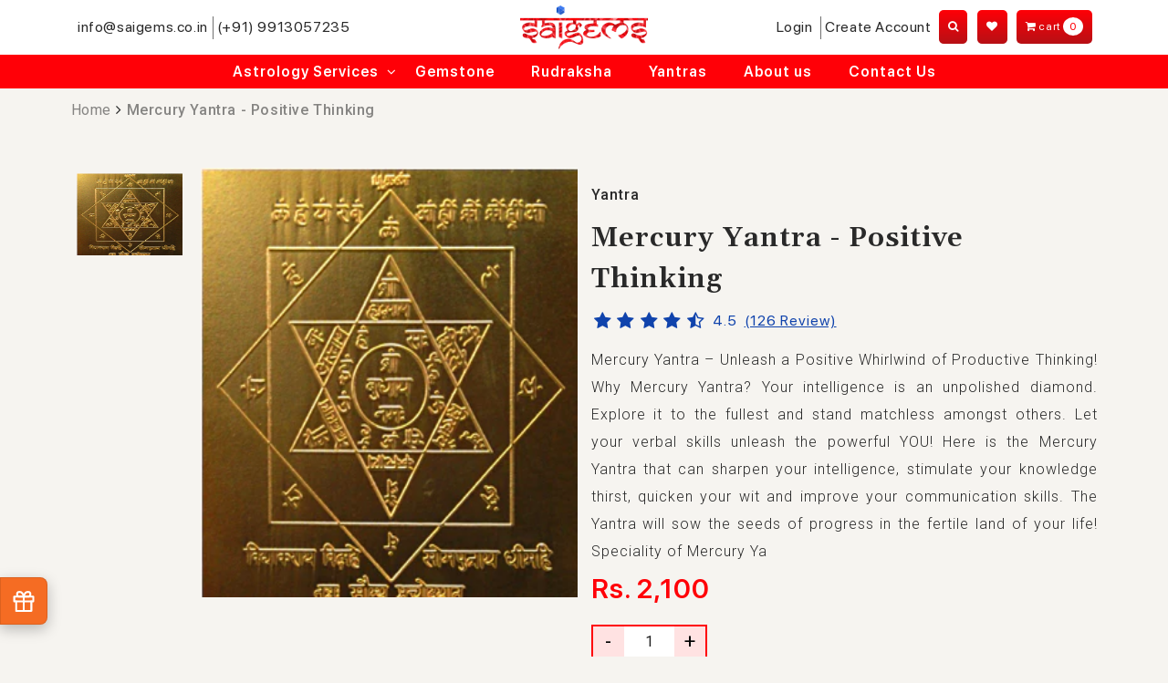

--- FILE ---
content_type: text/html; charset=utf-8
request_url: https://saigems.co.in/products/mercury-yantra
body_size: 77737
content:
<!doctype html>
<html class="no-js" lang="en">
  <head oncopy="return false">
    <meta charset="utf-8">
    <meta http-equiv="X-UA-Compatible" content="IE=edge">
    <meta name="viewport" content="width=device-width,initial-scale=1">
    <meta name="theme-color" content="">
    <meta name="google-site-verification" content="2y67r-3PzKWKG8GP41TABMfVZxOKKOx5EwCrfKDhe7M" />
    <meta name="keywords" content="Best Astrologer in New York, Best Astrologer in California, Best Astrologer in New Jersey, Best Astrologer in Brampton, Best Astrologer in Chicago, Best Astrologer in Texas, Best Astrologer in Dallas, Best Astrologer in Houston, Best Astrologer In Toronto" >
<!-- Google tag (gtag.js) -->
<script async src="https://www.googletagmanager.com/gtag/js?id=G-2LPZ2V01X0"></script>
<script>
  window.dataLayer = window.dataLayer || [];
  function gtag(){dataLayer.push(arguments);}
  gtag('js', new Date());

  gtag('config', 'G-2LPZ2V01X0');
</script>
  <!-- Google tag (gtag.js) -->
<script async src="https://www.googletagmanager.com/gtag/js?id=AW-741326935"></script>
<script>
  window.dataLayer = window.dataLayer || [];
  function gtag(){dataLayer.push(arguments);}
  gtag('js', new Date());

  gtag('config', 'AW-741326935');
</script>
    <link rel="canonical" href="https://saigems.co.in/products/mercury-yantra">
    <link rel="preconnect" href="https://cdn.shopify.com" crossorigin><link rel="icon" type="image/png" href="//saigems.co.in/cdn/shop/files/image_35_32x32.png?v=1653653969"><link rel="preconnect" href="https://fonts.shopifycdn.com" crossorigin><title>
      Mercury Yantra - Positive Thinking
 &ndash; saigemsonline</title>

    
      <meta name="description" content="Mercury Yantra – Unleash a Positive Whirlwind of Productive Thinking! Why Mercury Yantra?Your intelligence is an rugged diamond. Explore it to the fullest and stand peerless amongst others. Let your verbal chops unleash the important YOU! Then&#39;s the Mercury Yantra that can edge your intelligence, stimulate your knowled">
    

    

<meta property="og:site_name" content="saigemsonline">
<meta property="og:url" content="https://saigems.co.in/products/mercury-yantra">
<meta property="og:title" content="Mercury Yantra - Positive Thinking">
<meta property="og:type" content="product">
<meta property="og:description" content="Mercury Yantra – Unleash a Positive Whirlwind of Productive Thinking! Why Mercury Yantra?Your intelligence is an rugged diamond. Explore it to the fullest and stand peerless amongst others. Let your verbal chops unleash the important YOU! Then&#39;s the Mercury Yantra that can edge your intelligence, stimulate your knowled"><meta property="og:image" content="http://saigems.co.in/cdn/shop/products/MERCURY-YANTRA.png?v=1648716704">
  <meta property="og:image:secure_url" content="https://saigems.co.in/cdn/shop/products/MERCURY-YANTRA.png?v=1648716704">
  <meta property="og:image:width" content="300">
  <meta property="og:image:height" content="299"><meta property="og:price:amount" content="2,100.00">
  <meta property="og:price:currency" content="INR"><meta name="twitter:card" content="summary_large_image">
<meta name="twitter:title" content="Mercury Yantra - Positive Thinking">
<meta name="twitter:description" content="Mercury Yantra – Unleash a Positive Whirlwind of Productive Thinking! Why Mercury Yantra?Your intelligence is an rugged diamond. Explore it to the fullest and stand peerless amongst others. Let your verbal chops unleash the important YOU! Then&#39;s the Mercury Yantra that can edge your intelligence, stimulate your knowled">


    <script src="//saigems.co.in/cdn/shop/t/1/assets/global.js?v=134895141903428787311643088959" defer="defer"></script>
    <script>window.performance && window.performance.mark && window.performance.mark('shopify.content_for_header.start');</script><meta id="shopify-digital-wallet" name="shopify-digital-wallet" content="/60653961365/digital_wallets/dialog">
<meta id="in-context-paypal-metadata" data-shop-id="60653961365" data-venmo-supported="false" data-environment="production" data-locale="en_US" data-paypal-v4="true" data-currency="INR">
<link rel="alternate" type="application/json+oembed" href="https://saigems.co.in/products/mercury-yantra.oembed">
<script async="async" src="/checkouts/internal/preloads.js?locale=en-IN"></script>
<script id="shopify-features" type="application/json">{"accessToken":"9314c3a222da96051835cc62c2c13639","betas":["rich-media-storefront-analytics"],"domain":"saigems.co.in","predictiveSearch":true,"shopId":60653961365,"locale":"en"}</script>
<script>var Shopify = Shopify || {};
Shopify.shop = "saigemsonline.myshopify.com";
Shopify.locale = "en";
Shopify.currency = {"active":"INR","rate":"1.0"};
Shopify.country = "IN";
Shopify.theme = {"name":"Saigems_shilpa","id":128658571413,"schema_name":"Dawn","schema_version":"2.5.0","theme_store_id":887,"role":"main"};
Shopify.theme.handle = "null";
Shopify.theme.style = {"id":null,"handle":null};
Shopify.cdnHost = "saigems.co.in/cdn";
Shopify.routes = Shopify.routes || {};
Shopify.routes.root = "/";</script>
<script type="module">!function(o){(o.Shopify=o.Shopify||{}).modules=!0}(window);</script>
<script>!function(o){function n(){var o=[];function n(){o.push(Array.prototype.slice.apply(arguments))}return n.q=o,n}var t=o.Shopify=o.Shopify||{};t.loadFeatures=n(),t.autoloadFeatures=n()}(window);</script>
<script id="shop-js-analytics" type="application/json">{"pageType":"product"}</script>
<script defer="defer" async type="module" src="//saigems.co.in/cdn/shopifycloud/shop-js/modules/v2/client.init-shop-cart-sync_BT-GjEfc.en.esm.js"></script>
<script defer="defer" async type="module" src="//saigems.co.in/cdn/shopifycloud/shop-js/modules/v2/chunk.common_D58fp_Oc.esm.js"></script>
<script defer="defer" async type="module" src="//saigems.co.in/cdn/shopifycloud/shop-js/modules/v2/chunk.modal_xMitdFEc.esm.js"></script>
<script type="module">
  await import("//saigems.co.in/cdn/shopifycloud/shop-js/modules/v2/client.init-shop-cart-sync_BT-GjEfc.en.esm.js");
await import("//saigems.co.in/cdn/shopifycloud/shop-js/modules/v2/chunk.common_D58fp_Oc.esm.js");
await import("//saigems.co.in/cdn/shopifycloud/shop-js/modules/v2/chunk.modal_xMitdFEc.esm.js");

  window.Shopify.SignInWithShop?.initShopCartSync?.({"fedCMEnabled":true,"windoidEnabled":true});

</script>
<script id="__st">var __st={"a":60653961365,"offset":19800,"reqid":"5c90e851-b437-4c87-bc54-ba3eb73f87c9-1769415899","pageurl":"saigems.co.in\/products\/mercury-yantra","u":"dbf6360aa2e4","p":"product","rtyp":"product","rid":7431872151701};</script>
<script>window.ShopifyPaypalV4VisibilityTracking = true;</script>
<script id="captcha-bootstrap">!function(){'use strict';const t='contact',e='account',n='new_comment',o=[[t,t],['blogs',n],['comments',n],[t,'customer']],c=[[e,'customer_login'],[e,'guest_login'],[e,'recover_customer_password'],[e,'create_customer']],r=t=>t.map((([t,e])=>`form[action*='/${t}']:not([data-nocaptcha='true']) input[name='form_type'][value='${e}']`)).join(','),a=t=>()=>t?[...document.querySelectorAll(t)].map((t=>t.form)):[];function s(){const t=[...o],e=r(t);return a(e)}const i='password',u='form_key',d=['recaptcha-v3-token','g-recaptcha-response','h-captcha-response',i],f=()=>{try{return window.sessionStorage}catch{return}},m='__shopify_v',_=t=>t.elements[u];function p(t,e,n=!1){try{const o=window.sessionStorage,c=JSON.parse(o.getItem(e)),{data:r}=function(t){const{data:e,action:n}=t;return t[m]||n?{data:e,action:n}:{data:t,action:n}}(c);for(const[e,n]of Object.entries(r))t.elements[e]&&(t.elements[e].value=n);n&&o.removeItem(e)}catch(o){console.error('form repopulation failed',{error:o})}}const l='form_type',E='cptcha';function T(t){t.dataset[E]=!0}const w=window,h=w.document,L='Shopify',v='ce_forms',y='captcha';let A=!1;((t,e)=>{const n=(g='f06e6c50-85a8-45c8-87d0-21a2b65856fe',I='https://cdn.shopify.com/shopifycloud/storefront-forms-hcaptcha/ce_storefront_forms_captcha_hcaptcha.v1.5.2.iife.js',D={infoText:'Protected by hCaptcha',privacyText:'Privacy',termsText:'Terms'},(t,e,n)=>{const o=w[L][v],c=o.bindForm;if(c)return c(t,g,e,D).then(n);var r;o.q.push([[t,g,e,D],n]),r=I,A||(h.body.append(Object.assign(h.createElement('script'),{id:'captcha-provider',async:!0,src:r})),A=!0)});var g,I,D;w[L]=w[L]||{},w[L][v]=w[L][v]||{},w[L][v].q=[],w[L][y]=w[L][y]||{},w[L][y].protect=function(t,e){n(t,void 0,e),T(t)},Object.freeze(w[L][y]),function(t,e,n,w,h,L){const[v,y,A,g]=function(t,e,n){const i=e?o:[],u=t?c:[],d=[...i,...u],f=r(d),m=r(i),_=r(d.filter((([t,e])=>n.includes(e))));return[a(f),a(m),a(_),s()]}(w,h,L),I=t=>{const e=t.target;return e instanceof HTMLFormElement?e:e&&e.form},D=t=>v().includes(t);t.addEventListener('submit',(t=>{const e=I(t);if(!e)return;const n=D(e)&&!e.dataset.hcaptchaBound&&!e.dataset.recaptchaBound,o=_(e),c=g().includes(e)&&(!o||!o.value);(n||c)&&t.preventDefault(),c&&!n&&(function(t){try{if(!f())return;!function(t){const e=f();if(!e)return;const n=_(t);if(!n)return;const o=n.value;o&&e.removeItem(o)}(t);const e=Array.from(Array(32),(()=>Math.random().toString(36)[2])).join('');!function(t,e){_(t)||t.append(Object.assign(document.createElement('input'),{type:'hidden',name:u})),t.elements[u].value=e}(t,e),function(t,e){const n=f();if(!n)return;const o=[...t.querySelectorAll(`input[type='${i}']`)].map((({name:t})=>t)),c=[...d,...o],r={};for(const[a,s]of new FormData(t).entries())c.includes(a)||(r[a]=s);n.setItem(e,JSON.stringify({[m]:1,action:t.action,data:r}))}(t,e)}catch(e){console.error('failed to persist form',e)}}(e),e.submit())}));const S=(t,e)=>{t&&!t.dataset[E]&&(n(t,e.some((e=>e===t))),T(t))};for(const o of['focusin','change'])t.addEventListener(o,(t=>{const e=I(t);D(e)&&S(e,y())}));const B=e.get('form_key'),M=e.get(l),P=B&&M;t.addEventListener('DOMContentLoaded',(()=>{const t=y();if(P)for(const e of t)e.elements[l].value===M&&p(e,B);[...new Set([...A(),...v().filter((t=>'true'===t.dataset.shopifyCaptcha))])].forEach((e=>S(e,t)))}))}(h,new URLSearchParams(w.location.search),n,t,e,['guest_login'])})(!0,!0)}();</script>
<script integrity="sha256-4kQ18oKyAcykRKYeNunJcIwy7WH5gtpwJnB7kiuLZ1E=" data-source-attribution="shopify.loadfeatures" defer="defer" src="//saigems.co.in/cdn/shopifycloud/storefront/assets/storefront/load_feature-a0a9edcb.js" crossorigin="anonymous"></script>
<script data-source-attribution="shopify.dynamic_checkout.dynamic.init">var Shopify=Shopify||{};Shopify.PaymentButton=Shopify.PaymentButton||{isStorefrontPortableWallets:!0,init:function(){window.Shopify.PaymentButton.init=function(){};var t=document.createElement("script");t.src="https://saigems.co.in/cdn/shopifycloud/portable-wallets/latest/portable-wallets.en.js",t.type="module",document.head.appendChild(t)}};
</script>
<script data-source-attribution="shopify.dynamic_checkout.buyer_consent">
  function portableWalletsHideBuyerConsent(e){var t=document.getElementById("shopify-buyer-consent"),n=document.getElementById("shopify-subscription-policy-button");t&&n&&(t.classList.add("hidden"),t.setAttribute("aria-hidden","true"),n.removeEventListener("click",e))}function portableWalletsShowBuyerConsent(e){var t=document.getElementById("shopify-buyer-consent"),n=document.getElementById("shopify-subscription-policy-button");t&&n&&(t.classList.remove("hidden"),t.removeAttribute("aria-hidden"),n.addEventListener("click",e))}window.Shopify?.PaymentButton&&(window.Shopify.PaymentButton.hideBuyerConsent=portableWalletsHideBuyerConsent,window.Shopify.PaymentButton.showBuyerConsent=portableWalletsShowBuyerConsent);
</script>
<script data-source-attribution="shopify.dynamic_checkout.cart.bootstrap">document.addEventListener("DOMContentLoaded",(function(){function t(){return document.querySelector("shopify-accelerated-checkout-cart, shopify-accelerated-checkout")}if(t())Shopify.PaymentButton.init();else{new MutationObserver((function(e,n){t()&&(Shopify.PaymentButton.init(),n.disconnect())})).observe(document.body,{childList:!0,subtree:!0})}}));
</script>

<script>window.performance && window.performance.mark && window.performance.mark('shopify.content_for_header.end');</script>


    <style data-shopify>
      @font-face {
  font-family: Assistant;
  font-weight: 400;
  font-style: normal;
  font-display: swap;
  src: url("//saigems.co.in/cdn/fonts/assistant/assistant_n4.9120912a469cad1cc292572851508ca49d12e768.woff2") format("woff2"),
       url("//saigems.co.in/cdn/fonts/assistant/assistant_n4.6e9875ce64e0fefcd3f4446b7ec9036b3ddd2985.woff") format("woff");
}

      @font-face {
  font-family: Assistant;
  font-weight: 700;
  font-style: normal;
  font-display: swap;
  src: url("//saigems.co.in/cdn/fonts/assistant/assistant_n7.bf44452348ec8b8efa3aa3068825305886b1c83c.woff2") format("woff2"),
       url("//saigems.co.in/cdn/fonts/assistant/assistant_n7.0c887fee83f6b3bda822f1150b912c72da0f7b64.woff") format("woff");
}

      
      
      @font-face {
  font-family: Assistant;
  font-weight: 400;
  font-style: normal;
  font-display: swap;
  src: url("//saigems.co.in/cdn/fonts/assistant/assistant_n4.9120912a469cad1cc292572851508ca49d12e768.woff2") format("woff2"),
       url("//saigems.co.in/cdn/fonts/assistant/assistant_n4.6e9875ce64e0fefcd3f4446b7ec9036b3ddd2985.woff") format("woff");
}


      :root {
        --font-body-family: Assistant, sans-serif;
        --font-body-style: normal;
        --font-body-weight: 400;

        --font-heading-family: Assistant, sans-serif;
        --font-heading-style: normal;
        --font-heading-weight: 400;

        --font-body-scale: 1.0;
        --font-heading-scale: 1.0;

        --color-base-text: 18, 18, 18;
        --color-base-background-1: 255, 255, 255;
        --color-base-background-2: 243, 243, 243;
        --color-base-solid-button-labels: 255, 255, 255;
        --color-base-outline-button-labels: 18, 18, 18;
        --color-base-accent-1: 18, 18, 18;
        --color-base-accent-2: 51, 79, 180;
        --payment-terms-background-color: #FFFFFF;

        --gradient-base-background-1: #FFFFFF;
        --gradient-base-background-2: #F3F3F3;
        --gradient-base-accent-1: #121212;
        --gradient-base-accent-2: #334FB4;

        --page-width: 160rem;
        --page-width-margin: 2rem;
      }

      *,
      *::before,
      *::after {
        box-sizing: inherit;
      }

      html {
        box-sizing: border-box;
        font-size: calc(var(--font-body-scale) * 62.5%);
        height: 100%;
      }

      body {
        display: grid;
        grid-template-rows: auto auto 1fr auto;
        grid-template-columns: 100%;
        min-height: 100%;
        margin: 0;
        font-size: 1.5rem;
        letter-spacing: 0.06rem;
        line-height: calc(1 + 0.8 / var(--font-body-scale));
        font-family: var(--font-body-family);
        font-style: var(--font-body-style);
        font-weight: var(--font-body-weight);
      }

      @media screen and (min-width: 750px) {
        body {
          font-size: 1.6rem;
        }
      }
    </style>

    <link href="//saigems.co.in/cdn/shop/t/1/assets/base.css?v=127703238751891332051651229853" rel="stylesheet" type="text/css" media="all" />
    <link href="//saigems.co.in/cdn/shop/t/1/assets/bootstrap.min.css?v=153845033314771085201644578018" rel="stylesheet" type="text/css" media="all" />
    <link href="//saigems.co.in/cdn/shop/t/1/assets/font-awesome.css?v=137579727314891130271644578011" rel="stylesheet" type="text/css" media="all" />
    <link href="//saigems.co.in/cdn/shop/t/1/assets/owl.carousel.css?v=176829526987963456631644578005" rel="stylesheet" type="text/css" media="all" />
    <link href="//saigems.co.in/cdn/shop/t/1/assets/style.css?v=42328530002295774471653654358" rel="stylesheet" type="text/css" media="all" />
    <link href="//saigems.co.in/cdn/shop/t/1/assets/slick.css?v=98340474046176884051645420843" rel="stylesheet" type="text/css" media="all" />
    <link rel="stylesheet" href="https://cdnjs.cloudflare.com/ajax/libs/font-awesome/4.7.0/css/font-awesome.min.css"><link rel="preload" as="font" href="//saigems.co.in/cdn/fonts/assistant/assistant_n4.9120912a469cad1cc292572851508ca49d12e768.woff2" type="font/woff2" crossorigin><link rel="preload" as="font" href="//saigems.co.in/cdn/fonts/assistant/assistant_n4.9120912a469cad1cc292572851508ca49d12e768.woff2" type="font/woff2" crossorigin><link rel="stylesheet" href="//saigems.co.in/cdn/shop/t/1/assets/component-predictive-search.css?v=10425135875555615991643088954" media="print" onload="this.media='all'"><script>document.documentElement.className = document.documentElement.className.replace('no-js', 'js');
    if (Shopify.designMode) {
      document.documentElement.classList.add('shopify-design-mode');
    }
    </script>
  
<!-- Font icon for header icons -->
<link href="https://wishlisthero-assets.revampco.com/safe-icons/css/wishlisthero-icons.css" rel="stylesheet"/>
<!-- Style for floating buttons and others -->
<style type="text/css">
    .wishlisthero-floating {
        position: absolute;
          left: auto;
        right: 10px !important; 
        top: 5px;
        z-index: 2;
        border-radius: 100%;
    }
.MuiLink-underlineHover .MuiCardMedia-root{
display:block;

}
#wishlist-hero-add-notification .MuiCardContent-root div{
display:block;
}

 @media(min-width:1300px){
   .product-item__link.product-item__image--margins .wishlisthero-floating{
         left: 50% !important; margin-left: -295px;  
 }
}
    .wishlisthero-floating:hover {
        background-color: rgba(0, 0, 0, 0.05);
    }

    .wishlisthero-floating button {
        font-size: 20px !important;
        width: 40px !important;
        padding: 0.125em 0 0 !important;
    }
.MuiTypography-body2 ,.MuiTypography-body1 ,.MuiTypography-caption ,.MuiTypography-button ,.MuiTypography-h1 ,.MuiTypography-h2 ,.MuiTypography-h3 ,.MuiTypography-h4 ,.MuiTypography-h5 ,.MuiTypography-h6 ,.MuiTypography-subtitle1 ,.MuiTypography-subtitle2 ,.MuiTypography-overline , MuiButton-root{
     font-family: inherit !important; /*Roboto, Helvetica, Arial, sans-serif;*/
}
.MuiTypography-h1 , .MuiTypography-h2 , .MuiTypography-h3 , .MuiTypography-h4 , .MuiTypography-h5 , .MuiTypography-h6 , .MuiButton-root, .MuiCardHeader-title a{
     font-family: ,  !important;
}

    /****************************************************************************************/
    /* For some theme shared view need some spacing */
    /*
    #wishlist-hero-shared-list-view {
  margin-top: 15px;
  margin-bottom: 15px;
}
#wishlist-hero-shared-list-view h1 {
  padding-left: 5px;
}
*/

#wishlisthero-product-page-button-container {
  padding-top: 10px;
}
    /****************************************************************************************/
    /* #wishlisthero-product-page-button-container button {
  padding-left: 1px !important;
} */
    /****************************************************************************************/
    /* Customize the indicator when wishlist has items AND the normal indicator not working */
    .site-header__icon span.wishlist-hero-items-count {
  position: absolute;


  width: 1.7rem;
  height: 1.7rem;
}
    .site-header__icon span.wishlist-hero-items-count.wishlist-hero-items-count-exists {
  display: flex !important;
}
.wishlist-hero-header-icon i.wlh-Icon{
   padding-bottom:inherit !important; 
}/*@media screen and (max-width: 749px) {
.site-header__icon span.wishlist-hero-items-count {

right: -2px;
top: -4.5px;
}
}*/
</style>
<script>window.wishlisthero_cartDotClasses=['wishlist-hero-items-count-text-plain','cart-count-bubble'];</script>
<script>window.wishlisthero_buttonProdPageClasses=['btn product__form--add-to-cart', 'btn','btn--secondary-accent', 'button button--full-width product-form__buttons'];</script>
<script>window.wishlisthero_buttonProdPageFontSize='auto';</script> <script type='text/javascript'>try{
   window.WishListHero_setting = {"ButtonColor":"rgb(144, 86, 162)","IconColor":"rgba(255, 255, 255, 1)","IconType":"Heart","ButtonTextBeforeAdding":"ADD TO WISHLIST","ButtonTextAfterAdding":"ADDED TO WISHLIST","AnimationAfterAddition":"None","ButtonTextAddToCart":"ADD TO CART","ButtonTextOutOfStock":"OUT OF STOCK","ButtonTextAddAllToCart":"ADD ALL TO CART","ButtonTextRemoveAllToCart":"REMOVE ALL FROM WISHLIST","AddedProductNotificationText":"Product added to wishlist successfully","AddedProductToCartNotificationText":"Product added to cart successfully","ViewCartLinkText":"View Cart","SharePopup_TitleText":"Share My wishlist","SharePopup_shareBtnText":"Share","SharePopup_shareHederText":"Share on Social Networks","SharePopup_shareCopyText":"Or copy Wishlist link to share","SharePopup_shareCancelBtnText":"cancel","SharePopup_shareCopyBtnText":"copy","SendEMailPopup_BtnText":"send email","SendEMailPopup_FromText":"From Name","SendEMailPopup_ToText":"To email","SendEMailPopup_BodyText":"Body","SendEMailPopup_SendBtnText":"send","SendEMailPopup_TitleText":"Send My Wislist via Email","AddProductMessageText":"Are you sure you want to add all items to cart ?","RemoveProductMessageText":"Are you sure you want to remove this item from your wishlist ?","RemoveAllProductMessageText":"Are you sure you want to remove all items from your wishlist ?","RemovedProductNotificationText":"Product removed from wishlist successfully","AddAllOutOfStockProductNotificationText":"There seems to have been an issue adding items to cart, please try again later","RemovePopupOkText":"ok","RemovePopup_HeaderText":"ARE YOU SURE?","ViewWishlistText":"View wishlist","EmptyWishlistText":"there are no items in this wishlist","BuyNowButtonText":"Buy Now","BuyNowButtonColor":"rgb(144, 86, 162)","BuyNowTextButtonColor":"rgb(255, 255, 255)","Wishlist_Title":"My Wishlist","WishlistHeaderTitleAlignment":"Left","WishlistProductImageSize":"Normal","PriceColor":"rgb(0, 122, 206)","HeaderFontSize":"30","PriceFontSize":"18","ProductNameFontSize":"16","LaunchPointType":"header_menu","DisplayWishlistAs":"seprate_page","DisplayButtonAs":"button_only","PopupSize":"lg","HideAddToCartButton":false,"NoRedirectAfterAddToCart":false,"DisableGuestCustomer":false,"LoginPopupContent":"Please login to save your wishlist across devices.","LoginPopupLoginBtnText":"Login","LoginPopupContentFontSize":"20","NotificationPopupPosition":"right","WishlistButtonTextColor":"rgba(255, 255, 255, 1)","EnableRemoveFromWishlistAfterAddButtonText":"REMOVE FROM WISHLIST","_id":"620f6a8b975b8504e41e000d","EnableCollection":false,"EnableShare":true,"RemovePowerBy":false,"EnableFBPixel":false,"DisapleApp":false,"FloatPointPossition":"bottom_right","HeartStateToggle":true,"HeaderMenuItemsIndicator":true,"EnableRemoveFromWishlistAfterAdd":true,"Shop":"saigemsonline.myshopify.com","shop":"saigemsonline.myshopify.com","Status":"Active","Plan":"GOLD"};  
  }catch(e){ console.error('Error loading config',e); } </script>  <!-- "snippets/judgeme_core.liquid" was not rendered, the associated app was uninstalled -->

<link href="https://monorail-edge.shopifysvc.com" rel="dns-prefetch">
<script>(function(){if ("sendBeacon" in navigator && "performance" in window) {try {var session_token_from_headers = performance.getEntriesByType('navigation')[0].serverTiming.find(x => x.name == '_s').description;} catch {var session_token_from_headers = undefined;}var session_cookie_matches = document.cookie.match(/_shopify_s=([^;]*)/);var session_token_from_cookie = session_cookie_matches && session_cookie_matches.length === 2 ? session_cookie_matches[1] : "";var session_token = session_token_from_headers || session_token_from_cookie || "";function handle_abandonment_event(e) {var entries = performance.getEntries().filter(function(entry) {return /monorail-edge.shopifysvc.com/.test(entry.name);});if (!window.abandonment_tracked && entries.length === 0) {window.abandonment_tracked = true;var currentMs = Date.now();var navigation_start = performance.timing.navigationStart;var payload = {shop_id: 60653961365,url: window.location.href,navigation_start,duration: currentMs - navigation_start,session_token,page_type: "product"};window.navigator.sendBeacon("https://monorail-edge.shopifysvc.com/v1/produce", JSON.stringify({schema_id: "online_store_buyer_site_abandonment/1.1",payload: payload,metadata: {event_created_at_ms: currentMs,event_sent_at_ms: currentMs}}));}}window.addEventListener('pagehide', handle_abandonment_event);}}());</script>
<script id="web-pixels-manager-setup">(function e(e,d,r,n,o){if(void 0===o&&(o={}),!Boolean(null===(a=null===(i=window.Shopify)||void 0===i?void 0:i.analytics)||void 0===a?void 0:a.replayQueue)){var i,a;window.Shopify=window.Shopify||{};var t=window.Shopify;t.analytics=t.analytics||{};var s=t.analytics;s.replayQueue=[],s.publish=function(e,d,r){return s.replayQueue.push([e,d,r]),!0};try{self.performance.mark("wpm:start")}catch(e){}var l=function(){var e={modern:/Edge?\/(1{2}[4-9]|1[2-9]\d|[2-9]\d{2}|\d{4,})\.\d+(\.\d+|)|Firefox\/(1{2}[4-9]|1[2-9]\d|[2-9]\d{2}|\d{4,})\.\d+(\.\d+|)|Chrom(ium|e)\/(9{2}|\d{3,})\.\d+(\.\d+|)|(Maci|X1{2}).+ Version\/(15\.\d+|(1[6-9]|[2-9]\d|\d{3,})\.\d+)([,.]\d+|)( \(\w+\)|)( Mobile\/\w+|) Safari\/|Chrome.+OPR\/(9{2}|\d{3,})\.\d+\.\d+|(CPU[ +]OS|iPhone[ +]OS|CPU[ +]iPhone|CPU IPhone OS|CPU iPad OS)[ +]+(15[._]\d+|(1[6-9]|[2-9]\d|\d{3,})[._]\d+)([._]\d+|)|Android:?[ /-](13[3-9]|1[4-9]\d|[2-9]\d{2}|\d{4,})(\.\d+|)(\.\d+|)|Android.+Firefox\/(13[5-9]|1[4-9]\d|[2-9]\d{2}|\d{4,})\.\d+(\.\d+|)|Android.+Chrom(ium|e)\/(13[3-9]|1[4-9]\d|[2-9]\d{2}|\d{4,})\.\d+(\.\d+|)|SamsungBrowser\/([2-9]\d|\d{3,})\.\d+/,legacy:/Edge?\/(1[6-9]|[2-9]\d|\d{3,})\.\d+(\.\d+|)|Firefox\/(5[4-9]|[6-9]\d|\d{3,})\.\d+(\.\d+|)|Chrom(ium|e)\/(5[1-9]|[6-9]\d|\d{3,})\.\d+(\.\d+|)([\d.]+$|.*Safari\/(?![\d.]+ Edge\/[\d.]+$))|(Maci|X1{2}).+ Version\/(10\.\d+|(1[1-9]|[2-9]\d|\d{3,})\.\d+)([,.]\d+|)( \(\w+\)|)( Mobile\/\w+|) Safari\/|Chrome.+OPR\/(3[89]|[4-9]\d|\d{3,})\.\d+\.\d+|(CPU[ +]OS|iPhone[ +]OS|CPU[ +]iPhone|CPU IPhone OS|CPU iPad OS)[ +]+(10[._]\d+|(1[1-9]|[2-9]\d|\d{3,})[._]\d+)([._]\d+|)|Android:?[ /-](13[3-9]|1[4-9]\d|[2-9]\d{2}|\d{4,})(\.\d+|)(\.\d+|)|Mobile Safari.+OPR\/([89]\d|\d{3,})\.\d+\.\d+|Android.+Firefox\/(13[5-9]|1[4-9]\d|[2-9]\d{2}|\d{4,})\.\d+(\.\d+|)|Android.+Chrom(ium|e)\/(13[3-9]|1[4-9]\d|[2-9]\d{2}|\d{4,})\.\d+(\.\d+|)|Android.+(UC? ?Browser|UCWEB|U3)[ /]?(15\.([5-9]|\d{2,})|(1[6-9]|[2-9]\d|\d{3,})\.\d+)\.\d+|SamsungBrowser\/(5\.\d+|([6-9]|\d{2,})\.\d+)|Android.+MQ{2}Browser\/(14(\.(9|\d{2,})|)|(1[5-9]|[2-9]\d|\d{3,})(\.\d+|))(\.\d+|)|K[Aa][Ii]OS\/(3\.\d+|([4-9]|\d{2,})\.\d+)(\.\d+|)/},d=e.modern,r=e.legacy,n=navigator.userAgent;return n.match(d)?"modern":n.match(r)?"legacy":"unknown"}(),u="modern"===l?"modern":"legacy",c=(null!=n?n:{modern:"",legacy:""})[u],f=function(e){return[e.baseUrl,"/wpm","/b",e.hashVersion,"modern"===e.buildTarget?"m":"l",".js"].join("")}({baseUrl:d,hashVersion:r,buildTarget:u}),m=function(e){var d=e.version,r=e.bundleTarget,n=e.surface,o=e.pageUrl,i=e.monorailEndpoint;return{emit:function(e){var a=e.status,t=e.errorMsg,s=(new Date).getTime(),l=JSON.stringify({metadata:{event_sent_at_ms:s},events:[{schema_id:"web_pixels_manager_load/3.1",payload:{version:d,bundle_target:r,page_url:o,status:a,surface:n,error_msg:t},metadata:{event_created_at_ms:s}}]});if(!i)return console&&console.warn&&console.warn("[Web Pixels Manager] No Monorail endpoint provided, skipping logging."),!1;try{return self.navigator.sendBeacon.bind(self.navigator)(i,l)}catch(e){}var u=new XMLHttpRequest;try{return u.open("POST",i,!0),u.setRequestHeader("Content-Type","text/plain"),u.send(l),!0}catch(e){return console&&console.warn&&console.warn("[Web Pixels Manager] Got an unhandled error while logging to Monorail."),!1}}}}({version:r,bundleTarget:l,surface:e.surface,pageUrl:self.location.href,monorailEndpoint:e.monorailEndpoint});try{o.browserTarget=l,function(e){var d=e.src,r=e.async,n=void 0===r||r,o=e.onload,i=e.onerror,a=e.sri,t=e.scriptDataAttributes,s=void 0===t?{}:t,l=document.createElement("script"),u=document.querySelector("head"),c=document.querySelector("body");if(l.async=n,l.src=d,a&&(l.integrity=a,l.crossOrigin="anonymous"),s)for(var f in s)if(Object.prototype.hasOwnProperty.call(s,f))try{l.dataset[f]=s[f]}catch(e){}if(o&&l.addEventListener("load",o),i&&l.addEventListener("error",i),u)u.appendChild(l);else{if(!c)throw new Error("Did not find a head or body element to append the script");c.appendChild(l)}}({src:f,async:!0,onload:function(){if(!function(){var e,d;return Boolean(null===(d=null===(e=window.Shopify)||void 0===e?void 0:e.analytics)||void 0===d?void 0:d.initialized)}()){var d=window.webPixelsManager.init(e)||void 0;if(d){var r=window.Shopify.analytics;r.replayQueue.forEach((function(e){var r=e[0],n=e[1],o=e[2];d.publishCustomEvent(r,n,o)})),r.replayQueue=[],r.publish=d.publishCustomEvent,r.visitor=d.visitor,r.initialized=!0}}},onerror:function(){return m.emit({status:"failed",errorMsg:"".concat(f," has failed to load")})},sri:function(e){var d=/^sha384-[A-Za-z0-9+/=]+$/;return"string"==typeof e&&d.test(e)}(c)?c:"",scriptDataAttributes:o}),m.emit({status:"loading"})}catch(e){m.emit({status:"failed",errorMsg:(null==e?void 0:e.message)||"Unknown error"})}}})({shopId: 60653961365,storefrontBaseUrl: "https://saigems.co.in",extensionsBaseUrl: "https://extensions.shopifycdn.com/cdn/shopifycloud/web-pixels-manager",monorailEndpoint: "https://monorail-edge.shopifysvc.com/unstable/produce_batch",surface: "storefront-renderer",enabledBetaFlags: ["2dca8a86"],webPixelsConfigList: [{"id":"shopify-app-pixel","configuration":"{}","eventPayloadVersion":"v1","runtimeContext":"STRICT","scriptVersion":"0450","apiClientId":"shopify-pixel","type":"APP","privacyPurposes":["ANALYTICS","MARKETING"]},{"id":"shopify-custom-pixel","eventPayloadVersion":"v1","runtimeContext":"LAX","scriptVersion":"0450","apiClientId":"shopify-pixel","type":"CUSTOM","privacyPurposes":["ANALYTICS","MARKETING"]}],isMerchantRequest: false,initData: {"shop":{"name":"saigemsonline","paymentSettings":{"currencyCode":"INR"},"myshopifyDomain":"saigemsonline.myshopify.com","countryCode":"IN","storefrontUrl":"https:\/\/saigems.co.in"},"customer":null,"cart":null,"checkout":null,"productVariants":[{"price":{"amount":2100.0,"currencyCode":"INR"},"product":{"title":"Mercury Yantra - Positive Thinking","vendor":"saigems","id":"7431872151701","untranslatedTitle":"Mercury Yantra - Positive Thinking","url":"\/products\/mercury-yantra","type":"Yantra"},"id":"42105047122069","image":{"src":"\/\/saigems.co.in\/cdn\/shop\/products\/MERCURY-YANTRA.png?v=1648716704"},"sku":"","title":"Default Title","untranslatedTitle":"Default Title"}],"purchasingCompany":null},},"https://saigems.co.in/cdn","fcfee988w5aeb613cpc8e4bc33m6693e112",{"modern":"","legacy":""},{"shopId":"60653961365","storefrontBaseUrl":"https:\/\/saigems.co.in","extensionBaseUrl":"https:\/\/extensions.shopifycdn.com\/cdn\/shopifycloud\/web-pixels-manager","surface":"storefront-renderer","enabledBetaFlags":"[\"2dca8a86\"]","isMerchantRequest":"false","hashVersion":"fcfee988w5aeb613cpc8e4bc33m6693e112","publish":"custom","events":"[[\"page_viewed\",{}],[\"product_viewed\",{\"productVariant\":{\"price\":{\"amount\":2100.0,\"currencyCode\":\"INR\"},\"product\":{\"title\":\"Mercury Yantra - Positive Thinking\",\"vendor\":\"saigems\",\"id\":\"7431872151701\",\"untranslatedTitle\":\"Mercury Yantra - Positive Thinking\",\"url\":\"\/products\/mercury-yantra\",\"type\":\"Yantra\"},\"id\":\"42105047122069\",\"image\":{\"src\":\"\/\/saigems.co.in\/cdn\/shop\/products\/MERCURY-YANTRA.png?v=1648716704\"},\"sku\":\"\",\"title\":\"Default Title\",\"untranslatedTitle\":\"Default Title\"}}]]"});</script><script>
  window.ShopifyAnalytics = window.ShopifyAnalytics || {};
  window.ShopifyAnalytics.meta = window.ShopifyAnalytics.meta || {};
  window.ShopifyAnalytics.meta.currency = 'INR';
  var meta = {"product":{"id":7431872151701,"gid":"gid:\/\/shopify\/Product\/7431872151701","vendor":"saigems","type":"Yantra","handle":"mercury-yantra","variants":[{"id":42105047122069,"price":210000,"name":"Mercury Yantra - Positive Thinking","public_title":null,"sku":""}],"remote":false},"page":{"pageType":"product","resourceType":"product","resourceId":7431872151701,"requestId":"5c90e851-b437-4c87-bc54-ba3eb73f87c9-1769415899"}};
  for (var attr in meta) {
    window.ShopifyAnalytics.meta[attr] = meta[attr];
  }
</script>
<script class="analytics">
  (function () {
    var customDocumentWrite = function(content) {
      var jquery = null;

      if (window.jQuery) {
        jquery = window.jQuery;
      } else if (window.Checkout && window.Checkout.$) {
        jquery = window.Checkout.$;
      }

      if (jquery) {
        jquery('body').append(content);
      }
    };

    var hasLoggedConversion = function(token) {
      if (token) {
        return document.cookie.indexOf('loggedConversion=' + token) !== -1;
      }
      return false;
    }

    var setCookieIfConversion = function(token) {
      if (token) {
        var twoMonthsFromNow = new Date(Date.now());
        twoMonthsFromNow.setMonth(twoMonthsFromNow.getMonth() + 2);

        document.cookie = 'loggedConversion=' + token + '; expires=' + twoMonthsFromNow;
      }
    }

    var trekkie = window.ShopifyAnalytics.lib = window.trekkie = window.trekkie || [];
    if (trekkie.integrations) {
      return;
    }
    trekkie.methods = [
      'identify',
      'page',
      'ready',
      'track',
      'trackForm',
      'trackLink'
    ];
    trekkie.factory = function(method) {
      return function() {
        var args = Array.prototype.slice.call(arguments);
        args.unshift(method);
        trekkie.push(args);
        return trekkie;
      };
    };
    for (var i = 0; i < trekkie.methods.length; i++) {
      var key = trekkie.methods[i];
      trekkie[key] = trekkie.factory(key);
    }
    trekkie.load = function(config) {
      trekkie.config = config || {};
      trekkie.config.initialDocumentCookie = document.cookie;
      var first = document.getElementsByTagName('script')[0];
      var script = document.createElement('script');
      script.type = 'text/javascript';
      script.onerror = function(e) {
        var scriptFallback = document.createElement('script');
        scriptFallback.type = 'text/javascript';
        scriptFallback.onerror = function(error) {
                var Monorail = {
      produce: function produce(monorailDomain, schemaId, payload) {
        var currentMs = new Date().getTime();
        var event = {
          schema_id: schemaId,
          payload: payload,
          metadata: {
            event_created_at_ms: currentMs,
            event_sent_at_ms: currentMs
          }
        };
        return Monorail.sendRequest("https://" + monorailDomain + "/v1/produce", JSON.stringify(event));
      },
      sendRequest: function sendRequest(endpointUrl, payload) {
        // Try the sendBeacon API
        if (window && window.navigator && typeof window.navigator.sendBeacon === 'function' && typeof window.Blob === 'function' && !Monorail.isIos12()) {
          var blobData = new window.Blob([payload], {
            type: 'text/plain'
          });

          if (window.navigator.sendBeacon(endpointUrl, blobData)) {
            return true;
          } // sendBeacon was not successful

        } // XHR beacon

        var xhr = new XMLHttpRequest();

        try {
          xhr.open('POST', endpointUrl);
          xhr.setRequestHeader('Content-Type', 'text/plain');
          xhr.send(payload);
        } catch (e) {
          console.log(e);
        }

        return false;
      },
      isIos12: function isIos12() {
        return window.navigator.userAgent.lastIndexOf('iPhone; CPU iPhone OS 12_') !== -1 || window.navigator.userAgent.lastIndexOf('iPad; CPU OS 12_') !== -1;
      }
    };
    Monorail.produce('monorail-edge.shopifysvc.com',
      'trekkie_storefront_load_errors/1.1',
      {shop_id: 60653961365,
      theme_id: 128658571413,
      app_name: "storefront",
      context_url: window.location.href,
      source_url: "//saigems.co.in/cdn/s/trekkie.storefront.8d95595f799fbf7e1d32231b9a28fd43b70c67d3.min.js"});

        };
        scriptFallback.async = true;
        scriptFallback.src = '//saigems.co.in/cdn/s/trekkie.storefront.8d95595f799fbf7e1d32231b9a28fd43b70c67d3.min.js';
        first.parentNode.insertBefore(scriptFallback, first);
      };
      script.async = true;
      script.src = '//saigems.co.in/cdn/s/trekkie.storefront.8d95595f799fbf7e1d32231b9a28fd43b70c67d3.min.js';
      first.parentNode.insertBefore(script, first);
    };
    trekkie.load(
      {"Trekkie":{"appName":"storefront","development":false,"defaultAttributes":{"shopId":60653961365,"isMerchantRequest":null,"themeId":128658571413,"themeCityHash":"13326993403895495936","contentLanguage":"en","currency":"INR","eventMetadataId":"ce4c7ed7-ed52-4126-bb19-9c949bf01b97"},"isServerSideCookieWritingEnabled":true,"monorailRegion":"shop_domain","enabledBetaFlags":["65f19447"]},"Session Attribution":{},"S2S":{"facebookCapiEnabled":false,"source":"trekkie-storefront-renderer","apiClientId":580111}}
    );

    var loaded = false;
    trekkie.ready(function() {
      if (loaded) return;
      loaded = true;

      window.ShopifyAnalytics.lib = window.trekkie;

      var originalDocumentWrite = document.write;
      document.write = customDocumentWrite;
      try { window.ShopifyAnalytics.merchantGoogleAnalytics.call(this); } catch(error) {};
      document.write = originalDocumentWrite;

      window.ShopifyAnalytics.lib.page(null,{"pageType":"product","resourceType":"product","resourceId":7431872151701,"requestId":"5c90e851-b437-4c87-bc54-ba3eb73f87c9-1769415899","shopifyEmitted":true});

      var match = window.location.pathname.match(/checkouts\/(.+)\/(thank_you|post_purchase)/)
      var token = match? match[1]: undefined;
      if (!hasLoggedConversion(token)) {
        setCookieIfConversion(token);
        window.ShopifyAnalytics.lib.track("Viewed Product",{"currency":"INR","variantId":42105047122069,"productId":7431872151701,"productGid":"gid:\/\/shopify\/Product\/7431872151701","name":"Mercury Yantra - Positive Thinking","price":"2100.00","sku":"","brand":"saigems","variant":null,"category":"Yantra","nonInteraction":true,"remote":false},undefined,undefined,{"shopifyEmitted":true});
      window.ShopifyAnalytics.lib.track("monorail:\/\/trekkie_storefront_viewed_product\/1.1",{"currency":"INR","variantId":42105047122069,"productId":7431872151701,"productGid":"gid:\/\/shopify\/Product\/7431872151701","name":"Mercury Yantra - Positive Thinking","price":"2100.00","sku":"","brand":"saigems","variant":null,"category":"Yantra","nonInteraction":true,"remote":false,"referer":"https:\/\/saigems.co.in\/products\/mercury-yantra"});
      }
    });


        var eventsListenerScript = document.createElement('script');
        eventsListenerScript.async = true;
        eventsListenerScript.src = "//saigems.co.in/cdn/shopifycloud/storefront/assets/shop_events_listener-3da45d37.js";
        document.getElementsByTagName('head')[0].appendChild(eventsListenerScript);

})();</script>
<script
  defer
  src="https://saigems.co.in/cdn/shopifycloud/perf-kit/shopify-perf-kit-3.0.4.min.js"
  data-application="storefront-renderer"
  data-shop-id="60653961365"
  data-render-region="gcp-us-east1"
  data-page-type="product"
  data-theme-instance-id="128658571413"
  data-theme-name="Dawn"
  data-theme-version="2.5.0"
  data-monorail-region="shop_domain"
  data-resource-timing-sampling-rate="10"
  data-shs="true"
  data-shs-beacon="true"
  data-shs-export-with-fetch="true"
  data-shs-logs-sample-rate="1"
  data-shs-beacon-endpoint="https://saigems.co.in/api/collect"
></script>
</head>

  <body class="gradient" >
    <a class="skip-to-content-link button visually-hidden" href="#MainContent">
      Skip to content
    </a>

    <div id="shopify-section-announcement-bar" class="shopify-section">
</div>
    <div id="shopify-section-new-header" class="shopify-section">		<header class="">
          
			<div class="container-xxl container-lg container-md container-sm container-xl pre-header desktop-view">
			  <div class="row">
              <div class="col-lg-5 col-md-5 col-sm-5 col-xs-5 col-12">
              <div class="info"><a href="mailto:info@saigems.co.in">info@saigems.co.in</a><span class="info-line"></span><a href="tel:(+91) 9913057235">(+91) 9913057235</a></div>
              </div>
              <div class="col-lg-2 col-md-2 col-sm-2 col-xs-2 col-12">
			  	<div class="logo"><a class="navbar-brand" href="https://saigemsonline.myshopify.com/"><img src="//saigems.co.in/cdn/shop/files/logo.png?v=1644917932" /></a></div>
              </div>
              <div class="col-lg-5 col-md-5 col-sm-5 col-xs-4 col-12">
			  	<div class="pre-header-toolbar">
			  		<div class="login-sigup">
                      
                           <a href="/account/login">login</a>
			  			   <span class="info-line"></span>
			  			   <a href="/account/register">Create Account</a>
                      
			  		</div>
			  		<div class="search-wish-cart">
			  			<ul>
			  				<li>
			  					<div id="myOverlay" class="overlay1 jow fadeInLeftBig animated" style="display: none;">
									<span class="closebtn" title="Close Overlay"><img src="https://cdn.shopify.com/s/files/1/0606/5396/1365/files/close.svg?v=1644578897"/></span>
								  	<div class="overlay-content1">
								   		<form action="/search" method="get" role="search" class="search ">
								   			<i class="fa fa-search" aria-hidden="true"></i>
								              <input class=""
                     id="Search-In-Modal-1"
                     type="text"
                     name="q"
                     value=""
                     placeholder="Search Your Product"role="combobox"
                     aria-expanded="false"
                     aria-owns="predictive-search-results-list"
                     aria-controls="predictive-search-results-list"
                     aria-haspopup="listbox"
                     aria-autocomplete="list"
                     autocorrect="off"
                     autocomplete="off"
                     autocapitalize="off"
                     spellcheck="false"><div class="predictive-search predictive-search--header" tabindex="-1" data-predictive-search>
                     <div class="predictive-search__loading-state">
                        <svg aria-hidden="true" focusable="false" role="presentation" class="spinner" viewBox="0 0 66 66" xmlns="http://www.w3.org/2000/svg">
                           <circle class="path" fill="none" stroke-width="6" cx="33" cy="33" r="30"></circle>
                        </svg>
                     </div>
                  </div>
                  <span class="predictive-search-status visually-hidden" role="status" aria-hidden="true"></span></form>
   
                                      
								  	</div>
								</div>
								<div class="openBtn">
									<i class="fa fa-search" aria-hidden="true"></i>
                            	</div>
			  				</li>
                          <li>
                        <a href="#swym-wishlist" class="swym-wishlist">
                          <i aria-hidden="true" focusable="false" role="presentation" class="fa fa-heart"></i>
                        </a>
                          </li>
			  				<li>
			  					<div class="cart-items">
			  						<a href="/cart" id="CartCount" class="hide" data-cart-count-bubble><i class="fa fa-shopping-cart" aria-hidden="true"></i> cart <span data-ajax-cart-bind-state="cart.item_count">0</span></a>
			  					</div>
			  				</li>
			  			</ul>
			  			
			  		</div>
			  	</div>
              </div>
			</div>
          </div>
			<nav class="navbar navbar-expand-sm ">
			  <div class="container-xxl container-lg container-md container-sm container-xl">
			    
				    <div class=" mobile-menu">
				    	<button class="navbar-toggler" type="button" data-bs-toggle="collapse" data-bs-target="#collapsibleNavbar">
					      <span class="fa fa-navicon"></span>
					    </button>
					    <div class="logo mobile-view">
					  		<a class="navbar-brand" href="https://saigemsonline.myshopify.com/"><img src="https://cdn.shopify.com/s/files/1/0606/5396/1365/files/logo.svg?v=1644578898" /></a>
					  	</div>
					</div>
					<div class="search-wish-cart mobile-view">
			  			<ul>
			  				<li>
			  					<div id="myOverlay2" class="overlay1 jow fadeInLeftBig animated" style="display: none;">
									<span class="closebtn-mobile"  title="Close Overlay"><img src="https://cdn.shopify.com/s/files/1/0606/5396/1365/files/close.svg?v=1644578897"/></span>
								  	<div class="overlay-content1">
								   		<form class="search" action="/search">
								   			<i class="fa fa-search" aria-hidden="true"></i>
								  			<input type="text"  placeholder="Search Your Product" name="q" value="">
								  		</form>
								  	</div>
								</div>
								<div class="openBtn-mobile">
									<i class="fa fa-search" aria-hidden="true"></i>
                            	</div>
			  				</li>
			  				<li><a href="#swym-wishlist" class="swym-wishlist"><i aria-hidden="true" focusable="false" role="presentation" class="fa fa-heart"></i></a></li>

			  				<li>
			  					<div class="cart-items">
			  						<a href="/cart"><i class="fa fa-shopping-cart" aria-hidden="true"></i></a>
			  					</div>
			  				</li>
			  			</ul>
			  		</div>
			  	
			    
			    <div class="collapse navbar-collapse" id="collapsibleNavbar">
			    	<div class="close-mobile-menu">
				    	<button type="button" data-bs-toggle="collapse" data-bs-target="#collapsibleNavbar">
							<img src="https://cdn.shopify.com/s/files/1/0606/5396/1365/files/close-btn.svg?v=1644578897"/>      
						</button>
					</div>
			      <ul class="navbar-nav">
                      
                     
			        <li class="nav-item drop_dwon mega-menu"><a class="nav-link downarrow desktop-view" href="">Astrology Services</a>
			       	  <a class="nav-link downarrow mobile-view" data-bs-toggle="collapse" href="#collapsemanudropdown" role="button" aria-expanded="false" aria-controls="collapsemanudropdown">
						 Astrology Services
						  </a><div class="has_open_drop_dwon desktop-view">
                           <ul><li><a href="/pages/2026-yearly-detailed-report">Get Your Yearly Detailed Report - (2025)</a></li><li><a href="/pages/ask-1-question">Ask 1 Question</a></li><li><a href="/pages/ask-3-question">Ask 3 Questions</a></li><li><a href="/pages/business-report">Get your Business Future Report</a></li><li><a href="/pages/talk-to-astrologer-on-phone">Talk To Astrologer on Phone</a></li><li><a href="/pages/baby-names">Baby Name Suggestions</a></li><li><a href="/pages/lucky-gemstone-recommendation">Lucky Gemstone Recommendations</a></li><li><a href="/pages/career-report">Career Report</a></li><li><a href="/pages/child-birth-issue">Solve Child Birth Issue</a></li><li><a href="/pages/get-lucky-dates">Get Lucky Dates</a></li><li><a href="/pages/janampatri-predictions">Janampatri Predictions</a></li><li><a href="/pages/marriage-prediction-by-date-of-birth">Marriage Prediction By Date Of Birth</a></li><li><a href="/pages/kundali-matching-for-marriage">Kundali Matching For Marriage</a></li><li><a href="/pages/numerology-prediction">Numerology Prediction</a></li><li><a href="/pages/palmistry">Palmistry</a></li><li><a href="/pages/personalized-predictions">Personalized Predictions</a></li><li><a href="/pages/shani-sade-sati-report">Shani Sade Sati Report</a></li><li><a href="/pages/wealth-prediction-by-date-of-birth">Wealth Prediction By Date Of Birth</a></li><li><a href="/pages/health-report-by-date-of-birth">Health Report By Date Of Birth</a></li><li><a href="/pages/onetime-payment-lifetime-astrology-consultation">Onetime Payment – Lifetime Astrology Consultation</a></li></ul>
                        </div>
                      <div class="collapse" id="collapsemanudropdown">
						  <div class="card card-body">
						    <ul><li><a href="/pages/2026-yearly-detailed-report">Get Your Yearly Detailed Report - (2025)</a></li><li><a href="/pages/ask-1-question">Ask 1 Question</a></li><li><a href="/pages/ask-3-question">Ask 3 Questions</a></li><li><a href="/pages/business-report">Get your Business Future Report</a></li><li><a href="/pages/talk-to-astrologer-on-phone">Talk To Astrologer on Phone</a></li><li><a href="/pages/baby-names">Baby Name Suggestions</a></li><li><a href="/pages/lucky-gemstone-recommendation">Lucky Gemstone Recommendations</a></li><li><a href="/pages/career-report">Career Report</a></li><li><a href="/pages/child-birth-issue">Solve Child Birth Issue</a></li><li><a href="/pages/get-lucky-dates">Get Lucky Dates</a></li><li><a href="/pages/janampatri-predictions">Janampatri Predictions</a></li><li><a href="/pages/marriage-prediction-by-date-of-birth">Marriage Prediction By Date Of Birth</a></li><li><a href="/pages/kundali-matching-for-marriage">Kundali Matching For Marriage</a></li><li><a href="/pages/numerology-prediction">Numerology Prediction</a></li><li><a href="/pages/palmistry">Palmistry</a></li><li><a href="/pages/personalized-predictions">Personalized Predictions</a></li><li><a href="/pages/shani-sade-sati-report">Shani Sade Sati Report</a></li><li><a href="/pages/wealth-prediction-by-date-of-birth">Wealth Prediction By Date Of Birth</a></li><li><a href="/pages/health-report-by-date-of-birth">Health Report By Date Of Birth</a></li><li><a href="/pages/onetime-payment-lifetime-astrology-consultation">Onetime Payment – Lifetime Astrology Consultation</a></li></ul>
						  </div>
						</div>
			        </li>
                     
                     <li class="nav-item drop_dwon mega-menu"><a class="nav-link" href="/collections/gemstone">
                        Gemstone</a></li>
                     
                     <li class="nav-item drop_dwon mega-menu"><a class="nav-link" href="/collections/rudraksha">
                        Rudraksha</a></li>
                     
                     <li class="nav-item drop_dwon mega-menu"><a class="nav-link" href="/collections/yantra">
                        Yantras</a></li>
                     
                     <li class="nav-item drop_dwon mega-menu"><a class="nav-link" href="/pages/about-us">
                        About us</a></li>
                     
                     <li class="nav-item drop_dwon mega-menu"><a class="nav-link" href="/pages/contact-us">
                        Contact Us</a></li>
			      </ul>
			      
			      <div class="login-sigup mobile-view">
                      
                           <a href="/account/login">login</a>
			  			   <span class="info-line"></span>
			  			   <a href="/account/register">Create Account</a>
                      
			  		</div>
			    </div>
			  </div>
			</nav>
		</header>






</div>
    <main id="MainContent" class="content-for-layout focus-none" role="main" tabindex="-1">
      <div id="shopify-section-template--15330718220437__main" class="shopify-section"><section class="container-fluid m_t_10 m_b_10">
			<div class="container-xxl container-lg container-md container-sm container-xl container">
				<div class="row">
					<nav aria-label="breadcrumb">
					  <ol class="breadcrumb">
					    <li class="breadcrumb-item"><a href="/">Home</a></li><li class="breadcrumb-item active">
          <a  href="/products/mercury-yantra" aria-current="page">Mercury Yantra - Positive Thinking</a>
        </li></ol>
					</nav>
				</div>
			</div>
		</section>	

<div class=""
  id="ProductSection-template--15330718220437__main"
  data-section-id="template--15330718220437__main"
  data-section-type="product"
  data-enable-history-state="true"
  data-ajax-enabled=""
>

<section class="container-fluid product-show-slide-info m_t_50 m_b_50">
			<div class="container-xxl container-lg container-md container-sm container-xl container">
				<div class="row title_text">
					<div class="col-lg-6 col-md-6 col-sm-6 col-xs-12 col-12">
						<div class="row product-detail-slider">
							<div class="col-lg-3 col-md-3 col-sm-3 col-xs-12 col-12">
							  <div class="slider-nav"><div class="slick_thumb">
                                        	<img src="//saigems.co.in/cdn/shop/products/MERCURY-YANTRA.png?v=1648716704" class="img-fluid" />
                                        </div></div>
							</div>
							<div class="col-lg-9 col-md-9 col-sm-9 col-xs-12 col-12">
								<div class="slider"><div class="slick_gallery"><img src="//saigems.co.in/cdn/shop/products/MERCURY-YANTRA.png?v=1648716704" class="img-fluid" /></div></div>
                               
							</div>
						</div>
					</div>
					<div class="col-lg-6 col-md-6 col-sm-6 col-xs-12 col-12">
					   <div class="product-related-info">
                        <form method="post" action="/cart/add" id="product_form_7431872151701" accept-charset="UTF-8" enctype="multipart/form-data" novalidate="novalidate" data-product-form=""><input type="hidden" name="form_type" value="product" /><input type="hidden" name="utf8" value="✓" />
<h6><a href="/collections/yantra" title="">Yantra</a></h6><h2>Mercury Yantra - Positive Thinking</h2>
							<div class="review-product-page">
                              			                                    <span class="fa fa-star"></span>
								<span class="fa fa-star"></span>
								<span class="fa fa-star"></span>
								<span class="fa fa-star"></span>
								<span class="fa fa-star-half-empty"></span>
								<div class="review-text">
									<p>4.5<span>(126 Review)</span></p>
                                                                  </div>
                             
							</div>
							<h6>Mercury Yantra – Unleash a Positive Whirlwind of Productive Thinking!
Why Mercury Yantra?

Your intelligence is an unpolished diamond. Explore it to the fullest and stand matchless amongst others. Let your verbal skills unleash the powerful YOU! Here is the Mercury Yantra that can sharpen your intelligence, stimulate your knowledge thirst, quicken your wit and improve your communication skills.

The Yantra will sow the seeds of progress in the fertile land of your life!

Speciality of Mercury Ya</h6>
                         <div class="add-to-cart-price detail-sec">
                         	<span class="orignal-price">Rs. 2,100</span>
                              </div>
                         <div class="quantity">
                            <input type="button" value="-" class="minus">
                            <input type="text" id="Quantity-template--15330718220437__main" name="quantity" value="1" min="1" class="product-form__input qty" data-quantity-input>
                            <input type="button" value="+" class="plus">
                         </div>
                           <select name="id" id="ProductSelect-template--15330718220437__main" class="product-form__variants no-js">
                              
                                 <option value="42105047122069">
                                   Default Title 
                               </option>
                             
                          </select>
							<div class="add-to-cart-price">
                    <button
                        type="submit"
                        name="add"onclick="launch_toast()"id="CartCount"
                        class="btn btn-default text-added" 
                         
                         
                         >
                        <span data-add-to-cart-text>Add to cart
</span>
                     </button>
                            
						</div>
                         
					</div><input type="hidden" name="product-id" value="7431872151701" /><input type="hidden" name="section-id" value="template--15330718220437__main" /></form></div>
			</div>
  </div>
		</section>
		
</div>


<style>
  
  .spr-header-title {
    *zoom: 1;
    font-size: 32px;
    line-height: 40px;
    margin: 5px 0;
    color: var(--black);
    text-align: center;
    font-family: 'Gelasio', serif;
}
  .spr-form-input.spr-form-input-text, .spr-form-input.spr-form-input-email,
  .spr-form-input.spr-form-input-textarea 
  {
  	    border: none;
    border-color: transparent;
    background-color: #FFF;
    border-radius: 7px;
    padding: 10px 10px;
    font-size: 12px;
    margin: 11px 0;
  }
  .spr-form-contact
  {
  	display: flex;
    align-items: center;
    justify-content: space-between;
  }
  .spr-form-contact-name
  {
  	width: 50%;
    margin: 0 5px 0px 0px;
  }
  .spr-form-contact-email
  {
  	width: 50%;
    margin: 0 0px 0 5px;
  }
  .spr-form-input.spr-starrating a
  {
  	color: var(--blue);
  }
  .spr-icon.spr-icon-star-empty {
    opacity: 1;
}
  .spr-button.spr-button-primary.button.button-primary.btn.btn-primary {
    background: linear-gradient(to top, #B71015, #FF0007);
    color: var(--white);
    font-family: SFPro-regular;
    text-transform: capitalize;
    font-size: 20px;
    line-height: 26px;
    padding: 8px 25px;
    border: none;
}
  .spr-button-primary {
    float: left;
}
  .spr-container {
    border-color: var(--primary-Color)!important;
    border-radius: 20px;
}
  .spr-summary-actions-newreview
  {
  	color:var(--primary-Color-sec);
    font-weight: 500;
  }
  @media screen and (max-width: 991px) and (min-width: 768px)
  {
  	.spr-container {
    padding: 24px;
    border-color: #ECECEC;
    margin: auto;
    width: 700px;
}
  }
  
</style>
<script src="https://ajax.googleapis.com/ajax/libs/jquery/3.5.1/jquery.min.js"></script>





</div><div id="shopify-section-template--15330718220437__product-desc" class="shopify-section">
<section class="container-fluid product-info m_t_50 m_b_50">
			<div class="container-xxl container-lg container-md container-sm container-xl container">
				<div class="row title_text product-info-bg">
					<div class="col-lg-12 col-md-12 col-sm-12 col-xs-12 col-12">
					<div class="product-info-inner">
						<p><h3 data-mce-fragment="1">
<span>Mercury Yantra – Unleash a </span><span data-similarity2="0.37693432|0.76045376|0.75175434|0.7472637|0.7229842|0.69703215|0.8092866|0.672223|0.7228758|0.51457626|0.7482682|0.7823974|0.657195|0.6969038|0.68416923" data-similarity1="0.43087342|0.76045376|0.6641705|0.47298276|0.6992719|0.52569693|0.63058597|0.63622314|0.51457626" data-similarity0="0.47489563|0.4598829|0.70654845|0.66591793|0.49751088|0.5432445|0.7403662|0.7348365|0.6478838|0.5712272" data-def2="not capable of being challenged or proved wrong|accomplished| certain| inarguable| incontestable| incontrovertible| indisputable| indubitable| irrefragable| irrefutable| sure| unanswerable| unarguable| unchallengeable| undeniable| unquestionable" data-def1="having or showing a mind free from doubt|assured| certain| clear| cocksure| confident| doubtless| implicit| sanguine| sure" data-def0="expressing approval|admiring| applauding| appreciative| approbatory| approving| commendatory| complimentary| favorable| friendly| good" class="multi_syn" original="Positive" word-attr="Adjective">Positive</span><span> Whirlwind of </span><span data-similarity2="0.6634634|0.54766345|0.6274395|0.6798281|0.50432044|0.71558356|0.5409291" data-similarity1="0.5399058|0.43738744|0.39565542|0.604683|0.7014443|0.50432044|0.4663397|0.5382884|0.58809936|0.5626563" data-similarity0="0.64316916|0.5847646" data-def2="producing or capable of producing a desired result|effective| effectual| efficacious| efficient| fruitful| operative| potent" data-def1="producing abundantly|cornucopian| fat| fecund| fertile| fructuous| fruitful| lush| luxuriant| prolific| rich" data-def0="having a role in deciding something's final form|constructive| formative" class="multi_syn" original="Productive" word-attr="Adjective">Productive</span><span> Thinking!</span><br><span></span>
</h3>
<h3 data-mce-fragment="1">
<span>Why Mercury Yantra?</span><br><br><span>Your </span><span data-similarity2="0.21546881|0.534767|0.6024444|0.70558447|0.27037865|0.5769021|0.46254674|0.54949164|0.57654107|0.32678553|0.35020414|0.56964475" data-similarity1="0.31419724|0.73060375" data-similarity0="0.6006935|0.5214764|0.43825546|0.4748844|0.60126483|0.5358938|0.60013694|0.66060215|0.6255157|0.24769227" data-def2="exceptional discernment and judgment especially in practical matters|acumen| astuteness| caginess | canniness| clear-sightedness| foxiness| hardheadedness| keenness| knowingness| sharpness| shrewdness| wit" data-def1="a report of recent events or facts not previously known|411
            | word" data-def0="the ability to learn and understand or to deal with problems|brain| brainpower| gray matter| headpiece| intellect| intellectuality| mentality| reason| sense| smarts" class="multi_syn" original="intelligence" word-attr="noun">intelligence</span><span> is an </span><span data-similarity0="0.42824277|0.536052|0.41740236|0.35340348|0.5676816|0.19947892|0.5256252|0.13090283|0.5111052|0.57779723|0.6383033|0.43535233|0.53659636|0.6263957|0.3163391|0.18760453|0.45224887|0.7256078|0.56830823|0.16429368|0.7010259|0.6901386|0.7106945|0.49544185" data-def0="lacking in refinement or good taste|coarse| common| crass| crude| gross| ill-bred| illiberal
            | incult| insensible| low| lowbred| lowbrow| raffish| rough| rough-hewn| roughneck| rude| rugged| tasteless| uncouth| uncultivated| uncultured| unrefined| vulgar" class="single_syn" original="unpolished" word-attr="Adjective">rugged</span><span> diamond. </span><span data-similarity1="0.4754662|0.5040689|0.36332044|0.61285275|0.30252573" data-similarity0="0.30662075|0.5040689|0.40496883" data-def1="to go into or range over for purposes of discovery|hunt| probe| prospect| search| skirr" data-def0="to search through or into|delve | probe| research" class="multi_syn" original="Explore" word-attr="verb">Explore</span><span> it to the </span><span data-similarity6="0.49338868|0.31805667|0.446477|0.37371394|0.40912983|0.31898078|0.3726035|0.48262116|0.4442381|0.41981235|0.41271496" data-similarity5="0.37330714|0.3170305|0.40911663|0.4277107|0.4493692|0.21579164|0.29136032|0.4126251" data-similarity4="0.39027125|0.4296766|0.52614945|0.54696506|0.53853434|0.2977282|0.40232304|0.45297202|0.52292764|0.5604374|0.37740704|0.04169321|0.2887977|0.37864777|0.4318962|0.34419584|0.40726548|0.47821945" data-similarity3="0.51704276|0.45462367|0.2718194|0.39550912|0.402171|0.24197699|0.48372066|0.55271465|0.36059332|0.3836217|0.4972396" data-similarity2="0.37864777|0.42910358|0.5957531|0.30381194|0.24357359|0.31378794" data-similarity1="0.7950445|0.52005476|0.43300503|0.6297349|0.47015083|0.46487918" data-similarity0="0.4218352|0.3110398|0.30945894|0.43241134|0.22153346|0.31426457|0.4420537|0.54696506|0.20150204|0.2423224|0.33945748|0.3840558|0.34386712|0.24357359" data-def6="not lacking any part or member that properly belongs to it|compleat| complete| comprehensive| entire| grand| intact| integral| perfect| plenary| total| whole" data-def5="including many small descriptive features|blow-by-blow| circumstantial| detailed| elaborate| minute| particular| particularized| thorough" data-def4="having an excess of body fat|blubbery| chubby| corpulent| fat| fleshy| gross| lardy| obese| overweight| plump| podgy
            | portly| pudgy| replete| roly-poly| rotund| round| tubby" data-def3="having an abundance of some characteristic quality (as flavor)|big| concentrated| full-bodied| heady| lusty| muscular| plush| potent| rich| robust| strong" data-def2="having one's appetite completely satisfied|replete| sated| satiate| satiated| stuffed| surfeited" data-def1="of the highest degree|greatest| maximum| top| topmost| utmost| utter" data-def0="containing or seeming to contain the greatest quantity or number possible|brimful| brimming| bursting| chockablock| chock-full | crammed| crowded| fat| filled| jammed| jam-packed| loaded| packed| stuffed" class="multi_syn" original="fullest" word-attr="Adjective">fullest</span><span> and </span><span data-similarity3="0.55683345|0.42842245|0.60754484|0.48612317|0.5554497" data-similarity2="0.5638412" data-similarity1="0.5540638|0.7577609|0.71779156|0.7330891|0.37789634" data-similarity0="0.55683345|0.7330891|0.6374186|0.7816837" data-def3="to take or have a certain position within a group arranged in vertical classes|be| grade| place| rank| rate" data-def2="to give what is owed for|ante" data-def1="to put up with (something painful or difficult)|abide| absorb| accept| bear| bide" data-def0="to occupy a place or location|be| bear| lie| sit" class="multi_syn" original="stand" word-attr="verb">stand</span><span> </span><span data-similarity0="0.64533067|0.5942981|0.6710081|0.41183868|0.6851999|0.39362746|0.56494194|0.37151238" data-def0="having no equal or rival for excellence or desirability|incomparable| inimitable| nonpareil| only| peerless| unequaled | unsurpassable| unsurpassed" class="single_syn" original="matchless" word-attr="Adjective">peerless</span><span> amongst others. </span><span data-similarity3="0.59295285|0.46119136|0.4285137|0.34731057" data-similarity2="0.59295285|0.45699182|0.43773517|0.46119136" data-similarity1="0.4862324|0.5209937" data-similarity0="0.59295285|0.544332|0.46119136" data-def3="to fail to prevent (some behavior on someone's part) especially from neglect or indifference|allow| permit| suffer| tolerate" data-def2="to make able or possible|allow| empower| enable| permit" data-def1="to give the possession and use of (something) in return for periodic payment|lease| rent" data-def0="to give permission to|allow| leave| permit" class="multi_syn" original="Let" word-attr="verb">Let</span><span> your </span><span data-similarity1="0.639252|0.6693581|0.12939094|0.56852907|0.23094967|0.058771174" data-similarity0="0.64935696|0.6938115|0.73268515|0.6539627" data-def1="made or carried on through speaking rather than in writing|nuncupative| oral| spoken| unwritten| viva voce| word-of-mouth" data-def0="of or relating to words or language|lexical| linguistic | vocabular| wordy" class="multi_syn" original="verbal" word-attr="Adjective">verbal</span><span> </span><span data-similarity0="0.7622328|0.30835283|0.22583364|0.06577304|0.2710959|0.108363934|0.1956064" data-def0="knowledge gained by actually doing or living through something|chops| experience| expertise| know-how| moxie| proficiency| savvy" class="single_syn" original="skills" word-attr="noun">chops</span><span> </span><span data-similarity1="0.24071525|0.5939158|0.40064985|0.56582874" data-similarity0="0.24071525|0.5537717|0.5939158|0.62721676|0.7102657|0.4885976|0.16965006" data-def1="to find emotional release for|loose| release| take out| vent" data-def0="to set free (from a state of being held in check)|loose| loosen| release| uncork| unlock| unloose| unloosen" class="multi_syn" original="unleash" word-attr="verb">unleash</span><span> the </span><span data-similarity0="0.7190405|0.45366734|0.783741|0.666997|0.4855484|0.6271704|0.48671672|0.7005779|0.6366057" data-def0="having great power or influence|heavy| heavy-duty| important| influential| mighty| potent| puissant| significant| strong" class="single_syn" original="powerful" word-attr="Adjective">important</span><span> YOU! </span><span data-similarity0="0.5492222|0.52496266|0.74818933|0.5901276|0.63868356|0.45905665|0.092887424|0.534229|0.70842457|0.49338943|0.54440933|0.8035851|0.49023432|0.5473193|-0.045363292|0.06698043|0.5472983|0.29673|0.4389606|0.54407007|0.6389115" data-def0="as in now, anymore|anymore|currently|now|nowadays|presently|right now|today|before|formerly|long|once|then|away|far|farthest|remotest|heretofore|hitherto|since|ago|previously" class="single_syn" original="Here" word-attr="adverb">Then</span><span>'s the Mercury Yantra that can </span><span data-similarity0="0.58398557|0.5813586|0.36231965|0.5445547|0.46483853|0.44816738" data-def0="to make sharp or sharper|edge| grind| hone| stone| strop| whet" class="single_syn" original="sharpen" word-attr="verb">edge</span><span> your </span><span data-similarity2="0.21546881|0.534767|0.6024444|0.70558447|0.27037865|0.5769021|0.46254674|0.54949164|0.57654107|0.32678553|0.35020414|0.56964475" data-similarity1="0.31419724|0.73060375" data-similarity0="0.6006935|0.5214764|0.43825546|0.4748844|0.60126483|0.5358938|0.60013694|0.66060215|0.6255157|0.24769227" data-def2="exceptional discernment and judgment especially in practical matters|acumen| astuteness| caginess | canniness| clear-sightedness| foxiness| hardheadedness| keenness| knowingness| sharpness| shrewdness| wit" data-def1="a report of recent events or facts not previously known|411
            | word" data-def0="the ability to learn and understand or to deal with problems|brain| brainpower| gray matter| headpiece| intellect| intellectuality| mentality| reason| sense| smarts" class="multi_syn" original="intelligence" word-attr="noun">intelligence</span><span>, </span><span data-similarity1="0.5265552|0.61670744|0.57484204|0.5826596|0.5936659|0.639867" data-similarity0="0.40639699" data-def1="to rouse to strong feeling or action|arouse| encourage| excite| fire | spark| stir" data-def0="to give life, vigor, or spirit to|amp" class="multi_syn" original="stimulate" word-attr="verb">stimulate</span><span> your </span><span data-similarity2="0.66936666|0.6411103|0.6587149|0.7055074|0.6061545|0.6702045|0.4340002|0.6170292|0.4586064|0.6495068|0.4958864|0.5028969|0.66244274|0.6475937" data-similarity1="0.685322|0.60698575|0.38705385|0.43898696|0.66571915|0.57434267" data-similarity0="0.50147676|0.68455255|0.5460274" data-def2="a state of being aware|advertence| advertency| attention| awareness| cognizance| consciousness| ear| eye| heed| mindfulness| note| notice| observance| observation" data-def1="the understanding and information gained from being educated|education| erudition| learnedness| learning| literacy| scholarship" data-def0="a body of facts learned by study or experience|lore| science| wisdom" class="multi_syn" original="knowledge" word-attr="noun">knowledge</span><span> thirst, </span><span data-similarity1="0.20910072" data-similarity0="0.53176266|0.38340604|0.09314277|0.5609384|0.4095831|0.42112204|0.18688102|0.21854965" data-def1="to give life, vigor, or spirit to|amp" data-def0="to cause to move or proceed fast or faster|accelerate| bundle| fast-track| hasten| hurry| rush| speed | whisk" class="multi_syn" original="quicken" word-attr="verb">quicken</span><span> your </span><span data-similarity3="0.35869858|0.46897194|0.58074975|0.5591665|-0.0050580106|0.6039113|0.5611188|0.42727143|0.6057534|0.5329417|0.4463732|0.44366437" data-similarity2="0.4858998|0.43537554|0.3728371|0.63378996|0.5211452|0.5356596|0.4577403" data-similarity1="0.5399886|0.5235347|0.3034992|0.5500453|0.4323089|0.4092007|0.5168943|0.43697476|0.4616963|0.48526216|0.5173997|0.56049985|0.5399278|0.42900196" data-similarity0="-0.021829976|0.5670983|0.41506273|0.638454|0.43044227|0.5047323|0.5511061|0.38975|0.5734196" data-def3="exceptional discernment and judgment especially in practical matters|acumen| astuteness| caginess | canniness| clear-sightedness| foxiness| hardheadedness| intelligence| keenness| knowingness| sharpness| shrewdness" data-def2="the normal or healthy condition of the mental abilities|daylights| head| marbles| mind| reason| saneness| sanity" data-def1="a person (as a writer) noted for or specializing in humor|card| comedian| comic| droll| farceur| funnyman| gagger| gagman| gagster| humorist| jester| joker| jokester| wag" data-def0="the ability to make intelligent decisions especially in everyday matters|common sense| discreetness| discretion| gumption
            | policy| prudence| sense| sensibleness| wisdom" class="multi_syn" original="wit" word-attr="noun">wit</span><span> and </span><span data-similarity0="0.71670973|0.6666376|0.2894278|0.6778853|0.47491553|0.636625|0.59454644|0.5393908|0.6668414|0.6015607" data-def0="to make better|ameliorate| amend| better| enhance| enrich| help| meliorate| perfect| refine| upgrade" class="single_syn" original="improve" word-attr="verb">ameliorate</span><span> your </span><span data-similarity1="0.60021657|0.52266663|0.5515744" data-similarity0="0.578987|0.7290549" data-def1="the state or fact of being able to exchange information regarding one's current situation|contact| hold| touch" data-def0="a piece of conveyed information|dispatch| message" class="multi_syn" original="communication" word-attr="noun">communication</span><span> </span><span data-similarity0="0.7622328|0.30835283|0.22583364|0.06577304|0.2710959|0.108363934|0.1956064" data-def0="knowledge gained by actually doing or living through something|chops| experience| expertise| know-how| moxie| proficiency| savvy" class="single_syn" original="skills" word-attr="noun">chops</span><span>.</span><br><br><span>The Yantra will </span><span data-similarity2="0.38192913|0.6238035|0.4164562|0.6413953|0.42919236|0.5279151|0.469019|0.38139156" data-similarity1="0.44642857|0.38139156|0.19170715|0.34555006" data-similarity0="0.40508252|0.6041325|0.5152068|0.327215|0.43725982|0.5576592|0.50982106|0.4016722" data-def2="to set permanently in the consciousness or mind-set|breed| enroot| implant| inculcate| infix| inseminate| instill| plant" data-def1="to put or set into the ground to grow|drill| plant| put in| seed" data-def0="to cover by or as if by scattering something over or on|bestrew| dot| pepper| scatter| spot| spray| sprinkle| strew" class="multi_syn" original="sow" word-attr="verb">sow</span><span> the seeds of </span><span data-similarity1="0.49088138|0.5162659|0.533385|0.54579294|0.50862396|0.63591856" data-similarity0="0.40043658|0.43898854|0.47091058|0.28541324|0.4258694|0.4100248|0.4454145|0.5578083|0.6553598|0.44009998|0.63591856" data-def1="the act or process of going from the simple or basic to the complex or advanced|development| elaboration| evolution| expansion| growth| progression" data-def0="forward movement in time or place|advance| advancement| furtherance| going| headway| march| onrush| passage| process| procession| progression" class="multi_syn" original="progress" word-attr="noun">progress</span><span> in the </span><span data-similarity0="0.62891394|0.6232214|0.37373948|0.60689145|0.6782501|0.70708215|0.610321|0.604683|0.6890335|0.7264101" data-def0="producing abundantly|cornucopian| fat| fecund| fructuous| fruitful| lush| luxuriant| productive| prolific| rich" class="single_syn" original="fertile" word-attr="Adjective">rich</span><span> </span><span data-similarity2="0.49298403|0.32429513|0.4606144|0.41562012|0.28567|0.27150336" data-similarity1="0.50363433|0.19222383|0.40589434|0.45397764|0.49001715|0.49899164|0.37238705" data-similarity0="0.26803944|0.47954127|0.34361938|0.39539856|0.37827846" data-def2="the solid part of our planet's surface as distinguished from the sea and air|dirt| dust| earth| ground| soil| terra firma" data-def1="a broad geographical area|belt| corridor| neck| part| region| tract| zone" data-def0="a body of people composed of one or more nationalities usually with its own territory and government|commonwealth| country| nation| sovereignty | state" class="multi_syn" original="land" word-attr="noun">land</span><span> of your </span><span data-similarity3="0.48874515|0.538162|0.3439476|0.49853823" data-similarity2="0.43063983|0.54784817|0.4454979|0.54490536|0.52651906|0.15812019|0.40505692|0.52736324" data-similarity1="0.23253644|0.38015768|0.38880733|0.28591|0.37927848|0.60505253|0.48852786|0.26669833|0.5789228|0.035178315|0.39004204|0.27175122|0.3677271|0.47307992|0.4896285|0.4819053|0.2711623|0.5393572|0.41836694|0.30679998|0.36387017|0.38737246|0.29348183|0.39125574|0.40998662|0.3552236|0.5948948|0.3617747|0.40026715" data-similarity0="0.25693852|0.30603594|0.38166854" data-def3="the way people live at a particular time and place|civilization| culture| lifestyle| society" data-def2="the period during which something exists, lasts, or is in progress|continuance| date| duration| life span| lifetime| run| standing| time" data-def1="active strength of body or mind|beans| bounce| brio| dash| drive| dynamism| energy| esprit| gas| get-up-and-go| ginger| go| gusto| hardihood| juice| moxie| oomph| pep| punch| sap| snap| starch| verve| vigor| vim| vinegar| vitality| zing| zip" data-def0="a history of a person's life|bio| biography| memoir" class="multi_syn" original="life" word-attr="noun">life</span><span>!</span><br><br><span data-similarity0="0.5354223|0.22783083|0.46933115|0.56815255|0.26316574|0.7432076" data-def0="something for which a person shows a special talent|forte| long suit| métier | specialty| strong suit| thing" class="single_syn" original="Speciality" word-attr="noun">Thing</span><span> of Mercury Yantra</span><br><br><span>Mercury takes </span><span data-similarity9="0.58035195|0.6952197|0.68689436|0.6924294|0.6360155|0.6246888|0.5745783|0.6390363|0.47918263|0.6820011|0.61125517|0.6302715|0.520513|0.64777935|0.5981391|0.4134594|0.6135547|0.6394442|0.62005764|0.6282909" data-similarity8="0.6952197|0.6390363|0.5458475|0.520513|0.5981391|0.6135547|0.6394442|0.62005764|0.6282909|0.5574288" data-similarity7="0.71507853|0.6911217|0.60739017|0.808883|0.5481665|0.45864272|0.50399196|0.58806145|0.8106577|0.38147303|0.7020362|0.47505164|0.4580854|0.6657332|0.7189123" data-similarity6="0.50863117|0.6440062|0.6362308|0.52194077|0.68804616|0.6360155|0.56091094|0.5592932|0.57159096|0.37250322|0.6073531|0.66031563|0.67579323|0.70193774" data-similarity5="0.5529928|0.572227|0.60558224|0.54761064|0.21852812|0.70921844|0.6657332|0.6328821|0.6715038|0.38609156" data-similarity4="0.499973|0.45304245|0.65371925|0.48426023|0.3191053|0.57605845" data-similarity3="0.55830216|0.499973|0.5592133|0.6102293|0.74182683|0.545573|0.5277727|0.44861603" data-similarity2="0.538787|0.537059|0.5396559|0.5592932|0.52652|0.37250322|0.60654855|0.610213|0.5713982|0.55411613|0.59455055" data-similarity1="0.5319794|0.44757336|0.69570994|0.72390753|0.6499754|0.7486814|0.6302715|0.60270476" data-similarity0="0.69834894|0.61815435|0.60768723|0.5648866" data-def9="the act or activity of looking after and making decisions about something|administration| care| conduct| control| direction| governance| government| guidance| handling| intendance| management| operation| oversight| presidency| regulation| running| stewardship| superintendence| superintendency| supervision" data-def8="the duty or function of watching or guarding for the sake of proper direction or control|care| guidance| headship| oversight| regulation| stewardship| superintendence| superintendency| supervision| surveillance" data-def7="the act or action of setting upon with force or violence|aggression| assault| attack| attempt| blitz| blitzkrieg| coup de main| descent| offense | offensive| onset| onslaught| raid| rush| strike" data-def6="a statement of what to do that must be obeyed by those concerned|behest| command| commandment| decree| dictate| direction| directive| do| edict| imperative| injunction| instruction| order| word" data-def5="a pleasurably intense stimulation of the feelings|bang| boot| exhilaration| frisson| jollies| kick| rush| thrill| titillation| wallop" data-def4="a payment made in the course of achieving a result|cost| disbursement| expenditure| expense| outgo| outlay" data-def3="the amount of money that is demanded as payment for something|ante| cost| damage| fee| figure| freight| price| price tag" data-def2="something one must do because of prior agreement|burden| commitment| devoir| do
            | duty| imperative| incumbency| need| obligation| office| responsibility" data-def1="a specific task with which a person or group is charged|assignment| brief| business| detail| job| mission| operation| post" data-def0="a formal claim of criminal wrongdoing against a person|complaint| count| indictment| rap" class="multi_syn" original="charge" word-attr="noun">charge</span><span> of your </span><span data-similarity2="0.21546881|0.534767|0.6024444|0.70558447|0.27037865|0.5769021|0.46254674|0.54949164|0.57654107|0.32678553|0.35020414|0.56964475" data-similarity1="0.31419724|0.73060375" data-similarity0="0.6006935|0.5214764|0.43825546|0.4748844|0.60126483|0.5358938|0.60013694|0.66060215|0.6255157|0.24769227" data-def2="exceptional discernment and judgment especially in practical matters|acumen| astuteness| caginess | canniness| clear-sightedness| foxiness| hardheadedness| keenness| knowingness| sharpness| shrewdness| wit" data-def1="a report of recent events or facts not previously known|411
            | word" data-def0="the ability to learn and understand or to deal with problems|brain| brainpower| gray matter| headpiece| intellect| intellectuality| mentality| reason| sense| smarts" class="multi_syn" original="Intelligence" word-attr="noun">Intelligence</span><span> Quotient, </span><span data-similarity1="0.6724344|0.60434854|0.60475695|0.6287867|0.47637925|0.41957176|0.57564855|0.44857904|0.5528518" data-similarity0="0.5741437|0.63392776" data-def1="the outward form of someone or something especially as indicative of a quality|appearance| aspect| dress| figure| garb| look| mien| outside| regard" data-def0="a position within view|company| sight" class="multi_syn" original="presence" word-attr="noun">presence</span><span> of </span><span data-similarity3="0.54143775|0.5317392|0.4629096|0.6894216" data-similarity2="0.5208229|0.54810965|0.5640799|0.3946044|0.54955786|0.50632197|0.64328176|0.59255046|0.41337228|0.56281817|0.6094664" data-similarity1="0.28481314|0.42397255|0.31004593|0.6023758|0.40334734|0.55813515|0.5000685" data-similarity0="0.5574885|0.5288099|0.42397255|0.44686374|0.5340367" data-def3="the power or process of recalling what has been previously learned or experienced|memory| recollection| remembrance| reminiscence" data-def2="an idea that is believed to be true or valid without positive knowledge|belief| conviction| eye| feeling| judgment | notion| opinion| persuasion| sentiment| verdict| view" data-def1="the normal or healthy condition of the mental abilities|daylights| head| marbles| reason| saneness| sanity| wit" data-def0="the part of a person that feels, thinks, perceives, wills, and especially reasons|brain| cerebrum| head| psyche| thinker" class="multi_syn" original="mind" word-attr="noun">mind</span><span>, </span><span data-similarity0="0.640528|0.5967959|0.6636413|0.48270363|0.48327017|0.5299331" data-def0="the act or practice of employing something for a particular purpose|employment| exercise| operation| play| usage| use" class="single_syn" original="application" word-attr="noun">operation</span><span> of </span><span data-similarity7="0.48465815|0.53279334|0.7694454|0.6110218|0.24778366|0.744524|0.4763624|0.69430524|0.67943025|0.20623757|0.3550693|0.57112366|0.69009465|0.43373862|0.35032877|0.64017195|0.38595352|0.74443746|0.63584334|0.4435465|0.30151454|0.35124263|0.33508185|0.67734367" data-similarity6="0.6729428|0.6718456|0.47224525|0.5450641|0.4759045|0.7609788|0.6381686|-0.022302989|-0.022302989|0.40996134|0.39428222|0.23048699" data-similarity5="0.6571144|0.5701602|0.27826646|0.5996162|0.43494534|0.5360099|0.43249002|0.61564964|0.77013594|0.67126065|0.5847536|0.077786215|0.6985666|0.10382054|0.27413836" data-similarity4="0.74584144|0.4628278|0.71289206|0.7138473|0.31179622|0.6985666|0.11469999|0.3058197|0.67734367" data-similarity3="0.43293646|0.7242023|0.6083317|0.6603972|0.67943025|0.47111422|0.54095805|0.13488401|0.37155804|0.31967902|0.4607549|0.6037825|0.52895486|0.6267104|0.40581733|0.67734367" data-similarity2="0.1516712|0.37445158|0.42502052|0.74584144|0.581739|0.56159335|0.71289206|0.5815487" data-similarity1="0.73215395|0.51375115|-0.00018390303|0.6346602|0.20848678|0.76888096|0.7609788|0.49659395|0.58986676|-0.022302989|0.55292195|0.35472766|0.7235365|0.70843315|0.7507912|0.48344132" data-similarity0="1.0|0.51375115|0.6346602|0.63963157|0.6710595|0.20848678|0.33945796|0.7609788|0.61794895|0.58986676|0.7692385|0.7507912" data-def7="lacking in refinement or good taste|coarse| crass| crude| gross| ill-bred| illiberal
            | incult| insensible| low| lowbred| lowbrow| raffish| rough| rough-hewn| roughneck| rude| rugged| tasteless| uncouth| uncultivated| uncultured| unpolished| unrefined| vulgar" data-def6="of average to below average quality|fair| indifferent| mediocre| medium| middling| ordinary| passable| run-of-the-mill| run-of-the-mine | second-class| second-rate| so-so" data-def5="used or done by a number of people as a group|collaborative| collective| combined| communal| concerted| conjoint| conjunct| cooperative| joint| multiple| mutual| pooled| public| shared| united" data-def4="held by or applicable to a majority of the people|general| majority| overall| popular| prevailing| public| received| ruling| vulgar" data-def3="belonging to the class of people of low social or economic rank|baseborn| humble| ignoble| inferior| low| low-life| lowborn| lower-class| lowly| lumpen| mean| plebeian| prole| proletarian| unwashed| vulgar" data-def2="belonging or relating to the whole|across-the-board| blanket| broad-brush| general| generic| global| overall| universal" data-def1="being of the type that is encountered in the normal course of events|average| commonplace| cut-and-dried | everyday| garden-variety| normal| ordinary| prosaic| routine| run-of-the-mill| standard| standard-issue| unexceptional| unremarkable| usual| workaday" data-def0="often observed or encountered|common or garden
            | commonplace| everyday| familiar| frequent| garden-variety| household| ordinary| quotidian| routine| ubiquitous| usual" class="multi_syn" original="common" word-attr="Adjective">common</span><span> </span><span data-similarity4="0.6375634|0.676743|0.6501873|0.602562|0.5768588" data-similarity3="0.50944275|0.6077294|0.5731142|0.5248182|0.36736706|0.57201624|0.50217134|0.71531135|0.6900999|0.57690895" data-similarity2="0.32899216|0.5554817|0.5850857|0.629111|0.6435105|0.6363888|0.6092133|0.53014886|0.6082784" data-similarity1="0.5112124|0.5313161|0.50950456|0.5332685|0.48773775|0.5795315|0.6255157|0.5115471|0.602562|0.35605663" data-similarity0="0.42348745|0.41395882|0.58859366" data-def4="the thought processes that have been established as leading to valid solutions to problems|intellection| logic| ratiocination| reason| reasoning" data-def3="the idea that is conveyed or intended to be conveyed to the mind by language, symbol, or action|content| denotation| drift| import| intent| intention| meaning| purport| significance| signification" data-def2="the ability to make intelligent decisions especially in everyday matters|common sense| discreetness| discretion| gumption
            | policy| prudence| sensibleness| wisdom| wit" data-def1="the ability to learn and understand or to deal with problems|brain| brainpower| gray matter| headpiece| intellect| intellectuality| intelligence| mentality| reason| smarts" data-def0="an indefinite physical response to a stimulus|feel| feeling| sensation" class="multi_syn" original="sense" word-attr="noun">sense</span><span> and your </span><span data-similarity1="0.60021657|0.52266663|0.5515744" data-similarity0="0.578987|0.7290549" data-def1="the state or fact of being able to exchange information regarding one's current situation|contact| hold| touch" data-def0="a piece of conveyed information|dispatch| message" class="multi_syn" original="communication" word-attr="noun">communication</span><span> </span><span data-similarity0="0.7622328|0.30835283|0.22583364|0.06577304|0.2710959|0.108363934|0.1956064" data-def0="knowledge gained by actually doing or living through something|chops| experience| expertise| know-how| moxie| proficiency| savvy" class="single_syn" original="skills" word-attr="noun">chops</span><span>. A </span><span data-similarity2="0.37693432|0.76045376|0.75175434|0.7472637|0.7229842|0.69703215|0.8092866|0.672223|0.7228758|0.51457626|0.7482682|0.7823974|0.657195|0.6969038|0.68416923" data-similarity1="0.43087342|0.76045376|0.6641705|0.47298276|0.6992719|0.52569693|0.63058597|0.63622314|0.51457626" data-similarity0="0.47489563|0.4598829|0.70654845|0.66591793|0.49751088|0.5432445|0.7403662|0.7348365|0.6478838|0.5712272" data-def2="not capable of being challenged or proved wrong|accomplished| certain| inarguable| incontestable| incontrovertible| indisputable| indubitable| irrefragable| irrefutable| sure| unanswerable| unarguable| unchallengeable| undeniable| unquestionable" data-def1="having or showing a mind free from doubt|assured| certain| clear| cocksure| confident| doubtless| implicit| sanguine| sure" data-def0="expressing approval|admiring| applauding| appreciative| approbatory| approving| commendatory| complimentary| favorable| friendly| good" class="multi_syn" original="positive" word-attr="Adjective">positive</span><span> </span><span data-similarity6="0.5116723|0.5724891|0.4491827|0.62301177|0.68240494|0.6170528|0.7047534|0.720178|0.49925676|0.7728415" data-similarity5="0.6950405|0.63078666|0.62679684|0.8428132|0.72596014|0.7451414|0.46670046|0.5673819|0.3629788|0.7045225|0.6810549|0.599954|0.48471844|0.64373094" data-similarity4="0.72409993|0.5048039|0.636936|0.5769247|0.6128845|0.6196032" data-similarity3="0.69483894|0.47250384|0.37210393|0.7248122|0.5552065|0.5780806|0.4831375|0.5252913|0.53683394|0.64752406|0.64373094" data-similarity2="0.6255782" data-similarity1="0.5552065|0.49550164|0.4879168|0.36956275|0.5985081|0.5780806|0.63926035" data-similarity0="0.7467566|0.62679684|0.5048039|0.6022497|0.5673819|0.5676863|0.6810549|0.599954" data-def6="an assignment at which one regularly works for pay|appointment| berth| billet| capacity| function| job| place| position| post| situation" data-def5="the state of having shared interests or efforts (as in social or business matters)|affiliation| alliance| association| collaboration| confederation| cooperation| hookup| liaison| linkup| partnership| relation| relationship| tie-up| union" data-def4="the fact or state of being pertinent|applicability| bearing| materiality| pertinence| relevance| relevancy" data-def3="the act or an instance of joining two or more things into one|combination| combining| connecting| consolidation| coupling| junction| linking| merger| merging| unification| union" data-def2="an acquaintance who has influence especially in the business or political world|contact" data-def1="a place where two or more things are united|coupling| join| joining| joint| jointure| junction| juncture" data-def0="the fact or state of having something in common|affinity| association| bearing| kinship| liaison| linkage| relation| relationship" class="multi_syn" original="connection" word-attr="noun">connection</span><span> to Mercury brings a </span><span data-similarity16="0.5589941|0.4521246|0.6135638|0.54797107|0.3445763|0.67694515|0.44997248|0.6894191|0.497658|0.60241604|0.37341684" data-similarity15="0.49287874|0.43453178|0.32158145|0.55531937|0.27877912|0.6279479|0.72710806|0.45513147|0.4563814|0.47232658|0.35594416|0.51182985" data-similarity14="0.56302476|0.6135638|0.487759|0.5774393|0.20335701|0.4324396|0.49623135|0.4518362" data-similarity13="0.56437886|0.5898618|0.47262424|0.4627663|0.5965765|0.37341684|0.51319224|0.44321373|0.4016198|0.5565815" data-similarity12="0.41446778|-0.03861278|0.4704451|0.23066492|0.40560314|0.13788898|0.5731185|0.62384146|0.747974|0.2999015|0.18985726|0.6562499|0.5991843" data-similarity11="0.45565128|0.57497364|0.4700415|0.5793869|0.52434283|0.496353|0.5482015|0.51588494|0.72915137|0.27102795|0.085632265|0.6562499|0.5129281|0.42293808|0.5279317" data-similarity10="0.4108686|0.43817988|0.4401097|0.46298265|0.5898618|0.33906123|0.606636|0.4563814|0.5690203|0.51530033|0.58354443|0.5725338|0.46296278" data-similarity9="0.48577017|0.6382829|0.3932717|0.17570658|0.49265668|0.5034936|0.3557468|0.3338648|0.4570793|0.54204375|0.12952673|0.5226847|0.62384146|0.747974|0.6806868" data-similarity8="0.649347|0.5186294|0.50508755|0.59664357|0.3557468|0.51409364|0.6806868" data-similarity7="0.30241075|0.5518565|0.46820945" data-similarity6="0.36988977|0.4703454|0.3324206|0.40871274|0.5787702|0.33942854|0.25090864|0.6614683|0.3117534|0.38237983|0.5425936|0.63114977|0.26495636|0.54835474|0.50355124|0.24958928|0.37026057|0.5286722|0.42771834|0.56343216|0.3065225|0.45075908|0.46560046" data-similarity5="0.4805973|0.4114204|0.4126222|0.22712943|0.20657162|0.6441592|0.43944252|0.40878105|0.49979374|0.43893594|0.266632|0.51588494|0.6562499|0.47194365" data-similarity4="0.3699664|0.25867346|0.32090035|0.4676056|0.28004426|0.39900464|0.49467987|0.67694515|0.44997248|0.5375053" data-similarity3="0.32158145|0.55531937|0.54274476|0.5975536|0.5214459|0.5013261|0.58058584|0.5602048|0.747974|0.43122646|0.5155234|0.64046323|0.6562499|0.66049695|0.5858109" data-similarity2="0.1613589|0.538299|0.47538695|0.42312545|0.61569536|0.35524398|0.5013261|0.29814172|0.36455518|0.56567734|0.58143634|0.44586578|0.38354|0.5380991|0.6009806|0.5482015|0.6442775|0.46768904" data-similarity1="0.42395443|0.32158145|0.6097948|0.5520083|0.5552027|0.47232658" data-similarity0="0.5894215|0.47852048|0.42875564|0.56567734|0.58143634|0.44586578|0.5380991|0.37965608|0.6442775|0.46768904|0.46848327" data-def16="promoting or contributing to personal or social well-being|advantageous| benefic| beneficent| beneficial| benignant| favorable| friendly| helpful| kindly| profitable| salutary" data-def15="of a level of quality that meets one's needs or standards|acceptable| adequate| all right| decent| fairish| fine| OK | passable| respectable| satisfactory| serviceable| tolerable" data-def14="having or showing a concern for the welfare of others|altruistic| beneficent| benevolent| charitable| do-good| eleemosynary| humanitarian| philanthropic" data-def13="beneficial to the health of body or mind|healthful| healthy| medicinal| restorative| salubrious| salutary| salutiferous| sanative| tonic| wholesome" data-def12="being in agreement with the truth or a fact or a standard|accurate| bang on
            | correct| dead-on| exact| on-target| precise| proper| right| so| spot-on| true| veracious" data-def11="worthy of one's trust|calculable| dependable| reliable| responsible| safe| secure| solid| steady| sure| tried| tried-and-true| true| trustable| trustworthy| trusty" data-def10="sufficiently large in size, amount, or number to merit attention|biggish| considerable| goodly| handsome| healthy| largish| major| respectable| significant| sizable | substantial| substantive| tidy" data-def9="meeting the requirements of a purpose or situation|applicable| appropriate| apt| becoming| befitting| felicitous| fit| fitted| fitting| happy| meet| pretty| proper| right| suitable" data-def8="having the required skills for an acceptable level of performance|able| capable| competent| equal| fit| qualified| suitable" data-def7="having sufficient worth or merit to receive one's honor, esteem, or reward|deserving| meritorious| worthy" data-def6="having or showing exceptional knowledge, experience, or skill in a field of endeavor|accomplished| ace| adept| compleat| complete| consummate| crack| crackerjack| educated| experienced| expert| great| master| masterful| masterly| practiced | professed| proficient| skilled| skillful| versed| veteran| virtuoso" data-def5="firm in one's allegiance to someone or something|constant| dedicated| devoted| devout| down-the-line| faithful| fast| loyal| pious| staunch | steadfast| steady| true| true-blue" data-def4="expressing approval|admiring| applauding| appreciative| approbatory| approving| commendatory| complimentary| favorable| friendly| positive" data-def3="conforming to a high standard of morality or virtue|all right| decent| ethical| honest| honorable| just| moral| nice| right| righteous| right-minded| straight| true| upright| virtuous" data-def2="based on sound reasoning or information|commonsense| commonsensible| commonsensical| firm| hard| informed| just| justified| levelheaded| logical| rational| reasonable| reasoned| sensible| sober| solid| valid| well-founded" data-def1="being to one's liking|agreeable| all right| alright| copacetic | palatable| satisfactory" data-def0="according to the rules of logic|analytic | coherent| consequent| logical| rational| reasonable| sensible| sound| valid| well-founded| well-grounded" class="multi_syn" original="good" word-attr="Adjective">good</span><span> </span><span data-similarity1="0.47818848|0.50620705|0.43783537|0.45494193|0.53105223|0.5362713" data-similarity0="0.65942293|0.5004463|0.5145647|0.5018954|0.60797745|0.5645438|0.49153554" data-def1="the understanding and information gained from being educated|erudition| knowledge| learnedness| learning| literacy| scholarship" data-def0="the act or process of imparting knowledge or skills to another|instruction| schooling| teaching| training| tuition| tutelage| tutoring" class="multi_syn" original="education" word-attr="noun">education</span><span>, a </span><span data-similarity0="0.30448288|0.65170324|0.5972287|0.6626958|0.5391048|0.5969349|0.5201484|0.47251165|0.6572413" data-def0="a special and usually inborn ability|aptitude| bent| endowment| faculty| genius| gift| head| knack| talent" class="single_syn" original="flair" word-attr="noun">faculty</span><span> for </span><span data-similarity1="0.60021657|0.52266663|0.5515744" data-similarity0="0.578987|0.7290549" data-def1="the state or fact of being able to exchange information regarding one's current situation|contact| hold| touch" data-def0="a piece of conveyed information|dispatch| message" class="multi_syn" original="communication" word-attr="noun">communication</span><span> and </span><span data-similarity1="0.6076451|0.5635308|0.70355004|0.57933503|0.6451417|0.7354507" data-similarity0="0.5635308|0.70355004|0.57933503|0.7784988|0.6451417|0.61267644|0.7354507|0.7383675|0.57419497|0.44987592" data-def1="showing a noteworthy use of the imagination and creativity especially in inventing|artful| clever| imaginative| ingenious| innovative| inventive" data-def0="having the skill and imagination to create new things|clever| imaginative| ingenious| innovational| innovative| innovatory| inventive| original| originative| Promethean" class="multi_syn" original="creative" word-attr="Adjective">creative</span><span> </span><span data-similarity0="0.7622328|0.30835283|0.22583364|0.06577304|0.2710959|0.108363934|0.1956064" data-def0="knowledge gained by actually doing or living through something|chops| experience| expertise| know-how| moxie| proficiency| savvy" class="single_syn" original="skills" word-attr="noun">chops</span><span>. Your </span><span data-similarity5="0.5952182|0.21478738|0.5025062|0.52978265|0.3217152|0.24697666|0.3187768|0.61834526|0.6195433" data-similarity4="0.55800205|0.59504825|0.66826123|0.5966046|0.58315444|0.6242116|0.61500937" data-similarity3="0.5680618|0.46951792|0.34313056|0.4654082|0.2033246" data-similarity2="0.3998299|0.3900704|0.46078008|0.59867364|0.46623015|0.49451318|0.3765339|0.3169332|0.3457815|0.38866267|0.5810578|0.5704683|0.1527126|0.31732705|0.52558225|0.37011042|0.2526069|0.42924523|0.5780223|0.44758403|0.47277737|0.43379965|0.31074798" data-similarity1="0.42494783|0.5984742|0.5504775|0.5714076|0.65110016|0.57261974|0.49451318|0.45507506|0.6283745|0.5966046|0.62617934|0.5493863|0.61500937|0.39009744|0.5578005|0.35779503|0.41372275" data-similarity0="0.5050174|0.42494783|0.5660637|0.606019|0.5743923|0.5868959" data-def5="containing unborn young within the body|big| caught| enceinte| expectant| expecting| gone| gravid| heavy| pregnant" data-def4="able to sense slight impressions or differences|acute| delicate| fine| keen| perceptive| sensitive| sharp" data-def3="having or showing life|alive| animate| breathing| live| living" data-def2="moving, proceeding, or acting with great speed|blistering| breakneck| breathless| brisk| dizzy| fast| fleet| fleet-footed| flying| galloping| hasty| hot| lightning| nippy| rapid| rapid-fire| rattling| snappy| speedy| splitting| swift| whirlwind| zippy" data-def1="having or showing quickness of mind|alert| brainy| bright| brilliant| clever| exceptional| fast| hyperintelligent| intelligent| keen| nimble| quick-witted| sharp| sharp-witted| smart| supersmart| ultrasmart" data-def0="having or showing the ability to respond without delay or hesitation|alacritous| alert| expeditious| prompt| ready| willing" class="multi_syn" original="quick" word-attr="Adjective">quick</span><span> witted and </span><span data-similarity2="0.4296762|0.6509154|0.75998557|0.54032695|0.6217839|0.5959202|0.4686195|0.38319117|0.49682444|0.4006926|0.72800976|0.665563|0.44930968|0.6510289|0.6850221|0.59621185|0.6289911|0.32209042" data-similarity1="0.67466533|0.5610096|0.60536796|0.6217839|0.72800976|0.665563|0.6510289|0.53180915|0.6289911|0.32209042|0.33148775" data-similarity0="0.61856264|0.665563|0.34240884|0.37890136" data-def2="based on sound reasoning or information|commonsense| commonsensible| commonsensical| firm| good| hard| informed| just| justified| levelheaded| logical| reasonable| reasoned| sensible| sober| solid| valid| well-founded" data-def1="according to the rules of logic|analytic | coherent| consequent| good| logical| reasonable| sensible| sound| valid| well-founded| well-grounded" data-def0="having the ability to reason|intelligent| reasonable| reasoning| thinking" class="multi_syn" original="rational" word-attr="Adjective">rational</span><span> </span><span data-similarity0="0.7120889|0.69359344|0.66011375|0.7492308" data-def0="degree of excellence|calibers | classes| grades| rates" class="single_syn" original="qualities" word-attr="noun">rates</span><span> are </span><span data-similarity1="0.8381772|0.77925897|0.68039685|0.77032536" data-similarity0="0.7436693|0.68998134|0.6368305|0.8271931|0.7994443|0.79574144|0.4363607" data-def1="to give the reason for or cause of|accounted | explained| explained away| rationalized" data-def0="to explain (something) as being the result of something else|accredited| ascribed| chalked up| credited| imputed| laid| put down" class="multi_syn" original="attributed" word-attr="verb">attributed</span><span> to the </span><span data-similarity0="0.7143624|0.7396297|0.84509665|0.7066056|0.8200268|0.76904595|0.6341515|0.785132|0.75747806|0.7673907|0.8157275|0.4698962|0.77736175|0.75449085|0.77632356|0.779766" data-def0="in a vigorous and forceful manner|dynamically| energetically| explosively| firmly| forcefully| forcibly| hard| mightily| muscularly| powerfully| roundly| stiffly| stoutly| strenuously| sturdily| vigorously" class="single_syn" original="strongly" word-attr="adverb">explosively</span><span> </span><span data-similarity6="0.74682635|0.6248025|0.6682581|0.33082494|0.6925331|0.79947233|0.7461107|0.79184943|0.54678416" data-similarity5="0.6487507|0.6327186|0.75753623|0.66804326|0.7473465" data-similarity4="0.7497211|0.7649331|0.671655|0.7257517|0.6536269|0.81030786|0.77243626|0.78710645|0.76187027" data-similarity3="0.7786667|0.73809874|0.76694363|0.5795459|0.4035443" data-similarity2="0.7869683|0.5482444|0.7067103|0.7863976|0.7042632|0.6797601|0.7824574|0.6035692|0.58057934|0.568561|0.77074325|0.7616335" data-similarity1="0.72084653|0.5643342|0.712339|0.7617503|0.7021206|0.7605888|0.74386245|0.7311015|0.7162538|0.5815827|0.805413|0.7786667|0.68620175|0.73527515|0.7136606|0.73809874|0.72573096|0.8386124|0.69933116|0.6438858" data-similarity0="0.6540223|0.78409934|0.74539185|0.7981283|0.67043084|0.80016637|0.7503319|0.568561|0.59566|0.4683592|0.7918818|0.6900687" data-def6="to provide with a paying job|assumed| employed| engaged| feed
            | paid| recruited| retained| signed | took on" data-def5="to present or bring forward for discussion|broached| brought up| introduced| mooted| raised" data-def4="to pick (someone) by one's authority for a specific position or duty|appointed| assigned| attached| commissioned| constituted| designated| detailed| named| nominated" data-def3="to take or have a certain position within a group arranged in vertical classes|graded| ranked| rated| stood| was" data-def2="to decide the size, amount, number, or distance of (something) without actual measurement|calculated| called| conjectured| estimated| figured| gauged | guessed| judged| made| put| reckoned| supposed" data-def1="to arrange or assign according to type|assorted| broke down| categorized| classed| classified| codified| compartmentalized| compartmented| digested| distinguished| distributed| graded| grouped| pegged| ranged| ranked| relegated| separated| sorted| typed" data-def0="to arrange something in a certain spot or position|deposed| deposited| disposed| emplaced| fixed| laid| positioned| put| set| set up| situated| stuck" class="multi_syn" original="placed" word-attr="verb">placed</span><span> Mercury of your </span><span data-similarity2="0.5284747|0.69648325|0.37124053|0.59575605|0.48375058|0.39861146|0.7051138|0.30169111|0.59504455|0.56843317|0.55811423|0.48486018|0.7050906|0.5145758|0.66737056|0.57631254|0.6711327|0.5747435|0.560056|0.49635985" data-similarity1="0.524429|0.5877906|0.6525032|0.47213393|0.5938331|0.7106509|0.53126055|0.49464622|0.7466457|0.6698002|0.57376087|0.61455035|0.6362263|0.57490695|0.6324098" data-similarity0="0.7210057|0.60829973" data-def2="the point at which something begins|alpha| baseline| beginning| commencement| dawn| day one| genesis| get-go | inception| incipience| incipiency| kickoff| launch| morning| nascence| nascency| onset| outset| start| threshold" data-def1="the line of ancestors from whom a person is descended|ancestry| blood| bloodline| breeding| descent| extraction| family tree| genealogy| line| lineage| origin| parentage| pedigree| stock| strain" data-def0="the act or instance of being born|geniture| nativity" class="multi_syn" original="Birth" word-attr="noun">Birth</span><span> Chart! But a negatively </span><span data-similarity6="0.74682635|0.6248025|0.6682581|0.33082494|0.6925331|0.79947233|0.7461107|0.79184943|0.54678416" data-similarity5="0.6487507|0.6327186|0.75753623|0.66804326|0.7473465" data-similarity4="0.7497211|0.7649331|0.671655|0.7257517|0.6536269|0.81030786|0.77243626|0.78710645|0.76187027" data-similarity3="0.7786667|0.73809874|0.76694363|0.5795459|0.4035443" data-similarity2="0.7869683|0.5482444|0.7067103|0.7863976|0.7042632|0.6797601|0.7824574|0.6035692|0.58057934|0.568561|0.77074325|0.7616335" data-similarity1="0.72084653|0.5643342|0.712339|0.7617503|0.7021206|0.7605888|0.74386245|0.7311015|0.7162538|0.5815827|0.805413|0.7786667|0.68620175|0.73527515|0.7136606|0.73809874|0.72573096|0.8386124|0.69933116|0.6438858" data-similarity0="0.6540223|0.78409934|0.74539185|0.7981283|0.67043084|0.80016637|0.7503319|0.568561|0.59566|0.4683592|0.7918818|0.6900687" data-def6="to provide with a paying job|assumed| employed| engaged| feed
            | paid| recruited| retained| signed | took on" data-def5="to present or bring forward for discussion|broached| brought up| introduced| mooted| raised" data-def4="to pick (someone) by one's authority for a specific position or duty|appointed| assigned| attached| commissioned| constituted| designated| detailed| named| nominated" data-def3="to take or have a certain position within a group arranged in vertical classes|graded| ranked| rated| stood| was" data-def2="to decide the size, amount, number, or distance of (something) without actual measurement|calculated| called| conjectured| estimated| figured| gauged | guessed| judged| made| put| reckoned| supposed" data-def1="to arrange or assign according to type|assorted| broke down| categorized| classed| classified| codified| compartmentalized| compartmented| digested| distinguished| distributed| graded| grouped| pegged| ranged| ranked| relegated| separated| sorted| typed" data-def0="to arrange something in a certain spot or position|deposed| deposited| disposed| emplaced| fixed| laid| positioned| put| set| set up| situated| stuck" class="multi_syn" original="placed" word-attr="verb">placed</span><span> Mercury can </span><span data-similarity0="0.61208314|0.5887056|0.49166828|0.5867257|0.58104783|0.7233136|0.40287235|0.5885066|0.63992274|0.34996265|0.3374186|0.38676202|0.4875913|0.6163158|0.55484337|0.5800975|0.48830044|0.5937634|0.35289878|0.5892554|0.4305348|0.5071511" data-def0="to create difficulty for the work or activity of|clog| cramp| embarrass| encumber| fetter| hamper| handcuff| handicap| hobble| hog-tie| hold back| hold up| impede| inhibit| interfere | manacle| obstruct| shackle| short-circuit| stymie| tie up| trammel" class="single_syn" original="hinder" word-attr="verb">hamper</span><span> you at </span><span data-similarity1="0.47818848|0.50620705|0.43783537|0.45494193|0.53105223|0.5362713" data-similarity0="0.65942293|0.5004463|0.5145647|0.5018954|0.60797745|0.5645438|0.49153554" data-def1="the understanding and information gained from being educated|erudition| knowledge| learnedness| learning| literacy| scholarship" data-def0="the act or process of imparting knowledge or skills to another|instruction| schooling| teaching| training| tuition| tutelage| tutoring" class="multi_syn" original="education" word-attr="noun">education</span><span> and career, </span><span data-similarity1="0.6233468|0.50364774|0.38333678|0.65580565|0.53241825|0.61011475|0.6332655|0.54664505|0.4376623|0.53108037|0.657947|0.3576775|0.49027276|0.549874|0.49244064|0.3612564|0.49581042|0.5340213|0.5677485|0.48351112|0.47955835|0.5344523|0.40114328|0.46393564|0.4817648" data-similarity0="0.48337567|0.38333678|0.5318567|0.39364722|0.4924464|0.38612694|0.6094871" data-def1="to throw into a state of mental uncertainty|addle| bamboozle| beat| befog| befuddle| bemuse| bewilder| buffalo| confound| confuse| discombobulate| disorient| flummox| fox| fuddle| get| gravel| maze| muddle| muddy| mystify| perplex| pose| puzzle| vex" data-def0="to prevent from achieving a goal|balk| beat| checkmate| discomfit| foil| frustrate| thwart" class="multi_syn" original="baffle" word-attr="verb">baffle</span><span> you at </span><span data-similarity0="0.7028439|0.6651551|0.84833145|0.67867523|0.7995667|0.7164384|0.78548664|0.85750175|0.76706016|0.7905592" data-def0="a position arrived at after consideration|awards| calls| conclusions| deliverances| determinations| diagnoses| judgments | opinions| resolutions| verdicts" class="single_syn" original="decisions" word-attr="noun">opinions</span><span> and can </span><span data-similarity0="0.6150611|0.026889095|0.59825575|0.47090036|0.0057739606" data-def0="not merely this but also|indeed| nay| truly| verily| yea" class="single_syn" original="even" word-attr="adverb">indeed</span><span> </span><span data-similarity2="0.5654575|0.72445863|0.5602201|0.47072503" data-similarity1="0.43702272|0.4734029|0.45352533|0.5123152|0.50740486" data-similarity0="0.5654575|0.4425638|0.72445863|0.47072503|0.58524364" data-def2="to gain full recognition or acceptance of|demonstrate| establish| show| substantiate" data-def1="to come to be|come out| fall out| pan out| shake out| turn out" data-def0="to show the existence or truth of by evidence|demonstrate| document| establish| substantiate| validate" class="multi_syn" original="prove" word-attr="verb">prove</span><span> to </span><span data-similarity3="0.43553558|0.48542595|0.43813714|0.37178174|0.23797275|0.33449578|0.30260727|0.46996877|0.50021386|0.40389204|0.34831426|0.6520643|0.664051|0.6393963|0.63518363|0.5217603" data-similarity2="0.43208212|0.5482915|0.57994473|0.4722061|0.553842" data-similarity1="0.58382934|0.58784825|0.67295015|0.553842" data-similarity0="0.426032|0.6127697|0.46503538|0.34503284" data-def3="to take place|befall| betide| chance| come| come about| come down| come off| cook| do| go down
            | go on| hap| happen| occur| pass| transpire" data-def2="to take or have a certain position within a group arranged in vertical classes|grade| place| rank| rate| stand" data-def1="to occupy a place or location|bear| lie| sit| stand" data-def0="to have life|breathe| exist| live| subsist" class="multi_syn" original="be" word-attr="verb">be</span><span> a </span><span data-similarity0="0.7206713|0.5199431|0.46162286|0.76824385|0.3505577|0.6745628|0.61363655|0.8198816" data-def0="something that may cause injury or harm|danger| hazard| imminence| menace| peril| pitfall| risk| trouble" class="single_syn" original="threat" word-attr="noun">trouble</span><span> to your </span><span data-similarity1="0.5477345|0.48970821|0.5266478|0.6184314|0.6087481" data-similarity0="0.6361527|0.5266478|0.6184314|0.6087481" data-def1="a particular act or instance of recalling or the thing remembered|anamnesis| recall| recollection| remembrance| reminiscence" data-def0="the power or process of recalling what has been previously learned or experienced|mind| recollection| remembrance| reminiscence" class="multi_syn" original="memory" word-attr="noun">memory</span><span> </span><span data-similarity0="0.7622328|0.30835283|0.22583364|0.06577304|0.2710959|0.108363934|0.1956064" data-def0="knowledge gained by actually doing or living through something|chops| experience| expertise| know-how| moxie| proficiency| savvy" class="single_syn" original="skills" word-attr="noun">chops</span><span>. Mercury </span><span data-similarity1="0.7258473|0.66463274|0.5195196|0.45960793|0.52125484|0.65516776|0.57750356|0.13984124|0.58813477|0.80898887|0.577774|0.11101177|0.60087377" data-similarity0="0.52060735|0.61172634|0.06183403|0.57750356|0.6542806|0.5884269" data-def1="in addition to what has been said|additionally| again| besides| either| further| furthermore| likewise| more| moreover| then| too| withal| yet" data-def0="in like manner|alike| correspondingly| ditto| likewise| similarly| so" class="multi_syn" original="also" word-attr="Adverb">also</span><span> is </span><span data-similarity1="0.69937205|0.428458|0.7681933|0.6417787|0.7152473|0.783741|0.61307305|0.77165186|0.7139975" data-similarity0="0.7771931|0.71411175|0.4784658|0.32925284|0.6482411|0.71123755|0.73960847|0.53801864|0.7004417|0.6992702|0.747703|0.727928|0.77165186|0.76077235|0.6660956|0.62656623" data-def1="having great power or influence|heavy| heavy-duty| influential| mighty| potent| powerful| puissant| significant| strong" data-def0="having great meaning or lasting effect|big| consequential| earthshaking| earth-shattering| eventful| historic| major| material| meaningful| momentous| monumental| much| significant| substantial| tectonic| weighty" class="multi_syn" original="important" word-attr="Adjective">important</span><span> for </span><span data-similarity7="0.6031302|0.6807545|0.6695069|0.2767707|0.7639623|0.55579704|0.6003067|0.64016676|0.5852698|0.51583064|0.5606204|0.6842311|0.1250586|0.41501686" data-similarity6="0.43792605|0.5766982|0.69570994|0.70841676|0.74538815|0.66334087|0.6148639|0.52071595" data-similarity5="0.637637|0.50674736|0.33457702|0.50975263|0.6222449|0.5805183|0.75877964|0.65761286|0.62616616|0.7030384|0.46132562|0.5989667|0.5842424|0.44421428|0.35424802|0.62108076|0.5544351|0.6862281|0.44383425|0.58113897|0.5406202|0.57276833|0.24235187|0.650352|0.3609241" data-similarity4="0.6393985|0.6304408|0.74538815|0.5459352|0.5585984|0.6740944|0.5684205|0.6794739|0.6003378|0.5242113" data-similarity3="0.54685706|0.67646205|0.6395731|0.636189" data-similarity2="0.5758276|0.47923562|0.6684387" data-similarity1="0.63916373|0.59881383|0.49759233|0.55827624|0.48967284|0.64403147|0.6980377|0.6042024" data-similarity0="0.53431135|0.5522351" data-def7="the act or fact of violating the trust or confidence of another|backstabbing| betrayal| disloyalty| double cross| faithlessness| falseness| falsity| infidelity| perfidy| sellout| treachery| treason| two-timing| unfaithfulness" data-def6="a specific task with which a person or group is charged|assignment| brief| charge| detail| job| mission| operation| post" data-def5="a region of activity, knowledge, or influence|area| arena| bailiwick| barony| circle| demesne| department| discipline| domain| element| fief| fiefdom| field| firmament| front| game| kingdom| line| precinct| province| realm| specialty| sphere| terrain| walk" data-def4="the action for which a person or thing is specially fitted or used or for which a thing exists|capacity| function| job| part| place| position| purpose| role | task| work" data-def3="the buying and selling of goods especially on a large scale and between different places|commerce| marketplace| trade| traffic" data-def2="something to be dealt with|affair| matter| thing" data-def1="a commercial or industrial activity or organization|company| concern| enterprise| establishment| firm| house| interest| outfit" data-def0="transactions or economic support provided by customers|custom| patronage" class="multi_syn" original="business" word-attr="noun">business</span><span> </span><span data-similarity0="0.7622328|0.30835283|0.22583364|0.06577304|0.2710959|0.108363934|0.1956064" data-def0="knowledge gained by actually doing or living through something|chops| experience| expertise| know-how| moxie| proficiency| savvy" class="single_syn" original="skills" word-attr="noun">chops</span><span>, for </span><span data-similarity1="0.49690804|0.50678885|0.5824932|0.54580015|0.5404298|0.5232253|0.51216483" data-similarity0="0.44080225|0.14281788|0.4357277|0.3952076|0.42552257|0.4418916" data-def1="a successful result brought about by hard work|accomplishment| achievement| acquirement| attainment| baby| coup| triumph" data-def0="a person or thing that is successful|blockbuster| hit| megahit| smash| supernova| winner" class="multi_syn" original="success" word-attr="noun">success</span><span> with computers and electronics as </span><span data-similarity4="0.21209848|0.34592873|0.2910763|0.62232286|0.3119111|0.34839907|0.47353294|0.38983154|0.45940706|0.27307403|0.7743657|0.38658604|0.25970447|0.3492473|0.4397909|0.27007684|0.52849096|0.342248" data-similarity3="0.2453031|0.36062858|0.5307819|0.5187909|0.27307403|0.42396873|0.41279614" data-similarity2="0.26261505|0.24884103|0.29927942|0.29351833|0.40788636|0.45730275|0.34684506|0.38710135|0.34744883|0.39244294|0.6356645|0.42450562|0.3727908" data-similarity1="0.5029487|0.45533574|0.34439763|0.41951647|0.4593935|0.29636687|0.38026425|0.29205358|0.4178469|0.51477957|0.46343338|0.41419268" data-similarity0="0.41706592|0.36633098|0.29865748|0.46560204|0.43328735|0.36895472|0.48417634|0.047030326|0.45327523|0.3620704|0.48634517|0.3392159" data-def4="in a satisfactory way|acceptably| adequately| all right| alright| creditably| decently| fine| good| middlingly| nicely| OK | passably| respectably| satisfactorily| serviceably| so-so| sufficiently| tolerably" data-def3="with good reason or courtesy|considerately| courteously| graciously| kindly| nicely| reasonably| thoughtfully" data-def2="in a skillful or expert manner|ably| adeptly| adroitly| artfully| capably| competently| consummately| deftly| expertly| masterfully| masterly| proficiently| skillfully" data-def1="in a generous manner|amply| bounteously| bountifully| freehandedly| freeheartedly| generously| handsomely| lavishly| liberally| munificently| openhandedly| unstintingly" data-def0="without difficulty|easily| easy| effortlessly| facilely| fluently| freely| handily| hands down| lightly| painlessly| readily| smoothly" class="multi_syn" original="well" word-attr="Adverb">well</span><span> as </span><span data-similarity2="0.16385756|0.7582142|0.6796834|0.2513611|0.41299418|0.5041617|0.33638614|0.7396743|0.42759356|0.3984623|0.751988|0.48859265|0.8063895|0.6449536|0.82915926|0.79836553" data-similarity1="0.59853333|0.4693593|0.67453|0.37656325|0.8020616|0.6537716|0.5772479|0.7327101|0.2892285|0.6675507|0.6654986|0.48275244" data-similarity0="0.1684304|0.6804369|0.7373174|0.798281|0.8063895|0.34405696|0.8208348|0.75457424|0.30466947|0.77000165|0.3786871|0.6533861|0.6329003" data-def2="being a part of the innermost nature of a person or thing|built-in| constitutional| constitutive| hardwired| immanent| inborn| inbred| indigenous| ingrain| ingrained | inherent| innate| integral| intrinsic| native| natural" data-def1="of or relating to the simplest facts or theories of a subject|abecedarian| basal| basic| beginning| elemental| elementary| fundamental| introductory| meat-and-potatoes| rudimental| rudimentary| underlying" data-def0="impossible to do without|all-important| critical| imperative| indispensable| integral| must-have| necessary| necessitous| needed| needful| required| requisite| vital" class="multi_syn" original="essential" word-attr="Adjective">essential</span><span> for a </span><span data-similarity16="0.5589941|0.4521246|0.6135638|0.54797107|0.3445763|0.67694515|0.44997248|0.6894191|0.497658|0.60241604|0.37341684" data-similarity15="0.49287874|0.43453178|0.32158145|0.55531937|0.27877912|0.6279479|0.72710806|0.45513147|0.4563814|0.47232658|0.35594416|0.51182985" data-similarity14="0.56302476|0.6135638|0.487759|0.5774393|0.20335701|0.4324396|0.49623135|0.4518362" data-similarity13="0.56437886|0.5898618|0.47262424|0.4627663|0.5965765|0.37341684|0.51319224|0.44321373|0.4016198|0.5565815" data-similarity12="0.41446778|-0.03861278|0.4704451|0.23066492|0.40560314|0.13788898|0.5731185|0.62384146|0.747974|0.2999015|0.18985726|0.6562499|0.5991843" data-similarity11="0.45565128|0.57497364|0.4700415|0.5793869|0.52434283|0.496353|0.5482015|0.51588494|0.72915137|0.27102795|0.085632265|0.6562499|0.5129281|0.42293808|0.5279317" data-similarity10="0.4108686|0.43817988|0.4401097|0.46298265|0.5898618|0.33906123|0.606636|0.4563814|0.5690203|0.51530033|0.58354443|0.5725338|0.46296278" data-similarity9="0.48577017|0.6382829|0.3932717|0.17570658|0.49265668|0.5034936|0.3557468|0.3338648|0.4570793|0.54204375|0.12952673|0.5226847|0.62384146|0.747974|0.6806868" data-similarity8="0.649347|0.5186294|0.50508755|0.59664357|0.3557468|0.51409364|0.6806868" data-similarity7="0.30241075|0.5518565|0.46820945" data-similarity6="0.36988977|0.4703454|0.3324206|0.40871274|0.5787702|0.33942854|0.25090864|0.6614683|0.3117534|0.38237983|0.5425936|0.63114977|0.26495636|0.54835474|0.50355124|0.24958928|0.37026057|0.5286722|0.42771834|0.56343216|0.3065225|0.45075908|0.46560046" data-similarity5="0.4805973|0.4114204|0.4126222|0.22712943|0.20657162|0.6441592|0.43944252|0.40878105|0.49979374|0.43893594|0.266632|0.51588494|0.6562499|0.47194365" data-similarity4="0.3699664|0.25867346|0.32090035|0.4676056|0.28004426|0.39900464|0.49467987|0.67694515|0.44997248|0.5375053" data-similarity3="0.32158145|0.55531937|0.54274476|0.5975536|0.5214459|0.5013261|0.58058584|0.5602048|0.747974|0.43122646|0.5155234|0.64046323|0.6562499|0.66049695|0.5858109" data-similarity2="0.1613589|0.538299|0.47538695|0.42312545|0.61569536|0.35524398|0.5013261|0.29814172|0.36455518|0.56567734|0.58143634|0.44586578|0.38354|0.5380991|0.6009806|0.5482015|0.6442775|0.46768904" data-similarity1="0.42395443|0.32158145|0.6097948|0.5520083|0.5552027|0.47232658" data-similarity0="0.5894215|0.47852048|0.42875564|0.56567734|0.58143634|0.44586578|0.5380991|0.37965608|0.6442775|0.46768904|0.46848327" data-def16="promoting or contributing to personal or social well-being|advantageous| benefic| beneficent| beneficial| benignant| favorable| friendly| helpful| kindly| profitable| salutary" data-def15="of a level of quality that meets one's needs or standards|acceptable| adequate| all right| decent| fairish| fine| OK | passable| respectable| satisfactory| serviceable| tolerable" data-def14="having or showing a concern for the welfare of others|altruistic| beneficent| benevolent| charitable| do-good| eleemosynary| humanitarian| philanthropic" data-def13="beneficial to the health of body or mind|healthful| healthy| medicinal| restorative| salubrious| salutary| salutiferous| sanative| tonic| wholesome" data-def12="being in agreement with the truth or a fact or a standard|accurate| bang on
            | correct| dead-on| exact| on-target| precise| proper| right| so| spot-on| true| veracious" data-def11="worthy of one's trust|calculable| dependable| reliable| responsible| safe| secure| solid| steady| sure| tried| tried-and-true| true| trustable| trustworthy| trusty" data-def10="sufficiently large in size, amount, or number to merit attention|biggish| considerable| goodly| handsome| healthy| largish| major| respectable| significant| sizable | substantial| substantive| tidy" data-def9="meeting the requirements of a purpose or situation|applicable| appropriate| apt| becoming| befitting| felicitous| fit| fitted| fitting| happy| meet| pretty| proper| right| suitable" data-def8="having the required skills for an acceptable level of performance|able| capable| competent| equal| fit| qualified| suitable" data-def7="having sufficient worth or merit to receive one's honor, esteem, or reward|deserving| meritorious| worthy" data-def6="having or showing exceptional knowledge, experience, or skill in a field of endeavor|accomplished| ace| adept| compleat| complete| consummate| crack| crackerjack| educated| experienced| expert| great| master| masterful| masterly| practiced | professed| proficient| skilled| skillful| versed| veteran| virtuoso" data-def5="firm in one's allegiance to someone or something|constant| dedicated| devoted| devout| down-the-line| faithful| fast| loyal| pious| staunch | steadfast| steady| true| true-blue" data-def4="expressing approval|admiring| applauding| appreciative| approbatory| approving| commendatory| complimentary| favorable| friendly| positive" data-def3="conforming to a high standard of morality or virtue|all right| decent| ethical| honest| honorable| just| moral| nice| right| righteous| right-minded| straight| true| upright| virtuous" data-def2="based on sound reasoning or information|commonsense| commonsensible| commonsensical| firm| hard| informed| just| justified| levelheaded| logical| rational| reasonable| reasoned| sensible| sober| solid| valid| well-founded" data-def1="being to one's liking|agreeable| all right| alright| copacetic | palatable| satisfactory" data-def0="according to the rules of logic|analytic | coherent| consequent| logical| rational| reasonable| sensible| sound| valid| well-founded| well-grounded" class="multi_syn" original="good" word-attr="Adjective">good</span><span> </span><span data-similarity4="0.6375634|0.676743|0.6501873|0.602562|0.5768588" data-similarity3="0.50944275|0.6077294|0.5731142|0.5248182|0.36736706|0.57201624|0.50217134|0.71531135|0.6900999|0.57690895" data-similarity2="0.32899216|0.5554817|0.5850857|0.629111|0.6435105|0.6363888|0.6092133|0.53014886|0.6082784" data-similarity1="0.5112124|0.5313161|0.50950456|0.5332685|0.48773775|0.5795315|0.6255157|0.5115471|0.602562|0.35605663" data-similarity0="0.42348745|0.41395882|0.58859366" data-def4="the thought processes that have been established as leading to valid solutions to problems|intellection| logic| ratiocination| reason| reasoning" data-def3="the idea that is conveyed or intended to be conveyed to the mind by language, symbol, or action|content| denotation| drift| import| intent| intention| meaning| purport| significance| signification" data-def2="the ability to make intelligent decisions especially in everyday matters|common sense| discreetness| discretion| gumption
            | policy| prudence| sensibleness| wisdom| wit" data-def1="the ability to learn and understand or to deal with problems|brain| brainpower| gray matter| headpiece| intellect| intellectuality| intelligence| mentality| reason| smarts" data-def0="an indefinite physical response to a stimulus|feel| feeling| sensation" class="multi_syn" original="sense" word-attr="noun">sense</span><span> of </span><span data-similarity3="0.49711904|0.55022365|0.3621814|0.32812506|0.47563913|0.416173|0.2562779|0.51743984|0.5300556|0.2664526|0.47985095|0.6120671|0.40696847" data-similarity2="0.4915305|0.3502328|0.58272386|0.4713846|0.33319712|0.6230846|0.56395453|0.52372354|0.5546869|0.4687662" data-similarity1="0.37670228|0.4566242|0.3998459|0.59846854|0.61074364|0.3597832" data-similarity0="0.4915305|0.4061191|0.4226159" data-def3="a sudden impulsive and apparently unmotivated idea or action|bee| caprice| crank| fancy| freak| kink| maggot| megrim| notion| vagary| vagrancy| whim| whimsy" data-def2="the amusing quality or element in something|comedy| comic| comicality| drollery| drollness| funniness| hilariousness| humorousness| richness| uproariousness" data-def1="a state of mind dominated by a particular emotion|cheer| feather| mode| mood| spirit| temper" data-def0="humorous entertainment|comedy| farce| slapstick" class="multi_syn" original="humor" word-attr="noun">humor</span><span>.</span><br><br><span>Offering your </span><span data-similarity0="0.44142863|0.8324565|0.26811537|0.40136206|0.46294475|0.326898|0.39877528|0.489074|0.53701967|0.25294808|0.45068887|0.35014224|0.37494838|0.32228377" data-def0="firm in one's allegiance to someone or something|constant| devoted| devout| down-the-line| faithful| fast| good| loyal| pious| staunch | steadfast| steady| true| true-blue" class="single_syn" original="dedicated" word-attr="Adjective">devoted</span><span> </span><span data-similarity1="0.72501147|0.8244885|0.76111716|0.7298227|0.77328783|0.6177301|0.81336087|0.80152845|0.54830384|0.7190728|0.74869937|0.8293472|0.8337016" data-similarity0="0.73844945" data-def1="an earnest request|adjurations| appeals| conjurations| cries| desires| entreaties| petitions| pleadings| pleas| solicitations| suits| suppliances| supplications" data-def0="an address to God or a deity|orisons" class="multi_syn" original="prayers" word-attr="noun">prayers</span><span> to this Yantra will </span><span data-similarity0="0.71670973|0.6666376|0.2894278|0.6778853|0.47491553|0.636625|0.59454644|0.5393908|0.6668414|0.6015607" data-def0="to make better|ameliorate| amend| better| enhance| enrich| help| meliorate| perfect| refine| upgrade" class="single_syn" original="improve" word-attr="verb">ameliorate</span><span> your </span><span data-similarity0="0.49514514|0.39724153|0.43898696|0.37145945|0.5613626|0.5011294" data-def0="the understanding and information gained from being educated|education| erudition| knowledge| learnedness| literacy| scholarship" class="single_syn" original="learning" word-attr="noun">literacy</span><span> </span><span data-similarity0="0.70083165|0.7313562|0.6448174|0.6721906|0.6328711" data-def0="the physical or mental power to do something|capabilities| capacities| competences| competencies| faculties" class="single_syn" original="abilities" word-attr="noun">capacities</span><span>, </span><span data-similarity4="0.5831755|0.5648887|0.21276394|0.6417457|0.45924103|0.636625|0.58036464|0.42363316|0.5566075|0.5604567" data-similarity3="0.45362237|0.519434|0.5880261|0.57696855|0.6357396" data-similarity2="0.5041784|0.49764994|0.5050882|0.4819987|0.49317345|0.6006025|0.64262664" data-similarity1="0.54447794|0.53839076|0.6064474|0.6299576|0.5067094|0.50922906|0.5746169|0.6228435|0.3755034" data-similarity0="0.20949453|0.5577729|0.6031249|0.30545402|0.54092073|0.55363345|0.67694163" data-def4="to make better|ameliorate| amend| better| enhance| enrich| improve| meliorate| perfect| refine| upgrade" data-def3="to provide with something useful or desirable|advantage| avail| benefit| profit| serve" data-def2="to keep from happening by taking action in advance|avert| forestall| head off| obviate| preclude| prevent| stave off" data-def1="to make more bearable or less severe|allay| alleviate| assuage| ease| mitigate| mollify| palliate| relieve| soothe" data-def0="to provide (someone) with what is useful or necessary to achieve an end|abet| aid| assist| back| backstop| prop | support" class="multi_syn" original="help" word-attr="verb">help</span><span> you </span><span data-similarity3="0.43553558|0.48542595|0.43813714|0.37178174|0.23797275|0.33449578|0.30260727|0.46996877|0.50021386|0.40389204|0.34831426|0.6520643|0.664051|0.6393963|0.63518363|0.5217603" data-similarity2="0.43208212|0.5482915|0.57994473|0.4722061|0.553842" data-similarity1="0.58382934|0.58784825|0.67295015|0.553842" data-similarity0="0.426032|0.6127697|0.46503538|0.34503284" data-def3="to take place|befall| betide| chance| come| come about| come down| come off| cook| do| go down
            | go on| hap| happen| occur| pass| transpire" data-def2="to take or have a certain position within a group arranged in vertical classes|grade| place| rank| rate| stand" data-def1="to occupy a place or location|bear| lie| sit| stand" data-def0="to have life|breathe| exist| live| subsist" class="multi_syn" original="be" word-attr="verb">be</span><span> </span><span data-similarity1="0.64984775" data-similarity0="0.19481215|0.06177156|0.19854997|0.20560417|0.27976194|0.5318997|0.28663325|0.07485704|0.25520062|0.047383476|0.15231034|0.31754935|-0.008026075" data-def1="to a greater or higher extent|better" data-def0="in addition to what has been said|additionally| again| also| besides| either| further| furthermore| likewise| moreover| then| too| withal| yet" class="multi_syn" original="more" word-attr="Adverb">more</span><span> </span><span data-similarity1="0.6076451|0.5635308|0.70355004|0.57933503|0.6451417|0.7354507" data-similarity0="0.5635308|0.70355004|0.57933503|0.7784988|0.6451417|0.61267644|0.7354507|0.7383675|0.57419497|0.44987592" data-def1="showing a noteworthy use of the imagination and creativity especially in inventing|artful| clever| imaginative| ingenious| innovative| inventive" data-def0="having the skill and imagination to create new things|clever| imaginative| ingenious| innovational| innovative| innovatory| inventive| original| originative| Promethean" class="multi_syn" original="creative" word-attr="Adjective">creative</span><span> and </span><span data-similarity1="0.42010897|0.4607407|0.456632|0.5225097|0.4668717|0.4626099|0.42071363|0.40718842|0.33450654|0.4298061|0.42969075|0.5738099|0.3309327|0.19483398|0.5185407|0.47859094|0.6053974|0.46034956|0.31898114|0.45311403|0.4670957|0.44342503" data-similarity0="0.42010897|0.5624952|0.5124394|0.496121|0.3197461|0.64264137|0.4626099|0.42018276|0.33450654|0.4298061|0.42969075|0.56651676|0.40000084|0.19483398|0.49083325|0.6152435|0.4670957|0.44107413|0.4240387|0.31196043" data-def1="to become greater in extent, volume, amount, or number|accelerate| accumulate| appreciate| balloon| boom| build up| burgeon | climb| enlarge| escalate| expand| gain| mount| multiply| mushroom| proliferate| rise| roll up| snowball| spread| swell| wax" data-def0="to make greater in size, amount, or number|accelerate| add | aggrandize| amplify| augment| boost| build up| compound| enlarge| escalate| expand| extend| hype| multiply| pump up| raise| swell| stoke| supersize| up" class="multi_syn" original="increase" word-attr="verb">increase</span><span> your multitasking </span><span data-similarity0="0.7622328|0.30835283|0.22583364|0.06577304|0.2710959|0.108363934|0.1956064" data-def0="knowledge gained by actually doing or living through something|chops| experience| expertise| know-how| moxie| proficiency| savvy" class="single_syn" original="skills" word-attr="noun">chops</span><span>. Its </span><span data-similarity2="0.37693432|0.76045376|0.75175434|0.7472637|0.7229842|0.69703215|0.8092866|0.672223|0.7228758|0.51457626|0.7482682|0.7823974|0.657195|0.6969038|0.68416923" data-similarity1="0.43087342|0.76045376|0.6641705|0.47298276|0.6992719|0.52569693|0.63058597|0.63622314|0.51457626" data-similarity0="0.47489563|0.4598829|0.70654845|0.66591793|0.49751088|0.5432445|0.7403662|0.7348365|0.6478838|0.5712272" data-def2="not capable of being challenged or proved wrong|accomplished| certain| inarguable| incontestable| incontrovertible| indisputable| indubitable| irrefragable| irrefutable| sure| unanswerable| unarguable| unchallengeable| undeniable| unquestionable" data-def1="having or showing a mind free from doubt|assured| certain| clear| cocksure| confident| doubtless| implicit| sanguine| sure" data-def0="expressing approval|admiring| applauding| appreciative| approbatory| approving| commendatory| complimentary| favorable| friendly| good" class="multi_syn" original="positive" word-attr="Adjective">positive</span><span> </span><span data-similarity0="0.21098007|0.4746058|0.28256905|0.47426862|0.123316154|0.51714206|0.20307319|0.22359304|0.11726973|0.50799644|0.27901694|0.19771856|0.16869934|0.21690847|0.2573522|0.24348289" data-def0="a special quality or impression associated with something|air| ambience | aroma| atmosphere| aura| climate| flavor| halo| karma| mood| nimbus| note| odor| patina| smell| temper" class="single_syn" original="vibrations" word-attr="noun">climate</span><span> can </span><span data-similarity0="0.61738193|0.7462863|0.6623869|0.34689945|0.7045077|0.6568536|0.51489085|0.6608187|0.46564725|0.42792243|0.6348266|0.5151592|0.34460968" data-def0="to drive danger or attack away from|bulwark| cover| defend| fence| fend| forfend| guard| keep| safeguard| screen| secure| shield| ward" class="single_syn" original="protect" word-attr="verb">cover</span><span> </span><span data-similarity1="0.6109618|0.5568099|0.221799|0.5138939|0.23463018|0.67998093|0.57592005|0.5273285" data-similarity0="0.5560574|0.2172457|0.52653307|0.72513825|0.2625857|0.20021725|0.5214614|0.609899|0.61176264" data-def1="clearly conveying a special meaning (as one's mood)|eloquent| expressive| meaning| meaningful| revealing| revelatory| significant| suggestive" data-def0="containing unborn young within the body|big| caught| enceinte| expectant| expecting| gone| gravid| heavy| quick" class="multi_syn" original="pregnant" word-attr="Adjective">pregnant</span><span> </span><span data-similarity2="0.6248237|0.7658049|0.71784467|0.75382453|0.5690467|0.6014099|0.048406992|0.71568584|0.7900045" data-similarity1="0.7180707|0.84135395|0.68046683|0.82915395|0.48477912|0.71784467|0.61281276|0.048406992" data-similarity0="0.6732799|0.71784467|0.7002036" data-def2="a female partner in a marriage|helpmates| helpmeets| ladies| madams| Mesdames| missuses | old ladies| wifeys| wives" data-def1="a female romantic companion|gals| gills| girlfriends| girls| inamoratas| ladies| ladyloves| old ladies" data-def0="an adult female human being|females| ladies| skirts" class="multi_syn" original="women" word-attr="noun">women</span><span> against </span><span data-similarity0="0.5019526|0.5133948|0.44753146|0.3502283|0.4511529|0.47726092|0.41422662|0.5485477|0.59229594|0.2742532|0.5543694|0.33471957|0.589647|0.54184884|0.5570213|0.58316755|0.48341936" data-def0="as in abortion|abortion|pregnancy|cesarean section |natural childbirth|birth pang|contraction|pains|childbed|confinement|lying-in|accouchement|childbearing|childbirth|delivery|labor|parturition|travail" class="single_syn" original="miscarriage" word-attr="noun">confinement</span><span> and </span><span data-similarity0="0.503266|0.3503955|0.46733713|0.2981245|0.42721543|0.6853862|0.6364307" data-def0="to make sure, certain, or safe|assure| cinch| guarantee| guaranty| ice| insure| secure" class="single_syn" original="ensure" word-attr="verb">insure</span><span> </span><span data-similarity5="0.6058841|0.7255699|0.59362376|0.7457314|0.68242174|0.7055618|0.68451715|0.66471004|0.6174488|0.32758525|0.25136587|0.68088096|0.5450785|0.62064266|0.61180043" data-similarity4="0.32577252|0.6673117|0.6741757|0.4123238|0.6941137|0.69209695|0.6109499|0.65912265" data-similarity3="0.46011665|0.711576|0.73245907|0.62362987|0.7540715|0.66209984|0.55557984|0.58548415|0.3301997|0.63957727|0.7238761" data-similarity2="0.71038795|0.5994045" data-similarity1="0.7055618|0.45104706" data-similarity0="0.23807748|0.43193644|0.7055618" data-def5="worthy of one's trust|calculable| dependable| good| reliable| responsible| secure| solid| steady| sure| tried| tried-and-true| true| trustable| trustworthy| trusty" data-def4="not causing or being capable of causing injury or hurt|anodyne| benign| harmless| hurtless| innocent| innocuous| inoffensive| white" data-def3="having or showing a close attentiveness to avoiding danger or trouble|alert| careful| cautious| chary| circumspect| conservative| considerate| gingerly| guarded| heedful| wary" data-def2="unlikely to provoke controversy or offense|noncontroversial| uncontroversial" data-def1="providing safety|secure| snug" data-def0="not exposed to the threat of loss or injury|all right| alright| secure" class="multi_syn" original="safe" word-attr="Adjective">safe</span><span> </span><span data-similarity1="0.46660587|0.27884123|0.5406426|0.63084126|0.5895898|0.5683508" data-similarity0="0.50683105|0.53901154|0.67564595|0.48746327" data-def1="the act or process of giving birth to children|accouchement| childbearing| childbirth| labor| parturition| travail" data-def0="a freeing from an obligation or responsibility|discharge| quietus| quittance| release" class="multi_syn" original="delivery" word-attr="noun">delivery</span><span> of the </span><span data-similarity2="0.56964207|0.50079864|0.6386462|0.51483876|0.5214685|0.51683104|0.5425714|0.4798909|0.566521|0.38177004|0.43922454|0.49089703" data-similarity1="0.47887808|0.5094461|0.51429814|0.23565228|0.6032902|0.5404298|0.64664567" data-similarity0="0.4598126|0.4459436|0.5576426|0.5114248|0.33537737|0.15763348" data-def2="a person who makes frequent complaints usually about little things|bellyacher| complainer| crybaby| fussbudget| fusser| fusspot| griper| grumbler| kvetch| kvetcher| sniveler| whiner" data-def1="a successful result brought about by hard work|accomplishment| achievement| acquirement| attainment| coup| success| triumph" data-def0="a recently born person|babe| bambino| child| infant| neonate| newborn" class="multi_syn" original="baby" word-attr="noun">baby</span><span>. The Yantra is a one </span><span data-similarity3="0.69881433|0.48235643|0.6084127|0.4458265|0.8228238|0.37068868|0.33594954|0.6337332|0.4277759|0.39036036|0.52097636|0.310828|0.62835366|0.33031446|0.44046438|0.40156356|0.60286677|0.5528862|0.61936337|0.53115964|0.3267388|0.6879707|0.56654465|0.43890837|0.3538505" data-similarity2="0.5955469|0.40440595|0.55193806|0.53832823|0.37634346|0.3185457|0.69929606|0.2977069|0.6150339|0.5775784|0.6472863|0.57442707|0.45669776|0.29487|0.38037786|0.6019242|0.34711823|0.33829284|0.32097137|0.68368655|0.3851598|0.45622706|0.38299397|0.14992054|0.0039049955|0.3720074" data-similarity1="0.48756006|0.20176442" data-similarity0="0.39799047|0.4705199" data-def3="the stopping of a process or activity|arrest| arrestment| cease| cessation| check| close| closedown| closure| conclusion| cutoff| discontinuance| discontinuation| end| ending| expiration| finish| halt| lapse| offset| shutdown| shutoff| stay| stoppage| surcease| termination" data-def2="something that makes movement or progress difficult|balk| bar| block| chain| clog| cramp| crimp| deterrent| drag| embarrassment| encumbrance| fetter| handicap| hindrance| holdback| hurdle| impediment| inhibition| interference| let| manacle| obstacle| obstruction| shackles| stumbling block| trammel" data-def1="a regular stopping place|station| way station" data-def0="a brief halt in a journey|layover| stopover" class="multi_syn" original="stop" word-attr="noun">stop</span><span> </span><span data-similarity0="0.38303292|0.5657424" data-def0="something attained by mental effort and especially by computation|answer| result" class="single_syn" original="solution" word-attr="noun">result</span><span> to all your </span><span data-similarity2="0.44028553|0.5021941|0.41652867|0.5375651|0.53635067" data-similarity1="0.10977919|0.16351382|0.20168124" data-similarity0="0.5093295|0.55142623|0.40331826|0.50736636" data-def2="existing only as an assumption or speculation|conjectural| hypothetical| speculative| suppositional| theoretical" data-def1="very learned or educated but inexperienced in practical matters|ivory-tower| ivory-towered| ivory-towerish" data-def0="of or relating to schooling or learning especially at an advanced level|educational| intellectual| scholarly| scholastic" class="multi_syn" original="academic" word-attr="Adjective">academic</span><span> and career </span><span data-similarity3="0.63359946|0.79481655|0.5713609|0.7083096|0.7068421" data-similarity2="0.67522216|0.67393494|0.48901936|0.6182022|0.6700715" data-similarity1="0.6820923|0.35616156|0.74318445|0.63817674|0.71190745|0.7777834|0.69693714|0.71775883|0.532174" data-similarity0="0.546505|0.5579404|0.5530594" data-def3="to think of (something) in combination|associated| connected| correlated| identified| linked" data-def2="to have a relation or connection|appertained| applied| bore| pertained| referred" data-def1="to give an oral or written account of in some detail|charted| chronicled| described| narrated| recited| recounted| rehearsed| reported| told" data-def0="to form a close personal relationship|bonded| clicked| communed" class="multi_syn" original="related" word-attr="verb">related</span><span> </span><span data-similarity1="0.6376294|0.7458705" data-similarity0="0.77937716|0.72098994|0.7432171|0.74220496|0.60287225|0.72150975" data-def1="an interrogative expression often used to test knowledge|interrogatives| questions" data-def0="something that requires thought and skill for resolution|cases| challenges| knots| matters| nuts| troubles" class="multi_syn" original="problems" word-attr="noun">problems</span><span>.</span><br><br><span>Mantra for Mercury Yantra</span><br><span>Om Budhaya Namaha</span><br><span>(The </span><span data-similarity1="0.75157005" data-similarity0="0.71785355|0.6158805|0.7547" data-def1="to make reference to or speak about briefly but specifically|adverted" data-def0="to give the rules about (something) clearly and exactly|defined| laid down| prescribed" class="multi_syn" original="specified" word-attr="verb">specified</span><span> Mantra is to </span><span data-similarity3="0.43553558|0.48542595|0.43813714|0.37178174|0.23797275|0.33449578|0.30260727|0.46996877|0.50021386|0.40389204|0.34831426|0.6520643|0.664051|0.6393963|0.63518363|0.5217603" data-similarity2="0.43208212|0.5482915|0.57994473|0.4722061|0.553842" data-similarity1="0.58382934|0.58784825|0.67295015|0.553842" data-similarity0="0.426032|0.6127697|0.46503538|0.34503284" data-def3="to take place|befall| betide| chance| come| come about| come down| come off| cook| do| go down
            | go on| hap| happen| occur| pass| transpire" data-def2="to take or have a certain position within a group arranged in vertical classes|grade| place| rank| rate| stand" data-def1="to occupy a place or location|bear| lie| sit| stand" data-def0="to have life|breathe| exist| live| subsist" class="multi_syn" original="be" word-attr="verb">be</span><span> </span><span data-similarity2="0.68630767|0.74895567|0.671006|0.81293905|0.72342354|0.74189276|0.80576503|0.7106125" data-similarity1="0.74189276|0.8074837|0.69730145" data-similarity0="0.58896786|0.58705103|0.830826|0.7577288|0.7268015|0.80576503|0.71190745|0.83319294|0.7442489" data-def2="to specify one after another|detailed| enumerated| itemized| listed| numerated| reeled off| rehearsed| ticked" data-def1="to give from memory|reeled off| repeated| said" data-def0="to give an oral or written account of in some detail|charted| chronicled| described| narrated| recounted| rehearsed| related| reported| told" class="multi_syn" original="recited" word-attr="verb">recited</span><span> for 108 </span><span data-similarity3="0.42214936|0.37701157|0.536802|0.099494204|0.40123996|0.3874352|0.36605784|0.53120065" data-similarity2="0.5443608|0.6888416|0.48420998|0.45332414|0.5273284" data-similarity1="0.6344875|0.5030785|0.57699364|0.46803164|0.48918688|0.45163965" data-similarity0="0.7116901|0.53397506" data-def3="the period during which something exists, lasts, or is in progress|continuances| dates| durations| life spans| lifetimes| lives| runs| standings" data-def2="an extent of time associated with a particular person or thing|ages| days| epochs| eras| periods" data-def1="an exciting or noteworthy event that one experiences firsthand|adventures| emprises| experiences| exploits| gests | happenings" data-def0="a particular point at which an event takes place|moments| occasions" class="multi_syn" original="times" word-attr="noun">times</span><span> as a </span><span data-similarity2="0.5297018|0.582763|0.74564004|0.052105885|0.5703648|0.30837595|0.557662|0.38431698|0.57955635" data-similarity1="0.64339143|0.6483525|0.6589636|0.58443934|0.52168864|0.67963576|0.52527934|0.5705741" data-similarity0="0.6483525|0.55292195|0.53079873|0.27427498|0.68319285|0.40472206|0.58443934|0.6085467|0.68845147|0.6522005|0.23870392|1.0|0.59217465|0.5374018|0.57955635|0.47179943" data-def2="accepted, used, or practiced by most people|conventional| current| customary| going| popular| prevailing| prevalent| stock| usual" data-def1="having or showing the qualities associated with the members of a particular group or kind|archetypal | average| characteristic| normal| regular| representative| true| typical" data-def0="being of the type that is encountered in the normal course of events|average| common| commonplace| cut-and-dried | everyday| garden-variety| normal| ordinary| prosaic| routine| run-of-the-mill| standard-issue| unexceptional| unremarkable| usual| workaday" class="multi_syn" original="standard" word-attr="Adjective">standard</span><span> </span><span data-similarity2="0.5408292|0.4737849|0.5488308|0.39777324|0.4462616|0.49741662" data-similarity1="0.49884436|0.53225136|0.54974806|0.5380724|0.27257442|0.5484893|0.41306713" data-similarity0="0.49716008|0.4350004|0.4587273|0.5182495" data-def2="an inherited or established way of thinking, feeling, or doing|convention| custom| heritage| prescription| rubric| tradition" data-def1="lawful control over the affairs of a political unit (as a nation)|administration| authority| governance| government| jurisdiction| regime | regimen" data-def0="a statement spelling out the proper procedure or conduct for an activity|bylaw| ground rule| reg| regulation" class="multi_syn" original="rule" word-attr="noun">rule</span><span>; </span><span data-similarity0="0.5125049|0.07859503|0.60866797|0.56116045|0.405099|0.6210963|0.52419037|0.3257692|0.08830813|0.6000367" data-def0="in spite of that|even so| howbeit| nevertheless| nonetheless| notwithstanding| still| still and all| though| withal| yet" class="single_syn" original="however" word-attr="adverb">still</span><span>, </span><span data-similarity1="0.6467299|0.67778814|0.69915736|0.6586594|0.7713896|0.7436779|0.78047997" data-similarity0="0.59790236|0.70961154|0.7564595|0.6252553" data-def1="the act, process, or result of making different|alterations| differences| modifications| reviews| revises| revisions| variations" data-def0="the frequent and usually sudden passing from one condition to another|fluctuations| fluxes| inconstancies| oscillations" class="multi_syn" original="changes" word-attr="noun">changes</span><span> if any will </span><span data-similarity3="0.43553558|0.48542595|0.43813714|0.37178174|0.23797275|0.33449578|0.30260727|0.46996877|0.50021386|0.40389204|0.34831426|0.6520643|0.664051|0.6393963|0.63518363|0.5217603" data-similarity2="0.43208212|0.5482915|0.57994473|0.4722061|0.553842" data-similarity1="0.58382934|0.58784825|0.67295015|0.553842" data-similarity0="0.426032|0.6127697|0.46503538|0.34503284" data-def3="to take place|befall| betide| chance| come| come about| come down| come off| cook| do| go down
            | go on| hap| happen| occur| pass| transpire" data-def2="to take or have a certain position within a group arranged in vertical classes|grade| place| rank| rate| stand" data-def1="to occupy a place or location|bear| lie| sit| stand" data-def0="to have life|breathe| exist| live| subsist" class="multi_syn" original="be" word-attr="verb">be</span><span> </span><span data-similarity1="0.6984068|0.83899164|0.71192575|0.79815876" data-similarity0="0.7033906" data-def1="to give as an example|adduced| cited| instanced| quoted" data-def0="to make reference to or speak about briefly but specifically|adverted" class="multi_syn" original="mentioned" word-attr="verb">mentioned</span><span> at the </span><span data-similarity3="0.46848965|0.6535667|0.6513521|0.63011265|0.560786|0.6955614|0.16436675|0.1843595" data-similarity2="0.64685136|0.6307851|0.5812011|0.6947159|0.5070088" data-similarity1="0.30345333|0.5259056|0.4518276|0.24075839|0.083802514|0.13474074" data-similarity0="0.58153236|0.52365863" data-def3="the period during which something exists, lasts, or is in progress|continuance| date| duration| life| life span| lifetime| run| standing" data-def2="an extent of time associated with a particular person or thing|age| day| epoch| era| period" data-def1="an exciting or noteworthy event that one experiences firsthand|adventure| emprise| experience| exploit| gest | happening" data-def0="a particular point at which an event takes place|moment| occasion" class="multi_syn" original="time" word-attr="noun">time</span><span> of buying.)</span><br><br><span>Why Should You </span><span data-similarity2="0.6779321|0.7286458|0.43877113|0.44213215|0.69228745|0.63862336" data-similarity1="0.6618555|0.4514708|0.52414054|0.5029519|0.38566723" data-similarity0="0.5154132|0.3358104|0.555287|0.69228745" data-def2="to regard as right or true|accept| believe| credit| swallow| take| trust" data-def1="to influence someone with a bribe|bribe| corrupt| have| pay off| square" data-def0="to get possession of (something) by giving money in exchange for|cop
            | pick up| purchase| take" class="multi_syn" original="Buy" word-attr="verb">Buy</span><span> Yantras From Us?</span><br><br><span>Yantras helps in </span><span data-similarity0="0.7543313|0.7573968|0.77458507|0.7640153|0.7156114|0.7867468|0.81309617|0.7066018" data-def0="to find an answer for through reasoning|answering| breaking| cracking| doping | unraveling| unriddling| working| working out" class="single_syn" original="solving" word-attr="verb">working</span><span> </span><span data-similarity0="0.124089755|0.22114745|0.08421079|0.30722833|0.3242206|0.1054876|0.11910409|0.2440304|0.2197919|0.20915662|0.35754618|0.15401521" data-def0="of the greatest or highest degree or quantity|consummate| last| max| maximum| nth| outside| paramount| supreme| top| ultimate| utmost| uttermost" class="single_syn" original="most" word-attr="Adjective">utmost</span><span> of the </span><span data-similarity1="0.6376294|0.7458705" data-similarity0="0.77937716|0.72098994|0.7432171|0.74220496|0.60287225|0.72150975" data-def1="an interrogative expression often used to test knowledge|interrogatives| questions" data-def0="something that requires thought and skill for resolution|cases| challenges| knots| matters| nuts| troubles" class="multi_syn" original="problems" word-attr="noun">problems</span><span> of our </span><span data-similarity3="0.48874515|0.538162|0.3439476|0.49853823" data-similarity2="0.43063983|0.54784817|0.4454979|0.54490536|0.52651906|0.15812019|0.40505692|0.52736324" data-similarity1="0.23253644|0.38015768|0.38880733|0.28591|0.37927848|0.60505253|0.48852786|0.26669833|0.5789228|0.035178315|0.39004204|0.27175122|0.3677271|0.47307992|0.4896285|0.4819053|0.2711623|0.5393572|0.41836694|0.30679998|0.36387017|0.38737246|0.29348183|0.39125574|0.40998662|0.3552236|0.5948948|0.3617747|0.40026715" data-similarity0="0.25693852|0.30603594|0.38166854" data-def3="the way people live at a particular time and place|civilization| culture| lifestyle| society" data-def2="the period during which something exists, lasts, or is in progress|continuance| date| duration| life span| lifetime| run| standing| time" data-def1="active strength of body or mind|beans| bounce| brio| dash| drive| dynamism| energy| esprit| gas| get-up-and-go| ginger| go| gusto| hardihood| juice| moxie| oomph| pep| punch| sap| snap| starch| verve| vigor| vim| vinegar| vitality| zing| zip" data-def0="a history of a person's life|bio| biography| memoir" class="multi_syn" original="life" word-attr="noun">life</span><span>. </span><span data-similarity1="0.7258473|0.66463274|0.5195196|0.45960793|0.52125484|0.65516776|0.57750356|0.13984124|0.58813477|0.80898887|0.577774|0.11101177|0.60087377" data-similarity0="0.52060735|0.61172634|0.06183403|0.57750356|0.6542806|0.5884269" data-def1="in addition to what has been said|additionally| again| besides| either| further| furthermore| likewise| more| moreover| then| too| withal| yet" data-def0="in like manner|alike| correspondingly| ditto| likewise| similarly| so" class="multi_syn" original="Also" word-attr="Adverb">Also</span><span> the </span><span data-similarity4="0.61386305|0.683013|0.6903626|0.33373088|0.5524057|0.6318822|0.40095645|0.46651977|0.59307694|0.6563273|0.7474147|0.6125255" data-similarity3="0.66878796|0.67359024|0.53325963|0.21876788|0.5814246|0.7107973|0.5800751|0.28711313|0.5411662|0.62849844|0.6358372|0.3612489|0.6270827|0.56234074|0.7029175" data-similarity2="0.54167086|0.13993898|0.61521316|0.49081454|0.67083335|0.62849844|0.20878644|0.5731615|0.56234074|0.2603332|0.21941832|0.6546591|0.5812706" data-similarity1="0.6638201|0.61521316|0.70809925|0.69772017|0.7192827|0.5915962|0.5493795|0.7161994|0.5829484|0.410822" data-similarity0="0.5814246|0.61521316|0.6945721|0.70809925|0.13334371|0.39986515|0.7192827|0.7310134|0.5989146|0.6077312" data-def4="serving to identify as belonging to an individual or group|characteristic| classic| diagnostic | discriminating| distinct| distinctive| distinguishing| identifying| individual| peculiar| symptomatic| typical" data-def3="meeting the requirements of a purpose or situation|applicable| appropriate| apt| becoming| befitting| felicitous| fit| fitted| fitting| good| happy| meet| pretty| right| suitable" data-def2="being in agreement with the truth or a fact or a standard|accurate| bang on
            | correct| dead-on| exact| good| on-target| precise| right| so| spot-on| true| veracious" data-def1="marked by or showing careful attention to set forms and details|ceremonious| correct| decorous| formal| nice| punctilious| starchy| stiff| stiff-necked| stilted" data-def0="following the established traditions of refined society and good taste|befitting| correct| decent| decorous| de rigueur| genteel| nice| polite| respectable| seemly" class="multi_syn" original="proper" word-attr="Adjective">proper</span><span> yantra for a </span><span data-similarity3="0.23657481|0.6902018|0.32305494|0.6988089|0.59627146|0.40639395|0.19887306|0.49310592" data-similarity2="0.5343291|0.5873848|0.586723" data-similarity1="0.5343291|0.320107|0.6421576|0.330928|0.16682038|0.6785361|0.7365612|0.18596552|0.6190575|0.1805|0.5134758|0.6418447|0.49173805|0.59752285|0.5454459|0.5873848" data-similarity0="0.7054411|0.66107184|0.32918406|0.2556222|0.6889855|0.77263767|0.26276392|0.7046291|0.29855153|0.60308075|0.66874164|0.7007113|0.69303477" data-def3="including many small descriptive features|blow-by-blow| circumstantial| detailed| elaborate| full| minute| particularized| thorough" data-def2="tending to select carefully|choosy | picky| selective" data-def1="hard to please|choosy | dainty| delicate| demanding| exacting| fastidious| finical| finicking| finicky| fussbudgety| fussy| nice| old-maidish| pernickety
            | persnickety| picky" data-def0="of, relating to, or belonging to a single person|idiomatic| individual| individualized| patented| peculiar| personal| personalized| private| privy| separate| singular| subjective| unique" class="multi_syn" original="particular" word-attr="Adjective">particular</span><span> </span><span data-similarity1="0.31367514|0.5068018" data-similarity0="0.62396586|0.5022594|0.5068999|0.4281642|0.5595992|0.5966106" data-def1="an interrogative expression often used to test knowledge|interrogative| question" data-def0="something that requires thought and skill for resolution|case| challenge| knot| matter| nut| trouble" class="multi_syn" original="problem" word-attr="noun">problem</span><span> will </span><span data-similarity10="0.7586709|0.56052107|0.6236769|0.4987039|0.48771176|0.6024359|0.4392077|0.63011307" data-similarity9="0.71107656|0.632123|0.587931|0.4892973|0.3416821" data-similarity8="0.65017825|0.68245614|0.5644429|0.5980943|0.35730684|0.631586|0.58068293|1.0|0.48921072|0.31023812|0.663694|0.6392689|0.6724263|0.57831854|0.6024359|0.63011307|0.45135757|0.38729227|0.27182066" data-similarity7="0.631586|0.5658667|0.49046394|0.48921072|0.31023812|0.73645794|0.48024917" data-similarity6="0.684941|0.5988407|0.59009534|0.63771397" data-similarity5="0.40628427|0.7889025|0.63371223|1.0|0.607064|0.4475919" data-similarity4="0.4010531|0.7393056|0.56961876|0.62072086|0.5030746" data-similarity3="0.30372036|0.5394099|0.6555904|0.72178835|0.5958086|0.58971065|0.323232|0.65133864|0.55974066|0.22793101" data-similarity2="0.41177082|0.58902615|0.5850663|0.6035145|0.4692531|0.49145123|0.5988407|0.3050887|0.7631111" data-similarity1="0.62072086|0.52298427|0.68528295|0.46457496|0.26286823|0.6977167|0.5042274|0.47718516|0.5228412|0.63771397" data-similarity0="0.75268507|0.42211726|0.632123|0.607064|0.4942071" data-def10="to cause (something) to pass from one to another|communicate| conduct| convey| impart| spread| transfer| transfuse| transmit" data-def9="to put before another for acceptance or consideration|extend| offer| proffer| tender| trot out" data-def8="to put (something) into the possession or safekeeping of another|commend| commit| confide| consign| delegate| deliver| entrust | give over| hand| hand over| leave| pass| recommend| repose| transfer| transmit| trust| turn over| vest" data-def7="to put (something) into the possession of someone for use or consumption|deliver| feed| furnish| hand| hand over| provide| supply" data-def6="to produce as revenue|bear| pay| return| yield" data-def5="to make a present of|bestow| contribute| donate| give away| present| volunteer" data-def4="to occupy (oneself) diligently or with close attention|address| apply| bend| buckle| devote" data-def3="to make known (as an idea, emotion, or opinion)|air| expound| express| look| raise| sound| state| vent| ventilate| voice" data-def2="to hand over or use up in payment|disburse| drop| expend| fork | lay out| outlay| pay| shell out| spend" data-def1="to fall down or in as a result of physical pressure|buckle| cave | collapse| crumple| founder| go| go out| implode| tumble| yield" data-def0="to bring before the public in performance or exhibition|carry| mount| offer| present| stage" class="multi_syn" original="give" word-attr="verb">give</span><span> you </span><span data-similarity0="0.700369|0.58721435|0.31755888|0.42210668|0.48673773|0.52753067|0.727928|0.643629|0.40615237|0.58201176|0.612148|0.6894551|0.6436702|0.6192698|0.5553532|0.3764746" data-def0="having great meaning or lasting effect|big| consequential| earth-shattering| earthshaking| eventful| historic| important| major| material| meaningful| momentous| monumental| significant| substantial| tectonic| weighty" class="single_syn" original="much" word-attr="Adjective">important</span><span> </span><span data-similarity1="0.7056215|0.6386733|0.67262226|0.59078413|0.73814446|0.6895165|0.71492434|0.52230394" data-similarity0="0.78729224|0.6521566|0.7215893|0.67262226|0.36590827" data-def1="something that provides happiness or does good for a person or thing|benedictions| blessings| boons| felicities| godsends| goods| mannas| windfalls" data-def0="a thing that helps|advantages| aids| assets| boons| help" class="multi_syn" original="benefits" word-attr="noun">benefits</span><span>.</span><br><br><span>You'll </span><span data-similarity3="0.43553558|0.48542595|0.43813714|0.37178174|0.23797275|0.33449578|0.30260727|0.46996877|0.50021386|0.40389204|0.34831426|0.6520643|0.664051|0.6393963|0.63518363|0.5217603" data-similarity2="0.43208212|0.5482915|0.57994473|0.4722061|0.553842" data-similarity1="0.58382934|0.58784825|0.67295015|0.553842" data-similarity0="0.426032|0.6127697|0.46503538|0.34503284" data-def3="to take place|befall| betide| chance| come| come about| come down| come off| cook| do| go down
            | go on| hap| happen| occur| pass| transpire" data-def2="to take or have a certain position within a group arranged in vertical classes|grade| place| rank| rate| stand" data-def1="to occupy a place or location|bear| lie| sit| stand" data-def0="to have life|breathe| exist| live| subsist" class="multi_syn" original="be" word-attr="verb">be</span><span> </span><span data-similarity6="0.67156553|0.7135848|0.83881164|0.8114541" data-similarity5="0.75072885|0.6877382|0.66437495|0.64609694|0.6284301|0.72389364|0.5784369|0.7456694|0.6823487|0.6825881|0.4216365|0.67270106|0.6498574|0.7924861|0.71918505|0.47793275|0.7986097|0.73982835|0.6964234|0.6716448|0.7498301" data-similarity4="0.7942083|0.6890018|0.7480188|0.77977216|0.7824251|0.7022041|0.72315246" data-similarity3="0.71429515|0.68686956|0.6300854|0.7197328|0.3832277|0.6825881|0.77988124|0.77748245|0.7103382|0.74446666" data-similarity2="0.7451252|0.5910102|0.66036785" data-similarity1="0.64069635|0.67846966|0.72309506" data-similarity0="0.67386544|0.6711793|0.64105105" data-def6="to transmit information or requests to|addressing| communicating | contacting| reaching" data-def5="to receive as return for effort|acquiring| attaining| bagging| bringing in| capturing| carrying| coming by| drawing| earning| gaining| garnering| knocking down| landing| making| obtaining| procuring| pulling down| realizing| reaping| securing| winning" data-def4="to eventually have as a state or quality|becoming| coming| going| growing| running| turning| waxing" data-def3="to cause (someone) to agree with a belief or course of action by using arguments or earnest requests|arguing| bringing| bringing around| converting| convincing| gaining| inducing| moving| persuading| prevailing" data-def2="to become the father of|begetting| fathering| siring" data-def1="to become affected with (a disease or disorder)|catching| coming down | taking" data-def0="to acquire complete knowledge, understanding, or skill in|learning| mastering| picking up" class="multi_syn" original="getting" word-attr="verb">getting</span><span> </span><span data-similarity4="0.61386305|0.683013|0.6903626|0.33373088|0.5524057|0.6318822|0.40095645|0.46651977|0.59307694|0.6563273|0.7474147|0.6125255" data-similarity3="0.66878796|0.67359024|0.53325963|0.21876788|0.5814246|0.7107973|0.5800751|0.28711313|0.5411662|0.62849844|0.6358372|0.3612489|0.6270827|0.56234074|0.7029175" data-similarity2="0.54167086|0.13993898|0.61521316|0.49081454|0.67083335|0.62849844|0.20878644|0.5731615|0.56234074|0.2603332|0.21941832|0.6546591|0.5812706" data-similarity1="0.6638201|0.61521316|0.70809925|0.69772017|0.7192827|0.5915962|0.5493795|0.7161994|0.5829484|0.410822" data-similarity0="0.5814246|0.61521316|0.6945721|0.70809925|0.13334371|0.39986515|0.7192827|0.7310134|0.5989146|0.6077312" data-def4="serving to identify as belonging to an individual or group|characteristic| classic| diagnostic | discriminating| distinct| distinctive| distinguishing| identifying| individual| peculiar| symptomatic| typical" data-def3="meeting the requirements of a purpose or situation|applicable| appropriate| apt| becoming| befitting| felicitous| fit| fitted| fitting| good| happy| meet| pretty| right| suitable" data-def2="being in agreement with the truth or a fact or a standard|accurate| bang on
            | correct| dead-on| exact| good| on-target| precise| right| so| spot-on| true| veracious" data-def1="marked by or showing careful attention to set forms and details|ceremonious| correct| decorous| formal| nice| punctilious| starchy| stiff| stiff-necked| stilted" data-def0="following the established traditions of refined society and good taste|befitting| correct| decent| decorous| de rigueur| genteel| nice| polite| respectable| seemly" class="multi_syn" original="proper" word-attr="Adjective">proper</span><span> </span><span data-similarity1="0.43718106|0.61790055" data-similarity0="0.6423734|0.58053344|0.5540558|0.6323368|0.71717155|0.58372056" data-def1="a report of recent events or facts not previously known|411
            | word" data-def0="an opinion suggesting a wise or proper course of action|adjuration| admonishment| admonition| counsel| guidance| input" class="multi_syn" original="advice" word-attr="noun">advice</span><span> to </span><span data-similarity2="0.6310168|0.6474665|0.57309276|0.5924673|0.54072124|0.47184667|0.5859749|0.54931307" data-similarity1="0.44716895|0.5630248|0.61384183|0.3034113|0.57635874" data-similarity0="0.2713779|0.43226588|0.4894994|0.5444004|0.54072124|0.47184667|0.2793518|0.6957316" data-def2="to come to a judgment about after discussion or consideration|conclude| decide| determine| figure| name| opt| resolve| settle" data-def1="to see fit|like| please| want| will| wish" data-def0="to decide to accept (someone or something) from a group of possibilities|cherry-pick| cull| elect| handpick| name| opt | tag| take" class="multi_syn" original="choose" word-attr="verb">choose</span><span> a </span><span data-similarity4="0.61386305|0.683013|0.6903626|0.33373088|0.5524057|0.6318822|0.40095645|0.46651977|0.59307694|0.6563273|0.7474147|0.6125255" data-similarity3="0.66878796|0.67359024|0.53325963|0.21876788|0.5814246|0.7107973|0.5800751|0.28711313|0.5411662|0.62849844|0.6358372|0.3612489|0.6270827|0.56234074|0.7029175" data-similarity2="0.54167086|0.13993898|0.61521316|0.49081454|0.67083335|0.62849844|0.20878644|0.5731615|0.56234074|0.2603332|0.21941832|0.6546591|0.5812706" data-similarity1="0.6638201|0.61521316|0.70809925|0.69772017|0.7192827|0.5915962|0.5493795|0.7161994|0.5829484|0.410822" data-similarity0="0.5814246|0.61521316|0.6945721|0.70809925|0.13334371|0.39986515|0.7192827|0.7310134|0.5989146|0.6077312" data-def4="serving to identify as belonging to an individual or group|characteristic| classic| diagnostic | discriminating| distinct| distinctive| distinguishing| identifying| individual| peculiar| symptomatic| typical" data-def3="meeting the requirements of a purpose or situation|applicable| appropriate| apt| becoming| befitting| felicitous| fit| fitted| fitting| good| happy| meet| pretty| right| suitable" data-def2="being in agreement with the truth or a fact or a standard|accurate| bang on
            | correct| dead-on| exact| good| on-target| precise| right| so| spot-on| true| veracious" data-def1="marked by or showing careful attention to set forms and details|ceremonious| correct| decorous| formal| nice| punctilious| starchy| stiff| stiff-necked| stilted" data-def0="following the established traditions of refined society and good taste|befitting| correct| decent| decorous| de rigueur| genteel| nice| polite| respectable| seemly" class="multi_syn" original="proper" word-attr="Adjective">proper</span><span> yantra </span><span data-similarity1="0.36162952|0.409355|0.5347182|0.56870776" data-similarity0="0.41590637|0.48795328|0.42586297|0.49874732|0.42070007|0.3592952|0.43082696|0.50282305|0.45133832|0.35509613|0.4807315|0.19974028|0.46241245|0.40586585|0.36102924|0.46576905|0.4518762|0.46653605|0.57269377" data-def1="to give the ownership or benefit of (something) formally or publicly|awarding| conferring| granting| vesting" data-def0="to be in agreement on every point|agreeing| answering| checking| chording| cohering| coinciding| comporting| conforming| consisting| corresponding| dovetailing| fitting| going| harmonizing| jibing| rhyming | sorting| squaring| tallying" class="multi_syn" original="according" word-attr="verb">according</span><span> to the </span><span data-similarity1="0.6376294|0.7458705" data-similarity0="0.77937716|0.72098994|0.7432171|0.74220496|0.60287225|0.72150975" data-def1="an interrogative expression often used to test knowledge|interrogatives| questions" data-def0="something that requires thought and skill for resolution|cases| challenges| knots| matters| nuts| troubles" class="multi_syn" original="problems" word-attr="noun">problems</span><span> that you're </span><span data-similarity6="0.66754633|0.6821652|0.60274345|0.6599296|0.6983517|0.62236553" data-similarity5="0.6786275|0.6398474|0.61440915|0.67634195|0.68588763" data-similarity4="0.758058|0.33893386|0.8026791|0.5989169" data-similarity3="0.67988956|0.7542279|0.58683586|0.6843222|0.6889768|0.71692616|0.5989169|0.57941514|0.46399918|0.5556283|0.54435194" data-similarity2="0.66754633|0.6666846|0.6377171|0.7069957|0.524965|0.8037807" data-similarity1="0.79929775|0.7186558" data-similarity0="0.6198864|0.71309686|0.6983517|0.69697595|0.68848175|0.70473814" data-def6="to keep in one's mind or heart|bearing| cherishing| entertaining| harboring| holding| nursing" data-def5="to influence someone with a bribe|bribing| buying| corrupting| paying off| squaring" data-def4="to give permission for or to approve of|allowing| green-lighting| permitting| suffering" data-def3="to come to a knowledge of (something) by living through it|enduring| experiencing| feeling| knowing| passing| seeing| suffering| sustaining| tasting| undergoing| witnessing" data-def2="to bring forth from the womb|bearing| birthing
            | delivering| dropping| mothering| producing" data-def1="to agree to receive whether willingly or reluctantly|accepting| taking" data-def0="to keep, control, or experience as one's own|commanding| enjoying| holding| owning| possessing| retaining" class="multi_syn" original="having" word-attr="verb">having</span><span>.</span><br><br><span>You'll </span><span data-similarity3="0.43553558|0.48542595|0.43813714|0.37178174|0.23797275|0.33449578|0.30260727|0.46996877|0.50021386|0.40389204|0.34831426|0.6520643|0.664051|0.6393963|0.63518363|0.5217603" data-similarity2="0.43208212|0.5482915|0.57994473|0.4722061|0.553842" data-similarity1="0.58382934|0.58784825|0.67295015|0.553842" data-similarity0="0.426032|0.6127697|0.46503538|0.34503284" data-def3="to take place|befall| betide| chance| come| come about| come down| come off| cook| do| go down
            | go on| hap| happen| occur| pass| transpire" data-def2="to take or have a certain position within a group arranged in vertical classes|grade| place| rank| rate| stand" data-def1="to occupy a place or location|bear| lie| sit| stand" data-def0="to have life|breathe| exist| live| subsist" class="multi_syn" original="be" word-attr="verb">be</span><span> </span><span data-similarity6="0.67156553|0.7135848|0.83881164|0.8114541" data-similarity5="0.75072885|0.6877382|0.66437495|0.64609694|0.6284301|0.72389364|0.5784369|0.7456694|0.6823487|0.6825881|0.4216365|0.67270106|0.6498574|0.7924861|0.71918505|0.47793275|0.7986097|0.73982835|0.6964234|0.6716448|0.7498301" data-similarity4="0.7942083|0.6890018|0.7480188|0.77977216|0.7824251|0.7022041|0.72315246" data-similarity3="0.71429515|0.68686956|0.6300854|0.7197328|0.3832277|0.6825881|0.77988124|0.77748245|0.7103382|0.74446666" data-similarity2="0.7451252|0.5910102|0.66036785" data-similarity1="0.64069635|0.67846966|0.72309506" data-similarity0="0.67386544|0.6711793|0.64105105" data-def6="to transmit information or requests to|addressing| communicating | contacting| reaching" data-def5="to receive as return for effort|acquiring| attaining| bagging| bringing in| capturing| carrying| coming by| drawing| earning| gaining| garnering| knocking down| landing| making| obtaining| procuring| pulling down| realizing| reaping| securing| winning" data-def4="to eventually have as a state or quality|becoming| coming| going| growing| running| turning| waxing" data-def3="to cause (someone) to agree with a belief or course of action by using arguments or earnest requests|arguing| bringing| bringing around| converting| convincing| gaining| inducing| moving| persuading| prevailing" data-def2="to become the father of|begetting| fathering| siring" data-def1="to become affected with (a disease or disorder)|catching| coming down | taking" data-def0="to acquire complete knowledge, understanding, or skill in|learning| mastering| picking up" class="multi_syn" original="getting" word-attr="verb">getting</span><span> </span><span data-similarity16="0.5589941|0.4521246|0.6135638|0.54797107|0.3445763|0.67694515|0.44997248|0.6894191|0.497658|0.60241604|0.37341684" data-similarity15="0.49287874|0.43453178|0.32158145|0.55531937|0.27877912|0.6279479|0.72710806|0.45513147|0.4563814|0.47232658|0.35594416|0.51182985" data-similarity14="0.56302476|0.6135638|0.487759|0.5774393|0.20335701|0.4324396|0.49623135|0.4518362" data-similarity13="0.56437886|0.5898618|0.47262424|0.4627663|0.5965765|0.37341684|0.51319224|0.44321373|0.4016198|0.5565815" data-similarity12="0.41446778|-0.03861278|0.4704451|0.23066492|0.40560314|0.13788898|0.5731185|0.62384146|0.747974|0.2999015|0.18985726|0.6562499|0.5991843" data-similarity11="0.45565128|0.57497364|0.4700415|0.5793869|0.52434283|0.496353|0.5482015|0.51588494|0.72915137|0.27102795|0.085632265|0.6562499|0.5129281|0.42293808|0.5279317" data-similarity10="0.4108686|0.43817988|0.4401097|0.46298265|0.5898618|0.33906123|0.606636|0.4563814|0.5690203|0.51530033|0.58354443|0.5725338|0.46296278" data-similarity9="0.48577017|0.6382829|0.3932717|0.17570658|0.49265668|0.5034936|0.3557468|0.3338648|0.4570793|0.54204375|0.12952673|0.5226847|0.62384146|0.747974|0.6806868" data-similarity8="0.649347|0.5186294|0.50508755|0.59664357|0.3557468|0.51409364|0.6806868" data-similarity7="0.30241075|0.5518565|0.46820945" data-similarity6="0.36988977|0.4703454|0.3324206|0.40871274|0.5787702|0.33942854|0.25090864|0.6614683|0.3117534|0.38237983|0.5425936|0.63114977|0.26495636|0.54835474|0.50355124|0.24958928|0.37026057|0.5286722|0.42771834|0.56343216|0.3065225|0.45075908|0.46560046" data-similarity5="0.4805973|0.4114204|0.4126222|0.22712943|0.20657162|0.6441592|0.43944252|0.40878105|0.49979374|0.43893594|0.266632|0.51588494|0.6562499|0.47194365" data-similarity4="0.3699664|0.25867346|0.32090035|0.4676056|0.28004426|0.39900464|0.49467987|0.67694515|0.44997248|0.5375053" data-similarity3="0.32158145|0.55531937|0.54274476|0.5975536|0.5214459|0.5013261|0.58058584|0.5602048|0.747974|0.43122646|0.5155234|0.64046323|0.6562499|0.66049695|0.5858109" data-similarity2="0.1613589|0.538299|0.47538695|0.42312545|0.61569536|0.35524398|0.5013261|0.29814172|0.36455518|0.56567734|0.58143634|0.44586578|0.38354|0.5380991|0.6009806|0.5482015|0.6442775|0.46768904" data-similarity1="0.42395443|0.32158145|0.6097948|0.5520083|0.5552027|0.47232658" data-similarity0="0.5894215|0.47852048|0.42875564|0.56567734|0.58143634|0.44586578|0.5380991|0.37965608|0.6442775|0.46768904|0.46848327" data-def16="promoting or contributing to personal or social well-being|advantageous| benefic| beneficent| beneficial| benignant| favorable| friendly| helpful| kindly| profitable| salutary" data-def15="of a level of quality that meets one's needs or standards|acceptable| adequate| all right| decent| fairish| fine| OK | passable| respectable| satisfactory| serviceable| tolerable" data-def14="having or showing a concern for the welfare of others|altruistic| beneficent| benevolent| charitable| do-good| eleemosynary| humanitarian| philanthropic" data-def13="beneficial to the health of body or mind|healthful| healthy| medicinal| restorative| salubrious| salutary| salutiferous| sanative| tonic| wholesome" data-def12="being in agreement with the truth or a fact or a standard|accurate| bang on
            | correct| dead-on| exact| on-target| precise| proper| right| so| spot-on| true| veracious" data-def11="worthy of one's trust|calculable| dependable| reliable| responsible| safe| secure| solid| steady| sure| tried| tried-and-true| true| trustable| trustworthy| trusty" data-def10="sufficiently large in size, amount, or number to merit attention|biggish| considerable| goodly| handsome| healthy| largish| major| respectable| significant| sizable | substantial| substantive| tidy" data-def9="meeting the requirements of a purpose or situation|applicable| appropriate| apt| becoming| befitting| felicitous| fit| fitted| fitting| happy| meet| pretty| proper| right| suitable" data-def8="having the required skills for an acceptable level of performance|able| capable| competent| equal| fit| qualified| suitable" data-def7="having sufficient worth or merit to receive one's honor, esteem, or reward|deserving| meritorious| worthy" data-def6="having or showing exceptional knowledge, experience, or skill in a field of endeavor|accomplished| ace| adept| compleat| complete| consummate| crack| crackerjack| educated| experienced| expert| great| master| masterful| masterly| practiced | professed| proficient| skilled| skillful| versed| veteran| virtuoso" data-def5="firm in one's allegiance to someone or something|constant| dedicated| devoted| devout| down-the-line| faithful| fast| loyal| pious| staunch | steadfast| steady| true| true-blue" data-def4="expressing approval|admiring| applauding| appreciative| approbatory| approving| commendatory| complimentary| favorable| friendly| positive" data-def3="conforming to a high standard of morality or virtue|all right| decent| ethical| honest| honorable| just| moral| nice| right| righteous| right-minded| straight| true| upright| virtuous" data-def2="based on sound reasoning or information|commonsense| commonsensible| commonsensical| firm| hard| informed| just| justified| levelheaded| logical| rational| reasonable| reasoned| sensible| sober| solid| valid| well-founded" data-def1="being to one's liking|agreeable| all right| alright| copacetic | palatable| satisfactory" data-def0="according to the rules of logic|analytic | coherent| consequent| logical| rational| reasonable| sensible| sound| valid| well-founded| well-grounded" class="multi_syn" original="good" word-attr="Adjective">good</span><span> and </span><span data-similarity6="0.63630843|0.29673985|0.6767717|0.6413182|0.4510819|0.47613803|0.3839785|0.49521184|0.34028035|0.3226405|0.63909173|0.58723754|0.54965407|0.45359918|0.4288248|0.600295" data-similarity5="0.70000553|0.61657095|0.3881997|0.6354612|0.6809165|0.2100301|0.6914284|0.52838427|0.5245611|0.6555087|0.7047348|0.66270816|0.7034595" data-similarity4="0.45480198|0.66833586|0.5150261|0.64820796|0.5969345|0.65440595|0.63855696|0.6392047|0.5027847|0.51667386|0.4096837|0.37227678|0.6918979|0.66242236" data-similarity3="0.46157932|0.31841394|0.38363642|0.5417858|0.44968897|0.3599506|0.73331773|0.51057976|0.4012342" data-similarity2="0.34687972|0.3881997|0.42142382" data-similarity1="0.3881997|0.3763961|0.31460795|0.24416943|0.35002238|0.28335467|0.3899677" data-similarity0="0.63127553|0.52838427|0.5159164|0.2752111" data-def6="highest in rank or authority|chief| commanding| first| foremost| head| lead| leading| preeminent| premier| presiding| primary| prime| principal| supereminent| supreme| top" data-def5="having, characterized by, or arising from a dignified and generous nature|big| chivalrous| elevated| gallant| great| greathearted| high-minded| lofty| lordly| magnanimous| natural| noble| sublime" data-def4="commanding a large price|big-ticket| costly| dear| expensive| extravagant| high-end| high-ticket| precious| premium| priceless| pricey | spendy
            | ultraexpensive| valuable" data-def3="being far along in development|advanced| developed| evolved| forward| higher| improved| late| progressive| refined" data-def2="located at a greater height than average or usual|airy| elevated| nosebleed" data-def1="being at a higher level than average|elevated| escalated| heightened| increased| jacked | raised| up" data-def0="extending to a great distance upward|altitudinous| lofty| tall| towering" class="multi_syn" original="high" word-attr="Adjective">high</span><span> </span><span data-similarity3="0.67079663|0.4427112|0.6835407|0.4615917|0.6243053|0.7047026|0.49610493|0.35894516|0.37298444" data-similarity2="0.61061144|0.51503307|0.64546824|0.5802806|0.6384828|0.67213595|0.5670149|0.5244064|0.5584856|0.58347166|0.5483634|0.44682866|0.64696413|0.44346452|0.6319503|0.6753757|0.6697495|0.6665589|0.5815899|0.48546743|0.5422398|0.54372275" data-similarity1="0.5729023|0.72562575|0.7053225|0.48654753|0.5265176|0.6836414" data-similarity0="0.6471451|0.5729023|0.665806|0.6243898" data-def3="the highest class in a society|aristocracy| elite| gentility| gentlefolk | gentry| nobility| patriciate| upper class| upper crust" data-def2="something that sets apart an individual from others of the same kind|affection| attribute| attribution| character| characteristic| criterion| diagnostic| differentia| feature| fingerprint| hallmark| mark| marker| note| particularity| peculiarity| point| property| specific| stamp| touch| trait" data-def1="high position within society|class| dignity| fashion| rank| standing| state" data-def0="degree of excellence|caliber | class| grade| rate" class="multi_syn" original="quality" word-attr="noun">quality</span><span> yantras. It'll </span><span data-similarity3="0.43553558|0.48542595|0.43813714|0.37178174|0.23797275|0.33449578|0.30260727|0.46996877|0.50021386|0.40389204|0.34831426|0.6520643|0.664051|0.6393963|0.63518363|0.5217603" data-similarity2="0.43208212|0.5482915|0.57994473|0.4722061|0.553842" data-similarity1="0.58382934|0.58784825|0.67295015|0.553842" data-similarity0="0.426032|0.6127697|0.46503538|0.34503284" data-def3="to take place|befall| betide| chance| come| come about| come down| come off| cook| do| go down
            | go on| hap| happen| occur| pass| transpire" data-def2="to take or have a certain position within a group arranged in vertical classes|grade| place| rank| rate| stand" data-def1="to occupy a place or location|bear| lie| sit| stand" data-def0="to have life|breathe| exist| live| subsist" class="multi_syn" original="be" word-attr="verb">be</span><span> </span><span data-similarity0="0.81957257|0.36922985|0.7547443|0.8146078|0.6676458|0.64785445|0.6849491|0.76939785|0.6451403|0.8497107|0.7971289|0.76304996|0.80587506|0.67606074|0.7451252|0.8202193|0.7254072|0.73061395|0.76444143|0.79416084" data-def0="to a large extent or degree|astronomically| big-time| broadly| colossally| considerably| enormously| extensively| greatly| hugely| largely| massively| monstrously| monumentally| much| sizably| staggeringly| stupendously| tremendously| utterly| vastly" class="single_syn" original="highly" word-attr="adverb">largely</span><span> energised </span><span data-similarity1="0.36162952|0.409355|0.5347182|0.56870776" data-similarity0="0.41590637|0.48795328|0.42586297|0.49874732|0.42070007|0.3592952|0.43082696|0.50282305|0.45133832|0.35509613|0.4807315|0.19974028|0.46241245|0.40586585|0.36102924|0.46576905|0.4518762|0.46653605|0.57269377" data-def1="to give the ownership or benefit of (something) formally or publicly|awarding| conferring| granting| vesting" data-def0="to be in agreement on every point|agreeing| answering| checking| chording| cohering| coinciding| comporting| conforming| consisting| corresponding| dovetailing| fitting| going| harmonizing| jibing| rhyming | sorting| squaring| tallying" class="multi_syn" original="according" word-attr="verb">according</span><span> to your horoscope and will </span><span data-similarity3="0.43553558|0.48542595|0.43813714|0.37178174|0.23797275|0.33449578|0.30260727|0.46996877|0.50021386|0.40389204|0.34831426|0.6520643|0.664051|0.6393963|0.63518363|0.5217603" data-similarity2="0.43208212|0.5482915|0.57994473|0.4722061|0.553842" data-similarity1="0.58382934|0.58784825|0.67295015|0.553842" data-similarity0="0.426032|0.6127697|0.46503538|0.34503284" data-def3="to take place|befall| betide| chance| come| come about| come down| come off| cook| do| go down
            | go on| hap| happen| occur| pass| transpire" data-def2="to take or have a certain position within a group arranged in vertical classes|grade| place| rank| rate| stand" data-def1="to occupy a place or location|bear| lie| sit| stand" data-def0="to have life|breathe| exist| live| subsist" class="multi_syn" original="be" word-attr="verb">be</span><span> </span><span data-similarity0="0.5538613|0.5787411|0.6506742|0.69197476|0.5347453|0.74167466|0.68926865|0.62288195" data-def0="to cause to go or be taken from one place to another|consigned| dispatched| packed | shipped| shot| transferred| transmitted| transported" class="single_syn" original="sent" word-attr="verb">transferred</span><span> to you so that you can </span><span data-similarity11="0.31164557|0.3612564|0.62945575|0.5032798|0.43460023|0.42204118|0.4825897|0.2883167|0.3710191|0.46514836|0.43485823|0.6103849|0.27915496|0.4199827|0.2608351|0.48901755|0.36420485|0.46024296|0.52423656|0.4133996|0.5296241|0.35434878|0.51459223|0.53248537|0.5002689" data-similarity10="0.6808499|0.48336148|0.31376368" data-similarity9="0.3841033|0.60830617|0.3575174|0.660879" data-similarity8="0.5032798|0.32163927|0.4664924|0.44685447|0.4465683|0.5843819|1.0|0.43904757|0.43520087|0.3382918|0.4972046|0.3848654|0.6010866|0.17565055" data-similarity7="0.53555787|0.5352106|0.52409023|0.24656567|0.3960704|0.38843882|0.71438164|0.32146254|0.7423295|0.5216914|0.49344274|0.3295701" data-similarity6="0.7190134|0.57418466|0.53555787|0.48245427|0.5352106|0.68839836|0.5231812|0.6210134|0.6800357|0.55509245|0.5606976|0.5508237|0.36951306|0.6863584|0.6092572|0.447358|0.62834644|0.716823|0.5705639|0.47716022|0.52429116" data-similarity5="0.6395425|0.6752265|0.7724271|0.7618407|0.5898384|0.63669586|0.42434087" data-similarity4="0.5733677|0.42754936|0.5198457|0.29717395|0.551929|0.4785799|0.5668967|0.38324264|0.5758241|0.36942834|0.6042283|0.49865285|0.48532325|0.47515756|0.35793394|0.4286365|0.39780053|0.54543465|0.5002689" data-similarity3="0.6622237|0.6293143|0.4605354|0.61374426|0.40750757|0.55509245|0.6803576|0.56919146|0.5139114|0.6010866" data-similarity2="0.5062051|0.34689692|0.5357972" data-similarity1="0.52409023|0.5456187|0.7688852" data-similarity0="0.74388933|0.43520087|0.41362554" data-def11="to throw into a state of mental uncertainty|addle| baffle| bamboozle| beat| befog| befuddle| bemuse| bewilder| buffalo| confound| confuse| discombobulate| disorient| flummox| fox| fuddle| gravel| maze| muddle| muddy| mystify| perplex| pose| puzzle| vex" data-def10="to put to death deliberately|assassinate| bump off| croak" data-def9="to transmit information or requests to|address| communicate | contact| reach" data-def8="to achieve a victory over|beat| best| conquer| defeat| dispatch| do down
            | get around| lick| master| overbear| overcome| overmatch| prevail | worst" data-def7="to take physical control or possession of (something) suddenly or forcibly|bag| capture| catch| collar| cop
            | rap| seize| snag| snap | snare| snatch| trap" data-def6="to receive as return for effort|acquire| attain| bag| bring in| capture| carry| come by| draw| earn| gain| garner| knock down| land| make| obtain| procure| pull down| realize| reap| secure| win" data-def5="to eventually have as a state or quality|become| come| go| grow| run| turn| wax" data-def4="to disturb the peace of mind of (someone) especially by repeated disagreeable acts|aggravate| annoy| bother| bug| burn | irk| irritate| itch| nark
            | nettle| peeve| persecute| pique| put out| rasp| rile| ruffle| spite| vex" data-def3="to cause (someone) to agree with a belief or course of action by using arguments or earnest requests|argue| bring| bring around| convert| convince| gain| induce| move| persuade| prevail" data-def2="to become the father of|beget| father| sire" data-def1="to become affected with (a disease or disorder)|catch| come down | take" data-def0="to acquire complete knowledge, understanding, or skill in|learn| master| pick up" class="multi_syn" original="get" word-attr="verb">get</span><span> the </span><span data-similarity1="0.7056215|0.6386733|0.67262226|0.59078413|0.73814446|0.6895165|0.71492434|0.52230394" data-similarity0="0.78729224|0.6521566|0.7215893|0.67262226|0.36590827" data-def1="something that provides happiness or does good for a person or thing|benedictions| blessings| boons| felicities| godsends| goods| mannas| windfalls" data-def0="a thing that helps|advantages| aids| assets| boons| help" class="multi_syn" original="benefits" word-attr="noun">benefits</span><span> of it. We've </span><span data-similarity1="0.65894085|0.6286559|0.6337001" data-similarity0="0.6719691|0.71859276|0.63670594|0.66388404|0.6847968|0.68783313|0.68490916|0.72215116|0.6968137|0.61544|0.4943446" data-def1="not the same or shared|individual| respective| separate" data-def0="being not of the same kind|disparate| dissimilar| distant| distinct| distinctive| distinguishable| diverse| nonidentical| other| unalike| unlike" class="multi_syn" original="different" word-attr="Adjective">different</span><span> </span><span data-similarity1="0.75023097|0.7656593|0.73104453|0.73905617|0.81129915|0.7748187|0.46124133|0.7492029|0.7908504|0.7061579|0.7635182|0.6732803|0.58559537|0.7979507|0.6406863|0.76592934|0.80467194" data-similarity0="0.76426816|0.73104453|0.79659164|0.79282975|0.7472227|0.7786122|0.7937376|0.53001094|0.72401965|0.7614134|0.7635182|0.71293366|0.6406863|0.6916888|0.8139434|0.80467194|0.6560993" data-def1="one of the units into which a whole is divided on the basis of a common characteristic|brackets| categories| classes| classifications| divisions| families| genera | grades| groups| leagues| orders| ranks| rubrics| sets| species| tiers| types" data-def0="a number of persons or things that are grouped together because they have something in common|breeds| classes| descriptions| feathers| genres| ilks| kidneys| likes| manners| natures| orders| sorts| species| strains| stripes| types| varieties" class="multi_syn" original="kinds" word-attr="noun">kinds</span><span> of </span><span data-similarity0="0.6922114|0.76243573|0.72881895|0.7881302" data-def0="a usually valuable stone cut and polished for ornament|brilliants| gems| jewels| rocks" class="single_syn" original="gemstones" word-attr="noun">rocks</span><span>, yantras, rudraksha and </span><span data-similarity0="0.7889559|0.8688916|-0.0037776635|0.8216662|0.5040726|0.8742319|0.7415383|0.17520395" data-def0="for this or that reason|accordingly| consequently| ergo| hence| so| therefore| thereupon| wherefore" class="single_syn" original="thus" word-attr="adverb">therefore</span><span> we </span><span data-similarity3="0.581885|0.50959516|0.44944754|0.37189934|0.5178462|0.49574757|0.31547022|0.5804295" data-similarity2="0.44205093|0.45971897|0.4928416" data-similarity1="0.30577376|0.29540196|0.20449276|0.3677219|0.45592976|0.38893667|0.487047|0.36751243|0.31507686" data-similarity0="0.30577376|0.45692325|0.645433|0.55440164|0.5007987|0.36751243|0.29066706|0.6163612|0.2442992|0.5780346|0.5111208" data-def3="to take as true or as a fact without actual proof|assume| hypothecate| hypothesize| postulate| premise| presume| presuppose| suppose" data-def2="to give from memory|recite| reel off| repeat" data-def1="to convey in appropriate or telling terms|articulate| clothe| couch| express| formulate| phrase| put| state| word" data-def0="to express (a thought or emotion) in words|articulate| bring out| enunciate| pass| speak| state| talk| tell| utter| verbalize| vocalize" class="multi_syn" original="say" word-attr="verb">say</span><span> that we're One </span><span data-similarity3="0.69881433|0.48235643|0.6084127|0.4458265|0.8228238|0.37068868|0.33594954|0.6337332|0.4277759|0.39036036|0.52097636|0.310828|0.62835366|0.33031446|0.44046438|0.40156356|0.60286677|0.5528862|0.61936337|0.53115964|0.3267388|0.6879707|0.56654465|0.43890837|0.3538505" data-similarity2="0.5955469|0.40440595|0.55193806|0.53832823|0.37634346|0.3185457|0.69929606|0.2977069|0.6150339|0.5775784|0.6472863|0.57442707|0.45669776|0.29487|0.38037786|0.6019242|0.34711823|0.33829284|0.32097137|0.68368655|0.3851598|0.45622706|0.38299397|0.14992054|0.0039049955|0.3720074" data-similarity1="0.48756006|0.20176442" data-similarity0="0.39799047|0.4705199" data-def3="the stopping of a process or activity|arrest| arrestment| cease| cessation| check| close| closedown| closure| conclusion| cutoff| discontinuance| discontinuation| end| ending| expiration| finish| halt| lapse| offset| shutdown| shutoff| stay| stoppage| surcease| termination" data-def2="something that makes movement or progress difficult|balk| bar| block| chain| clog| cramp| crimp| deterrent| drag| embarrassment| encumbrance| fetter| handicap| hindrance| holdback| hurdle| impediment| inhibition| interference| let| manacle| obstacle| obstruction| shackles| stumbling block| trammel" data-def1="a regular stopping place|station| way station" data-def0="a brief halt in a journey|layover| stopover" class="multi_syn" original="Stop" word-attr="noun">Stop</span><span> </span><span data-similarity0="0.38303292|0.5657424" data-def0="something attained by mental effort and especially by computation|answer| result" class="single_syn" original="Solution" word-attr="noun">Result</span><span> for all your </span><span data-similarity1="0.6376294|0.7458705" data-similarity0="0.77937716|0.72098994|0.7432171|0.74220496|0.60287225|0.72150975" data-def1="an interrogative expression often used to test knowledge|interrogatives| questions" data-def0="something that requires thought and skill for resolution|cases| challenges| knots| matters| nuts| troubles" class="multi_syn" original="problems" word-attr="noun">problems</span><span>.</span><br><br><span data-similarity1="0.46660587|0.27884123|0.5406426|0.63084126|0.5895898|0.5683508" data-similarity0="0.50683105|0.53901154|0.67564595|0.48746327" data-def1="the act or process of giving birth to children|accouchement| childbearing| childbirth| labor| parturition| travail" data-def0="a freeing from an obligation or responsibility|discharge| quietus| quittance| release" class="multi_syn" original="Delivery" word-attr="noun">Delivery</span><span> Instructions:-</span><br><br><span>We'll </span><span data-similarity7="0.6162984|0.52769804|0.49059153|0.6187417|0.6153009" data-similarity6="0.6030129|0.4463316|0.5598658|0.628725|0.3827539|0.7301056" data-similarity5="0.6231263|0.41343603|0.6176331|0.5183822|0.50886273|0.6078455|0.4876404" data-similarity4="0.6418051|0.63859546|0.43359777|0.5286789|0.45246574|0.6003284|0.631586|0.6031756|0.58152705|0.49438298|0.6489665|0.64971197|0.66221726|0.43623972|0.64198667|0.6294753|0.53907305|0.47241384|0.3279644" data-similarity3="0.6361645|0.5431748|0.631586|0.58152705|0.49438298|0.70878565|0.6177571" data-similarity2="0.49450266|0.29170695|0.52769804|0.49438298|0.36334223|0.6080034|0.59466976|0.6187417|0.5447036|0.47241384|0.6153009" data-similarity1="0.39364818|0.32708701|0.44251147|0.58329505" data-similarity0="0.6666117|0.58329505" data-def7="to give (oneself) over to something especially unrestrainedly|abandon| give up| indulge| surrender| yield" data-def6="to bring forth from the womb|bear| birth
            | drop| have| mother| produce" data-def5="to turn out as planned or desired|click| come off| go| go over| pan out| succeed| work out" data-def4="to put (something) into the possession or safekeeping of another|commend| commit| confide| consign| delegate| entrust | give| give over| hand| hand over| leave| pass| recommend| repose| transfer| transmit| trust| turn over| vest" data-def3="to put (something) into the possession of someone for use or consumption|feed| furnish| give| hand| hand over| provide| supply" data-def2="to give (something) over to the control or possession of another usually under duress|cede| cough up| give up| hand over| lay down| relinquish| render| surrender| turn in| turn over| yield" data-def1="to remove from danger or harm|bail out| bring off| rescue| save" data-def0="to free from the penalties or consequences of sin|redeem| save" class="multi_syn" original="deliver" word-attr="verb">deliver</span><span> your Yantra in 3 to 4 </span><span data-similarity2="0.64483863|0.6369026|0.71629006|0.67324406|0.6643599|0.72441006|0.6666343|0.5474619|0.73670024|0.7239824|0.73942375" data-similarity1="0.7568483|0.5707003|0.6511285|0.713628|0.6488512" data-similarity0="0.6643599|0.66301954" data-def2="the first appearance of light in the morning or the time of its appearance|auroras | cockcrows| dawns| daybreaks| daylights| lights| mornings| morns| sunrises| suns| sunups" data-def1="an extent of time associated with a particular person or thing|ages| epochs| eras| periods| times" data-def0="the hours of light between one night and the next|daylights| daytimes" class="multi_syn" original="days" word-attr="noun">days</span><span> through </span><span data-similarity1="0.29219207|0.27845773|0.38250908|0.4298564|0.4514898" data-similarity0="0.6548783|0.32652906|0.4514898|0.5290384" data-def1="one that carries a message or does an errand|express
            | go-between| messenger| page| runner" data-def0="a person who imports or exports goods secretly and illegally|bootlegger| contrabandist| runner| smuggler" class="multi_syn" original="courier" word-attr="noun">courier</span><span> and we will </span><span data-similarity1="0.42805287|0.42743582|0.58058983|0.61076915|0.41339254|0.5893145|0.3423969" data-similarity0="0.5403673|0.41074744" data-def1="to give information to|acquaint| advise| apprise| brief| catch up| clear| clue" data-def0="to give information (as to the authorities) about another's improper or unlawful activities|fink| grass" class="multi_syn" original="inform" word-attr="verb">inform</span><span> you not </span><span data-similarity2="0.3905039|0.70942974|0.5839527|0.744103|0.6415915" data-similarity1="0.66306925|0.70942974|0.7043899|0.74754834|0.5491211|0.5938485|0.68712246|0.71711135" data-similarity0="0.6585655|0.61135805|0.70942974|0.744103|0.6415915|0.6587918" data-def2="nothing more than|but| just| merely| purely| simply" data-def1="not long ago|freshly| just| late| lately| new| newly| now| recently" data-def0="for nothing other than|alone| exclusively| just| purely| simply| solely" class="multi_syn" original="only" word-attr="Adverb">only</span><span> when your </span><span data-similarity7="0.6881136|0.68623924|0.56715035|0.6310646|0.54748|0.68923944|0.39967698|0.5922989|0.5658136|0.43846643|0.5802371|0.5035457|0.58857995|0.30636048|0.44039303|0.59652907|0.69751245" data-similarity6="0.60182816|0.56715035|0.7025258|0.51360893|0.6360718|0.5326808" data-similarity5="0.5347833|0.67579323|0.64024097|0.717928|0.570799|0.644804|0.63322437|0.5281057|0.43730462|0.5282001|0.63670695|0.68654263|0.66604155|0.66689503" data-similarity4="0.5483383|0.7025258|0.59682906|0.6887758|0.5232592|0.4147132|0.56303364|0.67286265|0.578778|0.5931162|0.6359729" data-similarity3="0.6575301|0.63558483" data-similarity2="0.22043963|0.56715035|0.6990443|0.5262313|0.5433633|0.57869875|0.718553|0.43846643|0.23146567|0.6580575|0.6904787|0.4116639|0.44039303|0.5645786|0.52255684|0.69751245|0.5362571" data-similarity1="0.44163945|0.5094902|0.51167065|0.59577554|0.64244515|0.5269087|0.36274904|0.5061333|0.52461815|0.6564458|0.628756|0.5737265|0.51698375|0.61394393|0.5802371|0.5153768|0.5758466|0.62544614" data-similarity0="0.42534238|0.5368652|0.62574553|0.6149162|0.68472105|0.4200521|0.60648364|0.4556946" data-def7="one of the units into which a whole is divided on the basis of a common characteristic|bracket| category| class| classification| division| family| genus| grade| group| kind| league| rank| rubric| set| species| tier| type" data-def6="one of the segments of society into which people are grouped|caste| class| estate| folk| gentry| stratum" data-def5="a statement of what to do that must be obeyed by those concerned|behest| charge| command| commandment| decree| dictate| direction| directive| do| edict| imperative| injunction| instruction| word" data-def4="a state of being or fitness|condition| estate| fettle| form| health| keeping| kilter| nick
            | repair| shape| trim" data-def3="a piece of metal given in honor of a special event, a person, or an achievement|medal| medallion" data-def2="a number of persons or things that are grouped together because they have something in common|breed| class| description| feather| genre| ilk| kidney| kind| like| manner| nature| sort| species| strain| stripe| type| variety" data-def1="a group of persons formally joined together for some common interest|association| board| brotherhood| chamber| club| college| congress| consortium| council| fellowship| fraternity| guild | institute| institution| league| organization| society| sodality" data-def0="the way objects in space or events in time are arranged or follow one another|arrangement| array| disposal| disposition| distribution| ordering| sequence| setup" class="multi_syn" original="order" word-attr="noun">order</span><span> is </span><span data-similarity6="0.74682635|0.6248025|0.6682581|0.33082494|0.6925331|0.79947233|0.7461107|0.79184943|0.54678416" data-similarity5="0.6487507|0.6327186|0.75753623|0.66804326|0.7473465" data-similarity4="0.7497211|0.7649331|0.671655|0.7257517|0.6536269|0.81030786|0.77243626|0.78710645|0.76187027" data-similarity3="0.7786667|0.73809874|0.76694363|0.5795459|0.4035443" data-similarity2="0.7869683|0.5482444|0.7067103|0.7863976|0.7042632|0.6797601|0.7824574|0.6035692|0.58057934|0.568561|0.77074325|0.7616335" data-similarity1="0.72084653|0.5643342|0.712339|0.7617503|0.7021206|0.7605888|0.74386245|0.7311015|0.7162538|0.5815827|0.805413|0.7786667|0.68620175|0.73527515|0.7136606|0.73809874|0.72573096|0.8386124|0.69933116|0.6438858" data-similarity0="0.6540223|0.78409934|0.74539185|0.7981283|0.67043084|0.80016637|0.7503319|0.568561|0.59566|0.4683592|0.7918818|0.6900687" data-def6="to provide with a paying job|assumed| employed| engaged| feed
            | paid| recruited| retained| signed | took on" data-def5="to present or bring forward for discussion|broached| brought up| introduced| mooted| raised" data-def4="to pick (someone) by one's authority for a specific position or duty|appointed| assigned| attached| commissioned| constituted| designated| detailed| named| nominated" data-def3="to take or have a certain position within a group arranged in vertical classes|graded| ranked| rated| stood| was" data-def2="to decide the size, amount, number, or distance of (something) without actual measurement|calculated| called| conjectured| estimated| figured| gauged | guessed| judged| made| put| reckoned| supposed" data-def1="to arrange or assign according to type|assorted| broke down| categorized| classed| classified| codified| compartmentalized| compartmented| digested| distinguished| distributed| graded| grouped| pegged| ranged| ranked| relegated| separated| sorted| typed" data-def0="to arrange something in a certain spot or position|deposed| deposited| disposed| emplaced| fixed| laid| positioned| put| set| set up| situated| stuck" class="multi_syn" original="placed" word-attr="verb">placed</span><span> but </span><span data-similarity1="0.7258473|0.66463274|0.5195196|0.45960793|0.52125484|0.65516776|0.57750356|0.13984124|0.58813477|0.80898887|0.577774|0.11101177|0.60087377" data-similarity0="0.52060735|0.61172634|0.06183403|0.57750356|0.6542806|0.5884269" data-def1="in addition to what has been said|additionally| again| besides| either| further| furthermore| likewise| more| moreover| then| too| withal| yet" data-def0="in like manner|alike| correspondingly| ditto| likewise| similarly| so" class="multi_syn" original="also" word-attr="Adverb">also</span><span> when it's </span><span data-similarity0="0.5526395|0.51857984|0.6949696|0.69197476|0.62453026|0.6235161|0.6944879|0.51829946" data-def0="to cause to go or be taken from one place to another|consigned| dispatched| packed | sent| shot| transferred| transmitted| transported" class="single_syn" original="shipped" word-attr="verb">packed</span><span> from our </span><span data-similarity0="0.46559802|0.6284711|0.62671125|0.64880943|0.60822415|0.6575066|0.65832376|0.54210496|0.5832833|0.43545005|-0.020667871" data-def0="the area or space occupied by or intended for something|emplacement| locale| locality| locus| place| point| position| site| spot| venue| where" class="single_syn" original="location" word-attr="noun">position</span><span>.</span><br><br><span>Please </span><span data-similarity5="0.4597203|0.63469076|0.42263883|0.54204696|0.62348217|0.5387457|0.44665143" data-similarity4="0.30215886|0.2801043|0.35543332|0.33669582" data-similarity3="0.5323315|0.59271103|0.5880623" data-similarity2="0.58983386|0.3492471|0.5109205|0.54957783|0.46671292|0.4395999|0.5006732|0.53707093|0.26331496|0.48390222|0.24367726" data-similarity1="0.4534431" data-similarity0="0.39226034|0.20077631|0.4395999|0.42348745|0.24373348|0.26331496" data-def5="to give the impression of being|act| appear| come across | look| make| seem| sound" data-def4="to search for something blindly or uncertainly|fish| fumble| grope| scrabble" data-def3="to have as an opinion|allow
            | suppose| think" data-def2="to come to a knowledge of (something) by living through it|endure| experience| have| know| pass| see| suffer| sustain| taste| undergo| witness" data-def1="to come into bodily contact with (something) so as to perceive a slight pressure on the skin|touch" data-def0="to have a vague awareness of|perceive| scent| see| sense| smell| taste" class="multi_syn" original="feel" word-attr="verb">feel</span><span> </span><span data-similarity8="0.34362978|0.46315044|0.7226498|0.27524963|0.7606176|0.6298114|0.46217245|0.43593532" data-similarity7="0.6679973|0.7079376|0.43372488|0.6621154|0.50111085|0.26959956|0.6149425" data-similarity6="0.5329129|0.6170278|0.6965673|0.66409713|0.72741306|0.68610424|0.64911383|0.34872338|0.3799443|0.5816682|0.5176126" data-similarity5="0.29807767|0.5415507|0.62634885|0.6603963|0.20789897|0.41558087|0.58558923|0.7239685|0.5826177|0.45575798|0.70272785|0.2963237|0.5996863|0.44511428|0.31991503" data-similarity4="0.8032876|0.2934084|0.70272785|0.500973|0.5592621|0.526262|0.46874332" data-similarity3="0.5941528|0.58406425|0.37156498|0.67812407" data-similarity2="0.4718036|0.6684256|0.37731805|0.6176417|0.48539984" data-similarity1="0.29487157|0.27845252|0.2881752|0.48300248" data-similarity0="0.6233019|0.27524963|0.64872175|0.18607146|0.15226486|0.15502682|0.7606176|0.6833151" data-def8="not physically attached to another unit|detached| disconnected| discrete| freestanding| separate| single| unattached| unconnected" data-def7="showing a lack of proper social reserve or modesty|bold| familiar| forward| immodest| overfamiliar| presuming| presumptuous" data-def6="not being in a state of use, activity, or employment|dead| dormant| fallow| idle| inactive| inert| inoperative| latent| off| unused| vacant" data-def5="giving or sharing in abundance and without hesitation|bighearted| bounteous| bountiful| charitable| freehanded| freehearted| fulsome| generous| liberal| munificent| open| openhanded| unselfish| unsparing| unstinting" data-def4="allowing passage without obstruction|clear| cleared| open| unclogged| unclosed| unobstructed| unstopped" data-def3="not costing or charging anything|complimentary| costless| gratis| gratuitous" data-def2="not bound, confined, or detained by force|footloose| loose| unbound| unconfined| unrestrained" data-def1="no longer burdened with something unpleasant or painful|disencumbered| quit| shut | unburdened" data-def0="not being under the rule or control of another|autonomous| freestanding| independent| self-governed| self-governing| self-ruling| separate| sovereign" class="multi_syn" original="free" word-attr="Adjective">free</span><span> to </span><span data-similarity1="0.5268675" data-similarity0="0.297259|0.3766159|0.38852862|0.28467715" data-def1="to engage in an exchange of written messages|correspond" data-def0="to compose and set down on paper the words of|author| pen| scratch | scribble" class="multi_syn" original="write" word-attr="verb">write: </span><span>info@saigems.co.in or </span><span data-similarity11="0.4361214|0.3295509|0.29301965|0.53946555|0.69884866|0.5523255|0.43673605|0.5177775|0.5598355" data-similarity10="0.4625932|0.38978493|0.5821697|0.3319973|0.44888702|0.49747843|0.48890465" data-similarity9="0.48572406|0.4278274|0.40050286|0.64384544|0.41460285|0.56855494|0.30195007|0.46687165|0.5418778|0.47265106|0.40177915|0.37636685|0.42420122" data-similarity8="0.42446634|0.43892932" data-similarity7="0.4656279|0.47591618|0.6284774|0.65115917|0.5611531|0.69906086|0.6230402|0.71477205|0.54003865|0.49172437|0.61238486|0.5826074" data-similarity6="0.419696|0.45427874|0.47067934|0.5269713|0.43892932" data-similarity5="0.62755084|0.67998534" data-similarity4="0.45956966|0.72598416|0.5741606|0.58144253|0.594476|0.6833236|0.5556147|0.61238486|0.56507826|0.46338648|0.46938273" data-similarity3="0.43664303|0.3702164|0.76869|0.5860721|0.5879987|0.603811|0.67210704|0.34856454|0.49454677|0.37453413|0.5283372|0.4967724" data-similarity2="0.5648836|0.5815926|0.49871272|0.5220523|0.47167882|0.5838353" data-similarity1="0.5967239|0.51600087|0.5500709|0.49155056" data-similarity0="0.53916776|0.3772024|0.31622723|0.62755084|0.5868543|0.49149477|0.6008153|0.49959734|0.3898684|0.6312001|0.48503676|0.31074214" data-def11="to tell of or describe beforehand|augur| forecast| foretell| predict| presage| prognosticate| prophesy| read| vaticinate" data-def10="to request the doing of by virtue of one's authority|command| decree| dictate| direct| mandate| ordain| order" data-def9="to give a name to|baptize| christen| clepe
            | denominate| designate| dub| entitle| label| name| nominate| style| term| title" data-def8="to demand or request the presence or service of|hail| summon" data-def7="to decide the size, amount, number, or distance of (something) without actual measurement|calculate| conjecture| estimate| figure| gauge | guess| judge| make| place| put| reckon| suppose" data-def6="to bring together in assembly by or as if by command|assemble| convene| convoke| muster| summon" data-def5="to utter one's distinctive animal sound|cry| sing" data-def4="to think of in a particular way|account| consider| count| esteem| hold| look | rate| reckon| regard| set down| view" data-def3="to put an end to (something planned or previously agreed to)|abandon| abort| call off| cancel| cry off| drop| recall| repeal| rescind| revoke| scrap| scrub" data-def2="to make a brief visit|come by| come over| drop by| drop in| pop | visit" data-def1="to make a telephone call to|dial| phone| ring 
            | telephone" data-def0="to speak so as to be heard at a distance|bawl| bay| bellow| cry| holler| hollo | roar| shout| sound off| thunder| vociferate| yell" class="multi_syn" original="call" word-attr="verb">call</span><span> any </span><span data-similarity3="0.46848965|0.6535667|0.6513521|0.63011265|0.560786|0.6955614|0.16436675|0.1843595" data-similarity2="0.64685136|0.6307851|0.5812011|0.6947159|0.5070088" data-similarity1="0.30345333|0.5259056|0.4518276|0.24075839|0.083802514|0.13474074" data-similarity0="0.58153236|0.52365863" data-def3="the period during which something exists, lasts, or is in progress|continuance| date| duration| life| life span| lifetime| run| standing" data-def2="an extent of time associated with a particular person or thing|age| day| epoch| era| period" data-def1="an exciting or noteworthy event that one experiences firsthand|adventure| emprise| experience| exploit| gest | happening" data-def0="a particular point at which an event takes place|moment| occasion" class="multi_syn" original="time" word-attr="noun">time</span><span> on 08690057235 (India)/ 918690057235 (Out of India) for </span><span data-similarity0="0.39550894|0.25107256|0.2606106|0.13307256|0.47692943|0.27961332|0.5318997|0.34695408" data-def0="resulting in an increase in amount or number|added| additional| another| else| farther| fresh| further| other" class="single_syn" original="more" word-attr="Adjective">further</span><span> </span><span data-similarity1="0.455819|0.6958805" data-similarity0="0.514041|0.2681906" data-def1="a report of recent events or facts not previously known|411
            | word" data-def0="a collection of factual knowledge about something|data| facts" class="multi_syn" original="information" word-attr="noun">information</span><span> about our </span><span data-similarity1="0.46660587|0.27884123|0.5406426|0.63084126|0.5895898|0.5683508" data-similarity0="0.50683105|0.53901154|0.67564595|0.48746327" data-def1="the act or process of giving birth to children|accouchement| childbearing| childbirth| labor| parturition| travail" data-def0="a freeing from an obligation or responsibility|discharge| quietus| quittance| release" class="multi_syn" original="delivery" word-attr="noun">delivery</span><span> </span><span data-similarity1="0.5956947|0.80546635|0.77902305|0.76320344|0.7930655" data-similarity0="0.5956947|0.7803402|0.7876222|0.71063495" data-def1="a way of acting or proceeding|courses| lines| methodologies| policies| programs" data-def0="a usually fixed or ordered series of actions or events leading to a result|courses| operations| proceedings| processes" class="multi_syn" original="procedures" word-attr="noun">procedures</span><span>, about Gemstones, Rudraksha, Yantras or any of our </span><span data-similarity1="0.736132|0.6370044|0.6068581|0.7111626|0.8126925|0.71454453|0.75393385|0.7304489|0.7587513|0.7551466|0.66516376|0.74401164|0.61722225|0.7102837|0.6835173|0.7491332|0.72290015|0.71656275|0.7732491|0.6010563" data-similarity0="0.67101026|0.66516376|0.6782466|0.7117491|0.7018795|0.5755637|0.8869616|0.64071035|0.6305726|0.72022927" data-def1="a condition or occurrence traceable to a cause|aftereffects| aftermaths| backwashes| children| conclusions| consequences| corollaries| developments| effects| fates| fruits| issues| outcomes| outgrowths| precipitates| resultants| results| sequels| sequences| upshots" data-def0="something produced by physical or intellectual effort|affairs| fruits| handiworks| labors| outputs| produces| productions| things| works| yields" class="multi_syn" original="products" word-attr="noun">products</span><span> and </span><span data-similarity1="0.67801476|0.7348074|0.6626802|0.48905936|0.79491425|0.7049258|0.79168975|0.7710965" data-similarity0="0.6915439|0.7921359|0.62643564|0.5252552|0.7918972|0.7902303|0.70028424|0.50264287" data-def1="a large unit of a governmental, business, or educational organization|agencies| arms| branches| bureaus | departments| desks| divisions| offices" data-def0="an act of kind assistance|benevolences| boons| courtesies| favors| graces| indulgences| mercies| turns" class="multi_syn" original="services" word-attr="noun">services</span><span>.</span>
</h3></p>
					</div>
					</div>
				</div>
			</div>
		</section>







</div><section id="shopify-section-template--15330718220437__164699775567f7b69c" class="shopify-section spaced-section"><div class="page-width"><!-- Failed to render app block "e431cf5c-c699-43b5-abcc-cdd93dfcce05": app block path "shopify://apps/product-reviews/blocks/reviews/bae150af-8da8-48b2-9867-398188115e5f" does not exist -->
</div>


</section><div id="shopify-section-template--15330718220437__1645419645eca19ab1" class="shopify-section">	
<section class="container-fluid faq-page m_t_50 m_b_50">
			<div class="container-xxl container-lg container-md container-sm container-xl container">
				<div class="row title_text">
					<div class="col-lg-12 col-md-12 col-sm-12 col-xs-12 col-12"><h2>Frequently Asked Questions</h2></div>
				</div>
				<div class="row title_text">
					<div class="col-lg-12 col-md-12 col-sm-12 col-xs-12 col-12">
                      
                      
						<div class="location_zig open">
                          <div class="title_location">
                          How to avail this service ?
                          </div>
                          <div class="body_location" style="display: block;">
                           <p>To avail our ‘Talk to Astrologer’ Service, you need to fill our form giving necessary details. You need to call us to schedule an appointment with our astrologer. Once you get a fixed time and date, you can then call at that time and speak to your preferred astrologer.</p>
							</div>
						</div>
                      
</div>
				</div>
			</div>
		</section>





</div><div id="shopify-section-template--15330718220437__related-product" class="shopify-section">
<!-- Solution brought to you by Caroline Schnapp -->
<!-- See this: https://docs.shopify.com/support/your-store/products/can-i-recommend-related-products#finding-a-relevant-collecitons -->


























  
    
      
      
      






  
  
  



 

  

<section class="container-fluid related-products m_t_50 m_b_50">
			<div class="container-xxl container-lg container-md container-sm container-xl container">
				<div class="row title_text m_b_30">
					<div class="col-lg-12 col-md-12 col-sm-12 col-xs-12 col-12">
						<h2>Related Products</h2>
					</div>
				</div>
				<div class="row">
							<div class="gemstone">
							<ul>
                        
   
      
         
           
								<li>
									<div class="all-product">
										<div class="sale-tag"></div>
										<div class="product-img">
											<a href="/collections/yantra/products/dhanakarshana-yantra">
												<div class="img-size">
													<img src="//saigems.co.in/cdn/shop/products/Dhanakarshana-Yantra.jpg?v=1648716684" class="img-fluid"/>
												</div>
											</a>
											<div class="wish-add-to-cart">
                                                
<script class="swym-product-view-snippet">
['SwymViewProducts', 'SwymWatchProducts', 'SwymProductVariants'].forEach(function(k){
  if(!window[k]) window[k] = {};
});
(function(et){
    var collections = "Yantra";
    var o={}, empi=7431871398037,
    piu = "\/\/saigems.co.in\/cdn\/shop\/products\/Dhanakarshana-Yantra_620x620.jpg?v=1648716684";
    
    
    
    SwymProductVariants[42105046368405] = {
      empi:empi,epi:42105046368405,
      du:"https://saigems.co.in/products/dhanakarshana-yantra",
      dt:"Dhanakarshana Yantra",
      ct: collections,
      iu:  piu ,
      stk: 999,
      pr: 210000/100,
      
      variants: [{ "Default Title" : 42105046368405}]
    };
    SwymWatchProducts[42105046368405] = o[42105046368405] = {"id": 42105046368405, "available": true,"inventory_management": "shopify","inventory_quantity": 999,"title": "Default Title", "inventory_policy": "deny"};
    
    var product_data = {
      empi:empi, epi:42105046368405,
      dt	:"Dhanakarshana Yantra",du:"https://saigems.co.in/products/dhanakarshana-yantra",
      ct 	:collections,pr:210000/100,stk:999,
      iu	: piu ,variants:[{ "Default Title" : 42105046368405 }]
      
    };
    SwymViewProducts["dhanakarshana-yantra"] = SwymViewProducts[7431871398037] = product_data;
    SwymWatchProducts["dhanakarshana-yantra"] = SwymWatchProducts[7431871398037] = o;
  })();

</script>
											    <button class="swym-button swym-add-to-wishlist-view-product product_7431871398037" data-swaction="addToWishlist" data-product-id="7431871398037"></button>                                              
                                              

												   <form method="post" action="/cart/add">
                                                       <input type="hidden" name="id" value="42105046368405" />
                                                       <button type="submit" onclick="launch_toast()">
                                                       <span class="add-icon">+</span>
                                                       </button>
                                                   </form>
                                              
												  
											</div>
										</div>
										<div class="product-text">
											<h2><a href="/collections/yantra/products/dhanakarshana-yantra">Dhanakarshana Yantra</a></h2>
											<span class="orignal-price">Rs. 2,100</span></div>
									</div>
								</li>
             
             
           
        
      
    
      
         
           
								<li>
									<div class="all-product">
										<div class="sale-tag"></div>
										<div class="product-img">
											<a href="/collections/yantra/products/swayamvara-parvathi-yantra">
												<div class="img-size">
													<img src="//saigems.co.in/cdn/shop/products/Swayamvara-Parvathi-Yantra.png?v=1648716737" class="img-fluid"/>
												</div>
											</a>
											<div class="wish-add-to-cart">
                                                
<script class="swym-product-view-snippet">
['SwymViewProducts', 'SwymWatchProducts', 'SwymProductVariants'].forEach(function(k){
  if(!window[k]) window[k] = {};
});
(function(et){
    var collections = "Yantra";
    var o={}, empi=7431875625109,
    piu = "\/\/saigems.co.in\/cdn\/shop\/products\/Swayamvara-Parvathi-Yantra_620x620.png?v=1648716737";
    
    
    
    SwymProductVariants[42105055936661] = {
      empi:empi,epi:42105055936661,
      du:"https://saigems.co.in/products/swayamvara-parvathi-yantra",
      dt:"Swayamvara Parvathi Yantra",
      ct: collections,
      iu:  piu ,
      stk: 999,
      pr: 210000/100,
      
      variants: [{ "Default Title" : 42105055936661}]
    };
    SwymWatchProducts[42105055936661] = o[42105055936661] = {"id": 42105055936661, "available": true,"inventory_management": "shopify","inventory_quantity": 999,"title": "Default Title", "inventory_policy": "deny"};
    
    var product_data = {
      empi:empi, epi:42105055936661,
      dt	:"Swayamvara Parvathi Yantra",du:"https://saigems.co.in/products/swayamvara-parvathi-yantra",
      ct 	:collections,pr:210000/100,stk:999,
      iu	: piu ,variants:[{ "Default Title" : 42105055936661 }]
      
    };
    SwymViewProducts["swayamvara-parvathi-yantra"] = SwymViewProducts[7431875625109] = product_data;
    SwymWatchProducts["swayamvara-parvathi-yantra"] = SwymWatchProducts[7431875625109] = o;
  })();

</script>
											    <button class="swym-button swym-add-to-wishlist-view-product product_7431875625109" data-swaction="addToWishlist" data-product-id="7431875625109"></button>                                              
                                              

												   <form method="post" action="/cart/add">
                                                       <input type="hidden" name="id" value="42105055936661" />
                                                       <button type="submit" onclick="launch_toast()">
                                                       <span class="add-icon">+</span>
                                                       </button>
                                                   </form>
                                              
												  
											</div>
										</div>
										<div class="product-text">
											<h2><a href="/collections/yantra/products/swayamvara-parvathi-yantra">Swayamvara Parvathi Yantra</a></h2>
											<span class="orignal-price">Rs. 2,100</span></div>
									</div>
								</li>
             
             
           
        
      
    
      
         
           
								<li>
									<div class="all-product">
										<div class="sale-tag"></div>
										<div class="product-img">
											<a href="/collections/yantra/products/shree-64-yogini-yantra">
												<div class="img-size">
													<img src="//saigems.co.in/cdn/shop/products/66.jpg?v=1648716461" class="img-fluid"/>
												</div>
											</a>
											<div class="wish-add-to-cart">
                                                
<script class="swym-product-view-snippet">
['SwymViewProducts', 'SwymWatchProducts', 'SwymProductVariants'].forEach(function(k){
  if(!window[k]) window[k] = {};
});
(function(et){
    var collections = "Yantra";
    var o={}, empi=7431861698709,
    piu = "\/\/saigems.co.in\/cdn\/shop\/products\/66_620x620.jpg?v=1648716461";
    
    
    
    SwymProductVariants[42105032769685] = {
      empi:empi,epi:42105032769685,
      du:"https://saigems.co.in/products/shree-64-yogini-yantra",
      dt:"Shree 64 Yogini Yantra - Spiritual Growth",
      ct: collections,
      iu:  piu ,
      stk: 999,
      pr: 210000/100,
      
      variants: [{ "Default Title" : 42105032769685}]
    };
    SwymWatchProducts[42105032769685] = o[42105032769685] = {"id": 42105032769685, "available": true,"inventory_management": "shopify","inventory_quantity": 999,"title": "Default Title", "inventory_policy": "deny"};
    
    var product_data = {
      empi:empi, epi:42105032769685,
      dt	:"Shree 64 Yogini Yantra - Spiritual Growth",du:"https://saigems.co.in/products/shree-64-yogini-yantra",
      ct 	:collections,pr:210000/100,stk:999,
      iu	: piu ,variants:[{ "Default Title" : 42105032769685 }]
      
    };
    SwymViewProducts["shree-64-yogini-yantra"] = SwymViewProducts[7431861698709] = product_data;
    SwymWatchProducts["shree-64-yogini-yantra"] = SwymWatchProducts[7431861698709] = o;
  })();

</script>
											    <button class="swym-button swym-add-to-wishlist-view-product product_7431861698709" data-swaction="addToWishlist" data-product-id="7431861698709"></button>                                              
                                              

												   <form method="post" action="/cart/add">
                                                       <input type="hidden" name="id" value="42105032769685" />
                                                       <button type="submit" onclick="launch_toast()">
                                                       <span class="add-icon">+</span>
                                                       </button>
                                                   </form>
                                              
												  
											</div>
										</div>
										<div class="product-text">
											<h2><a href="/collections/yantra/products/shree-64-yogini-yantra">Shree 64 Yogini Yantra - Spiritual Growth</a></h2>
											<span class="orignal-price">Rs. 2,100</span></div>
									</div>
								</li>
             
             
           
        
      
    
      
         
           
								<li>
									<div class="all-product">
										<div class="sale-tag"></div>
										<div class="product-img">
											<a href="/collections/yantra/products/vaijayanti-mala">
												<div class="img-size">
													<img src="//saigems.co.in/cdn/shop/products/VayajanthiMala350x350-2.png?v=1648716421" class="img-fluid"/>
												</div>
											</a>
											<div class="wish-add-to-cart">
                                                
<script class="swym-product-view-snippet">
['SwymViewProducts', 'SwymWatchProducts', 'SwymProductVariants'].forEach(function(k){
  if(!window[k]) window[k] = {};
});
(function(et){
    var collections = "Yantra";
    var o={}, empi=7431860027541,
    piu = "\/\/saigems.co.in\/cdn\/shop\/products\/VayajanthiMala350x350-2_620x620.png?v=1648716421";
    
    
    
    SwymProductVariants[42105028640917] = {
      empi:empi,epi:42105028640917,
      du:"https://saigems.co.in/products/vaijayanti-mala",
      dt:"Vaijayanti Maala - Mental peace \u0026 Ability to Win",
      ct: collections,
      iu:  piu ,
      stk: 1000,
      pr: 110000/100,
      
      variants: [{ "Default Title" : 42105028640917}]
    };
    SwymWatchProducts[42105028640917] = o[42105028640917] = {"id": 42105028640917, "available": true,"inventory_management": "shopify","inventory_quantity": 1000,"title": "Default Title", "inventory_policy": "deny"};
    
    var product_data = {
      empi:empi, epi:42105028640917,
      dt	:"Vaijayanti Maala - Mental peace \u0026 Ability to Win",du:"https://saigems.co.in/products/vaijayanti-mala",
      ct 	:collections,pr:110000/100,stk:1000,
      iu	: piu ,variants:[{ "Default Title" : 42105028640917 }]
      
    };
    SwymViewProducts["vaijayanti-mala"] = SwymViewProducts[7431860027541] = product_data;
    SwymWatchProducts["vaijayanti-mala"] = SwymWatchProducts[7431860027541] = o;
  })();

</script>
											    <button class="swym-button swym-add-to-wishlist-view-product product_7431860027541" data-swaction="addToWishlist" data-product-id="7431860027541"></button>                                              
                                              

												   <form method="post" action="/cart/add">
                                                       <input type="hidden" name="id" value="42105028640917" />
                                                       <button type="submit" onclick="launch_toast()">
                                                       <span class="add-icon">+</span>
                                                       </button>
                                                   </form>
                                              
												  
											</div>
										</div>
										<div class="product-text">
											<h2><a href="/collections/yantra/products/vaijayanti-mala">Vaijayanti Maala - Mental peace & Ability to Win</a></h2>
											<span class="orignal-price">Rs. 1,100</span></div>
									</div>
								</li>
             
             
           
        
      
    
      
         
           
								<li>
									<div class="all-product">
										<div class="sale-tag"></div>
										<div class="product-img">
											<a href="/collections/yantra/products/tulsi-mala">
												<div class="img-size">
													<img src="//saigems.co.in/cdn/shop/products/TulsiMala.png?v=1648716420" class="img-fluid"/>
												</div>
											</a>
											<div class="wish-add-to-cart">
                                                
<script class="swym-product-view-snippet">
['SwymViewProducts', 'SwymWatchProducts', 'SwymProductVariants'].forEach(function(k){
  if(!window[k]) window[k] = {};
});
(function(et){
    var collections = "Yantra";
    var o={}, empi=7431859994773,
    piu = "\/\/saigems.co.in\/cdn\/shop\/products\/TulsiMala_620x620.png?v=1648716420";
    
    
    
    SwymProductVariants[42105028608149] = {
      empi:empi,epi:42105028608149,
      du:"https://saigems.co.in/products/tulsi-mala",
      dt:"Tulsi Maala - Helps to Remove Negative Energy",
      ct: collections,
      iu:  piu ,
      stk: 999,
      pr: 65000/100,
      
      variants: [{ "Default Title" : 42105028608149}]
    };
    SwymWatchProducts[42105028608149] = o[42105028608149] = {"id": 42105028608149, "available": true,"inventory_management": "shopify","inventory_quantity": 999,"title": "Default Title", "inventory_policy": "deny"};
    
    var product_data = {
      empi:empi, epi:42105028608149,
      dt	:"Tulsi Maala - Helps to Remove Negative Energy",du:"https://saigems.co.in/products/tulsi-mala",
      ct 	:collections,pr:65000/100,stk:999,
      iu	: piu ,variants:[{ "Default Title" : 42105028608149 }]
      
    };
    SwymViewProducts["tulsi-mala"] = SwymViewProducts[7431859994773] = product_data;
    SwymWatchProducts["tulsi-mala"] = SwymWatchProducts[7431859994773] = o;
  })();

</script>
											    <button class="swym-button swym-add-to-wishlist-view-product product_7431859994773" data-swaction="addToWishlist" data-product-id="7431859994773"></button>                                              
                                              

												   <form method="post" action="/cart/add">
                                                       <input type="hidden" name="id" value="42105028608149" />
                                                       <button type="submit" onclick="launch_toast()">
                                                       <span class="add-icon">+</span>
                                                       </button>
                                                   </form>
                                              
												  
											</div>
										</div>
										<div class="product-text">
											<h2><a href="/collections/yantra/products/tulsi-mala">Tulsi Maala - Helps to Remove Negative Energy</a></h2>
											<span class="orignal-price">Rs. 650</span></div>
									</div>
								</li>
             
             
           
        
      
    
      
         
           
								<li>
									<div class="all-product">
										<div class="sale-tag"></div>
										<div class="product-img">
											<a href="/collections/yantra/products/sphatik-shiva-ling-be-protected-against-negativity">
												<div class="img-size">
													<img src="//saigems.co.in/cdn/shop/products/SphatikShivling.png?v=1648716575" class="img-fluid"/>
												</div>
											</a>
											<div class="wish-add-to-cart">
                                                
<script class="swym-product-view-snippet">
['SwymViewProducts', 'SwymWatchProducts', 'SwymProductVariants'].forEach(function(k){
  if(!window[k]) window[k] = {};
});
(function(et){
    var collections = "Yantra";
    var o={}, empi=7431866515605,
    piu = "\/\/saigems.co.in\/cdn\/shop\/products\/SphatikShivling_620x620.png?v=1648716575";
    
    
    
    SwymProductVariants[42105039585429] = {
      empi:empi,epi:42105039585429,
      du:"https://saigems.co.in/products/sphatik-shiva-ling-be-protected-against-negativity",
      dt:"Sphatik Shiva Linga - Be Protected Against Negativity",
      ct: collections,
      iu:  piu ,
      stk: 1000,
      pr: 310000/100,
      
      variants: [{ "Default Title" : 42105039585429}]
    };
    SwymWatchProducts[42105039585429] = o[42105039585429] = {"id": 42105039585429, "available": true,"inventory_management": "shopify","inventory_quantity": 1000,"title": "Default Title", "inventory_policy": "deny"};
    
    var product_data = {
      empi:empi, epi:42105039585429,
      dt	:"Sphatik Shiva Linga - Be Protected Against Negativity",du:"https://saigems.co.in/products/sphatik-shiva-ling-be-protected-against-negativity",
      ct 	:collections,pr:310000/100,stk:1000,
      iu	: piu ,variants:[{ "Default Title" : 42105039585429 }]
      
    };
    SwymViewProducts["sphatik-shiva-ling-be-protected-against-negativity"] = SwymViewProducts[7431866515605] = product_data;
    SwymWatchProducts["sphatik-shiva-ling-be-protected-against-negativity"] = SwymWatchProducts[7431866515605] = o;
  })();

</script>
											    <button class="swym-button swym-add-to-wishlist-view-product product_7431866515605" data-swaction="addToWishlist" data-product-id="7431866515605"></button>                                              
                                              

												   <form method="post" action="/cart/add">
                                                       <input type="hidden" name="id" value="42105039585429" />
                                                       <button type="submit" onclick="launch_toast()">
                                                       <span class="add-icon">+</span>
                                                       </button>
                                                   </form>
                                              
												  
											</div>
										</div>
										<div class="product-text">
											<h2><a href="/collections/yantra/products/sphatik-shiva-ling-be-protected-against-negativity">Sphatik Shiva Linga - Be Protected Against Negativity</a></h2>
											<span class="orignal-price">Rs. 3,100</span></div>
									</div>
								</li>
             
             
               

  
                              </ul>
							</div>
						</div>
			</div>
		</section>
		

  
     
</div>
    </main>
		<div id="toast">
          <div id="desc"><b>Success:</b> Your Item Has Been Added To Cart</div>
		</div>
    <div id="shopify-section-new-footer" class="shopify-section">		<footer class="container-fluid" style="background: var(--white);">
          
			<div class="container foot">
				<div class="row ">
					<div class="col-lg-4 col-md-4 col-sm-4 col-xs-4">
						<div class="logo"><a class="navbar-brand" href="/"><img src="//saigems.co.in/cdn/shop/files/logo.png?v=1644917932"></a></div><p><p>Sai Gems is brought to you by various collections of Astrological Gemstones and Pooja Products. We help you ‘Change your luck by wearing Natural Gemstones’.</p></p><div class="footinfo">
							<ul><li><a href="mailto:info@saigems.co.in"><i class="fa fa-envelope" aria-hidden="true"></i>info@saigems.co.in</a></li><li><a href="tel:(+91) 9913057235"><i class="fa fa-phone" aria-hidden="true"></i>(+91) 9913057235</a></li></ul>
						</div>
						<div class="social desktop-view"><a href="https://www.facebook.com/saigems2014"><span class="fa fa-facebook"></span></a><a href="https://www.instagram.com/sai_gems/"><span class="fa fa-instagram"></span></a><a href="https://www.instagram.com/sai_gems/"><span class="fa fa-pinterest"></span></a><a href="https://twitter.com/sai_gems"><span class="fa fa-twitter"></span></a></div>
					</div>
					<div class="col-lg-3 col-md-3 col-sm-3 col-xs-3 col-12">
						<div class="footer_menu desktop-view"><h3>GET TO KNOW US</h3><div class="footer_menu_list">
								<ul><li><a href="/pages/2026-yearly-detailed-report">What Is Astrology?</a></li><li><a href="/pages/astrology">Astrology</a></li><li><a href="/collections/gemstone">Gemstone</a></li><li><a href="/collections/rudraksha">Rudraksha</a></li><li><a href="/collections/yantra">Yantra</a></li></ul>
							</div>
						</div>
                      
						<div class="footer_menu mobile-view">
							<div class="location_zig">
                          		<div class="title_location"><h3>GET TO KNOW US</h3></div>
                          		<div class="body_location" style="display: block;">
                           	 		<div class="footer_menu_list">
										<ul><li><a href="/pages/2026-yearly-detailed-report">What Is Astrology?</a></li><li><a href="/pages/astrology">Astrology</a></li><li><a href="/collections/gemstone">Gemstone</a></li><li><a href="/collections/rudraksha">Rudraksha</a></li><li><a href="/collections/yantra">Yantra</a></li></ul>
									</div>
                          		</div>
                          	</div>
						</div>
                      
					</div>
					<div class="col-lg-3 col-md-3 col-sm-3 col-xs-3 col-12">
						<div class="footer_menu desktop-view"><h3>IMPORTANT LINKS</h3><div class="footer_menu_list">
								<ul><li><a href="/pages/swym-wishlist">Wishlist</a></li><li><a href="https://saigemsonline.myshopify.com/account">My Account</a></li><li><a href="https://saigemsonline.myshopify.com/cart">Shopping Cart</a></li></ul>
							</div>
						</div>
                      
						<div class="footer_menu mobile-view">
							<div class="location_zig">
                          		<div class="title_location"><h3>IMPORTANT LINKS</h3></div>
                          		<div class="body_location" style="display: none;">
                           	 		<div class="footer_menu_list">
										<ul><li><a href="/pages/swym-wishlist">Wishlist</a></li><li><a href="https://saigemsonline.myshopify.com/account">My Account</a></li><li><a href="https://saigemsonline.myshopify.com/cart">Shopping Cart</a></li></ul>
									</div>
                          		</div>
                          	</div>
						</div>
                      
					</div>
					<div class="col-lg-2 col-md-2 col-sm-2 col-xs-2">
						<div class="footer_menu terms desktop-view"><h3>SAI GEMS</h3><div class="footer_menu_list">
								<ul><li><a href="/pages/about-us">About Us</a></li><li><a href="/pages/contact-us">Contact Us</a></li><li><a href="/pages/faqs">FAQ</a></li><li><a href="/pages/privacy-policy">Privacy Policy</a></li><li><a href="/pages/disclaimer-policy">Disclaimer Policy</a></li><li><a href="/pages/terms-conditions">Terms & Conditions</a></li><li><a href="/pages/shipping-delivery-policy">Shipping & Delivery Policy</a></li></ul>
							</div>
						</div>
                     
						<div class="footer_menu terms mobile-view">
							<div class="location_zig">
                          		<div class="title_location"><h3>SAI GEMS</h3></div>
                          		<div class="body_location" style="display: none;">
                           	 		<div class="footer_menu_list">
										<ul><li><a href="/pages/about-us">About Us</a></li><li><a href="/pages/contact-us">Contact Us</a></li><li><a href="/pages/faqs">FAQ</a></li><li><a href="/pages/privacy-policy">Privacy Policy</a></li><li><a href="/pages/disclaimer-policy">Disclaimer Policy</a></li><li><a href="/pages/terms-conditions">Terms & Conditions</a></li><li><a href="/pages/shipping-delivery-policy">Shipping & Delivery Policy</a></li></ul>
									</div>
                          		</div>
                          	</div>
						</div>
                      
					</div>
				</div>
					<div class="credit">
						<div class="social mobile-view"><a href="https://www.facebook.com/saigems2014"><span class="fa fa-facebook"></span></a><a href="https://www.instagram.com/sai_gems/"><span class="fa fa-instagram"></span></a><a href="https://www.instagram.com/sai_gems/"><span class="fa fa-pinterest"></span></a><a href="https://twitter.com/sai_gems"><span class="fa fa-twitter"></span></a></div>
						<a href="https://saigemsonline.myshopify.com/">&copy; 2026 Copyright, Sai Gems, All Rights Reserved</a>
                  
					</div>
				</div>
				
			
			
		</footer>






</div>

    <ul hidden>
      <li id="a11y-refresh-page-message">Choosing a selection results in a full page refresh.</li>
    </ul>
    <script>
      window.shopUrl = 'https://saigems.co.in';
      window.routes = {
        cart_add_url: '/cart/add',
        cart_change_url: '/cart/change',
        cart_update_url: '/cart/update',
        predictive_search_url: '/search/suggest'
      };

      window.cartStrings = {
        error: `There was an error while updating your cart. Please try again.`,
        quantityError: `You can only add [quantity] of this item to your cart.`
      }

      window.variantStrings = {
        addToCart: `Add to cart`,
        soldOut: `Sold out`,
        unavailable: `Unavailable`,
      }

      window.accessibilityStrings = {
        imageAvailable: `Image [index] is now available in gallery view`,
        shareSuccess: `Link copied to clipboard`,
        pauseSlideshow: `Pause slideshow`,
        playSlideshow: `Play slideshow`,
      }
    </script><script src="//saigems.co.in/cdn/shop/t/1/assets/predictive-search.js?v=31278710863581584031643088961" defer="defer"></script><script src="//saigems.co.in/cdn/shop/t/1/assets/jquery.min.js?v=109536298586933169701644578115" defer="defer"></script>
      <script src="//saigems.co.in/cdn/shop/t/1/assets/bootstrap.bundle.js?v=126925802476072367831644578093" defer="defer"></script>
      <script src="//saigems.co.in/cdn/shop/t/1/assets/owl.carousel.js?v=177825031882970888751644578122" defer="defer"></script>
      <script src="//saigems.co.in/cdn/shop/t/1/assets/custom_script.js?v=9158298613442811751651229911" defer="defer"></script>
    <script src="//saigems.co.in/cdn/shop/t/1/assets/slick.js?v=18270799639888039791645420828" defer="defer"></script>
                <script src="https://ajax.googleapis.com/ajax/libs/jquery/3.5.1/jquery.min.js" rel="preload"></script>

   
<script type="module">
  import '//saigems.co.in/cdn/shop/t/1/assets/liquid-ajax-cart-v1.6.0.js?v=14085187089117499021648552491';
</script>

<link rel="dns-prefetch" href="https://swymstore-v3free-01.swymrelay.com" crossorigin>
<link rel="dns-prefetch" href="//swymv3free-01.azureedge.net/code/swym-shopify.js">
<link rel="preconnect" href="//swymv3free-01.azureedge.net/code/swym-shopify.js">
<script id="swym-snippet">
  window.swymLandingURL = document.URL;
  window.swymCart = {"note":null,"attributes":{},"original_total_price":0,"total_price":0,"total_discount":0,"total_weight":0.0,"item_count":0,"items":[],"requires_shipping":false,"currency":"INR","items_subtotal_price":0,"cart_level_discount_applications":[],"checkout_charge_amount":0};
  window.swymPageLoad = function(){
    window.SwymProductVariants = window.SwymProductVariants || {};
    window.SwymHasCartItems = 0 > 0;
    window.SwymPageData = {}, window.SwymProductInfo = {};var variants = [];
    window.SwymProductInfo.product = {"id":7431872151701,"title":"Mercury Yantra - Positive Thinking","handle":"mercury-yantra","description":"\u003ch3 data-mce-fragment=\"1\"\u003e\n\u003cspan\u003eMercury Yantra – Unleash a \u003c\/span\u003e\u003cspan data-similarity2=\"0.37693432|0.76045376|0.75175434|0.7472637|0.7229842|0.69703215|0.8092866|0.672223|0.7228758|0.51457626|0.7482682|0.7823974|0.657195|0.6969038|0.68416923\" data-similarity1=\"0.43087342|0.76045376|0.6641705|0.47298276|0.6992719|0.52569693|0.63058597|0.63622314|0.51457626\" data-similarity0=\"0.47489563|0.4598829|0.70654845|0.66591793|0.49751088|0.5432445|0.7403662|0.7348365|0.6478838|0.5712272\" data-def2=\"not capable of being challenged or proved wrong|accomplished| certain| inarguable| incontestable| incontrovertible| indisputable| indubitable| irrefragable| irrefutable| sure| unanswerable| unarguable| unchallengeable| undeniable| unquestionable\" data-def1=\"having or showing a mind free from doubt|assured| certain| clear| cocksure| confident| doubtless| implicit| sanguine| sure\" data-def0=\"expressing approval|admiring| applauding| appreciative| approbatory| approving| commendatory| complimentary| favorable| friendly| good\" class=\"multi_syn\" original=\"Positive\" word-attr=\"Adjective\"\u003ePositive\u003c\/span\u003e\u003cspan\u003e Whirlwind of \u003c\/span\u003e\u003cspan data-similarity2=\"0.6634634|0.54766345|0.6274395|0.6798281|0.50432044|0.71558356|0.5409291\" data-similarity1=\"0.5399058|0.43738744|0.39565542|0.604683|0.7014443|0.50432044|0.4663397|0.5382884|0.58809936|0.5626563\" data-similarity0=\"0.64316916|0.5847646\" data-def2=\"producing or capable of producing a desired result|effective| effectual| efficacious| efficient| fruitful| operative| potent\" data-def1=\"producing abundantly|cornucopian| fat| fecund| fertile| fructuous| fruitful| lush| luxuriant| prolific| rich\" data-def0=\"having a role in deciding something's final form|constructive| formative\" class=\"multi_syn\" original=\"Productive\" word-attr=\"Adjective\"\u003eProductive\u003c\/span\u003e\u003cspan\u003e Thinking!\u003c\/span\u003e\u003cbr\u003e\u003cspan\u003e\u003c\/span\u003e\n\u003c\/h3\u003e\n\u003ch3 data-mce-fragment=\"1\"\u003e\n\u003cspan\u003eWhy Mercury Yantra?\u003c\/span\u003e\u003cbr\u003e\u003cbr\u003e\u003cspan\u003eYour \u003c\/span\u003e\u003cspan data-similarity2=\"0.21546881|0.534767|0.6024444|0.70558447|0.27037865|0.5769021|0.46254674|0.54949164|0.57654107|0.32678553|0.35020414|0.56964475\" data-similarity1=\"0.31419724|0.73060375\" data-similarity0=\"0.6006935|0.5214764|0.43825546|0.4748844|0.60126483|0.5358938|0.60013694|0.66060215|0.6255157|0.24769227\" data-def2=\"exceptional discernment and judgment especially in practical matters|acumen| astuteness| caginess | canniness| clear-sightedness| foxiness| hardheadedness| keenness| knowingness| sharpness| shrewdness| wit\" data-def1=\"a report of recent events or facts not previously known|411\n            | word\" data-def0=\"the ability to learn and understand or to deal with problems|brain| brainpower| gray matter| headpiece| intellect| intellectuality| mentality| reason| sense| smarts\" class=\"multi_syn\" original=\"intelligence\" word-attr=\"noun\"\u003eintelligence\u003c\/span\u003e\u003cspan\u003e is an \u003c\/span\u003e\u003cspan data-similarity0=\"0.42824277|0.536052|0.41740236|0.35340348|0.5676816|0.19947892|0.5256252|0.13090283|0.5111052|0.57779723|0.6383033|0.43535233|0.53659636|0.6263957|0.3163391|0.18760453|0.45224887|0.7256078|0.56830823|0.16429368|0.7010259|0.6901386|0.7106945|0.49544185\" data-def0=\"lacking in refinement or good taste|coarse| common| crass| crude| gross| ill-bred| illiberal\n            | incult| insensible| low| lowbred| lowbrow| raffish| rough| rough-hewn| roughneck| rude| rugged| tasteless| uncouth| uncultivated| uncultured| unrefined| vulgar\" class=\"single_syn\" original=\"unpolished\" word-attr=\"Adjective\"\u003erugged\u003c\/span\u003e\u003cspan\u003e diamond. \u003c\/span\u003e\u003cspan data-similarity1=\"0.4754662|0.5040689|0.36332044|0.61285275|0.30252573\" data-similarity0=\"0.30662075|0.5040689|0.40496883\" data-def1=\"to go into or range over for purposes of discovery|hunt| probe| prospect| search| skirr\" data-def0=\"to search through or into|delve | probe| research\" class=\"multi_syn\" original=\"Explore\" word-attr=\"verb\"\u003eExplore\u003c\/span\u003e\u003cspan\u003e it to the \u003c\/span\u003e\u003cspan data-similarity6=\"0.49338868|0.31805667|0.446477|0.37371394|0.40912983|0.31898078|0.3726035|0.48262116|0.4442381|0.41981235|0.41271496\" data-similarity5=\"0.37330714|0.3170305|0.40911663|0.4277107|0.4493692|0.21579164|0.29136032|0.4126251\" data-similarity4=\"0.39027125|0.4296766|0.52614945|0.54696506|0.53853434|0.2977282|0.40232304|0.45297202|0.52292764|0.5604374|0.37740704|0.04169321|0.2887977|0.37864777|0.4318962|0.34419584|0.40726548|0.47821945\" data-similarity3=\"0.51704276|0.45462367|0.2718194|0.39550912|0.402171|0.24197699|0.48372066|0.55271465|0.36059332|0.3836217|0.4972396\" data-similarity2=\"0.37864777|0.42910358|0.5957531|0.30381194|0.24357359|0.31378794\" data-similarity1=\"0.7950445|0.52005476|0.43300503|0.6297349|0.47015083|0.46487918\" data-similarity0=\"0.4218352|0.3110398|0.30945894|0.43241134|0.22153346|0.31426457|0.4420537|0.54696506|0.20150204|0.2423224|0.33945748|0.3840558|0.34386712|0.24357359\" data-def6=\"not lacking any part or member that properly belongs to it|compleat| complete| comprehensive| entire| grand| intact| integral| perfect| plenary| total| whole\" data-def5=\"including many small descriptive features|blow-by-blow| circumstantial| detailed| elaborate| minute| particular| particularized| thorough\" data-def4=\"having an excess of body fat|blubbery| chubby| corpulent| fat| fleshy| gross| lardy| obese| overweight| plump| podgy\n            | portly| pudgy| replete| roly-poly| rotund| round| tubby\" data-def3=\"having an abundance of some characteristic quality (as flavor)|big| concentrated| full-bodied| heady| lusty| muscular| plush| potent| rich| robust| strong\" data-def2=\"having one's appetite completely satisfied|replete| sated| satiate| satiated| stuffed| surfeited\" data-def1=\"of the highest degree|greatest| maximum| top| topmost| utmost| utter\" data-def0=\"containing or seeming to contain the greatest quantity or number possible|brimful| brimming| bursting| chockablock| chock-full | crammed| crowded| fat| filled| jammed| jam-packed| loaded| packed| stuffed\" class=\"multi_syn\" original=\"fullest\" word-attr=\"Adjective\"\u003efullest\u003c\/span\u003e\u003cspan\u003e and \u003c\/span\u003e\u003cspan data-similarity3=\"0.55683345|0.42842245|0.60754484|0.48612317|0.5554497\" data-similarity2=\"0.5638412\" data-similarity1=\"0.5540638|0.7577609|0.71779156|0.7330891|0.37789634\" data-similarity0=\"0.55683345|0.7330891|0.6374186|0.7816837\" data-def3=\"to take or have a certain position within a group arranged in vertical classes|be| grade| place| rank| rate\" data-def2=\"to give what is owed for|ante\" data-def1=\"to put up with (something painful or difficult)|abide| absorb| accept| bear| bide\" data-def0=\"to occupy a place or location|be| bear| lie| sit\" class=\"multi_syn\" original=\"stand\" word-attr=\"verb\"\u003estand\u003c\/span\u003e\u003cspan\u003e \u003c\/span\u003e\u003cspan data-similarity0=\"0.64533067|0.5942981|0.6710081|0.41183868|0.6851999|0.39362746|0.56494194|0.37151238\" data-def0=\"having no equal or rival for excellence or desirability|incomparable| inimitable| nonpareil| only| peerless| unequaled | unsurpassable| unsurpassed\" class=\"single_syn\" original=\"matchless\" word-attr=\"Adjective\"\u003epeerless\u003c\/span\u003e\u003cspan\u003e amongst others. \u003c\/span\u003e\u003cspan data-similarity3=\"0.59295285|0.46119136|0.4285137|0.34731057\" data-similarity2=\"0.59295285|0.45699182|0.43773517|0.46119136\" data-similarity1=\"0.4862324|0.5209937\" data-similarity0=\"0.59295285|0.544332|0.46119136\" data-def3=\"to fail to prevent (some behavior on someone's part) especially from neglect or indifference|allow| permit| suffer| tolerate\" data-def2=\"to make able or possible|allow| empower| enable| permit\" data-def1=\"to give the possession and use of (something) in return for periodic payment|lease| rent\" data-def0=\"to give permission to|allow| leave| permit\" class=\"multi_syn\" original=\"Let\" word-attr=\"verb\"\u003eLet\u003c\/span\u003e\u003cspan\u003e your \u003c\/span\u003e\u003cspan data-similarity1=\"0.639252|0.6693581|0.12939094|0.56852907|0.23094967|0.058771174\" data-similarity0=\"0.64935696|0.6938115|0.73268515|0.6539627\" data-def1=\"made or carried on through speaking rather than in writing|nuncupative| oral| spoken| unwritten| viva voce| word-of-mouth\" data-def0=\"of or relating to words or language|lexical| linguistic | vocabular| wordy\" class=\"multi_syn\" original=\"verbal\" word-attr=\"Adjective\"\u003everbal\u003c\/span\u003e\u003cspan\u003e \u003c\/span\u003e\u003cspan data-similarity0=\"0.7622328|0.30835283|0.22583364|0.06577304|0.2710959|0.108363934|0.1956064\" data-def0=\"knowledge gained by actually doing or living through something|chops| experience| expertise| know-how| moxie| proficiency| savvy\" class=\"single_syn\" original=\"skills\" word-attr=\"noun\"\u003echops\u003c\/span\u003e\u003cspan\u003e \u003c\/span\u003e\u003cspan data-similarity1=\"0.24071525|0.5939158|0.40064985|0.56582874\" data-similarity0=\"0.24071525|0.5537717|0.5939158|0.62721676|0.7102657|0.4885976|0.16965006\" data-def1=\"to find emotional release for|loose| release| take out| vent\" data-def0=\"to set free (from a state of being held in check)|loose| loosen| release| uncork| unlock| unloose| unloosen\" class=\"multi_syn\" original=\"unleash\" word-attr=\"verb\"\u003eunleash\u003c\/span\u003e\u003cspan\u003e the \u003c\/span\u003e\u003cspan data-similarity0=\"0.7190405|0.45366734|0.783741|0.666997|0.4855484|0.6271704|0.48671672|0.7005779|0.6366057\" data-def0=\"having great power or influence|heavy| heavy-duty| important| influential| mighty| potent| puissant| significant| strong\" class=\"single_syn\" original=\"powerful\" word-attr=\"Adjective\"\u003eimportant\u003c\/span\u003e\u003cspan\u003e YOU! \u003c\/span\u003e\u003cspan data-similarity0=\"0.5492222|0.52496266|0.74818933|0.5901276|0.63868356|0.45905665|0.092887424|0.534229|0.70842457|0.49338943|0.54440933|0.8035851|0.49023432|0.5473193|-0.045363292|0.06698043|0.5472983|0.29673|0.4389606|0.54407007|0.6389115\" data-def0=\"as in now, anymore|anymore|currently|now|nowadays|presently|right now|today|before|formerly|long|once|then|away|far|farthest|remotest|heretofore|hitherto|since|ago|previously\" class=\"single_syn\" original=\"Here\" word-attr=\"adverb\"\u003eThen\u003c\/span\u003e\u003cspan\u003e's the Mercury Yantra that can \u003c\/span\u003e\u003cspan data-similarity0=\"0.58398557|0.5813586|0.36231965|0.5445547|0.46483853|0.44816738\" data-def0=\"to make sharp or sharper|edge| grind| hone| stone| strop| whet\" class=\"single_syn\" original=\"sharpen\" word-attr=\"verb\"\u003eedge\u003c\/span\u003e\u003cspan\u003e your \u003c\/span\u003e\u003cspan data-similarity2=\"0.21546881|0.534767|0.6024444|0.70558447|0.27037865|0.5769021|0.46254674|0.54949164|0.57654107|0.32678553|0.35020414|0.56964475\" data-similarity1=\"0.31419724|0.73060375\" data-similarity0=\"0.6006935|0.5214764|0.43825546|0.4748844|0.60126483|0.5358938|0.60013694|0.66060215|0.6255157|0.24769227\" data-def2=\"exceptional discernment and judgment especially in practical matters|acumen| astuteness| caginess | canniness| clear-sightedness| foxiness| hardheadedness| keenness| knowingness| sharpness| shrewdness| wit\" data-def1=\"a report of recent events or facts not previously known|411\n            | word\" data-def0=\"the ability to learn and understand or to deal with problems|brain| brainpower| gray matter| headpiece| intellect| intellectuality| mentality| reason| sense| smarts\" class=\"multi_syn\" original=\"intelligence\" word-attr=\"noun\"\u003eintelligence\u003c\/span\u003e\u003cspan\u003e, \u003c\/span\u003e\u003cspan data-similarity1=\"0.5265552|0.61670744|0.57484204|0.5826596|0.5936659|0.639867\" data-similarity0=\"0.40639699\" data-def1=\"to rouse to strong feeling or action|arouse| encourage| excite| fire | spark| stir\" data-def0=\"to give life, vigor, or spirit to|amp\" class=\"multi_syn\" original=\"stimulate\" word-attr=\"verb\"\u003estimulate\u003c\/span\u003e\u003cspan\u003e your \u003c\/span\u003e\u003cspan data-similarity2=\"0.66936666|0.6411103|0.6587149|0.7055074|0.6061545|0.6702045|0.4340002|0.6170292|0.4586064|0.6495068|0.4958864|0.5028969|0.66244274|0.6475937\" data-similarity1=\"0.685322|0.60698575|0.38705385|0.43898696|0.66571915|0.57434267\" data-similarity0=\"0.50147676|0.68455255|0.5460274\" data-def2=\"a state of being aware|advertence| advertency| attention| awareness| cognizance| consciousness| ear| eye| heed| mindfulness| note| notice| observance| observation\" data-def1=\"the understanding and information gained from being educated|education| erudition| learnedness| learning| literacy| scholarship\" data-def0=\"a body of facts learned by study or experience|lore| science| wisdom\" class=\"multi_syn\" original=\"knowledge\" word-attr=\"noun\"\u003eknowledge\u003c\/span\u003e\u003cspan\u003e thirst, \u003c\/span\u003e\u003cspan data-similarity1=\"0.20910072\" data-similarity0=\"0.53176266|0.38340604|0.09314277|0.5609384|0.4095831|0.42112204|0.18688102|0.21854965\" data-def1=\"to give life, vigor, or spirit to|amp\" data-def0=\"to cause to move or proceed fast or faster|accelerate| bundle| fast-track| hasten| hurry| rush| speed | whisk\" class=\"multi_syn\" original=\"quicken\" word-attr=\"verb\"\u003equicken\u003c\/span\u003e\u003cspan\u003e your \u003c\/span\u003e\u003cspan data-similarity3=\"0.35869858|0.46897194|0.58074975|0.5591665|-0.0050580106|0.6039113|0.5611188|0.42727143|0.6057534|0.5329417|0.4463732|0.44366437\" data-similarity2=\"0.4858998|0.43537554|0.3728371|0.63378996|0.5211452|0.5356596|0.4577403\" data-similarity1=\"0.5399886|0.5235347|0.3034992|0.5500453|0.4323089|0.4092007|0.5168943|0.43697476|0.4616963|0.48526216|0.5173997|0.56049985|0.5399278|0.42900196\" data-similarity0=\"-0.021829976|0.5670983|0.41506273|0.638454|0.43044227|0.5047323|0.5511061|0.38975|0.5734196\" data-def3=\"exceptional discernment and judgment especially in practical matters|acumen| astuteness| caginess | canniness| clear-sightedness| foxiness| hardheadedness| intelligence| keenness| knowingness| sharpness| shrewdness\" data-def2=\"the normal or healthy condition of the mental abilities|daylights| head| marbles| mind| reason| saneness| sanity\" data-def1=\"a person (as a writer) noted for or specializing in humor|card| comedian| comic| droll| farceur| funnyman| gagger| gagman| gagster| humorist| jester| joker| jokester| wag\" data-def0=\"the ability to make intelligent decisions especially in everyday matters|common sense| discreetness| discretion| gumption\n            | policy| prudence| sense| sensibleness| wisdom\" class=\"multi_syn\" original=\"wit\" word-attr=\"noun\"\u003ewit\u003c\/span\u003e\u003cspan\u003e and \u003c\/span\u003e\u003cspan data-similarity0=\"0.71670973|0.6666376|0.2894278|0.6778853|0.47491553|0.636625|0.59454644|0.5393908|0.6668414|0.6015607\" data-def0=\"to make better|ameliorate| amend| better| enhance| enrich| help| meliorate| perfect| refine| upgrade\" class=\"single_syn\" original=\"improve\" word-attr=\"verb\"\u003eameliorate\u003c\/span\u003e\u003cspan\u003e your \u003c\/span\u003e\u003cspan data-similarity1=\"0.60021657|0.52266663|0.5515744\" data-similarity0=\"0.578987|0.7290549\" data-def1=\"the state or fact of being able to exchange information regarding one's current situation|contact| hold| touch\" data-def0=\"a piece of conveyed information|dispatch| message\" class=\"multi_syn\" original=\"communication\" word-attr=\"noun\"\u003ecommunication\u003c\/span\u003e\u003cspan\u003e \u003c\/span\u003e\u003cspan data-similarity0=\"0.7622328|0.30835283|0.22583364|0.06577304|0.2710959|0.108363934|0.1956064\" data-def0=\"knowledge gained by actually doing or living through something|chops| experience| expertise| know-how| moxie| proficiency| savvy\" class=\"single_syn\" original=\"skills\" word-attr=\"noun\"\u003echops\u003c\/span\u003e\u003cspan\u003e.\u003c\/span\u003e\u003cbr\u003e\u003cbr\u003e\u003cspan\u003eThe Yantra will \u003c\/span\u003e\u003cspan data-similarity2=\"0.38192913|0.6238035|0.4164562|0.6413953|0.42919236|0.5279151|0.469019|0.38139156\" data-similarity1=\"0.44642857|0.38139156|0.19170715|0.34555006\" data-similarity0=\"0.40508252|0.6041325|0.5152068|0.327215|0.43725982|0.5576592|0.50982106|0.4016722\" data-def2=\"to set permanently in the consciousness or mind-set|breed| enroot| implant| inculcate| infix| inseminate| instill| plant\" data-def1=\"to put or set into the ground to grow|drill| plant| put in| seed\" data-def0=\"to cover by or as if by scattering something over or on|bestrew| dot| pepper| scatter| spot| spray| sprinkle| strew\" class=\"multi_syn\" original=\"sow\" word-attr=\"verb\"\u003esow\u003c\/span\u003e\u003cspan\u003e the seeds of \u003c\/span\u003e\u003cspan data-similarity1=\"0.49088138|0.5162659|0.533385|0.54579294|0.50862396|0.63591856\" data-similarity0=\"0.40043658|0.43898854|0.47091058|0.28541324|0.4258694|0.4100248|0.4454145|0.5578083|0.6553598|0.44009998|0.63591856\" data-def1=\"the act or process of going from the simple or basic to the complex or advanced|development| elaboration| evolution| expansion| growth| progression\" data-def0=\"forward movement in time or place|advance| advancement| furtherance| going| headway| march| onrush| passage| process| procession| progression\" class=\"multi_syn\" original=\"progress\" word-attr=\"noun\"\u003eprogress\u003c\/span\u003e\u003cspan\u003e in the \u003c\/span\u003e\u003cspan data-similarity0=\"0.62891394|0.6232214|0.37373948|0.60689145|0.6782501|0.70708215|0.610321|0.604683|0.6890335|0.7264101\" data-def0=\"producing abundantly|cornucopian| fat| fecund| fructuous| fruitful| lush| luxuriant| productive| prolific| rich\" class=\"single_syn\" original=\"fertile\" word-attr=\"Adjective\"\u003erich\u003c\/span\u003e\u003cspan\u003e \u003c\/span\u003e\u003cspan data-similarity2=\"0.49298403|0.32429513|0.4606144|0.41562012|0.28567|0.27150336\" data-similarity1=\"0.50363433|0.19222383|0.40589434|0.45397764|0.49001715|0.49899164|0.37238705\" data-similarity0=\"0.26803944|0.47954127|0.34361938|0.39539856|0.37827846\" data-def2=\"the solid part of our planet's surface as distinguished from the sea and air|dirt| dust| earth| ground| soil| terra firma\" data-def1=\"a broad geographical area|belt| corridor| neck| part| region| tract| zone\" data-def0=\"a body of people composed of one or more nationalities usually with its own territory and government|commonwealth| country| nation| sovereignty | state\" class=\"multi_syn\" original=\"land\" word-attr=\"noun\"\u003eland\u003c\/span\u003e\u003cspan\u003e of your \u003c\/span\u003e\u003cspan data-similarity3=\"0.48874515|0.538162|0.3439476|0.49853823\" data-similarity2=\"0.43063983|0.54784817|0.4454979|0.54490536|0.52651906|0.15812019|0.40505692|0.52736324\" data-similarity1=\"0.23253644|0.38015768|0.38880733|0.28591|0.37927848|0.60505253|0.48852786|0.26669833|0.5789228|0.035178315|0.39004204|0.27175122|0.3677271|0.47307992|0.4896285|0.4819053|0.2711623|0.5393572|0.41836694|0.30679998|0.36387017|0.38737246|0.29348183|0.39125574|0.40998662|0.3552236|0.5948948|0.3617747|0.40026715\" data-similarity0=\"0.25693852|0.30603594|0.38166854\" data-def3=\"the way people live at a particular time and place|civilization| culture| lifestyle| society\" data-def2=\"the period during which something exists, lasts, or is in progress|continuance| date| duration| life span| lifetime| run| standing| time\" data-def1=\"active strength of body or mind|beans| bounce| brio| dash| drive| dynamism| energy| esprit| gas| get-up-and-go| ginger| go| gusto| hardihood| juice| moxie| oomph| pep| punch| sap| snap| starch| verve| vigor| vim| vinegar| vitality| zing| zip\" data-def0=\"a history of a person's life|bio| biography| memoir\" class=\"multi_syn\" original=\"life\" word-attr=\"noun\"\u003elife\u003c\/span\u003e\u003cspan\u003e!\u003c\/span\u003e\u003cbr\u003e\u003cbr\u003e\u003cspan data-similarity0=\"0.5354223|0.22783083|0.46933115|0.56815255|0.26316574|0.7432076\" data-def0=\"something for which a person shows a special talent|forte| long suit| métier | specialty| strong suit| thing\" class=\"single_syn\" original=\"Speciality\" word-attr=\"noun\"\u003eThing\u003c\/span\u003e\u003cspan\u003e of Mercury Yantra\u003c\/span\u003e\u003cbr\u003e\u003cbr\u003e\u003cspan\u003eMercury takes \u003c\/span\u003e\u003cspan data-similarity9=\"0.58035195|0.6952197|0.68689436|0.6924294|0.6360155|0.6246888|0.5745783|0.6390363|0.47918263|0.6820011|0.61125517|0.6302715|0.520513|0.64777935|0.5981391|0.4134594|0.6135547|0.6394442|0.62005764|0.6282909\" data-similarity8=\"0.6952197|0.6390363|0.5458475|0.520513|0.5981391|0.6135547|0.6394442|0.62005764|0.6282909|0.5574288\" data-similarity7=\"0.71507853|0.6911217|0.60739017|0.808883|0.5481665|0.45864272|0.50399196|0.58806145|0.8106577|0.38147303|0.7020362|0.47505164|0.4580854|0.6657332|0.7189123\" data-similarity6=\"0.50863117|0.6440062|0.6362308|0.52194077|0.68804616|0.6360155|0.56091094|0.5592932|0.57159096|0.37250322|0.6073531|0.66031563|0.67579323|0.70193774\" data-similarity5=\"0.5529928|0.572227|0.60558224|0.54761064|0.21852812|0.70921844|0.6657332|0.6328821|0.6715038|0.38609156\" data-similarity4=\"0.499973|0.45304245|0.65371925|0.48426023|0.3191053|0.57605845\" data-similarity3=\"0.55830216|0.499973|0.5592133|0.6102293|0.74182683|0.545573|0.5277727|0.44861603\" data-similarity2=\"0.538787|0.537059|0.5396559|0.5592932|0.52652|0.37250322|0.60654855|0.610213|0.5713982|0.55411613|0.59455055\" data-similarity1=\"0.5319794|0.44757336|0.69570994|0.72390753|0.6499754|0.7486814|0.6302715|0.60270476\" data-similarity0=\"0.69834894|0.61815435|0.60768723|0.5648866\" data-def9=\"the act or activity of looking after and making decisions about something|administration| care| conduct| control| direction| governance| government| guidance| handling| intendance| management| operation| oversight| presidency| regulation| running| stewardship| superintendence| superintendency| supervision\" data-def8=\"the duty or function of watching or guarding for the sake of proper direction or control|care| guidance| headship| oversight| regulation| stewardship| superintendence| superintendency| supervision| surveillance\" data-def7=\"the act or action of setting upon with force or violence|aggression| assault| attack| attempt| blitz| blitzkrieg| coup de main| descent| offense | offensive| onset| onslaught| raid| rush| strike\" data-def6=\"a statement of what to do that must be obeyed by those concerned|behest| command| commandment| decree| dictate| direction| directive| do| edict| imperative| injunction| instruction| order| word\" data-def5=\"a pleasurably intense stimulation of the feelings|bang| boot| exhilaration| frisson| jollies| kick| rush| thrill| titillation| wallop\" data-def4=\"a payment made in the course of achieving a result|cost| disbursement| expenditure| expense| outgo| outlay\" data-def3=\"the amount of money that is demanded as payment for something|ante| cost| damage| fee| figure| freight| price| price tag\" data-def2=\"something one must do because of prior agreement|burden| commitment| devoir| do\n            | duty| imperative| incumbency| need| obligation| office| responsibility\" data-def1=\"a specific task with which a person or group is charged|assignment| brief| business| detail| job| mission| operation| post\" data-def0=\"a formal claim of criminal wrongdoing against a person|complaint| count| indictment| rap\" class=\"multi_syn\" original=\"charge\" word-attr=\"noun\"\u003echarge\u003c\/span\u003e\u003cspan\u003e of your \u003c\/span\u003e\u003cspan data-similarity2=\"0.21546881|0.534767|0.6024444|0.70558447|0.27037865|0.5769021|0.46254674|0.54949164|0.57654107|0.32678553|0.35020414|0.56964475\" data-similarity1=\"0.31419724|0.73060375\" data-similarity0=\"0.6006935|0.5214764|0.43825546|0.4748844|0.60126483|0.5358938|0.60013694|0.66060215|0.6255157|0.24769227\" data-def2=\"exceptional discernment and judgment especially in practical matters|acumen| astuteness| caginess | canniness| clear-sightedness| foxiness| hardheadedness| keenness| knowingness| sharpness| shrewdness| wit\" data-def1=\"a report of recent events or facts not previously known|411\n            | word\" data-def0=\"the ability to learn and understand or to deal with problems|brain| brainpower| gray matter| headpiece| intellect| intellectuality| mentality| reason| sense| smarts\" class=\"multi_syn\" original=\"Intelligence\" word-attr=\"noun\"\u003eIntelligence\u003c\/span\u003e\u003cspan\u003e Quotient, \u003c\/span\u003e\u003cspan data-similarity1=\"0.6724344|0.60434854|0.60475695|0.6287867|0.47637925|0.41957176|0.57564855|0.44857904|0.5528518\" data-similarity0=\"0.5741437|0.63392776\" data-def1=\"the outward form of someone or something especially as indicative of a quality|appearance| aspect| dress| figure| garb| look| mien| outside| regard\" data-def0=\"a position within view|company| sight\" class=\"multi_syn\" original=\"presence\" word-attr=\"noun\"\u003epresence\u003c\/span\u003e\u003cspan\u003e of \u003c\/span\u003e\u003cspan data-similarity3=\"0.54143775|0.5317392|0.4629096|0.6894216\" data-similarity2=\"0.5208229|0.54810965|0.5640799|0.3946044|0.54955786|0.50632197|0.64328176|0.59255046|0.41337228|0.56281817|0.6094664\" data-similarity1=\"0.28481314|0.42397255|0.31004593|0.6023758|0.40334734|0.55813515|0.5000685\" data-similarity0=\"0.5574885|0.5288099|0.42397255|0.44686374|0.5340367\" data-def3=\"the power or process of recalling what has been previously learned or experienced|memory| recollection| remembrance| reminiscence\" data-def2=\"an idea that is believed to be true or valid without positive knowledge|belief| conviction| eye| feeling| judgment | notion| opinion| persuasion| sentiment| verdict| view\" data-def1=\"the normal or healthy condition of the mental abilities|daylights| head| marbles| reason| saneness| sanity| wit\" data-def0=\"the part of a person that feels, thinks, perceives, wills, and especially reasons|brain| cerebrum| head| psyche| thinker\" class=\"multi_syn\" original=\"mind\" word-attr=\"noun\"\u003emind\u003c\/span\u003e\u003cspan\u003e, \u003c\/span\u003e\u003cspan data-similarity0=\"0.640528|0.5967959|0.6636413|0.48270363|0.48327017|0.5299331\" data-def0=\"the act or practice of employing something for a particular purpose|employment| exercise| operation| play| usage| use\" class=\"single_syn\" original=\"application\" word-attr=\"noun\"\u003eoperation\u003c\/span\u003e\u003cspan\u003e of \u003c\/span\u003e\u003cspan data-similarity7=\"0.48465815|0.53279334|0.7694454|0.6110218|0.24778366|0.744524|0.4763624|0.69430524|0.67943025|0.20623757|0.3550693|0.57112366|0.69009465|0.43373862|0.35032877|0.64017195|0.38595352|0.74443746|0.63584334|0.4435465|0.30151454|0.35124263|0.33508185|0.67734367\" data-similarity6=\"0.6729428|0.6718456|0.47224525|0.5450641|0.4759045|0.7609788|0.6381686|-0.022302989|-0.022302989|0.40996134|0.39428222|0.23048699\" data-similarity5=\"0.6571144|0.5701602|0.27826646|0.5996162|0.43494534|0.5360099|0.43249002|0.61564964|0.77013594|0.67126065|0.5847536|0.077786215|0.6985666|0.10382054|0.27413836\" data-similarity4=\"0.74584144|0.4628278|0.71289206|0.7138473|0.31179622|0.6985666|0.11469999|0.3058197|0.67734367\" data-similarity3=\"0.43293646|0.7242023|0.6083317|0.6603972|0.67943025|0.47111422|0.54095805|0.13488401|0.37155804|0.31967902|0.4607549|0.6037825|0.52895486|0.6267104|0.40581733|0.67734367\" data-similarity2=\"0.1516712|0.37445158|0.42502052|0.74584144|0.581739|0.56159335|0.71289206|0.5815487\" data-similarity1=\"0.73215395|0.51375115|-0.00018390303|0.6346602|0.20848678|0.76888096|0.7609788|0.49659395|0.58986676|-0.022302989|0.55292195|0.35472766|0.7235365|0.70843315|0.7507912|0.48344132\" data-similarity0=\"1.0|0.51375115|0.6346602|0.63963157|0.6710595|0.20848678|0.33945796|0.7609788|0.61794895|0.58986676|0.7692385|0.7507912\" data-def7=\"lacking in refinement or good taste|coarse| crass| crude| gross| ill-bred| illiberal\n            | incult| insensible| low| lowbred| lowbrow| raffish| rough| rough-hewn| roughneck| rude| rugged| tasteless| uncouth| uncultivated| uncultured| unpolished| unrefined| vulgar\" data-def6=\"of average to below average quality|fair| indifferent| mediocre| medium| middling| ordinary| passable| run-of-the-mill| run-of-the-mine | second-class| second-rate| so-so\" data-def5=\"used or done by a number of people as a group|collaborative| collective| combined| communal| concerted| conjoint| conjunct| cooperative| joint| multiple| mutual| pooled| public| shared| united\" data-def4=\"held by or applicable to a majority of the people|general| majority| overall| popular| prevailing| public| received| ruling| vulgar\" data-def3=\"belonging to the class of people of low social or economic rank|baseborn| humble| ignoble| inferior| low| low-life| lowborn| lower-class| lowly| lumpen| mean| plebeian| prole| proletarian| unwashed| vulgar\" data-def2=\"belonging or relating to the whole|across-the-board| blanket| broad-brush| general| generic| global| overall| universal\" data-def1=\"being of the type that is encountered in the normal course of events|average| commonplace| cut-and-dried | everyday| garden-variety| normal| ordinary| prosaic| routine| run-of-the-mill| standard| standard-issue| unexceptional| unremarkable| usual| workaday\" data-def0=\"often observed or encountered|common or garden\n            | commonplace| everyday| familiar| frequent| garden-variety| household| ordinary| quotidian| routine| ubiquitous| usual\" class=\"multi_syn\" original=\"common\" word-attr=\"Adjective\"\u003ecommon\u003c\/span\u003e\u003cspan\u003e \u003c\/span\u003e\u003cspan data-similarity4=\"0.6375634|0.676743|0.6501873|0.602562|0.5768588\" data-similarity3=\"0.50944275|0.6077294|0.5731142|0.5248182|0.36736706|0.57201624|0.50217134|0.71531135|0.6900999|0.57690895\" data-similarity2=\"0.32899216|0.5554817|0.5850857|0.629111|0.6435105|0.6363888|0.6092133|0.53014886|0.6082784\" data-similarity1=\"0.5112124|0.5313161|0.50950456|0.5332685|0.48773775|0.5795315|0.6255157|0.5115471|0.602562|0.35605663\" data-similarity0=\"0.42348745|0.41395882|0.58859366\" data-def4=\"the thought processes that have been established as leading to valid solutions to problems|intellection| logic| ratiocination| reason| reasoning\" data-def3=\"the idea that is conveyed or intended to be conveyed to the mind by language, symbol, or action|content| denotation| drift| import| intent| intention| meaning| purport| significance| signification\" data-def2=\"the ability to make intelligent decisions especially in everyday matters|common sense| discreetness| discretion| gumption\n            | policy| prudence| sensibleness| wisdom| wit\" data-def1=\"the ability to learn and understand or to deal with problems|brain| brainpower| gray matter| headpiece| intellect| intellectuality| intelligence| mentality| reason| smarts\" data-def0=\"an indefinite physical response to a stimulus|feel| feeling| sensation\" class=\"multi_syn\" original=\"sense\" word-attr=\"noun\"\u003esense\u003c\/span\u003e\u003cspan\u003e and your \u003c\/span\u003e\u003cspan data-similarity1=\"0.60021657|0.52266663|0.5515744\" data-similarity0=\"0.578987|0.7290549\" data-def1=\"the state or fact of being able to exchange information regarding one's current situation|contact| hold| touch\" data-def0=\"a piece of conveyed information|dispatch| message\" class=\"multi_syn\" original=\"communication\" word-attr=\"noun\"\u003ecommunication\u003c\/span\u003e\u003cspan\u003e \u003c\/span\u003e\u003cspan data-similarity0=\"0.7622328|0.30835283|0.22583364|0.06577304|0.2710959|0.108363934|0.1956064\" data-def0=\"knowledge gained by actually doing or living through something|chops| experience| expertise| know-how| moxie| proficiency| savvy\" class=\"single_syn\" original=\"skills\" word-attr=\"noun\"\u003echops\u003c\/span\u003e\u003cspan\u003e. A \u003c\/span\u003e\u003cspan data-similarity2=\"0.37693432|0.76045376|0.75175434|0.7472637|0.7229842|0.69703215|0.8092866|0.672223|0.7228758|0.51457626|0.7482682|0.7823974|0.657195|0.6969038|0.68416923\" data-similarity1=\"0.43087342|0.76045376|0.6641705|0.47298276|0.6992719|0.52569693|0.63058597|0.63622314|0.51457626\" data-similarity0=\"0.47489563|0.4598829|0.70654845|0.66591793|0.49751088|0.5432445|0.7403662|0.7348365|0.6478838|0.5712272\" data-def2=\"not capable of being challenged or proved wrong|accomplished| certain| inarguable| incontestable| incontrovertible| indisputable| indubitable| irrefragable| irrefutable| sure| unanswerable| unarguable| unchallengeable| undeniable| unquestionable\" data-def1=\"having or showing a mind free from doubt|assured| certain| clear| cocksure| confident| doubtless| implicit| sanguine| sure\" data-def0=\"expressing approval|admiring| applauding| appreciative| approbatory| approving| commendatory| complimentary| favorable| friendly| good\" class=\"multi_syn\" original=\"positive\" word-attr=\"Adjective\"\u003epositive\u003c\/span\u003e\u003cspan\u003e \u003c\/span\u003e\u003cspan data-similarity6=\"0.5116723|0.5724891|0.4491827|0.62301177|0.68240494|0.6170528|0.7047534|0.720178|0.49925676|0.7728415\" data-similarity5=\"0.6950405|0.63078666|0.62679684|0.8428132|0.72596014|0.7451414|0.46670046|0.5673819|0.3629788|0.7045225|0.6810549|0.599954|0.48471844|0.64373094\" data-similarity4=\"0.72409993|0.5048039|0.636936|0.5769247|0.6128845|0.6196032\" data-similarity3=\"0.69483894|0.47250384|0.37210393|0.7248122|0.5552065|0.5780806|0.4831375|0.5252913|0.53683394|0.64752406|0.64373094\" data-similarity2=\"0.6255782\" data-similarity1=\"0.5552065|0.49550164|0.4879168|0.36956275|0.5985081|0.5780806|0.63926035\" data-similarity0=\"0.7467566|0.62679684|0.5048039|0.6022497|0.5673819|0.5676863|0.6810549|0.599954\" data-def6=\"an assignment at which one regularly works for pay|appointment| berth| billet| capacity| function| job| place| position| post| situation\" data-def5=\"the state of having shared interests or efforts (as in social or business matters)|affiliation| alliance| association| collaboration| confederation| cooperation| hookup| liaison| linkup| partnership| relation| relationship| tie-up| union\" data-def4=\"the fact or state of being pertinent|applicability| bearing| materiality| pertinence| relevance| relevancy\" data-def3=\"the act or an instance of joining two or more things into one|combination| combining| connecting| consolidation| coupling| junction| linking| merger| merging| unification| union\" data-def2=\"an acquaintance who has influence especially in the business or political world|contact\" data-def1=\"a place where two or more things are united|coupling| join| joining| joint| jointure| junction| juncture\" data-def0=\"the fact or state of having something in common|affinity| association| bearing| kinship| liaison| linkage| relation| relationship\" class=\"multi_syn\" original=\"connection\" word-attr=\"noun\"\u003econnection\u003c\/span\u003e\u003cspan\u003e to Mercury brings a \u003c\/span\u003e\u003cspan data-similarity16=\"0.5589941|0.4521246|0.6135638|0.54797107|0.3445763|0.67694515|0.44997248|0.6894191|0.497658|0.60241604|0.37341684\" data-similarity15=\"0.49287874|0.43453178|0.32158145|0.55531937|0.27877912|0.6279479|0.72710806|0.45513147|0.4563814|0.47232658|0.35594416|0.51182985\" data-similarity14=\"0.56302476|0.6135638|0.487759|0.5774393|0.20335701|0.4324396|0.49623135|0.4518362\" data-similarity13=\"0.56437886|0.5898618|0.47262424|0.4627663|0.5965765|0.37341684|0.51319224|0.44321373|0.4016198|0.5565815\" data-similarity12=\"0.41446778|-0.03861278|0.4704451|0.23066492|0.40560314|0.13788898|0.5731185|0.62384146|0.747974|0.2999015|0.18985726|0.6562499|0.5991843\" data-similarity11=\"0.45565128|0.57497364|0.4700415|0.5793869|0.52434283|0.496353|0.5482015|0.51588494|0.72915137|0.27102795|0.085632265|0.6562499|0.5129281|0.42293808|0.5279317\" data-similarity10=\"0.4108686|0.43817988|0.4401097|0.46298265|0.5898618|0.33906123|0.606636|0.4563814|0.5690203|0.51530033|0.58354443|0.5725338|0.46296278\" data-similarity9=\"0.48577017|0.6382829|0.3932717|0.17570658|0.49265668|0.5034936|0.3557468|0.3338648|0.4570793|0.54204375|0.12952673|0.5226847|0.62384146|0.747974|0.6806868\" data-similarity8=\"0.649347|0.5186294|0.50508755|0.59664357|0.3557468|0.51409364|0.6806868\" data-similarity7=\"0.30241075|0.5518565|0.46820945\" data-similarity6=\"0.36988977|0.4703454|0.3324206|0.40871274|0.5787702|0.33942854|0.25090864|0.6614683|0.3117534|0.38237983|0.5425936|0.63114977|0.26495636|0.54835474|0.50355124|0.24958928|0.37026057|0.5286722|0.42771834|0.56343216|0.3065225|0.45075908|0.46560046\" data-similarity5=\"0.4805973|0.4114204|0.4126222|0.22712943|0.20657162|0.6441592|0.43944252|0.40878105|0.49979374|0.43893594|0.266632|0.51588494|0.6562499|0.47194365\" data-similarity4=\"0.3699664|0.25867346|0.32090035|0.4676056|0.28004426|0.39900464|0.49467987|0.67694515|0.44997248|0.5375053\" data-similarity3=\"0.32158145|0.55531937|0.54274476|0.5975536|0.5214459|0.5013261|0.58058584|0.5602048|0.747974|0.43122646|0.5155234|0.64046323|0.6562499|0.66049695|0.5858109\" data-similarity2=\"0.1613589|0.538299|0.47538695|0.42312545|0.61569536|0.35524398|0.5013261|0.29814172|0.36455518|0.56567734|0.58143634|0.44586578|0.38354|0.5380991|0.6009806|0.5482015|0.6442775|0.46768904\" data-similarity1=\"0.42395443|0.32158145|0.6097948|0.5520083|0.5552027|0.47232658\" data-similarity0=\"0.5894215|0.47852048|0.42875564|0.56567734|0.58143634|0.44586578|0.5380991|0.37965608|0.6442775|0.46768904|0.46848327\" data-def16=\"promoting or contributing to personal or social well-being|advantageous| benefic| beneficent| beneficial| benignant| favorable| friendly| helpful| kindly| profitable| salutary\" data-def15=\"of a level of quality that meets one's needs or standards|acceptable| adequate| all right| decent| fairish| fine| OK | passable| respectable| satisfactory| serviceable| tolerable\" data-def14=\"having or showing a concern for the welfare of others|altruistic| beneficent| benevolent| charitable| do-good| eleemosynary| humanitarian| philanthropic\" data-def13=\"beneficial to the health of body or mind|healthful| healthy| medicinal| restorative| salubrious| salutary| salutiferous| sanative| tonic| wholesome\" data-def12=\"being in agreement with the truth or a fact or a standard|accurate| bang on\n            | correct| dead-on| exact| on-target| precise| proper| right| so| spot-on| true| veracious\" data-def11=\"worthy of one's trust|calculable| dependable| reliable| responsible| safe| secure| solid| steady| sure| tried| tried-and-true| true| trustable| trustworthy| trusty\" data-def10=\"sufficiently large in size, amount, or number to merit attention|biggish| considerable| goodly| handsome| healthy| largish| major| respectable| significant| sizable | substantial| substantive| tidy\" data-def9=\"meeting the requirements of a purpose or situation|applicable| appropriate| apt| becoming| befitting| felicitous| fit| fitted| fitting| happy| meet| pretty| proper| right| suitable\" data-def8=\"having the required skills for an acceptable level of performance|able| capable| competent| equal| fit| qualified| suitable\" data-def7=\"having sufficient worth or merit to receive one's honor, esteem, or reward|deserving| meritorious| worthy\" data-def6=\"having or showing exceptional knowledge, experience, or skill in a field of endeavor|accomplished| ace| adept| compleat| complete| consummate| crack| crackerjack| educated| experienced| expert| great| master| masterful| masterly| practiced | professed| proficient| skilled| skillful| versed| veteran| virtuoso\" data-def5=\"firm in one's allegiance to someone or something|constant| dedicated| devoted| devout| down-the-line| faithful| fast| loyal| pious| staunch | steadfast| steady| true| true-blue\" data-def4=\"expressing approval|admiring| applauding| appreciative| approbatory| approving| commendatory| complimentary| favorable| friendly| positive\" data-def3=\"conforming to a high standard of morality or virtue|all right| decent| ethical| honest| honorable| just| moral| nice| right| righteous| right-minded| straight| true| upright| virtuous\" data-def2=\"based on sound reasoning or information|commonsense| commonsensible| commonsensical| firm| hard| informed| just| justified| levelheaded| logical| rational| reasonable| reasoned| sensible| sober| solid| valid| well-founded\" data-def1=\"being to one's liking|agreeable| all right| alright| copacetic | palatable| satisfactory\" data-def0=\"according to the rules of logic|analytic | coherent| consequent| logical| rational| reasonable| sensible| sound| valid| well-founded| well-grounded\" class=\"multi_syn\" original=\"good\" word-attr=\"Adjective\"\u003egood\u003c\/span\u003e\u003cspan\u003e \u003c\/span\u003e\u003cspan data-similarity1=\"0.47818848|0.50620705|0.43783537|0.45494193|0.53105223|0.5362713\" data-similarity0=\"0.65942293|0.5004463|0.5145647|0.5018954|0.60797745|0.5645438|0.49153554\" data-def1=\"the understanding and information gained from being educated|erudition| knowledge| learnedness| learning| literacy| scholarship\" data-def0=\"the act or process of imparting knowledge or skills to another|instruction| schooling| teaching| training| tuition| tutelage| tutoring\" class=\"multi_syn\" original=\"education\" word-attr=\"noun\"\u003eeducation\u003c\/span\u003e\u003cspan\u003e, a \u003c\/span\u003e\u003cspan data-similarity0=\"0.30448288|0.65170324|0.5972287|0.6626958|0.5391048|0.5969349|0.5201484|0.47251165|0.6572413\" data-def0=\"a special and usually inborn ability|aptitude| bent| endowment| faculty| genius| gift| head| knack| talent\" class=\"single_syn\" original=\"flair\" word-attr=\"noun\"\u003efaculty\u003c\/span\u003e\u003cspan\u003e for \u003c\/span\u003e\u003cspan data-similarity1=\"0.60021657|0.52266663|0.5515744\" data-similarity0=\"0.578987|0.7290549\" data-def1=\"the state or fact of being able to exchange information regarding one's current situation|contact| hold| touch\" data-def0=\"a piece of conveyed information|dispatch| message\" class=\"multi_syn\" original=\"communication\" word-attr=\"noun\"\u003ecommunication\u003c\/span\u003e\u003cspan\u003e and \u003c\/span\u003e\u003cspan data-similarity1=\"0.6076451|0.5635308|0.70355004|0.57933503|0.6451417|0.7354507\" data-similarity0=\"0.5635308|0.70355004|0.57933503|0.7784988|0.6451417|0.61267644|0.7354507|0.7383675|0.57419497|0.44987592\" data-def1=\"showing a noteworthy use of the imagination and creativity especially in inventing|artful| clever| imaginative| ingenious| innovative| inventive\" data-def0=\"having the skill and imagination to create new things|clever| imaginative| ingenious| innovational| innovative| innovatory| inventive| original| originative| Promethean\" class=\"multi_syn\" original=\"creative\" word-attr=\"Adjective\"\u003ecreative\u003c\/span\u003e\u003cspan\u003e \u003c\/span\u003e\u003cspan data-similarity0=\"0.7622328|0.30835283|0.22583364|0.06577304|0.2710959|0.108363934|0.1956064\" data-def0=\"knowledge gained by actually doing or living through something|chops| experience| expertise| know-how| moxie| proficiency| savvy\" class=\"single_syn\" original=\"skills\" word-attr=\"noun\"\u003echops\u003c\/span\u003e\u003cspan\u003e. Your \u003c\/span\u003e\u003cspan data-similarity5=\"0.5952182|0.21478738|0.5025062|0.52978265|0.3217152|0.24697666|0.3187768|0.61834526|0.6195433\" data-similarity4=\"0.55800205|0.59504825|0.66826123|0.5966046|0.58315444|0.6242116|0.61500937\" data-similarity3=\"0.5680618|0.46951792|0.34313056|0.4654082|0.2033246\" data-similarity2=\"0.3998299|0.3900704|0.46078008|0.59867364|0.46623015|0.49451318|0.3765339|0.3169332|0.3457815|0.38866267|0.5810578|0.5704683|0.1527126|0.31732705|0.52558225|0.37011042|0.2526069|0.42924523|0.5780223|0.44758403|0.47277737|0.43379965|0.31074798\" data-similarity1=\"0.42494783|0.5984742|0.5504775|0.5714076|0.65110016|0.57261974|0.49451318|0.45507506|0.6283745|0.5966046|0.62617934|0.5493863|0.61500937|0.39009744|0.5578005|0.35779503|0.41372275\" data-similarity0=\"0.5050174|0.42494783|0.5660637|0.606019|0.5743923|0.5868959\" data-def5=\"containing unborn young within the body|big| caught| enceinte| expectant| expecting| gone| gravid| heavy| pregnant\" data-def4=\"able to sense slight impressions or differences|acute| delicate| fine| keen| perceptive| sensitive| sharp\" data-def3=\"having or showing life|alive| animate| breathing| live| living\" data-def2=\"moving, proceeding, or acting with great speed|blistering| breakneck| breathless| brisk| dizzy| fast| fleet| fleet-footed| flying| galloping| hasty| hot| lightning| nippy| rapid| rapid-fire| rattling| snappy| speedy| splitting| swift| whirlwind| zippy\" data-def1=\"having or showing quickness of mind|alert| brainy| bright| brilliant| clever| exceptional| fast| hyperintelligent| intelligent| keen| nimble| quick-witted| sharp| sharp-witted| smart| supersmart| ultrasmart\" data-def0=\"having or showing the ability to respond without delay or hesitation|alacritous| alert| expeditious| prompt| ready| willing\" class=\"multi_syn\" original=\"quick\" word-attr=\"Adjective\"\u003equick\u003c\/span\u003e\u003cspan\u003e witted and \u003c\/span\u003e\u003cspan data-similarity2=\"0.4296762|0.6509154|0.75998557|0.54032695|0.6217839|0.5959202|0.4686195|0.38319117|0.49682444|0.4006926|0.72800976|0.665563|0.44930968|0.6510289|0.6850221|0.59621185|0.6289911|0.32209042\" data-similarity1=\"0.67466533|0.5610096|0.60536796|0.6217839|0.72800976|0.665563|0.6510289|0.53180915|0.6289911|0.32209042|0.33148775\" data-similarity0=\"0.61856264|0.665563|0.34240884|0.37890136\" data-def2=\"based on sound reasoning or information|commonsense| commonsensible| commonsensical| firm| good| hard| informed| just| justified| levelheaded| logical| reasonable| reasoned| sensible| sober| solid| valid| well-founded\" data-def1=\"according to the rules of logic|analytic | coherent| consequent| good| logical| reasonable| sensible| sound| valid| well-founded| well-grounded\" data-def0=\"having the ability to reason|intelligent| reasonable| reasoning| thinking\" class=\"multi_syn\" original=\"rational\" word-attr=\"Adjective\"\u003erational\u003c\/span\u003e\u003cspan\u003e \u003c\/span\u003e\u003cspan data-similarity0=\"0.7120889|0.69359344|0.66011375|0.7492308\" data-def0=\"degree of excellence|calibers | classes| grades| rates\" class=\"single_syn\" original=\"qualities\" word-attr=\"noun\"\u003erates\u003c\/span\u003e\u003cspan\u003e are \u003c\/span\u003e\u003cspan data-similarity1=\"0.8381772|0.77925897|0.68039685|0.77032536\" data-similarity0=\"0.7436693|0.68998134|0.6368305|0.8271931|0.7994443|0.79574144|0.4363607\" data-def1=\"to give the reason for or cause of|accounted | explained| explained away| rationalized\" data-def0=\"to explain (something) as being the result of something else|accredited| ascribed| chalked up| credited| imputed| laid| put down\" class=\"multi_syn\" original=\"attributed\" word-attr=\"verb\"\u003eattributed\u003c\/span\u003e\u003cspan\u003e to the \u003c\/span\u003e\u003cspan data-similarity0=\"0.7143624|0.7396297|0.84509665|0.7066056|0.8200268|0.76904595|0.6341515|0.785132|0.75747806|0.7673907|0.8157275|0.4698962|0.77736175|0.75449085|0.77632356|0.779766\" data-def0=\"in a vigorous and forceful manner|dynamically| energetically| explosively| firmly| forcefully| forcibly| hard| mightily| muscularly| powerfully| roundly| stiffly| stoutly| strenuously| sturdily| vigorously\" class=\"single_syn\" original=\"strongly\" word-attr=\"adverb\"\u003eexplosively\u003c\/span\u003e\u003cspan\u003e \u003c\/span\u003e\u003cspan data-similarity6=\"0.74682635|0.6248025|0.6682581|0.33082494|0.6925331|0.79947233|0.7461107|0.79184943|0.54678416\" data-similarity5=\"0.6487507|0.6327186|0.75753623|0.66804326|0.7473465\" data-similarity4=\"0.7497211|0.7649331|0.671655|0.7257517|0.6536269|0.81030786|0.77243626|0.78710645|0.76187027\" data-similarity3=\"0.7786667|0.73809874|0.76694363|0.5795459|0.4035443\" data-similarity2=\"0.7869683|0.5482444|0.7067103|0.7863976|0.7042632|0.6797601|0.7824574|0.6035692|0.58057934|0.568561|0.77074325|0.7616335\" data-similarity1=\"0.72084653|0.5643342|0.712339|0.7617503|0.7021206|0.7605888|0.74386245|0.7311015|0.7162538|0.5815827|0.805413|0.7786667|0.68620175|0.73527515|0.7136606|0.73809874|0.72573096|0.8386124|0.69933116|0.6438858\" data-similarity0=\"0.6540223|0.78409934|0.74539185|0.7981283|0.67043084|0.80016637|0.7503319|0.568561|0.59566|0.4683592|0.7918818|0.6900687\" data-def6=\"to provide with a paying job|assumed| employed| engaged| feed\n            | paid| recruited| retained| signed | took on\" data-def5=\"to present or bring forward for discussion|broached| brought up| introduced| mooted| raised\" data-def4=\"to pick (someone) by one's authority for a specific position or duty|appointed| assigned| attached| commissioned| constituted| designated| detailed| named| nominated\" data-def3=\"to take or have a certain position within a group arranged in vertical classes|graded| ranked| rated| stood| was\" data-def2=\"to decide the size, amount, number, or distance of (something) without actual measurement|calculated| called| conjectured| estimated| figured| gauged | guessed| judged| made| put| reckoned| supposed\" data-def1=\"to arrange or assign according to type|assorted| broke down| categorized| classed| classified| codified| compartmentalized| compartmented| digested| distinguished| distributed| graded| grouped| pegged| ranged| ranked| relegated| separated| sorted| typed\" data-def0=\"to arrange something in a certain spot or position|deposed| deposited| disposed| emplaced| fixed| laid| positioned| put| set| set up| situated| stuck\" class=\"multi_syn\" original=\"placed\" word-attr=\"verb\"\u003eplaced\u003c\/span\u003e\u003cspan\u003e Mercury of your \u003c\/span\u003e\u003cspan data-similarity2=\"0.5284747|0.69648325|0.37124053|0.59575605|0.48375058|0.39861146|0.7051138|0.30169111|0.59504455|0.56843317|0.55811423|0.48486018|0.7050906|0.5145758|0.66737056|0.57631254|0.6711327|0.5747435|0.560056|0.49635985\" data-similarity1=\"0.524429|0.5877906|0.6525032|0.47213393|0.5938331|0.7106509|0.53126055|0.49464622|0.7466457|0.6698002|0.57376087|0.61455035|0.6362263|0.57490695|0.6324098\" data-similarity0=\"0.7210057|0.60829973\" data-def2=\"the point at which something begins|alpha| baseline| beginning| commencement| dawn| day one| genesis| get-go | inception| incipience| incipiency| kickoff| launch| morning| nascence| nascency| onset| outset| start| threshold\" data-def1=\"the line of ancestors from whom a person is descended|ancestry| blood| bloodline| breeding| descent| extraction| family tree| genealogy| line| lineage| origin| parentage| pedigree| stock| strain\" data-def0=\"the act or instance of being born|geniture| nativity\" class=\"multi_syn\" original=\"Birth\" word-attr=\"noun\"\u003eBirth\u003c\/span\u003e\u003cspan\u003e Chart! But a negatively \u003c\/span\u003e\u003cspan data-similarity6=\"0.74682635|0.6248025|0.6682581|0.33082494|0.6925331|0.79947233|0.7461107|0.79184943|0.54678416\" data-similarity5=\"0.6487507|0.6327186|0.75753623|0.66804326|0.7473465\" data-similarity4=\"0.7497211|0.7649331|0.671655|0.7257517|0.6536269|0.81030786|0.77243626|0.78710645|0.76187027\" data-similarity3=\"0.7786667|0.73809874|0.76694363|0.5795459|0.4035443\" data-similarity2=\"0.7869683|0.5482444|0.7067103|0.7863976|0.7042632|0.6797601|0.7824574|0.6035692|0.58057934|0.568561|0.77074325|0.7616335\" data-similarity1=\"0.72084653|0.5643342|0.712339|0.7617503|0.7021206|0.7605888|0.74386245|0.7311015|0.7162538|0.5815827|0.805413|0.7786667|0.68620175|0.73527515|0.7136606|0.73809874|0.72573096|0.8386124|0.69933116|0.6438858\" data-similarity0=\"0.6540223|0.78409934|0.74539185|0.7981283|0.67043084|0.80016637|0.7503319|0.568561|0.59566|0.4683592|0.7918818|0.6900687\" data-def6=\"to provide with a paying job|assumed| employed| engaged| feed\n            | paid| recruited| retained| signed | took on\" data-def5=\"to present or bring forward for discussion|broached| brought up| introduced| mooted| raised\" data-def4=\"to pick (someone) by one's authority for a specific position or duty|appointed| assigned| attached| commissioned| constituted| designated| detailed| named| nominated\" data-def3=\"to take or have a certain position within a group arranged in vertical classes|graded| ranked| rated| stood| was\" data-def2=\"to decide the size, amount, number, or distance of (something) without actual measurement|calculated| called| conjectured| estimated| figured| gauged | guessed| judged| made| put| reckoned| supposed\" data-def1=\"to arrange or assign according to type|assorted| broke down| categorized| classed| classified| codified| compartmentalized| compartmented| digested| distinguished| distributed| graded| grouped| pegged| ranged| ranked| relegated| separated| sorted| typed\" data-def0=\"to arrange something in a certain spot or position|deposed| deposited| disposed| emplaced| fixed| laid| positioned| put| set| set up| situated| stuck\" class=\"multi_syn\" original=\"placed\" word-attr=\"verb\"\u003eplaced\u003c\/span\u003e\u003cspan\u003e Mercury can \u003c\/span\u003e\u003cspan data-similarity0=\"0.61208314|0.5887056|0.49166828|0.5867257|0.58104783|0.7233136|0.40287235|0.5885066|0.63992274|0.34996265|0.3374186|0.38676202|0.4875913|0.6163158|0.55484337|0.5800975|0.48830044|0.5937634|0.35289878|0.5892554|0.4305348|0.5071511\" data-def0=\"to create difficulty for the work or activity of|clog| cramp| embarrass| encumber| fetter| hamper| handcuff| handicap| hobble| hog-tie| hold back| hold up| impede| inhibit| interfere | manacle| obstruct| shackle| short-circuit| stymie| tie up| trammel\" class=\"single_syn\" original=\"hinder\" word-attr=\"verb\"\u003ehamper\u003c\/span\u003e\u003cspan\u003e you at \u003c\/span\u003e\u003cspan data-similarity1=\"0.47818848|0.50620705|0.43783537|0.45494193|0.53105223|0.5362713\" data-similarity0=\"0.65942293|0.5004463|0.5145647|0.5018954|0.60797745|0.5645438|0.49153554\" data-def1=\"the understanding and information gained from being educated|erudition| knowledge| learnedness| learning| literacy| scholarship\" data-def0=\"the act or process of imparting knowledge or skills to another|instruction| schooling| teaching| training| tuition| tutelage| tutoring\" class=\"multi_syn\" original=\"education\" word-attr=\"noun\"\u003eeducation\u003c\/span\u003e\u003cspan\u003e and career, \u003c\/span\u003e\u003cspan data-similarity1=\"0.6233468|0.50364774|0.38333678|0.65580565|0.53241825|0.61011475|0.6332655|0.54664505|0.4376623|0.53108037|0.657947|0.3576775|0.49027276|0.549874|0.49244064|0.3612564|0.49581042|0.5340213|0.5677485|0.48351112|0.47955835|0.5344523|0.40114328|0.46393564|0.4817648\" data-similarity0=\"0.48337567|0.38333678|0.5318567|0.39364722|0.4924464|0.38612694|0.6094871\" data-def1=\"to throw into a state of mental uncertainty|addle| bamboozle| beat| befog| befuddle| bemuse| bewilder| buffalo| confound| confuse| discombobulate| disorient| flummox| fox| fuddle| get| gravel| maze| muddle| muddy| mystify| perplex| pose| puzzle| vex\" data-def0=\"to prevent from achieving a goal|balk| beat| checkmate| discomfit| foil| frustrate| thwart\" class=\"multi_syn\" original=\"baffle\" word-attr=\"verb\"\u003ebaffle\u003c\/span\u003e\u003cspan\u003e you at \u003c\/span\u003e\u003cspan data-similarity0=\"0.7028439|0.6651551|0.84833145|0.67867523|0.7995667|0.7164384|0.78548664|0.85750175|0.76706016|0.7905592\" data-def0=\"a position arrived at after consideration|awards| calls| conclusions| deliverances| determinations| diagnoses| judgments | opinions| resolutions| verdicts\" class=\"single_syn\" original=\"decisions\" word-attr=\"noun\"\u003eopinions\u003c\/span\u003e\u003cspan\u003e and can \u003c\/span\u003e\u003cspan data-similarity0=\"0.6150611|0.026889095|0.59825575|0.47090036|0.0057739606\" data-def0=\"not merely this but also|indeed| nay| truly| verily| yea\" class=\"single_syn\" original=\"even\" word-attr=\"adverb\"\u003eindeed\u003c\/span\u003e\u003cspan\u003e \u003c\/span\u003e\u003cspan data-similarity2=\"0.5654575|0.72445863|0.5602201|0.47072503\" data-similarity1=\"0.43702272|0.4734029|0.45352533|0.5123152|0.50740486\" data-similarity0=\"0.5654575|0.4425638|0.72445863|0.47072503|0.58524364\" data-def2=\"to gain full recognition or acceptance of|demonstrate| establish| show| substantiate\" data-def1=\"to come to be|come out| fall out| pan out| shake out| turn out\" data-def0=\"to show the existence or truth of by evidence|demonstrate| document| establish| substantiate| validate\" class=\"multi_syn\" original=\"prove\" word-attr=\"verb\"\u003eprove\u003c\/span\u003e\u003cspan\u003e to \u003c\/span\u003e\u003cspan data-similarity3=\"0.43553558|0.48542595|0.43813714|0.37178174|0.23797275|0.33449578|0.30260727|0.46996877|0.50021386|0.40389204|0.34831426|0.6520643|0.664051|0.6393963|0.63518363|0.5217603\" data-similarity2=\"0.43208212|0.5482915|0.57994473|0.4722061|0.553842\" data-similarity1=\"0.58382934|0.58784825|0.67295015|0.553842\" data-similarity0=\"0.426032|0.6127697|0.46503538|0.34503284\" data-def3=\"to take place|befall| betide| chance| come| come about| come down| come off| cook| do| go down\n            | go on| hap| happen| occur| pass| transpire\" data-def2=\"to take or have a certain position within a group arranged in vertical classes|grade| place| rank| rate| stand\" data-def1=\"to occupy a place or location|bear| lie| sit| stand\" data-def0=\"to have life|breathe| exist| live| subsist\" class=\"multi_syn\" original=\"be\" word-attr=\"verb\"\u003ebe\u003c\/span\u003e\u003cspan\u003e a \u003c\/span\u003e\u003cspan data-similarity0=\"0.7206713|0.5199431|0.46162286|0.76824385|0.3505577|0.6745628|0.61363655|0.8198816\" data-def0=\"something that may cause injury or harm|danger| hazard| imminence| menace| peril| pitfall| risk| trouble\" class=\"single_syn\" original=\"threat\" word-attr=\"noun\"\u003etrouble\u003c\/span\u003e\u003cspan\u003e to your \u003c\/span\u003e\u003cspan data-similarity1=\"0.5477345|0.48970821|0.5266478|0.6184314|0.6087481\" data-similarity0=\"0.6361527|0.5266478|0.6184314|0.6087481\" data-def1=\"a particular act or instance of recalling or the thing remembered|anamnesis| recall| recollection| remembrance| reminiscence\" data-def0=\"the power or process of recalling what has been previously learned or experienced|mind| recollection| remembrance| reminiscence\" class=\"multi_syn\" original=\"memory\" word-attr=\"noun\"\u003ememory\u003c\/span\u003e\u003cspan\u003e \u003c\/span\u003e\u003cspan data-similarity0=\"0.7622328|0.30835283|0.22583364|0.06577304|0.2710959|0.108363934|0.1956064\" data-def0=\"knowledge gained by actually doing or living through something|chops| experience| expertise| know-how| moxie| proficiency| savvy\" class=\"single_syn\" original=\"skills\" word-attr=\"noun\"\u003echops\u003c\/span\u003e\u003cspan\u003e. Mercury \u003c\/span\u003e\u003cspan data-similarity1=\"0.7258473|0.66463274|0.5195196|0.45960793|0.52125484|0.65516776|0.57750356|0.13984124|0.58813477|0.80898887|0.577774|0.11101177|0.60087377\" data-similarity0=\"0.52060735|0.61172634|0.06183403|0.57750356|0.6542806|0.5884269\" data-def1=\"in addition to what has been said|additionally| again| besides| either| further| furthermore| likewise| more| moreover| then| too| withal| yet\" data-def0=\"in like manner|alike| correspondingly| ditto| likewise| similarly| so\" class=\"multi_syn\" original=\"also\" word-attr=\"Adverb\"\u003ealso\u003c\/span\u003e\u003cspan\u003e is \u003c\/span\u003e\u003cspan data-similarity1=\"0.69937205|0.428458|0.7681933|0.6417787|0.7152473|0.783741|0.61307305|0.77165186|0.7139975\" data-similarity0=\"0.7771931|0.71411175|0.4784658|0.32925284|0.6482411|0.71123755|0.73960847|0.53801864|0.7004417|0.6992702|0.747703|0.727928|0.77165186|0.76077235|0.6660956|0.62656623\" data-def1=\"having great power or influence|heavy| heavy-duty| influential| mighty| potent| powerful| puissant| significant| strong\" data-def0=\"having great meaning or lasting effect|big| consequential| earthshaking| earth-shattering| eventful| historic| major| material| meaningful| momentous| monumental| much| significant| substantial| tectonic| weighty\" class=\"multi_syn\" original=\"important\" word-attr=\"Adjective\"\u003eimportant\u003c\/span\u003e\u003cspan\u003e for \u003c\/span\u003e\u003cspan data-similarity7=\"0.6031302|0.6807545|0.6695069|0.2767707|0.7639623|0.55579704|0.6003067|0.64016676|0.5852698|0.51583064|0.5606204|0.6842311|0.1250586|0.41501686\" data-similarity6=\"0.43792605|0.5766982|0.69570994|0.70841676|0.74538815|0.66334087|0.6148639|0.52071595\" data-similarity5=\"0.637637|0.50674736|0.33457702|0.50975263|0.6222449|0.5805183|0.75877964|0.65761286|0.62616616|0.7030384|0.46132562|0.5989667|0.5842424|0.44421428|0.35424802|0.62108076|0.5544351|0.6862281|0.44383425|0.58113897|0.5406202|0.57276833|0.24235187|0.650352|0.3609241\" data-similarity4=\"0.6393985|0.6304408|0.74538815|0.5459352|0.5585984|0.6740944|0.5684205|0.6794739|0.6003378|0.5242113\" data-similarity3=\"0.54685706|0.67646205|0.6395731|0.636189\" data-similarity2=\"0.5758276|0.47923562|0.6684387\" data-similarity1=\"0.63916373|0.59881383|0.49759233|0.55827624|0.48967284|0.64403147|0.6980377|0.6042024\" data-similarity0=\"0.53431135|0.5522351\" data-def7=\"the act or fact of violating the trust or confidence of another|backstabbing| betrayal| disloyalty| double cross| faithlessness| falseness| falsity| infidelity| perfidy| sellout| treachery| treason| two-timing| unfaithfulness\" data-def6=\"a specific task with which a person or group is charged|assignment| brief| charge| detail| job| mission| operation| post\" data-def5=\"a region of activity, knowledge, or influence|area| arena| bailiwick| barony| circle| demesne| department| discipline| domain| element| fief| fiefdom| field| firmament| front| game| kingdom| line| precinct| province| realm| specialty| sphere| terrain| walk\" data-def4=\"the action for which a person or thing is specially fitted or used or for which a thing exists|capacity| function| job| part| place| position| purpose| role | task| work\" data-def3=\"the buying and selling of goods especially on a large scale and between different places|commerce| marketplace| trade| traffic\" data-def2=\"something to be dealt with|affair| matter| thing\" data-def1=\"a commercial or industrial activity or organization|company| concern| enterprise| establishment| firm| house| interest| outfit\" data-def0=\"transactions or economic support provided by customers|custom| patronage\" class=\"multi_syn\" original=\"business\" word-attr=\"noun\"\u003ebusiness\u003c\/span\u003e\u003cspan\u003e \u003c\/span\u003e\u003cspan data-similarity0=\"0.7622328|0.30835283|0.22583364|0.06577304|0.2710959|0.108363934|0.1956064\" data-def0=\"knowledge gained by actually doing or living through something|chops| experience| expertise| know-how| moxie| proficiency| savvy\" class=\"single_syn\" original=\"skills\" word-attr=\"noun\"\u003echops\u003c\/span\u003e\u003cspan\u003e, for \u003c\/span\u003e\u003cspan data-similarity1=\"0.49690804|0.50678885|0.5824932|0.54580015|0.5404298|0.5232253|0.51216483\" data-similarity0=\"0.44080225|0.14281788|0.4357277|0.3952076|0.42552257|0.4418916\" data-def1=\"a successful result brought about by hard work|accomplishment| achievement| acquirement| attainment| baby| coup| triumph\" data-def0=\"a person or thing that is successful|blockbuster| hit| megahit| smash| supernova| winner\" class=\"multi_syn\" original=\"success\" word-attr=\"noun\"\u003esuccess\u003c\/span\u003e\u003cspan\u003e with computers and electronics as \u003c\/span\u003e\u003cspan data-similarity4=\"0.21209848|0.34592873|0.2910763|0.62232286|0.3119111|0.34839907|0.47353294|0.38983154|0.45940706|0.27307403|0.7743657|0.38658604|0.25970447|0.3492473|0.4397909|0.27007684|0.52849096|0.342248\" data-similarity3=\"0.2453031|0.36062858|0.5307819|0.5187909|0.27307403|0.42396873|0.41279614\" data-similarity2=\"0.26261505|0.24884103|0.29927942|0.29351833|0.40788636|0.45730275|0.34684506|0.38710135|0.34744883|0.39244294|0.6356645|0.42450562|0.3727908\" data-similarity1=\"0.5029487|0.45533574|0.34439763|0.41951647|0.4593935|0.29636687|0.38026425|0.29205358|0.4178469|0.51477957|0.46343338|0.41419268\" data-similarity0=\"0.41706592|0.36633098|0.29865748|0.46560204|0.43328735|0.36895472|0.48417634|0.047030326|0.45327523|0.3620704|0.48634517|0.3392159\" data-def4=\"in a satisfactory way|acceptably| adequately| all right| alright| creditably| decently| fine| good| middlingly| nicely| OK | passably| respectably| satisfactorily| serviceably| so-so| sufficiently| tolerably\" data-def3=\"with good reason or courtesy|considerately| courteously| graciously| kindly| nicely| reasonably| thoughtfully\" data-def2=\"in a skillful or expert manner|ably| adeptly| adroitly| artfully| capably| competently| consummately| deftly| expertly| masterfully| masterly| proficiently| skillfully\" data-def1=\"in a generous manner|amply| bounteously| bountifully| freehandedly| freeheartedly| generously| handsomely| lavishly| liberally| munificently| openhandedly| unstintingly\" data-def0=\"without difficulty|easily| easy| effortlessly| facilely| fluently| freely| handily| hands down| lightly| painlessly| readily| smoothly\" class=\"multi_syn\" original=\"well\" word-attr=\"Adverb\"\u003ewell\u003c\/span\u003e\u003cspan\u003e as \u003c\/span\u003e\u003cspan data-similarity2=\"0.16385756|0.7582142|0.6796834|0.2513611|0.41299418|0.5041617|0.33638614|0.7396743|0.42759356|0.3984623|0.751988|0.48859265|0.8063895|0.6449536|0.82915926|0.79836553\" data-similarity1=\"0.59853333|0.4693593|0.67453|0.37656325|0.8020616|0.6537716|0.5772479|0.7327101|0.2892285|0.6675507|0.6654986|0.48275244\" data-similarity0=\"0.1684304|0.6804369|0.7373174|0.798281|0.8063895|0.34405696|0.8208348|0.75457424|0.30466947|0.77000165|0.3786871|0.6533861|0.6329003\" data-def2=\"being a part of the innermost nature of a person or thing|built-in| constitutional| constitutive| hardwired| immanent| inborn| inbred| indigenous| ingrain| ingrained | inherent| innate| integral| intrinsic| native| natural\" data-def1=\"of or relating to the simplest facts or theories of a subject|abecedarian| basal| basic| beginning| elemental| elementary| fundamental| introductory| meat-and-potatoes| rudimental| rudimentary| underlying\" data-def0=\"impossible to do without|all-important| critical| imperative| indispensable| integral| must-have| necessary| necessitous| needed| needful| required| requisite| vital\" class=\"multi_syn\" original=\"essential\" word-attr=\"Adjective\"\u003eessential\u003c\/span\u003e\u003cspan\u003e for a \u003c\/span\u003e\u003cspan data-similarity16=\"0.5589941|0.4521246|0.6135638|0.54797107|0.3445763|0.67694515|0.44997248|0.6894191|0.497658|0.60241604|0.37341684\" data-similarity15=\"0.49287874|0.43453178|0.32158145|0.55531937|0.27877912|0.6279479|0.72710806|0.45513147|0.4563814|0.47232658|0.35594416|0.51182985\" data-similarity14=\"0.56302476|0.6135638|0.487759|0.5774393|0.20335701|0.4324396|0.49623135|0.4518362\" data-similarity13=\"0.56437886|0.5898618|0.47262424|0.4627663|0.5965765|0.37341684|0.51319224|0.44321373|0.4016198|0.5565815\" data-similarity12=\"0.41446778|-0.03861278|0.4704451|0.23066492|0.40560314|0.13788898|0.5731185|0.62384146|0.747974|0.2999015|0.18985726|0.6562499|0.5991843\" data-similarity11=\"0.45565128|0.57497364|0.4700415|0.5793869|0.52434283|0.496353|0.5482015|0.51588494|0.72915137|0.27102795|0.085632265|0.6562499|0.5129281|0.42293808|0.5279317\" data-similarity10=\"0.4108686|0.43817988|0.4401097|0.46298265|0.5898618|0.33906123|0.606636|0.4563814|0.5690203|0.51530033|0.58354443|0.5725338|0.46296278\" data-similarity9=\"0.48577017|0.6382829|0.3932717|0.17570658|0.49265668|0.5034936|0.3557468|0.3338648|0.4570793|0.54204375|0.12952673|0.5226847|0.62384146|0.747974|0.6806868\" data-similarity8=\"0.649347|0.5186294|0.50508755|0.59664357|0.3557468|0.51409364|0.6806868\" data-similarity7=\"0.30241075|0.5518565|0.46820945\" data-similarity6=\"0.36988977|0.4703454|0.3324206|0.40871274|0.5787702|0.33942854|0.25090864|0.6614683|0.3117534|0.38237983|0.5425936|0.63114977|0.26495636|0.54835474|0.50355124|0.24958928|0.37026057|0.5286722|0.42771834|0.56343216|0.3065225|0.45075908|0.46560046\" data-similarity5=\"0.4805973|0.4114204|0.4126222|0.22712943|0.20657162|0.6441592|0.43944252|0.40878105|0.49979374|0.43893594|0.266632|0.51588494|0.6562499|0.47194365\" data-similarity4=\"0.3699664|0.25867346|0.32090035|0.4676056|0.28004426|0.39900464|0.49467987|0.67694515|0.44997248|0.5375053\" data-similarity3=\"0.32158145|0.55531937|0.54274476|0.5975536|0.5214459|0.5013261|0.58058584|0.5602048|0.747974|0.43122646|0.5155234|0.64046323|0.6562499|0.66049695|0.5858109\" data-similarity2=\"0.1613589|0.538299|0.47538695|0.42312545|0.61569536|0.35524398|0.5013261|0.29814172|0.36455518|0.56567734|0.58143634|0.44586578|0.38354|0.5380991|0.6009806|0.5482015|0.6442775|0.46768904\" data-similarity1=\"0.42395443|0.32158145|0.6097948|0.5520083|0.5552027|0.47232658\" data-similarity0=\"0.5894215|0.47852048|0.42875564|0.56567734|0.58143634|0.44586578|0.5380991|0.37965608|0.6442775|0.46768904|0.46848327\" data-def16=\"promoting or contributing to personal or social well-being|advantageous| benefic| beneficent| beneficial| benignant| favorable| friendly| helpful| kindly| profitable| salutary\" data-def15=\"of a level of quality that meets one's needs or standards|acceptable| adequate| all right| decent| fairish| fine| OK | passable| respectable| satisfactory| serviceable| tolerable\" data-def14=\"having or showing a concern for the welfare of others|altruistic| beneficent| benevolent| charitable| do-good| eleemosynary| humanitarian| philanthropic\" data-def13=\"beneficial to the health of body or mind|healthful| healthy| medicinal| restorative| salubrious| salutary| salutiferous| sanative| tonic| wholesome\" data-def12=\"being in agreement with the truth or a fact or a standard|accurate| bang on\n            | correct| dead-on| exact| on-target| precise| proper| right| so| spot-on| true| veracious\" data-def11=\"worthy of one's trust|calculable| dependable| reliable| responsible| safe| secure| solid| steady| sure| tried| tried-and-true| true| trustable| trustworthy| trusty\" data-def10=\"sufficiently large in size, amount, or number to merit attention|biggish| considerable| goodly| handsome| healthy| largish| major| respectable| significant| sizable | substantial| substantive| tidy\" data-def9=\"meeting the requirements of a purpose or situation|applicable| appropriate| apt| becoming| befitting| felicitous| fit| fitted| fitting| happy| meet| pretty| proper| right| suitable\" data-def8=\"having the required skills for an acceptable level of performance|able| capable| competent| equal| fit| qualified| suitable\" data-def7=\"having sufficient worth or merit to receive one's honor, esteem, or reward|deserving| meritorious| worthy\" data-def6=\"having or showing exceptional knowledge, experience, or skill in a field of endeavor|accomplished| ace| adept| compleat| complete| consummate| crack| crackerjack| educated| experienced| expert| great| master| masterful| masterly| practiced | professed| proficient| skilled| skillful| versed| veteran| virtuoso\" data-def5=\"firm in one's allegiance to someone or something|constant| dedicated| devoted| devout| down-the-line| faithful| fast| loyal| pious| staunch | steadfast| steady| true| true-blue\" data-def4=\"expressing approval|admiring| applauding| appreciative| approbatory| approving| commendatory| complimentary| favorable| friendly| positive\" data-def3=\"conforming to a high standard of morality or virtue|all right| decent| ethical| honest| honorable| just| moral| nice| right| righteous| right-minded| straight| true| upright| virtuous\" data-def2=\"based on sound reasoning or information|commonsense| commonsensible| commonsensical| firm| hard| informed| just| justified| levelheaded| logical| rational| reasonable| reasoned| sensible| sober| solid| valid| well-founded\" data-def1=\"being to one's liking|agreeable| all right| alright| copacetic | palatable| satisfactory\" data-def0=\"according to the rules of logic|analytic | coherent| consequent| logical| rational| reasonable| sensible| sound| valid| well-founded| well-grounded\" class=\"multi_syn\" original=\"good\" word-attr=\"Adjective\"\u003egood\u003c\/span\u003e\u003cspan\u003e \u003c\/span\u003e\u003cspan data-similarity4=\"0.6375634|0.676743|0.6501873|0.602562|0.5768588\" data-similarity3=\"0.50944275|0.6077294|0.5731142|0.5248182|0.36736706|0.57201624|0.50217134|0.71531135|0.6900999|0.57690895\" data-similarity2=\"0.32899216|0.5554817|0.5850857|0.629111|0.6435105|0.6363888|0.6092133|0.53014886|0.6082784\" data-similarity1=\"0.5112124|0.5313161|0.50950456|0.5332685|0.48773775|0.5795315|0.6255157|0.5115471|0.602562|0.35605663\" data-similarity0=\"0.42348745|0.41395882|0.58859366\" data-def4=\"the thought processes that have been established as leading to valid solutions to problems|intellection| logic| ratiocination| reason| reasoning\" data-def3=\"the idea that is conveyed or intended to be conveyed to the mind by language, symbol, or action|content| denotation| drift| import| intent| intention| meaning| purport| significance| signification\" data-def2=\"the ability to make intelligent decisions especially in everyday matters|common sense| discreetness| discretion| gumption\n            | policy| prudence| sensibleness| wisdom| wit\" data-def1=\"the ability to learn and understand or to deal with problems|brain| brainpower| gray matter| headpiece| intellect| intellectuality| intelligence| mentality| reason| smarts\" data-def0=\"an indefinite physical response to a stimulus|feel| feeling| sensation\" class=\"multi_syn\" original=\"sense\" word-attr=\"noun\"\u003esense\u003c\/span\u003e\u003cspan\u003e of \u003c\/span\u003e\u003cspan data-similarity3=\"0.49711904|0.55022365|0.3621814|0.32812506|0.47563913|0.416173|0.2562779|0.51743984|0.5300556|0.2664526|0.47985095|0.6120671|0.40696847\" data-similarity2=\"0.4915305|0.3502328|0.58272386|0.4713846|0.33319712|0.6230846|0.56395453|0.52372354|0.5546869|0.4687662\" data-similarity1=\"0.37670228|0.4566242|0.3998459|0.59846854|0.61074364|0.3597832\" data-similarity0=\"0.4915305|0.4061191|0.4226159\" data-def3=\"a sudden impulsive and apparently unmotivated idea or action|bee| caprice| crank| fancy| freak| kink| maggot| megrim| notion| vagary| vagrancy| whim| whimsy\" data-def2=\"the amusing quality or element in something|comedy| comic| comicality| drollery| drollness| funniness| hilariousness| humorousness| richness| uproariousness\" data-def1=\"a state of mind dominated by a particular emotion|cheer| feather| mode| mood| spirit| temper\" data-def0=\"humorous entertainment|comedy| farce| slapstick\" class=\"multi_syn\" original=\"humor\" word-attr=\"noun\"\u003ehumor\u003c\/span\u003e\u003cspan\u003e.\u003c\/span\u003e\u003cbr\u003e\u003cbr\u003e\u003cspan\u003eOffering your \u003c\/span\u003e\u003cspan data-similarity0=\"0.44142863|0.8324565|0.26811537|0.40136206|0.46294475|0.326898|0.39877528|0.489074|0.53701967|0.25294808|0.45068887|0.35014224|0.37494838|0.32228377\" data-def0=\"firm in one's allegiance to someone or something|constant| devoted| devout| down-the-line| faithful| fast| good| loyal| pious| staunch | steadfast| steady| true| true-blue\" class=\"single_syn\" original=\"dedicated\" word-attr=\"Adjective\"\u003edevoted\u003c\/span\u003e\u003cspan\u003e \u003c\/span\u003e\u003cspan data-similarity1=\"0.72501147|0.8244885|0.76111716|0.7298227|0.77328783|0.6177301|0.81336087|0.80152845|0.54830384|0.7190728|0.74869937|0.8293472|0.8337016\" data-similarity0=\"0.73844945\" data-def1=\"an earnest request|adjurations| appeals| conjurations| cries| desires| entreaties| petitions| pleadings| pleas| solicitations| suits| suppliances| supplications\" data-def0=\"an address to God or a deity|orisons\" class=\"multi_syn\" original=\"prayers\" word-attr=\"noun\"\u003eprayers\u003c\/span\u003e\u003cspan\u003e to this Yantra will \u003c\/span\u003e\u003cspan data-similarity0=\"0.71670973|0.6666376|0.2894278|0.6778853|0.47491553|0.636625|0.59454644|0.5393908|0.6668414|0.6015607\" data-def0=\"to make better|ameliorate| amend| better| enhance| enrich| help| meliorate| perfect| refine| upgrade\" class=\"single_syn\" original=\"improve\" word-attr=\"verb\"\u003eameliorate\u003c\/span\u003e\u003cspan\u003e your \u003c\/span\u003e\u003cspan data-similarity0=\"0.49514514|0.39724153|0.43898696|0.37145945|0.5613626|0.5011294\" data-def0=\"the understanding and information gained from being educated|education| erudition| knowledge| learnedness| literacy| scholarship\" class=\"single_syn\" original=\"learning\" word-attr=\"noun\"\u003eliteracy\u003c\/span\u003e\u003cspan\u003e \u003c\/span\u003e\u003cspan data-similarity0=\"0.70083165|0.7313562|0.6448174|0.6721906|0.6328711\" data-def0=\"the physical or mental power to do something|capabilities| capacities| competences| competencies| faculties\" class=\"single_syn\" original=\"abilities\" word-attr=\"noun\"\u003ecapacities\u003c\/span\u003e\u003cspan\u003e, \u003c\/span\u003e\u003cspan data-similarity4=\"0.5831755|0.5648887|0.21276394|0.6417457|0.45924103|0.636625|0.58036464|0.42363316|0.5566075|0.5604567\" data-similarity3=\"0.45362237|0.519434|0.5880261|0.57696855|0.6357396\" data-similarity2=\"0.5041784|0.49764994|0.5050882|0.4819987|0.49317345|0.6006025|0.64262664\" data-similarity1=\"0.54447794|0.53839076|0.6064474|0.6299576|0.5067094|0.50922906|0.5746169|0.6228435|0.3755034\" data-similarity0=\"0.20949453|0.5577729|0.6031249|0.30545402|0.54092073|0.55363345|0.67694163\" data-def4=\"to make better|ameliorate| amend| better| enhance| enrich| improve| meliorate| perfect| refine| upgrade\" data-def3=\"to provide with something useful or desirable|advantage| avail| benefit| profit| serve\" data-def2=\"to keep from happening by taking action in advance|avert| forestall| head off| obviate| preclude| prevent| stave off\" data-def1=\"to make more bearable or less severe|allay| alleviate| assuage| ease| mitigate| mollify| palliate| relieve| soothe\" data-def0=\"to provide (someone) with what is useful or necessary to achieve an end|abet| aid| assist| back| backstop| prop | support\" class=\"multi_syn\" original=\"help\" word-attr=\"verb\"\u003ehelp\u003c\/span\u003e\u003cspan\u003e you \u003c\/span\u003e\u003cspan data-similarity3=\"0.43553558|0.48542595|0.43813714|0.37178174|0.23797275|0.33449578|0.30260727|0.46996877|0.50021386|0.40389204|0.34831426|0.6520643|0.664051|0.6393963|0.63518363|0.5217603\" data-similarity2=\"0.43208212|0.5482915|0.57994473|0.4722061|0.553842\" data-similarity1=\"0.58382934|0.58784825|0.67295015|0.553842\" data-similarity0=\"0.426032|0.6127697|0.46503538|0.34503284\" data-def3=\"to take place|befall| betide| chance| come| come about| come down| come off| cook| do| go down\n            | go on| hap| happen| occur| pass| transpire\" data-def2=\"to take or have a certain position within a group arranged in vertical classes|grade| place| rank| rate| stand\" data-def1=\"to occupy a place or location|bear| lie| sit| stand\" data-def0=\"to have life|breathe| exist| live| subsist\" class=\"multi_syn\" original=\"be\" word-attr=\"verb\"\u003ebe\u003c\/span\u003e\u003cspan\u003e \u003c\/span\u003e\u003cspan data-similarity1=\"0.64984775\" data-similarity0=\"0.19481215|0.06177156|0.19854997|0.20560417|0.27976194|0.5318997|0.28663325|0.07485704|0.25520062|0.047383476|0.15231034|0.31754935|-0.008026075\" data-def1=\"to a greater or higher extent|better\" data-def0=\"in addition to what has been said|additionally| again| also| besides| either| further| furthermore| likewise| moreover| then| too| withal| yet\" class=\"multi_syn\" original=\"more\" word-attr=\"Adverb\"\u003emore\u003c\/span\u003e\u003cspan\u003e \u003c\/span\u003e\u003cspan data-similarity1=\"0.6076451|0.5635308|0.70355004|0.57933503|0.6451417|0.7354507\" data-similarity0=\"0.5635308|0.70355004|0.57933503|0.7784988|0.6451417|0.61267644|0.7354507|0.7383675|0.57419497|0.44987592\" data-def1=\"showing a noteworthy use of the imagination and creativity especially in inventing|artful| clever| imaginative| ingenious| innovative| inventive\" data-def0=\"having the skill and imagination to create new things|clever| imaginative| ingenious| innovational| innovative| innovatory| inventive| original| originative| Promethean\" class=\"multi_syn\" original=\"creative\" word-attr=\"Adjective\"\u003ecreative\u003c\/span\u003e\u003cspan\u003e and \u003c\/span\u003e\u003cspan data-similarity1=\"0.42010897|0.4607407|0.456632|0.5225097|0.4668717|0.4626099|0.42071363|0.40718842|0.33450654|0.4298061|0.42969075|0.5738099|0.3309327|0.19483398|0.5185407|0.47859094|0.6053974|0.46034956|0.31898114|0.45311403|0.4670957|0.44342503\" data-similarity0=\"0.42010897|0.5624952|0.5124394|0.496121|0.3197461|0.64264137|0.4626099|0.42018276|0.33450654|0.4298061|0.42969075|0.56651676|0.40000084|0.19483398|0.49083325|0.6152435|0.4670957|0.44107413|0.4240387|0.31196043\" data-def1=\"to become greater in extent, volume, amount, or number|accelerate| accumulate| appreciate| balloon| boom| build up| burgeon | climb| enlarge| escalate| expand| gain| mount| multiply| mushroom| proliferate| rise| roll up| snowball| spread| swell| wax\" data-def0=\"to make greater in size, amount, or number|accelerate| add | aggrandize| amplify| augment| boost| build up| compound| enlarge| escalate| expand| extend| hype| multiply| pump up| raise| swell| stoke| supersize| up\" class=\"multi_syn\" original=\"increase\" word-attr=\"verb\"\u003eincrease\u003c\/span\u003e\u003cspan\u003e your multitasking \u003c\/span\u003e\u003cspan data-similarity0=\"0.7622328|0.30835283|0.22583364|0.06577304|0.2710959|0.108363934|0.1956064\" data-def0=\"knowledge gained by actually doing or living through something|chops| experience| expertise| know-how| moxie| proficiency| savvy\" class=\"single_syn\" original=\"skills\" word-attr=\"noun\"\u003echops\u003c\/span\u003e\u003cspan\u003e. Its \u003c\/span\u003e\u003cspan data-similarity2=\"0.37693432|0.76045376|0.75175434|0.7472637|0.7229842|0.69703215|0.8092866|0.672223|0.7228758|0.51457626|0.7482682|0.7823974|0.657195|0.6969038|0.68416923\" data-similarity1=\"0.43087342|0.76045376|0.6641705|0.47298276|0.6992719|0.52569693|0.63058597|0.63622314|0.51457626\" data-similarity0=\"0.47489563|0.4598829|0.70654845|0.66591793|0.49751088|0.5432445|0.7403662|0.7348365|0.6478838|0.5712272\" data-def2=\"not capable of being challenged or proved wrong|accomplished| certain| inarguable| incontestable| incontrovertible| indisputable| indubitable| irrefragable| irrefutable| sure| unanswerable| unarguable| unchallengeable| undeniable| unquestionable\" data-def1=\"having or showing a mind free from doubt|assured| certain| clear| cocksure| confident| doubtless| implicit| sanguine| sure\" data-def0=\"expressing approval|admiring| applauding| appreciative| approbatory| approving| commendatory| complimentary| favorable| friendly| good\" class=\"multi_syn\" original=\"positive\" word-attr=\"Adjective\"\u003epositive\u003c\/span\u003e\u003cspan\u003e \u003c\/span\u003e\u003cspan data-similarity0=\"0.21098007|0.4746058|0.28256905|0.47426862|0.123316154|0.51714206|0.20307319|0.22359304|0.11726973|0.50799644|0.27901694|0.19771856|0.16869934|0.21690847|0.2573522|0.24348289\" data-def0=\"a special quality or impression associated with something|air| ambience | aroma| atmosphere| aura| climate| flavor| halo| karma| mood| nimbus| note| odor| patina| smell| temper\" class=\"single_syn\" original=\"vibrations\" word-attr=\"noun\"\u003eclimate\u003c\/span\u003e\u003cspan\u003e can \u003c\/span\u003e\u003cspan data-similarity0=\"0.61738193|0.7462863|0.6623869|0.34689945|0.7045077|0.6568536|0.51489085|0.6608187|0.46564725|0.42792243|0.6348266|0.5151592|0.34460968\" data-def0=\"to drive danger or attack away from|bulwark| cover| defend| fence| fend| forfend| guard| keep| safeguard| screen| secure| shield| ward\" class=\"single_syn\" original=\"protect\" word-attr=\"verb\"\u003ecover\u003c\/span\u003e\u003cspan\u003e \u003c\/span\u003e\u003cspan data-similarity1=\"0.6109618|0.5568099|0.221799|0.5138939|0.23463018|0.67998093|0.57592005|0.5273285\" data-similarity0=\"0.5560574|0.2172457|0.52653307|0.72513825|0.2625857|0.20021725|0.5214614|0.609899|0.61176264\" data-def1=\"clearly conveying a special meaning (as one's mood)|eloquent| expressive| meaning| meaningful| revealing| revelatory| significant| suggestive\" data-def0=\"containing unborn young within the body|big| caught| enceinte| expectant| expecting| gone| gravid| heavy| quick\" class=\"multi_syn\" original=\"pregnant\" word-attr=\"Adjective\"\u003epregnant\u003c\/span\u003e\u003cspan\u003e \u003c\/span\u003e\u003cspan data-similarity2=\"0.6248237|0.7658049|0.71784467|0.75382453|0.5690467|0.6014099|0.048406992|0.71568584|0.7900045\" data-similarity1=\"0.7180707|0.84135395|0.68046683|0.82915395|0.48477912|0.71784467|0.61281276|0.048406992\" data-similarity0=\"0.6732799|0.71784467|0.7002036\" data-def2=\"a female partner in a marriage|helpmates| helpmeets| ladies| madams| Mesdames| missuses | old ladies| wifeys| wives\" data-def1=\"a female romantic companion|gals| gills| girlfriends| girls| inamoratas| ladies| ladyloves| old ladies\" data-def0=\"an adult female human being|females| ladies| skirts\" class=\"multi_syn\" original=\"women\" word-attr=\"noun\"\u003ewomen\u003c\/span\u003e\u003cspan\u003e against \u003c\/span\u003e\u003cspan data-similarity0=\"0.5019526|0.5133948|0.44753146|0.3502283|0.4511529|0.47726092|0.41422662|0.5485477|0.59229594|0.2742532|0.5543694|0.33471957|0.589647|0.54184884|0.5570213|0.58316755|0.48341936\" data-def0=\"as in abortion|abortion|pregnancy|cesarean section |natural childbirth|birth pang|contraction|pains|childbed|confinement|lying-in|accouchement|childbearing|childbirth|delivery|labor|parturition|travail\" class=\"single_syn\" original=\"miscarriage\" word-attr=\"noun\"\u003econfinement\u003c\/span\u003e\u003cspan\u003e and \u003c\/span\u003e\u003cspan data-similarity0=\"0.503266|0.3503955|0.46733713|0.2981245|0.42721543|0.6853862|0.6364307\" data-def0=\"to make sure, certain, or safe|assure| cinch| guarantee| guaranty| ice| insure| secure\" class=\"single_syn\" original=\"ensure\" word-attr=\"verb\"\u003einsure\u003c\/span\u003e\u003cspan\u003e \u003c\/span\u003e\u003cspan data-similarity5=\"0.6058841|0.7255699|0.59362376|0.7457314|0.68242174|0.7055618|0.68451715|0.66471004|0.6174488|0.32758525|0.25136587|0.68088096|0.5450785|0.62064266|0.61180043\" data-similarity4=\"0.32577252|0.6673117|0.6741757|0.4123238|0.6941137|0.69209695|0.6109499|0.65912265\" data-similarity3=\"0.46011665|0.711576|0.73245907|0.62362987|0.7540715|0.66209984|0.55557984|0.58548415|0.3301997|0.63957727|0.7238761\" data-similarity2=\"0.71038795|0.5994045\" data-similarity1=\"0.7055618|0.45104706\" data-similarity0=\"0.23807748|0.43193644|0.7055618\" data-def5=\"worthy of one's trust|calculable| dependable| good| reliable| responsible| secure| solid| steady| sure| tried| tried-and-true| true| trustable| trustworthy| trusty\" data-def4=\"not causing or being capable of causing injury or hurt|anodyne| benign| harmless| hurtless| innocent| innocuous| inoffensive| white\" data-def3=\"having or showing a close attentiveness to avoiding danger or trouble|alert| careful| cautious| chary| circumspect| conservative| considerate| gingerly| guarded| heedful| wary\" data-def2=\"unlikely to provoke controversy or offense|noncontroversial| uncontroversial\" data-def1=\"providing safety|secure| snug\" data-def0=\"not exposed to the threat of loss or injury|all right| alright| secure\" class=\"multi_syn\" original=\"safe\" word-attr=\"Adjective\"\u003esafe\u003c\/span\u003e\u003cspan\u003e \u003c\/span\u003e\u003cspan data-similarity1=\"0.46660587|0.27884123|0.5406426|0.63084126|0.5895898|0.5683508\" data-similarity0=\"0.50683105|0.53901154|0.67564595|0.48746327\" data-def1=\"the act or process of giving birth to children|accouchement| childbearing| childbirth| labor| parturition| travail\" data-def0=\"a freeing from an obligation or responsibility|discharge| quietus| quittance| release\" class=\"multi_syn\" original=\"delivery\" word-attr=\"noun\"\u003edelivery\u003c\/span\u003e\u003cspan\u003e of the \u003c\/span\u003e\u003cspan data-similarity2=\"0.56964207|0.50079864|0.6386462|0.51483876|0.5214685|0.51683104|0.5425714|0.4798909|0.566521|0.38177004|0.43922454|0.49089703\" data-similarity1=\"0.47887808|0.5094461|0.51429814|0.23565228|0.6032902|0.5404298|0.64664567\" data-similarity0=\"0.4598126|0.4459436|0.5576426|0.5114248|0.33537737|0.15763348\" data-def2=\"a person who makes frequent complaints usually about little things|bellyacher| complainer| crybaby| fussbudget| fusser| fusspot| griper| grumbler| kvetch| kvetcher| sniveler| whiner\" data-def1=\"a successful result brought about by hard work|accomplishment| achievement| acquirement| attainment| coup| success| triumph\" data-def0=\"a recently born person|babe| bambino| child| infant| neonate| newborn\" class=\"multi_syn\" original=\"baby\" word-attr=\"noun\"\u003ebaby\u003c\/span\u003e\u003cspan\u003e. The Yantra is a one \u003c\/span\u003e\u003cspan data-similarity3=\"0.69881433|0.48235643|0.6084127|0.4458265|0.8228238|0.37068868|0.33594954|0.6337332|0.4277759|0.39036036|0.52097636|0.310828|0.62835366|0.33031446|0.44046438|0.40156356|0.60286677|0.5528862|0.61936337|0.53115964|0.3267388|0.6879707|0.56654465|0.43890837|0.3538505\" data-similarity2=\"0.5955469|0.40440595|0.55193806|0.53832823|0.37634346|0.3185457|0.69929606|0.2977069|0.6150339|0.5775784|0.6472863|0.57442707|0.45669776|0.29487|0.38037786|0.6019242|0.34711823|0.33829284|0.32097137|0.68368655|0.3851598|0.45622706|0.38299397|0.14992054|0.0039049955|0.3720074\" data-similarity1=\"0.48756006|0.20176442\" data-similarity0=\"0.39799047|0.4705199\" data-def3=\"the stopping of a process or activity|arrest| arrestment| cease| cessation| check| close| closedown| closure| conclusion| cutoff| discontinuance| discontinuation| end| ending| expiration| finish| halt| lapse| offset| shutdown| shutoff| stay| stoppage| surcease| termination\" data-def2=\"something that makes movement or progress difficult|balk| bar| block| chain| clog| cramp| crimp| deterrent| drag| embarrassment| encumbrance| fetter| handicap| hindrance| holdback| hurdle| impediment| inhibition| interference| let| manacle| obstacle| obstruction| shackles| stumbling block| trammel\" data-def1=\"a regular stopping place|station| way station\" data-def0=\"a brief halt in a journey|layover| stopover\" class=\"multi_syn\" original=\"stop\" word-attr=\"noun\"\u003estop\u003c\/span\u003e\u003cspan\u003e \u003c\/span\u003e\u003cspan data-similarity0=\"0.38303292|0.5657424\" data-def0=\"something attained by mental effort and especially by computation|answer| result\" class=\"single_syn\" original=\"solution\" word-attr=\"noun\"\u003eresult\u003c\/span\u003e\u003cspan\u003e to all your \u003c\/span\u003e\u003cspan data-similarity2=\"0.44028553|0.5021941|0.41652867|0.5375651|0.53635067\" data-similarity1=\"0.10977919|0.16351382|0.20168124\" data-similarity0=\"0.5093295|0.55142623|0.40331826|0.50736636\" data-def2=\"existing only as an assumption or speculation|conjectural| hypothetical| speculative| suppositional| theoretical\" data-def1=\"very learned or educated but inexperienced in practical matters|ivory-tower| ivory-towered| ivory-towerish\" data-def0=\"of or relating to schooling or learning especially at an advanced level|educational| intellectual| scholarly| scholastic\" class=\"multi_syn\" original=\"academic\" word-attr=\"Adjective\"\u003eacademic\u003c\/span\u003e\u003cspan\u003e and career \u003c\/span\u003e\u003cspan data-similarity3=\"0.63359946|0.79481655|0.5713609|0.7083096|0.7068421\" data-similarity2=\"0.67522216|0.67393494|0.48901936|0.6182022|0.6700715\" data-similarity1=\"0.6820923|0.35616156|0.74318445|0.63817674|0.71190745|0.7777834|0.69693714|0.71775883|0.532174\" data-similarity0=\"0.546505|0.5579404|0.5530594\" data-def3=\"to think of (something) in combination|associated| connected| correlated| identified| linked\" data-def2=\"to have a relation or connection|appertained| applied| bore| pertained| referred\" data-def1=\"to give an oral or written account of in some detail|charted| chronicled| described| narrated| recited| recounted| rehearsed| reported| told\" data-def0=\"to form a close personal relationship|bonded| clicked| communed\" class=\"multi_syn\" original=\"related\" word-attr=\"verb\"\u003erelated\u003c\/span\u003e\u003cspan\u003e \u003c\/span\u003e\u003cspan data-similarity1=\"0.6376294|0.7458705\" data-similarity0=\"0.77937716|0.72098994|0.7432171|0.74220496|0.60287225|0.72150975\" data-def1=\"an interrogative expression often used to test knowledge|interrogatives| questions\" data-def0=\"something that requires thought and skill for resolution|cases| challenges| knots| matters| nuts| troubles\" class=\"multi_syn\" original=\"problems\" word-attr=\"noun\"\u003eproblems\u003c\/span\u003e\u003cspan\u003e.\u003c\/span\u003e\u003cbr\u003e\u003cbr\u003e\u003cspan\u003eMantra for Mercury Yantra\u003c\/span\u003e\u003cbr\u003e\u003cspan\u003eOm Budhaya Namaha\u003c\/span\u003e\u003cbr\u003e\u003cspan\u003e(The \u003c\/span\u003e\u003cspan data-similarity1=\"0.75157005\" data-similarity0=\"0.71785355|0.6158805|0.7547\" data-def1=\"to make reference to or speak about briefly but specifically|adverted\" data-def0=\"to give the rules about (something) clearly and exactly|defined| laid down| prescribed\" class=\"multi_syn\" original=\"specified\" word-attr=\"verb\"\u003especified\u003c\/span\u003e\u003cspan\u003e Mantra is to \u003c\/span\u003e\u003cspan data-similarity3=\"0.43553558|0.48542595|0.43813714|0.37178174|0.23797275|0.33449578|0.30260727|0.46996877|0.50021386|0.40389204|0.34831426|0.6520643|0.664051|0.6393963|0.63518363|0.5217603\" data-similarity2=\"0.43208212|0.5482915|0.57994473|0.4722061|0.553842\" data-similarity1=\"0.58382934|0.58784825|0.67295015|0.553842\" data-similarity0=\"0.426032|0.6127697|0.46503538|0.34503284\" data-def3=\"to take place|befall| betide| chance| come| come about| come down| come off| cook| do| go down\n            | go on| hap| happen| occur| pass| transpire\" data-def2=\"to take or have a certain position within a group arranged in vertical classes|grade| place| rank| rate| stand\" data-def1=\"to occupy a place or location|bear| lie| sit| stand\" data-def0=\"to have life|breathe| exist| live| subsist\" class=\"multi_syn\" original=\"be\" word-attr=\"verb\"\u003ebe\u003c\/span\u003e\u003cspan\u003e \u003c\/span\u003e\u003cspan data-similarity2=\"0.68630767|0.74895567|0.671006|0.81293905|0.72342354|0.74189276|0.80576503|0.7106125\" data-similarity1=\"0.74189276|0.8074837|0.69730145\" data-similarity0=\"0.58896786|0.58705103|0.830826|0.7577288|0.7268015|0.80576503|0.71190745|0.83319294|0.7442489\" data-def2=\"to specify one after another|detailed| enumerated| itemized| listed| numerated| reeled off| rehearsed| ticked\" data-def1=\"to give from memory|reeled off| repeated| said\" data-def0=\"to give an oral or written account of in some detail|charted| chronicled| described| narrated| recounted| rehearsed| related| reported| told\" class=\"multi_syn\" original=\"recited\" word-attr=\"verb\"\u003erecited\u003c\/span\u003e\u003cspan\u003e for 108 \u003c\/span\u003e\u003cspan data-similarity3=\"0.42214936|0.37701157|0.536802|0.099494204|0.40123996|0.3874352|0.36605784|0.53120065\" data-similarity2=\"0.5443608|0.6888416|0.48420998|0.45332414|0.5273284\" data-similarity1=\"0.6344875|0.5030785|0.57699364|0.46803164|0.48918688|0.45163965\" data-similarity0=\"0.7116901|0.53397506\" data-def3=\"the period during which something exists, lasts, or is in progress|continuances| dates| durations| life spans| lifetimes| lives| runs| standings\" data-def2=\"an extent of time associated with a particular person or thing|ages| days| epochs| eras| periods\" data-def1=\"an exciting or noteworthy event that one experiences firsthand|adventures| emprises| experiences| exploits| gests | happenings\" data-def0=\"a particular point at which an event takes place|moments| occasions\" class=\"multi_syn\" original=\"times\" word-attr=\"noun\"\u003etimes\u003c\/span\u003e\u003cspan\u003e as a \u003c\/span\u003e\u003cspan data-similarity2=\"0.5297018|0.582763|0.74564004|0.052105885|0.5703648|0.30837595|0.557662|0.38431698|0.57955635\" data-similarity1=\"0.64339143|0.6483525|0.6589636|0.58443934|0.52168864|0.67963576|0.52527934|0.5705741\" data-similarity0=\"0.6483525|0.55292195|0.53079873|0.27427498|0.68319285|0.40472206|0.58443934|0.6085467|0.68845147|0.6522005|0.23870392|1.0|0.59217465|0.5374018|0.57955635|0.47179943\" data-def2=\"accepted, used, or practiced by most people|conventional| current| customary| going| popular| prevailing| prevalent| stock| usual\" data-def1=\"having or showing the qualities associated with the members of a particular group or kind|archetypal | average| characteristic| normal| regular| representative| true| typical\" data-def0=\"being of the type that is encountered in the normal course of events|average| common| commonplace| cut-and-dried | everyday| garden-variety| normal| ordinary| prosaic| routine| run-of-the-mill| standard-issue| unexceptional| unremarkable| usual| workaday\" class=\"multi_syn\" original=\"standard\" word-attr=\"Adjective\"\u003estandard\u003c\/span\u003e\u003cspan\u003e \u003c\/span\u003e\u003cspan data-similarity2=\"0.5408292|0.4737849|0.5488308|0.39777324|0.4462616|0.49741662\" data-similarity1=\"0.49884436|0.53225136|0.54974806|0.5380724|0.27257442|0.5484893|0.41306713\" data-similarity0=\"0.49716008|0.4350004|0.4587273|0.5182495\" data-def2=\"an inherited or established way of thinking, feeling, or doing|convention| custom| heritage| prescription| rubric| tradition\" data-def1=\"lawful control over the affairs of a political unit (as a nation)|administration| authority| governance| government| jurisdiction| regime | regimen\" data-def0=\"a statement spelling out the proper procedure or conduct for an activity|bylaw| ground rule| reg| regulation\" class=\"multi_syn\" original=\"rule\" word-attr=\"noun\"\u003erule\u003c\/span\u003e\u003cspan\u003e; \u003c\/span\u003e\u003cspan data-similarity0=\"0.5125049|0.07859503|0.60866797|0.56116045|0.405099|0.6210963|0.52419037|0.3257692|0.08830813|0.6000367\" data-def0=\"in spite of that|even so| howbeit| nevertheless| nonetheless| notwithstanding| still| still and all| though| withal| yet\" class=\"single_syn\" original=\"however\" word-attr=\"adverb\"\u003estill\u003c\/span\u003e\u003cspan\u003e, \u003c\/span\u003e\u003cspan data-similarity1=\"0.6467299|0.67778814|0.69915736|0.6586594|0.7713896|0.7436779|0.78047997\" data-similarity0=\"0.59790236|0.70961154|0.7564595|0.6252553\" data-def1=\"the act, process, or result of making different|alterations| differences| modifications| reviews| revises| revisions| variations\" data-def0=\"the frequent and usually sudden passing from one condition to another|fluctuations| fluxes| inconstancies| oscillations\" class=\"multi_syn\" original=\"changes\" word-attr=\"noun\"\u003echanges\u003c\/span\u003e\u003cspan\u003e if any will \u003c\/span\u003e\u003cspan data-similarity3=\"0.43553558|0.48542595|0.43813714|0.37178174|0.23797275|0.33449578|0.30260727|0.46996877|0.50021386|0.40389204|0.34831426|0.6520643|0.664051|0.6393963|0.63518363|0.5217603\" data-similarity2=\"0.43208212|0.5482915|0.57994473|0.4722061|0.553842\" data-similarity1=\"0.58382934|0.58784825|0.67295015|0.553842\" data-similarity0=\"0.426032|0.6127697|0.46503538|0.34503284\" data-def3=\"to take place|befall| betide| chance| come| come about| come down| come off| cook| do| go down\n            | go on| hap| happen| occur| pass| transpire\" data-def2=\"to take or have a certain position within a group arranged in vertical classes|grade| place| rank| rate| stand\" data-def1=\"to occupy a place or location|bear| lie| sit| stand\" data-def0=\"to have life|breathe| exist| live| subsist\" class=\"multi_syn\" original=\"be\" word-attr=\"verb\"\u003ebe\u003c\/span\u003e\u003cspan\u003e \u003c\/span\u003e\u003cspan data-similarity1=\"0.6984068|0.83899164|0.71192575|0.79815876\" data-similarity0=\"0.7033906\" data-def1=\"to give as an example|adduced| cited| instanced| quoted\" data-def0=\"to make reference to or speak about briefly but specifically|adverted\" class=\"multi_syn\" original=\"mentioned\" word-attr=\"verb\"\u003ementioned\u003c\/span\u003e\u003cspan\u003e at the \u003c\/span\u003e\u003cspan data-similarity3=\"0.46848965|0.6535667|0.6513521|0.63011265|0.560786|0.6955614|0.16436675|0.1843595\" data-similarity2=\"0.64685136|0.6307851|0.5812011|0.6947159|0.5070088\" data-similarity1=\"0.30345333|0.5259056|0.4518276|0.24075839|0.083802514|0.13474074\" data-similarity0=\"0.58153236|0.52365863\" data-def3=\"the period during which something exists, lasts, or is in progress|continuance| date| duration| life| life span| lifetime| run| standing\" data-def2=\"an extent of time associated with a particular person or thing|age| day| epoch| era| period\" data-def1=\"an exciting or noteworthy event that one experiences firsthand|adventure| emprise| experience| exploit| gest | happening\" data-def0=\"a particular point at which an event takes place|moment| occasion\" class=\"multi_syn\" original=\"time\" word-attr=\"noun\"\u003etime\u003c\/span\u003e\u003cspan\u003e of buying.)\u003c\/span\u003e\u003cbr\u003e\u003cbr\u003e\u003cspan\u003eWhy Should You \u003c\/span\u003e\u003cspan data-similarity2=\"0.6779321|0.7286458|0.43877113|0.44213215|0.69228745|0.63862336\" data-similarity1=\"0.6618555|0.4514708|0.52414054|0.5029519|0.38566723\" data-similarity0=\"0.5154132|0.3358104|0.555287|0.69228745\" data-def2=\"to regard as right or true|accept| believe| credit| swallow| take| trust\" data-def1=\"to influence someone with a bribe|bribe| corrupt| have| pay off| square\" data-def0=\"to get possession of (something) by giving money in exchange for|cop\n            | pick up| purchase| take\" class=\"multi_syn\" original=\"Buy\" word-attr=\"verb\"\u003eBuy\u003c\/span\u003e\u003cspan\u003e Yantras From Us?\u003c\/span\u003e\u003cbr\u003e\u003cbr\u003e\u003cspan\u003eYantras helps in \u003c\/span\u003e\u003cspan data-similarity0=\"0.7543313|0.7573968|0.77458507|0.7640153|0.7156114|0.7867468|0.81309617|0.7066018\" data-def0=\"to find an answer for through reasoning|answering| breaking| cracking| doping | unraveling| unriddling| working| working out\" class=\"single_syn\" original=\"solving\" word-attr=\"verb\"\u003eworking\u003c\/span\u003e\u003cspan\u003e \u003c\/span\u003e\u003cspan data-similarity0=\"0.124089755|0.22114745|0.08421079|0.30722833|0.3242206|0.1054876|0.11910409|0.2440304|0.2197919|0.20915662|0.35754618|0.15401521\" data-def0=\"of the greatest or highest degree or quantity|consummate| last| max| maximum| nth| outside| paramount| supreme| top| ultimate| utmost| uttermost\" class=\"single_syn\" original=\"most\" word-attr=\"Adjective\"\u003eutmost\u003c\/span\u003e\u003cspan\u003e of the \u003c\/span\u003e\u003cspan data-similarity1=\"0.6376294|0.7458705\" data-similarity0=\"0.77937716|0.72098994|0.7432171|0.74220496|0.60287225|0.72150975\" data-def1=\"an interrogative expression often used to test knowledge|interrogatives| questions\" data-def0=\"something that requires thought and skill for resolution|cases| challenges| knots| matters| nuts| troubles\" class=\"multi_syn\" original=\"problems\" word-attr=\"noun\"\u003eproblems\u003c\/span\u003e\u003cspan\u003e of our \u003c\/span\u003e\u003cspan data-similarity3=\"0.48874515|0.538162|0.3439476|0.49853823\" data-similarity2=\"0.43063983|0.54784817|0.4454979|0.54490536|0.52651906|0.15812019|0.40505692|0.52736324\" data-similarity1=\"0.23253644|0.38015768|0.38880733|0.28591|0.37927848|0.60505253|0.48852786|0.26669833|0.5789228|0.035178315|0.39004204|0.27175122|0.3677271|0.47307992|0.4896285|0.4819053|0.2711623|0.5393572|0.41836694|0.30679998|0.36387017|0.38737246|0.29348183|0.39125574|0.40998662|0.3552236|0.5948948|0.3617747|0.40026715\" data-similarity0=\"0.25693852|0.30603594|0.38166854\" data-def3=\"the way people live at a particular time and place|civilization| culture| lifestyle| society\" data-def2=\"the period during which something exists, lasts, or is in progress|continuance| date| duration| life span| lifetime| run| standing| time\" data-def1=\"active strength of body or mind|beans| bounce| brio| dash| drive| dynamism| energy| esprit| gas| get-up-and-go| ginger| go| gusto| hardihood| juice| moxie| oomph| pep| punch| sap| snap| starch| verve| vigor| vim| vinegar| vitality| zing| zip\" data-def0=\"a history of a person's life|bio| biography| memoir\" class=\"multi_syn\" original=\"life\" word-attr=\"noun\"\u003elife\u003c\/span\u003e\u003cspan\u003e. \u003c\/span\u003e\u003cspan data-similarity1=\"0.7258473|0.66463274|0.5195196|0.45960793|0.52125484|0.65516776|0.57750356|0.13984124|0.58813477|0.80898887|0.577774|0.11101177|0.60087377\" data-similarity0=\"0.52060735|0.61172634|0.06183403|0.57750356|0.6542806|0.5884269\" data-def1=\"in addition to what has been said|additionally| again| besides| either| further| furthermore| likewise| more| moreover| then| too| withal| yet\" data-def0=\"in like manner|alike| correspondingly| ditto| likewise| similarly| so\" class=\"multi_syn\" original=\"Also\" word-attr=\"Adverb\"\u003eAlso\u003c\/span\u003e\u003cspan\u003e the \u003c\/span\u003e\u003cspan data-similarity4=\"0.61386305|0.683013|0.6903626|0.33373088|0.5524057|0.6318822|0.40095645|0.46651977|0.59307694|0.6563273|0.7474147|0.6125255\" data-similarity3=\"0.66878796|0.67359024|0.53325963|0.21876788|0.5814246|0.7107973|0.5800751|0.28711313|0.5411662|0.62849844|0.6358372|0.3612489|0.6270827|0.56234074|0.7029175\" data-similarity2=\"0.54167086|0.13993898|0.61521316|0.49081454|0.67083335|0.62849844|0.20878644|0.5731615|0.56234074|0.2603332|0.21941832|0.6546591|0.5812706\" data-similarity1=\"0.6638201|0.61521316|0.70809925|0.69772017|0.7192827|0.5915962|0.5493795|0.7161994|0.5829484|0.410822\" data-similarity0=\"0.5814246|0.61521316|0.6945721|0.70809925|0.13334371|0.39986515|0.7192827|0.7310134|0.5989146|0.6077312\" data-def4=\"serving to identify as belonging to an individual or group|characteristic| classic| diagnostic | discriminating| distinct| distinctive| distinguishing| identifying| individual| peculiar| symptomatic| typical\" data-def3=\"meeting the requirements of a purpose or situation|applicable| appropriate| apt| becoming| befitting| felicitous| fit| fitted| fitting| good| happy| meet| pretty| right| suitable\" data-def2=\"being in agreement with the truth or a fact or a standard|accurate| bang on\n            | correct| dead-on| exact| good| on-target| precise| right| so| spot-on| true| veracious\" data-def1=\"marked by or showing careful attention to set forms and details|ceremonious| correct| decorous| formal| nice| punctilious| starchy| stiff| stiff-necked| stilted\" data-def0=\"following the established traditions of refined society and good taste|befitting| correct| decent| decorous| de rigueur| genteel| nice| polite| respectable| seemly\" class=\"multi_syn\" original=\"proper\" word-attr=\"Adjective\"\u003eproper\u003c\/span\u003e\u003cspan\u003e yantra for a \u003c\/span\u003e\u003cspan data-similarity3=\"0.23657481|0.6902018|0.32305494|0.6988089|0.59627146|0.40639395|0.19887306|0.49310592\" data-similarity2=\"0.5343291|0.5873848|0.586723\" data-similarity1=\"0.5343291|0.320107|0.6421576|0.330928|0.16682038|0.6785361|0.7365612|0.18596552|0.6190575|0.1805|0.5134758|0.6418447|0.49173805|0.59752285|0.5454459|0.5873848\" data-similarity0=\"0.7054411|0.66107184|0.32918406|0.2556222|0.6889855|0.77263767|0.26276392|0.7046291|0.29855153|0.60308075|0.66874164|0.7007113|0.69303477\" data-def3=\"including many small descriptive features|blow-by-blow| circumstantial| detailed| elaborate| full| minute| particularized| thorough\" data-def2=\"tending to select carefully|choosy | picky| selective\" data-def1=\"hard to please|choosy | dainty| delicate| demanding| exacting| fastidious| finical| finicking| finicky| fussbudgety| fussy| nice| old-maidish| pernickety\n            | persnickety| picky\" data-def0=\"of, relating to, or belonging to a single person|idiomatic| individual| individualized| patented| peculiar| personal| personalized| private| privy| separate| singular| subjective| unique\" class=\"multi_syn\" original=\"particular\" word-attr=\"Adjective\"\u003eparticular\u003c\/span\u003e\u003cspan\u003e \u003c\/span\u003e\u003cspan data-similarity1=\"0.31367514|0.5068018\" data-similarity0=\"0.62396586|0.5022594|0.5068999|0.4281642|0.5595992|0.5966106\" data-def1=\"an interrogative expression often used to test knowledge|interrogative| question\" data-def0=\"something that requires thought and skill for resolution|case| challenge| knot| matter| nut| trouble\" class=\"multi_syn\" original=\"problem\" word-attr=\"noun\"\u003eproblem\u003c\/span\u003e\u003cspan\u003e will \u003c\/span\u003e\u003cspan data-similarity10=\"0.7586709|0.56052107|0.6236769|0.4987039|0.48771176|0.6024359|0.4392077|0.63011307\" data-similarity9=\"0.71107656|0.632123|0.587931|0.4892973|0.3416821\" data-similarity8=\"0.65017825|0.68245614|0.5644429|0.5980943|0.35730684|0.631586|0.58068293|1.0|0.48921072|0.31023812|0.663694|0.6392689|0.6724263|0.57831854|0.6024359|0.63011307|0.45135757|0.38729227|0.27182066\" data-similarity7=\"0.631586|0.5658667|0.49046394|0.48921072|0.31023812|0.73645794|0.48024917\" data-similarity6=\"0.684941|0.5988407|0.59009534|0.63771397\" data-similarity5=\"0.40628427|0.7889025|0.63371223|1.0|0.607064|0.4475919\" data-similarity4=\"0.4010531|0.7393056|0.56961876|0.62072086|0.5030746\" data-similarity3=\"0.30372036|0.5394099|0.6555904|0.72178835|0.5958086|0.58971065|0.323232|0.65133864|0.55974066|0.22793101\" data-similarity2=\"0.41177082|0.58902615|0.5850663|0.6035145|0.4692531|0.49145123|0.5988407|0.3050887|0.7631111\" data-similarity1=\"0.62072086|0.52298427|0.68528295|0.46457496|0.26286823|0.6977167|0.5042274|0.47718516|0.5228412|0.63771397\" data-similarity0=\"0.75268507|0.42211726|0.632123|0.607064|0.4942071\" data-def10=\"to cause (something) to pass from one to another|communicate| conduct| convey| impart| spread| transfer| transfuse| transmit\" data-def9=\"to put before another for acceptance or consideration|extend| offer| proffer| tender| trot out\" data-def8=\"to put (something) into the possession or safekeeping of another|commend| commit| confide| consign| delegate| deliver| entrust | give over| hand| hand over| leave| pass| recommend| repose| transfer| transmit| trust| turn over| vest\" data-def7=\"to put (something) into the possession of someone for use or consumption|deliver| feed| furnish| hand| hand over| provide| supply\" data-def6=\"to produce as revenue|bear| pay| return| yield\" data-def5=\"to make a present of|bestow| contribute| donate| give away| present| volunteer\" data-def4=\"to occupy (oneself) diligently or with close attention|address| apply| bend| buckle| devote\" data-def3=\"to make known (as an idea, emotion, or opinion)|air| expound| express| look| raise| sound| state| vent| ventilate| voice\" data-def2=\"to hand over or use up in payment|disburse| drop| expend| fork | lay out| outlay| pay| shell out| spend\" data-def1=\"to fall down or in as a result of physical pressure|buckle| cave | collapse| crumple| founder| go| go out| implode| tumble| yield\" data-def0=\"to bring before the public in performance or exhibition|carry| mount| offer| present| stage\" class=\"multi_syn\" original=\"give\" word-attr=\"verb\"\u003egive\u003c\/span\u003e\u003cspan\u003e you \u003c\/span\u003e\u003cspan data-similarity0=\"0.700369|0.58721435|0.31755888|0.42210668|0.48673773|0.52753067|0.727928|0.643629|0.40615237|0.58201176|0.612148|0.6894551|0.6436702|0.6192698|0.5553532|0.3764746\" data-def0=\"having great meaning or lasting effect|big| consequential| earth-shattering| earthshaking| eventful| historic| important| major| material| meaningful| momentous| monumental| significant| substantial| tectonic| weighty\" class=\"single_syn\" original=\"much\" word-attr=\"Adjective\"\u003eimportant\u003c\/span\u003e\u003cspan\u003e \u003c\/span\u003e\u003cspan data-similarity1=\"0.7056215|0.6386733|0.67262226|0.59078413|0.73814446|0.6895165|0.71492434|0.52230394\" data-similarity0=\"0.78729224|0.6521566|0.7215893|0.67262226|0.36590827\" data-def1=\"something that provides happiness or does good for a person or thing|benedictions| blessings| boons| felicities| godsends| goods| mannas| windfalls\" data-def0=\"a thing that helps|advantages| aids| assets| boons| help\" class=\"multi_syn\" original=\"benefits\" word-attr=\"noun\"\u003ebenefits\u003c\/span\u003e\u003cspan\u003e.\u003c\/span\u003e\u003cbr\u003e\u003cbr\u003e\u003cspan\u003eYou'll \u003c\/span\u003e\u003cspan data-similarity3=\"0.43553558|0.48542595|0.43813714|0.37178174|0.23797275|0.33449578|0.30260727|0.46996877|0.50021386|0.40389204|0.34831426|0.6520643|0.664051|0.6393963|0.63518363|0.5217603\" data-similarity2=\"0.43208212|0.5482915|0.57994473|0.4722061|0.553842\" data-similarity1=\"0.58382934|0.58784825|0.67295015|0.553842\" data-similarity0=\"0.426032|0.6127697|0.46503538|0.34503284\" data-def3=\"to take place|befall| betide| chance| come| come about| come down| come off| cook| do| go down\n            | go on| hap| happen| occur| pass| transpire\" data-def2=\"to take or have a certain position within a group arranged in vertical classes|grade| place| rank| rate| stand\" data-def1=\"to occupy a place or location|bear| lie| sit| stand\" data-def0=\"to have life|breathe| exist| live| subsist\" class=\"multi_syn\" original=\"be\" word-attr=\"verb\"\u003ebe\u003c\/span\u003e\u003cspan\u003e \u003c\/span\u003e\u003cspan data-similarity6=\"0.67156553|0.7135848|0.83881164|0.8114541\" data-similarity5=\"0.75072885|0.6877382|0.66437495|0.64609694|0.6284301|0.72389364|0.5784369|0.7456694|0.6823487|0.6825881|0.4216365|0.67270106|0.6498574|0.7924861|0.71918505|0.47793275|0.7986097|0.73982835|0.6964234|0.6716448|0.7498301\" data-similarity4=\"0.7942083|0.6890018|0.7480188|0.77977216|0.7824251|0.7022041|0.72315246\" data-similarity3=\"0.71429515|0.68686956|0.6300854|0.7197328|0.3832277|0.6825881|0.77988124|0.77748245|0.7103382|0.74446666\" data-similarity2=\"0.7451252|0.5910102|0.66036785\" data-similarity1=\"0.64069635|0.67846966|0.72309506\" data-similarity0=\"0.67386544|0.6711793|0.64105105\" data-def6=\"to transmit information or requests to|addressing| communicating | contacting| reaching\" data-def5=\"to receive as return for effort|acquiring| attaining| bagging| bringing in| capturing| carrying| coming by| drawing| earning| gaining| garnering| knocking down| landing| making| obtaining| procuring| pulling down| realizing| reaping| securing| winning\" data-def4=\"to eventually have as a state or quality|becoming| coming| going| growing| running| turning| waxing\" data-def3=\"to cause (someone) to agree with a belief or course of action by using arguments or earnest requests|arguing| bringing| bringing around| converting| convincing| gaining| inducing| moving| persuading| prevailing\" data-def2=\"to become the father of|begetting| fathering| siring\" data-def1=\"to become affected with (a disease or disorder)|catching| coming down | taking\" data-def0=\"to acquire complete knowledge, understanding, or skill in|learning| mastering| picking up\" class=\"multi_syn\" original=\"getting\" word-attr=\"verb\"\u003egetting\u003c\/span\u003e\u003cspan\u003e \u003c\/span\u003e\u003cspan data-similarity4=\"0.61386305|0.683013|0.6903626|0.33373088|0.5524057|0.6318822|0.40095645|0.46651977|0.59307694|0.6563273|0.7474147|0.6125255\" data-similarity3=\"0.66878796|0.67359024|0.53325963|0.21876788|0.5814246|0.7107973|0.5800751|0.28711313|0.5411662|0.62849844|0.6358372|0.3612489|0.6270827|0.56234074|0.7029175\" data-similarity2=\"0.54167086|0.13993898|0.61521316|0.49081454|0.67083335|0.62849844|0.20878644|0.5731615|0.56234074|0.2603332|0.21941832|0.6546591|0.5812706\" data-similarity1=\"0.6638201|0.61521316|0.70809925|0.69772017|0.7192827|0.5915962|0.5493795|0.7161994|0.5829484|0.410822\" data-similarity0=\"0.5814246|0.61521316|0.6945721|0.70809925|0.13334371|0.39986515|0.7192827|0.7310134|0.5989146|0.6077312\" data-def4=\"serving to identify as belonging to an individual or group|characteristic| classic| diagnostic | discriminating| distinct| distinctive| distinguishing| identifying| individual| peculiar| symptomatic| typical\" data-def3=\"meeting the requirements of a purpose or situation|applicable| appropriate| apt| becoming| befitting| felicitous| fit| fitted| fitting| good| happy| meet| pretty| right| suitable\" data-def2=\"being in agreement with the truth or a fact or a standard|accurate| bang on\n            | correct| dead-on| exact| good| on-target| precise| right| so| spot-on| true| veracious\" data-def1=\"marked by or showing careful attention to set forms and details|ceremonious| correct| decorous| formal| nice| punctilious| starchy| stiff| stiff-necked| stilted\" data-def0=\"following the established traditions of refined society and good taste|befitting| correct| decent| decorous| de rigueur| genteel| nice| polite| respectable| seemly\" class=\"multi_syn\" original=\"proper\" word-attr=\"Adjective\"\u003eproper\u003c\/span\u003e\u003cspan\u003e \u003c\/span\u003e\u003cspan data-similarity1=\"0.43718106|0.61790055\" data-similarity0=\"0.6423734|0.58053344|0.5540558|0.6323368|0.71717155|0.58372056\" data-def1=\"a report of recent events or facts not previously known|411\n            | word\" data-def0=\"an opinion suggesting a wise or proper course of action|adjuration| admonishment| admonition| counsel| guidance| input\" class=\"multi_syn\" original=\"advice\" word-attr=\"noun\"\u003eadvice\u003c\/span\u003e\u003cspan\u003e to \u003c\/span\u003e\u003cspan data-similarity2=\"0.6310168|0.6474665|0.57309276|0.5924673|0.54072124|0.47184667|0.5859749|0.54931307\" data-similarity1=\"0.44716895|0.5630248|0.61384183|0.3034113|0.57635874\" data-similarity0=\"0.2713779|0.43226588|0.4894994|0.5444004|0.54072124|0.47184667|0.2793518|0.6957316\" data-def2=\"to come to a judgment about after discussion or consideration|conclude| decide| determine| figure| name| opt| resolve| settle\" data-def1=\"to see fit|like| please| want| will| wish\" data-def0=\"to decide to accept (someone or something) from a group of possibilities|cherry-pick| cull| elect| handpick| name| opt | tag| take\" class=\"multi_syn\" original=\"choose\" word-attr=\"verb\"\u003echoose\u003c\/span\u003e\u003cspan\u003e a \u003c\/span\u003e\u003cspan data-similarity4=\"0.61386305|0.683013|0.6903626|0.33373088|0.5524057|0.6318822|0.40095645|0.46651977|0.59307694|0.6563273|0.7474147|0.6125255\" data-similarity3=\"0.66878796|0.67359024|0.53325963|0.21876788|0.5814246|0.7107973|0.5800751|0.28711313|0.5411662|0.62849844|0.6358372|0.3612489|0.6270827|0.56234074|0.7029175\" data-similarity2=\"0.54167086|0.13993898|0.61521316|0.49081454|0.67083335|0.62849844|0.20878644|0.5731615|0.56234074|0.2603332|0.21941832|0.6546591|0.5812706\" data-similarity1=\"0.6638201|0.61521316|0.70809925|0.69772017|0.7192827|0.5915962|0.5493795|0.7161994|0.5829484|0.410822\" data-similarity0=\"0.5814246|0.61521316|0.6945721|0.70809925|0.13334371|0.39986515|0.7192827|0.7310134|0.5989146|0.6077312\" data-def4=\"serving to identify as belonging to an individual or group|characteristic| classic| diagnostic | discriminating| distinct| distinctive| distinguishing| identifying| individual| peculiar| symptomatic| typical\" data-def3=\"meeting the requirements of a purpose or situation|applicable| appropriate| apt| becoming| befitting| felicitous| fit| fitted| fitting| good| happy| meet| pretty| right| suitable\" data-def2=\"being in agreement with the truth or a fact or a standard|accurate| bang on\n            | correct| dead-on| exact| good| on-target| precise| right| so| spot-on| true| veracious\" data-def1=\"marked by or showing careful attention to set forms and details|ceremonious| correct| decorous| formal| nice| punctilious| starchy| stiff| stiff-necked| stilted\" data-def0=\"following the established traditions of refined society and good taste|befitting| correct| decent| decorous| de rigueur| genteel| nice| polite| respectable| seemly\" class=\"multi_syn\" original=\"proper\" word-attr=\"Adjective\"\u003eproper\u003c\/span\u003e\u003cspan\u003e yantra \u003c\/span\u003e\u003cspan data-similarity1=\"0.36162952|0.409355|0.5347182|0.56870776\" data-similarity0=\"0.41590637|0.48795328|0.42586297|0.49874732|0.42070007|0.3592952|0.43082696|0.50282305|0.45133832|0.35509613|0.4807315|0.19974028|0.46241245|0.40586585|0.36102924|0.46576905|0.4518762|0.46653605|0.57269377\" data-def1=\"to give the ownership or benefit of (something) formally or publicly|awarding| conferring| granting| vesting\" data-def0=\"to be in agreement on every point|agreeing| answering| checking| chording| cohering| coinciding| comporting| conforming| consisting| corresponding| dovetailing| fitting| going| harmonizing| jibing| rhyming | sorting| squaring| tallying\" class=\"multi_syn\" original=\"according\" word-attr=\"verb\"\u003eaccording\u003c\/span\u003e\u003cspan\u003e to the \u003c\/span\u003e\u003cspan data-similarity1=\"0.6376294|0.7458705\" data-similarity0=\"0.77937716|0.72098994|0.7432171|0.74220496|0.60287225|0.72150975\" data-def1=\"an interrogative expression often used to test knowledge|interrogatives| questions\" data-def0=\"something that requires thought and skill for resolution|cases| challenges| knots| matters| nuts| troubles\" class=\"multi_syn\" original=\"problems\" word-attr=\"noun\"\u003eproblems\u003c\/span\u003e\u003cspan\u003e that you're \u003c\/span\u003e\u003cspan data-similarity6=\"0.66754633|0.6821652|0.60274345|0.6599296|0.6983517|0.62236553\" data-similarity5=\"0.6786275|0.6398474|0.61440915|0.67634195|0.68588763\" data-similarity4=\"0.758058|0.33893386|0.8026791|0.5989169\" data-similarity3=\"0.67988956|0.7542279|0.58683586|0.6843222|0.6889768|0.71692616|0.5989169|0.57941514|0.46399918|0.5556283|0.54435194\" data-similarity2=\"0.66754633|0.6666846|0.6377171|0.7069957|0.524965|0.8037807\" data-similarity1=\"0.79929775|0.7186558\" data-similarity0=\"0.6198864|0.71309686|0.6983517|0.69697595|0.68848175|0.70473814\" data-def6=\"to keep in one's mind or heart|bearing| cherishing| entertaining| harboring| holding| nursing\" data-def5=\"to influence someone with a bribe|bribing| buying| corrupting| paying off| squaring\" data-def4=\"to give permission for or to approve of|allowing| green-lighting| permitting| suffering\" data-def3=\"to come to a knowledge of (something) by living through it|enduring| experiencing| feeling| knowing| passing| seeing| suffering| sustaining| tasting| undergoing| witnessing\" data-def2=\"to bring forth from the womb|bearing| birthing\n            | delivering| dropping| mothering| producing\" data-def1=\"to agree to receive whether willingly or reluctantly|accepting| taking\" data-def0=\"to keep, control, or experience as one's own|commanding| enjoying| holding| owning| possessing| retaining\" class=\"multi_syn\" original=\"having\" word-attr=\"verb\"\u003ehaving\u003c\/span\u003e\u003cspan\u003e.\u003c\/span\u003e\u003cbr\u003e\u003cbr\u003e\u003cspan\u003eYou'll \u003c\/span\u003e\u003cspan data-similarity3=\"0.43553558|0.48542595|0.43813714|0.37178174|0.23797275|0.33449578|0.30260727|0.46996877|0.50021386|0.40389204|0.34831426|0.6520643|0.664051|0.6393963|0.63518363|0.5217603\" data-similarity2=\"0.43208212|0.5482915|0.57994473|0.4722061|0.553842\" data-similarity1=\"0.58382934|0.58784825|0.67295015|0.553842\" data-similarity0=\"0.426032|0.6127697|0.46503538|0.34503284\" data-def3=\"to take place|befall| betide| chance| come| come about| come down| come off| cook| do| go down\n            | go on| hap| happen| occur| pass| transpire\" data-def2=\"to take or have a certain position within a group arranged in vertical classes|grade| place| rank| rate| stand\" data-def1=\"to occupy a place or location|bear| lie| sit| stand\" data-def0=\"to have life|breathe| exist| live| subsist\" class=\"multi_syn\" original=\"be\" word-attr=\"verb\"\u003ebe\u003c\/span\u003e\u003cspan\u003e \u003c\/span\u003e\u003cspan data-similarity6=\"0.67156553|0.7135848|0.83881164|0.8114541\" data-similarity5=\"0.75072885|0.6877382|0.66437495|0.64609694|0.6284301|0.72389364|0.5784369|0.7456694|0.6823487|0.6825881|0.4216365|0.67270106|0.6498574|0.7924861|0.71918505|0.47793275|0.7986097|0.73982835|0.6964234|0.6716448|0.7498301\" data-similarity4=\"0.7942083|0.6890018|0.7480188|0.77977216|0.7824251|0.7022041|0.72315246\" data-similarity3=\"0.71429515|0.68686956|0.6300854|0.7197328|0.3832277|0.6825881|0.77988124|0.77748245|0.7103382|0.74446666\" data-similarity2=\"0.7451252|0.5910102|0.66036785\" data-similarity1=\"0.64069635|0.67846966|0.72309506\" data-similarity0=\"0.67386544|0.6711793|0.64105105\" data-def6=\"to transmit information or requests to|addressing| communicating | contacting| reaching\" data-def5=\"to receive as return for effort|acquiring| attaining| bagging| bringing in| capturing| carrying| coming by| drawing| earning| gaining| garnering| knocking down| landing| making| obtaining| procuring| pulling down| realizing| reaping| securing| winning\" data-def4=\"to eventually have as a state or quality|becoming| coming| going| growing| running| turning| waxing\" data-def3=\"to cause (someone) to agree with a belief or course of action by using arguments or earnest requests|arguing| bringing| bringing around| converting| convincing| gaining| inducing| moving| persuading| prevailing\" data-def2=\"to become the father of|begetting| fathering| siring\" data-def1=\"to become affected with (a disease or disorder)|catching| coming down | taking\" data-def0=\"to acquire complete knowledge, understanding, or skill in|learning| mastering| picking up\" class=\"multi_syn\" original=\"getting\" word-attr=\"verb\"\u003egetting\u003c\/span\u003e\u003cspan\u003e \u003c\/span\u003e\u003cspan data-similarity16=\"0.5589941|0.4521246|0.6135638|0.54797107|0.3445763|0.67694515|0.44997248|0.6894191|0.497658|0.60241604|0.37341684\" data-similarity15=\"0.49287874|0.43453178|0.32158145|0.55531937|0.27877912|0.6279479|0.72710806|0.45513147|0.4563814|0.47232658|0.35594416|0.51182985\" data-similarity14=\"0.56302476|0.6135638|0.487759|0.5774393|0.20335701|0.4324396|0.49623135|0.4518362\" data-similarity13=\"0.56437886|0.5898618|0.47262424|0.4627663|0.5965765|0.37341684|0.51319224|0.44321373|0.4016198|0.5565815\" data-similarity12=\"0.41446778|-0.03861278|0.4704451|0.23066492|0.40560314|0.13788898|0.5731185|0.62384146|0.747974|0.2999015|0.18985726|0.6562499|0.5991843\" data-similarity11=\"0.45565128|0.57497364|0.4700415|0.5793869|0.52434283|0.496353|0.5482015|0.51588494|0.72915137|0.27102795|0.085632265|0.6562499|0.5129281|0.42293808|0.5279317\" data-similarity10=\"0.4108686|0.43817988|0.4401097|0.46298265|0.5898618|0.33906123|0.606636|0.4563814|0.5690203|0.51530033|0.58354443|0.5725338|0.46296278\" data-similarity9=\"0.48577017|0.6382829|0.3932717|0.17570658|0.49265668|0.5034936|0.3557468|0.3338648|0.4570793|0.54204375|0.12952673|0.5226847|0.62384146|0.747974|0.6806868\" data-similarity8=\"0.649347|0.5186294|0.50508755|0.59664357|0.3557468|0.51409364|0.6806868\" data-similarity7=\"0.30241075|0.5518565|0.46820945\" data-similarity6=\"0.36988977|0.4703454|0.3324206|0.40871274|0.5787702|0.33942854|0.25090864|0.6614683|0.3117534|0.38237983|0.5425936|0.63114977|0.26495636|0.54835474|0.50355124|0.24958928|0.37026057|0.5286722|0.42771834|0.56343216|0.3065225|0.45075908|0.46560046\" data-similarity5=\"0.4805973|0.4114204|0.4126222|0.22712943|0.20657162|0.6441592|0.43944252|0.40878105|0.49979374|0.43893594|0.266632|0.51588494|0.6562499|0.47194365\" data-similarity4=\"0.3699664|0.25867346|0.32090035|0.4676056|0.28004426|0.39900464|0.49467987|0.67694515|0.44997248|0.5375053\" data-similarity3=\"0.32158145|0.55531937|0.54274476|0.5975536|0.5214459|0.5013261|0.58058584|0.5602048|0.747974|0.43122646|0.5155234|0.64046323|0.6562499|0.66049695|0.5858109\" data-similarity2=\"0.1613589|0.538299|0.47538695|0.42312545|0.61569536|0.35524398|0.5013261|0.29814172|0.36455518|0.56567734|0.58143634|0.44586578|0.38354|0.5380991|0.6009806|0.5482015|0.6442775|0.46768904\" data-similarity1=\"0.42395443|0.32158145|0.6097948|0.5520083|0.5552027|0.47232658\" data-similarity0=\"0.5894215|0.47852048|0.42875564|0.56567734|0.58143634|0.44586578|0.5380991|0.37965608|0.6442775|0.46768904|0.46848327\" data-def16=\"promoting or contributing to personal or social well-being|advantageous| benefic| beneficent| beneficial| benignant| favorable| friendly| helpful| kindly| profitable| salutary\" data-def15=\"of a level of quality that meets one's needs or standards|acceptable| adequate| all right| decent| fairish| fine| OK | passable| respectable| satisfactory| serviceable| tolerable\" data-def14=\"having or showing a concern for the welfare of others|altruistic| beneficent| benevolent| charitable| do-good| eleemosynary| humanitarian| philanthropic\" data-def13=\"beneficial to the health of body or mind|healthful| healthy| medicinal| restorative| salubrious| salutary| salutiferous| sanative| tonic| wholesome\" data-def12=\"being in agreement with the truth or a fact or a standard|accurate| bang on\n            | correct| dead-on| exact| on-target| precise| proper| right| so| spot-on| true| veracious\" data-def11=\"worthy of one's trust|calculable| dependable| reliable| responsible| safe| secure| solid| steady| sure| tried| tried-and-true| true| trustable| trustworthy| trusty\" data-def10=\"sufficiently large in size, amount, or number to merit attention|biggish| considerable| goodly| handsome| healthy| largish| major| respectable| significant| sizable | substantial| substantive| tidy\" data-def9=\"meeting the requirements of a purpose or situation|applicable| appropriate| apt| becoming| befitting| felicitous| fit| fitted| fitting| happy| meet| pretty| proper| right| suitable\" data-def8=\"having the required skills for an acceptable level of performance|able| capable| competent| equal| fit| qualified| suitable\" data-def7=\"having sufficient worth or merit to receive one's honor, esteem, or reward|deserving| meritorious| worthy\" data-def6=\"having or showing exceptional knowledge, experience, or skill in a field of endeavor|accomplished| ace| adept| compleat| complete| consummate| crack| crackerjack| educated| experienced| expert| great| master| masterful| masterly| practiced | professed| proficient| skilled| skillful| versed| veteran| virtuoso\" data-def5=\"firm in one's allegiance to someone or something|constant| dedicated| devoted| devout| down-the-line| faithful| fast| loyal| pious| staunch | steadfast| steady| true| true-blue\" data-def4=\"expressing approval|admiring| applauding| appreciative| approbatory| approving| commendatory| complimentary| favorable| friendly| positive\" data-def3=\"conforming to a high standard of morality or virtue|all right| decent| ethical| honest| honorable| just| moral| nice| right| righteous| right-minded| straight| true| upright| virtuous\" data-def2=\"based on sound reasoning or information|commonsense| commonsensible| commonsensical| firm| hard| informed| just| justified| levelheaded| logical| rational| reasonable| reasoned| sensible| sober| solid| valid| well-founded\" data-def1=\"being to one's liking|agreeable| all right| alright| copacetic | palatable| satisfactory\" data-def0=\"according to the rules of logic|analytic | coherent| consequent| logical| rational| reasonable| sensible| sound| valid| well-founded| well-grounded\" class=\"multi_syn\" original=\"good\" word-attr=\"Adjective\"\u003egood\u003c\/span\u003e\u003cspan\u003e and \u003c\/span\u003e\u003cspan data-similarity6=\"0.63630843|0.29673985|0.6767717|0.6413182|0.4510819|0.47613803|0.3839785|0.49521184|0.34028035|0.3226405|0.63909173|0.58723754|0.54965407|0.45359918|0.4288248|0.600295\" data-similarity5=\"0.70000553|0.61657095|0.3881997|0.6354612|0.6809165|0.2100301|0.6914284|0.52838427|0.5245611|0.6555087|0.7047348|0.66270816|0.7034595\" data-similarity4=\"0.45480198|0.66833586|0.5150261|0.64820796|0.5969345|0.65440595|0.63855696|0.6392047|0.5027847|0.51667386|0.4096837|0.37227678|0.6918979|0.66242236\" data-similarity3=\"0.46157932|0.31841394|0.38363642|0.5417858|0.44968897|0.3599506|0.73331773|0.51057976|0.4012342\" data-similarity2=\"0.34687972|0.3881997|0.42142382\" data-similarity1=\"0.3881997|0.3763961|0.31460795|0.24416943|0.35002238|0.28335467|0.3899677\" data-similarity0=\"0.63127553|0.52838427|0.5159164|0.2752111\" data-def6=\"highest in rank or authority|chief| commanding| first| foremost| head| lead| leading| preeminent| premier| presiding| primary| prime| principal| supereminent| supreme| top\" data-def5=\"having, characterized by, or arising from a dignified and generous nature|big| chivalrous| elevated| gallant| great| greathearted| high-minded| lofty| lordly| magnanimous| natural| noble| sublime\" data-def4=\"commanding a large price|big-ticket| costly| dear| expensive| extravagant| high-end| high-ticket| precious| premium| priceless| pricey | spendy\n            | ultraexpensive| valuable\" data-def3=\"being far along in development|advanced| developed| evolved| forward| higher| improved| late| progressive| refined\" data-def2=\"located at a greater height than average or usual|airy| elevated| nosebleed\" data-def1=\"being at a higher level than average|elevated| escalated| heightened| increased| jacked | raised| up\" data-def0=\"extending to a great distance upward|altitudinous| lofty| tall| towering\" class=\"multi_syn\" original=\"high\" word-attr=\"Adjective\"\u003ehigh\u003c\/span\u003e\u003cspan\u003e \u003c\/span\u003e\u003cspan data-similarity3=\"0.67079663|0.4427112|0.6835407|0.4615917|0.6243053|0.7047026|0.49610493|0.35894516|0.37298444\" data-similarity2=\"0.61061144|0.51503307|0.64546824|0.5802806|0.6384828|0.67213595|0.5670149|0.5244064|0.5584856|0.58347166|0.5483634|0.44682866|0.64696413|0.44346452|0.6319503|0.6753757|0.6697495|0.6665589|0.5815899|0.48546743|0.5422398|0.54372275\" data-similarity1=\"0.5729023|0.72562575|0.7053225|0.48654753|0.5265176|0.6836414\" data-similarity0=\"0.6471451|0.5729023|0.665806|0.6243898\" data-def3=\"the highest class in a society|aristocracy| elite| gentility| gentlefolk | gentry| nobility| patriciate| upper class| upper crust\" data-def2=\"something that sets apart an individual from others of the same kind|affection| attribute| attribution| character| characteristic| criterion| diagnostic| differentia| feature| fingerprint| hallmark| mark| marker| note| particularity| peculiarity| point| property| specific| stamp| touch| trait\" data-def1=\"high position within society|class| dignity| fashion| rank| standing| state\" data-def0=\"degree of excellence|caliber | class| grade| rate\" class=\"multi_syn\" original=\"quality\" word-attr=\"noun\"\u003equality\u003c\/span\u003e\u003cspan\u003e yantras. It'll \u003c\/span\u003e\u003cspan data-similarity3=\"0.43553558|0.48542595|0.43813714|0.37178174|0.23797275|0.33449578|0.30260727|0.46996877|0.50021386|0.40389204|0.34831426|0.6520643|0.664051|0.6393963|0.63518363|0.5217603\" data-similarity2=\"0.43208212|0.5482915|0.57994473|0.4722061|0.553842\" data-similarity1=\"0.58382934|0.58784825|0.67295015|0.553842\" data-similarity0=\"0.426032|0.6127697|0.46503538|0.34503284\" data-def3=\"to take place|befall| betide| chance| come| come about| come down| come off| cook| do| go down\n            | go on| hap| happen| occur| pass| transpire\" data-def2=\"to take or have a certain position within a group arranged in vertical classes|grade| place| rank| rate| stand\" data-def1=\"to occupy a place or location|bear| lie| sit| stand\" data-def0=\"to have life|breathe| exist| live| subsist\" class=\"multi_syn\" original=\"be\" word-attr=\"verb\"\u003ebe\u003c\/span\u003e\u003cspan\u003e \u003c\/span\u003e\u003cspan data-similarity0=\"0.81957257|0.36922985|0.7547443|0.8146078|0.6676458|0.64785445|0.6849491|0.76939785|0.6451403|0.8497107|0.7971289|0.76304996|0.80587506|0.67606074|0.7451252|0.8202193|0.7254072|0.73061395|0.76444143|0.79416084\" data-def0=\"to a large extent or degree|astronomically| big-time| broadly| colossally| considerably| enormously| extensively| greatly| hugely| largely| massively| monstrously| monumentally| much| sizably| staggeringly| stupendously| tremendously| utterly| vastly\" class=\"single_syn\" original=\"highly\" word-attr=\"adverb\"\u003elargely\u003c\/span\u003e\u003cspan\u003e energised \u003c\/span\u003e\u003cspan data-similarity1=\"0.36162952|0.409355|0.5347182|0.56870776\" data-similarity0=\"0.41590637|0.48795328|0.42586297|0.49874732|0.42070007|0.3592952|0.43082696|0.50282305|0.45133832|0.35509613|0.4807315|0.19974028|0.46241245|0.40586585|0.36102924|0.46576905|0.4518762|0.46653605|0.57269377\" data-def1=\"to give the ownership or benefit of (something) formally or publicly|awarding| conferring| granting| vesting\" data-def0=\"to be in agreement on every point|agreeing| answering| checking| chording| cohering| coinciding| comporting| conforming| consisting| corresponding| dovetailing| fitting| going| harmonizing| jibing| rhyming | sorting| squaring| tallying\" class=\"multi_syn\" original=\"according\" word-attr=\"verb\"\u003eaccording\u003c\/span\u003e\u003cspan\u003e to your horoscope and will \u003c\/span\u003e\u003cspan data-similarity3=\"0.43553558|0.48542595|0.43813714|0.37178174|0.23797275|0.33449578|0.30260727|0.46996877|0.50021386|0.40389204|0.34831426|0.6520643|0.664051|0.6393963|0.63518363|0.5217603\" data-similarity2=\"0.43208212|0.5482915|0.57994473|0.4722061|0.553842\" data-similarity1=\"0.58382934|0.58784825|0.67295015|0.553842\" data-similarity0=\"0.426032|0.6127697|0.46503538|0.34503284\" data-def3=\"to take place|befall| betide| chance| come| come about| come down| come off| cook| do| go down\n            | go on| hap| happen| occur| pass| transpire\" data-def2=\"to take or have a certain position within a group arranged in vertical classes|grade| place| rank| rate| stand\" data-def1=\"to occupy a place or location|bear| lie| sit| stand\" data-def0=\"to have life|breathe| exist| live| subsist\" class=\"multi_syn\" original=\"be\" word-attr=\"verb\"\u003ebe\u003c\/span\u003e\u003cspan\u003e \u003c\/span\u003e\u003cspan data-similarity0=\"0.5538613|0.5787411|0.6506742|0.69197476|0.5347453|0.74167466|0.68926865|0.62288195\" data-def0=\"to cause to go or be taken from one place to another|consigned| dispatched| packed | shipped| shot| transferred| transmitted| transported\" class=\"single_syn\" original=\"sent\" word-attr=\"verb\"\u003etransferred\u003c\/span\u003e\u003cspan\u003e to you so that you can \u003c\/span\u003e\u003cspan data-similarity11=\"0.31164557|0.3612564|0.62945575|0.5032798|0.43460023|0.42204118|0.4825897|0.2883167|0.3710191|0.46514836|0.43485823|0.6103849|0.27915496|0.4199827|0.2608351|0.48901755|0.36420485|0.46024296|0.52423656|0.4133996|0.5296241|0.35434878|0.51459223|0.53248537|0.5002689\" data-similarity10=\"0.6808499|0.48336148|0.31376368\" data-similarity9=\"0.3841033|0.60830617|0.3575174|0.660879\" data-similarity8=\"0.5032798|0.32163927|0.4664924|0.44685447|0.4465683|0.5843819|1.0|0.43904757|0.43520087|0.3382918|0.4972046|0.3848654|0.6010866|0.17565055\" data-similarity7=\"0.53555787|0.5352106|0.52409023|0.24656567|0.3960704|0.38843882|0.71438164|0.32146254|0.7423295|0.5216914|0.49344274|0.3295701\" data-similarity6=\"0.7190134|0.57418466|0.53555787|0.48245427|0.5352106|0.68839836|0.5231812|0.6210134|0.6800357|0.55509245|0.5606976|0.5508237|0.36951306|0.6863584|0.6092572|0.447358|0.62834644|0.716823|0.5705639|0.47716022|0.52429116\" data-similarity5=\"0.6395425|0.6752265|0.7724271|0.7618407|0.5898384|0.63669586|0.42434087\" data-similarity4=\"0.5733677|0.42754936|0.5198457|0.29717395|0.551929|0.4785799|0.5668967|0.38324264|0.5758241|0.36942834|0.6042283|0.49865285|0.48532325|0.47515756|0.35793394|0.4286365|0.39780053|0.54543465|0.5002689\" data-similarity3=\"0.6622237|0.6293143|0.4605354|0.61374426|0.40750757|0.55509245|0.6803576|0.56919146|0.5139114|0.6010866\" data-similarity2=\"0.5062051|0.34689692|0.5357972\" data-similarity1=\"0.52409023|0.5456187|0.7688852\" data-similarity0=\"0.74388933|0.43520087|0.41362554\" data-def11=\"to throw into a state of mental uncertainty|addle| baffle| bamboozle| beat| befog| befuddle| bemuse| bewilder| buffalo| confound| confuse| discombobulate| disorient| flummox| fox| fuddle| gravel| maze| muddle| muddy| mystify| perplex| pose| puzzle| vex\" data-def10=\"to put to death deliberately|assassinate| bump off| croak\" data-def9=\"to transmit information or requests to|address| communicate | contact| reach\" data-def8=\"to achieve a victory over|beat| best| conquer| defeat| dispatch| do down\n            | get around| lick| master| overbear| overcome| overmatch| prevail | worst\" data-def7=\"to take physical control or possession of (something) suddenly or forcibly|bag| capture| catch| collar| cop\n            | rap| seize| snag| snap | snare| snatch| trap\" data-def6=\"to receive as return for effort|acquire| attain| bag| bring in| capture| carry| come by| draw| earn| gain| garner| knock down| land| make| obtain| procure| pull down| realize| reap| secure| win\" data-def5=\"to eventually have as a state or quality|become| come| go| grow| run| turn| wax\" data-def4=\"to disturb the peace of mind of (someone) especially by repeated disagreeable acts|aggravate| annoy| bother| bug| burn | irk| irritate| itch| nark\n            | nettle| peeve| persecute| pique| put out| rasp| rile| ruffle| spite| vex\" data-def3=\"to cause (someone) to agree with a belief or course of action by using arguments or earnest requests|argue| bring| bring around| convert| convince| gain| induce| move| persuade| prevail\" data-def2=\"to become the father of|beget| father| sire\" data-def1=\"to become affected with (a disease or disorder)|catch| come down | take\" data-def0=\"to acquire complete knowledge, understanding, or skill in|learn| master| pick up\" class=\"multi_syn\" original=\"get\" word-attr=\"verb\"\u003eget\u003c\/span\u003e\u003cspan\u003e the \u003c\/span\u003e\u003cspan data-similarity1=\"0.7056215|0.6386733|0.67262226|0.59078413|0.73814446|0.6895165|0.71492434|0.52230394\" data-similarity0=\"0.78729224|0.6521566|0.7215893|0.67262226|0.36590827\" data-def1=\"something that provides happiness or does good for a person or thing|benedictions| blessings| boons| felicities| godsends| goods| mannas| windfalls\" data-def0=\"a thing that helps|advantages| aids| assets| boons| help\" class=\"multi_syn\" original=\"benefits\" word-attr=\"noun\"\u003ebenefits\u003c\/span\u003e\u003cspan\u003e of it. We've \u003c\/span\u003e\u003cspan data-similarity1=\"0.65894085|0.6286559|0.6337001\" data-similarity0=\"0.6719691|0.71859276|0.63670594|0.66388404|0.6847968|0.68783313|0.68490916|0.72215116|0.6968137|0.61544|0.4943446\" data-def1=\"not the same or shared|individual| respective| separate\" data-def0=\"being not of the same kind|disparate| dissimilar| distant| distinct| distinctive| distinguishable| diverse| nonidentical| other| unalike| unlike\" class=\"multi_syn\" original=\"different\" word-attr=\"Adjective\"\u003edifferent\u003c\/span\u003e\u003cspan\u003e \u003c\/span\u003e\u003cspan data-similarity1=\"0.75023097|0.7656593|0.73104453|0.73905617|0.81129915|0.7748187|0.46124133|0.7492029|0.7908504|0.7061579|0.7635182|0.6732803|0.58559537|0.7979507|0.6406863|0.76592934|0.80467194\" data-similarity0=\"0.76426816|0.73104453|0.79659164|0.79282975|0.7472227|0.7786122|0.7937376|0.53001094|0.72401965|0.7614134|0.7635182|0.71293366|0.6406863|0.6916888|0.8139434|0.80467194|0.6560993\" data-def1=\"one of the units into which a whole is divided on the basis of a common characteristic|brackets| categories| classes| classifications| divisions| families| genera | grades| groups| leagues| orders| ranks| rubrics| sets| species| tiers| types\" data-def0=\"a number of persons or things that are grouped together because they have something in common|breeds| classes| descriptions| feathers| genres| ilks| kidneys| likes| manners| natures| orders| sorts| species| strains| stripes| types| varieties\" class=\"multi_syn\" original=\"kinds\" word-attr=\"noun\"\u003ekinds\u003c\/span\u003e\u003cspan\u003e of \u003c\/span\u003e\u003cspan data-similarity0=\"0.6922114|0.76243573|0.72881895|0.7881302\" data-def0=\"a usually valuable stone cut and polished for ornament|brilliants| gems| jewels| rocks\" class=\"single_syn\" original=\"gemstones\" word-attr=\"noun\"\u003erocks\u003c\/span\u003e\u003cspan\u003e, yantras, rudraksha and \u003c\/span\u003e\u003cspan data-similarity0=\"0.7889559|0.8688916|-0.0037776635|0.8216662|0.5040726|0.8742319|0.7415383|0.17520395\" data-def0=\"for this or that reason|accordingly| consequently| ergo| hence| so| therefore| thereupon| wherefore\" class=\"single_syn\" original=\"thus\" word-attr=\"adverb\"\u003etherefore\u003c\/span\u003e\u003cspan\u003e we \u003c\/span\u003e\u003cspan data-similarity3=\"0.581885|0.50959516|0.44944754|0.37189934|0.5178462|0.49574757|0.31547022|0.5804295\" data-similarity2=\"0.44205093|0.45971897|0.4928416\" data-similarity1=\"0.30577376|0.29540196|0.20449276|0.3677219|0.45592976|0.38893667|0.487047|0.36751243|0.31507686\" data-similarity0=\"0.30577376|0.45692325|0.645433|0.55440164|0.5007987|0.36751243|0.29066706|0.6163612|0.2442992|0.5780346|0.5111208\" data-def3=\"to take as true or as a fact without actual proof|assume| hypothecate| hypothesize| postulate| premise| presume| presuppose| suppose\" data-def2=\"to give from memory|recite| reel off| repeat\" data-def1=\"to convey in appropriate or telling terms|articulate| clothe| couch| express| formulate| phrase| put| state| word\" data-def0=\"to express (a thought or emotion) in words|articulate| bring out| enunciate| pass| speak| state| talk| tell| utter| verbalize| vocalize\" class=\"multi_syn\" original=\"say\" word-attr=\"verb\"\u003esay\u003c\/span\u003e\u003cspan\u003e that we're One \u003c\/span\u003e\u003cspan data-similarity3=\"0.69881433|0.48235643|0.6084127|0.4458265|0.8228238|0.37068868|0.33594954|0.6337332|0.4277759|0.39036036|0.52097636|0.310828|0.62835366|0.33031446|0.44046438|0.40156356|0.60286677|0.5528862|0.61936337|0.53115964|0.3267388|0.6879707|0.56654465|0.43890837|0.3538505\" data-similarity2=\"0.5955469|0.40440595|0.55193806|0.53832823|0.37634346|0.3185457|0.69929606|0.2977069|0.6150339|0.5775784|0.6472863|0.57442707|0.45669776|0.29487|0.38037786|0.6019242|0.34711823|0.33829284|0.32097137|0.68368655|0.3851598|0.45622706|0.38299397|0.14992054|0.0039049955|0.3720074\" data-similarity1=\"0.48756006|0.20176442\" data-similarity0=\"0.39799047|0.4705199\" data-def3=\"the stopping of a process or activity|arrest| arrestment| cease| cessation| check| close| closedown| closure| conclusion| cutoff| discontinuance| discontinuation| end| ending| expiration| finish| halt| lapse| offset| shutdown| shutoff| stay| stoppage| surcease| termination\" data-def2=\"something that makes movement or progress difficult|balk| bar| block| chain| clog| cramp| crimp| deterrent| drag| embarrassment| encumbrance| fetter| handicap| hindrance| holdback| hurdle| impediment| inhibition| interference| let| manacle| obstacle| obstruction| shackles| stumbling block| trammel\" data-def1=\"a regular stopping place|station| way station\" data-def0=\"a brief halt in a journey|layover| stopover\" class=\"multi_syn\" original=\"Stop\" word-attr=\"noun\"\u003eStop\u003c\/span\u003e\u003cspan\u003e \u003c\/span\u003e\u003cspan data-similarity0=\"0.38303292|0.5657424\" data-def0=\"something attained by mental effort and especially by computation|answer| result\" class=\"single_syn\" original=\"Solution\" word-attr=\"noun\"\u003eResult\u003c\/span\u003e\u003cspan\u003e for all your \u003c\/span\u003e\u003cspan data-similarity1=\"0.6376294|0.7458705\" data-similarity0=\"0.77937716|0.72098994|0.7432171|0.74220496|0.60287225|0.72150975\" data-def1=\"an interrogative expression often used to test knowledge|interrogatives| questions\" data-def0=\"something that requires thought and skill for resolution|cases| challenges| knots| matters| nuts| troubles\" class=\"multi_syn\" original=\"problems\" word-attr=\"noun\"\u003eproblems\u003c\/span\u003e\u003cspan\u003e.\u003c\/span\u003e\u003cbr\u003e\u003cbr\u003e\u003cspan data-similarity1=\"0.46660587|0.27884123|0.5406426|0.63084126|0.5895898|0.5683508\" data-similarity0=\"0.50683105|0.53901154|0.67564595|0.48746327\" data-def1=\"the act or process of giving birth to children|accouchement| childbearing| childbirth| labor| parturition| travail\" data-def0=\"a freeing from an obligation or responsibility|discharge| quietus| quittance| release\" class=\"multi_syn\" original=\"Delivery\" word-attr=\"noun\"\u003eDelivery\u003c\/span\u003e\u003cspan\u003e Instructions:-\u003c\/span\u003e\u003cbr\u003e\u003cbr\u003e\u003cspan\u003eWe'll \u003c\/span\u003e\u003cspan data-similarity7=\"0.6162984|0.52769804|0.49059153|0.6187417|0.6153009\" data-similarity6=\"0.6030129|0.4463316|0.5598658|0.628725|0.3827539|0.7301056\" data-similarity5=\"0.6231263|0.41343603|0.6176331|0.5183822|0.50886273|0.6078455|0.4876404\" data-similarity4=\"0.6418051|0.63859546|0.43359777|0.5286789|0.45246574|0.6003284|0.631586|0.6031756|0.58152705|0.49438298|0.6489665|0.64971197|0.66221726|0.43623972|0.64198667|0.6294753|0.53907305|0.47241384|0.3279644\" data-similarity3=\"0.6361645|0.5431748|0.631586|0.58152705|0.49438298|0.70878565|0.6177571\" data-similarity2=\"0.49450266|0.29170695|0.52769804|0.49438298|0.36334223|0.6080034|0.59466976|0.6187417|0.5447036|0.47241384|0.6153009\" data-similarity1=\"0.39364818|0.32708701|0.44251147|0.58329505\" data-similarity0=\"0.6666117|0.58329505\" data-def7=\"to give (oneself) over to something especially unrestrainedly|abandon| give up| indulge| surrender| yield\" data-def6=\"to bring forth from the womb|bear| birth\n            | drop| have| mother| produce\" data-def5=\"to turn out as planned or desired|click| come off| go| go over| pan out| succeed| work out\" data-def4=\"to put (something) into the possession or safekeeping of another|commend| commit| confide| consign| delegate| entrust | give| give over| hand| hand over| leave| pass| recommend| repose| transfer| transmit| trust| turn over| vest\" data-def3=\"to put (something) into the possession of someone for use or consumption|feed| furnish| give| hand| hand over| provide| supply\" data-def2=\"to give (something) over to the control or possession of another usually under duress|cede| cough up| give up| hand over| lay down| relinquish| render| surrender| turn in| turn over| yield\" data-def1=\"to remove from danger or harm|bail out| bring off| rescue| save\" data-def0=\"to free from the penalties or consequences of sin|redeem| save\" class=\"multi_syn\" original=\"deliver\" word-attr=\"verb\"\u003edeliver\u003c\/span\u003e\u003cspan\u003e your Yantra in 3 to 4 \u003c\/span\u003e\u003cspan data-similarity2=\"0.64483863|0.6369026|0.71629006|0.67324406|0.6643599|0.72441006|0.6666343|0.5474619|0.73670024|0.7239824|0.73942375\" data-similarity1=\"0.7568483|0.5707003|0.6511285|0.713628|0.6488512\" data-similarity0=\"0.6643599|0.66301954\" data-def2=\"the first appearance of light in the morning or the time of its appearance|auroras | cockcrows| dawns| daybreaks| daylights| lights| mornings| morns| sunrises| suns| sunups\" data-def1=\"an extent of time associated with a particular person or thing|ages| epochs| eras| periods| times\" data-def0=\"the hours of light between one night and the next|daylights| daytimes\" class=\"multi_syn\" original=\"days\" word-attr=\"noun\"\u003edays\u003c\/span\u003e\u003cspan\u003e through \u003c\/span\u003e\u003cspan data-similarity1=\"0.29219207|0.27845773|0.38250908|0.4298564|0.4514898\" data-similarity0=\"0.6548783|0.32652906|0.4514898|0.5290384\" data-def1=\"one that carries a message or does an errand|express\n            | go-between| messenger| page| runner\" data-def0=\"a person who imports or exports goods secretly and illegally|bootlegger| contrabandist| runner| smuggler\" class=\"multi_syn\" original=\"courier\" word-attr=\"noun\"\u003ecourier\u003c\/span\u003e\u003cspan\u003e and we will \u003c\/span\u003e\u003cspan data-similarity1=\"0.42805287|0.42743582|0.58058983|0.61076915|0.41339254|0.5893145|0.3423969\" data-similarity0=\"0.5403673|0.41074744\" data-def1=\"to give information to|acquaint| advise| apprise| brief| catch up| clear| clue\" data-def0=\"to give information (as to the authorities) about another's improper or unlawful activities|fink| grass\" class=\"multi_syn\" original=\"inform\" word-attr=\"verb\"\u003einform\u003c\/span\u003e\u003cspan\u003e you not \u003c\/span\u003e\u003cspan data-similarity2=\"0.3905039|0.70942974|0.5839527|0.744103|0.6415915\" data-similarity1=\"0.66306925|0.70942974|0.7043899|0.74754834|0.5491211|0.5938485|0.68712246|0.71711135\" data-similarity0=\"0.6585655|0.61135805|0.70942974|0.744103|0.6415915|0.6587918\" data-def2=\"nothing more than|but| just| merely| purely| simply\" data-def1=\"not long ago|freshly| just| late| lately| new| newly| now| recently\" data-def0=\"for nothing other than|alone| exclusively| just| purely| simply| solely\" class=\"multi_syn\" original=\"only\" word-attr=\"Adverb\"\u003eonly\u003c\/span\u003e\u003cspan\u003e when your \u003c\/span\u003e\u003cspan data-similarity7=\"0.6881136|0.68623924|0.56715035|0.6310646|0.54748|0.68923944|0.39967698|0.5922989|0.5658136|0.43846643|0.5802371|0.5035457|0.58857995|0.30636048|0.44039303|0.59652907|0.69751245\" data-similarity6=\"0.60182816|0.56715035|0.7025258|0.51360893|0.6360718|0.5326808\" data-similarity5=\"0.5347833|0.67579323|0.64024097|0.717928|0.570799|0.644804|0.63322437|0.5281057|0.43730462|0.5282001|0.63670695|0.68654263|0.66604155|0.66689503\" data-similarity4=\"0.5483383|0.7025258|0.59682906|0.6887758|0.5232592|0.4147132|0.56303364|0.67286265|0.578778|0.5931162|0.6359729\" data-similarity3=\"0.6575301|0.63558483\" data-similarity2=\"0.22043963|0.56715035|0.6990443|0.5262313|0.5433633|0.57869875|0.718553|0.43846643|0.23146567|0.6580575|0.6904787|0.4116639|0.44039303|0.5645786|0.52255684|0.69751245|0.5362571\" data-similarity1=\"0.44163945|0.5094902|0.51167065|0.59577554|0.64244515|0.5269087|0.36274904|0.5061333|0.52461815|0.6564458|0.628756|0.5737265|0.51698375|0.61394393|0.5802371|0.5153768|0.5758466|0.62544614\" data-similarity0=\"0.42534238|0.5368652|0.62574553|0.6149162|0.68472105|0.4200521|0.60648364|0.4556946\" data-def7=\"one of the units into which a whole is divided on the basis of a common characteristic|bracket| category| class| classification| division| family| genus| grade| group| kind| league| rank| rubric| set| species| tier| type\" data-def6=\"one of the segments of society into which people are grouped|caste| class| estate| folk| gentry| stratum\" data-def5=\"a statement of what to do that must be obeyed by those concerned|behest| charge| command| commandment| decree| dictate| direction| directive| do| edict| imperative| injunction| instruction| word\" data-def4=\"a state of being or fitness|condition| estate| fettle| form| health| keeping| kilter| nick\n            | repair| shape| trim\" data-def3=\"a piece of metal given in honor of a special event, a person, or an achievement|medal| medallion\" data-def2=\"a number of persons or things that are grouped together because they have something in common|breed| class| description| feather| genre| ilk| kidney| kind| like| manner| nature| sort| species| strain| stripe| type| variety\" data-def1=\"a group of persons formally joined together for some common interest|association| board| brotherhood| chamber| club| college| congress| consortium| council| fellowship| fraternity| guild | institute| institution| league| organization| society| sodality\" data-def0=\"the way objects in space or events in time are arranged or follow one another|arrangement| array| disposal| disposition| distribution| ordering| sequence| setup\" class=\"multi_syn\" original=\"order\" word-attr=\"noun\"\u003eorder\u003c\/span\u003e\u003cspan\u003e is \u003c\/span\u003e\u003cspan data-similarity6=\"0.74682635|0.6248025|0.6682581|0.33082494|0.6925331|0.79947233|0.7461107|0.79184943|0.54678416\" data-similarity5=\"0.6487507|0.6327186|0.75753623|0.66804326|0.7473465\" data-similarity4=\"0.7497211|0.7649331|0.671655|0.7257517|0.6536269|0.81030786|0.77243626|0.78710645|0.76187027\" data-similarity3=\"0.7786667|0.73809874|0.76694363|0.5795459|0.4035443\" data-similarity2=\"0.7869683|0.5482444|0.7067103|0.7863976|0.7042632|0.6797601|0.7824574|0.6035692|0.58057934|0.568561|0.77074325|0.7616335\" data-similarity1=\"0.72084653|0.5643342|0.712339|0.7617503|0.7021206|0.7605888|0.74386245|0.7311015|0.7162538|0.5815827|0.805413|0.7786667|0.68620175|0.73527515|0.7136606|0.73809874|0.72573096|0.8386124|0.69933116|0.6438858\" data-similarity0=\"0.6540223|0.78409934|0.74539185|0.7981283|0.67043084|0.80016637|0.7503319|0.568561|0.59566|0.4683592|0.7918818|0.6900687\" data-def6=\"to provide with a paying job|assumed| employed| engaged| feed\n            | paid| recruited| retained| signed | took on\" data-def5=\"to present or bring forward for discussion|broached| brought up| introduced| mooted| raised\" data-def4=\"to pick (someone) by one's authority for a specific position or duty|appointed| assigned| attached| commissioned| constituted| designated| detailed| named| nominated\" data-def3=\"to take or have a certain position within a group arranged in vertical classes|graded| ranked| rated| stood| was\" data-def2=\"to decide the size, amount, number, or distance of (something) without actual measurement|calculated| called| conjectured| estimated| figured| gauged | guessed| judged| made| put| reckoned| supposed\" data-def1=\"to arrange or assign according to type|assorted| broke down| categorized| classed| classified| codified| compartmentalized| compartmented| digested| distinguished| distributed| graded| grouped| pegged| ranged| ranked| relegated| separated| sorted| typed\" data-def0=\"to arrange something in a certain spot or position|deposed| deposited| disposed| emplaced| fixed| laid| positioned| put| set| set up| situated| stuck\" class=\"multi_syn\" original=\"placed\" word-attr=\"verb\"\u003eplaced\u003c\/span\u003e\u003cspan\u003e but \u003c\/span\u003e\u003cspan data-similarity1=\"0.7258473|0.66463274|0.5195196|0.45960793|0.52125484|0.65516776|0.57750356|0.13984124|0.58813477|0.80898887|0.577774|0.11101177|0.60087377\" data-similarity0=\"0.52060735|0.61172634|0.06183403|0.57750356|0.6542806|0.5884269\" data-def1=\"in addition to what has been said|additionally| again| besides| either| further| furthermore| likewise| more| moreover| then| too| withal| yet\" data-def0=\"in like manner|alike| correspondingly| ditto| likewise| similarly| so\" class=\"multi_syn\" original=\"also\" word-attr=\"Adverb\"\u003ealso\u003c\/span\u003e\u003cspan\u003e when it's \u003c\/span\u003e\u003cspan data-similarity0=\"0.5526395|0.51857984|0.6949696|0.69197476|0.62453026|0.6235161|0.6944879|0.51829946\" data-def0=\"to cause to go or be taken from one place to another|consigned| dispatched| packed | sent| shot| transferred| transmitted| transported\" class=\"single_syn\" original=\"shipped\" word-attr=\"verb\"\u003epacked\u003c\/span\u003e\u003cspan\u003e from our \u003c\/span\u003e\u003cspan data-similarity0=\"0.46559802|0.6284711|0.62671125|0.64880943|0.60822415|0.6575066|0.65832376|0.54210496|0.5832833|0.43545005|-0.020667871\" data-def0=\"the area or space occupied by or intended for something|emplacement| locale| locality| locus| place| point| position| site| spot| venue| where\" class=\"single_syn\" original=\"location\" word-attr=\"noun\"\u003eposition\u003c\/span\u003e\u003cspan\u003e.\u003c\/span\u003e\u003cbr\u003e\u003cbr\u003e\u003cspan\u003ePlease \u003c\/span\u003e\u003cspan data-similarity5=\"0.4597203|0.63469076|0.42263883|0.54204696|0.62348217|0.5387457|0.44665143\" data-similarity4=\"0.30215886|0.2801043|0.35543332|0.33669582\" data-similarity3=\"0.5323315|0.59271103|0.5880623\" data-similarity2=\"0.58983386|0.3492471|0.5109205|0.54957783|0.46671292|0.4395999|0.5006732|0.53707093|0.26331496|0.48390222|0.24367726\" data-similarity1=\"0.4534431\" data-similarity0=\"0.39226034|0.20077631|0.4395999|0.42348745|0.24373348|0.26331496\" data-def5=\"to give the impression of being|act| appear| come across | look| make| seem| sound\" data-def4=\"to search for something blindly or uncertainly|fish| fumble| grope| scrabble\" data-def3=\"to have as an opinion|allow\n            | suppose| think\" data-def2=\"to come to a knowledge of (something) by living through it|endure| experience| have| know| pass| see| suffer| sustain| taste| undergo| witness\" data-def1=\"to come into bodily contact with (something) so as to perceive a slight pressure on the skin|touch\" data-def0=\"to have a vague awareness of|perceive| scent| see| sense| smell| taste\" class=\"multi_syn\" original=\"feel\" word-attr=\"verb\"\u003efeel\u003c\/span\u003e\u003cspan\u003e \u003c\/span\u003e\u003cspan data-similarity8=\"0.34362978|0.46315044|0.7226498|0.27524963|0.7606176|0.6298114|0.46217245|0.43593532\" data-similarity7=\"0.6679973|0.7079376|0.43372488|0.6621154|0.50111085|0.26959956|0.6149425\" data-similarity6=\"0.5329129|0.6170278|0.6965673|0.66409713|0.72741306|0.68610424|0.64911383|0.34872338|0.3799443|0.5816682|0.5176126\" data-similarity5=\"0.29807767|0.5415507|0.62634885|0.6603963|0.20789897|0.41558087|0.58558923|0.7239685|0.5826177|0.45575798|0.70272785|0.2963237|0.5996863|0.44511428|0.31991503\" data-similarity4=\"0.8032876|0.2934084|0.70272785|0.500973|0.5592621|0.526262|0.46874332\" data-similarity3=\"0.5941528|0.58406425|0.37156498|0.67812407\" data-similarity2=\"0.4718036|0.6684256|0.37731805|0.6176417|0.48539984\" data-similarity1=\"0.29487157|0.27845252|0.2881752|0.48300248\" data-similarity0=\"0.6233019|0.27524963|0.64872175|0.18607146|0.15226486|0.15502682|0.7606176|0.6833151\" data-def8=\"not physically attached to another unit|detached| disconnected| discrete| freestanding| separate| single| unattached| unconnected\" data-def7=\"showing a lack of proper social reserve or modesty|bold| familiar| forward| immodest| overfamiliar| presuming| presumptuous\" data-def6=\"not being in a state of use, activity, or employment|dead| dormant| fallow| idle| inactive| inert| inoperative| latent| off| unused| vacant\" data-def5=\"giving or sharing in abundance and without hesitation|bighearted| bounteous| bountiful| charitable| freehanded| freehearted| fulsome| generous| liberal| munificent| open| openhanded| unselfish| unsparing| unstinting\" data-def4=\"allowing passage without obstruction|clear| cleared| open| unclogged| unclosed| unobstructed| unstopped\" data-def3=\"not costing or charging anything|complimentary| costless| gratis| gratuitous\" data-def2=\"not bound, confined, or detained by force|footloose| loose| unbound| unconfined| unrestrained\" data-def1=\"no longer burdened with something unpleasant or painful|disencumbered| quit| shut | unburdened\" data-def0=\"not being under the rule or control of another|autonomous| freestanding| independent| self-governed| self-governing| self-ruling| separate| sovereign\" class=\"multi_syn\" original=\"free\" word-attr=\"Adjective\"\u003efree\u003c\/span\u003e\u003cspan\u003e to \u003c\/span\u003e\u003cspan data-similarity1=\"0.5268675\" data-similarity0=\"0.297259|0.3766159|0.38852862|0.28467715\" data-def1=\"to engage in an exchange of written messages|correspond\" data-def0=\"to compose and set down on paper the words of|author| pen| scratch | scribble\" class=\"multi_syn\" original=\"write\" word-attr=\"verb\"\u003ewrite: \u003c\/span\u003e\u003cspan\u003einfo@saigems.co.in or \u003c\/span\u003e\u003cspan data-similarity11=\"0.4361214|0.3295509|0.29301965|0.53946555|0.69884866|0.5523255|0.43673605|0.5177775|0.5598355\" data-similarity10=\"0.4625932|0.38978493|0.5821697|0.3319973|0.44888702|0.49747843|0.48890465\" data-similarity9=\"0.48572406|0.4278274|0.40050286|0.64384544|0.41460285|0.56855494|0.30195007|0.46687165|0.5418778|0.47265106|0.40177915|0.37636685|0.42420122\" data-similarity8=\"0.42446634|0.43892932\" data-similarity7=\"0.4656279|0.47591618|0.6284774|0.65115917|0.5611531|0.69906086|0.6230402|0.71477205|0.54003865|0.49172437|0.61238486|0.5826074\" data-similarity6=\"0.419696|0.45427874|0.47067934|0.5269713|0.43892932\" data-similarity5=\"0.62755084|0.67998534\" data-similarity4=\"0.45956966|0.72598416|0.5741606|0.58144253|0.594476|0.6833236|0.5556147|0.61238486|0.56507826|0.46338648|0.46938273\" data-similarity3=\"0.43664303|0.3702164|0.76869|0.5860721|0.5879987|0.603811|0.67210704|0.34856454|0.49454677|0.37453413|0.5283372|0.4967724\" data-similarity2=\"0.5648836|0.5815926|0.49871272|0.5220523|0.47167882|0.5838353\" data-similarity1=\"0.5967239|0.51600087|0.5500709|0.49155056\" data-similarity0=\"0.53916776|0.3772024|0.31622723|0.62755084|0.5868543|0.49149477|0.6008153|0.49959734|0.3898684|0.6312001|0.48503676|0.31074214\" data-def11=\"to tell of or describe beforehand|augur| forecast| foretell| predict| presage| prognosticate| prophesy| read| vaticinate\" data-def10=\"to request the doing of by virtue of one's authority|command| decree| dictate| direct| mandate| ordain| order\" data-def9=\"to give a name to|baptize| christen| clepe\n            | denominate| designate| dub| entitle| label| name| nominate| style| term| title\" data-def8=\"to demand or request the presence or service of|hail| summon\" data-def7=\"to decide the size, amount, number, or distance of (something) without actual measurement|calculate| conjecture| estimate| figure| gauge | guess| judge| make| place| put| reckon| suppose\" data-def6=\"to bring together in assembly by or as if by command|assemble| convene| convoke| muster| summon\" data-def5=\"to utter one's distinctive animal sound|cry| sing\" data-def4=\"to think of in a particular way|account| consider| count| esteem| hold| look | rate| reckon| regard| set down| view\" data-def3=\"to put an end to (something planned or previously agreed to)|abandon| abort| call off| cancel| cry off| drop| recall| repeal| rescind| revoke| scrap| scrub\" data-def2=\"to make a brief visit|come by| come over| drop by| drop in| pop | visit\" data-def1=\"to make a telephone call to|dial| phone| ring \n            | telephone\" data-def0=\"to speak so as to be heard at a distance|bawl| bay| bellow| cry| holler| hollo | roar| shout| sound off| thunder| vociferate| yell\" class=\"multi_syn\" original=\"call\" word-attr=\"verb\"\u003ecall\u003c\/span\u003e\u003cspan\u003e any \u003c\/span\u003e\u003cspan data-similarity3=\"0.46848965|0.6535667|0.6513521|0.63011265|0.560786|0.6955614|0.16436675|0.1843595\" data-similarity2=\"0.64685136|0.6307851|0.5812011|0.6947159|0.5070088\" data-similarity1=\"0.30345333|0.5259056|0.4518276|0.24075839|0.083802514|0.13474074\" data-similarity0=\"0.58153236|0.52365863\" data-def3=\"the period during which something exists, lasts, or is in progress|continuance| date| duration| life| life span| lifetime| run| standing\" data-def2=\"an extent of time associated with a particular person or thing|age| day| epoch| era| period\" data-def1=\"an exciting or noteworthy event that one experiences firsthand|adventure| emprise| experience| exploit| gest | happening\" data-def0=\"a particular point at which an event takes place|moment| occasion\" class=\"multi_syn\" original=\"time\" word-attr=\"noun\"\u003etime\u003c\/span\u003e\u003cspan\u003e on 08690057235 (India)\/ 918690057235 (Out of India) for \u003c\/span\u003e\u003cspan data-similarity0=\"0.39550894|0.25107256|0.2606106|0.13307256|0.47692943|0.27961332|0.5318997|0.34695408\" data-def0=\"resulting in an increase in amount or number|added| additional| another| else| farther| fresh| further| other\" class=\"single_syn\" original=\"more\" word-attr=\"Adjective\"\u003efurther\u003c\/span\u003e\u003cspan\u003e \u003c\/span\u003e\u003cspan data-similarity1=\"0.455819|0.6958805\" data-similarity0=\"0.514041|0.2681906\" data-def1=\"a report of recent events or facts not previously known|411\n            | word\" data-def0=\"a collection of factual knowledge about something|data| facts\" class=\"multi_syn\" original=\"information\" word-attr=\"noun\"\u003einformation\u003c\/span\u003e\u003cspan\u003e about our \u003c\/span\u003e\u003cspan data-similarity1=\"0.46660587|0.27884123|0.5406426|0.63084126|0.5895898|0.5683508\" data-similarity0=\"0.50683105|0.53901154|0.67564595|0.48746327\" data-def1=\"the act or process of giving birth to children|accouchement| childbearing| childbirth| labor| parturition| travail\" data-def0=\"a freeing from an obligation or responsibility|discharge| quietus| quittance| release\" class=\"multi_syn\" original=\"delivery\" word-attr=\"noun\"\u003edelivery\u003c\/span\u003e\u003cspan\u003e \u003c\/span\u003e\u003cspan data-similarity1=\"0.5956947|0.80546635|0.77902305|0.76320344|0.7930655\" data-similarity0=\"0.5956947|0.7803402|0.7876222|0.71063495\" data-def1=\"a way of acting or proceeding|courses| lines| methodologies| policies| programs\" data-def0=\"a usually fixed or ordered series of actions or events leading to a result|courses| operations| proceedings| processes\" class=\"multi_syn\" original=\"procedures\" word-attr=\"noun\"\u003eprocedures\u003c\/span\u003e\u003cspan\u003e, about Gemstones, Rudraksha, Yantras or any of our \u003c\/span\u003e\u003cspan data-similarity1=\"0.736132|0.6370044|0.6068581|0.7111626|0.8126925|0.71454453|0.75393385|0.7304489|0.7587513|0.7551466|0.66516376|0.74401164|0.61722225|0.7102837|0.6835173|0.7491332|0.72290015|0.71656275|0.7732491|0.6010563\" data-similarity0=\"0.67101026|0.66516376|0.6782466|0.7117491|0.7018795|0.5755637|0.8869616|0.64071035|0.6305726|0.72022927\" data-def1=\"a condition or occurrence traceable to a cause|aftereffects| aftermaths| backwashes| children| conclusions| consequences| corollaries| developments| effects| fates| fruits| issues| outcomes| outgrowths| precipitates| resultants| results| sequels| sequences| upshots\" data-def0=\"something produced by physical or intellectual effort|affairs| fruits| handiworks| labors| outputs| produces| productions| things| works| yields\" class=\"multi_syn\" original=\"products\" word-attr=\"noun\"\u003eproducts\u003c\/span\u003e\u003cspan\u003e and \u003c\/span\u003e\u003cspan data-similarity1=\"0.67801476|0.7348074|0.6626802|0.48905936|0.79491425|0.7049258|0.79168975|0.7710965\" data-similarity0=\"0.6915439|0.7921359|0.62643564|0.5252552|0.7918972|0.7902303|0.70028424|0.50264287\" data-def1=\"a large unit of a governmental, business, or educational organization|agencies| arms| branches| bureaus | departments| desks| divisions| offices\" data-def0=\"an act of kind assistance|benevolences| boons| courtesies| favors| graces| indulgences| mercies| turns\" class=\"multi_syn\" original=\"services\" word-attr=\"noun\"\u003eservices\u003c\/span\u003e\u003cspan\u003e.\u003c\/span\u003e\n\u003c\/h3\u003e","published_at":"2022-03-31T14:21:43+05:30","created_at":"2022-03-31T14:21:44+05:30","vendor":"saigems","type":"Yantra","tags":["Yantra"],"price":210000,"price_min":210000,"price_max":210000,"available":true,"price_varies":false,"compare_at_price":null,"compare_at_price_min":0,"compare_at_price_max":0,"compare_at_price_varies":false,"variants":[{"id":42105047122069,"title":"Default Title","option1":"Default Title","option2":null,"option3":null,"sku":"","requires_shipping":true,"taxable":false,"featured_image":null,"available":true,"name":"Mercury Yantra - Positive Thinking","public_title":null,"options":["Default Title"],"price":210000,"weight":0,"compare_at_price":null,"inventory_management":"shopify","barcode":"","requires_selling_plan":false,"selling_plan_allocations":[]}],"images":["\/\/saigems.co.in\/cdn\/shop\/products\/MERCURY-YANTRA.png?v=1648716704"],"featured_image":"\/\/saigems.co.in\/cdn\/shop\/products\/MERCURY-YANTRA.png?v=1648716704","options":["Title"],"media":[{"alt":null,"id":26429292839061,"position":1,"preview_image":{"aspect_ratio":1.003,"height":299,"width":300,"src":"\/\/saigems.co.in\/cdn\/shop\/products\/MERCURY-YANTRA.png?v=1648716704"},"aspect_ratio":1.003,"height":299,"media_type":"image","src":"\/\/saigems.co.in\/cdn\/shop\/products\/MERCURY-YANTRA.png?v=1648716704","width":300}],"requires_selling_plan":false,"selling_plan_groups":[],"content":"\u003ch3 data-mce-fragment=\"1\"\u003e\n\u003cspan\u003eMercury Yantra – Unleash a \u003c\/span\u003e\u003cspan data-similarity2=\"0.37693432|0.76045376|0.75175434|0.7472637|0.7229842|0.69703215|0.8092866|0.672223|0.7228758|0.51457626|0.7482682|0.7823974|0.657195|0.6969038|0.68416923\" data-similarity1=\"0.43087342|0.76045376|0.6641705|0.47298276|0.6992719|0.52569693|0.63058597|0.63622314|0.51457626\" data-similarity0=\"0.47489563|0.4598829|0.70654845|0.66591793|0.49751088|0.5432445|0.7403662|0.7348365|0.6478838|0.5712272\" data-def2=\"not capable of being challenged or proved wrong|accomplished| certain| inarguable| incontestable| incontrovertible| indisputable| indubitable| irrefragable| irrefutable| sure| unanswerable| unarguable| unchallengeable| undeniable| unquestionable\" data-def1=\"having or showing a mind free from doubt|assured| certain| clear| cocksure| confident| doubtless| implicit| sanguine| sure\" data-def0=\"expressing approval|admiring| applauding| appreciative| approbatory| approving| commendatory| complimentary| favorable| friendly| good\" class=\"multi_syn\" original=\"Positive\" word-attr=\"Adjective\"\u003ePositive\u003c\/span\u003e\u003cspan\u003e Whirlwind of \u003c\/span\u003e\u003cspan data-similarity2=\"0.6634634|0.54766345|0.6274395|0.6798281|0.50432044|0.71558356|0.5409291\" data-similarity1=\"0.5399058|0.43738744|0.39565542|0.604683|0.7014443|0.50432044|0.4663397|0.5382884|0.58809936|0.5626563\" data-similarity0=\"0.64316916|0.5847646\" data-def2=\"producing or capable of producing a desired result|effective| effectual| efficacious| efficient| fruitful| operative| potent\" data-def1=\"producing abundantly|cornucopian| fat| fecund| fertile| fructuous| fruitful| lush| luxuriant| prolific| rich\" data-def0=\"having a role in deciding something's final form|constructive| formative\" class=\"multi_syn\" original=\"Productive\" word-attr=\"Adjective\"\u003eProductive\u003c\/span\u003e\u003cspan\u003e Thinking!\u003c\/span\u003e\u003cbr\u003e\u003cspan\u003e\u003c\/span\u003e\n\u003c\/h3\u003e\n\u003ch3 data-mce-fragment=\"1\"\u003e\n\u003cspan\u003eWhy Mercury Yantra?\u003c\/span\u003e\u003cbr\u003e\u003cbr\u003e\u003cspan\u003eYour \u003c\/span\u003e\u003cspan data-similarity2=\"0.21546881|0.534767|0.6024444|0.70558447|0.27037865|0.5769021|0.46254674|0.54949164|0.57654107|0.32678553|0.35020414|0.56964475\" data-similarity1=\"0.31419724|0.73060375\" data-similarity0=\"0.6006935|0.5214764|0.43825546|0.4748844|0.60126483|0.5358938|0.60013694|0.66060215|0.6255157|0.24769227\" data-def2=\"exceptional discernment and judgment especially in practical matters|acumen| astuteness| caginess | canniness| clear-sightedness| foxiness| hardheadedness| keenness| knowingness| sharpness| shrewdness| wit\" data-def1=\"a report of recent events or facts not previously known|411\n            | word\" data-def0=\"the ability to learn and understand or to deal with problems|brain| brainpower| gray matter| headpiece| intellect| intellectuality| mentality| reason| sense| smarts\" class=\"multi_syn\" original=\"intelligence\" word-attr=\"noun\"\u003eintelligence\u003c\/span\u003e\u003cspan\u003e is an \u003c\/span\u003e\u003cspan data-similarity0=\"0.42824277|0.536052|0.41740236|0.35340348|0.5676816|0.19947892|0.5256252|0.13090283|0.5111052|0.57779723|0.6383033|0.43535233|0.53659636|0.6263957|0.3163391|0.18760453|0.45224887|0.7256078|0.56830823|0.16429368|0.7010259|0.6901386|0.7106945|0.49544185\" data-def0=\"lacking in refinement or good taste|coarse| common| crass| crude| gross| ill-bred| illiberal\n            | incult| insensible| low| lowbred| lowbrow| raffish| rough| rough-hewn| roughneck| rude| rugged| tasteless| uncouth| uncultivated| uncultured| unrefined| vulgar\" class=\"single_syn\" original=\"unpolished\" word-attr=\"Adjective\"\u003erugged\u003c\/span\u003e\u003cspan\u003e diamond. \u003c\/span\u003e\u003cspan data-similarity1=\"0.4754662|0.5040689|0.36332044|0.61285275|0.30252573\" data-similarity0=\"0.30662075|0.5040689|0.40496883\" data-def1=\"to go into or range over for purposes of discovery|hunt| probe| prospect| search| skirr\" data-def0=\"to search through or into|delve | probe| research\" class=\"multi_syn\" original=\"Explore\" word-attr=\"verb\"\u003eExplore\u003c\/span\u003e\u003cspan\u003e it to the \u003c\/span\u003e\u003cspan data-similarity6=\"0.49338868|0.31805667|0.446477|0.37371394|0.40912983|0.31898078|0.3726035|0.48262116|0.4442381|0.41981235|0.41271496\" data-similarity5=\"0.37330714|0.3170305|0.40911663|0.4277107|0.4493692|0.21579164|0.29136032|0.4126251\" data-similarity4=\"0.39027125|0.4296766|0.52614945|0.54696506|0.53853434|0.2977282|0.40232304|0.45297202|0.52292764|0.5604374|0.37740704|0.04169321|0.2887977|0.37864777|0.4318962|0.34419584|0.40726548|0.47821945\" data-similarity3=\"0.51704276|0.45462367|0.2718194|0.39550912|0.402171|0.24197699|0.48372066|0.55271465|0.36059332|0.3836217|0.4972396\" data-similarity2=\"0.37864777|0.42910358|0.5957531|0.30381194|0.24357359|0.31378794\" data-similarity1=\"0.7950445|0.52005476|0.43300503|0.6297349|0.47015083|0.46487918\" data-similarity0=\"0.4218352|0.3110398|0.30945894|0.43241134|0.22153346|0.31426457|0.4420537|0.54696506|0.20150204|0.2423224|0.33945748|0.3840558|0.34386712|0.24357359\" data-def6=\"not lacking any part or member that properly belongs to it|compleat| complete| comprehensive| entire| grand| intact| integral| perfect| plenary| total| whole\" data-def5=\"including many small descriptive features|blow-by-blow| circumstantial| detailed| elaborate| minute| particular| particularized| thorough\" data-def4=\"having an excess of body fat|blubbery| chubby| corpulent| fat| fleshy| gross| lardy| obese| overweight| plump| podgy\n            | portly| pudgy| replete| roly-poly| rotund| round| tubby\" data-def3=\"having an abundance of some characteristic quality (as flavor)|big| concentrated| full-bodied| heady| lusty| muscular| plush| potent| rich| robust| strong\" data-def2=\"having one's appetite completely satisfied|replete| sated| satiate| satiated| stuffed| surfeited\" data-def1=\"of the highest degree|greatest| maximum| top| topmost| utmost| utter\" data-def0=\"containing or seeming to contain the greatest quantity or number possible|brimful| brimming| bursting| chockablock| chock-full | crammed| crowded| fat| filled| jammed| jam-packed| loaded| packed| stuffed\" class=\"multi_syn\" original=\"fullest\" word-attr=\"Adjective\"\u003efullest\u003c\/span\u003e\u003cspan\u003e and \u003c\/span\u003e\u003cspan data-similarity3=\"0.55683345|0.42842245|0.60754484|0.48612317|0.5554497\" data-similarity2=\"0.5638412\" data-similarity1=\"0.5540638|0.7577609|0.71779156|0.7330891|0.37789634\" data-similarity0=\"0.55683345|0.7330891|0.6374186|0.7816837\" data-def3=\"to take or have a certain position within a group arranged in vertical classes|be| grade| place| rank| rate\" data-def2=\"to give what is owed for|ante\" data-def1=\"to put up with (something painful or difficult)|abide| absorb| accept| bear| bide\" data-def0=\"to occupy a place or location|be| bear| lie| sit\" class=\"multi_syn\" original=\"stand\" word-attr=\"verb\"\u003estand\u003c\/span\u003e\u003cspan\u003e \u003c\/span\u003e\u003cspan data-similarity0=\"0.64533067|0.5942981|0.6710081|0.41183868|0.6851999|0.39362746|0.56494194|0.37151238\" data-def0=\"having no equal or rival for excellence or desirability|incomparable| inimitable| nonpareil| only| peerless| unequaled | unsurpassable| unsurpassed\" class=\"single_syn\" original=\"matchless\" word-attr=\"Adjective\"\u003epeerless\u003c\/span\u003e\u003cspan\u003e amongst others. \u003c\/span\u003e\u003cspan data-similarity3=\"0.59295285|0.46119136|0.4285137|0.34731057\" data-similarity2=\"0.59295285|0.45699182|0.43773517|0.46119136\" data-similarity1=\"0.4862324|0.5209937\" data-similarity0=\"0.59295285|0.544332|0.46119136\" data-def3=\"to fail to prevent (some behavior on someone's part) especially from neglect or indifference|allow| permit| suffer| tolerate\" data-def2=\"to make able or possible|allow| empower| enable| permit\" data-def1=\"to give the possession and use of (something) in return for periodic payment|lease| rent\" data-def0=\"to give permission to|allow| leave| permit\" class=\"multi_syn\" original=\"Let\" word-attr=\"verb\"\u003eLet\u003c\/span\u003e\u003cspan\u003e your \u003c\/span\u003e\u003cspan data-similarity1=\"0.639252|0.6693581|0.12939094|0.56852907|0.23094967|0.058771174\" data-similarity0=\"0.64935696|0.6938115|0.73268515|0.6539627\" data-def1=\"made or carried on through speaking rather than in writing|nuncupative| oral| spoken| unwritten| viva voce| word-of-mouth\" data-def0=\"of or relating to words or language|lexical| linguistic | vocabular| wordy\" class=\"multi_syn\" original=\"verbal\" word-attr=\"Adjective\"\u003everbal\u003c\/span\u003e\u003cspan\u003e \u003c\/span\u003e\u003cspan data-similarity0=\"0.7622328|0.30835283|0.22583364|0.06577304|0.2710959|0.108363934|0.1956064\" data-def0=\"knowledge gained by actually doing or living through something|chops| experience| expertise| know-how| moxie| proficiency| savvy\" class=\"single_syn\" original=\"skills\" word-attr=\"noun\"\u003echops\u003c\/span\u003e\u003cspan\u003e \u003c\/span\u003e\u003cspan data-similarity1=\"0.24071525|0.5939158|0.40064985|0.56582874\" data-similarity0=\"0.24071525|0.5537717|0.5939158|0.62721676|0.7102657|0.4885976|0.16965006\" data-def1=\"to find emotional release for|loose| release| take out| vent\" data-def0=\"to set free (from a state of being held in check)|loose| loosen| release| uncork| unlock| unloose| unloosen\" class=\"multi_syn\" original=\"unleash\" word-attr=\"verb\"\u003eunleash\u003c\/span\u003e\u003cspan\u003e the \u003c\/span\u003e\u003cspan data-similarity0=\"0.7190405|0.45366734|0.783741|0.666997|0.4855484|0.6271704|0.48671672|0.7005779|0.6366057\" data-def0=\"having great power or influence|heavy| heavy-duty| important| influential| mighty| potent| puissant| significant| strong\" class=\"single_syn\" original=\"powerful\" word-attr=\"Adjective\"\u003eimportant\u003c\/span\u003e\u003cspan\u003e YOU! \u003c\/span\u003e\u003cspan data-similarity0=\"0.5492222|0.52496266|0.74818933|0.5901276|0.63868356|0.45905665|0.092887424|0.534229|0.70842457|0.49338943|0.54440933|0.8035851|0.49023432|0.5473193|-0.045363292|0.06698043|0.5472983|0.29673|0.4389606|0.54407007|0.6389115\" data-def0=\"as in now, anymore|anymore|currently|now|nowadays|presently|right now|today|before|formerly|long|once|then|away|far|farthest|remotest|heretofore|hitherto|since|ago|previously\" class=\"single_syn\" original=\"Here\" word-attr=\"adverb\"\u003eThen\u003c\/span\u003e\u003cspan\u003e's the Mercury Yantra that can \u003c\/span\u003e\u003cspan data-similarity0=\"0.58398557|0.5813586|0.36231965|0.5445547|0.46483853|0.44816738\" data-def0=\"to make sharp or sharper|edge| grind| hone| stone| strop| whet\" class=\"single_syn\" original=\"sharpen\" word-attr=\"verb\"\u003eedge\u003c\/span\u003e\u003cspan\u003e your \u003c\/span\u003e\u003cspan data-similarity2=\"0.21546881|0.534767|0.6024444|0.70558447|0.27037865|0.5769021|0.46254674|0.54949164|0.57654107|0.32678553|0.35020414|0.56964475\" data-similarity1=\"0.31419724|0.73060375\" data-similarity0=\"0.6006935|0.5214764|0.43825546|0.4748844|0.60126483|0.5358938|0.60013694|0.66060215|0.6255157|0.24769227\" data-def2=\"exceptional discernment and judgment especially in practical matters|acumen| astuteness| caginess | canniness| clear-sightedness| foxiness| hardheadedness| keenness| knowingness| sharpness| shrewdness| wit\" data-def1=\"a report of recent events or facts not previously known|411\n            | word\" data-def0=\"the ability to learn and understand or to deal with problems|brain| brainpower| gray matter| headpiece| intellect| intellectuality| mentality| reason| sense| smarts\" class=\"multi_syn\" original=\"intelligence\" word-attr=\"noun\"\u003eintelligence\u003c\/span\u003e\u003cspan\u003e, \u003c\/span\u003e\u003cspan data-similarity1=\"0.5265552|0.61670744|0.57484204|0.5826596|0.5936659|0.639867\" data-similarity0=\"0.40639699\" data-def1=\"to rouse to strong feeling or action|arouse| encourage| excite| fire | spark| stir\" data-def0=\"to give life, vigor, or spirit to|amp\" class=\"multi_syn\" original=\"stimulate\" word-attr=\"verb\"\u003estimulate\u003c\/span\u003e\u003cspan\u003e your \u003c\/span\u003e\u003cspan data-similarity2=\"0.66936666|0.6411103|0.6587149|0.7055074|0.6061545|0.6702045|0.4340002|0.6170292|0.4586064|0.6495068|0.4958864|0.5028969|0.66244274|0.6475937\" data-similarity1=\"0.685322|0.60698575|0.38705385|0.43898696|0.66571915|0.57434267\" data-similarity0=\"0.50147676|0.68455255|0.5460274\" data-def2=\"a state of being aware|advertence| advertency| attention| awareness| cognizance| consciousness| ear| eye| heed| mindfulness| note| notice| observance| observation\" data-def1=\"the understanding and information gained from being educated|education| erudition| learnedness| learning| literacy| scholarship\" data-def0=\"a body of facts learned by study or experience|lore| science| wisdom\" class=\"multi_syn\" original=\"knowledge\" word-attr=\"noun\"\u003eknowledge\u003c\/span\u003e\u003cspan\u003e thirst, \u003c\/span\u003e\u003cspan data-similarity1=\"0.20910072\" data-similarity0=\"0.53176266|0.38340604|0.09314277|0.5609384|0.4095831|0.42112204|0.18688102|0.21854965\" data-def1=\"to give life, vigor, or spirit to|amp\" data-def0=\"to cause to move or proceed fast or faster|accelerate| bundle| fast-track| hasten| hurry| rush| speed | whisk\" class=\"multi_syn\" original=\"quicken\" word-attr=\"verb\"\u003equicken\u003c\/span\u003e\u003cspan\u003e your \u003c\/span\u003e\u003cspan data-similarity3=\"0.35869858|0.46897194|0.58074975|0.5591665|-0.0050580106|0.6039113|0.5611188|0.42727143|0.6057534|0.5329417|0.4463732|0.44366437\" data-similarity2=\"0.4858998|0.43537554|0.3728371|0.63378996|0.5211452|0.5356596|0.4577403\" data-similarity1=\"0.5399886|0.5235347|0.3034992|0.5500453|0.4323089|0.4092007|0.5168943|0.43697476|0.4616963|0.48526216|0.5173997|0.56049985|0.5399278|0.42900196\" data-similarity0=\"-0.021829976|0.5670983|0.41506273|0.638454|0.43044227|0.5047323|0.5511061|0.38975|0.5734196\" data-def3=\"exceptional discernment and judgment especially in practical matters|acumen| astuteness| caginess | canniness| clear-sightedness| foxiness| hardheadedness| intelligence| keenness| knowingness| sharpness| shrewdness\" data-def2=\"the normal or healthy condition of the mental abilities|daylights| head| marbles| mind| reason| saneness| sanity\" data-def1=\"a person (as a writer) noted for or specializing in humor|card| comedian| comic| droll| farceur| funnyman| gagger| gagman| gagster| humorist| jester| joker| jokester| wag\" data-def0=\"the ability to make intelligent decisions especially in everyday matters|common sense| discreetness| discretion| gumption\n            | policy| prudence| sense| sensibleness| wisdom\" class=\"multi_syn\" original=\"wit\" word-attr=\"noun\"\u003ewit\u003c\/span\u003e\u003cspan\u003e and \u003c\/span\u003e\u003cspan data-similarity0=\"0.71670973|0.6666376|0.2894278|0.6778853|0.47491553|0.636625|0.59454644|0.5393908|0.6668414|0.6015607\" data-def0=\"to make better|ameliorate| amend| better| enhance| enrich| help| meliorate| perfect| refine| upgrade\" class=\"single_syn\" original=\"improve\" word-attr=\"verb\"\u003eameliorate\u003c\/span\u003e\u003cspan\u003e your \u003c\/span\u003e\u003cspan data-similarity1=\"0.60021657|0.52266663|0.5515744\" data-similarity0=\"0.578987|0.7290549\" data-def1=\"the state or fact of being able to exchange information regarding one's current situation|contact| hold| touch\" data-def0=\"a piece of conveyed information|dispatch| message\" class=\"multi_syn\" original=\"communication\" word-attr=\"noun\"\u003ecommunication\u003c\/span\u003e\u003cspan\u003e \u003c\/span\u003e\u003cspan data-similarity0=\"0.7622328|0.30835283|0.22583364|0.06577304|0.2710959|0.108363934|0.1956064\" data-def0=\"knowledge gained by actually doing or living through something|chops| experience| expertise| know-how| moxie| proficiency| savvy\" class=\"single_syn\" original=\"skills\" word-attr=\"noun\"\u003echops\u003c\/span\u003e\u003cspan\u003e.\u003c\/span\u003e\u003cbr\u003e\u003cbr\u003e\u003cspan\u003eThe Yantra will \u003c\/span\u003e\u003cspan data-similarity2=\"0.38192913|0.6238035|0.4164562|0.6413953|0.42919236|0.5279151|0.469019|0.38139156\" data-similarity1=\"0.44642857|0.38139156|0.19170715|0.34555006\" data-similarity0=\"0.40508252|0.6041325|0.5152068|0.327215|0.43725982|0.5576592|0.50982106|0.4016722\" data-def2=\"to set permanently in the consciousness or mind-set|breed| enroot| implant| inculcate| infix| inseminate| instill| plant\" data-def1=\"to put or set into the ground to grow|drill| plant| put in| seed\" data-def0=\"to cover by or as if by scattering something over or on|bestrew| dot| pepper| scatter| spot| spray| sprinkle| strew\" class=\"multi_syn\" original=\"sow\" word-attr=\"verb\"\u003esow\u003c\/span\u003e\u003cspan\u003e the seeds of \u003c\/span\u003e\u003cspan data-similarity1=\"0.49088138|0.5162659|0.533385|0.54579294|0.50862396|0.63591856\" data-similarity0=\"0.40043658|0.43898854|0.47091058|0.28541324|0.4258694|0.4100248|0.4454145|0.5578083|0.6553598|0.44009998|0.63591856\" data-def1=\"the act or process of going from the simple or basic to the complex or advanced|development| elaboration| evolution| expansion| growth| progression\" data-def0=\"forward movement in time or place|advance| advancement| furtherance| going| headway| march| onrush| passage| process| procession| progression\" class=\"multi_syn\" original=\"progress\" word-attr=\"noun\"\u003eprogress\u003c\/span\u003e\u003cspan\u003e in the \u003c\/span\u003e\u003cspan data-similarity0=\"0.62891394|0.6232214|0.37373948|0.60689145|0.6782501|0.70708215|0.610321|0.604683|0.6890335|0.7264101\" data-def0=\"producing abundantly|cornucopian| fat| fecund| fructuous| fruitful| lush| luxuriant| productive| prolific| rich\" class=\"single_syn\" original=\"fertile\" word-attr=\"Adjective\"\u003erich\u003c\/span\u003e\u003cspan\u003e \u003c\/span\u003e\u003cspan data-similarity2=\"0.49298403|0.32429513|0.4606144|0.41562012|0.28567|0.27150336\" data-similarity1=\"0.50363433|0.19222383|0.40589434|0.45397764|0.49001715|0.49899164|0.37238705\" data-similarity0=\"0.26803944|0.47954127|0.34361938|0.39539856|0.37827846\" data-def2=\"the solid part of our planet's surface as distinguished from the sea and air|dirt| dust| earth| ground| soil| terra firma\" data-def1=\"a broad geographical area|belt| corridor| neck| part| region| tract| zone\" data-def0=\"a body of people composed of one or more nationalities usually with its own territory and government|commonwealth| country| nation| sovereignty | state\" class=\"multi_syn\" original=\"land\" word-attr=\"noun\"\u003eland\u003c\/span\u003e\u003cspan\u003e of your \u003c\/span\u003e\u003cspan data-similarity3=\"0.48874515|0.538162|0.3439476|0.49853823\" data-similarity2=\"0.43063983|0.54784817|0.4454979|0.54490536|0.52651906|0.15812019|0.40505692|0.52736324\" data-similarity1=\"0.23253644|0.38015768|0.38880733|0.28591|0.37927848|0.60505253|0.48852786|0.26669833|0.5789228|0.035178315|0.39004204|0.27175122|0.3677271|0.47307992|0.4896285|0.4819053|0.2711623|0.5393572|0.41836694|0.30679998|0.36387017|0.38737246|0.29348183|0.39125574|0.40998662|0.3552236|0.5948948|0.3617747|0.40026715\" data-similarity0=\"0.25693852|0.30603594|0.38166854\" data-def3=\"the way people live at a particular time and place|civilization| culture| lifestyle| society\" data-def2=\"the period during which something exists, lasts, or is in progress|continuance| date| duration| life span| lifetime| run| standing| time\" data-def1=\"active strength of body or mind|beans| bounce| brio| dash| drive| dynamism| energy| esprit| gas| get-up-and-go| ginger| go| gusto| hardihood| juice| moxie| oomph| pep| punch| sap| snap| starch| verve| vigor| vim| vinegar| vitality| zing| zip\" data-def0=\"a history of a person's life|bio| biography| memoir\" class=\"multi_syn\" original=\"life\" word-attr=\"noun\"\u003elife\u003c\/span\u003e\u003cspan\u003e!\u003c\/span\u003e\u003cbr\u003e\u003cbr\u003e\u003cspan data-similarity0=\"0.5354223|0.22783083|0.46933115|0.56815255|0.26316574|0.7432076\" data-def0=\"something for which a person shows a special talent|forte| long suit| métier | specialty| strong suit| thing\" class=\"single_syn\" original=\"Speciality\" word-attr=\"noun\"\u003eThing\u003c\/span\u003e\u003cspan\u003e of Mercury Yantra\u003c\/span\u003e\u003cbr\u003e\u003cbr\u003e\u003cspan\u003eMercury takes \u003c\/span\u003e\u003cspan data-similarity9=\"0.58035195|0.6952197|0.68689436|0.6924294|0.6360155|0.6246888|0.5745783|0.6390363|0.47918263|0.6820011|0.61125517|0.6302715|0.520513|0.64777935|0.5981391|0.4134594|0.6135547|0.6394442|0.62005764|0.6282909\" data-similarity8=\"0.6952197|0.6390363|0.5458475|0.520513|0.5981391|0.6135547|0.6394442|0.62005764|0.6282909|0.5574288\" data-similarity7=\"0.71507853|0.6911217|0.60739017|0.808883|0.5481665|0.45864272|0.50399196|0.58806145|0.8106577|0.38147303|0.7020362|0.47505164|0.4580854|0.6657332|0.7189123\" data-similarity6=\"0.50863117|0.6440062|0.6362308|0.52194077|0.68804616|0.6360155|0.56091094|0.5592932|0.57159096|0.37250322|0.6073531|0.66031563|0.67579323|0.70193774\" data-similarity5=\"0.5529928|0.572227|0.60558224|0.54761064|0.21852812|0.70921844|0.6657332|0.6328821|0.6715038|0.38609156\" data-similarity4=\"0.499973|0.45304245|0.65371925|0.48426023|0.3191053|0.57605845\" data-similarity3=\"0.55830216|0.499973|0.5592133|0.6102293|0.74182683|0.545573|0.5277727|0.44861603\" data-similarity2=\"0.538787|0.537059|0.5396559|0.5592932|0.52652|0.37250322|0.60654855|0.610213|0.5713982|0.55411613|0.59455055\" data-similarity1=\"0.5319794|0.44757336|0.69570994|0.72390753|0.6499754|0.7486814|0.6302715|0.60270476\" data-similarity0=\"0.69834894|0.61815435|0.60768723|0.5648866\" data-def9=\"the act or activity of looking after and making decisions about something|administration| care| conduct| control| direction| governance| government| guidance| handling| intendance| management| operation| oversight| presidency| regulation| running| stewardship| superintendence| superintendency| supervision\" data-def8=\"the duty or function of watching or guarding for the sake of proper direction or control|care| guidance| headship| oversight| regulation| stewardship| superintendence| superintendency| supervision| surveillance\" data-def7=\"the act or action of setting upon with force or violence|aggression| assault| attack| attempt| blitz| blitzkrieg| coup de main| descent| offense | offensive| onset| onslaught| raid| rush| strike\" data-def6=\"a statement of what to do that must be obeyed by those concerned|behest| command| commandment| decree| dictate| direction| directive| do| edict| imperative| injunction| instruction| order| word\" data-def5=\"a pleasurably intense stimulation of the feelings|bang| boot| exhilaration| frisson| jollies| kick| rush| thrill| titillation| wallop\" data-def4=\"a payment made in the course of achieving a result|cost| disbursement| expenditure| expense| outgo| outlay\" data-def3=\"the amount of money that is demanded as payment for something|ante| cost| damage| fee| figure| freight| price| price tag\" data-def2=\"something one must do because of prior agreement|burden| commitment| devoir| do\n            | duty| imperative| incumbency| need| obligation| office| responsibility\" data-def1=\"a specific task with which a person or group is charged|assignment| brief| business| detail| job| mission| operation| post\" data-def0=\"a formal claim of criminal wrongdoing against a person|complaint| count| indictment| rap\" class=\"multi_syn\" original=\"charge\" word-attr=\"noun\"\u003echarge\u003c\/span\u003e\u003cspan\u003e of your \u003c\/span\u003e\u003cspan data-similarity2=\"0.21546881|0.534767|0.6024444|0.70558447|0.27037865|0.5769021|0.46254674|0.54949164|0.57654107|0.32678553|0.35020414|0.56964475\" data-similarity1=\"0.31419724|0.73060375\" data-similarity0=\"0.6006935|0.5214764|0.43825546|0.4748844|0.60126483|0.5358938|0.60013694|0.66060215|0.6255157|0.24769227\" data-def2=\"exceptional discernment and judgment especially in practical matters|acumen| astuteness| caginess | canniness| clear-sightedness| foxiness| hardheadedness| keenness| knowingness| sharpness| shrewdness| wit\" data-def1=\"a report of recent events or facts not previously known|411\n            | word\" data-def0=\"the ability to learn and understand or to deal with problems|brain| brainpower| gray matter| headpiece| intellect| intellectuality| mentality| reason| sense| smarts\" class=\"multi_syn\" original=\"Intelligence\" word-attr=\"noun\"\u003eIntelligence\u003c\/span\u003e\u003cspan\u003e Quotient, \u003c\/span\u003e\u003cspan data-similarity1=\"0.6724344|0.60434854|0.60475695|0.6287867|0.47637925|0.41957176|0.57564855|0.44857904|0.5528518\" data-similarity0=\"0.5741437|0.63392776\" data-def1=\"the outward form of someone or something especially as indicative of a quality|appearance| aspect| dress| figure| garb| look| mien| outside| regard\" data-def0=\"a position within view|company| sight\" class=\"multi_syn\" original=\"presence\" word-attr=\"noun\"\u003epresence\u003c\/span\u003e\u003cspan\u003e of \u003c\/span\u003e\u003cspan data-similarity3=\"0.54143775|0.5317392|0.4629096|0.6894216\" data-similarity2=\"0.5208229|0.54810965|0.5640799|0.3946044|0.54955786|0.50632197|0.64328176|0.59255046|0.41337228|0.56281817|0.6094664\" data-similarity1=\"0.28481314|0.42397255|0.31004593|0.6023758|0.40334734|0.55813515|0.5000685\" data-similarity0=\"0.5574885|0.5288099|0.42397255|0.44686374|0.5340367\" data-def3=\"the power or process of recalling what has been previously learned or experienced|memory| recollection| remembrance| reminiscence\" data-def2=\"an idea that is believed to be true or valid without positive knowledge|belief| conviction| eye| feeling| judgment | notion| opinion| persuasion| sentiment| verdict| view\" data-def1=\"the normal or healthy condition of the mental abilities|daylights| head| marbles| reason| saneness| sanity| wit\" data-def0=\"the part of a person that feels, thinks, perceives, wills, and especially reasons|brain| cerebrum| head| psyche| thinker\" class=\"multi_syn\" original=\"mind\" word-attr=\"noun\"\u003emind\u003c\/span\u003e\u003cspan\u003e, \u003c\/span\u003e\u003cspan data-similarity0=\"0.640528|0.5967959|0.6636413|0.48270363|0.48327017|0.5299331\" data-def0=\"the act or practice of employing something for a particular purpose|employment| exercise| operation| play| usage| use\" class=\"single_syn\" original=\"application\" word-attr=\"noun\"\u003eoperation\u003c\/span\u003e\u003cspan\u003e of \u003c\/span\u003e\u003cspan data-similarity7=\"0.48465815|0.53279334|0.7694454|0.6110218|0.24778366|0.744524|0.4763624|0.69430524|0.67943025|0.20623757|0.3550693|0.57112366|0.69009465|0.43373862|0.35032877|0.64017195|0.38595352|0.74443746|0.63584334|0.4435465|0.30151454|0.35124263|0.33508185|0.67734367\" data-similarity6=\"0.6729428|0.6718456|0.47224525|0.5450641|0.4759045|0.7609788|0.6381686|-0.022302989|-0.022302989|0.40996134|0.39428222|0.23048699\" data-similarity5=\"0.6571144|0.5701602|0.27826646|0.5996162|0.43494534|0.5360099|0.43249002|0.61564964|0.77013594|0.67126065|0.5847536|0.077786215|0.6985666|0.10382054|0.27413836\" data-similarity4=\"0.74584144|0.4628278|0.71289206|0.7138473|0.31179622|0.6985666|0.11469999|0.3058197|0.67734367\" data-similarity3=\"0.43293646|0.7242023|0.6083317|0.6603972|0.67943025|0.47111422|0.54095805|0.13488401|0.37155804|0.31967902|0.4607549|0.6037825|0.52895486|0.6267104|0.40581733|0.67734367\" data-similarity2=\"0.1516712|0.37445158|0.42502052|0.74584144|0.581739|0.56159335|0.71289206|0.5815487\" data-similarity1=\"0.73215395|0.51375115|-0.00018390303|0.6346602|0.20848678|0.76888096|0.7609788|0.49659395|0.58986676|-0.022302989|0.55292195|0.35472766|0.7235365|0.70843315|0.7507912|0.48344132\" data-similarity0=\"1.0|0.51375115|0.6346602|0.63963157|0.6710595|0.20848678|0.33945796|0.7609788|0.61794895|0.58986676|0.7692385|0.7507912\" data-def7=\"lacking in refinement or good taste|coarse| crass| crude| gross| ill-bred| illiberal\n            | incult| insensible| low| lowbred| lowbrow| raffish| rough| rough-hewn| roughneck| rude| rugged| tasteless| uncouth| uncultivated| uncultured| unpolished| unrefined| vulgar\" data-def6=\"of average to below average quality|fair| indifferent| mediocre| medium| middling| ordinary| passable| run-of-the-mill| run-of-the-mine | second-class| second-rate| so-so\" data-def5=\"used or done by a number of people as a group|collaborative| collective| combined| communal| concerted| conjoint| conjunct| cooperative| joint| multiple| mutual| pooled| public| shared| united\" data-def4=\"held by or applicable to a majority of the people|general| majority| overall| popular| prevailing| public| received| ruling| vulgar\" data-def3=\"belonging to the class of people of low social or economic rank|baseborn| humble| ignoble| inferior| low| low-life| lowborn| lower-class| lowly| lumpen| mean| plebeian| prole| proletarian| unwashed| vulgar\" data-def2=\"belonging or relating to the whole|across-the-board| blanket| broad-brush| general| generic| global| overall| universal\" data-def1=\"being of the type that is encountered in the normal course of events|average| commonplace| cut-and-dried | everyday| garden-variety| normal| ordinary| prosaic| routine| run-of-the-mill| standard| standard-issue| unexceptional| unremarkable| usual| workaday\" data-def0=\"often observed or encountered|common or garden\n            | commonplace| everyday| familiar| frequent| garden-variety| household| ordinary| quotidian| routine| ubiquitous| usual\" class=\"multi_syn\" original=\"common\" word-attr=\"Adjective\"\u003ecommon\u003c\/span\u003e\u003cspan\u003e \u003c\/span\u003e\u003cspan data-similarity4=\"0.6375634|0.676743|0.6501873|0.602562|0.5768588\" data-similarity3=\"0.50944275|0.6077294|0.5731142|0.5248182|0.36736706|0.57201624|0.50217134|0.71531135|0.6900999|0.57690895\" data-similarity2=\"0.32899216|0.5554817|0.5850857|0.629111|0.6435105|0.6363888|0.6092133|0.53014886|0.6082784\" data-similarity1=\"0.5112124|0.5313161|0.50950456|0.5332685|0.48773775|0.5795315|0.6255157|0.5115471|0.602562|0.35605663\" data-similarity0=\"0.42348745|0.41395882|0.58859366\" data-def4=\"the thought processes that have been established as leading to valid solutions to problems|intellection| logic| ratiocination| reason| reasoning\" data-def3=\"the idea that is conveyed or intended to be conveyed to the mind by language, symbol, or action|content| denotation| drift| import| intent| intention| meaning| purport| significance| signification\" data-def2=\"the ability to make intelligent decisions especially in everyday matters|common sense| discreetness| discretion| gumption\n            | policy| prudence| sensibleness| wisdom| wit\" data-def1=\"the ability to learn and understand or to deal with problems|brain| brainpower| gray matter| headpiece| intellect| intellectuality| intelligence| mentality| reason| smarts\" data-def0=\"an indefinite physical response to a stimulus|feel| feeling| sensation\" class=\"multi_syn\" original=\"sense\" word-attr=\"noun\"\u003esense\u003c\/span\u003e\u003cspan\u003e and your \u003c\/span\u003e\u003cspan data-similarity1=\"0.60021657|0.52266663|0.5515744\" data-similarity0=\"0.578987|0.7290549\" data-def1=\"the state or fact of being able to exchange information regarding one's current situation|contact| hold| touch\" data-def0=\"a piece of conveyed information|dispatch| message\" class=\"multi_syn\" original=\"communication\" word-attr=\"noun\"\u003ecommunication\u003c\/span\u003e\u003cspan\u003e \u003c\/span\u003e\u003cspan data-similarity0=\"0.7622328|0.30835283|0.22583364|0.06577304|0.2710959|0.108363934|0.1956064\" data-def0=\"knowledge gained by actually doing or living through something|chops| experience| expertise| know-how| moxie| proficiency| savvy\" class=\"single_syn\" original=\"skills\" word-attr=\"noun\"\u003echops\u003c\/span\u003e\u003cspan\u003e. A \u003c\/span\u003e\u003cspan data-similarity2=\"0.37693432|0.76045376|0.75175434|0.7472637|0.7229842|0.69703215|0.8092866|0.672223|0.7228758|0.51457626|0.7482682|0.7823974|0.657195|0.6969038|0.68416923\" data-similarity1=\"0.43087342|0.76045376|0.6641705|0.47298276|0.6992719|0.52569693|0.63058597|0.63622314|0.51457626\" data-similarity0=\"0.47489563|0.4598829|0.70654845|0.66591793|0.49751088|0.5432445|0.7403662|0.7348365|0.6478838|0.5712272\" data-def2=\"not capable of being challenged or proved wrong|accomplished| certain| inarguable| incontestable| incontrovertible| indisputable| indubitable| irrefragable| irrefutable| sure| unanswerable| unarguable| unchallengeable| undeniable| unquestionable\" data-def1=\"having or showing a mind free from doubt|assured| certain| clear| cocksure| confident| doubtless| implicit| sanguine| sure\" data-def0=\"expressing approval|admiring| applauding| appreciative| approbatory| approving| commendatory| complimentary| favorable| friendly| good\" class=\"multi_syn\" original=\"positive\" word-attr=\"Adjective\"\u003epositive\u003c\/span\u003e\u003cspan\u003e \u003c\/span\u003e\u003cspan data-similarity6=\"0.5116723|0.5724891|0.4491827|0.62301177|0.68240494|0.6170528|0.7047534|0.720178|0.49925676|0.7728415\" data-similarity5=\"0.6950405|0.63078666|0.62679684|0.8428132|0.72596014|0.7451414|0.46670046|0.5673819|0.3629788|0.7045225|0.6810549|0.599954|0.48471844|0.64373094\" data-similarity4=\"0.72409993|0.5048039|0.636936|0.5769247|0.6128845|0.6196032\" data-similarity3=\"0.69483894|0.47250384|0.37210393|0.7248122|0.5552065|0.5780806|0.4831375|0.5252913|0.53683394|0.64752406|0.64373094\" data-similarity2=\"0.6255782\" data-similarity1=\"0.5552065|0.49550164|0.4879168|0.36956275|0.5985081|0.5780806|0.63926035\" data-similarity0=\"0.7467566|0.62679684|0.5048039|0.6022497|0.5673819|0.5676863|0.6810549|0.599954\" data-def6=\"an assignment at which one regularly works for pay|appointment| berth| billet| capacity| function| job| place| position| post| situation\" data-def5=\"the state of having shared interests or efforts (as in social or business matters)|affiliation| alliance| association| collaboration| confederation| cooperation| hookup| liaison| linkup| partnership| relation| relationship| tie-up| union\" data-def4=\"the fact or state of being pertinent|applicability| bearing| materiality| pertinence| relevance| relevancy\" data-def3=\"the act or an instance of joining two or more things into one|combination| combining| connecting| consolidation| coupling| junction| linking| merger| merging| unification| union\" data-def2=\"an acquaintance who has influence especially in the business or political world|contact\" data-def1=\"a place where two or more things are united|coupling| join| joining| joint| jointure| junction| juncture\" data-def0=\"the fact or state of having something in common|affinity| association| bearing| kinship| liaison| linkage| relation| relationship\" class=\"multi_syn\" original=\"connection\" word-attr=\"noun\"\u003econnection\u003c\/span\u003e\u003cspan\u003e to Mercury brings a \u003c\/span\u003e\u003cspan data-similarity16=\"0.5589941|0.4521246|0.6135638|0.54797107|0.3445763|0.67694515|0.44997248|0.6894191|0.497658|0.60241604|0.37341684\" data-similarity15=\"0.49287874|0.43453178|0.32158145|0.55531937|0.27877912|0.6279479|0.72710806|0.45513147|0.4563814|0.47232658|0.35594416|0.51182985\" data-similarity14=\"0.56302476|0.6135638|0.487759|0.5774393|0.20335701|0.4324396|0.49623135|0.4518362\" data-similarity13=\"0.56437886|0.5898618|0.47262424|0.4627663|0.5965765|0.37341684|0.51319224|0.44321373|0.4016198|0.5565815\" data-similarity12=\"0.41446778|-0.03861278|0.4704451|0.23066492|0.40560314|0.13788898|0.5731185|0.62384146|0.747974|0.2999015|0.18985726|0.6562499|0.5991843\" data-similarity11=\"0.45565128|0.57497364|0.4700415|0.5793869|0.52434283|0.496353|0.5482015|0.51588494|0.72915137|0.27102795|0.085632265|0.6562499|0.5129281|0.42293808|0.5279317\" data-similarity10=\"0.4108686|0.43817988|0.4401097|0.46298265|0.5898618|0.33906123|0.606636|0.4563814|0.5690203|0.51530033|0.58354443|0.5725338|0.46296278\" data-similarity9=\"0.48577017|0.6382829|0.3932717|0.17570658|0.49265668|0.5034936|0.3557468|0.3338648|0.4570793|0.54204375|0.12952673|0.5226847|0.62384146|0.747974|0.6806868\" data-similarity8=\"0.649347|0.5186294|0.50508755|0.59664357|0.3557468|0.51409364|0.6806868\" data-similarity7=\"0.30241075|0.5518565|0.46820945\" data-similarity6=\"0.36988977|0.4703454|0.3324206|0.40871274|0.5787702|0.33942854|0.25090864|0.6614683|0.3117534|0.38237983|0.5425936|0.63114977|0.26495636|0.54835474|0.50355124|0.24958928|0.37026057|0.5286722|0.42771834|0.56343216|0.3065225|0.45075908|0.46560046\" data-similarity5=\"0.4805973|0.4114204|0.4126222|0.22712943|0.20657162|0.6441592|0.43944252|0.40878105|0.49979374|0.43893594|0.266632|0.51588494|0.6562499|0.47194365\" data-similarity4=\"0.3699664|0.25867346|0.32090035|0.4676056|0.28004426|0.39900464|0.49467987|0.67694515|0.44997248|0.5375053\" data-similarity3=\"0.32158145|0.55531937|0.54274476|0.5975536|0.5214459|0.5013261|0.58058584|0.5602048|0.747974|0.43122646|0.5155234|0.64046323|0.6562499|0.66049695|0.5858109\" data-similarity2=\"0.1613589|0.538299|0.47538695|0.42312545|0.61569536|0.35524398|0.5013261|0.29814172|0.36455518|0.56567734|0.58143634|0.44586578|0.38354|0.5380991|0.6009806|0.5482015|0.6442775|0.46768904\" data-similarity1=\"0.42395443|0.32158145|0.6097948|0.5520083|0.5552027|0.47232658\" data-similarity0=\"0.5894215|0.47852048|0.42875564|0.56567734|0.58143634|0.44586578|0.5380991|0.37965608|0.6442775|0.46768904|0.46848327\" data-def16=\"promoting or contributing to personal or social well-being|advantageous| benefic| beneficent| beneficial| benignant| favorable| friendly| helpful| kindly| profitable| salutary\" data-def15=\"of a level of quality that meets one's needs or standards|acceptable| adequate| all right| decent| fairish| fine| OK | passable| respectable| satisfactory| serviceable| tolerable\" data-def14=\"having or showing a concern for the welfare of others|altruistic| beneficent| benevolent| charitable| do-good| eleemosynary| humanitarian| philanthropic\" data-def13=\"beneficial to the health of body or mind|healthful| healthy| medicinal| restorative| salubrious| salutary| salutiferous| sanative| tonic| wholesome\" data-def12=\"being in agreement with the truth or a fact or a standard|accurate| bang on\n            | correct| dead-on| exact| on-target| precise| proper| right| so| spot-on| true| veracious\" data-def11=\"worthy of one's trust|calculable| dependable| reliable| responsible| safe| secure| solid| steady| sure| tried| tried-and-true| true| trustable| trustworthy| trusty\" data-def10=\"sufficiently large in size, amount, or number to merit attention|biggish| considerable| goodly| handsome| healthy| largish| major| respectable| significant| sizable | substantial| substantive| tidy\" data-def9=\"meeting the requirements of a purpose or situation|applicable| appropriate| apt| becoming| befitting| felicitous| fit| fitted| fitting| happy| meet| pretty| proper| right| suitable\" data-def8=\"having the required skills for an acceptable level of performance|able| capable| competent| equal| fit| qualified| suitable\" data-def7=\"having sufficient worth or merit to receive one's honor, esteem, or reward|deserving| meritorious| worthy\" data-def6=\"having or showing exceptional knowledge, experience, or skill in a field of endeavor|accomplished| ace| adept| compleat| complete| consummate| crack| crackerjack| educated| experienced| expert| great| master| masterful| masterly| practiced | professed| proficient| skilled| skillful| versed| veteran| virtuoso\" data-def5=\"firm in one's allegiance to someone or something|constant| dedicated| devoted| devout| down-the-line| faithful| fast| loyal| pious| staunch | steadfast| steady| true| true-blue\" data-def4=\"expressing approval|admiring| applauding| appreciative| approbatory| approving| commendatory| complimentary| favorable| friendly| positive\" data-def3=\"conforming to a high standard of morality or virtue|all right| decent| ethical| honest| honorable| just| moral| nice| right| righteous| right-minded| straight| true| upright| virtuous\" data-def2=\"based on sound reasoning or information|commonsense| commonsensible| commonsensical| firm| hard| informed| just| justified| levelheaded| logical| rational| reasonable| reasoned| sensible| sober| solid| valid| well-founded\" data-def1=\"being to one's liking|agreeable| all right| alright| copacetic | palatable| satisfactory\" data-def0=\"according to the rules of logic|analytic | coherent| consequent| logical| rational| reasonable| sensible| sound| valid| well-founded| well-grounded\" class=\"multi_syn\" original=\"good\" word-attr=\"Adjective\"\u003egood\u003c\/span\u003e\u003cspan\u003e \u003c\/span\u003e\u003cspan data-similarity1=\"0.47818848|0.50620705|0.43783537|0.45494193|0.53105223|0.5362713\" data-similarity0=\"0.65942293|0.5004463|0.5145647|0.5018954|0.60797745|0.5645438|0.49153554\" data-def1=\"the understanding and information gained from being educated|erudition| knowledge| learnedness| learning| literacy| scholarship\" data-def0=\"the act or process of imparting knowledge or skills to another|instruction| schooling| teaching| training| tuition| tutelage| tutoring\" class=\"multi_syn\" original=\"education\" word-attr=\"noun\"\u003eeducation\u003c\/span\u003e\u003cspan\u003e, a \u003c\/span\u003e\u003cspan data-similarity0=\"0.30448288|0.65170324|0.5972287|0.6626958|0.5391048|0.5969349|0.5201484|0.47251165|0.6572413\" data-def0=\"a special and usually inborn ability|aptitude| bent| endowment| faculty| genius| gift| head| knack| talent\" class=\"single_syn\" original=\"flair\" word-attr=\"noun\"\u003efaculty\u003c\/span\u003e\u003cspan\u003e for \u003c\/span\u003e\u003cspan data-similarity1=\"0.60021657|0.52266663|0.5515744\" data-similarity0=\"0.578987|0.7290549\" data-def1=\"the state or fact of being able to exchange information regarding one's current situation|contact| hold| touch\" data-def0=\"a piece of conveyed information|dispatch| message\" class=\"multi_syn\" original=\"communication\" word-attr=\"noun\"\u003ecommunication\u003c\/span\u003e\u003cspan\u003e and \u003c\/span\u003e\u003cspan data-similarity1=\"0.6076451|0.5635308|0.70355004|0.57933503|0.6451417|0.7354507\" data-similarity0=\"0.5635308|0.70355004|0.57933503|0.7784988|0.6451417|0.61267644|0.7354507|0.7383675|0.57419497|0.44987592\" data-def1=\"showing a noteworthy use of the imagination and creativity especially in inventing|artful| clever| imaginative| ingenious| innovative| inventive\" data-def0=\"having the skill and imagination to create new things|clever| imaginative| ingenious| innovational| innovative| innovatory| inventive| original| originative| Promethean\" class=\"multi_syn\" original=\"creative\" word-attr=\"Adjective\"\u003ecreative\u003c\/span\u003e\u003cspan\u003e \u003c\/span\u003e\u003cspan data-similarity0=\"0.7622328|0.30835283|0.22583364|0.06577304|0.2710959|0.108363934|0.1956064\" data-def0=\"knowledge gained by actually doing or living through something|chops| experience| expertise| know-how| moxie| proficiency| savvy\" class=\"single_syn\" original=\"skills\" word-attr=\"noun\"\u003echops\u003c\/span\u003e\u003cspan\u003e. Your \u003c\/span\u003e\u003cspan data-similarity5=\"0.5952182|0.21478738|0.5025062|0.52978265|0.3217152|0.24697666|0.3187768|0.61834526|0.6195433\" data-similarity4=\"0.55800205|0.59504825|0.66826123|0.5966046|0.58315444|0.6242116|0.61500937\" data-similarity3=\"0.5680618|0.46951792|0.34313056|0.4654082|0.2033246\" data-similarity2=\"0.3998299|0.3900704|0.46078008|0.59867364|0.46623015|0.49451318|0.3765339|0.3169332|0.3457815|0.38866267|0.5810578|0.5704683|0.1527126|0.31732705|0.52558225|0.37011042|0.2526069|0.42924523|0.5780223|0.44758403|0.47277737|0.43379965|0.31074798\" data-similarity1=\"0.42494783|0.5984742|0.5504775|0.5714076|0.65110016|0.57261974|0.49451318|0.45507506|0.6283745|0.5966046|0.62617934|0.5493863|0.61500937|0.39009744|0.5578005|0.35779503|0.41372275\" data-similarity0=\"0.5050174|0.42494783|0.5660637|0.606019|0.5743923|0.5868959\" data-def5=\"containing unborn young within the body|big| caught| enceinte| expectant| expecting| gone| gravid| heavy| pregnant\" data-def4=\"able to sense slight impressions or differences|acute| delicate| fine| keen| perceptive| sensitive| sharp\" data-def3=\"having or showing life|alive| animate| breathing| live| living\" data-def2=\"moving, proceeding, or acting with great speed|blistering| breakneck| breathless| brisk| dizzy| fast| fleet| fleet-footed| flying| galloping| hasty| hot| lightning| nippy| rapid| rapid-fire| rattling| snappy| speedy| splitting| swift| whirlwind| zippy\" data-def1=\"having or showing quickness of mind|alert| brainy| bright| brilliant| clever| exceptional| fast| hyperintelligent| intelligent| keen| nimble| quick-witted| sharp| sharp-witted| smart| supersmart| ultrasmart\" data-def0=\"having or showing the ability to respond without delay or hesitation|alacritous| alert| expeditious| prompt| ready| willing\" class=\"multi_syn\" original=\"quick\" word-attr=\"Adjective\"\u003equick\u003c\/span\u003e\u003cspan\u003e witted and \u003c\/span\u003e\u003cspan data-similarity2=\"0.4296762|0.6509154|0.75998557|0.54032695|0.6217839|0.5959202|0.4686195|0.38319117|0.49682444|0.4006926|0.72800976|0.665563|0.44930968|0.6510289|0.6850221|0.59621185|0.6289911|0.32209042\" data-similarity1=\"0.67466533|0.5610096|0.60536796|0.6217839|0.72800976|0.665563|0.6510289|0.53180915|0.6289911|0.32209042|0.33148775\" data-similarity0=\"0.61856264|0.665563|0.34240884|0.37890136\" data-def2=\"based on sound reasoning or information|commonsense| commonsensible| commonsensical| firm| good| hard| informed| just| justified| levelheaded| logical| reasonable| reasoned| sensible| sober| solid| valid| well-founded\" data-def1=\"according to the rules of logic|analytic | coherent| consequent| good| logical| reasonable| sensible| sound| valid| well-founded| well-grounded\" data-def0=\"having the ability to reason|intelligent| reasonable| reasoning| thinking\" class=\"multi_syn\" original=\"rational\" word-attr=\"Adjective\"\u003erational\u003c\/span\u003e\u003cspan\u003e \u003c\/span\u003e\u003cspan data-similarity0=\"0.7120889|0.69359344|0.66011375|0.7492308\" data-def0=\"degree of excellence|calibers | classes| grades| rates\" class=\"single_syn\" original=\"qualities\" word-attr=\"noun\"\u003erates\u003c\/span\u003e\u003cspan\u003e are \u003c\/span\u003e\u003cspan data-similarity1=\"0.8381772|0.77925897|0.68039685|0.77032536\" data-similarity0=\"0.7436693|0.68998134|0.6368305|0.8271931|0.7994443|0.79574144|0.4363607\" data-def1=\"to give the reason for or cause of|accounted | explained| explained away| rationalized\" data-def0=\"to explain (something) as being the result of something else|accredited| ascribed| chalked up| credited| imputed| laid| put down\" class=\"multi_syn\" original=\"attributed\" word-attr=\"verb\"\u003eattributed\u003c\/span\u003e\u003cspan\u003e to the \u003c\/span\u003e\u003cspan data-similarity0=\"0.7143624|0.7396297|0.84509665|0.7066056|0.8200268|0.76904595|0.6341515|0.785132|0.75747806|0.7673907|0.8157275|0.4698962|0.77736175|0.75449085|0.77632356|0.779766\" data-def0=\"in a vigorous and forceful manner|dynamically| energetically| explosively| firmly| forcefully| forcibly| hard| mightily| muscularly| powerfully| roundly| stiffly| stoutly| strenuously| sturdily| vigorously\" class=\"single_syn\" original=\"strongly\" word-attr=\"adverb\"\u003eexplosively\u003c\/span\u003e\u003cspan\u003e \u003c\/span\u003e\u003cspan data-similarity6=\"0.74682635|0.6248025|0.6682581|0.33082494|0.6925331|0.79947233|0.7461107|0.79184943|0.54678416\" data-similarity5=\"0.6487507|0.6327186|0.75753623|0.66804326|0.7473465\" data-similarity4=\"0.7497211|0.7649331|0.671655|0.7257517|0.6536269|0.81030786|0.77243626|0.78710645|0.76187027\" data-similarity3=\"0.7786667|0.73809874|0.76694363|0.5795459|0.4035443\" data-similarity2=\"0.7869683|0.5482444|0.7067103|0.7863976|0.7042632|0.6797601|0.7824574|0.6035692|0.58057934|0.568561|0.77074325|0.7616335\" data-similarity1=\"0.72084653|0.5643342|0.712339|0.7617503|0.7021206|0.7605888|0.74386245|0.7311015|0.7162538|0.5815827|0.805413|0.7786667|0.68620175|0.73527515|0.7136606|0.73809874|0.72573096|0.8386124|0.69933116|0.6438858\" data-similarity0=\"0.6540223|0.78409934|0.74539185|0.7981283|0.67043084|0.80016637|0.7503319|0.568561|0.59566|0.4683592|0.7918818|0.6900687\" data-def6=\"to provide with a paying job|assumed| employed| engaged| feed\n            | paid| recruited| retained| signed | took on\" data-def5=\"to present or bring forward for discussion|broached| brought up| introduced| mooted| raised\" data-def4=\"to pick (someone) by one's authority for a specific position or duty|appointed| assigned| attached| commissioned| constituted| designated| detailed| named| nominated\" data-def3=\"to take or have a certain position within a group arranged in vertical classes|graded| ranked| rated| stood| was\" data-def2=\"to decide the size, amount, number, or distance of (something) without actual measurement|calculated| called| conjectured| estimated| figured| gauged | guessed| judged| made| put| reckoned| supposed\" data-def1=\"to arrange or assign according to type|assorted| broke down| categorized| classed| classified| codified| compartmentalized| compartmented| digested| distinguished| distributed| graded| grouped| pegged| ranged| ranked| relegated| separated| sorted| typed\" data-def0=\"to arrange something in a certain spot or position|deposed| deposited| disposed| emplaced| fixed| laid| positioned| put| set| set up| situated| stuck\" class=\"multi_syn\" original=\"placed\" word-attr=\"verb\"\u003eplaced\u003c\/span\u003e\u003cspan\u003e Mercury of your \u003c\/span\u003e\u003cspan data-similarity2=\"0.5284747|0.69648325|0.37124053|0.59575605|0.48375058|0.39861146|0.7051138|0.30169111|0.59504455|0.56843317|0.55811423|0.48486018|0.7050906|0.5145758|0.66737056|0.57631254|0.6711327|0.5747435|0.560056|0.49635985\" data-similarity1=\"0.524429|0.5877906|0.6525032|0.47213393|0.5938331|0.7106509|0.53126055|0.49464622|0.7466457|0.6698002|0.57376087|0.61455035|0.6362263|0.57490695|0.6324098\" data-similarity0=\"0.7210057|0.60829973\" data-def2=\"the point at which something begins|alpha| baseline| beginning| commencement| dawn| day one| genesis| get-go | inception| incipience| incipiency| kickoff| launch| morning| nascence| nascency| onset| outset| start| threshold\" data-def1=\"the line of ancestors from whom a person is descended|ancestry| blood| bloodline| breeding| descent| extraction| family tree| genealogy| line| lineage| origin| parentage| pedigree| stock| strain\" data-def0=\"the act or instance of being born|geniture| nativity\" class=\"multi_syn\" original=\"Birth\" word-attr=\"noun\"\u003eBirth\u003c\/span\u003e\u003cspan\u003e Chart! But a negatively \u003c\/span\u003e\u003cspan data-similarity6=\"0.74682635|0.6248025|0.6682581|0.33082494|0.6925331|0.79947233|0.7461107|0.79184943|0.54678416\" data-similarity5=\"0.6487507|0.6327186|0.75753623|0.66804326|0.7473465\" data-similarity4=\"0.7497211|0.7649331|0.671655|0.7257517|0.6536269|0.81030786|0.77243626|0.78710645|0.76187027\" data-similarity3=\"0.7786667|0.73809874|0.76694363|0.5795459|0.4035443\" data-similarity2=\"0.7869683|0.5482444|0.7067103|0.7863976|0.7042632|0.6797601|0.7824574|0.6035692|0.58057934|0.568561|0.77074325|0.7616335\" data-similarity1=\"0.72084653|0.5643342|0.712339|0.7617503|0.7021206|0.7605888|0.74386245|0.7311015|0.7162538|0.5815827|0.805413|0.7786667|0.68620175|0.73527515|0.7136606|0.73809874|0.72573096|0.8386124|0.69933116|0.6438858\" data-similarity0=\"0.6540223|0.78409934|0.74539185|0.7981283|0.67043084|0.80016637|0.7503319|0.568561|0.59566|0.4683592|0.7918818|0.6900687\" data-def6=\"to provide with a paying job|assumed| employed| engaged| feed\n            | paid| recruited| retained| signed | took on\" data-def5=\"to present or bring forward for discussion|broached| brought up| introduced| mooted| raised\" data-def4=\"to pick (someone) by one's authority for a specific position or duty|appointed| assigned| attached| commissioned| constituted| designated| detailed| named| nominated\" data-def3=\"to take or have a certain position within a group arranged in vertical classes|graded| ranked| rated| stood| was\" data-def2=\"to decide the size, amount, number, or distance of (something) without actual measurement|calculated| called| conjectured| estimated| figured| gauged | guessed| judged| made| put| reckoned| supposed\" data-def1=\"to arrange or assign according to type|assorted| broke down| categorized| classed| classified| codified| compartmentalized| compartmented| digested| distinguished| distributed| graded| grouped| pegged| ranged| ranked| relegated| separated| sorted| typed\" data-def0=\"to arrange something in a certain spot or position|deposed| deposited| disposed| emplaced| fixed| laid| positioned| put| set| set up| situated| stuck\" class=\"multi_syn\" original=\"placed\" word-attr=\"verb\"\u003eplaced\u003c\/span\u003e\u003cspan\u003e Mercury can \u003c\/span\u003e\u003cspan data-similarity0=\"0.61208314|0.5887056|0.49166828|0.5867257|0.58104783|0.7233136|0.40287235|0.5885066|0.63992274|0.34996265|0.3374186|0.38676202|0.4875913|0.6163158|0.55484337|0.5800975|0.48830044|0.5937634|0.35289878|0.5892554|0.4305348|0.5071511\" data-def0=\"to create difficulty for the work or activity of|clog| cramp| embarrass| encumber| fetter| hamper| handcuff| handicap| hobble| hog-tie| hold back| hold up| impede| inhibit| interfere | manacle| obstruct| shackle| short-circuit| stymie| tie up| trammel\" class=\"single_syn\" original=\"hinder\" word-attr=\"verb\"\u003ehamper\u003c\/span\u003e\u003cspan\u003e you at \u003c\/span\u003e\u003cspan data-similarity1=\"0.47818848|0.50620705|0.43783537|0.45494193|0.53105223|0.5362713\" data-similarity0=\"0.65942293|0.5004463|0.5145647|0.5018954|0.60797745|0.5645438|0.49153554\" data-def1=\"the understanding and information gained from being educated|erudition| knowledge| learnedness| learning| literacy| scholarship\" data-def0=\"the act or process of imparting knowledge or skills to another|instruction| schooling| teaching| training| tuition| tutelage| tutoring\" class=\"multi_syn\" original=\"education\" word-attr=\"noun\"\u003eeducation\u003c\/span\u003e\u003cspan\u003e and career, \u003c\/span\u003e\u003cspan data-similarity1=\"0.6233468|0.50364774|0.38333678|0.65580565|0.53241825|0.61011475|0.6332655|0.54664505|0.4376623|0.53108037|0.657947|0.3576775|0.49027276|0.549874|0.49244064|0.3612564|0.49581042|0.5340213|0.5677485|0.48351112|0.47955835|0.5344523|0.40114328|0.46393564|0.4817648\" data-similarity0=\"0.48337567|0.38333678|0.5318567|0.39364722|0.4924464|0.38612694|0.6094871\" data-def1=\"to throw into a state of mental uncertainty|addle| bamboozle| beat| befog| befuddle| bemuse| bewilder| buffalo| confound| confuse| discombobulate| disorient| flummox| fox| fuddle| get| gravel| maze| muddle| muddy| mystify| perplex| pose| puzzle| vex\" data-def0=\"to prevent from achieving a goal|balk| beat| checkmate| discomfit| foil| frustrate| thwart\" class=\"multi_syn\" original=\"baffle\" word-attr=\"verb\"\u003ebaffle\u003c\/span\u003e\u003cspan\u003e you at \u003c\/span\u003e\u003cspan data-similarity0=\"0.7028439|0.6651551|0.84833145|0.67867523|0.7995667|0.7164384|0.78548664|0.85750175|0.76706016|0.7905592\" data-def0=\"a position arrived at after consideration|awards| calls| conclusions| deliverances| determinations| diagnoses| judgments | opinions| resolutions| verdicts\" class=\"single_syn\" original=\"decisions\" word-attr=\"noun\"\u003eopinions\u003c\/span\u003e\u003cspan\u003e and can \u003c\/span\u003e\u003cspan data-similarity0=\"0.6150611|0.026889095|0.59825575|0.47090036|0.0057739606\" data-def0=\"not merely this but also|indeed| nay| truly| verily| yea\" class=\"single_syn\" original=\"even\" word-attr=\"adverb\"\u003eindeed\u003c\/span\u003e\u003cspan\u003e \u003c\/span\u003e\u003cspan data-similarity2=\"0.5654575|0.72445863|0.5602201|0.47072503\" data-similarity1=\"0.43702272|0.4734029|0.45352533|0.5123152|0.50740486\" data-similarity0=\"0.5654575|0.4425638|0.72445863|0.47072503|0.58524364\" data-def2=\"to gain full recognition or acceptance of|demonstrate| establish| show| substantiate\" data-def1=\"to come to be|come out| fall out| pan out| shake out| turn out\" data-def0=\"to show the existence or truth of by evidence|demonstrate| document| establish| substantiate| validate\" class=\"multi_syn\" original=\"prove\" word-attr=\"verb\"\u003eprove\u003c\/span\u003e\u003cspan\u003e to \u003c\/span\u003e\u003cspan data-similarity3=\"0.43553558|0.48542595|0.43813714|0.37178174|0.23797275|0.33449578|0.30260727|0.46996877|0.50021386|0.40389204|0.34831426|0.6520643|0.664051|0.6393963|0.63518363|0.5217603\" data-similarity2=\"0.43208212|0.5482915|0.57994473|0.4722061|0.553842\" data-similarity1=\"0.58382934|0.58784825|0.67295015|0.553842\" data-similarity0=\"0.426032|0.6127697|0.46503538|0.34503284\" data-def3=\"to take place|befall| betide| chance| come| come about| come down| come off| cook| do| go down\n            | go on| hap| happen| occur| pass| transpire\" data-def2=\"to take or have a certain position within a group arranged in vertical classes|grade| place| rank| rate| stand\" data-def1=\"to occupy a place or location|bear| lie| sit| stand\" data-def0=\"to have life|breathe| exist| live| subsist\" class=\"multi_syn\" original=\"be\" word-attr=\"verb\"\u003ebe\u003c\/span\u003e\u003cspan\u003e a \u003c\/span\u003e\u003cspan data-similarity0=\"0.7206713|0.5199431|0.46162286|0.76824385|0.3505577|0.6745628|0.61363655|0.8198816\" data-def0=\"something that may cause injury or harm|danger| hazard| imminence| menace| peril| pitfall| risk| trouble\" class=\"single_syn\" original=\"threat\" word-attr=\"noun\"\u003etrouble\u003c\/span\u003e\u003cspan\u003e to your \u003c\/span\u003e\u003cspan data-similarity1=\"0.5477345|0.48970821|0.5266478|0.6184314|0.6087481\" data-similarity0=\"0.6361527|0.5266478|0.6184314|0.6087481\" data-def1=\"a particular act or instance of recalling or the thing remembered|anamnesis| recall| recollection| remembrance| reminiscence\" data-def0=\"the power or process of recalling what has been previously learned or experienced|mind| recollection| remembrance| reminiscence\" class=\"multi_syn\" original=\"memory\" word-attr=\"noun\"\u003ememory\u003c\/span\u003e\u003cspan\u003e \u003c\/span\u003e\u003cspan data-similarity0=\"0.7622328|0.30835283|0.22583364|0.06577304|0.2710959|0.108363934|0.1956064\" data-def0=\"knowledge gained by actually doing or living through something|chops| experience| expertise| know-how| moxie| proficiency| savvy\" class=\"single_syn\" original=\"skills\" word-attr=\"noun\"\u003echops\u003c\/span\u003e\u003cspan\u003e. Mercury \u003c\/span\u003e\u003cspan data-similarity1=\"0.7258473|0.66463274|0.5195196|0.45960793|0.52125484|0.65516776|0.57750356|0.13984124|0.58813477|0.80898887|0.577774|0.11101177|0.60087377\" data-similarity0=\"0.52060735|0.61172634|0.06183403|0.57750356|0.6542806|0.5884269\" data-def1=\"in addition to what has been said|additionally| again| besides| either| further| furthermore| likewise| more| moreover| then| too| withal| yet\" data-def0=\"in like manner|alike| correspondingly| ditto| likewise| similarly| so\" class=\"multi_syn\" original=\"also\" word-attr=\"Adverb\"\u003ealso\u003c\/span\u003e\u003cspan\u003e is \u003c\/span\u003e\u003cspan data-similarity1=\"0.69937205|0.428458|0.7681933|0.6417787|0.7152473|0.783741|0.61307305|0.77165186|0.7139975\" data-similarity0=\"0.7771931|0.71411175|0.4784658|0.32925284|0.6482411|0.71123755|0.73960847|0.53801864|0.7004417|0.6992702|0.747703|0.727928|0.77165186|0.76077235|0.6660956|0.62656623\" data-def1=\"having great power or influence|heavy| heavy-duty| influential| mighty| potent| powerful| puissant| significant| strong\" data-def0=\"having great meaning or lasting effect|big| consequential| earthshaking| earth-shattering| eventful| historic| major| material| meaningful| momentous| monumental| much| significant| substantial| tectonic| weighty\" class=\"multi_syn\" original=\"important\" word-attr=\"Adjective\"\u003eimportant\u003c\/span\u003e\u003cspan\u003e for \u003c\/span\u003e\u003cspan data-similarity7=\"0.6031302|0.6807545|0.6695069|0.2767707|0.7639623|0.55579704|0.6003067|0.64016676|0.5852698|0.51583064|0.5606204|0.6842311|0.1250586|0.41501686\" data-similarity6=\"0.43792605|0.5766982|0.69570994|0.70841676|0.74538815|0.66334087|0.6148639|0.52071595\" data-similarity5=\"0.637637|0.50674736|0.33457702|0.50975263|0.6222449|0.5805183|0.75877964|0.65761286|0.62616616|0.7030384|0.46132562|0.5989667|0.5842424|0.44421428|0.35424802|0.62108076|0.5544351|0.6862281|0.44383425|0.58113897|0.5406202|0.57276833|0.24235187|0.650352|0.3609241\" data-similarity4=\"0.6393985|0.6304408|0.74538815|0.5459352|0.5585984|0.6740944|0.5684205|0.6794739|0.6003378|0.5242113\" data-similarity3=\"0.54685706|0.67646205|0.6395731|0.636189\" data-similarity2=\"0.5758276|0.47923562|0.6684387\" data-similarity1=\"0.63916373|0.59881383|0.49759233|0.55827624|0.48967284|0.64403147|0.6980377|0.6042024\" data-similarity0=\"0.53431135|0.5522351\" data-def7=\"the act or fact of violating the trust or confidence of another|backstabbing| betrayal| disloyalty| double cross| faithlessness| falseness| falsity| infidelity| perfidy| sellout| treachery| treason| two-timing| unfaithfulness\" data-def6=\"a specific task with which a person or group is charged|assignment| brief| charge| detail| job| mission| operation| post\" data-def5=\"a region of activity, knowledge, or influence|area| arena| bailiwick| barony| circle| demesne| department| discipline| domain| element| fief| fiefdom| field| firmament| front| game| kingdom| line| precinct| province| realm| specialty| sphere| terrain| walk\" data-def4=\"the action for which a person or thing is specially fitted or used or for which a thing exists|capacity| function| job| part| place| position| purpose| role | task| work\" data-def3=\"the buying and selling of goods especially on a large scale and between different places|commerce| marketplace| trade| traffic\" data-def2=\"something to be dealt with|affair| matter| thing\" data-def1=\"a commercial or industrial activity or organization|company| concern| enterprise| establishment| firm| house| interest| outfit\" data-def0=\"transactions or economic support provided by customers|custom| patronage\" class=\"multi_syn\" original=\"business\" word-attr=\"noun\"\u003ebusiness\u003c\/span\u003e\u003cspan\u003e \u003c\/span\u003e\u003cspan data-similarity0=\"0.7622328|0.30835283|0.22583364|0.06577304|0.2710959|0.108363934|0.1956064\" data-def0=\"knowledge gained by actually doing or living through something|chops| experience| expertise| know-how| moxie| proficiency| savvy\" class=\"single_syn\" original=\"skills\" word-attr=\"noun\"\u003echops\u003c\/span\u003e\u003cspan\u003e, for \u003c\/span\u003e\u003cspan data-similarity1=\"0.49690804|0.50678885|0.5824932|0.54580015|0.5404298|0.5232253|0.51216483\" data-similarity0=\"0.44080225|0.14281788|0.4357277|0.3952076|0.42552257|0.4418916\" data-def1=\"a successful result brought about by hard work|accomplishment| achievement| acquirement| attainment| baby| coup| triumph\" data-def0=\"a person or thing that is successful|blockbuster| hit| megahit| smash| supernova| winner\" class=\"multi_syn\" original=\"success\" word-attr=\"noun\"\u003esuccess\u003c\/span\u003e\u003cspan\u003e with computers and electronics as \u003c\/span\u003e\u003cspan data-similarity4=\"0.21209848|0.34592873|0.2910763|0.62232286|0.3119111|0.34839907|0.47353294|0.38983154|0.45940706|0.27307403|0.7743657|0.38658604|0.25970447|0.3492473|0.4397909|0.27007684|0.52849096|0.342248\" data-similarity3=\"0.2453031|0.36062858|0.5307819|0.5187909|0.27307403|0.42396873|0.41279614\" data-similarity2=\"0.26261505|0.24884103|0.29927942|0.29351833|0.40788636|0.45730275|0.34684506|0.38710135|0.34744883|0.39244294|0.6356645|0.42450562|0.3727908\" data-similarity1=\"0.5029487|0.45533574|0.34439763|0.41951647|0.4593935|0.29636687|0.38026425|0.29205358|0.4178469|0.51477957|0.46343338|0.41419268\" data-similarity0=\"0.41706592|0.36633098|0.29865748|0.46560204|0.43328735|0.36895472|0.48417634|0.047030326|0.45327523|0.3620704|0.48634517|0.3392159\" data-def4=\"in a satisfactory way|acceptably| adequately| all right| alright| creditably| decently| fine| good| middlingly| nicely| OK | passably| respectably| satisfactorily| serviceably| so-so| sufficiently| tolerably\" data-def3=\"with good reason or courtesy|considerately| courteously| graciously| kindly| nicely| reasonably| thoughtfully\" data-def2=\"in a skillful or expert manner|ably| adeptly| adroitly| artfully| capably| competently| consummately| deftly| expertly| masterfully| masterly| proficiently| skillfully\" data-def1=\"in a generous manner|amply| bounteously| bountifully| freehandedly| freeheartedly| generously| handsomely| lavishly| liberally| munificently| openhandedly| unstintingly\" data-def0=\"without difficulty|easily| easy| effortlessly| facilely| fluently| freely| handily| hands down| lightly| painlessly| readily| smoothly\" class=\"multi_syn\" original=\"well\" word-attr=\"Adverb\"\u003ewell\u003c\/span\u003e\u003cspan\u003e as \u003c\/span\u003e\u003cspan data-similarity2=\"0.16385756|0.7582142|0.6796834|0.2513611|0.41299418|0.5041617|0.33638614|0.7396743|0.42759356|0.3984623|0.751988|0.48859265|0.8063895|0.6449536|0.82915926|0.79836553\" data-similarity1=\"0.59853333|0.4693593|0.67453|0.37656325|0.8020616|0.6537716|0.5772479|0.7327101|0.2892285|0.6675507|0.6654986|0.48275244\" data-similarity0=\"0.1684304|0.6804369|0.7373174|0.798281|0.8063895|0.34405696|0.8208348|0.75457424|0.30466947|0.77000165|0.3786871|0.6533861|0.6329003\" data-def2=\"being a part of the innermost nature of a person or thing|built-in| constitutional| constitutive| hardwired| immanent| inborn| inbred| indigenous| ingrain| ingrained | inherent| innate| integral| intrinsic| native| natural\" data-def1=\"of or relating to the simplest facts or theories of a subject|abecedarian| basal| basic| beginning| elemental| elementary| fundamental| introductory| meat-and-potatoes| rudimental| rudimentary| underlying\" data-def0=\"impossible to do without|all-important| critical| imperative| indispensable| integral| must-have| necessary| necessitous| needed| needful| required| requisite| vital\" class=\"multi_syn\" original=\"essential\" word-attr=\"Adjective\"\u003eessential\u003c\/span\u003e\u003cspan\u003e for a \u003c\/span\u003e\u003cspan data-similarity16=\"0.5589941|0.4521246|0.6135638|0.54797107|0.3445763|0.67694515|0.44997248|0.6894191|0.497658|0.60241604|0.37341684\" data-similarity15=\"0.49287874|0.43453178|0.32158145|0.55531937|0.27877912|0.6279479|0.72710806|0.45513147|0.4563814|0.47232658|0.35594416|0.51182985\" data-similarity14=\"0.56302476|0.6135638|0.487759|0.5774393|0.20335701|0.4324396|0.49623135|0.4518362\" data-similarity13=\"0.56437886|0.5898618|0.47262424|0.4627663|0.5965765|0.37341684|0.51319224|0.44321373|0.4016198|0.5565815\" data-similarity12=\"0.41446778|-0.03861278|0.4704451|0.23066492|0.40560314|0.13788898|0.5731185|0.62384146|0.747974|0.2999015|0.18985726|0.6562499|0.5991843\" data-similarity11=\"0.45565128|0.57497364|0.4700415|0.5793869|0.52434283|0.496353|0.5482015|0.51588494|0.72915137|0.27102795|0.085632265|0.6562499|0.5129281|0.42293808|0.5279317\" data-similarity10=\"0.4108686|0.43817988|0.4401097|0.46298265|0.5898618|0.33906123|0.606636|0.4563814|0.5690203|0.51530033|0.58354443|0.5725338|0.46296278\" data-similarity9=\"0.48577017|0.6382829|0.3932717|0.17570658|0.49265668|0.5034936|0.3557468|0.3338648|0.4570793|0.54204375|0.12952673|0.5226847|0.62384146|0.747974|0.6806868\" data-similarity8=\"0.649347|0.5186294|0.50508755|0.59664357|0.3557468|0.51409364|0.6806868\" data-similarity7=\"0.30241075|0.5518565|0.46820945\" data-similarity6=\"0.36988977|0.4703454|0.3324206|0.40871274|0.5787702|0.33942854|0.25090864|0.6614683|0.3117534|0.38237983|0.5425936|0.63114977|0.26495636|0.54835474|0.50355124|0.24958928|0.37026057|0.5286722|0.42771834|0.56343216|0.3065225|0.45075908|0.46560046\" data-similarity5=\"0.4805973|0.4114204|0.4126222|0.22712943|0.20657162|0.6441592|0.43944252|0.40878105|0.49979374|0.43893594|0.266632|0.51588494|0.6562499|0.47194365\" data-similarity4=\"0.3699664|0.25867346|0.32090035|0.4676056|0.28004426|0.39900464|0.49467987|0.67694515|0.44997248|0.5375053\" data-similarity3=\"0.32158145|0.55531937|0.54274476|0.5975536|0.5214459|0.5013261|0.58058584|0.5602048|0.747974|0.43122646|0.5155234|0.64046323|0.6562499|0.66049695|0.5858109\" data-similarity2=\"0.1613589|0.538299|0.47538695|0.42312545|0.61569536|0.35524398|0.5013261|0.29814172|0.36455518|0.56567734|0.58143634|0.44586578|0.38354|0.5380991|0.6009806|0.5482015|0.6442775|0.46768904\" data-similarity1=\"0.42395443|0.32158145|0.6097948|0.5520083|0.5552027|0.47232658\" data-similarity0=\"0.5894215|0.47852048|0.42875564|0.56567734|0.58143634|0.44586578|0.5380991|0.37965608|0.6442775|0.46768904|0.46848327\" data-def16=\"promoting or contributing to personal or social well-being|advantageous| benefic| beneficent| beneficial| benignant| favorable| friendly| helpful| kindly| profitable| salutary\" data-def15=\"of a level of quality that meets one's needs or standards|acceptable| adequate| all right| decent| fairish| fine| OK | passable| respectable| satisfactory| serviceable| tolerable\" data-def14=\"having or showing a concern for the welfare of others|altruistic| beneficent| benevolent| charitable| do-good| eleemosynary| humanitarian| philanthropic\" data-def13=\"beneficial to the health of body or mind|healthful| healthy| medicinal| restorative| salubrious| salutary| salutiferous| sanative| tonic| wholesome\" data-def12=\"being in agreement with the truth or a fact or a standard|accurate| bang on\n            | correct| dead-on| exact| on-target| precise| proper| right| so| spot-on| true| veracious\" data-def11=\"worthy of one's trust|calculable| dependable| reliable| responsible| safe| secure| solid| steady| sure| tried| tried-and-true| true| trustable| trustworthy| trusty\" data-def10=\"sufficiently large in size, amount, or number to merit attention|biggish| considerable| goodly| handsome| healthy| largish| major| respectable| significant| sizable | substantial| substantive| tidy\" data-def9=\"meeting the requirements of a purpose or situation|applicable| appropriate| apt| becoming| befitting| felicitous| fit| fitted| fitting| happy| meet| pretty| proper| right| suitable\" data-def8=\"having the required skills for an acceptable level of performance|able| capable| competent| equal| fit| qualified| suitable\" data-def7=\"having sufficient worth or merit to receive one's honor, esteem, or reward|deserving| meritorious| worthy\" data-def6=\"having or showing exceptional knowledge, experience, or skill in a field of endeavor|accomplished| ace| adept| compleat| complete| consummate| crack| crackerjack| educated| experienced| expert| great| master| masterful| masterly| practiced | professed| proficient| skilled| skillful| versed| veteran| virtuoso\" data-def5=\"firm in one's allegiance to someone or something|constant| dedicated| devoted| devout| down-the-line| faithful| fast| loyal| pious| staunch | steadfast| steady| true| true-blue\" data-def4=\"expressing approval|admiring| applauding| appreciative| approbatory| approving| commendatory| complimentary| favorable| friendly| positive\" data-def3=\"conforming to a high standard of morality or virtue|all right| decent| ethical| honest| honorable| just| moral| nice| right| righteous| right-minded| straight| true| upright| virtuous\" data-def2=\"based on sound reasoning or information|commonsense| commonsensible| commonsensical| firm| hard| informed| just| justified| levelheaded| logical| rational| reasonable| reasoned| sensible| sober| solid| valid| well-founded\" data-def1=\"being to one's liking|agreeable| all right| alright| copacetic | palatable| satisfactory\" data-def0=\"according to the rules of logic|analytic | coherent| consequent| logical| rational| reasonable| sensible| sound| valid| well-founded| well-grounded\" class=\"multi_syn\" original=\"good\" word-attr=\"Adjective\"\u003egood\u003c\/span\u003e\u003cspan\u003e \u003c\/span\u003e\u003cspan data-similarity4=\"0.6375634|0.676743|0.6501873|0.602562|0.5768588\" data-similarity3=\"0.50944275|0.6077294|0.5731142|0.5248182|0.36736706|0.57201624|0.50217134|0.71531135|0.6900999|0.57690895\" data-similarity2=\"0.32899216|0.5554817|0.5850857|0.629111|0.6435105|0.6363888|0.6092133|0.53014886|0.6082784\" data-similarity1=\"0.5112124|0.5313161|0.50950456|0.5332685|0.48773775|0.5795315|0.6255157|0.5115471|0.602562|0.35605663\" data-similarity0=\"0.42348745|0.41395882|0.58859366\" data-def4=\"the thought processes that have been established as leading to valid solutions to problems|intellection| logic| ratiocination| reason| reasoning\" data-def3=\"the idea that is conveyed or intended to be conveyed to the mind by language, symbol, or action|content| denotation| drift| import| intent| intention| meaning| purport| significance| signification\" data-def2=\"the ability to make intelligent decisions especially in everyday matters|common sense| discreetness| discretion| gumption\n            | policy| prudence| sensibleness| wisdom| wit\" data-def1=\"the ability to learn and understand or to deal with problems|brain| brainpower| gray matter| headpiece| intellect| intellectuality| intelligence| mentality| reason| smarts\" data-def0=\"an indefinite physical response to a stimulus|feel| feeling| sensation\" class=\"multi_syn\" original=\"sense\" word-attr=\"noun\"\u003esense\u003c\/span\u003e\u003cspan\u003e of \u003c\/span\u003e\u003cspan data-similarity3=\"0.49711904|0.55022365|0.3621814|0.32812506|0.47563913|0.416173|0.2562779|0.51743984|0.5300556|0.2664526|0.47985095|0.6120671|0.40696847\" data-similarity2=\"0.4915305|0.3502328|0.58272386|0.4713846|0.33319712|0.6230846|0.56395453|0.52372354|0.5546869|0.4687662\" data-similarity1=\"0.37670228|0.4566242|0.3998459|0.59846854|0.61074364|0.3597832\" data-similarity0=\"0.4915305|0.4061191|0.4226159\" data-def3=\"a sudden impulsive and apparently unmotivated idea or action|bee| caprice| crank| fancy| freak| kink| maggot| megrim| notion| vagary| vagrancy| whim| whimsy\" data-def2=\"the amusing quality or element in something|comedy| comic| comicality| drollery| drollness| funniness| hilariousness| humorousness| richness| uproariousness\" data-def1=\"a state of mind dominated by a particular emotion|cheer| feather| mode| mood| spirit| temper\" data-def0=\"humorous entertainment|comedy| farce| slapstick\" class=\"multi_syn\" original=\"humor\" word-attr=\"noun\"\u003ehumor\u003c\/span\u003e\u003cspan\u003e.\u003c\/span\u003e\u003cbr\u003e\u003cbr\u003e\u003cspan\u003eOffering your \u003c\/span\u003e\u003cspan data-similarity0=\"0.44142863|0.8324565|0.26811537|0.40136206|0.46294475|0.326898|0.39877528|0.489074|0.53701967|0.25294808|0.45068887|0.35014224|0.37494838|0.32228377\" data-def0=\"firm in one's allegiance to someone or something|constant| devoted| devout| down-the-line| faithful| fast| good| loyal| pious| staunch | steadfast| steady| true| true-blue\" class=\"single_syn\" original=\"dedicated\" word-attr=\"Adjective\"\u003edevoted\u003c\/span\u003e\u003cspan\u003e \u003c\/span\u003e\u003cspan data-similarity1=\"0.72501147|0.8244885|0.76111716|0.7298227|0.77328783|0.6177301|0.81336087|0.80152845|0.54830384|0.7190728|0.74869937|0.8293472|0.8337016\" data-similarity0=\"0.73844945\" data-def1=\"an earnest request|adjurations| appeals| conjurations| cries| desires| entreaties| petitions| pleadings| pleas| solicitations| suits| suppliances| supplications\" data-def0=\"an address to God or a deity|orisons\" class=\"multi_syn\" original=\"prayers\" word-attr=\"noun\"\u003eprayers\u003c\/span\u003e\u003cspan\u003e to this Yantra will \u003c\/span\u003e\u003cspan data-similarity0=\"0.71670973|0.6666376|0.2894278|0.6778853|0.47491553|0.636625|0.59454644|0.5393908|0.6668414|0.6015607\" data-def0=\"to make better|ameliorate| amend| better| enhance| enrich| help| meliorate| perfect| refine| upgrade\" class=\"single_syn\" original=\"improve\" word-attr=\"verb\"\u003eameliorate\u003c\/span\u003e\u003cspan\u003e your \u003c\/span\u003e\u003cspan data-similarity0=\"0.49514514|0.39724153|0.43898696|0.37145945|0.5613626|0.5011294\" data-def0=\"the understanding and information gained from being educated|education| erudition| knowledge| learnedness| literacy| scholarship\" class=\"single_syn\" original=\"learning\" word-attr=\"noun\"\u003eliteracy\u003c\/span\u003e\u003cspan\u003e \u003c\/span\u003e\u003cspan data-similarity0=\"0.70083165|0.7313562|0.6448174|0.6721906|0.6328711\" data-def0=\"the physical or mental power to do something|capabilities| capacities| competences| competencies| faculties\" class=\"single_syn\" original=\"abilities\" word-attr=\"noun\"\u003ecapacities\u003c\/span\u003e\u003cspan\u003e, \u003c\/span\u003e\u003cspan data-similarity4=\"0.5831755|0.5648887|0.21276394|0.6417457|0.45924103|0.636625|0.58036464|0.42363316|0.5566075|0.5604567\" data-similarity3=\"0.45362237|0.519434|0.5880261|0.57696855|0.6357396\" data-similarity2=\"0.5041784|0.49764994|0.5050882|0.4819987|0.49317345|0.6006025|0.64262664\" data-similarity1=\"0.54447794|0.53839076|0.6064474|0.6299576|0.5067094|0.50922906|0.5746169|0.6228435|0.3755034\" data-similarity0=\"0.20949453|0.5577729|0.6031249|0.30545402|0.54092073|0.55363345|0.67694163\" data-def4=\"to make better|ameliorate| amend| better| enhance| enrich| improve| meliorate| perfect| refine| upgrade\" data-def3=\"to provide with something useful or desirable|advantage| avail| benefit| profit| serve\" data-def2=\"to keep from happening by taking action in advance|avert| forestall| head off| obviate| preclude| prevent| stave off\" data-def1=\"to make more bearable or less severe|allay| alleviate| assuage| ease| mitigate| mollify| palliate| relieve| soothe\" data-def0=\"to provide (someone) with what is useful or necessary to achieve an end|abet| aid| assist| back| backstop| prop | support\" class=\"multi_syn\" original=\"help\" word-attr=\"verb\"\u003ehelp\u003c\/span\u003e\u003cspan\u003e you \u003c\/span\u003e\u003cspan data-similarity3=\"0.43553558|0.48542595|0.43813714|0.37178174|0.23797275|0.33449578|0.30260727|0.46996877|0.50021386|0.40389204|0.34831426|0.6520643|0.664051|0.6393963|0.63518363|0.5217603\" data-similarity2=\"0.43208212|0.5482915|0.57994473|0.4722061|0.553842\" data-similarity1=\"0.58382934|0.58784825|0.67295015|0.553842\" data-similarity0=\"0.426032|0.6127697|0.46503538|0.34503284\" data-def3=\"to take place|befall| betide| chance| come| come about| come down| come off| cook| do| go down\n            | go on| hap| happen| occur| pass| transpire\" data-def2=\"to take or have a certain position within a group arranged in vertical classes|grade| place| rank| rate| stand\" data-def1=\"to occupy a place or location|bear| lie| sit| stand\" data-def0=\"to have life|breathe| exist| live| subsist\" class=\"multi_syn\" original=\"be\" word-attr=\"verb\"\u003ebe\u003c\/span\u003e\u003cspan\u003e \u003c\/span\u003e\u003cspan data-similarity1=\"0.64984775\" data-similarity0=\"0.19481215|0.06177156|0.19854997|0.20560417|0.27976194|0.5318997|0.28663325|0.07485704|0.25520062|0.047383476|0.15231034|0.31754935|-0.008026075\" data-def1=\"to a greater or higher extent|better\" data-def0=\"in addition to what has been said|additionally| again| also| besides| either| further| furthermore| likewise| moreover| then| too| withal| yet\" class=\"multi_syn\" original=\"more\" word-attr=\"Adverb\"\u003emore\u003c\/span\u003e\u003cspan\u003e \u003c\/span\u003e\u003cspan data-similarity1=\"0.6076451|0.5635308|0.70355004|0.57933503|0.6451417|0.7354507\" data-similarity0=\"0.5635308|0.70355004|0.57933503|0.7784988|0.6451417|0.61267644|0.7354507|0.7383675|0.57419497|0.44987592\" data-def1=\"showing a noteworthy use of the imagination and creativity especially in inventing|artful| clever| imaginative| ingenious| innovative| inventive\" data-def0=\"having the skill and imagination to create new things|clever| imaginative| ingenious| innovational| innovative| innovatory| inventive| original| originative| Promethean\" class=\"multi_syn\" original=\"creative\" word-attr=\"Adjective\"\u003ecreative\u003c\/span\u003e\u003cspan\u003e and \u003c\/span\u003e\u003cspan data-similarity1=\"0.42010897|0.4607407|0.456632|0.5225097|0.4668717|0.4626099|0.42071363|0.40718842|0.33450654|0.4298061|0.42969075|0.5738099|0.3309327|0.19483398|0.5185407|0.47859094|0.6053974|0.46034956|0.31898114|0.45311403|0.4670957|0.44342503\" data-similarity0=\"0.42010897|0.5624952|0.5124394|0.496121|0.3197461|0.64264137|0.4626099|0.42018276|0.33450654|0.4298061|0.42969075|0.56651676|0.40000084|0.19483398|0.49083325|0.6152435|0.4670957|0.44107413|0.4240387|0.31196043\" data-def1=\"to become greater in extent, volume, amount, or number|accelerate| accumulate| appreciate| balloon| boom| build up| burgeon | climb| enlarge| escalate| expand| gain| mount| multiply| mushroom| proliferate| rise| roll up| snowball| spread| swell| wax\" data-def0=\"to make greater in size, amount, or number|accelerate| add | aggrandize| amplify| augment| boost| build up| compound| enlarge| escalate| expand| extend| hype| multiply| pump up| raise| swell| stoke| supersize| up\" class=\"multi_syn\" original=\"increase\" word-attr=\"verb\"\u003eincrease\u003c\/span\u003e\u003cspan\u003e your multitasking \u003c\/span\u003e\u003cspan data-similarity0=\"0.7622328|0.30835283|0.22583364|0.06577304|0.2710959|0.108363934|0.1956064\" data-def0=\"knowledge gained by actually doing or living through something|chops| experience| expertise| know-how| moxie| proficiency| savvy\" class=\"single_syn\" original=\"skills\" word-attr=\"noun\"\u003echops\u003c\/span\u003e\u003cspan\u003e. Its \u003c\/span\u003e\u003cspan data-similarity2=\"0.37693432|0.76045376|0.75175434|0.7472637|0.7229842|0.69703215|0.8092866|0.672223|0.7228758|0.51457626|0.7482682|0.7823974|0.657195|0.6969038|0.68416923\" data-similarity1=\"0.43087342|0.76045376|0.6641705|0.47298276|0.6992719|0.52569693|0.63058597|0.63622314|0.51457626\" data-similarity0=\"0.47489563|0.4598829|0.70654845|0.66591793|0.49751088|0.5432445|0.7403662|0.7348365|0.6478838|0.5712272\" data-def2=\"not capable of being challenged or proved wrong|accomplished| certain| inarguable| incontestable| incontrovertible| indisputable| indubitable| irrefragable| irrefutable| sure| unanswerable| unarguable| unchallengeable| undeniable| unquestionable\" data-def1=\"having or showing a mind free from doubt|assured| certain| clear| cocksure| confident| doubtless| implicit| sanguine| sure\" data-def0=\"expressing approval|admiring| applauding| appreciative| approbatory| approving| commendatory| complimentary| favorable| friendly| good\" class=\"multi_syn\" original=\"positive\" word-attr=\"Adjective\"\u003epositive\u003c\/span\u003e\u003cspan\u003e \u003c\/span\u003e\u003cspan data-similarity0=\"0.21098007|0.4746058|0.28256905|0.47426862|0.123316154|0.51714206|0.20307319|0.22359304|0.11726973|0.50799644|0.27901694|0.19771856|0.16869934|0.21690847|0.2573522|0.24348289\" data-def0=\"a special quality or impression associated with something|air| ambience | aroma| atmosphere| aura| climate| flavor| halo| karma| mood| nimbus| note| odor| patina| smell| temper\" class=\"single_syn\" original=\"vibrations\" word-attr=\"noun\"\u003eclimate\u003c\/span\u003e\u003cspan\u003e can \u003c\/span\u003e\u003cspan data-similarity0=\"0.61738193|0.7462863|0.6623869|0.34689945|0.7045077|0.6568536|0.51489085|0.6608187|0.46564725|0.42792243|0.6348266|0.5151592|0.34460968\" data-def0=\"to drive danger or attack away from|bulwark| cover| defend| fence| fend| forfend| guard| keep| safeguard| screen| secure| shield| ward\" class=\"single_syn\" original=\"protect\" word-attr=\"verb\"\u003ecover\u003c\/span\u003e\u003cspan\u003e \u003c\/span\u003e\u003cspan data-similarity1=\"0.6109618|0.5568099|0.221799|0.5138939|0.23463018|0.67998093|0.57592005|0.5273285\" data-similarity0=\"0.5560574|0.2172457|0.52653307|0.72513825|0.2625857|0.20021725|0.5214614|0.609899|0.61176264\" data-def1=\"clearly conveying a special meaning (as one's mood)|eloquent| expressive| meaning| meaningful| revealing| revelatory| significant| suggestive\" data-def0=\"containing unborn young within the body|big| caught| enceinte| expectant| expecting| gone| gravid| heavy| quick\" class=\"multi_syn\" original=\"pregnant\" word-attr=\"Adjective\"\u003epregnant\u003c\/span\u003e\u003cspan\u003e \u003c\/span\u003e\u003cspan data-similarity2=\"0.6248237|0.7658049|0.71784467|0.75382453|0.5690467|0.6014099|0.048406992|0.71568584|0.7900045\" data-similarity1=\"0.7180707|0.84135395|0.68046683|0.82915395|0.48477912|0.71784467|0.61281276|0.048406992\" data-similarity0=\"0.6732799|0.71784467|0.7002036\" data-def2=\"a female partner in a marriage|helpmates| helpmeets| ladies| madams| Mesdames| missuses | old ladies| wifeys| wives\" data-def1=\"a female romantic companion|gals| gills| girlfriends| girls| inamoratas| ladies| ladyloves| old ladies\" data-def0=\"an adult female human being|females| ladies| skirts\" class=\"multi_syn\" original=\"women\" word-attr=\"noun\"\u003ewomen\u003c\/span\u003e\u003cspan\u003e against \u003c\/span\u003e\u003cspan data-similarity0=\"0.5019526|0.5133948|0.44753146|0.3502283|0.4511529|0.47726092|0.41422662|0.5485477|0.59229594|0.2742532|0.5543694|0.33471957|0.589647|0.54184884|0.5570213|0.58316755|0.48341936\" data-def0=\"as in abortion|abortion|pregnancy|cesarean section |natural childbirth|birth pang|contraction|pains|childbed|confinement|lying-in|accouchement|childbearing|childbirth|delivery|labor|parturition|travail\" class=\"single_syn\" original=\"miscarriage\" word-attr=\"noun\"\u003econfinement\u003c\/span\u003e\u003cspan\u003e and \u003c\/span\u003e\u003cspan data-similarity0=\"0.503266|0.3503955|0.46733713|0.2981245|0.42721543|0.6853862|0.6364307\" data-def0=\"to make sure, certain, or safe|assure| cinch| guarantee| guaranty| ice| insure| secure\" class=\"single_syn\" original=\"ensure\" word-attr=\"verb\"\u003einsure\u003c\/span\u003e\u003cspan\u003e \u003c\/span\u003e\u003cspan data-similarity5=\"0.6058841|0.7255699|0.59362376|0.7457314|0.68242174|0.7055618|0.68451715|0.66471004|0.6174488|0.32758525|0.25136587|0.68088096|0.5450785|0.62064266|0.61180043\" data-similarity4=\"0.32577252|0.6673117|0.6741757|0.4123238|0.6941137|0.69209695|0.6109499|0.65912265\" data-similarity3=\"0.46011665|0.711576|0.73245907|0.62362987|0.7540715|0.66209984|0.55557984|0.58548415|0.3301997|0.63957727|0.7238761\" data-similarity2=\"0.71038795|0.5994045\" data-similarity1=\"0.7055618|0.45104706\" data-similarity0=\"0.23807748|0.43193644|0.7055618\" data-def5=\"worthy of one's trust|calculable| dependable| good| reliable| responsible| secure| solid| steady| sure| tried| tried-and-true| true| trustable| trustworthy| trusty\" data-def4=\"not causing or being capable of causing injury or hurt|anodyne| benign| harmless| hurtless| innocent| innocuous| inoffensive| white\" data-def3=\"having or showing a close attentiveness to avoiding danger or trouble|alert| careful| cautious| chary| circumspect| conservative| considerate| gingerly| guarded| heedful| wary\" data-def2=\"unlikely to provoke controversy or offense|noncontroversial| uncontroversial\" data-def1=\"providing safety|secure| snug\" data-def0=\"not exposed to the threat of loss or injury|all right| alright| secure\" class=\"multi_syn\" original=\"safe\" word-attr=\"Adjective\"\u003esafe\u003c\/span\u003e\u003cspan\u003e \u003c\/span\u003e\u003cspan data-similarity1=\"0.46660587|0.27884123|0.5406426|0.63084126|0.5895898|0.5683508\" data-similarity0=\"0.50683105|0.53901154|0.67564595|0.48746327\" data-def1=\"the act or process of giving birth to children|accouchement| childbearing| childbirth| labor| parturition| travail\" data-def0=\"a freeing from an obligation or responsibility|discharge| quietus| quittance| release\" class=\"multi_syn\" original=\"delivery\" word-attr=\"noun\"\u003edelivery\u003c\/span\u003e\u003cspan\u003e of the \u003c\/span\u003e\u003cspan data-similarity2=\"0.56964207|0.50079864|0.6386462|0.51483876|0.5214685|0.51683104|0.5425714|0.4798909|0.566521|0.38177004|0.43922454|0.49089703\" data-similarity1=\"0.47887808|0.5094461|0.51429814|0.23565228|0.6032902|0.5404298|0.64664567\" data-similarity0=\"0.4598126|0.4459436|0.5576426|0.5114248|0.33537737|0.15763348\" data-def2=\"a person who makes frequent complaints usually about little things|bellyacher| complainer| crybaby| fussbudget| fusser| fusspot| griper| grumbler| kvetch| kvetcher| sniveler| whiner\" data-def1=\"a successful result brought about by hard work|accomplishment| achievement| acquirement| attainment| coup| success| triumph\" data-def0=\"a recently born person|babe| bambino| child| infant| neonate| newborn\" class=\"multi_syn\" original=\"baby\" word-attr=\"noun\"\u003ebaby\u003c\/span\u003e\u003cspan\u003e. The Yantra is a one \u003c\/span\u003e\u003cspan data-similarity3=\"0.69881433|0.48235643|0.6084127|0.4458265|0.8228238|0.37068868|0.33594954|0.6337332|0.4277759|0.39036036|0.52097636|0.310828|0.62835366|0.33031446|0.44046438|0.40156356|0.60286677|0.5528862|0.61936337|0.53115964|0.3267388|0.6879707|0.56654465|0.43890837|0.3538505\" data-similarity2=\"0.5955469|0.40440595|0.55193806|0.53832823|0.37634346|0.3185457|0.69929606|0.2977069|0.6150339|0.5775784|0.6472863|0.57442707|0.45669776|0.29487|0.38037786|0.6019242|0.34711823|0.33829284|0.32097137|0.68368655|0.3851598|0.45622706|0.38299397|0.14992054|0.0039049955|0.3720074\" data-similarity1=\"0.48756006|0.20176442\" data-similarity0=\"0.39799047|0.4705199\" data-def3=\"the stopping of a process or activity|arrest| arrestment| cease| cessation| check| close| closedown| closure| conclusion| cutoff| discontinuance| discontinuation| end| ending| expiration| finish| halt| lapse| offset| shutdown| shutoff| stay| stoppage| surcease| termination\" data-def2=\"something that makes movement or progress difficult|balk| bar| block| chain| clog| cramp| crimp| deterrent| drag| embarrassment| encumbrance| fetter| handicap| hindrance| holdback| hurdle| impediment| inhibition| interference| let| manacle| obstacle| obstruction| shackles| stumbling block| trammel\" data-def1=\"a regular stopping place|station| way station\" data-def0=\"a brief halt in a journey|layover| stopover\" class=\"multi_syn\" original=\"stop\" word-attr=\"noun\"\u003estop\u003c\/span\u003e\u003cspan\u003e \u003c\/span\u003e\u003cspan data-similarity0=\"0.38303292|0.5657424\" data-def0=\"something attained by mental effort and especially by computation|answer| result\" class=\"single_syn\" original=\"solution\" word-attr=\"noun\"\u003eresult\u003c\/span\u003e\u003cspan\u003e to all your \u003c\/span\u003e\u003cspan data-similarity2=\"0.44028553|0.5021941|0.41652867|0.5375651|0.53635067\" data-similarity1=\"0.10977919|0.16351382|0.20168124\" data-similarity0=\"0.5093295|0.55142623|0.40331826|0.50736636\" data-def2=\"existing only as an assumption or speculation|conjectural| hypothetical| speculative| suppositional| theoretical\" data-def1=\"very learned or educated but inexperienced in practical matters|ivory-tower| ivory-towered| ivory-towerish\" data-def0=\"of or relating to schooling or learning especially at an advanced level|educational| intellectual| scholarly| scholastic\" class=\"multi_syn\" original=\"academic\" word-attr=\"Adjective\"\u003eacademic\u003c\/span\u003e\u003cspan\u003e and career \u003c\/span\u003e\u003cspan data-similarity3=\"0.63359946|0.79481655|0.5713609|0.7083096|0.7068421\" data-similarity2=\"0.67522216|0.67393494|0.48901936|0.6182022|0.6700715\" data-similarity1=\"0.6820923|0.35616156|0.74318445|0.63817674|0.71190745|0.7777834|0.69693714|0.71775883|0.532174\" data-similarity0=\"0.546505|0.5579404|0.5530594\" data-def3=\"to think of (something) in combination|associated| connected| correlated| identified| linked\" data-def2=\"to have a relation or connection|appertained| applied| bore| pertained| referred\" data-def1=\"to give an oral or written account of in some detail|charted| chronicled| described| narrated| recited| recounted| rehearsed| reported| told\" data-def0=\"to form a close personal relationship|bonded| clicked| communed\" class=\"multi_syn\" original=\"related\" word-attr=\"verb\"\u003erelated\u003c\/span\u003e\u003cspan\u003e \u003c\/span\u003e\u003cspan data-similarity1=\"0.6376294|0.7458705\" data-similarity0=\"0.77937716|0.72098994|0.7432171|0.74220496|0.60287225|0.72150975\" data-def1=\"an interrogative expression often used to test knowledge|interrogatives| questions\" data-def0=\"something that requires thought and skill for resolution|cases| challenges| knots| matters| nuts| troubles\" class=\"multi_syn\" original=\"problems\" word-attr=\"noun\"\u003eproblems\u003c\/span\u003e\u003cspan\u003e.\u003c\/span\u003e\u003cbr\u003e\u003cbr\u003e\u003cspan\u003eMantra for Mercury Yantra\u003c\/span\u003e\u003cbr\u003e\u003cspan\u003eOm Budhaya Namaha\u003c\/span\u003e\u003cbr\u003e\u003cspan\u003e(The \u003c\/span\u003e\u003cspan data-similarity1=\"0.75157005\" data-similarity0=\"0.71785355|0.6158805|0.7547\" data-def1=\"to make reference to or speak about briefly but specifically|adverted\" data-def0=\"to give the rules about (something) clearly and exactly|defined| laid down| prescribed\" class=\"multi_syn\" original=\"specified\" word-attr=\"verb\"\u003especified\u003c\/span\u003e\u003cspan\u003e Mantra is to \u003c\/span\u003e\u003cspan data-similarity3=\"0.43553558|0.48542595|0.43813714|0.37178174|0.23797275|0.33449578|0.30260727|0.46996877|0.50021386|0.40389204|0.34831426|0.6520643|0.664051|0.6393963|0.63518363|0.5217603\" data-similarity2=\"0.43208212|0.5482915|0.57994473|0.4722061|0.553842\" data-similarity1=\"0.58382934|0.58784825|0.67295015|0.553842\" data-similarity0=\"0.426032|0.6127697|0.46503538|0.34503284\" data-def3=\"to take place|befall| betide| chance| come| come about| come down| come off| cook| do| go down\n            | go on| hap| happen| occur| pass| transpire\" data-def2=\"to take or have a certain position within a group arranged in vertical classes|grade| place| rank| rate| stand\" data-def1=\"to occupy a place or location|bear| lie| sit| stand\" data-def0=\"to have life|breathe| exist| live| subsist\" class=\"multi_syn\" original=\"be\" word-attr=\"verb\"\u003ebe\u003c\/span\u003e\u003cspan\u003e \u003c\/span\u003e\u003cspan data-similarity2=\"0.68630767|0.74895567|0.671006|0.81293905|0.72342354|0.74189276|0.80576503|0.7106125\" data-similarity1=\"0.74189276|0.8074837|0.69730145\" data-similarity0=\"0.58896786|0.58705103|0.830826|0.7577288|0.7268015|0.80576503|0.71190745|0.83319294|0.7442489\" data-def2=\"to specify one after another|detailed| enumerated| itemized| listed| numerated| reeled off| rehearsed| ticked\" data-def1=\"to give from memory|reeled off| repeated| said\" data-def0=\"to give an oral or written account of in some detail|charted| chronicled| described| narrated| recounted| rehearsed| related| reported| told\" class=\"multi_syn\" original=\"recited\" word-attr=\"verb\"\u003erecited\u003c\/span\u003e\u003cspan\u003e for 108 \u003c\/span\u003e\u003cspan data-similarity3=\"0.42214936|0.37701157|0.536802|0.099494204|0.40123996|0.3874352|0.36605784|0.53120065\" data-similarity2=\"0.5443608|0.6888416|0.48420998|0.45332414|0.5273284\" data-similarity1=\"0.6344875|0.5030785|0.57699364|0.46803164|0.48918688|0.45163965\" data-similarity0=\"0.7116901|0.53397506\" data-def3=\"the period during which something exists, lasts, or is in progress|continuances| dates| durations| life spans| lifetimes| lives| runs| standings\" data-def2=\"an extent of time associated with a particular person or thing|ages| days| epochs| eras| periods\" data-def1=\"an exciting or noteworthy event that one experiences firsthand|adventures| emprises| experiences| exploits| gests | happenings\" data-def0=\"a particular point at which an event takes place|moments| occasions\" class=\"multi_syn\" original=\"times\" word-attr=\"noun\"\u003etimes\u003c\/span\u003e\u003cspan\u003e as a \u003c\/span\u003e\u003cspan data-similarity2=\"0.5297018|0.582763|0.74564004|0.052105885|0.5703648|0.30837595|0.557662|0.38431698|0.57955635\" data-similarity1=\"0.64339143|0.6483525|0.6589636|0.58443934|0.52168864|0.67963576|0.52527934|0.5705741\" data-similarity0=\"0.6483525|0.55292195|0.53079873|0.27427498|0.68319285|0.40472206|0.58443934|0.6085467|0.68845147|0.6522005|0.23870392|1.0|0.59217465|0.5374018|0.57955635|0.47179943\" data-def2=\"accepted, used, or practiced by most people|conventional| current| customary| going| popular| prevailing| prevalent| stock| usual\" data-def1=\"having or showing the qualities associated with the members of a particular group or kind|archetypal | average| characteristic| normal| regular| representative| true| typical\" data-def0=\"being of the type that is encountered in the normal course of events|average| common| commonplace| cut-and-dried | everyday| garden-variety| normal| ordinary| prosaic| routine| run-of-the-mill| standard-issue| unexceptional| unremarkable| usual| workaday\" class=\"multi_syn\" original=\"standard\" word-attr=\"Adjective\"\u003estandard\u003c\/span\u003e\u003cspan\u003e \u003c\/span\u003e\u003cspan data-similarity2=\"0.5408292|0.4737849|0.5488308|0.39777324|0.4462616|0.49741662\" data-similarity1=\"0.49884436|0.53225136|0.54974806|0.5380724|0.27257442|0.5484893|0.41306713\" data-similarity0=\"0.49716008|0.4350004|0.4587273|0.5182495\" data-def2=\"an inherited or established way of thinking, feeling, or doing|convention| custom| heritage| prescription| rubric| tradition\" data-def1=\"lawful control over the affairs of a political unit (as a nation)|administration| authority| governance| government| jurisdiction| regime | regimen\" data-def0=\"a statement spelling out the proper procedure or conduct for an activity|bylaw| ground rule| reg| regulation\" class=\"multi_syn\" original=\"rule\" word-attr=\"noun\"\u003erule\u003c\/span\u003e\u003cspan\u003e; \u003c\/span\u003e\u003cspan data-similarity0=\"0.5125049|0.07859503|0.60866797|0.56116045|0.405099|0.6210963|0.52419037|0.3257692|0.08830813|0.6000367\" data-def0=\"in spite of that|even so| howbeit| nevertheless| nonetheless| notwithstanding| still| still and all| though| withal| yet\" class=\"single_syn\" original=\"however\" word-attr=\"adverb\"\u003estill\u003c\/span\u003e\u003cspan\u003e, \u003c\/span\u003e\u003cspan data-similarity1=\"0.6467299|0.67778814|0.69915736|0.6586594|0.7713896|0.7436779|0.78047997\" data-similarity0=\"0.59790236|0.70961154|0.7564595|0.6252553\" data-def1=\"the act, process, or result of making different|alterations| differences| modifications| reviews| revises| revisions| variations\" data-def0=\"the frequent and usually sudden passing from one condition to another|fluctuations| fluxes| inconstancies| oscillations\" class=\"multi_syn\" original=\"changes\" word-attr=\"noun\"\u003echanges\u003c\/span\u003e\u003cspan\u003e if any will \u003c\/span\u003e\u003cspan data-similarity3=\"0.43553558|0.48542595|0.43813714|0.37178174|0.23797275|0.33449578|0.30260727|0.46996877|0.50021386|0.40389204|0.34831426|0.6520643|0.664051|0.6393963|0.63518363|0.5217603\" data-similarity2=\"0.43208212|0.5482915|0.57994473|0.4722061|0.553842\" data-similarity1=\"0.58382934|0.58784825|0.67295015|0.553842\" data-similarity0=\"0.426032|0.6127697|0.46503538|0.34503284\" data-def3=\"to take place|befall| betide| chance| come| come about| come down| come off| cook| do| go down\n            | go on| hap| happen| occur| pass| transpire\" data-def2=\"to take or have a certain position within a group arranged in vertical classes|grade| place| rank| rate| stand\" data-def1=\"to occupy a place or location|bear| lie| sit| stand\" data-def0=\"to have life|breathe| exist| live| subsist\" class=\"multi_syn\" original=\"be\" word-attr=\"verb\"\u003ebe\u003c\/span\u003e\u003cspan\u003e \u003c\/span\u003e\u003cspan data-similarity1=\"0.6984068|0.83899164|0.71192575|0.79815876\" data-similarity0=\"0.7033906\" data-def1=\"to give as an example|adduced| cited| instanced| quoted\" data-def0=\"to make reference to or speak about briefly but specifically|adverted\" class=\"multi_syn\" original=\"mentioned\" word-attr=\"verb\"\u003ementioned\u003c\/span\u003e\u003cspan\u003e at the \u003c\/span\u003e\u003cspan data-similarity3=\"0.46848965|0.6535667|0.6513521|0.63011265|0.560786|0.6955614|0.16436675|0.1843595\" data-similarity2=\"0.64685136|0.6307851|0.5812011|0.6947159|0.5070088\" data-similarity1=\"0.30345333|0.5259056|0.4518276|0.24075839|0.083802514|0.13474074\" data-similarity0=\"0.58153236|0.52365863\" data-def3=\"the period during which something exists, lasts, or is in progress|continuance| date| duration| life| life span| lifetime| run| standing\" data-def2=\"an extent of time associated with a particular person or thing|age| day| epoch| era| period\" data-def1=\"an exciting or noteworthy event that one experiences firsthand|adventure| emprise| experience| exploit| gest | happening\" data-def0=\"a particular point at which an event takes place|moment| occasion\" class=\"multi_syn\" original=\"time\" word-attr=\"noun\"\u003etime\u003c\/span\u003e\u003cspan\u003e of buying.)\u003c\/span\u003e\u003cbr\u003e\u003cbr\u003e\u003cspan\u003eWhy Should You \u003c\/span\u003e\u003cspan data-similarity2=\"0.6779321|0.7286458|0.43877113|0.44213215|0.69228745|0.63862336\" data-similarity1=\"0.6618555|0.4514708|0.52414054|0.5029519|0.38566723\" data-similarity0=\"0.5154132|0.3358104|0.555287|0.69228745\" data-def2=\"to regard as right or true|accept| believe| credit| swallow| take| trust\" data-def1=\"to influence someone with a bribe|bribe| corrupt| have| pay off| square\" data-def0=\"to get possession of (something) by giving money in exchange for|cop\n            | pick up| purchase| take\" class=\"multi_syn\" original=\"Buy\" word-attr=\"verb\"\u003eBuy\u003c\/span\u003e\u003cspan\u003e Yantras From Us?\u003c\/span\u003e\u003cbr\u003e\u003cbr\u003e\u003cspan\u003eYantras helps in \u003c\/span\u003e\u003cspan data-similarity0=\"0.7543313|0.7573968|0.77458507|0.7640153|0.7156114|0.7867468|0.81309617|0.7066018\" data-def0=\"to find an answer for through reasoning|answering| breaking| cracking| doping | unraveling| unriddling| working| working out\" class=\"single_syn\" original=\"solving\" word-attr=\"verb\"\u003eworking\u003c\/span\u003e\u003cspan\u003e \u003c\/span\u003e\u003cspan data-similarity0=\"0.124089755|0.22114745|0.08421079|0.30722833|0.3242206|0.1054876|0.11910409|0.2440304|0.2197919|0.20915662|0.35754618|0.15401521\" data-def0=\"of the greatest or highest degree or quantity|consummate| last| max| maximum| nth| outside| paramount| supreme| top| ultimate| utmost| uttermost\" class=\"single_syn\" original=\"most\" word-attr=\"Adjective\"\u003eutmost\u003c\/span\u003e\u003cspan\u003e of the \u003c\/span\u003e\u003cspan data-similarity1=\"0.6376294|0.7458705\" data-similarity0=\"0.77937716|0.72098994|0.7432171|0.74220496|0.60287225|0.72150975\" data-def1=\"an interrogative expression often used to test knowledge|interrogatives| questions\" data-def0=\"something that requires thought and skill for resolution|cases| challenges| knots| matters| nuts| troubles\" class=\"multi_syn\" original=\"problems\" word-attr=\"noun\"\u003eproblems\u003c\/span\u003e\u003cspan\u003e of our \u003c\/span\u003e\u003cspan data-similarity3=\"0.48874515|0.538162|0.3439476|0.49853823\" data-similarity2=\"0.43063983|0.54784817|0.4454979|0.54490536|0.52651906|0.15812019|0.40505692|0.52736324\" data-similarity1=\"0.23253644|0.38015768|0.38880733|0.28591|0.37927848|0.60505253|0.48852786|0.26669833|0.5789228|0.035178315|0.39004204|0.27175122|0.3677271|0.47307992|0.4896285|0.4819053|0.2711623|0.5393572|0.41836694|0.30679998|0.36387017|0.38737246|0.29348183|0.39125574|0.40998662|0.3552236|0.5948948|0.3617747|0.40026715\" data-similarity0=\"0.25693852|0.30603594|0.38166854\" data-def3=\"the way people live at a particular time and place|civilization| culture| lifestyle| society\" data-def2=\"the period during which something exists, lasts, or is in progress|continuance| date| duration| life span| lifetime| run| standing| time\" data-def1=\"active strength of body or mind|beans| bounce| brio| dash| drive| dynamism| energy| esprit| gas| get-up-and-go| ginger| go| gusto| hardihood| juice| moxie| oomph| pep| punch| sap| snap| starch| verve| vigor| vim| vinegar| vitality| zing| zip\" data-def0=\"a history of a person's life|bio| biography| memoir\" class=\"multi_syn\" original=\"life\" word-attr=\"noun\"\u003elife\u003c\/span\u003e\u003cspan\u003e. \u003c\/span\u003e\u003cspan data-similarity1=\"0.7258473|0.66463274|0.5195196|0.45960793|0.52125484|0.65516776|0.57750356|0.13984124|0.58813477|0.80898887|0.577774|0.11101177|0.60087377\" data-similarity0=\"0.52060735|0.61172634|0.06183403|0.57750356|0.6542806|0.5884269\" data-def1=\"in addition to what has been said|additionally| again| besides| either| further| furthermore| likewise| more| moreover| then| too| withal| yet\" data-def0=\"in like manner|alike| correspondingly| ditto| likewise| similarly| so\" class=\"multi_syn\" original=\"Also\" word-attr=\"Adverb\"\u003eAlso\u003c\/span\u003e\u003cspan\u003e the \u003c\/span\u003e\u003cspan data-similarity4=\"0.61386305|0.683013|0.6903626|0.33373088|0.5524057|0.6318822|0.40095645|0.46651977|0.59307694|0.6563273|0.7474147|0.6125255\" data-similarity3=\"0.66878796|0.67359024|0.53325963|0.21876788|0.5814246|0.7107973|0.5800751|0.28711313|0.5411662|0.62849844|0.6358372|0.3612489|0.6270827|0.56234074|0.7029175\" data-similarity2=\"0.54167086|0.13993898|0.61521316|0.49081454|0.67083335|0.62849844|0.20878644|0.5731615|0.56234074|0.2603332|0.21941832|0.6546591|0.5812706\" data-similarity1=\"0.6638201|0.61521316|0.70809925|0.69772017|0.7192827|0.5915962|0.5493795|0.7161994|0.5829484|0.410822\" data-similarity0=\"0.5814246|0.61521316|0.6945721|0.70809925|0.13334371|0.39986515|0.7192827|0.7310134|0.5989146|0.6077312\" data-def4=\"serving to identify as belonging to an individual or group|characteristic| classic| diagnostic | discriminating| distinct| distinctive| distinguishing| identifying| individual| peculiar| symptomatic| typical\" data-def3=\"meeting the requirements of a purpose or situation|applicable| appropriate| apt| becoming| befitting| felicitous| fit| fitted| fitting| good| happy| meet| pretty| right| suitable\" data-def2=\"being in agreement with the truth or a fact or a standard|accurate| bang on\n            | correct| dead-on| exact| good| on-target| precise| right| so| spot-on| true| veracious\" data-def1=\"marked by or showing careful attention to set forms and details|ceremonious| correct| decorous| formal| nice| punctilious| starchy| stiff| stiff-necked| stilted\" data-def0=\"following the established traditions of refined society and good taste|befitting| correct| decent| decorous| de rigueur| genteel| nice| polite| respectable| seemly\" class=\"multi_syn\" original=\"proper\" word-attr=\"Adjective\"\u003eproper\u003c\/span\u003e\u003cspan\u003e yantra for a \u003c\/span\u003e\u003cspan data-similarity3=\"0.23657481|0.6902018|0.32305494|0.6988089|0.59627146|0.40639395|0.19887306|0.49310592\" data-similarity2=\"0.5343291|0.5873848|0.586723\" data-similarity1=\"0.5343291|0.320107|0.6421576|0.330928|0.16682038|0.6785361|0.7365612|0.18596552|0.6190575|0.1805|0.5134758|0.6418447|0.49173805|0.59752285|0.5454459|0.5873848\" data-similarity0=\"0.7054411|0.66107184|0.32918406|0.2556222|0.6889855|0.77263767|0.26276392|0.7046291|0.29855153|0.60308075|0.66874164|0.7007113|0.69303477\" data-def3=\"including many small descriptive features|blow-by-blow| circumstantial| detailed| elaborate| full| minute| particularized| thorough\" data-def2=\"tending to select carefully|choosy | picky| selective\" data-def1=\"hard to please|choosy | dainty| delicate| demanding| exacting| fastidious| finical| finicking| finicky| fussbudgety| fussy| nice| old-maidish| pernickety\n            | persnickety| picky\" data-def0=\"of, relating to, or belonging to a single person|idiomatic| individual| individualized| patented| peculiar| personal| personalized| private| privy| separate| singular| subjective| unique\" class=\"multi_syn\" original=\"particular\" word-attr=\"Adjective\"\u003eparticular\u003c\/span\u003e\u003cspan\u003e \u003c\/span\u003e\u003cspan data-similarity1=\"0.31367514|0.5068018\" data-similarity0=\"0.62396586|0.5022594|0.5068999|0.4281642|0.5595992|0.5966106\" data-def1=\"an interrogative expression often used to test knowledge|interrogative| question\" data-def0=\"something that requires thought and skill for resolution|case| challenge| knot| matter| nut| trouble\" class=\"multi_syn\" original=\"problem\" word-attr=\"noun\"\u003eproblem\u003c\/span\u003e\u003cspan\u003e will \u003c\/span\u003e\u003cspan data-similarity10=\"0.7586709|0.56052107|0.6236769|0.4987039|0.48771176|0.6024359|0.4392077|0.63011307\" data-similarity9=\"0.71107656|0.632123|0.587931|0.4892973|0.3416821\" data-similarity8=\"0.65017825|0.68245614|0.5644429|0.5980943|0.35730684|0.631586|0.58068293|1.0|0.48921072|0.31023812|0.663694|0.6392689|0.6724263|0.57831854|0.6024359|0.63011307|0.45135757|0.38729227|0.27182066\" data-similarity7=\"0.631586|0.5658667|0.49046394|0.48921072|0.31023812|0.73645794|0.48024917\" data-similarity6=\"0.684941|0.5988407|0.59009534|0.63771397\" data-similarity5=\"0.40628427|0.7889025|0.63371223|1.0|0.607064|0.4475919\" data-similarity4=\"0.4010531|0.7393056|0.56961876|0.62072086|0.5030746\" data-similarity3=\"0.30372036|0.5394099|0.6555904|0.72178835|0.5958086|0.58971065|0.323232|0.65133864|0.55974066|0.22793101\" data-similarity2=\"0.41177082|0.58902615|0.5850663|0.6035145|0.4692531|0.49145123|0.5988407|0.3050887|0.7631111\" data-similarity1=\"0.62072086|0.52298427|0.68528295|0.46457496|0.26286823|0.6977167|0.5042274|0.47718516|0.5228412|0.63771397\" data-similarity0=\"0.75268507|0.42211726|0.632123|0.607064|0.4942071\" data-def10=\"to cause (something) to pass from one to another|communicate| conduct| convey| impart| spread| transfer| transfuse| transmit\" data-def9=\"to put before another for acceptance or consideration|extend| offer| proffer| tender| trot out\" data-def8=\"to put (something) into the possession or safekeeping of another|commend| commit| confide| consign| delegate| deliver| entrust | give over| hand| hand over| leave| pass| recommend| repose| transfer| transmit| trust| turn over| vest\" data-def7=\"to put (something) into the possession of someone for use or consumption|deliver| feed| furnish| hand| hand over| provide| supply\" data-def6=\"to produce as revenue|bear| pay| return| yield\" data-def5=\"to make a present of|bestow| contribute| donate| give away| present| volunteer\" data-def4=\"to occupy (oneself) diligently or with close attention|address| apply| bend| buckle| devote\" data-def3=\"to make known (as an idea, emotion, or opinion)|air| expound| express| look| raise| sound| state| vent| ventilate| voice\" data-def2=\"to hand over or use up in payment|disburse| drop| expend| fork | lay out| outlay| pay| shell out| spend\" data-def1=\"to fall down or in as a result of physical pressure|buckle| cave | collapse| crumple| founder| go| go out| implode| tumble| yield\" data-def0=\"to bring before the public in performance or exhibition|carry| mount| offer| present| stage\" class=\"multi_syn\" original=\"give\" word-attr=\"verb\"\u003egive\u003c\/span\u003e\u003cspan\u003e you \u003c\/span\u003e\u003cspan data-similarity0=\"0.700369|0.58721435|0.31755888|0.42210668|0.48673773|0.52753067|0.727928|0.643629|0.40615237|0.58201176|0.612148|0.6894551|0.6436702|0.6192698|0.5553532|0.3764746\" data-def0=\"having great meaning or lasting effect|big| consequential| earth-shattering| earthshaking| eventful| historic| important| major| material| meaningful| momentous| monumental| significant| substantial| tectonic| weighty\" class=\"single_syn\" original=\"much\" word-attr=\"Adjective\"\u003eimportant\u003c\/span\u003e\u003cspan\u003e \u003c\/span\u003e\u003cspan data-similarity1=\"0.7056215|0.6386733|0.67262226|0.59078413|0.73814446|0.6895165|0.71492434|0.52230394\" data-similarity0=\"0.78729224|0.6521566|0.7215893|0.67262226|0.36590827\" data-def1=\"something that provides happiness or does good for a person or thing|benedictions| blessings| boons| felicities| godsends| goods| mannas| windfalls\" data-def0=\"a thing that helps|advantages| aids| assets| boons| help\" class=\"multi_syn\" original=\"benefits\" word-attr=\"noun\"\u003ebenefits\u003c\/span\u003e\u003cspan\u003e.\u003c\/span\u003e\u003cbr\u003e\u003cbr\u003e\u003cspan\u003eYou'll \u003c\/span\u003e\u003cspan data-similarity3=\"0.43553558|0.48542595|0.43813714|0.37178174|0.23797275|0.33449578|0.30260727|0.46996877|0.50021386|0.40389204|0.34831426|0.6520643|0.664051|0.6393963|0.63518363|0.5217603\" data-similarity2=\"0.43208212|0.5482915|0.57994473|0.4722061|0.553842\" data-similarity1=\"0.58382934|0.58784825|0.67295015|0.553842\" data-similarity0=\"0.426032|0.6127697|0.46503538|0.34503284\" data-def3=\"to take place|befall| betide| chance| come| come about| come down| come off| cook| do| go down\n            | go on| hap| happen| occur| pass| transpire\" data-def2=\"to take or have a certain position within a group arranged in vertical classes|grade| place| rank| rate| stand\" data-def1=\"to occupy a place or location|bear| lie| sit| stand\" data-def0=\"to have life|breathe| exist| live| subsist\" class=\"multi_syn\" original=\"be\" word-attr=\"verb\"\u003ebe\u003c\/span\u003e\u003cspan\u003e \u003c\/span\u003e\u003cspan data-similarity6=\"0.67156553|0.7135848|0.83881164|0.8114541\" data-similarity5=\"0.75072885|0.6877382|0.66437495|0.64609694|0.6284301|0.72389364|0.5784369|0.7456694|0.6823487|0.6825881|0.4216365|0.67270106|0.6498574|0.7924861|0.71918505|0.47793275|0.7986097|0.73982835|0.6964234|0.6716448|0.7498301\" data-similarity4=\"0.7942083|0.6890018|0.7480188|0.77977216|0.7824251|0.7022041|0.72315246\" data-similarity3=\"0.71429515|0.68686956|0.6300854|0.7197328|0.3832277|0.6825881|0.77988124|0.77748245|0.7103382|0.74446666\" data-similarity2=\"0.7451252|0.5910102|0.66036785\" data-similarity1=\"0.64069635|0.67846966|0.72309506\" data-similarity0=\"0.67386544|0.6711793|0.64105105\" data-def6=\"to transmit information or requests to|addressing| communicating | contacting| reaching\" data-def5=\"to receive as return for effort|acquiring| attaining| bagging| bringing in| capturing| carrying| coming by| drawing| earning| gaining| garnering| knocking down| landing| making| obtaining| procuring| pulling down| realizing| reaping| securing| winning\" data-def4=\"to eventually have as a state or quality|becoming| coming| going| growing| running| turning| waxing\" data-def3=\"to cause (someone) to agree with a belief or course of action by using arguments or earnest requests|arguing| bringing| bringing around| converting| convincing| gaining| inducing| moving| persuading| prevailing\" data-def2=\"to become the father of|begetting| fathering| siring\" data-def1=\"to become affected with (a disease or disorder)|catching| coming down | taking\" data-def0=\"to acquire complete knowledge, understanding, or skill in|learning| mastering| picking up\" class=\"multi_syn\" original=\"getting\" word-attr=\"verb\"\u003egetting\u003c\/span\u003e\u003cspan\u003e \u003c\/span\u003e\u003cspan data-similarity4=\"0.61386305|0.683013|0.6903626|0.33373088|0.5524057|0.6318822|0.40095645|0.46651977|0.59307694|0.6563273|0.7474147|0.6125255\" data-similarity3=\"0.66878796|0.67359024|0.53325963|0.21876788|0.5814246|0.7107973|0.5800751|0.28711313|0.5411662|0.62849844|0.6358372|0.3612489|0.6270827|0.56234074|0.7029175\" data-similarity2=\"0.54167086|0.13993898|0.61521316|0.49081454|0.67083335|0.62849844|0.20878644|0.5731615|0.56234074|0.2603332|0.21941832|0.6546591|0.5812706\" data-similarity1=\"0.6638201|0.61521316|0.70809925|0.69772017|0.7192827|0.5915962|0.5493795|0.7161994|0.5829484|0.410822\" data-similarity0=\"0.5814246|0.61521316|0.6945721|0.70809925|0.13334371|0.39986515|0.7192827|0.7310134|0.5989146|0.6077312\" data-def4=\"serving to identify as belonging to an individual or group|characteristic| classic| diagnostic | discriminating| distinct| distinctive| distinguishing| identifying| individual| peculiar| symptomatic| typical\" data-def3=\"meeting the requirements of a purpose or situation|applicable| appropriate| apt| becoming| befitting| felicitous| fit| fitted| fitting| good| happy| meet| pretty| right| suitable\" data-def2=\"being in agreement with the truth or a fact or a standard|accurate| bang on\n            | correct| dead-on| exact| good| on-target| precise| right| so| spot-on| true| veracious\" data-def1=\"marked by or showing careful attention to set forms and details|ceremonious| correct| decorous| formal| nice| punctilious| starchy| stiff| stiff-necked| stilted\" data-def0=\"following the established traditions of refined society and good taste|befitting| correct| decent| decorous| de rigueur| genteel| nice| polite| respectable| seemly\" class=\"multi_syn\" original=\"proper\" word-attr=\"Adjective\"\u003eproper\u003c\/span\u003e\u003cspan\u003e \u003c\/span\u003e\u003cspan data-similarity1=\"0.43718106|0.61790055\" data-similarity0=\"0.6423734|0.58053344|0.5540558|0.6323368|0.71717155|0.58372056\" data-def1=\"a report of recent events or facts not previously known|411\n            | word\" data-def0=\"an opinion suggesting a wise or proper course of action|adjuration| admonishment| admonition| counsel| guidance| input\" class=\"multi_syn\" original=\"advice\" word-attr=\"noun\"\u003eadvice\u003c\/span\u003e\u003cspan\u003e to \u003c\/span\u003e\u003cspan data-similarity2=\"0.6310168|0.6474665|0.57309276|0.5924673|0.54072124|0.47184667|0.5859749|0.54931307\" data-similarity1=\"0.44716895|0.5630248|0.61384183|0.3034113|0.57635874\" data-similarity0=\"0.2713779|0.43226588|0.4894994|0.5444004|0.54072124|0.47184667|0.2793518|0.6957316\" data-def2=\"to come to a judgment about after discussion or consideration|conclude| decide| determine| figure| name| opt| resolve| settle\" data-def1=\"to see fit|like| please| want| will| wish\" data-def0=\"to decide to accept (someone or something) from a group of possibilities|cherry-pick| cull| elect| handpick| name| opt | tag| take\" class=\"multi_syn\" original=\"choose\" word-attr=\"verb\"\u003echoose\u003c\/span\u003e\u003cspan\u003e a \u003c\/span\u003e\u003cspan data-similarity4=\"0.61386305|0.683013|0.6903626|0.33373088|0.5524057|0.6318822|0.40095645|0.46651977|0.59307694|0.6563273|0.7474147|0.6125255\" data-similarity3=\"0.66878796|0.67359024|0.53325963|0.21876788|0.5814246|0.7107973|0.5800751|0.28711313|0.5411662|0.62849844|0.6358372|0.3612489|0.6270827|0.56234074|0.7029175\" data-similarity2=\"0.54167086|0.13993898|0.61521316|0.49081454|0.67083335|0.62849844|0.20878644|0.5731615|0.56234074|0.2603332|0.21941832|0.6546591|0.5812706\" data-similarity1=\"0.6638201|0.61521316|0.70809925|0.69772017|0.7192827|0.5915962|0.5493795|0.7161994|0.5829484|0.410822\" data-similarity0=\"0.5814246|0.61521316|0.6945721|0.70809925|0.13334371|0.39986515|0.7192827|0.7310134|0.5989146|0.6077312\" data-def4=\"serving to identify as belonging to an individual or group|characteristic| classic| diagnostic | discriminating| distinct| distinctive| distinguishing| identifying| individual| peculiar| symptomatic| typical\" data-def3=\"meeting the requirements of a purpose or situation|applicable| appropriate| apt| becoming| befitting| felicitous| fit| fitted| fitting| good| happy| meet| pretty| right| suitable\" data-def2=\"being in agreement with the truth or a fact or a standard|accurate| bang on\n            | correct| dead-on| exact| good| on-target| precise| right| so| spot-on| true| veracious\" data-def1=\"marked by or showing careful attention to set forms and details|ceremonious| correct| decorous| formal| nice| punctilious| starchy| stiff| stiff-necked| stilted\" data-def0=\"following the established traditions of refined society and good taste|befitting| correct| decent| decorous| de rigueur| genteel| nice| polite| respectable| seemly\" class=\"multi_syn\" original=\"proper\" word-attr=\"Adjective\"\u003eproper\u003c\/span\u003e\u003cspan\u003e yantra \u003c\/span\u003e\u003cspan data-similarity1=\"0.36162952|0.409355|0.5347182|0.56870776\" data-similarity0=\"0.41590637|0.48795328|0.42586297|0.49874732|0.42070007|0.3592952|0.43082696|0.50282305|0.45133832|0.35509613|0.4807315|0.19974028|0.46241245|0.40586585|0.36102924|0.46576905|0.4518762|0.46653605|0.57269377\" data-def1=\"to give the ownership or benefit of (something) formally or publicly|awarding| conferring| granting| vesting\" data-def0=\"to be in agreement on every point|agreeing| answering| checking| chording| cohering| coinciding| comporting| conforming| consisting| corresponding| dovetailing| fitting| going| harmonizing| jibing| rhyming | sorting| squaring| tallying\" class=\"multi_syn\" original=\"according\" word-attr=\"verb\"\u003eaccording\u003c\/span\u003e\u003cspan\u003e to the \u003c\/span\u003e\u003cspan data-similarity1=\"0.6376294|0.7458705\" data-similarity0=\"0.77937716|0.72098994|0.7432171|0.74220496|0.60287225|0.72150975\" data-def1=\"an interrogative expression often used to test knowledge|interrogatives| questions\" data-def0=\"something that requires thought and skill for resolution|cases| challenges| knots| matters| nuts| troubles\" class=\"multi_syn\" original=\"problems\" word-attr=\"noun\"\u003eproblems\u003c\/span\u003e\u003cspan\u003e that you're \u003c\/span\u003e\u003cspan data-similarity6=\"0.66754633|0.6821652|0.60274345|0.6599296|0.6983517|0.62236553\" data-similarity5=\"0.6786275|0.6398474|0.61440915|0.67634195|0.68588763\" data-similarity4=\"0.758058|0.33893386|0.8026791|0.5989169\" data-similarity3=\"0.67988956|0.7542279|0.58683586|0.6843222|0.6889768|0.71692616|0.5989169|0.57941514|0.46399918|0.5556283|0.54435194\" data-similarity2=\"0.66754633|0.6666846|0.6377171|0.7069957|0.524965|0.8037807\" data-similarity1=\"0.79929775|0.7186558\" data-similarity0=\"0.6198864|0.71309686|0.6983517|0.69697595|0.68848175|0.70473814\" data-def6=\"to keep in one's mind or heart|bearing| cherishing| entertaining| harboring| holding| nursing\" data-def5=\"to influence someone with a bribe|bribing| buying| corrupting| paying off| squaring\" data-def4=\"to give permission for or to approve of|allowing| green-lighting| permitting| suffering\" data-def3=\"to come to a knowledge of (something) by living through it|enduring| experiencing| feeling| knowing| passing| seeing| suffering| sustaining| tasting| undergoing| witnessing\" data-def2=\"to bring forth from the womb|bearing| birthing\n            | delivering| dropping| mothering| producing\" data-def1=\"to agree to receive whether willingly or reluctantly|accepting| taking\" data-def0=\"to keep, control, or experience as one's own|commanding| enjoying| holding| owning| possessing| retaining\" class=\"multi_syn\" original=\"having\" word-attr=\"verb\"\u003ehaving\u003c\/span\u003e\u003cspan\u003e.\u003c\/span\u003e\u003cbr\u003e\u003cbr\u003e\u003cspan\u003eYou'll \u003c\/span\u003e\u003cspan data-similarity3=\"0.43553558|0.48542595|0.43813714|0.37178174|0.23797275|0.33449578|0.30260727|0.46996877|0.50021386|0.40389204|0.34831426|0.6520643|0.664051|0.6393963|0.63518363|0.5217603\" data-similarity2=\"0.43208212|0.5482915|0.57994473|0.4722061|0.553842\" data-similarity1=\"0.58382934|0.58784825|0.67295015|0.553842\" data-similarity0=\"0.426032|0.6127697|0.46503538|0.34503284\" data-def3=\"to take place|befall| betide| chance| come| come about| come down| come off| cook| do| go down\n            | go on| hap| happen| occur| pass| transpire\" data-def2=\"to take or have a certain position within a group arranged in vertical classes|grade| place| rank| rate| stand\" data-def1=\"to occupy a place or location|bear| lie| sit| stand\" data-def0=\"to have life|breathe| exist| live| subsist\" class=\"multi_syn\" original=\"be\" word-attr=\"verb\"\u003ebe\u003c\/span\u003e\u003cspan\u003e \u003c\/span\u003e\u003cspan data-similarity6=\"0.67156553|0.7135848|0.83881164|0.8114541\" data-similarity5=\"0.75072885|0.6877382|0.66437495|0.64609694|0.6284301|0.72389364|0.5784369|0.7456694|0.6823487|0.6825881|0.4216365|0.67270106|0.6498574|0.7924861|0.71918505|0.47793275|0.7986097|0.73982835|0.6964234|0.6716448|0.7498301\" data-similarity4=\"0.7942083|0.6890018|0.7480188|0.77977216|0.7824251|0.7022041|0.72315246\" data-similarity3=\"0.71429515|0.68686956|0.6300854|0.7197328|0.3832277|0.6825881|0.77988124|0.77748245|0.7103382|0.74446666\" data-similarity2=\"0.7451252|0.5910102|0.66036785\" data-similarity1=\"0.64069635|0.67846966|0.72309506\" data-similarity0=\"0.67386544|0.6711793|0.64105105\" data-def6=\"to transmit information or requests to|addressing| communicating | contacting| reaching\" data-def5=\"to receive as return for effort|acquiring| attaining| bagging| bringing in| capturing| carrying| coming by| drawing| earning| gaining| garnering| knocking down| landing| making| obtaining| procuring| pulling down| realizing| reaping| securing| winning\" data-def4=\"to eventually have as a state or quality|becoming| coming| going| growing| running| turning| waxing\" data-def3=\"to cause (someone) to agree with a belief or course of action by using arguments or earnest requests|arguing| bringing| bringing around| converting| convincing| gaining| inducing| moving| persuading| prevailing\" data-def2=\"to become the father of|begetting| fathering| siring\" data-def1=\"to become affected with (a disease or disorder)|catching| coming down | taking\" data-def0=\"to acquire complete knowledge, understanding, or skill in|learning| mastering| picking up\" class=\"multi_syn\" original=\"getting\" word-attr=\"verb\"\u003egetting\u003c\/span\u003e\u003cspan\u003e \u003c\/span\u003e\u003cspan data-similarity16=\"0.5589941|0.4521246|0.6135638|0.54797107|0.3445763|0.67694515|0.44997248|0.6894191|0.497658|0.60241604|0.37341684\" data-similarity15=\"0.49287874|0.43453178|0.32158145|0.55531937|0.27877912|0.6279479|0.72710806|0.45513147|0.4563814|0.47232658|0.35594416|0.51182985\" data-similarity14=\"0.56302476|0.6135638|0.487759|0.5774393|0.20335701|0.4324396|0.49623135|0.4518362\" data-similarity13=\"0.56437886|0.5898618|0.47262424|0.4627663|0.5965765|0.37341684|0.51319224|0.44321373|0.4016198|0.5565815\" data-similarity12=\"0.41446778|-0.03861278|0.4704451|0.23066492|0.40560314|0.13788898|0.5731185|0.62384146|0.747974|0.2999015|0.18985726|0.6562499|0.5991843\" data-similarity11=\"0.45565128|0.57497364|0.4700415|0.5793869|0.52434283|0.496353|0.5482015|0.51588494|0.72915137|0.27102795|0.085632265|0.6562499|0.5129281|0.42293808|0.5279317\" data-similarity10=\"0.4108686|0.43817988|0.4401097|0.46298265|0.5898618|0.33906123|0.606636|0.4563814|0.5690203|0.51530033|0.58354443|0.5725338|0.46296278\" data-similarity9=\"0.48577017|0.6382829|0.3932717|0.17570658|0.49265668|0.5034936|0.3557468|0.3338648|0.4570793|0.54204375|0.12952673|0.5226847|0.62384146|0.747974|0.6806868\" data-similarity8=\"0.649347|0.5186294|0.50508755|0.59664357|0.3557468|0.51409364|0.6806868\" data-similarity7=\"0.30241075|0.5518565|0.46820945\" data-similarity6=\"0.36988977|0.4703454|0.3324206|0.40871274|0.5787702|0.33942854|0.25090864|0.6614683|0.3117534|0.38237983|0.5425936|0.63114977|0.26495636|0.54835474|0.50355124|0.24958928|0.37026057|0.5286722|0.42771834|0.56343216|0.3065225|0.45075908|0.46560046\" data-similarity5=\"0.4805973|0.4114204|0.4126222|0.22712943|0.20657162|0.6441592|0.43944252|0.40878105|0.49979374|0.43893594|0.266632|0.51588494|0.6562499|0.47194365\" data-similarity4=\"0.3699664|0.25867346|0.32090035|0.4676056|0.28004426|0.39900464|0.49467987|0.67694515|0.44997248|0.5375053\" data-similarity3=\"0.32158145|0.55531937|0.54274476|0.5975536|0.5214459|0.5013261|0.58058584|0.5602048|0.747974|0.43122646|0.5155234|0.64046323|0.6562499|0.66049695|0.5858109\" data-similarity2=\"0.1613589|0.538299|0.47538695|0.42312545|0.61569536|0.35524398|0.5013261|0.29814172|0.36455518|0.56567734|0.58143634|0.44586578|0.38354|0.5380991|0.6009806|0.5482015|0.6442775|0.46768904\" data-similarity1=\"0.42395443|0.32158145|0.6097948|0.5520083|0.5552027|0.47232658\" data-similarity0=\"0.5894215|0.47852048|0.42875564|0.56567734|0.58143634|0.44586578|0.5380991|0.37965608|0.6442775|0.46768904|0.46848327\" data-def16=\"promoting or contributing to personal or social well-being|advantageous| benefic| beneficent| beneficial| benignant| favorable| friendly| helpful| kindly| profitable| salutary\" data-def15=\"of a level of quality that meets one's needs or standards|acceptable| adequate| all right| decent| fairish| fine| OK | passable| respectable| satisfactory| serviceable| tolerable\" data-def14=\"having or showing a concern for the welfare of others|altruistic| beneficent| benevolent| charitable| do-good| eleemosynary| humanitarian| philanthropic\" data-def13=\"beneficial to the health of body or mind|healthful| healthy| medicinal| restorative| salubrious| salutary| salutiferous| sanative| tonic| wholesome\" data-def12=\"being in agreement with the truth or a fact or a standard|accurate| bang on\n            | correct| dead-on| exact| on-target| precise| proper| right| so| spot-on| true| veracious\" data-def11=\"worthy of one's trust|calculable| dependable| reliable| responsible| safe| secure| solid| steady| sure| tried| tried-and-true| true| trustable| trustworthy| trusty\" data-def10=\"sufficiently large in size, amount, or number to merit attention|biggish| considerable| goodly| handsome| healthy| largish| major| respectable| significant| sizable | substantial| substantive| tidy\" data-def9=\"meeting the requirements of a purpose or situation|applicable| appropriate| apt| becoming| befitting| felicitous| fit| fitted| fitting| happy| meet| pretty| proper| right| suitable\" data-def8=\"having the required skills for an acceptable level of performance|able| capable| competent| equal| fit| qualified| suitable\" data-def7=\"having sufficient worth or merit to receive one's honor, esteem, or reward|deserving| meritorious| worthy\" data-def6=\"having or showing exceptional knowledge, experience, or skill in a field of endeavor|accomplished| ace| adept| compleat| complete| consummate| crack| crackerjack| educated| experienced| expert| great| master| masterful| masterly| practiced | professed| proficient| skilled| skillful| versed| veteran| virtuoso\" data-def5=\"firm in one's allegiance to someone or something|constant| dedicated| devoted| devout| down-the-line| faithful| fast| loyal| pious| staunch | steadfast| steady| true| true-blue\" data-def4=\"expressing approval|admiring| applauding| appreciative| approbatory| approving| commendatory| complimentary| favorable| friendly| positive\" data-def3=\"conforming to a high standard of morality or virtue|all right| decent| ethical| honest| honorable| just| moral| nice| right| righteous| right-minded| straight| true| upright| virtuous\" data-def2=\"based on sound reasoning or information|commonsense| commonsensible| commonsensical| firm| hard| informed| just| justified| levelheaded| logical| rational| reasonable| reasoned| sensible| sober| solid| valid| well-founded\" data-def1=\"being to one's liking|agreeable| all right| alright| copacetic | palatable| satisfactory\" data-def0=\"according to the rules of logic|analytic | coherent| consequent| logical| rational| reasonable| sensible| sound| valid| well-founded| well-grounded\" class=\"multi_syn\" original=\"good\" word-attr=\"Adjective\"\u003egood\u003c\/span\u003e\u003cspan\u003e and \u003c\/span\u003e\u003cspan data-similarity6=\"0.63630843|0.29673985|0.6767717|0.6413182|0.4510819|0.47613803|0.3839785|0.49521184|0.34028035|0.3226405|0.63909173|0.58723754|0.54965407|0.45359918|0.4288248|0.600295\" data-similarity5=\"0.70000553|0.61657095|0.3881997|0.6354612|0.6809165|0.2100301|0.6914284|0.52838427|0.5245611|0.6555087|0.7047348|0.66270816|0.7034595\" data-similarity4=\"0.45480198|0.66833586|0.5150261|0.64820796|0.5969345|0.65440595|0.63855696|0.6392047|0.5027847|0.51667386|0.4096837|0.37227678|0.6918979|0.66242236\" data-similarity3=\"0.46157932|0.31841394|0.38363642|0.5417858|0.44968897|0.3599506|0.73331773|0.51057976|0.4012342\" data-similarity2=\"0.34687972|0.3881997|0.42142382\" data-similarity1=\"0.3881997|0.3763961|0.31460795|0.24416943|0.35002238|0.28335467|0.3899677\" data-similarity0=\"0.63127553|0.52838427|0.5159164|0.2752111\" data-def6=\"highest in rank or authority|chief| commanding| first| foremost| head| lead| leading| preeminent| premier| presiding| primary| prime| principal| supereminent| supreme| top\" data-def5=\"having, characterized by, or arising from a dignified and generous nature|big| chivalrous| elevated| gallant| great| greathearted| high-minded| lofty| lordly| magnanimous| natural| noble| sublime\" data-def4=\"commanding a large price|big-ticket| costly| dear| expensive| extravagant| high-end| high-ticket| precious| premium| priceless| pricey | spendy\n            | ultraexpensive| valuable\" data-def3=\"being far along in development|advanced| developed| evolved| forward| higher| improved| late| progressive| refined\" data-def2=\"located at a greater height than average or usual|airy| elevated| nosebleed\" data-def1=\"being at a higher level than average|elevated| escalated| heightened| increased| jacked | raised| up\" data-def0=\"extending to a great distance upward|altitudinous| lofty| tall| towering\" class=\"multi_syn\" original=\"high\" word-attr=\"Adjective\"\u003ehigh\u003c\/span\u003e\u003cspan\u003e \u003c\/span\u003e\u003cspan data-similarity3=\"0.67079663|0.4427112|0.6835407|0.4615917|0.6243053|0.7047026|0.49610493|0.35894516|0.37298444\" data-similarity2=\"0.61061144|0.51503307|0.64546824|0.5802806|0.6384828|0.67213595|0.5670149|0.5244064|0.5584856|0.58347166|0.5483634|0.44682866|0.64696413|0.44346452|0.6319503|0.6753757|0.6697495|0.6665589|0.5815899|0.48546743|0.5422398|0.54372275\" data-similarity1=\"0.5729023|0.72562575|0.7053225|0.48654753|0.5265176|0.6836414\" data-similarity0=\"0.6471451|0.5729023|0.665806|0.6243898\" data-def3=\"the highest class in a society|aristocracy| elite| gentility| gentlefolk | gentry| nobility| patriciate| upper class| upper crust\" data-def2=\"something that sets apart an individual from others of the same kind|affection| attribute| attribution| character| characteristic| criterion| diagnostic| differentia| feature| fingerprint| hallmark| mark| marker| note| particularity| peculiarity| point| property| specific| stamp| touch| trait\" data-def1=\"high position within society|class| dignity| fashion| rank| standing| state\" data-def0=\"degree of excellence|caliber | class| grade| rate\" class=\"multi_syn\" original=\"quality\" word-attr=\"noun\"\u003equality\u003c\/span\u003e\u003cspan\u003e yantras. It'll \u003c\/span\u003e\u003cspan data-similarity3=\"0.43553558|0.48542595|0.43813714|0.37178174|0.23797275|0.33449578|0.30260727|0.46996877|0.50021386|0.40389204|0.34831426|0.6520643|0.664051|0.6393963|0.63518363|0.5217603\" data-similarity2=\"0.43208212|0.5482915|0.57994473|0.4722061|0.553842\" data-similarity1=\"0.58382934|0.58784825|0.67295015|0.553842\" data-similarity0=\"0.426032|0.6127697|0.46503538|0.34503284\" data-def3=\"to take place|befall| betide| chance| come| come about| come down| come off| cook| do| go down\n            | go on| hap| happen| occur| pass| transpire\" data-def2=\"to take or have a certain position within a group arranged in vertical classes|grade| place| rank| rate| stand\" data-def1=\"to occupy a place or location|bear| lie| sit| stand\" data-def0=\"to have life|breathe| exist| live| subsist\" class=\"multi_syn\" original=\"be\" word-attr=\"verb\"\u003ebe\u003c\/span\u003e\u003cspan\u003e \u003c\/span\u003e\u003cspan data-similarity0=\"0.81957257|0.36922985|0.7547443|0.8146078|0.6676458|0.64785445|0.6849491|0.76939785|0.6451403|0.8497107|0.7971289|0.76304996|0.80587506|0.67606074|0.7451252|0.8202193|0.7254072|0.73061395|0.76444143|0.79416084\" data-def0=\"to a large extent or degree|astronomically| big-time| broadly| colossally| considerably| enormously| extensively| greatly| hugely| largely| massively| monstrously| monumentally| much| sizably| staggeringly| stupendously| tremendously| utterly| vastly\" class=\"single_syn\" original=\"highly\" word-attr=\"adverb\"\u003elargely\u003c\/span\u003e\u003cspan\u003e energised \u003c\/span\u003e\u003cspan data-similarity1=\"0.36162952|0.409355|0.5347182|0.56870776\" data-similarity0=\"0.41590637|0.48795328|0.42586297|0.49874732|0.42070007|0.3592952|0.43082696|0.50282305|0.45133832|0.35509613|0.4807315|0.19974028|0.46241245|0.40586585|0.36102924|0.46576905|0.4518762|0.46653605|0.57269377\" data-def1=\"to give the ownership or benefit of (something) formally or publicly|awarding| conferring| granting| vesting\" data-def0=\"to be in agreement on every point|agreeing| answering| checking| chording| cohering| coinciding| comporting| conforming| consisting| corresponding| dovetailing| fitting| going| harmonizing| jibing| rhyming | sorting| squaring| tallying\" class=\"multi_syn\" original=\"according\" word-attr=\"verb\"\u003eaccording\u003c\/span\u003e\u003cspan\u003e to your horoscope and will \u003c\/span\u003e\u003cspan data-similarity3=\"0.43553558|0.48542595|0.43813714|0.37178174|0.23797275|0.33449578|0.30260727|0.46996877|0.50021386|0.40389204|0.34831426|0.6520643|0.664051|0.6393963|0.63518363|0.5217603\" data-similarity2=\"0.43208212|0.5482915|0.57994473|0.4722061|0.553842\" data-similarity1=\"0.58382934|0.58784825|0.67295015|0.553842\" data-similarity0=\"0.426032|0.6127697|0.46503538|0.34503284\" data-def3=\"to take place|befall| betide| chance| come| come about| come down| come off| cook| do| go down\n            | go on| hap| happen| occur| pass| transpire\" data-def2=\"to take or have a certain position within a group arranged in vertical classes|grade| place| rank| rate| stand\" data-def1=\"to occupy a place or location|bear| lie| sit| stand\" data-def0=\"to have life|breathe| exist| live| subsist\" class=\"multi_syn\" original=\"be\" word-attr=\"verb\"\u003ebe\u003c\/span\u003e\u003cspan\u003e \u003c\/span\u003e\u003cspan data-similarity0=\"0.5538613|0.5787411|0.6506742|0.69197476|0.5347453|0.74167466|0.68926865|0.62288195\" data-def0=\"to cause to go or be taken from one place to another|consigned| dispatched| packed | shipped| shot| transferred| transmitted| transported\" class=\"single_syn\" original=\"sent\" word-attr=\"verb\"\u003etransferred\u003c\/span\u003e\u003cspan\u003e to you so that you can \u003c\/span\u003e\u003cspan data-similarity11=\"0.31164557|0.3612564|0.62945575|0.5032798|0.43460023|0.42204118|0.4825897|0.2883167|0.3710191|0.46514836|0.43485823|0.6103849|0.27915496|0.4199827|0.2608351|0.48901755|0.36420485|0.46024296|0.52423656|0.4133996|0.5296241|0.35434878|0.51459223|0.53248537|0.5002689\" data-similarity10=\"0.6808499|0.48336148|0.31376368\" data-similarity9=\"0.3841033|0.60830617|0.3575174|0.660879\" data-similarity8=\"0.5032798|0.32163927|0.4664924|0.44685447|0.4465683|0.5843819|1.0|0.43904757|0.43520087|0.3382918|0.4972046|0.3848654|0.6010866|0.17565055\" data-similarity7=\"0.53555787|0.5352106|0.52409023|0.24656567|0.3960704|0.38843882|0.71438164|0.32146254|0.7423295|0.5216914|0.49344274|0.3295701\" data-similarity6=\"0.7190134|0.57418466|0.53555787|0.48245427|0.5352106|0.68839836|0.5231812|0.6210134|0.6800357|0.55509245|0.5606976|0.5508237|0.36951306|0.6863584|0.6092572|0.447358|0.62834644|0.716823|0.5705639|0.47716022|0.52429116\" data-similarity5=\"0.6395425|0.6752265|0.7724271|0.7618407|0.5898384|0.63669586|0.42434087\" data-similarity4=\"0.5733677|0.42754936|0.5198457|0.29717395|0.551929|0.4785799|0.5668967|0.38324264|0.5758241|0.36942834|0.6042283|0.49865285|0.48532325|0.47515756|0.35793394|0.4286365|0.39780053|0.54543465|0.5002689\" data-similarity3=\"0.6622237|0.6293143|0.4605354|0.61374426|0.40750757|0.55509245|0.6803576|0.56919146|0.5139114|0.6010866\" data-similarity2=\"0.5062051|0.34689692|0.5357972\" data-similarity1=\"0.52409023|0.5456187|0.7688852\" data-similarity0=\"0.74388933|0.43520087|0.41362554\" data-def11=\"to throw into a state of mental uncertainty|addle| baffle| bamboozle| beat| befog| befuddle| bemuse| bewilder| buffalo| confound| confuse| discombobulate| disorient| flummox| fox| fuddle| gravel| maze| muddle| muddy| mystify| perplex| pose| puzzle| vex\" data-def10=\"to put to death deliberately|assassinate| bump off| croak\" data-def9=\"to transmit information or requests to|address| communicate | contact| reach\" data-def8=\"to achieve a victory over|beat| best| conquer| defeat| dispatch| do down\n            | get around| lick| master| overbear| overcome| overmatch| prevail | worst\" data-def7=\"to take physical control or possession of (something) suddenly or forcibly|bag| capture| catch| collar| cop\n            | rap| seize| snag| snap | snare| snatch| trap\" data-def6=\"to receive as return for effort|acquire| attain| bag| bring in| capture| carry| come by| draw| earn| gain| garner| knock down| land| make| obtain| procure| pull down| realize| reap| secure| win\" data-def5=\"to eventually have as a state or quality|become| come| go| grow| run| turn| wax\" data-def4=\"to disturb the peace of mind of (someone) especially by repeated disagreeable acts|aggravate| annoy| bother| bug| burn | irk| irritate| itch| nark\n            | nettle| peeve| persecute| pique| put out| rasp| rile| ruffle| spite| vex\" data-def3=\"to cause (someone) to agree with a belief or course of action by using arguments or earnest requests|argue| bring| bring around| convert| convince| gain| induce| move| persuade| prevail\" data-def2=\"to become the father of|beget| father| sire\" data-def1=\"to become affected with (a disease or disorder)|catch| come down | take\" data-def0=\"to acquire complete knowledge, understanding, or skill in|learn| master| pick up\" class=\"multi_syn\" original=\"get\" word-attr=\"verb\"\u003eget\u003c\/span\u003e\u003cspan\u003e the \u003c\/span\u003e\u003cspan data-similarity1=\"0.7056215|0.6386733|0.67262226|0.59078413|0.73814446|0.6895165|0.71492434|0.52230394\" data-similarity0=\"0.78729224|0.6521566|0.7215893|0.67262226|0.36590827\" data-def1=\"something that provides happiness or does good for a person or thing|benedictions| blessings| boons| felicities| godsends| goods| mannas| windfalls\" data-def0=\"a thing that helps|advantages| aids| assets| boons| help\" class=\"multi_syn\" original=\"benefits\" word-attr=\"noun\"\u003ebenefits\u003c\/span\u003e\u003cspan\u003e of it. We've \u003c\/span\u003e\u003cspan data-similarity1=\"0.65894085|0.6286559|0.6337001\" data-similarity0=\"0.6719691|0.71859276|0.63670594|0.66388404|0.6847968|0.68783313|0.68490916|0.72215116|0.6968137|0.61544|0.4943446\" data-def1=\"not the same or shared|individual| respective| separate\" data-def0=\"being not of the same kind|disparate| dissimilar| distant| distinct| distinctive| distinguishable| diverse| nonidentical| other| unalike| unlike\" class=\"multi_syn\" original=\"different\" word-attr=\"Adjective\"\u003edifferent\u003c\/span\u003e\u003cspan\u003e \u003c\/span\u003e\u003cspan data-similarity1=\"0.75023097|0.7656593|0.73104453|0.73905617|0.81129915|0.7748187|0.46124133|0.7492029|0.7908504|0.7061579|0.7635182|0.6732803|0.58559537|0.7979507|0.6406863|0.76592934|0.80467194\" data-similarity0=\"0.76426816|0.73104453|0.79659164|0.79282975|0.7472227|0.7786122|0.7937376|0.53001094|0.72401965|0.7614134|0.7635182|0.71293366|0.6406863|0.6916888|0.8139434|0.80467194|0.6560993\" data-def1=\"one of the units into which a whole is divided on the basis of a common characteristic|brackets| categories| classes| classifications| divisions| families| genera | grades| groups| leagues| orders| ranks| rubrics| sets| species| tiers| types\" data-def0=\"a number of persons or things that are grouped together because they have something in common|breeds| classes| descriptions| feathers| genres| ilks| kidneys| likes| manners| natures| orders| sorts| species| strains| stripes| types| varieties\" class=\"multi_syn\" original=\"kinds\" word-attr=\"noun\"\u003ekinds\u003c\/span\u003e\u003cspan\u003e of \u003c\/span\u003e\u003cspan data-similarity0=\"0.6922114|0.76243573|0.72881895|0.7881302\" data-def0=\"a usually valuable stone cut and polished for ornament|brilliants| gems| jewels| rocks\" class=\"single_syn\" original=\"gemstones\" word-attr=\"noun\"\u003erocks\u003c\/span\u003e\u003cspan\u003e, yantras, rudraksha and \u003c\/span\u003e\u003cspan data-similarity0=\"0.7889559|0.8688916|-0.0037776635|0.8216662|0.5040726|0.8742319|0.7415383|0.17520395\" data-def0=\"for this or that reason|accordingly| consequently| ergo| hence| so| therefore| thereupon| wherefore\" class=\"single_syn\" original=\"thus\" word-attr=\"adverb\"\u003etherefore\u003c\/span\u003e\u003cspan\u003e we \u003c\/span\u003e\u003cspan data-similarity3=\"0.581885|0.50959516|0.44944754|0.37189934|0.5178462|0.49574757|0.31547022|0.5804295\" data-similarity2=\"0.44205093|0.45971897|0.4928416\" data-similarity1=\"0.30577376|0.29540196|0.20449276|0.3677219|0.45592976|0.38893667|0.487047|0.36751243|0.31507686\" data-similarity0=\"0.30577376|0.45692325|0.645433|0.55440164|0.5007987|0.36751243|0.29066706|0.6163612|0.2442992|0.5780346|0.5111208\" data-def3=\"to take as true or as a fact without actual proof|assume| hypothecate| hypothesize| postulate| premise| presume| presuppose| suppose\" data-def2=\"to give from memory|recite| reel off| repeat\" data-def1=\"to convey in appropriate or telling terms|articulate| clothe| couch| express| formulate| phrase| put| state| word\" data-def0=\"to express (a thought or emotion) in words|articulate| bring out| enunciate| pass| speak| state| talk| tell| utter| verbalize| vocalize\" class=\"multi_syn\" original=\"say\" word-attr=\"verb\"\u003esay\u003c\/span\u003e\u003cspan\u003e that we're One \u003c\/span\u003e\u003cspan data-similarity3=\"0.69881433|0.48235643|0.6084127|0.4458265|0.8228238|0.37068868|0.33594954|0.6337332|0.4277759|0.39036036|0.52097636|0.310828|0.62835366|0.33031446|0.44046438|0.40156356|0.60286677|0.5528862|0.61936337|0.53115964|0.3267388|0.6879707|0.56654465|0.43890837|0.3538505\" data-similarity2=\"0.5955469|0.40440595|0.55193806|0.53832823|0.37634346|0.3185457|0.69929606|0.2977069|0.6150339|0.5775784|0.6472863|0.57442707|0.45669776|0.29487|0.38037786|0.6019242|0.34711823|0.33829284|0.32097137|0.68368655|0.3851598|0.45622706|0.38299397|0.14992054|0.0039049955|0.3720074\" data-similarity1=\"0.48756006|0.20176442\" data-similarity0=\"0.39799047|0.4705199\" data-def3=\"the stopping of a process or activity|arrest| arrestment| cease| cessation| check| close| closedown| closure| conclusion| cutoff| discontinuance| discontinuation| end| ending| expiration| finish| halt| lapse| offset| shutdown| shutoff| stay| stoppage| surcease| termination\" data-def2=\"something that makes movement or progress difficult|balk| bar| block| chain| clog| cramp| crimp| deterrent| drag| embarrassment| encumbrance| fetter| handicap| hindrance| holdback| hurdle| impediment| inhibition| interference| let| manacle| obstacle| obstruction| shackles| stumbling block| trammel\" data-def1=\"a regular stopping place|station| way station\" data-def0=\"a brief halt in a journey|layover| stopover\" class=\"multi_syn\" original=\"Stop\" word-attr=\"noun\"\u003eStop\u003c\/span\u003e\u003cspan\u003e \u003c\/span\u003e\u003cspan data-similarity0=\"0.38303292|0.5657424\" data-def0=\"something attained by mental effort and especially by computation|answer| result\" class=\"single_syn\" original=\"Solution\" word-attr=\"noun\"\u003eResult\u003c\/span\u003e\u003cspan\u003e for all your \u003c\/span\u003e\u003cspan data-similarity1=\"0.6376294|0.7458705\" data-similarity0=\"0.77937716|0.72098994|0.7432171|0.74220496|0.60287225|0.72150975\" data-def1=\"an interrogative expression often used to test knowledge|interrogatives| questions\" data-def0=\"something that requires thought and skill for resolution|cases| challenges| knots| matters| nuts| troubles\" class=\"multi_syn\" original=\"problems\" word-attr=\"noun\"\u003eproblems\u003c\/span\u003e\u003cspan\u003e.\u003c\/span\u003e\u003cbr\u003e\u003cbr\u003e\u003cspan data-similarity1=\"0.46660587|0.27884123|0.5406426|0.63084126|0.5895898|0.5683508\" data-similarity0=\"0.50683105|0.53901154|0.67564595|0.48746327\" data-def1=\"the act or process of giving birth to children|accouchement| childbearing| childbirth| labor| parturition| travail\" data-def0=\"a freeing from an obligation or responsibility|discharge| quietus| quittance| release\" class=\"multi_syn\" original=\"Delivery\" word-attr=\"noun\"\u003eDelivery\u003c\/span\u003e\u003cspan\u003e Instructions:-\u003c\/span\u003e\u003cbr\u003e\u003cbr\u003e\u003cspan\u003eWe'll \u003c\/span\u003e\u003cspan data-similarity7=\"0.6162984|0.52769804|0.49059153|0.6187417|0.6153009\" data-similarity6=\"0.6030129|0.4463316|0.5598658|0.628725|0.3827539|0.7301056\" data-similarity5=\"0.6231263|0.41343603|0.6176331|0.5183822|0.50886273|0.6078455|0.4876404\" data-similarity4=\"0.6418051|0.63859546|0.43359777|0.5286789|0.45246574|0.6003284|0.631586|0.6031756|0.58152705|0.49438298|0.6489665|0.64971197|0.66221726|0.43623972|0.64198667|0.6294753|0.53907305|0.47241384|0.3279644\" data-similarity3=\"0.6361645|0.5431748|0.631586|0.58152705|0.49438298|0.70878565|0.6177571\" data-similarity2=\"0.49450266|0.29170695|0.52769804|0.49438298|0.36334223|0.6080034|0.59466976|0.6187417|0.5447036|0.47241384|0.6153009\" data-similarity1=\"0.39364818|0.32708701|0.44251147|0.58329505\" data-similarity0=\"0.6666117|0.58329505\" data-def7=\"to give (oneself) over to something especially unrestrainedly|abandon| give up| indulge| surrender| yield\" data-def6=\"to bring forth from the womb|bear| birth\n            | drop| have| mother| produce\" data-def5=\"to turn out as planned or desired|click| come off| go| go over| pan out| succeed| work out\" data-def4=\"to put (something) into the possession or safekeeping of another|commend| commit| confide| consign| delegate| entrust | give| give over| hand| hand over| leave| pass| recommend| repose| transfer| transmit| trust| turn over| vest\" data-def3=\"to put (something) into the possession of someone for use or consumption|feed| furnish| give| hand| hand over| provide| supply\" data-def2=\"to give (something) over to the control or possession of another usually under duress|cede| cough up| give up| hand over| lay down| relinquish| render| surrender| turn in| turn over| yield\" data-def1=\"to remove from danger or harm|bail out| bring off| rescue| save\" data-def0=\"to free from the penalties or consequences of sin|redeem| save\" class=\"multi_syn\" original=\"deliver\" word-attr=\"verb\"\u003edeliver\u003c\/span\u003e\u003cspan\u003e your Yantra in 3 to 4 \u003c\/span\u003e\u003cspan data-similarity2=\"0.64483863|0.6369026|0.71629006|0.67324406|0.6643599|0.72441006|0.6666343|0.5474619|0.73670024|0.7239824|0.73942375\" data-similarity1=\"0.7568483|0.5707003|0.6511285|0.713628|0.6488512\" data-similarity0=\"0.6643599|0.66301954\" data-def2=\"the first appearance of light in the morning or the time of its appearance|auroras | cockcrows| dawns| daybreaks| daylights| lights| mornings| morns| sunrises| suns| sunups\" data-def1=\"an extent of time associated with a particular person or thing|ages| epochs| eras| periods| times\" data-def0=\"the hours of light between one night and the next|daylights| daytimes\" class=\"multi_syn\" original=\"days\" word-attr=\"noun\"\u003edays\u003c\/span\u003e\u003cspan\u003e through \u003c\/span\u003e\u003cspan data-similarity1=\"0.29219207|0.27845773|0.38250908|0.4298564|0.4514898\" data-similarity0=\"0.6548783|0.32652906|0.4514898|0.5290384\" data-def1=\"one that carries a message or does an errand|express\n            | go-between| messenger| page| runner\" data-def0=\"a person who imports or exports goods secretly and illegally|bootlegger| contrabandist| runner| smuggler\" class=\"multi_syn\" original=\"courier\" word-attr=\"noun\"\u003ecourier\u003c\/span\u003e\u003cspan\u003e and we will \u003c\/span\u003e\u003cspan data-similarity1=\"0.42805287|0.42743582|0.58058983|0.61076915|0.41339254|0.5893145|0.3423969\" data-similarity0=\"0.5403673|0.41074744\" data-def1=\"to give information to|acquaint| advise| apprise| brief| catch up| clear| clue\" data-def0=\"to give information (as to the authorities) about another's improper or unlawful activities|fink| grass\" class=\"multi_syn\" original=\"inform\" word-attr=\"verb\"\u003einform\u003c\/span\u003e\u003cspan\u003e you not \u003c\/span\u003e\u003cspan data-similarity2=\"0.3905039|0.70942974|0.5839527|0.744103|0.6415915\" data-similarity1=\"0.66306925|0.70942974|0.7043899|0.74754834|0.5491211|0.5938485|0.68712246|0.71711135\" data-similarity0=\"0.6585655|0.61135805|0.70942974|0.744103|0.6415915|0.6587918\" data-def2=\"nothing more than|but| just| merely| purely| simply\" data-def1=\"not long ago|freshly| just| late| lately| new| newly| now| recently\" data-def0=\"for nothing other than|alone| exclusively| just| purely| simply| solely\" class=\"multi_syn\" original=\"only\" word-attr=\"Adverb\"\u003eonly\u003c\/span\u003e\u003cspan\u003e when your \u003c\/span\u003e\u003cspan data-similarity7=\"0.6881136|0.68623924|0.56715035|0.6310646|0.54748|0.68923944|0.39967698|0.5922989|0.5658136|0.43846643|0.5802371|0.5035457|0.58857995|0.30636048|0.44039303|0.59652907|0.69751245\" data-similarity6=\"0.60182816|0.56715035|0.7025258|0.51360893|0.6360718|0.5326808\" data-similarity5=\"0.5347833|0.67579323|0.64024097|0.717928|0.570799|0.644804|0.63322437|0.5281057|0.43730462|0.5282001|0.63670695|0.68654263|0.66604155|0.66689503\" data-similarity4=\"0.5483383|0.7025258|0.59682906|0.6887758|0.5232592|0.4147132|0.56303364|0.67286265|0.578778|0.5931162|0.6359729\" data-similarity3=\"0.6575301|0.63558483\" data-similarity2=\"0.22043963|0.56715035|0.6990443|0.5262313|0.5433633|0.57869875|0.718553|0.43846643|0.23146567|0.6580575|0.6904787|0.4116639|0.44039303|0.5645786|0.52255684|0.69751245|0.5362571\" data-similarity1=\"0.44163945|0.5094902|0.51167065|0.59577554|0.64244515|0.5269087|0.36274904|0.5061333|0.52461815|0.6564458|0.628756|0.5737265|0.51698375|0.61394393|0.5802371|0.5153768|0.5758466|0.62544614\" data-similarity0=\"0.42534238|0.5368652|0.62574553|0.6149162|0.68472105|0.4200521|0.60648364|0.4556946\" data-def7=\"one of the units into which a whole is divided on the basis of a common characteristic|bracket| category| class| classification| division| family| genus| grade| group| kind| league| rank| rubric| set| species| tier| type\" data-def6=\"one of the segments of society into which people are grouped|caste| class| estate| folk| gentry| stratum\" data-def5=\"a statement of what to do that must be obeyed by those concerned|behest| charge| command| commandment| decree| dictate| direction| directive| do| edict| imperative| injunction| instruction| word\" data-def4=\"a state of being or fitness|condition| estate| fettle| form| health| keeping| kilter| nick\n            | repair| shape| trim\" data-def3=\"a piece of metal given in honor of a special event, a person, or an achievement|medal| medallion\" data-def2=\"a number of persons or things that are grouped together because they have something in common|breed| class| description| feather| genre| ilk| kidney| kind| like| manner| nature| sort| species| strain| stripe| type| variety\" data-def1=\"a group of persons formally joined together for some common interest|association| board| brotherhood| chamber| club| college| congress| consortium| council| fellowship| fraternity| guild | institute| institution| league| organization| society| sodality\" data-def0=\"the way objects in space or events in time are arranged or follow one another|arrangement| array| disposal| disposition| distribution| ordering| sequence| setup\" class=\"multi_syn\" original=\"order\" word-attr=\"noun\"\u003eorder\u003c\/span\u003e\u003cspan\u003e is \u003c\/span\u003e\u003cspan data-similarity6=\"0.74682635|0.6248025|0.6682581|0.33082494|0.6925331|0.79947233|0.7461107|0.79184943|0.54678416\" data-similarity5=\"0.6487507|0.6327186|0.75753623|0.66804326|0.7473465\" data-similarity4=\"0.7497211|0.7649331|0.671655|0.7257517|0.6536269|0.81030786|0.77243626|0.78710645|0.76187027\" data-similarity3=\"0.7786667|0.73809874|0.76694363|0.5795459|0.4035443\" data-similarity2=\"0.7869683|0.5482444|0.7067103|0.7863976|0.7042632|0.6797601|0.7824574|0.6035692|0.58057934|0.568561|0.77074325|0.7616335\" data-similarity1=\"0.72084653|0.5643342|0.712339|0.7617503|0.7021206|0.7605888|0.74386245|0.7311015|0.7162538|0.5815827|0.805413|0.7786667|0.68620175|0.73527515|0.7136606|0.73809874|0.72573096|0.8386124|0.69933116|0.6438858\" data-similarity0=\"0.6540223|0.78409934|0.74539185|0.7981283|0.67043084|0.80016637|0.7503319|0.568561|0.59566|0.4683592|0.7918818|0.6900687\" data-def6=\"to provide with a paying job|assumed| employed| engaged| feed\n            | paid| recruited| retained| signed | took on\" data-def5=\"to present or bring forward for discussion|broached| brought up| introduced| mooted| raised\" data-def4=\"to pick (someone) by one's authority for a specific position or duty|appointed| assigned| attached| commissioned| constituted| designated| detailed| named| nominated\" data-def3=\"to take or have a certain position within a group arranged in vertical classes|graded| ranked| rated| stood| was\" data-def2=\"to decide the size, amount, number, or distance of (something) without actual measurement|calculated| called| conjectured| estimated| figured| gauged | guessed| judged| made| put| reckoned| supposed\" data-def1=\"to arrange or assign according to type|assorted| broke down| categorized| classed| classified| codified| compartmentalized| compartmented| digested| distinguished| distributed| graded| grouped| pegged| ranged| ranked| relegated| separated| sorted| typed\" data-def0=\"to arrange something in a certain spot or position|deposed| deposited| disposed| emplaced| fixed| laid| positioned| put| set| set up| situated| stuck\" class=\"multi_syn\" original=\"placed\" word-attr=\"verb\"\u003eplaced\u003c\/span\u003e\u003cspan\u003e but \u003c\/span\u003e\u003cspan data-similarity1=\"0.7258473|0.66463274|0.5195196|0.45960793|0.52125484|0.65516776|0.57750356|0.13984124|0.58813477|0.80898887|0.577774|0.11101177|0.60087377\" data-similarity0=\"0.52060735|0.61172634|0.06183403|0.57750356|0.6542806|0.5884269\" data-def1=\"in addition to what has been said|additionally| again| besides| either| further| furthermore| likewise| more| moreover| then| too| withal| yet\" data-def0=\"in like manner|alike| correspondingly| ditto| likewise| similarly| so\" class=\"multi_syn\" original=\"also\" word-attr=\"Adverb\"\u003ealso\u003c\/span\u003e\u003cspan\u003e when it's \u003c\/span\u003e\u003cspan data-similarity0=\"0.5526395|0.51857984|0.6949696|0.69197476|0.62453026|0.6235161|0.6944879|0.51829946\" data-def0=\"to cause to go or be taken from one place to another|consigned| dispatched| packed | sent| shot| transferred| transmitted| transported\" class=\"single_syn\" original=\"shipped\" word-attr=\"verb\"\u003epacked\u003c\/span\u003e\u003cspan\u003e from our \u003c\/span\u003e\u003cspan data-similarity0=\"0.46559802|0.6284711|0.62671125|0.64880943|0.60822415|0.6575066|0.65832376|0.54210496|0.5832833|0.43545005|-0.020667871\" data-def0=\"the area or space occupied by or intended for something|emplacement| locale| locality| locus| place| point| position| site| spot| venue| where\" class=\"single_syn\" original=\"location\" word-attr=\"noun\"\u003eposition\u003c\/span\u003e\u003cspan\u003e.\u003c\/span\u003e\u003cbr\u003e\u003cbr\u003e\u003cspan\u003ePlease \u003c\/span\u003e\u003cspan data-similarity5=\"0.4597203|0.63469076|0.42263883|0.54204696|0.62348217|0.5387457|0.44665143\" data-similarity4=\"0.30215886|0.2801043|0.35543332|0.33669582\" data-similarity3=\"0.5323315|0.59271103|0.5880623\" data-similarity2=\"0.58983386|0.3492471|0.5109205|0.54957783|0.46671292|0.4395999|0.5006732|0.53707093|0.26331496|0.48390222|0.24367726\" data-similarity1=\"0.4534431\" data-similarity0=\"0.39226034|0.20077631|0.4395999|0.42348745|0.24373348|0.26331496\" data-def5=\"to give the impression of being|act| appear| come across | look| make| seem| sound\" data-def4=\"to search for something blindly or uncertainly|fish| fumble| grope| scrabble\" data-def3=\"to have as an opinion|allow\n            | suppose| think\" data-def2=\"to come to a knowledge of (something) by living through it|endure| experience| have| know| pass| see| suffer| sustain| taste| undergo| witness\" data-def1=\"to come into bodily contact with (something) so as to perceive a slight pressure on the skin|touch\" data-def0=\"to have a vague awareness of|perceive| scent| see| sense| smell| taste\" class=\"multi_syn\" original=\"feel\" word-attr=\"verb\"\u003efeel\u003c\/span\u003e\u003cspan\u003e \u003c\/span\u003e\u003cspan data-similarity8=\"0.34362978|0.46315044|0.7226498|0.27524963|0.7606176|0.6298114|0.46217245|0.43593532\" data-similarity7=\"0.6679973|0.7079376|0.43372488|0.6621154|0.50111085|0.26959956|0.6149425\" data-similarity6=\"0.5329129|0.6170278|0.6965673|0.66409713|0.72741306|0.68610424|0.64911383|0.34872338|0.3799443|0.5816682|0.5176126\" data-similarity5=\"0.29807767|0.5415507|0.62634885|0.6603963|0.20789897|0.41558087|0.58558923|0.7239685|0.5826177|0.45575798|0.70272785|0.2963237|0.5996863|0.44511428|0.31991503\" data-similarity4=\"0.8032876|0.2934084|0.70272785|0.500973|0.5592621|0.526262|0.46874332\" data-similarity3=\"0.5941528|0.58406425|0.37156498|0.67812407\" data-similarity2=\"0.4718036|0.6684256|0.37731805|0.6176417|0.48539984\" data-similarity1=\"0.29487157|0.27845252|0.2881752|0.48300248\" data-similarity0=\"0.6233019|0.27524963|0.64872175|0.18607146|0.15226486|0.15502682|0.7606176|0.6833151\" data-def8=\"not physically attached to another unit|detached| disconnected| discrete| freestanding| separate| single| unattached| unconnected\" data-def7=\"showing a lack of proper social reserve or modesty|bold| familiar| forward| immodest| overfamiliar| presuming| presumptuous\" data-def6=\"not being in a state of use, activity, or employment|dead| dormant| fallow| idle| inactive| inert| inoperative| latent| off| unused| vacant\" data-def5=\"giving or sharing in abundance and without hesitation|bighearted| bounteous| bountiful| charitable| freehanded| freehearted| fulsome| generous| liberal| munificent| open| openhanded| unselfish| unsparing| unstinting\" data-def4=\"allowing passage without obstruction|clear| cleared| open| unclogged| unclosed| unobstructed| unstopped\" data-def3=\"not costing or charging anything|complimentary| costless| gratis| gratuitous\" data-def2=\"not bound, confined, or detained by force|footloose| loose| unbound| unconfined| unrestrained\" data-def1=\"no longer burdened with something unpleasant or painful|disencumbered| quit| shut | unburdened\" data-def0=\"not being under the rule or control of another|autonomous| freestanding| independent| self-governed| self-governing| self-ruling| separate| sovereign\" class=\"multi_syn\" original=\"free\" word-attr=\"Adjective\"\u003efree\u003c\/span\u003e\u003cspan\u003e to \u003c\/span\u003e\u003cspan data-similarity1=\"0.5268675\" data-similarity0=\"0.297259|0.3766159|0.38852862|0.28467715\" data-def1=\"to engage in an exchange of written messages|correspond\" data-def0=\"to compose and set down on paper the words of|author| pen| scratch | scribble\" class=\"multi_syn\" original=\"write\" word-attr=\"verb\"\u003ewrite: \u003c\/span\u003e\u003cspan\u003einfo@saigems.co.in or \u003c\/span\u003e\u003cspan data-similarity11=\"0.4361214|0.3295509|0.29301965|0.53946555|0.69884866|0.5523255|0.43673605|0.5177775|0.5598355\" data-similarity10=\"0.4625932|0.38978493|0.5821697|0.3319973|0.44888702|0.49747843|0.48890465\" data-similarity9=\"0.48572406|0.4278274|0.40050286|0.64384544|0.41460285|0.56855494|0.30195007|0.46687165|0.5418778|0.47265106|0.40177915|0.37636685|0.42420122\" data-similarity8=\"0.42446634|0.43892932\" data-similarity7=\"0.4656279|0.47591618|0.6284774|0.65115917|0.5611531|0.69906086|0.6230402|0.71477205|0.54003865|0.49172437|0.61238486|0.5826074\" data-similarity6=\"0.419696|0.45427874|0.47067934|0.5269713|0.43892932\" data-similarity5=\"0.62755084|0.67998534\" data-similarity4=\"0.45956966|0.72598416|0.5741606|0.58144253|0.594476|0.6833236|0.5556147|0.61238486|0.56507826|0.46338648|0.46938273\" data-similarity3=\"0.43664303|0.3702164|0.76869|0.5860721|0.5879987|0.603811|0.67210704|0.34856454|0.49454677|0.37453413|0.5283372|0.4967724\" data-similarity2=\"0.5648836|0.5815926|0.49871272|0.5220523|0.47167882|0.5838353\" data-similarity1=\"0.5967239|0.51600087|0.5500709|0.49155056\" data-similarity0=\"0.53916776|0.3772024|0.31622723|0.62755084|0.5868543|0.49149477|0.6008153|0.49959734|0.3898684|0.6312001|0.48503676|0.31074214\" data-def11=\"to tell of or describe beforehand|augur| forecast| foretell| predict| presage| prognosticate| prophesy| read| vaticinate\" data-def10=\"to request the doing of by virtue of one's authority|command| decree| dictate| direct| mandate| ordain| order\" data-def9=\"to give a name to|baptize| christen| clepe\n            | denominate| designate| dub| entitle| label| name| nominate| style| term| title\" data-def8=\"to demand or request the presence or service of|hail| summon\" data-def7=\"to decide the size, amount, number, or distance of (something) without actual measurement|calculate| conjecture| estimate| figure| gauge | guess| judge| make| place| put| reckon| suppose\" data-def6=\"to bring together in assembly by or as if by command|assemble| convene| convoke| muster| summon\" data-def5=\"to utter one's distinctive animal sound|cry| sing\" data-def4=\"to think of in a particular way|account| consider| count| esteem| hold| look | rate| reckon| regard| set down| view\" data-def3=\"to put an end to (something planned or previously agreed to)|abandon| abort| call off| cancel| cry off| drop| recall| repeal| rescind| revoke| scrap| scrub\" data-def2=\"to make a brief visit|come by| come over| drop by| drop in| pop | visit\" data-def1=\"to make a telephone call to|dial| phone| ring \n            | telephone\" data-def0=\"to speak so as to be heard at a distance|bawl| bay| bellow| cry| holler| hollo | roar| shout| sound off| thunder| vociferate| yell\" class=\"multi_syn\" original=\"call\" word-attr=\"verb\"\u003ecall\u003c\/span\u003e\u003cspan\u003e any \u003c\/span\u003e\u003cspan data-similarity3=\"0.46848965|0.6535667|0.6513521|0.63011265|0.560786|0.6955614|0.16436675|0.1843595\" data-similarity2=\"0.64685136|0.6307851|0.5812011|0.6947159|0.5070088\" data-similarity1=\"0.30345333|0.5259056|0.4518276|0.24075839|0.083802514|0.13474074\" data-similarity0=\"0.58153236|0.52365863\" data-def3=\"the period during which something exists, lasts, or is in progress|continuance| date| duration| life| life span| lifetime| run| standing\" data-def2=\"an extent of time associated with a particular person or thing|age| day| epoch| era| period\" data-def1=\"an exciting or noteworthy event that one experiences firsthand|adventure| emprise| experience| exploit| gest | happening\" data-def0=\"a particular point at which an event takes place|moment| occasion\" class=\"multi_syn\" original=\"time\" word-attr=\"noun\"\u003etime\u003c\/span\u003e\u003cspan\u003e on 08690057235 (India)\/ 918690057235 (Out of India) for \u003c\/span\u003e\u003cspan data-similarity0=\"0.39550894|0.25107256|0.2606106|0.13307256|0.47692943|0.27961332|0.5318997|0.34695408\" data-def0=\"resulting in an increase in amount or number|added| additional| another| else| farther| fresh| further| other\" class=\"single_syn\" original=\"more\" word-attr=\"Adjective\"\u003efurther\u003c\/span\u003e\u003cspan\u003e \u003c\/span\u003e\u003cspan data-similarity1=\"0.455819|0.6958805\" data-similarity0=\"0.514041|0.2681906\" data-def1=\"a report of recent events or facts not previously known|411\n            | word\" data-def0=\"a collection of factual knowledge about something|data| facts\" class=\"multi_syn\" original=\"information\" word-attr=\"noun\"\u003einformation\u003c\/span\u003e\u003cspan\u003e about our \u003c\/span\u003e\u003cspan data-similarity1=\"0.46660587|0.27884123|0.5406426|0.63084126|0.5895898|0.5683508\" data-similarity0=\"0.50683105|0.53901154|0.67564595|0.48746327\" data-def1=\"the act or process of giving birth to children|accouchement| childbearing| childbirth| labor| parturition| travail\" data-def0=\"a freeing from an obligation or responsibility|discharge| quietus| quittance| release\" class=\"multi_syn\" original=\"delivery\" word-attr=\"noun\"\u003edelivery\u003c\/span\u003e\u003cspan\u003e \u003c\/span\u003e\u003cspan data-similarity1=\"0.5956947|0.80546635|0.77902305|0.76320344|0.7930655\" data-similarity0=\"0.5956947|0.7803402|0.7876222|0.71063495\" data-def1=\"a way of acting or proceeding|courses| lines| methodologies| policies| programs\" data-def0=\"a usually fixed or ordered series of actions or events leading to a result|courses| operations| proceedings| processes\" class=\"multi_syn\" original=\"procedures\" word-attr=\"noun\"\u003eprocedures\u003c\/span\u003e\u003cspan\u003e, about Gemstones, Rudraksha, Yantras or any of our \u003c\/span\u003e\u003cspan data-similarity1=\"0.736132|0.6370044|0.6068581|0.7111626|0.8126925|0.71454453|0.75393385|0.7304489|0.7587513|0.7551466|0.66516376|0.74401164|0.61722225|0.7102837|0.6835173|0.7491332|0.72290015|0.71656275|0.7732491|0.6010563\" data-similarity0=\"0.67101026|0.66516376|0.6782466|0.7117491|0.7018795|0.5755637|0.8869616|0.64071035|0.6305726|0.72022927\" data-def1=\"a condition or occurrence traceable to a cause|aftereffects| aftermaths| backwashes| children| conclusions| consequences| corollaries| developments| effects| fates| fruits| issues| outcomes| outgrowths| precipitates| resultants| results| sequels| sequences| upshots\" data-def0=\"something produced by physical or intellectual effort|affairs| fruits| handiworks| labors| outputs| produces| productions| things| works| yields\" class=\"multi_syn\" original=\"products\" word-attr=\"noun\"\u003eproducts\u003c\/span\u003e\u003cspan\u003e and \u003c\/span\u003e\u003cspan data-similarity1=\"0.67801476|0.7348074|0.6626802|0.48905936|0.79491425|0.7049258|0.79168975|0.7710965\" data-similarity0=\"0.6915439|0.7921359|0.62643564|0.5252552|0.7918972|0.7902303|0.70028424|0.50264287\" data-def1=\"a large unit of a governmental, business, or educational organization|agencies| arms| branches| bureaus | departments| desks| divisions| offices\" data-def0=\"an act of kind assistance|benevolences| boons| courtesies| favors| graces| indulgences| mercies| turns\" class=\"multi_syn\" original=\"services\" word-attr=\"noun\"\u003eservices\u003c\/span\u003e\u003cspan\u003e.\u003c\/span\u003e\n\u003c\/h3\u003e"};
    window.SwymProductInfo.variants = window.SwymProductInfo.product.variants;
    var piu = "\/\/saigems.co.in\/cdn\/shop\/products\/MERCURY-YANTRA_620x620.png?v=1648716704";
    
      SwymProductVariants[42105047122069] = {
        empi:window.SwymProductInfo.product.id,epi:42105047122069,
        dt: "Mercury Yantra - Positive Thinking",
        du: "https://saigems.co.in/products/mercury-yantra",
        iu:  piu ,
        stk: 1000,
        pr: 210000/100,
        ct: window.SwymProductInfo.product.type,
        
        variants: [{ "Default Title" : 42105047122069}]
      };window.SwymProductInfo.currentVariant = 42105047122069;
    var product_data = {
      et: 1, empi: window.SwymProductInfo.product.id, epi: window.SwymProductInfo.currentVariant,
      dt: "Mercury Yantra - Positive Thinking", du: "https://saigems.co.in/products/mercury-yantra",
      ct: window.SwymProductInfo.product.type, pr: 210000/100,
      iu:  piu , variants: [{ "Default Title" : 42105047122069 }],
      stk:1000 
    };
    window.SwymPageData = product_data;
    
    window.SwymPageData.uri = window.swymLandingURL;
  };

  if(window.selectCallback){
    (function(){
      // Variant select override
      var originalSelectCallback = window.selectCallback;
      window.selectCallback = function(variant){
        originalSelectCallback.apply(this, arguments);
        try{
          if(window.triggerSwymVariantEvent){
            window.triggerSwymVariantEvent(variant.id);
          }
        }catch(err){
          console.warn("Swym selectCallback", err);
        }
      };
    })();
  }
  window.swymCustomerId = null;
  window.swymCustomerExtraCheck = null;

  var swappName = ("Wishlist" || "Wishlist");
  var swymJSObject = {
    pid: "b9UcYb2bqUk24jUQu5+4UtZIHjPBaLlIfOZ\/zPXKg1A=" || "b9UcYb2bqUk24jUQu5+4UtZIHjPBaLlIfOZ/zPXKg1A=",
    interface: "/apps/swym" + swappName + "/interfaces/interfaceStore.php?appname=" + swappName
  };
  window.swymJSShopifyLoad = function(){
    if(window.swymPageLoad) swymPageLoad();
    if(!window._swat) {
      (function (s, w, r, e, l, a, y) {
        r['SwymRetailerConfig'] = s;
        r[s] = r[s] || function (k, v) {
          r[s][k] = v;
        };
      })('_swrc', '', window);
      _swrc('RetailerId', swymJSObject.pid);
      _swrc('Callback', function(){initSwymShopify();});
    }else if(window._swat.postLoader){
      _swrc = window._swat.postLoader;
      _swrc('RetailerId', swymJSObject.pid);
      _swrc('Callback', function(){initSwymShopify();});
    }else{
      initSwymShopify();
    }
  }
  if(!window._SwymPreventAutoLoad) {
    swymJSShopifyLoad();
  }
  window.swymGetCartCookies = function(){
    var RequiredCookies = ["cart", "swym-session-id", "swym-swymRegid", "swym-email"];
    var reqdCookies = {};
    RequiredCookies.forEach(function(k){
      reqdCookies[k] = _swat.storage.getRaw(k);
    });
    var cart_token = window.swymCart.token;
    var data = {
        action:'cart',
        token:cart_token,
        cookies:reqdCookies
    };
    return data;
  }

  window.swymGetCustomerData = function(){
    
    return {status:1};
    
  }
</script>

<style id="safari-flasher-pre"></style>
<script>
  if (navigator.userAgent.indexOf('Safari') != -1 && navigator.userAgent.indexOf('Chrome') == -1) {
    document.getElementById("safari-flasher-pre").innerHTML = ''
      + '#swym-plugin,#swym-hosted-plugin{display: none;}'
      + '.swym-button.swym-add-to-wishlist{display: none;}'
      + '.swym-button.swym-add-to-watchlist{display: none;}'
      + '#swym-plugin  #swym-notepad, #swym-hosted-plugin  #swym-notepad{opacity: 0; visibility: hidden;}'
      + '#swym-plugin  #swym-notepad, #swym-plugin  #swym-overlay, #swym-plugin  #swym-notification,'
      + '#swym-hosted-plugin  #swym-notepad, #swym-hosted-plugin  #swym-overlay, #swym-hosted-plugin  #swym-notification'
      + '{-webkit-transition: none; transition: none;}'
      + '';
    window.SwymCallbacks = window.SwymCallbacks || [];
    window.SwymCallbacks.push(function(tracker){
      tracker.evtLayer.addEventListener(tracker.JSEvents.configLoaded, function(){
        // flash-preventer
        var x = function(){
          SwymUtils.onDOMReady(function() {
            var d = document.createElement("div");
            d.innerHTML = "<style id='safari-flasher-post'>"
              + "#swym-plugin:not(.swym-ready),#swym-hosted-plugin:not(.swym-ready){display: none;}"
              + ".swym-button.swym-add-to-wishlist:not(.swym-loaded){display: none;}"
              + ".swym-button.swym-add-to-watchlist:not(.swym-loaded){display: none;}"
              + "#swym-plugin.swym-ready  #swym-notepad, #swym-plugin.swym-ready  #swym-overlay, #swym-plugin.swym-ready  #swym-notification,"
              + "#swym-hosted-plugin.swym-ready  #swym-notepad, #swym-hosted-plugin.swym-ready  #swym-overlay, #swym-hosted-plugin.swym-ready  #swym-notification"
              + "{-webkit-transition: opacity 0.3s, visibility 0.3ms, -webkit-transform 0.3ms !important;-moz-transition: opacity 0.3s, visibility 0.3ms, -moz-transform 0.3ms !important;-ms-transition: opacity 0.3s, visibility 0.3ms, -ms-transform 0.3ms !important;-o-transition: opacity 0.3s, visibility 0.3ms, -o-transform 0.3ms !important;transition: opacity 0.3s, visibility 0.3ms, transform 0.3ms !important;}"
              + "</style>";
            document.head.appendChild(d);
          });
        };
        setTimeout(x, 10);
      });
    });
  }
</script>
<style id="swym-product-view-defaults">
  /* Hide when not loaded */
  .swym-button.swym-add-to-wishlist-view-product:not(.swym-loaded){
    display: none;
  }
   .swym-button-bar {
    margin: 0px;
    display: inline-block;
}
.swym-btn-container .swym-add-to-wishlist.swym-heart:after {
    content: "\f004";
}
  .swym-btn-container .swym-add-to-wishlist:after {
    content: "\f004";
    color: #ff4500;
    font-family: 'FontAwesome';
}
  .swym-btn-container[data-position=default] .swym-add-to-wishlist.swym-icon {
    background: linear-gradient(to top, #B71015, #FF0007);
}
  button.swym-button.disabled, button.swym-button:disabled,
  .swym-btn-container .swym-button.swym-added:after
  {
    opacity: 1;
}

.all-product .swym-button.swym-add-to-wishlist-view-product
  {
  	background: var(--primary-Color);
    padding: 10px;
    border-radius: 5px;
  }
  
 .wish-add-to-cart button {
   margin: 0px 0 0px 15px;
 } 
  
  
</style>


<script src="https://zooomyapps.com/wishlist/ZooomyColl.js" data-shop-id="saigemsonline.myshopify.com" data-cus-id="" data-cus-email="" data-cus-name=" " data-page="product" ></script>
    <script type="text/javascript" >  
    function adding()
      {
           document.querySelectorAll(".text-added").forEach((item)=>
                                            {
      		item.addEventListener("click",()=>
                                  {
                                  let childe = item.children[0];
                                  childe.innerText="Added To Cart"
            						console.log(childe.innerText)
            							setTimeout(()=>{childe.innerText="Add to cart"},2000)
      								})
      })
      }
      setInterval(()=>{adding()},100)

      
    </script>
    
    <style>
    	.shopify-buy-frame--product {
    display: inline-block;
}
    </style>
<div id="shopify-block-AU3RpOHNzMElZU0pJQ__6143736321357441667" class="shopify-block shopify-app-block">
<script src="//code.tidio.co/b3misvq9kmv8fvqn5dnb3mswbvrtpyjn.js?extensionVersion=1.4.0" async></script>

    <!-- BEGIN app snippet: visitor-identity-verification -->



<!-- END app snippet -->

</div><div id="shopify-block-ASXJCWWEvMUE5L1VWd__5946647744298494267" class="shopify-block shopify-app-block"><!-- BEGIN app snippet: swymVersion --><script>var __SWYM__VERSION__ = '3.188.0';</script><!-- END app snippet -->
    








<script>
  (function () {
    // Get CompanyLocation Metadata for B2B customer scenerios (SFS)
    

    // Put metafields in window variable
    const commonCustomizationSettings = '';
    try {
      const parsedSettings = JSON.parse(commonCustomizationSettings);
      if (parsedSettings) {
        window.SwymWishlistCommonCustomizationSettings = parsedSettings[window.Shopify.theme.schema_name] || parsedSettings['global-settings'];
      } else {
        window.SwymWishlistCommonCustomizationSettings = {};
      }
    } catch (e) {
      window.SwymWishlistCommonCustomizationSettings = {};
    }

    let enabledCommonFeatures = '{"multiple-wishlist":false}';
    try {
      enabledCommonFeatures = JSON.parse(enabledCommonFeatures) || {};
    } catch (e) {
      enabledCommonFeatures = {}; 
    }
    // Storing COMMON FEATURES data in the window object for potential use in the storefront JS code.      
    window.SwymEnabledCommonFeatures = enabledCommonFeatures;

    // Initialize or ensure SwymViewProducts exists
    if (!window.SwymViewProducts) {
      window.SwymViewProducts = {};
    }    
    
      try {
        const socialCountMap = { "https://saigems.co.in/products/mercury-yantra": { "socialCount": -1, "empi": 7431872151701 } };        
        // Integrate social count data into existing SwymViewProducts structure
        Object.keys(socialCountMap).forEach(function(key) {
          if (!window.SwymViewProducts[key]) {
            window.SwymViewProducts[key] = {};
          }
          
          window.SwymViewProducts[key] = socialCountMap[key];
        });
      } catch (e) {
        // Silent error handling
      }
    
  })();
</script>

<script  id="wishlist-embed-init" defer async>
  (function () {
    window.swymWishlistEmbedLoaded = true;
    var fullAssetUrl = "https://cdn.shopify.com/extensions/019bec07-88cf-781e-9102-f5f8ea30a972/wishlist-shopify-app-638/assets/apps.bundle.js"; 
    var assetBaseUrl = fullAssetUrl?.substring(0, fullAssetUrl.lastIndexOf('/') + 1);
    var swymJsPath = '//freecdn.swymrelay.com/code/swym-shopify.js';
    var baseJsPath = swymJsPath?.substring(0, swymJsPath.lastIndexOf('/') + 1);
    window.SwymCurrentJSPath = baseJsPath;
    window.SwymAssetBaseUrl = assetBaseUrl;
    
      window.SwymCurrentStorePath = "//swymstore-v3free-01.swymrelay.com";
    
    function loadSwymShopifyScript() {
      var element = "";
      var scriptSrc = "";

      
        element = "swym-ext-shopify-script";
        window.SwymShopifyCdnInUse = true;
        scriptSrc = "https://cdn.shopify.com/extensions/019bec07-88cf-781e-9102-f5f8ea30a972/wishlist-shopify-app-638/assets/swym-ext-shopify.js";
      

      if (document.getElementById(element)) {
        return;
      }

      var s = document.createElement("script");
      s.id = element;
      s.type = "text/javascript";
      s.async = true;
      s.defer = true;
      s.src = scriptSrc;

      s.onerror = function() {
        console.warn("Failed to load Swym Shopify script: ", scriptSrc, " Continuing with default");
        // Fallback logic here
        element = `swym-ext-shopify-script-${__SWYM__VERSION__}`;
        var fallbackJsPathVal = "\/\/freecdn.swymrelay.com\/code\/swym-shopify.js";
        var fallbackJsPathWithExt = fallbackJsPathVal.replace("swym-shopify", "swym-ext-shopify");
        scriptSrc = fallbackJsPathWithExt + '?shop=' + encodeURIComponent(window.Shopify.shop) + '&v=' + __SWYM__VERSION__;

        var fallbackScript = document.createElement("script");
        fallbackScript.id = element;
        fallbackScript.type = "text/javascript";
        fallbackScript.async = true;
        fallbackScript.defer = true;
        fallbackScript.src = scriptSrc;
        var y = document.getElementsByTagName("script")[0];
        y.parentNode.insertBefore(fallbackScript, y);
      };

      var x = document.getElementsByTagName("script")[0];
      x.parentNode.insertBefore(s, x);
    }
    
      var consentAPICallbackInvoked = false;
      function checkConsentAndLoad() {
        // Allow app to load in design mode (theme editor) regardless of consent
        if (window.Shopify?.designMode) {
          loadSwymShopifyScript();
          return;
        }
        var isCookieBannerVisible = window.Shopify?.customerPrivacy?.shouldShowBanner?.();
        if(!isCookieBannerVisible) {
          loadSwymShopifyScript();
          return;
        }
        var shouldLoadSwymScript = window.Shopify?.customerPrivacy?.preferencesProcessingAllowed?.();
        if (shouldLoadSwymScript) {
          loadSwymShopifyScript();
        } else {
          console.warn("No customer consent to load Swym Wishlist Plus");
        }
      }
      function initialiseConsentCheck() {
        document.addEventListener("visitorConsentCollected", (event) => { checkConsentAndLoad(); });
        window.Shopify?.loadFeatures?.(
          [{name: 'consent-tracking-api', version: '0.1'}],
          error => { 
            consentAPICallbackInvoked = true;
            if (error) {
              if(!window.Shopify?.customerPrivacy) {
                loadSwymShopifyScript();
                return;
              }
            }
            checkConsentAndLoad();
          }
        );
      }
      function consentCheckFallback(retryCount) {
        if(!consentAPICallbackInvoked) {
          if (window.Shopify?.customerPrivacy) {
            checkConsentAndLoad();
          } else if (retryCount >= 1) {
            console.warn("Shopify.loadFeatures unsuccessful on site, refer - https://shopify.dev/docs/api/customer-privacy#loading-the-customer-privacy-api. Proceeding with normal Swym Wishlist Plus load");
            loadSwymShopifyScript();
          } else {
            setTimeout(() => consentCheckFallback(retryCount + 1), 1000);
          }
        }
      }
      if (document.readyState === "loading") {
        document.addEventListener("DOMContentLoaded", initialiseConsentCheck);
        window.addEventListener("load", () => consentCheckFallback(0));
      } else {
        initialiseConsentCheck();
      }
    
  })();
</script>

<!-- BEGIN app snippet: swymSnippet --><script defer>
  (function () {
    const currentSwymJSPath = '//freecdn.swymrelay.com/code/swym-shopify.js';
    const currentSwymStorePath = '';
    const dnsPrefetchLink = `<link rel="dns-prefetch" href="https://${currentSwymStorePath}" crossorigin>`;
    const dnsPrefetchLink2 = `<link rel="dns-prefetch" href="${currentSwymJSPath}">`;
    const preConnectLink = `<link rel="preconnect" href="${currentSwymJSPath}">`;
    const swymSnippet = document.getElementById('wishlist-embed-init');        
    if(dnsPrefetchLink) {swymSnippet.insertAdjacentHTML('afterend', dnsPrefetchLink);}
    if(dnsPrefetchLink2) {swymSnippet.insertAdjacentHTML('afterend', dnsPrefetchLink2);}
    if(preConnectLink) {swymSnippet.insertAdjacentHTML('afterend', preConnectLink);}
  })()
</script>
<script id="swym-snippet" type="text">
  window.swymLandingURL = document.URL;
  window.swymCart = {"note":null,"attributes":{},"original_total_price":0,"total_price":0,"total_discount":0,"total_weight":0.0,"item_count":0,"items":[],"requires_shipping":false,"currency":"INR","items_subtotal_price":0,"cart_level_discount_applications":[],"checkout_charge_amount":0};
  window.swymPageLoad = function() {
    window.SwymProductVariants = window.SwymProductVariants || {};
    window.SwymHasCartItems = 0 > 0;
    window.SwymPageData = {}, window.SwymProductInfo = {};var variants = [];
      window.SwymProductInfo.product = {"id":7431872151701,"title":"Mercury Yantra - Positive Thinking","handle":"mercury-yantra","description":"\u003ch3 data-mce-fragment=\"1\"\u003e\n\u003cspan\u003eMercury Yantra – Unleash a \u003c\/span\u003e\u003cspan data-similarity2=\"0.37693432|0.76045376|0.75175434|0.7472637|0.7229842|0.69703215|0.8092866|0.672223|0.7228758|0.51457626|0.7482682|0.7823974|0.657195|0.6969038|0.68416923\" data-similarity1=\"0.43087342|0.76045376|0.6641705|0.47298276|0.6992719|0.52569693|0.63058597|0.63622314|0.51457626\" data-similarity0=\"0.47489563|0.4598829|0.70654845|0.66591793|0.49751088|0.5432445|0.7403662|0.7348365|0.6478838|0.5712272\" data-def2=\"not capable of being challenged or proved wrong|accomplished| certain| inarguable| incontestable| incontrovertible| indisputable| indubitable| irrefragable| irrefutable| sure| unanswerable| unarguable| unchallengeable| undeniable| unquestionable\" data-def1=\"having or showing a mind free from doubt|assured| certain| clear| cocksure| confident| doubtless| implicit| sanguine| sure\" data-def0=\"expressing approval|admiring| applauding| appreciative| approbatory| approving| commendatory| complimentary| favorable| friendly| good\" class=\"multi_syn\" original=\"Positive\" word-attr=\"Adjective\"\u003ePositive\u003c\/span\u003e\u003cspan\u003e Whirlwind of \u003c\/span\u003e\u003cspan data-similarity2=\"0.6634634|0.54766345|0.6274395|0.6798281|0.50432044|0.71558356|0.5409291\" data-similarity1=\"0.5399058|0.43738744|0.39565542|0.604683|0.7014443|0.50432044|0.4663397|0.5382884|0.58809936|0.5626563\" data-similarity0=\"0.64316916|0.5847646\" data-def2=\"producing or capable of producing a desired result|effective| effectual| efficacious| efficient| fruitful| operative| potent\" data-def1=\"producing abundantly|cornucopian| fat| fecund| fertile| fructuous| fruitful| lush| luxuriant| prolific| rich\" data-def0=\"having a role in deciding something's final form|constructive| formative\" class=\"multi_syn\" original=\"Productive\" word-attr=\"Adjective\"\u003eProductive\u003c\/span\u003e\u003cspan\u003e Thinking!\u003c\/span\u003e\u003cbr\u003e\u003cspan\u003e\u003c\/span\u003e\n\u003c\/h3\u003e\n\u003ch3 data-mce-fragment=\"1\"\u003e\n\u003cspan\u003eWhy Mercury Yantra?\u003c\/span\u003e\u003cbr\u003e\u003cbr\u003e\u003cspan\u003eYour \u003c\/span\u003e\u003cspan data-similarity2=\"0.21546881|0.534767|0.6024444|0.70558447|0.27037865|0.5769021|0.46254674|0.54949164|0.57654107|0.32678553|0.35020414|0.56964475\" data-similarity1=\"0.31419724|0.73060375\" data-similarity0=\"0.6006935|0.5214764|0.43825546|0.4748844|0.60126483|0.5358938|0.60013694|0.66060215|0.6255157|0.24769227\" data-def2=\"exceptional discernment and judgment especially in practical matters|acumen| astuteness| caginess | canniness| clear-sightedness| foxiness| hardheadedness| keenness| knowingness| sharpness| shrewdness| wit\" data-def1=\"a report of recent events or facts not previously known|411\n            | word\" data-def0=\"the ability to learn and understand or to deal with problems|brain| brainpower| gray matter| headpiece| intellect| intellectuality| mentality| reason| sense| smarts\" class=\"multi_syn\" original=\"intelligence\" word-attr=\"noun\"\u003eintelligence\u003c\/span\u003e\u003cspan\u003e is an \u003c\/span\u003e\u003cspan data-similarity0=\"0.42824277|0.536052|0.41740236|0.35340348|0.5676816|0.19947892|0.5256252|0.13090283|0.5111052|0.57779723|0.6383033|0.43535233|0.53659636|0.6263957|0.3163391|0.18760453|0.45224887|0.7256078|0.56830823|0.16429368|0.7010259|0.6901386|0.7106945|0.49544185\" data-def0=\"lacking in refinement or good taste|coarse| common| crass| crude| gross| ill-bred| illiberal\n            | incult| insensible| low| lowbred| lowbrow| raffish| rough| rough-hewn| roughneck| rude| rugged| tasteless| uncouth| uncultivated| uncultured| unrefined| vulgar\" class=\"single_syn\" original=\"unpolished\" word-attr=\"Adjective\"\u003erugged\u003c\/span\u003e\u003cspan\u003e diamond. \u003c\/span\u003e\u003cspan data-similarity1=\"0.4754662|0.5040689|0.36332044|0.61285275|0.30252573\" data-similarity0=\"0.30662075|0.5040689|0.40496883\" data-def1=\"to go into or range over for purposes of discovery|hunt| probe| prospect| search| skirr\" data-def0=\"to search through or into|delve | probe| research\" class=\"multi_syn\" original=\"Explore\" word-attr=\"verb\"\u003eExplore\u003c\/span\u003e\u003cspan\u003e it to the \u003c\/span\u003e\u003cspan data-similarity6=\"0.49338868|0.31805667|0.446477|0.37371394|0.40912983|0.31898078|0.3726035|0.48262116|0.4442381|0.41981235|0.41271496\" data-similarity5=\"0.37330714|0.3170305|0.40911663|0.4277107|0.4493692|0.21579164|0.29136032|0.4126251\" data-similarity4=\"0.39027125|0.4296766|0.52614945|0.54696506|0.53853434|0.2977282|0.40232304|0.45297202|0.52292764|0.5604374|0.37740704|0.04169321|0.2887977|0.37864777|0.4318962|0.34419584|0.40726548|0.47821945\" data-similarity3=\"0.51704276|0.45462367|0.2718194|0.39550912|0.402171|0.24197699|0.48372066|0.55271465|0.36059332|0.3836217|0.4972396\" data-similarity2=\"0.37864777|0.42910358|0.5957531|0.30381194|0.24357359|0.31378794\" data-similarity1=\"0.7950445|0.52005476|0.43300503|0.6297349|0.47015083|0.46487918\" data-similarity0=\"0.4218352|0.3110398|0.30945894|0.43241134|0.22153346|0.31426457|0.4420537|0.54696506|0.20150204|0.2423224|0.33945748|0.3840558|0.34386712|0.24357359\" data-def6=\"not lacking any part or member that properly belongs to it|compleat| complete| comprehensive| entire| grand| intact| integral| perfect| plenary| total| whole\" data-def5=\"including many small descriptive features|blow-by-blow| circumstantial| detailed| elaborate| minute| particular| particularized| thorough\" data-def4=\"having an excess of body fat|blubbery| chubby| corpulent| fat| fleshy| gross| lardy| obese| overweight| plump| podgy\n            | portly| pudgy| replete| roly-poly| rotund| round| tubby\" data-def3=\"having an abundance of some characteristic quality (as flavor)|big| concentrated| full-bodied| heady| lusty| muscular| plush| potent| rich| robust| strong\" data-def2=\"having one's appetite completely satisfied|replete| sated| satiate| satiated| stuffed| surfeited\" data-def1=\"of the highest degree|greatest| maximum| top| topmost| utmost| utter\" data-def0=\"containing or seeming to contain the greatest quantity or number possible|brimful| brimming| bursting| chockablock| chock-full | crammed| crowded| fat| filled| jammed| jam-packed| loaded| packed| stuffed\" class=\"multi_syn\" original=\"fullest\" word-attr=\"Adjective\"\u003efullest\u003c\/span\u003e\u003cspan\u003e and \u003c\/span\u003e\u003cspan data-similarity3=\"0.55683345|0.42842245|0.60754484|0.48612317|0.5554497\" data-similarity2=\"0.5638412\" data-similarity1=\"0.5540638|0.7577609|0.71779156|0.7330891|0.37789634\" data-similarity0=\"0.55683345|0.7330891|0.6374186|0.7816837\" data-def3=\"to take or have a certain position within a group arranged in vertical classes|be| grade| place| rank| rate\" data-def2=\"to give what is owed for|ante\" data-def1=\"to put up with (something painful or difficult)|abide| absorb| accept| bear| bide\" data-def0=\"to occupy a place or location|be| bear| lie| sit\" class=\"multi_syn\" original=\"stand\" word-attr=\"verb\"\u003estand\u003c\/span\u003e\u003cspan\u003e \u003c\/span\u003e\u003cspan data-similarity0=\"0.64533067|0.5942981|0.6710081|0.41183868|0.6851999|0.39362746|0.56494194|0.37151238\" data-def0=\"having no equal or rival for excellence or desirability|incomparable| inimitable| nonpareil| only| peerless| unequaled | unsurpassable| unsurpassed\" class=\"single_syn\" original=\"matchless\" word-attr=\"Adjective\"\u003epeerless\u003c\/span\u003e\u003cspan\u003e amongst others. \u003c\/span\u003e\u003cspan data-similarity3=\"0.59295285|0.46119136|0.4285137|0.34731057\" data-similarity2=\"0.59295285|0.45699182|0.43773517|0.46119136\" data-similarity1=\"0.4862324|0.5209937\" data-similarity0=\"0.59295285|0.544332|0.46119136\" data-def3=\"to fail to prevent (some behavior on someone's part) especially from neglect or indifference|allow| permit| suffer| tolerate\" data-def2=\"to make able or possible|allow| empower| enable| permit\" data-def1=\"to give the possession and use of (something) in return for periodic payment|lease| rent\" data-def0=\"to give permission to|allow| leave| permit\" class=\"multi_syn\" original=\"Let\" word-attr=\"verb\"\u003eLet\u003c\/span\u003e\u003cspan\u003e your \u003c\/span\u003e\u003cspan data-similarity1=\"0.639252|0.6693581|0.12939094|0.56852907|0.23094967|0.058771174\" data-similarity0=\"0.64935696|0.6938115|0.73268515|0.6539627\" data-def1=\"made or carried on through speaking rather than in writing|nuncupative| oral| spoken| unwritten| viva voce| word-of-mouth\" data-def0=\"of or relating to words or language|lexical| linguistic | vocabular| wordy\" class=\"multi_syn\" original=\"verbal\" word-attr=\"Adjective\"\u003everbal\u003c\/span\u003e\u003cspan\u003e \u003c\/span\u003e\u003cspan data-similarity0=\"0.7622328|0.30835283|0.22583364|0.06577304|0.2710959|0.108363934|0.1956064\" data-def0=\"knowledge gained by actually doing or living through something|chops| experience| expertise| know-how| moxie| proficiency| savvy\" class=\"single_syn\" original=\"skills\" word-attr=\"noun\"\u003echops\u003c\/span\u003e\u003cspan\u003e \u003c\/span\u003e\u003cspan data-similarity1=\"0.24071525|0.5939158|0.40064985|0.56582874\" data-similarity0=\"0.24071525|0.5537717|0.5939158|0.62721676|0.7102657|0.4885976|0.16965006\" data-def1=\"to find emotional release for|loose| release| take out| vent\" data-def0=\"to set free (from a state of being held in check)|loose| loosen| release| uncork| unlock| unloose| unloosen\" class=\"multi_syn\" original=\"unleash\" word-attr=\"verb\"\u003eunleash\u003c\/span\u003e\u003cspan\u003e the \u003c\/span\u003e\u003cspan data-similarity0=\"0.7190405|0.45366734|0.783741|0.666997|0.4855484|0.6271704|0.48671672|0.7005779|0.6366057\" data-def0=\"having great power or influence|heavy| heavy-duty| important| influential| mighty| potent| puissant| significant| strong\" class=\"single_syn\" original=\"powerful\" word-attr=\"Adjective\"\u003eimportant\u003c\/span\u003e\u003cspan\u003e YOU! \u003c\/span\u003e\u003cspan data-similarity0=\"0.5492222|0.52496266|0.74818933|0.5901276|0.63868356|0.45905665|0.092887424|0.534229|0.70842457|0.49338943|0.54440933|0.8035851|0.49023432|0.5473193|-0.045363292|0.06698043|0.5472983|0.29673|0.4389606|0.54407007|0.6389115\" data-def0=\"as in now, anymore|anymore|currently|now|nowadays|presently|right now|today|before|formerly|long|once|then|away|far|farthest|remotest|heretofore|hitherto|since|ago|previously\" class=\"single_syn\" original=\"Here\" word-attr=\"adverb\"\u003eThen\u003c\/span\u003e\u003cspan\u003e's the Mercury Yantra that can \u003c\/span\u003e\u003cspan data-similarity0=\"0.58398557|0.5813586|0.36231965|0.5445547|0.46483853|0.44816738\" data-def0=\"to make sharp or sharper|edge| grind| hone| stone| strop| whet\" class=\"single_syn\" original=\"sharpen\" word-attr=\"verb\"\u003eedge\u003c\/span\u003e\u003cspan\u003e your \u003c\/span\u003e\u003cspan data-similarity2=\"0.21546881|0.534767|0.6024444|0.70558447|0.27037865|0.5769021|0.46254674|0.54949164|0.57654107|0.32678553|0.35020414|0.56964475\" data-similarity1=\"0.31419724|0.73060375\" data-similarity0=\"0.6006935|0.5214764|0.43825546|0.4748844|0.60126483|0.5358938|0.60013694|0.66060215|0.6255157|0.24769227\" data-def2=\"exceptional discernment and judgment especially in practical matters|acumen| astuteness| caginess | canniness| clear-sightedness| foxiness| hardheadedness| keenness| knowingness| sharpness| shrewdness| wit\" data-def1=\"a report of recent events or facts not previously known|411\n            | word\" data-def0=\"the ability to learn and understand or to deal with problems|brain| brainpower| gray matter| headpiece| intellect| intellectuality| mentality| reason| sense| smarts\" class=\"multi_syn\" original=\"intelligence\" word-attr=\"noun\"\u003eintelligence\u003c\/span\u003e\u003cspan\u003e, \u003c\/span\u003e\u003cspan data-similarity1=\"0.5265552|0.61670744|0.57484204|0.5826596|0.5936659|0.639867\" data-similarity0=\"0.40639699\" data-def1=\"to rouse to strong feeling or action|arouse| encourage| excite| fire | spark| stir\" data-def0=\"to give life, vigor, or spirit to|amp\" class=\"multi_syn\" original=\"stimulate\" word-attr=\"verb\"\u003estimulate\u003c\/span\u003e\u003cspan\u003e your \u003c\/span\u003e\u003cspan data-similarity2=\"0.66936666|0.6411103|0.6587149|0.7055074|0.6061545|0.6702045|0.4340002|0.6170292|0.4586064|0.6495068|0.4958864|0.5028969|0.66244274|0.6475937\" data-similarity1=\"0.685322|0.60698575|0.38705385|0.43898696|0.66571915|0.57434267\" data-similarity0=\"0.50147676|0.68455255|0.5460274\" data-def2=\"a state of being aware|advertence| advertency| attention| awareness| cognizance| consciousness| ear| eye| heed| mindfulness| note| notice| observance| observation\" data-def1=\"the understanding and information gained from being educated|education| erudition| learnedness| learning| literacy| scholarship\" data-def0=\"a body of facts learned by study or experience|lore| science| wisdom\" class=\"multi_syn\" original=\"knowledge\" word-attr=\"noun\"\u003eknowledge\u003c\/span\u003e\u003cspan\u003e thirst, \u003c\/span\u003e\u003cspan data-similarity1=\"0.20910072\" data-similarity0=\"0.53176266|0.38340604|0.09314277|0.5609384|0.4095831|0.42112204|0.18688102|0.21854965\" data-def1=\"to give life, vigor, or spirit to|amp\" data-def0=\"to cause to move or proceed fast or faster|accelerate| bundle| fast-track| hasten| hurry| rush| speed | whisk\" class=\"multi_syn\" original=\"quicken\" word-attr=\"verb\"\u003equicken\u003c\/span\u003e\u003cspan\u003e your \u003c\/span\u003e\u003cspan data-similarity3=\"0.35869858|0.46897194|0.58074975|0.5591665|-0.0050580106|0.6039113|0.5611188|0.42727143|0.6057534|0.5329417|0.4463732|0.44366437\" data-similarity2=\"0.4858998|0.43537554|0.3728371|0.63378996|0.5211452|0.5356596|0.4577403\" data-similarity1=\"0.5399886|0.5235347|0.3034992|0.5500453|0.4323089|0.4092007|0.5168943|0.43697476|0.4616963|0.48526216|0.5173997|0.56049985|0.5399278|0.42900196\" data-similarity0=\"-0.021829976|0.5670983|0.41506273|0.638454|0.43044227|0.5047323|0.5511061|0.38975|0.5734196\" data-def3=\"exceptional discernment and judgment especially in practical matters|acumen| astuteness| caginess | canniness| clear-sightedness| foxiness| hardheadedness| intelligence| keenness| knowingness| sharpness| shrewdness\" data-def2=\"the normal or healthy condition of the mental abilities|daylights| head| marbles| mind| reason| saneness| sanity\" data-def1=\"a person (as a writer) noted for or specializing in humor|card| comedian| comic| droll| farceur| funnyman| gagger| gagman| gagster| humorist| jester| joker| jokester| wag\" data-def0=\"the ability to make intelligent decisions especially in everyday matters|common sense| discreetness| discretion| gumption\n            | policy| prudence| sense| sensibleness| wisdom\" class=\"multi_syn\" original=\"wit\" word-attr=\"noun\"\u003ewit\u003c\/span\u003e\u003cspan\u003e and \u003c\/span\u003e\u003cspan data-similarity0=\"0.71670973|0.6666376|0.2894278|0.6778853|0.47491553|0.636625|0.59454644|0.5393908|0.6668414|0.6015607\" data-def0=\"to make better|ameliorate| amend| better| enhance| enrich| help| meliorate| perfect| refine| upgrade\" class=\"single_syn\" original=\"improve\" word-attr=\"verb\"\u003eameliorate\u003c\/span\u003e\u003cspan\u003e your \u003c\/span\u003e\u003cspan data-similarity1=\"0.60021657|0.52266663|0.5515744\" data-similarity0=\"0.578987|0.7290549\" data-def1=\"the state or fact of being able to exchange information regarding one's current situation|contact| hold| touch\" data-def0=\"a piece of conveyed information|dispatch| message\" class=\"multi_syn\" original=\"communication\" word-attr=\"noun\"\u003ecommunication\u003c\/span\u003e\u003cspan\u003e \u003c\/span\u003e\u003cspan data-similarity0=\"0.7622328|0.30835283|0.22583364|0.06577304|0.2710959|0.108363934|0.1956064\" data-def0=\"knowledge gained by actually doing or living through something|chops| experience| expertise| know-how| moxie| proficiency| savvy\" class=\"single_syn\" original=\"skills\" word-attr=\"noun\"\u003echops\u003c\/span\u003e\u003cspan\u003e.\u003c\/span\u003e\u003cbr\u003e\u003cbr\u003e\u003cspan\u003eThe Yantra will \u003c\/span\u003e\u003cspan data-similarity2=\"0.38192913|0.6238035|0.4164562|0.6413953|0.42919236|0.5279151|0.469019|0.38139156\" data-similarity1=\"0.44642857|0.38139156|0.19170715|0.34555006\" data-similarity0=\"0.40508252|0.6041325|0.5152068|0.327215|0.43725982|0.5576592|0.50982106|0.4016722\" data-def2=\"to set permanently in the consciousness or mind-set|breed| enroot| implant| inculcate| infix| inseminate| instill| plant\" data-def1=\"to put or set into the ground to grow|drill| plant| put in| seed\" data-def0=\"to cover by or as if by scattering something over or on|bestrew| dot| pepper| scatter| spot| spray| sprinkle| strew\" class=\"multi_syn\" original=\"sow\" word-attr=\"verb\"\u003esow\u003c\/span\u003e\u003cspan\u003e the seeds of \u003c\/span\u003e\u003cspan data-similarity1=\"0.49088138|0.5162659|0.533385|0.54579294|0.50862396|0.63591856\" data-similarity0=\"0.40043658|0.43898854|0.47091058|0.28541324|0.4258694|0.4100248|0.4454145|0.5578083|0.6553598|0.44009998|0.63591856\" data-def1=\"the act or process of going from the simple or basic to the complex or advanced|development| elaboration| evolution| expansion| growth| progression\" data-def0=\"forward movement in time or place|advance| advancement| furtherance| going| headway| march| onrush| passage| process| procession| progression\" class=\"multi_syn\" original=\"progress\" word-attr=\"noun\"\u003eprogress\u003c\/span\u003e\u003cspan\u003e in the \u003c\/span\u003e\u003cspan data-similarity0=\"0.62891394|0.6232214|0.37373948|0.60689145|0.6782501|0.70708215|0.610321|0.604683|0.6890335|0.7264101\" data-def0=\"producing abundantly|cornucopian| fat| fecund| fructuous| fruitful| lush| luxuriant| productive| prolific| rich\" class=\"single_syn\" original=\"fertile\" word-attr=\"Adjective\"\u003erich\u003c\/span\u003e\u003cspan\u003e \u003c\/span\u003e\u003cspan data-similarity2=\"0.49298403|0.32429513|0.4606144|0.41562012|0.28567|0.27150336\" data-similarity1=\"0.50363433|0.19222383|0.40589434|0.45397764|0.49001715|0.49899164|0.37238705\" data-similarity0=\"0.26803944|0.47954127|0.34361938|0.39539856|0.37827846\" data-def2=\"the solid part of our planet's surface as distinguished from the sea and air|dirt| dust| earth| ground| soil| terra firma\" data-def1=\"a broad geographical area|belt| corridor| neck| part| region| tract| zone\" data-def0=\"a body of people composed of one or more nationalities usually with its own territory and government|commonwealth| country| nation| sovereignty | state\" class=\"multi_syn\" original=\"land\" word-attr=\"noun\"\u003eland\u003c\/span\u003e\u003cspan\u003e of your \u003c\/span\u003e\u003cspan data-similarity3=\"0.48874515|0.538162|0.3439476|0.49853823\" data-similarity2=\"0.43063983|0.54784817|0.4454979|0.54490536|0.52651906|0.15812019|0.40505692|0.52736324\" data-similarity1=\"0.23253644|0.38015768|0.38880733|0.28591|0.37927848|0.60505253|0.48852786|0.26669833|0.5789228|0.035178315|0.39004204|0.27175122|0.3677271|0.47307992|0.4896285|0.4819053|0.2711623|0.5393572|0.41836694|0.30679998|0.36387017|0.38737246|0.29348183|0.39125574|0.40998662|0.3552236|0.5948948|0.3617747|0.40026715\" data-similarity0=\"0.25693852|0.30603594|0.38166854\" data-def3=\"the way people live at a particular time and place|civilization| culture| lifestyle| society\" data-def2=\"the period during which something exists, lasts, or is in progress|continuance| date| duration| life span| lifetime| run| standing| time\" data-def1=\"active strength of body or mind|beans| bounce| brio| dash| drive| dynamism| energy| esprit| gas| get-up-and-go| ginger| go| gusto| hardihood| juice| moxie| oomph| pep| punch| sap| snap| starch| verve| vigor| vim| vinegar| vitality| zing| zip\" data-def0=\"a history of a person's life|bio| biography| memoir\" class=\"multi_syn\" original=\"life\" word-attr=\"noun\"\u003elife\u003c\/span\u003e\u003cspan\u003e!\u003c\/span\u003e\u003cbr\u003e\u003cbr\u003e\u003cspan data-similarity0=\"0.5354223|0.22783083|0.46933115|0.56815255|0.26316574|0.7432076\" data-def0=\"something for which a person shows a special talent|forte| long suit| métier | specialty| strong suit| thing\" class=\"single_syn\" original=\"Speciality\" word-attr=\"noun\"\u003eThing\u003c\/span\u003e\u003cspan\u003e of Mercury Yantra\u003c\/span\u003e\u003cbr\u003e\u003cbr\u003e\u003cspan\u003eMercury takes \u003c\/span\u003e\u003cspan data-similarity9=\"0.58035195|0.6952197|0.68689436|0.6924294|0.6360155|0.6246888|0.5745783|0.6390363|0.47918263|0.6820011|0.61125517|0.6302715|0.520513|0.64777935|0.5981391|0.4134594|0.6135547|0.6394442|0.62005764|0.6282909\" data-similarity8=\"0.6952197|0.6390363|0.5458475|0.520513|0.5981391|0.6135547|0.6394442|0.62005764|0.6282909|0.5574288\" data-similarity7=\"0.71507853|0.6911217|0.60739017|0.808883|0.5481665|0.45864272|0.50399196|0.58806145|0.8106577|0.38147303|0.7020362|0.47505164|0.4580854|0.6657332|0.7189123\" data-similarity6=\"0.50863117|0.6440062|0.6362308|0.52194077|0.68804616|0.6360155|0.56091094|0.5592932|0.57159096|0.37250322|0.6073531|0.66031563|0.67579323|0.70193774\" data-similarity5=\"0.5529928|0.572227|0.60558224|0.54761064|0.21852812|0.70921844|0.6657332|0.6328821|0.6715038|0.38609156\" data-similarity4=\"0.499973|0.45304245|0.65371925|0.48426023|0.3191053|0.57605845\" data-similarity3=\"0.55830216|0.499973|0.5592133|0.6102293|0.74182683|0.545573|0.5277727|0.44861603\" data-similarity2=\"0.538787|0.537059|0.5396559|0.5592932|0.52652|0.37250322|0.60654855|0.610213|0.5713982|0.55411613|0.59455055\" data-similarity1=\"0.5319794|0.44757336|0.69570994|0.72390753|0.6499754|0.7486814|0.6302715|0.60270476\" data-similarity0=\"0.69834894|0.61815435|0.60768723|0.5648866\" data-def9=\"the act or activity of looking after and making decisions about something|administration| care| conduct| control| direction| governance| government| guidance| handling| intendance| management| operation| oversight| presidency| regulation| running| stewardship| superintendence| superintendency| supervision\" data-def8=\"the duty or function of watching or guarding for the sake of proper direction or control|care| guidance| headship| oversight| regulation| stewardship| superintendence| superintendency| supervision| surveillance\" data-def7=\"the act or action of setting upon with force or violence|aggression| assault| attack| attempt| blitz| blitzkrieg| coup de main| descent| offense | offensive| onset| onslaught| raid| rush| strike\" data-def6=\"a statement of what to do that must be obeyed by those concerned|behest| command| commandment| decree| dictate| direction| directive| do| edict| imperative| injunction| instruction| order| word\" data-def5=\"a pleasurably intense stimulation of the feelings|bang| boot| exhilaration| frisson| jollies| kick| rush| thrill| titillation| wallop\" data-def4=\"a payment made in the course of achieving a result|cost| disbursement| expenditure| expense| outgo| outlay\" data-def3=\"the amount of money that is demanded as payment for something|ante| cost| damage| fee| figure| freight| price| price tag\" data-def2=\"something one must do because of prior agreement|burden| commitment| devoir| do\n            | duty| imperative| incumbency| need| obligation| office| responsibility\" data-def1=\"a specific task with which a person or group is charged|assignment| brief| business| detail| job| mission| operation| post\" data-def0=\"a formal claim of criminal wrongdoing against a person|complaint| count| indictment| rap\" class=\"multi_syn\" original=\"charge\" word-attr=\"noun\"\u003echarge\u003c\/span\u003e\u003cspan\u003e of your \u003c\/span\u003e\u003cspan data-similarity2=\"0.21546881|0.534767|0.6024444|0.70558447|0.27037865|0.5769021|0.46254674|0.54949164|0.57654107|0.32678553|0.35020414|0.56964475\" data-similarity1=\"0.31419724|0.73060375\" data-similarity0=\"0.6006935|0.5214764|0.43825546|0.4748844|0.60126483|0.5358938|0.60013694|0.66060215|0.6255157|0.24769227\" data-def2=\"exceptional discernment and judgment especially in practical matters|acumen| astuteness| caginess | canniness| clear-sightedness| foxiness| hardheadedness| keenness| knowingness| sharpness| shrewdness| wit\" data-def1=\"a report of recent events or facts not previously known|411\n            | word\" data-def0=\"the ability to learn and understand or to deal with problems|brain| brainpower| gray matter| headpiece| intellect| intellectuality| mentality| reason| sense| smarts\" class=\"multi_syn\" original=\"Intelligence\" word-attr=\"noun\"\u003eIntelligence\u003c\/span\u003e\u003cspan\u003e Quotient, \u003c\/span\u003e\u003cspan data-similarity1=\"0.6724344|0.60434854|0.60475695|0.6287867|0.47637925|0.41957176|0.57564855|0.44857904|0.5528518\" data-similarity0=\"0.5741437|0.63392776\" data-def1=\"the outward form of someone or something especially as indicative of a quality|appearance| aspect| dress| figure| garb| look| mien| outside| regard\" data-def0=\"a position within view|company| sight\" class=\"multi_syn\" original=\"presence\" word-attr=\"noun\"\u003epresence\u003c\/span\u003e\u003cspan\u003e of \u003c\/span\u003e\u003cspan data-similarity3=\"0.54143775|0.5317392|0.4629096|0.6894216\" data-similarity2=\"0.5208229|0.54810965|0.5640799|0.3946044|0.54955786|0.50632197|0.64328176|0.59255046|0.41337228|0.56281817|0.6094664\" data-similarity1=\"0.28481314|0.42397255|0.31004593|0.6023758|0.40334734|0.55813515|0.5000685\" data-similarity0=\"0.5574885|0.5288099|0.42397255|0.44686374|0.5340367\" data-def3=\"the power or process of recalling what has been previously learned or experienced|memory| recollection| remembrance| reminiscence\" data-def2=\"an idea that is believed to be true or valid without positive knowledge|belief| conviction| eye| feeling| judgment | notion| opinion| persuasion| sentiment| verdict| view\" data-def1=\"the normal or healthy condition of the mental abilities|daylights| head| marbles| reason| saneness| sanity| wit\" data-def0=\"the part of a person that feels, thinks, perceives, wills, and especially reasons|brain| cerebrum| head| psyche| thinker\" class=\"multi_syn\" original=\"mind\" word-attr=\"noun\"\u003emind\u003c\/span\u003e\u003cspan\u003e, \u003c\/span\u003e\u003cspan data-similarity0=\"0.640528|0.5967959|0.6636413|0.48270363|0.48327017|0.5299331\" data-def0=\"the act or practice of employing something for a particular purpose|employment| exercise| operation| play| usage| use\" class=\"single_syn\" original=\"application\" word-attr=\"noun\"\u003eoperation\u003c\/span\u003e\u003cspan\u003e of \u003c\/span\u003e\u003cspan data-similarity7=\"0.48465815|0.53279334|0.7694454|0.6110218|0.24778366|0.744524|0.4763624|0.69430524|0.67943025|0.20623757|0.3550693|0.57112366|0.69009465|0.43373862|0.35032877|0.64017195|0.38595352|0.74443746|0.63584334|0.4435465|0.30151454|0.35124263|0.33508185|0.67734367\" data-similarity6=\"0.6729428|0.6718456|0.47224525|0.5450641|0.4759045|0.7609788|0.6381686|-0.022302989|-0.022302989|0.40996134|0.39428222|0.23048699\" data-similarity5=\"0.6571144|0.5701602|0.27826646|0.5996162|0.43494534|0.5360099|0.43249002|0.61564964|0.77013594|0.67126065|0.5847536|0.077786215|0.6985666|0.10382054|0.27413836\" data-similarity4=\"0.74584144|0.4628278|0.71289206|0.7138473|0.31179622|0.6985666|0.11469999|0.3058197|0.67734367\" data-similarity3=\"0.43293646|0.7242023|0.6083317|0.6603972|0.67943025|0.47111422|0.54095805|0.13488401|0.37155804|0.31967902|0.4607549|0.6037825|0.52895486|0.6267104|0.40581733|0.67734367\" data-similarity2=\"0.1516712|0.37445158|0.42502052|0.74584144|0.581739|0.56159335|0.71289206|0.5815487\" data-similarity1=\"0.73215395|0.51375115|-0.00018390303|0.6346602|0.20848678|0.76888096|0.7609788|0.49659395|0.58986676|-0.022302989|0.55292195|0.35472766|0.7235365|0.70843315|0.7507912|0.48344132\" data-similarity0=\"1.0|0.51375115|0.6346602|0.63963157|0.6710595|0.20848678|0.33945796|0.7609788|0.61794895|0.58986676|0.7692385|0.7507912\" data-def7=\"lacking in refinement or good taste|coarse| crass| crude| gross| ill-bred| illiberal\n            | incult| insensible| low| lowbred| lowbrow| raffish| rough| rough-hewn| roughneck| rude| rugged| tasteless| uncouth| uncultivated| uncultured| unpolished| unrefined| vulgar\" data-def6=\"of average to below average quality|fair| indifferent| mediocre| medium| middling| ordinary| passable| run-of-the-mill| run-of-the-mine | second-class| second-rate| so-so\" data-def5=\"used or done by a number of people as a group|collaborative| collective| combined| communal| concerted| conjoint| conjunct| cooperative| joint| multiple| mutual| pooled| public| shared| united\" data-def4=\"held by or applicable to a majority of the people|general| majority| overall| popular| prevailing| public| received| ruling| vulgar\" data-def3=\"belonging to the class of people of low social or economic rank|baseborn| humble| ignoble| inferior| low| low-life| lowborn| lower-class| lowly| lumpen| mean| plebeian| prole| proletarian| unwashed| vulgar\" data-def2=\"belonging or relating to the whole|across-the-board| blanket| broad-brush| general| generic| global| overall| universal\" data-def1=\"being of the type that is encountered in the normal course of events|average| commonplace| cut-and-dried | everyday| garden-variety| normal| ordinary| prosaic| routine| run-of-the-mill| standard| standard-issue| unexceptional| unremarkable| usual| workaday\" data-def0=\"often observed or encountered|common or garden\n            | commonplace| everyday| familiar| frequent| garden-variety| household| ordinary| quotidian| routine| ubiquitous| usual\" class=\"multi_syn\" original=\"common\" word-attr=\"Adjective\"\u003ecommon\u003c\/span\u003e\u003cspan\u003e \u003c\/span\u003e\u003cspan data-similarity4=\"0.6375634|0.676743|0.6501873|0.602562|0.5768588\" data-similarity3=\"0.50944275|0.6077294|0.5731142|0.5248182|0.36736706|0.57201624|0.50217134|0.71531135|0.6900999|0.57690895\" data-similarity2=\"0.32899216|0.5554817|0.5850857|0.629111|0.6435105|0.6363888|0.6092133|0.53014886|0.6082784\" data-similarity1=\"0.5112124|0.5313161|0.50950456|0.5332685|0.48773775|0.5795315|0.6255157|0.5115471|0.602562|0.35605663\" data-similarity0=\"0.42348745|0.41395882|0.58859366\" data-def4=\"the thought processes that have been established as leading to valid solutions to problems|intellection| logic| ratiocination| reason| reasoning\" data-def3=\"the idea that is conveyed or intended to be conveyed to the mind by language, symbol, or action|content| denotation| drift| import| intent| intention| meaning| purport| significance| signification\" data-def2=\"the ability to make intelligent decisions especially in everyday matters|common sense| discreetness| discretion| gumption\n            | policy| prudence| sensibleness| wisdom| wit\" data-def1=\"the ability to learn and understand or to deal with problems|brain| brainpower| gray matter| headpiece| intellect| intellectuality| intelligence| mentality| reason| smarts\" data-def0=\"an indefinite physical response to a stimulus|feel| feeling| sensation\" class=\"multi_syn\" original=\"sense\" word-attr=\"noun\"\u003esense\u003c\/span\u003e\u003cspan\u003e and your \u003c\/span\u003e\u003cspan data-similarity1=\"0.60021657|0.52266663|0.5515744\" data-similarity0=\"0.578987|0.7290549\" data-def1=\"the state or fact of being able to exchange information regarding one's current situation|contact| hold| touch\" data-def0=\"a piece of conveyed information|dispatch| message\" class=\"multi_syn\" original=\"communication\" word-attr=\"noun\"\u003ecommunication\u003c\/span\u003e\u003cspan\u003e \u003c\/span\u003e\u003cspan data-similarity0=\"0.7622328|0.30835283|0.22583364|0.06577304|0.2710959|0.108363934|0.1956064\" data-def0=\"knowledge gained by actually doing or living through something|chops| experience| expertise| know-how| moxie| proficiency| savvy\" class=\"single_syn\" original=\"skills\" word-attr=\"noun\"\u003echops\u003c\/span\u003e\u003cspan\u003e. A \u003c\/span\u003e\u003cspan data-similarity2=\"0.37693432|0.76045376|0.75175434|0.7472637|0.7229842|0.69703215|0.8092866|0.672223|0.7228758|0.51457626|0.7482682|0.7823974|0.657195|0.6969038|0.68416923\" data-similarity1=\"0.43087342|0.76045376|0.6641705|0.47298276|0.6992719|0.52569693|0.63058597|0.63622314|0.51457626\" data-similarity0=\"0.47489563|0.4598829|0.70654845|0.66591793|0.49751088|0.5432445|0.7403662|0.7348365|0.6478838|0.5712272\" data-def2=\"not capable of being challenged or proved wrong|accomplished| certain| inarguable| incontestable| incontrovertible| indisputable| indubitable| irrefragable| irrefutable| sure| unanswerable| unarguable| unchallengeable| undeniable| unquestionable\" data-def1=\"having or showing a mind free from doubt|assured| certain| clear| cocksure| confident| doubtless| implicit| sanguine| sure\" data-def0=\"expressing approval|admiring| applauding| appreciative| approbatory| approving| commendatory| complimentary| favorable| friendly| good\" class=\"multi_syn\" original=\"positive\" word-attr=\"Adjective\"\u003epositive\u003c\/span\u003e\u003cspan\u003e \u003c\/span\u003e\u003cspan data-similarity6=\"0.5116723|0.5724891|0.4491827|0.62301177|0.68240494|0.6170528|0.7047534|0.720178|0.49925676|0.7728415\" data-similarity5=\"0.6950405|0.63078666|0.62679684|0.8428132|0.72596014|0.7451414|0.46670046|0.5673819|0.3629788|0.7045225|0.6810549|0.599954|0.48471844|0.64373094\" data-similarity4=\"0.72409993|0.5048039|0.636936|0.5769247|0.6128845|0.6196032\" data-similarity3=\"0.69483894|0.47250384|0.37210393|0.7248122|0.5552065|0.5780806|0.4831375|0.5252913|0.53683394|0.64752406|0.64373094\" data-similarity2=\"0.6255782\" data-similarity1=\"0.5552065|0.49550164|0.4879168|0.36956275|0.5985081|0.5780806|0.63926035\" data-similarity0=\"0.7467566|0.62679684|0.5048039|0.6022497|0.5673819|0.5676863|0.6810549|0.599954\" data-def6=\"an assignment at which one regularly works for pay|appointment| berth| billet| capacity| function| job| place| position| post| situation\" data-def5=\"the state of having shared interests or efforts (as in social or business matters)|affiliation| alliance| association| collaboration| confederation| cooperation| hookup| liaison| linkup| partnership| relation| relationship| tie-up| union\" data-def4=\"the fact or state of being pertinent|applicability| bearing| materiality| pertinence| relevance| relevancy\" data-def3=\"the act or an instance of joining two or more things into one|combination| combining| connecting| consolidation| coupling| junction| linking| merger| merging| unification| union\" data-def2=\"an acquaintance who has influence especially in the business or political world|contact\" data-def1=\"a place where two or more things are united|coupling| join| joining| joint| jointure| junction| juncture\" data-def0=\"the fact or state of having something in common|affinity| association| bearing| kinship| liaison| linkage| relation| relationship\" class=\"multi_syn\" original=\"connection\" word-attr=\"noun\"\u003econnection\u003c\/span\u003e\u003cspan\u003e to Mercury brings a \u003c\/span\u003e\u003cspan data-similarity16=\"0.5589941|0.4521246|0.6135638|0.54797107|0.3445763|0.67694515|0.44997248|0.6894191|0.497658|0.60241604|0.37341684\" data-similarity15=\"0.49287874|0.43453178|0.32158145|0.55531937|0.27877912|0.6279479|0.72710806|0.45513147|0.4563814|0.47232658|0.35594416|0.51182985\" data-similarity14=\"0.56302476|0.6135638|0.487759|0.5774393|0.20335701|0.4324396|0.49623135|0.4518362\" data-similarity13=\"0.56437886|0.5898618|0.47262424|0.4627663|0.5965765|0.37341684|0.51319224|0.44321373|0.4016198|0.5565815\" data-similarity12=\"0.41446778|-0.03861278|0.4704451|0.23066492|0.40560314|0.13788898|0.5731185|0.62384146|0.747974|0.2999015|0.18985726|0.6562499|0.5991843\" data-similarity11=\"0.45565128|0.57497364|0.4700415|0.5793869|0.52434283|0.496353|0.5482015|0.51588494|0.72915137|0.27102795|0.085632265|0.6562499|0.5129281|0.42293808|0.5279317\" data-similarity10=\"0.4108686|0.43817988|0.4401097|0.46298265|0.5898618|0.33906123|0.606636|0.4563814|0.5690203|0.51530033|0.58354443|0.5725338|0.46296278\" data-similarity9=\"0.48577017|0.6382829|0.3932717|0.17570658|0.49265668|0.5034936|0.3557468|0.3338648|0.4570793|0.54204375|0.12952673|0.5226847|0.62384146|0.747974|0.6806868\" data-similarity8=\"0.649347|0.5186294|0.50508755|0.59664357|0.3557468|0.51409364|0.6806868\" data-similarity7=\"0.30241075|0.5518565|0.46820945\" data-similarity6=\"0.36988977|0.4703454|0.3324206|0.40871274|0.5787702|0.33942854|0.25090864|0.6614683|0.3117534|0.38237983|0.5425936|0.63114977|0.26495636|0.54835474|0.50355124|0.24958928|0.37026057|0.5286722|0.42771834|0.56343216|0.3065225|0.45075908|0.46560046\" data-similarity5=\"0.4805973|0.4114204|0.4126222|0.22712943|0.20657162|0.6441592|0.43944252|0.40878105|0.49979374|0.43893594|0.266632|0.51588494|0.6562499|0.47194365\" data-similarity4=\"0.3699664|0.25867346|0.32090035|0.4676056|0.28004426|0.39900464|0.49467987|0.67694515|0.44997248|0.5375053\" data-similarity3=\"0.32158145|0.55531937|0.54274476|0.5975536|0.5214459|0.5013261|0.58058584|0.5602048|0.747974|0.43122646|0.5155234|0.64046323|0.6562499|0.66049695|0.5858109\" data-similarity2=\"0.1613589|0.538299|0.47538695|0.42312545|0.61569536|0.35524398|0.5013261|0.29814172|0.36455518|0.56567734|0.58143634|0.44586578|0.38354|0.5380991|0.6009806|0.5482015|0.6442775|0.46768904\" data-similarity1=\"0.42395443|0.32158145|0.6097948|0.5520083|0.5552027|0.47232658\" data-similarity0=\"0.5894215|0.47852048|0.42875564|0.56567734|0.58143634|0.44586578|0.5380991|0.37965608|0.6442775|0.46768904|0.46848327\" data-def16=\"promoting or contributing to personal or social well-being|advantageous| benefic| beneficent| beneficial| benignant| favorable| friendly| helpful| kindly| profitable| salutary\" data-def15=\"of a level of quality that meets one's needs or standards|acceptable| adequate| all right| decent| fairish| fine| OK | passable| respectable| satisfactory| serviceable| tolerable\" data-def14=\"having or showing a concern for the welfare of others|altruistic| beneficent| benevolent| charitable| do-good| eleemosynary| humanitarian| philanthropic\" data-def13=\"beneficial to the health of body or mind|healthful| healthy| medicinal| restorative| salubrious| salutary| salutiferous| sanative| tonic| wholesome\" data-def12=\"being in agreement with the truth or a fact or a standard|accurate| bang on\n            | correct| dead-on| exact| on-target| precise| proper| right| so| spot-on| true| veracious\" data-def11=\"worthy of one's trust|calculable| dependable| reliable| responsible| safe| secure| solid| steady| sure| tried| tried-and-true| true| trustable| trustworthy| trusty\" data-def10=\"sufficiently large in size, amount, or number to merit attention|biggish| considerable| goodly| handsome| healthy| largish| major| respectable| significant| sizable | substantial| substantive| tidy\" data-def9=\"meeting the requirements of a purpose or situation|applicable| appropriate| apt| becoming| befitting| felicitous| fit| fitted| fitting| happy| meet| pretty| proper| right| suitable\" data-def8=\"having the required skills for an acceptable level of performance|able| capable| competent| equal| fit| qualified| suitable\" data-def7=\"having sufficient worth or merit to receive one's honor, esteem, or reward|deserving| meritorious| worthy\" data-def6=\"having or showing exceptional knowledge, experience, or skill in a field of endeavor|accomplished| ace| adept| compleat| complete| consummate| crack| crackerjack| educated| experienced| expert| great| master| masterful| masterly| practiced | professed| proficient| skilled| skillful| versed| veteran| virtuoso\" data-def5=\"firm in one's allegiance to someone or something|constant| dedicated| devoted| devout| down-the-line| faithful| fast| loyal| pious| staunch | steadfast| steady| true| true-blue\" data-def4=\"expressing approval|admiring| applauding| appreciative| approbatory| approving| commendatory| complimentary| favorable| friendly| positive\" data-def3=\"conforming to a high standard of morality or virtue|all right| decent| ethical| honest| honorable| just| moral| nice| right| righteous| right-minded| straight| true| upright| virtuous\" data-def2=\"based on sound reasoning or information|commonsense| commonsensible| commonsensical| firm| hard| informed| just| justified| levelheaded| logical| rational| reasonable| reasoned| sensible| sober| solid| valid| well-founded\" data-def1=\"being to one's liking|agreeable| all right| alright| copacetic | palatable| satisfactory\" data-def0=\"according to the rules of logic|analytic | coherent| consequent| logical| rational| reasonable| sensible| sound| valid| well-founded| well-grounded\" class=\"multi_syn\" original=\"good\" word-attr=\"Adjective\"\u003egood\u003c\/span\u003e\u003cspan\u003e \u003c\/span\u003e\u003cspan data-similarity1=\"0.47818848|0.50620705|0.43783537|0.45494193|0.53105223|0.5362713\" data-similarity0=\"0.65942293|0.5004463|0.5145647|0.5018954|0.60797745|0.5645438|0.49153554\" data-def1=\"the understanding and information gained from being educated|erudition| knowledge| learnedness| learning| literacy| scholarship\" data-def0=\"the act or process of imparting knowledge or skills to another|instruction| schooling| teaching| training| tuition| tutelage| tutoring\" class=\"multi_syn\" original=\"education\" word-attr=\"noun\"\u003eeducation\u003c\/span\u003e\u003cspan\u003e, a \u003c\/span\u003e\u003cspan data-similarity0=\"0.30448288|0.65170324|0.5972287|0.6626958|0.5391048|0.5969349|0.5201484|0.47251165|0.6572413\" data-def0=\"a special and usually inborn ability|aptitude| bent| endowment| faculty| genius| gift| head| knack| talent\" class=\"single_syn\" original=\"flair\" word-attr=\"noun\"\u003efaculty\u003c\/span\u003e\u003cspan\u003e for \u003c\/span\u003e\u003cspan data-similarity1=\"0.60021657|0.52266663|0.5515744\" data-similarity0=\"0.578987|0.7290549\" data-def1=\"the state or fact of being able to exchange information regarding one's current situation|contact| hold| touch\" data-def0=\"a piece of conveyed information|dispatch| message\" class=\"multi_syn\" original=\"communication\" word-attr=\"noun\"\u003ecommunication\u003c\/span\u003e\u003cspan\u003e and \u003c\/span\u003e\u003cspan data-similarity1=\"0.6076451|0.5635308|0.70355004|0.57933503|0.6451417|0.7354507\" data-similarity0=\"0.5635308|0.70355004|0.57933503|0.7784988|0.6451417|0.61267644|0.7354507|0.7383675|0.57419497|0.44987592\" data-def1=\"showing a noteworthy use of the imagination and creativity especially in inventing|artful| clever| imaginative| ingenious| innovative| inventive\" data-def0=\"having the skill and imagination to create new things|clever| imaginative| ingenious| innovational| innovative| innovatory| inventive| original| originative| Promethean\" class=\"multi_syn\" original=\"creative\" word-attr=\"Adjective\"\u003ecreative\u003c\/span\u003e\u003cspan\u003e \u003c\/span\u003e\u003cspan data-similarity0=\"0.7622328|0.30835283|0.22583364|0.06577304|0.2710959|0.108363934|0.1956064\" data-def0=\"knowledge gained by actually doing or living through something|chops| experience| expertise| know-how| moxie| proficiency| savvy\" class=\"single_syn\" original=\"skills\" word-attr=\"noun\"\u003echops\u003c\/span\u003e\u003cspan\u003e. Your \u003c\/span\u003e\u003cspan data-similarity5=\"0.5952182|0.21478738|0.5025062|0.52978265|0.3217152|0.24697666|0.3187768|0.61834526|0.6195433\" data-similarity4=\"0.55800205|0.59504825|0.66826123|0.5966046|0.58315444|0.6242116|0.61500937\" data-similarity3=\"0.5680618|0.46951792|0.34313056|0.4654082|0.2033246\" data-similarity2=\"0.3998299|0.3900704|0.46078008|0.59867364|0.46623015|0.49451318|0.3765339|0.3169332|0.3457815|0.38866267|0.5810578|0.5704683|0.1527126|0.31732705|0.52558225|0.37011042|0.2526069|0.42924523|0.5780223|0.44758403|0.47277737|0.43379965|0.31074798\" data-similarity1=\"0.42494783|0.5984742|0.5504775|0.5714076|0.65110016|0.57261974|0.49451318|0.45507506|0.6283745|0.5966046|0.62617934|0.5493863|0.61500937|0.39009744|0.5578005|0.35779503|0.41372275\" data-similarity0=\"0.5050174|0.42494783|0.5660637|0.606019|0.5743923|0.5868959\" data-def5=\"containing unborn young within the body|big| caught| enceinte| expectant| expecting| gone| gravid| heavy| pregnant\" data-def4=\"able to sense slight impressions or differences|acute| delicate| fine| keen| perceptive| sensitive| sharp\" data-def3=\"having or showing life|alive| animate| breathing| live| living\" data-def2=\"moving, proceeding, or acting with great speed|blistering| breakneck| breathless| brisk| dizzy| fast| fleet| fleet-footed| flying| galloping| hasty| hot| lightning| nippy| rapid| rapid-fire| rattling| snappy| speedy| splitting| swift| whirlwind| zippy\" data-def1=\"having or showing quickness of mind|alert| brainy| bright| brilliant| clever| exceptional| fast| hyperintelligent| intelligent| keen| nimble| quick-witted| sharp| sharp-witted| smart| supersmart| ultrasmart\" data-def0=\"having or showing the ability to respond without delay or hesitation|alacritous| alert| expeditious| prompt| ready| willing\" class=\"multi_syn\" original=\"quick\" word-attr=\"Adjective\"\u003equick\u003c\/span\u003e\u003cspan\u003e witted and \u003c\/span\u003e\u003cspan data-similarity2=\"0.4296762|0.6509154|0.75998557|0.54032695|0.6217839|0.5959202|0.4686195|0.38319117|0.49682444|0.4006926|0.72800976|0.665563|0.44930968|0.6510289|0.6850221|0.59621185|0.6289911|0.32209042\" data-similarity1=\"0.67466533|0.5610096|0.60536796|0.6217839|0.72800976|0.665563|0.6510289|0.53180915|0.6289911|0.32209042|0.33148775\" data-similarity0=\"0.61856264|0.665563|0.34240884|0.37890136\" data-def2=\"based on sound reasoning or information|commonsense| commonsensible| commonsensical| firm| good| hard| informed| just| justified| levelheaded| logical| reasonable| reasoned| sensible| sober| solid| valid| well-founded\" data-def1=\"according to the rules of logic|analytic | coherent| consequent| good| logical| reasonable| sensible| sound| valid| well-founded| well-grounded\" data-def0=\"having the ability to reason|intelligent| reasonable| reasoning| thinking\" class=\"multi_syn\" original=\"rational\" word-attr=\"Adjective\"\u003erational\u003c\/span\u003e\u003cspan\u003e \u003c\/span\u003e\u003cspan data-similarity0=\"0.7120889|0.69359344|0.66011375|0.7492308\" data-def0=\"degree of excellence|calibers | classes| grades| rates\" class=\"single_syn\" original=\"qualities\" word-attr=\"noun\"\u003erates\u003c\/span\u003e\u003cspan\u003e are \u003c\/span\u003e\u003cspan data-similarity1=\"0.8381772|0.77925897|0.68039685|0.77032536\" data-similarity0=\"0.7436693|0.68998134|0.6368305|0.8271931|0.7994443|0.79574144|0.4363607\" data-def1=\"to give the reason for or cause of|accounted | explained| explained away| rationalized\" data-def0=\"to explain (something) as being the result of something else|accredited| ascribed| chalked up| credited| imputed| laid| put down\" class=\"multi_syn\" original=\"attributed\" word-attr=\"verb\"\u003eattributed\u003c\/span\u003e\u003cspan\u003e to the \u003c\/span\u003e\u003cspan data-similarity0=\"0.7143624|0.7396297|0.84509665|0.7066056|0.8200268|0.76904595|0.6341515|0.785132|0.75747806|0.7673907|0.8157275|0.4698962|0.77736175|0.75449085|0.77632356|0.779766\" data-def0=\"in a vigorous and forceful manner|dynamically| energetically| explosively| firmly| forcefully| forcibly| hard| mightily| muscularly| powerfully| roundly| stiffly| stoutly| strenuously| sturdily| vigorously\" class=\"single_syn\" original=\"strongly\" word-attr=\"adverb\"\u003eexplosively\u003c\/span\u003e\u003cspan\u003e \u003c\/span\u003e\u003cspan data-similarity6=\"0.74682635|0.6248025|0.6682581|0.33082494|0.6925331|0.79947233|0.7461107|0.79184943|0.54678416\" data-similarity5=\"0.6487507|0.6327186|0.75753623|0.66804326|0.7473465\" data-similarity4=\"0.7497211|0.7649331|0.671655|0.7257517|0.6536269|0.81030786|0.77243626|0.78710645|0.76187027\" data-similarity3=\"0.7786667|0.73809874|0.76694363|0.5795459|0.4035443\" data-similarity2=\"0.7869683|0.5482444|0.7067103|0.7863976|0.7042632|0.6797601|0.7824574|0.6035692|0.58057934|0.568561|0.77074325|0.7616335\" data-similarity1=\"0.72084653|0.5643342|0.712339|0.7617503|0.7021206|0.7605888|0.74386245|0.7311015|0.7162538|0.5815827|0.805413|0.7786667|0.68620175|0.73527515|0.7136606|0.73809874|0.72573096|0.8386124|0.69933116|0.6438858\" data-similarity0=\"0.6540223|0.78409934|0.74539185|0.7981283|0.67043084|0.80016637|0.7503319|0.568561|0.59566|0.4683592|0.7918818|0.6900687\" data-def6=\"to provide with a paying job|assumed| employed| engaged| feed\n            | paid| recruited| retained| signed | took on\" data-def5=\"to present or bring forward for discussion|broached| brought up| introduced| mooted| raised\" data-def4=\"to pick (someone) by one's authority for a specific position or duty|appointed| assigned| attached| commissioned| constituted| designated| detailed| named| nominated\" data-def3=\"to take or have a certain position within a group arranged in vertical classes|graded| ranked| rated| stood| was\" data-def2=\"to decide the size, amount, number, or distance of (something) without actual measurement|calculated| called| conjectured| estimated| figured| gauged | guessed| judged| made| put| reckoned| supposed\" data-def1=\"to arrange or assign according to type|assorted| broke down| categorized| classed| classified| codified| compartmentalized| compartmented| digested| distinguished| distributed| graded| grouped| pegged| ranged| ranked| relegated| separated| sorted| typed\" data-def0=\"to arrange something in a certain spot or position|deposed| deposited| disposed| emplaced| fixed| laid| positioned| put| set| set up| situated| stuck\" class=\"multi_syn\" original=\"placed\" word-attr=\"verb\"\u003eplaced\u003c\/span\u003e\u003cspan\u003e Mercury of your \u003c\/span\u003e\u003cspan data-similarity2=\"0.5284747|0.69648325|0.37124053|0.59575605|0.48375058|0.39861146|0.7051138|0.30169111|0.59504455|0.56843317|0.55811423|0.48486018|0.7050906|0.5145758|0.66737056|0.57631254|0.6711327|0.5747435|0.560056|0.49635985\" data-similarity1=\"0.524429|0.5877906|0.6525032|0.47213393|0.5938331|0.7106509|0.53126055|0.49464622|0.7466457|0.6698002|0.57376087|0.61455035|0.6362263|0.57490695|0.6324098\" data-similarity0=\"0.7210057|0.60829973\" data-def2=\"the point at which something begins|alpha| baseline| beginning| commencement| dawn| day one| genesis| get-go | inception| incipience| incipiency| kickoff| launch| morning| nascence| nascency| onset| outset| start| threshold\" data-def1=\"the line of ancestors from whom a person is descended|ancestry| blood| bloodline| breeding| descent| extraction| family tree| genealogy| line| lineage| origin| parentage| pedigree| stock| strain\" data-def0=\"the act or instance of being born|geniture| nativity\" class=\"multi_syn\" original=\"Birth\" word-attr=\"noun\"\u003eBirth\u003c\/span\u003e\u003cspan\u003e Chart! But a negatively \u003c\/span\u003e\u003cspan data-similarity6=\"0.74682635|0.6248025|0.6682581|0.33082494|0.6925331|0.79947233|0.7461107|0.79184943|0.54678416\" data-similarity5=\"0.6487507|0.6327186|0.75753623|0.66804326|0.7473465\" data-similarity4=\"0.7497211|0.7649331|0.671655|0.7257517|0.6536269|0.81030786|0.77243626|0.78710645|0.76187027\" data-similarity3=\"0.7786667|0.73809874|0.76694363|0.5795459|0.4035443\" data-similarity2=\"0.7869683|0.5482444|0.7067103|0.7863976|0.7042632|0.6797601|0.7824574|0.6035692|0.58057934|0.568561|0.77074325|0.7616335\" data-similarity1=\"0.72084653|0.5643342|0.712339|0.7617503|0.7021206|0.7605888|0.74386245|0.7311015|0.7162538|0.5815827|0.805413|0.7786667|0.68620175|0.73527515|0.7136606|0.73809874|0.72573096|0.8386124|0.69933116|0.6438858\" data-similarity0=\"0.6540223|0.78409934|0.74539185|0.7981283|0.67043084|0.80016637|0.7503319|0.568561|0.59566|0.4683592|0.7918818|0.6900687\" data-def6=\"to provide with a paying job|assumed| employed| engaged| feed\n            | paid| recruited| retained| signed | took on\" data-def5=\"to present or bring forward for discussion|broached| brought up| introduced| mooted| raised\" data-def4=\"to pick (someone) by one's authority for a specific position or duty|appointed| assigned| attached| commissioned| constituted| designated| detailed| named| nominated\" data-def3=\"to take or have a certain position within a group arranged in vertical classes|graded| ranked| rated| stood| was\" data-def2=\"to decide the size, amount, number, or distance of (something) without actual measurement|calculated| called| conjectured| estimated| figured| gauged | guessed| judged| made| put| reckoned| supposed\" data-def1=\"to arrange or assign according to type|assorted| broke down| categorized| classed| classified| codified| compartmentalized| compartmented| digested| distinguished| distributed| graded| grouped| pegged| ranged| ranked| relegated| separated| sorted| typed\" data-def0=\"to arrange something in a certain spot or position|deposed| deposited| disposed| emplaced| fixed| laid| positioned| put| set| set up| situated| stuck\" class=\"multi_syn\" original=\"placed\" word-attr=\"verb\"\u003eplaced\u003c\/span\u003e\u003cspan\u003e Mercury can \u003c\/span\u003e\u003cspan data-similarity0=\"0.61208314|0.5887056|0.49166828|0.5867257|0.58104783|0.7233136|0.40287235|0.5885066|0.63992274|0.34996265|0.3374186|0.38676202|0.4875913|0.6163158|0.55484337|0.5800975|0.48830044|0.5937634|0.35289878|0.5892554|0.4305348|0.5071511\" data-def0=\"to create difficulty for the work or activity of|clog| cramp| embarrass| encumber| fetter| hamper| handcuff| handicap| hobble| hog-tie| hold back| hold up| impede| inhibit| interfere | manacle| obstruct| shackle| short-circuit| stymie| tie up| trammel\" class=\"single_syn\" original=\"hinder\" word-attr=\"verb\"\u003ehamper\u003c\/span\u003e\u003cspan\u003e you at \u003c\/span\u003e\u003cspan data-similarity1=\"0.47818848|0.50620705|0.43783537|0.45494193|0.53105223|0.5362713\" data-similarity0=\"0.65942293|0.5004463|0.5145647|0.5018954|0.60797745|0.5645438|0.49153554\" data-def1=\"the understanding and information gained from being educated|erudition| knowledge| learnedness| learning| literacy| scholarship\" data-def0=\"the act or process of imparting knowledge or skills to another|instruction| schooling| teaching| training| tuition| tutelage| tutoring\" class=\"multi_syn\" original=\"education\" word-attr=\"noun\"\u003eeducation\u003c\/span\u003e\u003cspan\u003e and career, \u003c\/span\u003e\u003cspan data-similarity1=\"0.6233468|0.50364774|0.38333678|0.65580565|0.53241825|0.61011475|0.6332655|0.54664505|0.4376623|0.53108037|0.657947|0.3576775|0.49027276|0.549874|0.49244064|0.3612564|0.49581042|0.5340213|0.5677485|0.48351112|0.47955835|0.5344523|0.40114328|0.46393564|0.4817648\" data-similarity0=\"0.48337567|0.38333678|0.5318567|0.39364722|0.4924464|0.38612694|0.6094871\" data-def1=\"to throw into a state of mental uncertainty|addle| bamboozle| beat| befog| befuddle| bemuse| bewilder| buffalo| confound| confuse| discombobulate| disorient| flummox| fox| fuddle| get| gravel| maze| muddle| muddy| mystify| perplex| pose| puzzle| vex\" data-def0=\"to prevent from achieving a goal|balk| beat| checkmate| discomfit| foil| frustrate| thwart\" class=\"multi_syn\" original=\"baffle\" word-attr=\"verb\"\u003ebaffle\u003c\/span\u003e\u003cspan\u003e you at \u003c\/span\u003e\u003cspan data-similarity0=\"0.7028439|0.6651551|0.84833145|0.67867523|0.7995667|0.7164384|0.78548664|0.85750175|0.76706016|0.7905592\" data-def0=\"a position arrived at after consideration|awards| calls| conclusions| deliverances| determinations| diagnoses| judgments | opinions| resolutions| verdicts\" class=\"single_syn\" original=\"decisions\" word-attr=\"noun\"\u003eopinions\u003c\/span\u003e\u003cspan\u003e and can \u003c\/span\u003e\u003cspan data-similarity0=\"0.6150611|0.026889095|0.59825575|0.47090036|0.0057739606\" data-def0=\"not merely this but also|indeed| nay| truly| verily| yea\" class=\"single_syn\" original=\"even\" word-attr=\"adverb\"\u003eindeed\u003c\/span\u003e\u003cspan\u003e \u003c\/span\u003e\u003cspan data-similarity2=\"0.5654575|0.72445863|0.5602201|0.47072503\" data-similarity1=\"0.43702272|0.4734029|0.45352533|0.5123152|0.50740486\" data-similarity0=\"0.5654575|0.4425638|0.72445863|0.47072503|0.58524364\" data-def2=\"to gain full recognition or acceptance of|demonstrate| establish| show| substantiate\" data-def1=\"to come to be|come out| fall out| pan out| shake out| turn out\" data-def0=\"to show the existence or truth of by evidence|demonstrate| document| establish| substantiate| validate\" class=\"multi_syn\" original=\"prove\" word-attr=\"verb\"\u003eprove\u003c\/span\u003e\u003cspan\u003e to \u003c\/span\u003e\u003cspan data-similarity3=\"0.43553558|0.48542595|0.43813714|0.37178174|0.23797275|0.33449578|0.30260727|0.46996877|0.50021386|0.40389204|0.34831426|0.6520643|0.664051|0.6393963|0.63518363|0.5217603\" data-similarity2=\"0.43208212|0.5482915|0.57994473|0.4722061|0.553842\" data-similarity1=\"0.58382934|0.58784825|0.67295015|0.553842\" data-similarity0=\"0.426032|0.6127697|0.46503538|0.34503284\" data-def3=\"to take place|befall| betide| chance| come| come about| come down| come off| cook| do| go down\n            | go on| hap| happen| occur| pass| transpire\" data-def2=\"to take or have a certain position within a group arranged in vertical classes|grade| place| rank| rate| stand\" data-def1=\"to occupy a place or location|bear| lie| sit| stand\" data-def0=\"to have life|breathe| exist| live| subsist\" class=\"multi_syn\" original=\"be\" word-attr=\"verb\"\u003ebe\u003c\/span\u003e\u003cspan\u003e a \u003c\/span\u003e\u003cspan data-similarity0=\"0.7206713|0.5199431|0.46162286|0.76824385|0.3505577|0.6745628|0.61363655|0.8198816\" data-def0=\"something that may cause injury or harm|danger| hazard| imminence| menace| peril| pitfall| risk| trouble\" class=\"single_syn\" original=\"threat\" word-attr=\"noun\"\u003etrouble\u003c\/span\u003e\u003cspan\u003e to your \u003c\/span\u003e\u003cspan data-similarity1=\"0.5477345|0.48970821|0.5266478|0.6184314|0.6087481\" data-similarity0=\"0.6361527|0.5266478|0.6184314|0.6087481\" data-def1=\"a particular act or instance of recalling or the thing remembered|anamnesis| recall| recollection| remembrance| reminiscence\" data-def0=\"the power or process of recalling what has been previously learned or experienced|mind| recollection| remembrance| reminiscence\" class=\"multi_syn\" original=\"memory\" word-attr=\"noun\"\u003ememory\u003c\/span\u003e\u003cspan\u003e \u003c\/span\u003e\u003cspan data-similarity0=\"0.7622328|0.30835283|0.22583364|0.06577304|0.2710959|0.108363934|0.1956064\" data-def0=\"knowledge gained by actually doing or living through something|chops| experience| expertise| know-how| moxie| proficiency| savvy\" class=\"single_syn\" original=\"skills\" word-attr=\"noun\"\u003echops\u003c\/span\u003e\u003cspan\u003e. Mercury \u003c\/span\u003e\u003cspan data-similarity1=\"0.7258473|0.66463274|0.5195196|0.45960793|0.52125484|0.65516776|0.57750356|0.13984124|0.58813477|0.80898887|0.577774|0.11101177|0.60087377\" data-similarity0=\"0.52060735|0.61172634|0.06183403|0.57750356|0.6542806|0.5884269\" data-def1=\"in addition to what has been said|additionally| again| besides| either| further| furthermore| likewise| more| moreover| then| too| withal| yet\" data-def0=\"in like manner|alike| correspondingly| ditto| likewise| similarly| so\" class=\"multi_syn\" original=\"also\" word-attr=\"Adverb\"\u003ealso\u003c\/span\u003e\u003cspan\u003e is \u003c\/span\u003e\u003cspan data-similarity1=\"0.69937205|0.428458|0.7681933|0.6417787|0.7152473|0.783741|0.61307305|0.77165186|0.7139975\" data-similarity0=\"0.7771931|0.71411175|0.4784658|0.32925284|0.6482411|0.71123755|0.73960847|0.53801864|0.7004417|0.6992702|0.747703|0.727928|0.77165186|0.76077235|0.6660956|0.62656623\" data-def1=\"having great power or influence|heavy| heavy-duty| influential| mighty| potent| powerful| puissant| significant| strong\" data-def0=\"having great meaning or lasting effect|big| consequential| earthshaking| earth-shattering| eventful| historic| major| material| meaningful| momentous| monumental| much| significant| substantial| tectonic| weighty\" class=\"multi_syn\" original=\"important\" word-attr=\"Adjective\"\u003eimportant\u003c\/span\u003e\u003cspan\u003e for \u003c\/span\u003e\u003cspan data-similarity7=\"0.6031302|0.6807545|0.6695069|0.2767707|0.7639623|0.55579704|0.6003067|0.64016676|0.5852698|0.51583064|0.5606204|0.6842311|0.1250586|0.41501686\" data-similarity6=\"0.43792605|0.5766982|0.69570994|0.70841676|0.74538815|0.66334087|0.6148639|0.52071595\" data-similarity5=\"0.637637|0.50674736|0.33457702|0.50975263|0.6222449|0.5805183|0.75877964|0.65761286|0.62616616|0.7030384|0.46132562|0.5989667|0.5842424|0.44421428|0.35424802|0.62108076|0.5544351|0.6862281|0.44383425|0.58113897|0.5406202|0.57276833|0.24235187|0.650352|0.3609241\" data-similarity4=\"0.6393985|0.6304408|0.74538815|0.5459352|0.5585984|0.6740944|0.5684205|0.6794739|0.6003378|0.5242113\" data-similarity3=\"0.54685706|0.67646205|0.6395731|0.636189\" data-similarity2=\"0.5758276|0.47923562|0.6684387\" data-similarity1=\"0.63916373|0.59881383|0.49759233|0.55827624|0.48967284|0.64403147|0.6980377|0.6042024\" data-similarity0=\"0.53431135|0.5522351\" data-def7=\"the act or fact of violating the trust or confidence of another|backstabbing| betrayal| disloyalty| double cross| faithlessness| falseness| falsity| infidelity| perfidy| sellout| treachery| treason| two-timing| unfaithfulness\" data-def6=\"a specific task with which a person or group is charged|assignment| brief| charge| detail| job| mission| operation| post\" data-def5=\"a region of activity, knowledge, or influence|area| arena| bailiwick| barony| circle| demesne| department| discipline| domain| element| fief| fiefdom| field| firmament| front| game| kingdom| line| precinct| province| realm| specialty| sphere| terrain| walk\" data-def4=\"the action for which a person or thing is specially fitted or used or for which a thing exists|capacity| function| job| part| place| position| purpose| role | task| work\" data-def3=\"the buying and selling of goods especially on a large scale and between different places|commerce| marketplace| trade| traffic\" data-def2=\"something to be dealt with|affair| matter| thing\" data-def1=\"a commercial or industrial activity or organization|company| concern| enterprise| establishment| firm| house| interest| outfit\" data-def0=\"transactions or economic support provided by customers|custom| patronage\" class=\"multi_syn\" original=\"business\" word-attr=\"noun\"\u003ebusiness\u003c\/span\u003e\u003cspan\u003e \u003c\/span\u003e\u003cspan data-similarity0=\"0.7622328|0.30835283|0.22583364|0.06577304|0.2710959|0.108363934|0.1956064\" data-def0=\"knowledge gained by actually doing or living through something|chops| experience| expertise| know-how| moxie| proficiency| savvy\" class=\"single_syn\" original=\"skills\" word-attr=\"noun\"\u003echops\u003c\/span\u003e\u003cspan\u003e, for \u003c\/span\u003e\u003cspan data-similarity1=\"0.49690804|0.50678885|0.5824932|0.54580015|0.5404298|0.5232253|0.51216483\" data-similarity0=\"0.44080225|0.14281788|0.4357277|0.3952076|0.42552257|0.4418916\" data-def1=\"a successful result brought about by hard work|accomplishment| achievement| acquirement| attainment| baby| coup| triumph\" data-def0=\"a person or thing that is successful|blockbuster| hit| megahit| smash| supernova| winner\" class=\"multi_syn\" original=\"success\" word-attr=\"noun\"\u003esuccess\u003c\/span\u003e\u003cspan\u003e with computers and electronics as \u003c\/span\u003e\u003cspan data-similarity4=\"0.21209848|0.34592873|0.2910763|0.62232286|0.3119111|0.34839907|0.47353294|0.38983154|0.45940706|0.27307403|0.7743657|0.38658604|0.25970447|0.3492473|0.4397909|0.27007684|0.52849096|0.342248\" data-similarity3=\"0.2453031|0.36062858|0.5307819|0.5187909|0.27307403|0.42396873|0.41279614\" data-similarity2=\"0.26261505|0.24884103|0.29927942|0.29351833|0.40788636|0.45730275|0.34684506|0.38710135|0.34744883|0.39244294|0.6356645|0.42450562|0.3727908\" data-similarity1=\"0.5029487|0.45533574|0.34439763|0.41951647|0.4593935|0.29636687|0.38026425|0.29205358|0.4178469|0.51477957|0.46343338|0.41419268\" data-similarity0=\"0.41706592|0.36633098|0.29865748|0.46560204|0.43328735|0.36895472|0.48417634|0.047030326|0.45327523|0.3620704|0.48634517|0.3392159\" data-def4=\"in a satisfactory way|acceptably| adequately| all right| alright| creditably| decently| fine| good| middlingly| nicely| OK | passably| respectably| satisfactorily| serviceably| so-so| sufficiently| tolerably\" data-def3=\"with good reason or courtesy|considerately| courteously| graciously| kindly| nicely| reasonably| thoughtfully\" data-def2=\"in a skillful or expert manner|ably| adeptly| adroitly| artfully| capably| competently| consummately| deftly| expertly| masterfully| masterly| proficiently| skillfully\" data-def1=\"in a generous manner|amply| bounteously| bountifully| freehandedly| freeheartedly| generously| handsomely| lavishly| liberally| munificently| openhandedly| unstintingly\" data-def0=\"without difficulty|easily| easy| effortlessly| facilely| fluently| freely| handily| hands down| lightly| painlessly| readily| smoothly\" class=\"multi_syn\" original=\"well\" word-attr=\"Adverb\"\u003ewell\u003c\/span\u003e\u003cspan\u003e as \u003c\/span\u003e\u003cspan data-similarity2=\"0.16385756|0.7582142|0.6796834|0.2513611|0.41299418|0.5041617|0.33638614|0.7396743|0.42759356|0.3984623|0.751988|0.48859265|0.8063895|0.6449536|0.82915926|0.79836553\" data-similarity1=\"0.59853333|0.4693593|0.67453|0.37656325|0.8020616|0.6537716|0.5772479|0.7327101|0.2892285|0.6675507|0.6654986|0.48275244\" data-similarity0=\"0.1684304|0.6804369|0.7373174|0.798281|0.8063895|0.34405696|0.8208348|0.75457424|0.30466947|0.77000165|0.3786871|0.6533861|0.6329003\" data-def2=\"being a part of the innermost nature of a person or thing|built-in| constitutional| constitutive| hardwired| immanent| inborn| inbred| indigenous| ingrain| ingrained | inherent| innate| integral| intrinsic| native| natural\" data-def1=\"of or relating to the simplest facts or theories of a subject|abecedarian| basal| basic| beginning| elemental| elementary| fundamental| introductory| meat-and-potatoes| rudimental| rudimentary| underlying\" data-def0=\"impossible to do without|all-important| critical| imperative| indispensable| integral| must-have| necessary| necessitous| needed| needful| required| requisite| vital\" class=\"multi_syn\" original=\"essential\" word-attr=\"Adjective\"\u003eessential\u003c\/span\u003e\u003cspan\u003e for a \u003c\/span\u003e\u003cspan data-similarity16=\"0.5589941|0.4521246|0.6135638|0.54797107|0.3445763|0.67694515|0.44997248|0.6894191|0.497658|0.60241604|0.37341684\" data-similarity15=\"0.49287874|0.43453178|0.32158145|0.55531937|0.27877912|0.6279479|0.72710806|0.45513147|0.4563814|0.47232658|0.35594416|0.51182985\" data-similarity14=\"0.56302476|0.6135638|0.487759|0.5774393|0.20335701|0.4324396|0.49623135|0.4518362\" data-similarity13=\"0.56437886|0.5898618|0.47262424|0.4627663|0.5965765|0.37341684|0.51319224|0.44321373|0.4016198|0.5565815\" data-similarity12=\"0.41446778|-0.03861278|0.4704451|0.23066492|0.40560314|0.13788898|0.5731185|0.62384146|0.747974|0.2999015|0.18985726|0.6562499|0.5991843\" data-similarity11=\"0.45565128|0.57497364|0.4700415|0.5793869|0.52434283|0.496353|0.5482015|0.51588494|0.72915137|0.27102795|0.085632265|0.6562499|0.5129281|0.42293808|0.5279317\" data-similarity10=\"0.4108686|0.43817988|0.4401097|0.46298265|0.5898618|0.33906123|0.606636|0.4563814|0.5690203|0.51530033|0.58354443|0.5725338|0.46296278\" data-similarity9=\"0.48577017|0.6382829|0.3932717|0.17570658|0.49265668|0.5034936|0.3557468|0.3338648|0.4570793|0.54204375|0.12952673|0.5226847|0.62384146|0.747974|0.6806868\" data-similarity8=\"0.649347|0.5186294|0.50508755|0.59664357|0.3557468|0.51409364|0.6806868\" data-similarity7=\"0.30241075|0.5518565|0.46820945\" data-similarity6=\"0.36988977|0.4703454|0.3324206|0.40871274|0.5787702|0.33942854|0.25090864|0.6614683|0.3117534|0.38237983|0.5425936|0.63114977|0.26495636|0.54835474|0.50355124|0.24958928|0.37026057|0.5286722|0.42771834|0.56343216|0.3065225|0.45075908|0.46560046\" data-similarity5=\"0.4805973|0.4114204|0.4126222|0.22712943|0.20657162|0.6441592|0.43944252|0.40878105|0.49979374|0.43893594|0.266632|0.51588494|0.6562499|0.47194365\" data-similarity4=\"0.3699664|0.25867346|0.32090035|0.4676056|0.28004426|0.39900464|0.49467987|0.67694515|0.44997248|0.5375053\" data-similarity3=\"0.32158145|0.55531937|0.54274476|0.5975536|0.5214459|0.5013261|0.58058584|0.5602048|0.747974|0.43122646|0.5155234|0.64046323|0.6562499|0.66049695|0.5858109\" data-similarity2=\"0.1613589|0.538299|0.47538695|0.42312545|0.61569536|0.35524398|0.5013261|0.29814172|0.36455518|0.56567734|0.58143634|0.44586578|0.38354|0.5380991|0.6009806|0.5482015|0.6442775|0.46768904\" data-similarity1=\"0.42395443|0.32158145|0.6097948|0.5520083|0.5552027|0.47232658\" data-similarity0=\"0.5894215|0.47852048|0.42875564|0.56567734|0.58143634|0.44586578|0.5380991|0.37965608|0.6442775|0.46768904|0.46848327\" data-def16=\"promoting or contributing to personal or social well-being|advantageous| benefic| beneficent| beneficial| benignant| favorable| friendly| helpful| kindly| profitable| salutary\" data-def15=\"of a level of quality that meets one's needs or standards|acceptable| adequate| all right| decent| fairish| fine| OK | passable| respectable| satisfactory| serviceable| tolerable\" data-def14=\"having or showing a concern for the welfare of others|altruistic| beneficent| benevolent| charitable| do-good| eleemosynary| humanitarian| philanthropic\" data-def13=\"beneficial to the health of body or mind|healthful| healthy| medicinal| restorative| salubrious| salutary| salutiferous| sanative| tonic| wholesome\" data-def12=\"being in agreement with the truth or a fact or a standard|accurate| bang on\n            | correct| dead-on| exact| on-target| precise| proper| right| so| spot-on| true| veracious\" data-def11=\"worthy of one's trust|calculable| dependable| reliable| responsible| safe| secure| solid| steady| sure| tried| tried-and-true| true| trustable| trustworthy| trusty\" data-def10=\"sufficiently large in size, amount, or number to merit attention|biggish| considerable| goodly| handsome| healthy| largish| major| respectable| significant| sizable | substantial| substantive| tidy\" data-def9=\"meeting the requirements of a purpose or situation|applicable| appropriate| apt| becoming| befitting| felicitous| fit| fitted| fitting| happy| meet| pretty| proper| right| suitable\" data-def8=\"having the required skills for an acceptable level of performance|able| capable| competent| equal| fit| qualified| suitable\" data-def7=\"having sufficient worth or merit to receive one's honor, esteem, or reward|deserving| meritorious| worthy\" data-def6=\"having or showing exceptional knowledge, experience, or skill in a field of endeavor|accomplished| ace| adept| compleat| complete| consummate| crack| crackerjack| educated| experienced| expert| great| master| masterful| masterly| practiced | professed| proficient| skilled| skillful| versed| veteran| virtuoso\" data-def5=\"firm in one's allegiance to someone or something|constant| dedicated| devoted| devout| down-the-line| faithful| fast| loyal| pious| staunch | steadfast| steady| true| true-blue\" data-def4=\"expressing approval|admiring| applauding| appreciative| approbatory| approving| commendatory| complimentary| favorable| friendly| positive\" data-def3=\"conforming to a high standard of morality or virtue|all right| decent| ethical| honest| honorable| just| moral| nice| right| righteous| right-minded| straight| true| upright| virtuous\" data-def2=\"based on sound reasoning or information|commonsense| commonsensible| commonsensical| firm| hard| informed| just| justified| levelheaded| logical| rational| reasonable| reasoned| sensible| sober| solid| valid| well-founded\" data-def1=\"being to one's liking|agreeable| all right| alright| copacetic | palatable| satisfactory\" data-def0=\"according to the rules of logic|analytic | coherent| consequent| logical| rational| reasonable| sensible| sound| valid| well-founded| well-grounded\" class=\"multi_syn\" original=\"good\" word-attr=\"Adjective\"\u003egood\u003c\/span\u003e\u003cspan\u003e \u003c\/span\u003e\u003cspan data-similarity4=\"0.6375634|0.676743|0.6501873|0.602562|0.5768588\" data-similarity3=\"0.50944275|0.6077294|0.5731142|0.5248182|0.36736706|0.57201624|0.50217134|0.71531135|0.6900999|0.57690895\" data-similarity2=\"0.32899216|0.5554817|0.5850857|0.629111|0.6435105|0.6363888|0.6092133|0.53014886|0.6082784\" data-similarity1=\"0.5112124|0.5313161|0.50950456|0.5332685|0.48773775|0.5795315|0.6255157|0.5115471|0.602562|0.35605663\" data-similarity0=\"0.42348745|0.41395882|0.58859366\" data-def4=\"the thought processes that have been established as leading to valid solutions to problems|intellection| logic| ratiocination| reason| reasoning\" data-def3=\"the idea that is conveyed or intended to be conveyed to the mind by language, symbol, or action|content| denotation| drift| import| intent| intention| meaning| purport| significance| signification\" data-def2=\"the ability to make intelligent decisions especially in everyday matters|common sense| discreetness| discretion| gumption\n            | policy| prudence| sensibleness| wisdom| wit\" data-def1=\"the ability to learn and understand or to deal with problems|brain| brainpower| gray matter| headpiece| intellect| intellectuality| intelligence| mentality| reason| smarts\" data-def0=\"an indefinite physical response to a stimulus|feel| feeling| sensation\" class=\"multi_syn\" original=\"sense\" word-attr=\"noun\"\u003esense\u003c\/span\u003e\u003cspan\u003e of \u003c\/span\u003e\u003cspan data-similarity3=\"0.49711904|0.55022365|0.3621814|0.32812506|0.47563913|0.416173|0.2562779|0.51743984|0.5300556|0.2664526|0.47985095|0.6120671|0.40696847\" data-similarity2=\"0.4915305|0.3502328|0.58272386|0.4713846|0.33319712|0.6230846|0.56395453|0.52372354|0.5546869|0.4687662\" data-similarity1=\"0.37670228|0.4566242|0.3998459|0.59846854|0.61074364|0.3597832\" data-similarity0=\"0.4915305|0.4061191|0.4226159\" data-def3=\"a sudden impulsive and apparently unmotivated idea or action|bee| caprice| crank| fancy| freak| kink| maggot| megrim| notion| vagary| vagrancy| whim| whimsy\" data-def2=\"the amusing quality or element in something|comedy| comic| comicality| drollery| drollness| funniness| hilariousness| humorousness| richness| uproariousness\" data-def1=\"a state of mind dominated by a particular emotion|cheer| feather| mode| mood| spirit| temper\" data-def0=\"humorous entertainment|comedy| farce| slapstick\" class=\"multi_syn\" original=\"humor\" word-attr=\"noun\"\u003ehumor\u003c\/span\u003e\u003cspan\u003e.\u003c\/span\u003e\u003cbr\u003e\u003cbr\u003e\u003cspan\u003eOffering your \u003c\/span\u003e\u003cspan data-similarity0=\"0.44142863|0.8324565|0.26811537|0.40136206|0.46294475|0.326898|0.39877528|0.489074|0.53701967|0.25294808|0.45068887|0.35014224|0.37494838|0.32228377\" data-def0=\"firm in one's allegiance to someone or something|constant| devoted| devout| down-the-line| faithful| fast| good| loyal| pious| staunch | steadfast| steady| true| true-blue\" class=\"single_syn\" original=\"dedicated\" word-attr=\"Adjective\"\u003edevoted\u003c\/span\u003e\u003cspan\u003e \u003c\/span\u003e\u003cspan data-similarity1=\"0.72501147|0.8244885|0.76111716|0.7298227|0.77328783|0.6177301|0.81336087|0.80152845|0.54830384|0.7190728|0.74869937|0.8293472|0.8337016\" data-similarity0=\"0.73844945\" data-def1=\"an earnest request|adjurations| appeals| conjurations| cries| desires| entreaties| petitions| pleadings| pleas| solicitations| suits| suppliances| supplications\" data-def0=\"an address to God or a deity|orisons\" class=\"multi_syn\" original=\"prayers\" word-attr=\"noun\"\u003eprayers\u003c\/span\u003e\u003cspan\u003e to this Yantra will \u003c\/span\u003e\u003cspan data-similarity0=\"0.71670973|0.6666376|0.2894278|0.6778853|0.47491553|0.636625|0.59454644|0.5393908|0.6668414|0.6015607\" data-def0=\"to make better|ameliorate| amend| better| enhance| enrich| help| meliorate| perfect| refine| upgrade\" class=\"single_syn\" original=\"improve\" word-attr=\"verb\"\u003eameliorate\u003c\/span\u003e\u003cspan\u003e your \u003c\/span\u003e\u003cspan data-similarity0=\"0.49514514|0.39724153|0.43898696|0.37145945|0.5613626|0.5011294\" data-def0=\"the understanding and information gained from being educated|education| erudition| knowledge| learnedness| literacy| scholarship\" class=\"single_syn\" original=\"learning\" word-attr=\"noun\"\u003eliteracy\u003c\/span\u003e\u003cspan\u003e \u003c\/span\u003e\u003cspan data-similarity0=\"0.70083165|0.7313562|0.6448174|0.6721906|0.6328711\" data-def0=\"the physical or mental power to do something|capabilities| capacities| competences| competencies| faculties\" class=\"single_syn\" original=\"abilities\" word-attr=\"noun\"\u003ecapacities\u003c\/span\u003e\u003cspan\u003e, \u003c\/span\u003e\u003cspan data-similarity4=\"0.5831755|0.5648887|0.21276394|0.6417457|0.45924103|0.636625|0.58036464|0.42363316|0.5566075|0.5604567\" data-similarity3=\"0.45362237|0.519434|0.5880261|0.57696855|0.6357396\" data-similarity2=\"0.5041784|0.49764994|0.5050882|0.4819987|0.49317345|0.6006025|0.64262664\" data-similarity1=\"0.54447794|0.53839076|0.6064474|0.6299576|0.5067094|0.50922906|0.5746169|0.6228435|0.3755034\" data-similarity0=\"0.20949453|0.5577729|0.6031249|0.30545402|0.54092073|0.55363345|0.67694163\" data-def4=\"to make better|ameliorate| amend| better| enhance| enrich| improve| meliorate| perfect| refine| upgrade\" data-def3=\"to provide with something useful or desirable|advantage| avail| benefit| profit| serve\" data-def2=\"to keep from happening by taking action in advance|avert| forestall| head off| obviate| preclude| prevent| stave off\" data-def1=\"to make more bearable or less severe|allay| alleviate| assuage| ease| mitigate| mollify| palliate| relieve| soothe\" data-def0=\"to provide (someone) with what is useful or necessary to achieve an end|abet| aid| assist| back| backstop| prop | support\" class=\"multi_syn\" original=\"help\" word-attr=\"verb\"\u003ehelp\u003c\/span\u003e\u003cspan\u003e you \u003c\/span\u003e\u003cspan data-similarity3=\"0.43553558|0.48542595|0.43813714|0.37178174|0.23797275|0.33449578|0.30260727|0.46996877|0.50021386|0.40389204|0.34831426|0.6520643|0.664051|0.6393963|0.63518363|0.5217603\" data-similarity2=\"0.43208212|0.5482915|0.57994473|0.4722061|0.553842\" data-similarity1=\"0.58382934|0.58784825|0.67295015|0.553842\" data-similarity0=\"0.426032|0.6127697|0.46503538|0.34503284\" data-def3=\"to take place|befall| betide| chance| come| come about| come down| come off| cook| do| go down\n            | go on| hap| happen| occur| pass| transpire\" data-def2=\"to take or have a certain position within a group arranged in vertical classes|grade| place| rank| rate| stand\" data-def1=\"to occupy a place or location|bear| lie| sit| stand\" data-def0=\"to have life|breathe| exist| live| subsist\" class=\"multi_syn\" original=\"be\" word-attr=\"verb\"\u003ebe\u003c\/span\u003e\u003cspan\u003e \u003c\/span\u003e\u003cspan data-similarity1=\"0.64984775\" data-similarity0=\"0.19481215|0.06177156|0.19854997|0.20560417|0.27976194|0.5318997|0.28663325|0.07485704|0.25520062|0.047383476|0.15231034|0.31754935|-0.008026075\" data-def1=\"to a greater or higher extent|better\" data-def0=\"in addition to what has been said|additionally| again| also| besides| either| further| furthermore| likewise| moreover| then| too| withal| yet\" class=\"multi_syn\" original=\"more\" word-attr=\"Adverb\"\u003emore\u003c\/span\u003e\u003cspan\u003e \u003c\/span\u003e\u003cspan data-similarity1=\"0.6076451|0.5635308|0.70355004|0.57933503|0.6451417|0.7354507\" data-similarity0=\"0.5635308|0.70355004|0.57933503|0.7784988|0.6451417|0.61267644|0.7354507|0.7383675|0.57419497|0.44987592\" data-def1=\"showing a noteworthy use of the imagination and creativity especially in inventing|artful| clever| imaginative| ingenious| innovative| inventive\" data-def0=\"having the skill and imagination to create new things|clever| imaginative| ingenious| innovational| innovative| innovatory| inventive| original| originative| Promethean\" class=\"multi_syn\" original=\"creative\" word-attr=\"Adjective\"\u003ecreative\u003c\/span\u003e\u003cspan\u003e and \u003c\/span\u003e\u003cspan data-similarity1=\"0.42010897|0.4607407|0.456632|0.5225097|0.4668717|0.4626099|0.42071363|0.40718842|0.33450654|0.4298061|0.42969075|0.5738099|0.3309327|0.19483398|0.5185407|0.47859094|0.6053974|0.46034956|0.31898114|0.45311403|0.4670957|0.44342503\" data-similarity0=\"0.42010897|0.5624952|0.5124394|0.496121|0.3197461|0.64264137|0.4626099|0.42018276|0.33450654|0.4298061|0.42969075|0.56651676|0.40000084|0.19483398|0.49083325|0.6152435|0.4670957|0.44107413|0.4240387|0.31196043\" data-def1=\"to become greater in extent, volume, amount, or number|accelerate| accumulate| appreciate| balloon| boom| build up| burgeon | climb| enlarge| escalate| expand| gain| mount| multiply| mushroom| proliferate| rise| roll up| snowball| spread| swell| wax\" data-def0=\"to make greater in size, amount, or number|accelerate| add | aggrandize| amplify| augment| boost| build up| compound| enlarge| escalate| expand| extend| hype| multiply| pump up| raise| swell| stoke| supersize| up\" class=\"multi_syn\" original=\"increase\" word-attr=\"verb\"\u003eincrease\u003c\/span\u003e\u003cspan\u003e your multitasking \u003c\/span\u003e\u003cspan data-similarity0=\"0.7622328|0.30835283|0.22583364|0.06577304|0.2710959|0.108363934|0.1956064\" data-def0=\"knowledge gained by actually doing or living through something|chops| experience| expertise| know-how| moxie| proficiency| savvy\" class=\"single_syn\" original=\"skills\" word-attr=\"noun\"\u003echops\u003c\/span\u003e\u003cspan\u003e. Its \u003c\/span\u003e\u003cspan data-similarity2=\"0.37693432|0.76045376|0.75175434|0.7472637|0.7229842|0.69703215|0.8092866|0.672223|0.7228758|0.51457626|0.7482682|0.7823974|0.657195|0.6969038|0.68416923\" data-similarity1=\"0.43087342|0.76045376|0.6641705|0.47298276|0.6992719|0.52569693|0.63058597|0.63622314|0.51457626\" data-similarity0=\"0.47489563|0.4598829|0.70654845|0.66591793|0.49751088|0.5432445|0.7403662|0.7348365|0.6478838|0.5712272\" data-def2=\"not capable of being challenged or proved wrong|accomplished| certain| inarguable| incontestable| incontrovertible| indisputable| indubitable| irrefragable| irrefutable| sure| unanswerable| unarguable| unchallengeable| undeniable| unquestionable\" data-def1=\"having or showing a mind free from doubt|assured| certain| clear| cocksure| confident| doubtless| implicit| sanguine| sure\" data-def0=\"expressing approval|admiring| applauding| appreciative| approbatory| approving| commendatory| complimentary| favorable| friendly| good\" class=\"multi_syn\" original=\"positive\" word-attr=\"Adjective\"\u003epositive\u003c\/span\u003e\u003cspan\u003e \u003c\/span\u003e\u003cspan data-similarity0=\"0.21098007|0.4746058|0.28256905|0.47426862|0.123316154|0.51714206|0.20307319|0.22359304|0.11726973|0.50799644|0.27901694|0.19771856|0.16869934|0.21690847|0.2573522|0.24348289\" data-def0=\"a special quality or impression associated with something|air| ambience | aroma| atmosphere| aura| climate| flavor| halo| karma| mood| nimbus| note| odor| patina| smell| temper\" class=\"single_syn\" original=\"vibrations\" word-attr=\"noun\"\u003eclimate\u003c\/span\u003e\u003cspan\u003e can \u003c\/span\u003e\u003cspan data-similarity0=\"0.61738193|0.7462863|0.6623869|0.34689945|0.7045077|0.6568536|0.51489085|0.6608187|0.46564725|0.42792243|0.6348266|0.5151592|0.34460968\" data-def0=\"to drive danger or attack away from|bulwark| cover| defend| fence| fend| forfend| guard| keep| safeguard| screen| secure| shield| ward\" class=\"single_syn\" original=\"protect\" word-attr=\"verb\"\u003ecover\u003c\/span\u003e\u003cspan\u003e \u003c\/span\u003e\u003cspan data-similarity1=\"0.6109618|0.5568099|0.221799|0.5138939|0.23463018|0.67998093|0.57592005|0.5273285\" data-similarity0=\"0.5560574|0.2172457|0.52653307|0.72513825|0.2625857|0.20021725|0.5214614|0.609899|0.61176264\" data-def1=\"clearly conveying a special meaning (as one's mood)|eloquent| expressive| meaning| meaningful| revealing| revelatory| significant| suggestive\" data-def0=\"containing unborn young within the body|big| caught| enceinte| expectant| expecting| gone| gravid| heavy| quick\" class=\"multi_syn\" original=\"pregnant\" word-attr=\"Adjective\"\u003epregnant\u003c\/span\u003e\u003cspan\u003e \u003c\/span\u003e\u003cspan data-similarity2=\"0.6248237|0.7658049|0.71784467|0.75382453|0.5690467|0.6014099|0.048406992|0.71568584|0.7900045\" data-similarity1=\"0.7180707|0.84135395|0.68046683|0.82915395|0.48477912|0.71784467|0.61281276|0.048406992\" data-similarity0=\"0.6732799|0.71784467|0.7002036\" data-def2=\"a female partner in a marriage|helpmates| helpmeets| ladies| madams| Mesdames| missuses | old ladies| wifeys| wives\" data-def1=\"a female romantic companion|gals| gills| girlfriends| girls| inamoratas| ladies| ladyloves| old ladies\" data-def0=\"an adult female human being|females| ladies| skirts\" class=\"multi_syn\" original=\"women\" word-attr=\"noun\"\u003ewomen\u003c\/span\u003e\u003cspan\u003e against \u003c\/span\u003e\u003cspan data-similarity0=\"0.5019526|0.5133948|0.44753146|0.3502283|0.4511529|0.47726092|0.41422662|0.5485477|0.59229594|0.2742532|0.5543694|0.33471957|0.589647|0.54184884|0.5570213|0.58316755|0.48341936\" data-def0=\"as in abortion|abortion|pregnancy|cesarean section |natural childbirth|birth pang|contraction|pains|childbed|confinement|lying-in|accouchement|childbearing|childbirth|delivery|labor|parturition|travail\" class=\"single_syn\" original=\"miscarriage\" word-attr=\"noun\"\u003econfinement\u003c\/span\u003e\u003cspan\u003e and \u003c\/span\u003e\u003cspan data-similarity0=\"0.503266|0.3503955|0.46733713|0.2981245|0.42721543|0.6853862|0.6364307\" data-def0=\"to make sure, certain, or safe|assure| cinch| guarantee| guaranty| ice| insure| secure\" class=\"single_syn\" original=\"ensure\" word-attr=\"verb\"\u003einsure\u003c\/span\u003e\u003cspan\u003e \u003c\/span\u003e\u003cspan data-similarity5=\"0.6058841|0.7255699|0.59362376|0.7457314|0.68242174|0.7055618|0.68451715|0.66471004|0.6174488|0.32758525|0.25136587|0.68088096|0.5450785|0.62064266|0.61180043\" data-similarity4=\"0.32577252|0.6673117|0.6741757|0.4123238|0.6941137|0.69209695|0.6109499|0.65912265\" data-similarity3=\"0.46011665|0.711576|0.73245907|0.62362987|0.7540715|0.66209984|0.55557984|0.58548415|0.3301997|0.63957727|0.7238761\" data-similarity2=\"0.71038795|0.5994045\" data-similarity1=\"0.7055618|0.45104706\" data-similarity0=\"0.23807748|0.43193644|0.7055618\" data-def5=\"worthy of one's trust|calculable| dependable| good| reliable| responsible| secure| solid| steady| sure| tried| tried-and-true| true| trustable| trustworthy| trusty\" data-def4=\"not causing or being capable of causing injury or hurt|anodyne| benign| harmless| hurtless| innocent| innocuous| inoffensive| white\" data-def3=\"having or showing a close attentiveness to avoiding danger or trouble|alert| careful| cautious| chary| circumspect| conservative| considerate| gingerly| guarded| heedful| wary\" data-def2=\"unlikely to provoke controversy or offense|noncontroversial| uncontroversial\" data-def1=\"providing safety|secure| snug\" data-def0=\"not exposed to the threat of loss or injury|all right| alright| secure\" class=\"multi_syn\" original=\"safe\" word-attr=\"Adjective\"\u003esafe\u003c\/span\u003e\u003cspan\u003e \u003c\/span\u003e\u003cspan data-similarity1=\"0.46660587|0.27884123|0.5406426|0.63084126|0.5895898|0.5683508\" data-similarity0=\"0.50683105|0.53901154|0.67564595|0.48746327\" data-def1=\"the act or process of giving birth to children|accouchement| childbearing| childbirth| labor| parturition| travail\" data-def0=\"a freeing from an obligation or responsibility|discharge| quietus| quittance| release\" class=\"multi_syn\" original=\"delivery\" word-attr=\"noun\"\u003edelivery\u003c\/span\u003e\u003cspan\u003e of the \u003c\/span\u003e\u003cspan data-similarity2=\"0.56964207|0.50079864|0.6386462|0.51483876|0.5214685|0.51683104|0.5425714|0.4798909|0.566521|0.38177004|0.43922454|0.49089703\" data-similarity1=\"0.47887808|0.5094461|0.51429814|0.23565228|0.6032902|0.5404298|0.64664567\" data-similarity0=\"0.4598126|0.4459436|0.5576426|0.5114248|0.33537737|0.15763348\" data-def2=\"a person who makes frequent complaints usually about little things|bellyacher| complainer| crybaby| fussbudget| fusser| fusspot| griper| grumbler| kvetch| kvetcher| sniveler| whiner\" data-def1=\"a successful result brought about by hard work|accomplishment| achievement| acquirement| attainment| coup| success| triumph\" data-def0=\"a recently born person|babe| bambino| child| infant| neonate| newborn\" class=\"multi_syn\" original=\"baby\" word-attr=\"noun\"\u003ebaby\u003c\/span\u003e\u003cspan\u003e. The Yantra is a one \u003c\/span\u003e\u003cspan data-similarity3=\"0.69881433|0.48235643|0.6084127|0.4458265|0.8228238|0.37068868|0.33594954|0.6337332|0.4277759|0.39036036|0.52097636|0.310828|0.62835366|0.33031446|0.44046438|0.40156356|0.60286677|0.5528862|0.61936337|0.53115964|0.3267388|0.6879707|0.56654465|0.43890837|0.3538505\" data-similarity2=\"0.5955469|0.40440595|0.55193806|0.53832823|0.37634346|0.3185457|0.69929606|0.2977069|0.6150339|0.5775784|0.6472863|0.57442707|0.45669776|0.29487|0.38037786|0.6019242|0.34711823|0.33829284|0.32097137|0.68368655|0.3851598|0.45622706|0.38299397|0.14992054|0.0039049955|0.3720074\" data-similarity1=\"0.48756006|0.20176442\" data-similarity0=\"0.39799047|0.4705199\" data-def3=\"the stopping of a process or activity|arrest| arrestment| cease| cessation| check| close| closedown| closure| conclusion| cutoff| discontinuance| discontinuation| end| ending| expiration| finish| halt| lapse| offset| shutdown| shutoff| stay| stoppage| surcease| termination\" data-def2=\"something that makes movement or progress difficult|balk| bar| block| chain| clog| cramp| crimp| deterrent| drag| embarrassment| encumbrance| fetter| handicap| hindrance| holdback| hurdle| impediment| inhibition| interference| let| manacle| obstacle| obstruction| shackles| stumbling block| trammel\" data-def1=\"a regular stopping place|station| way station\" data-def0=\"a brief halt in a journey|layover| stopover\" class=\"multi_syn\" original=\"stop\" word-attr=\"noun\"\u003estop\u003c\/span\u003e\u003cspan\u003e \u003c\/span\u003e\u003cspan data-similarity0=\"0.38303292|0.5657424\" data-def0=\"something attained by mental effort and especially by computation|answer| result\" class=\"single_syn\" original=\"solution\" word-attr=\"noun\"\u003eresult\u003c\/span\u003e\u003cspan\u003e to all your \u003c\/span\u003e\u003cspan data-similarity2=\"0.44028553|0.5021941|0.41652867|0.5375651|0.53635067\" data-similarity1=\"0.10977919|0.16351382|0.20168124\" data-similarity0=\"0.5093295|0.55142623|0.40331826|0.50736636\" data-def2=\"existing only as an assumption or speculation|conjectural| hypothetical| speculative| suppositional| theoretical\" data-def1=\"very learned or educated but inexperienced in practical matters|ivory-tower| ivory-towered| ivory-towerish\" data-def0=\"of or relating to schooling or learning especially at an advanced level|educational| intellectual| scholarly| scholastic\" class=\"multi_syn\" original=\"academic\" word-attr=\"Adjective\"\u003eacademic\u003c\/span\u003e\u003cspan\u003e and career \u003c\/span\u003e\u003cspan data-similarity3=\"0.63359946|0.79481655|0.5713609|0.7083096|0.7068421\" data-similarity2=\"0.67522216|0.67393494|0.48901936|0.6182022|0.6700715\" data-similarity1=\"0.6820923|0.35616156|0.74318445|0.63817674|0.71190745|0.7777834|0.69693714|0.71775883|0.532174\" data-similarity0=\"0.546505|0.5579404|0.5530594\" data-def3=\"to think of (something) in combination|associated| connected| correlated| identified| linked\" data-def2=\"to have a relation or connection|appertained| applied| bore| pertained| referred\" data-def1=\"to give an oral or written account of in some detail|charted| chronicled| described| narrated| recited| recounted| rehearsed| reported| told\" data-def0=\"to form a close personal relationship|bonded| clicked| communed\" class=\"multi_syn\" original=\"related\" word-attr=\"verb\"\u003erelated\u003c\/span\u003e\u003cspan\u003e \u003c\/span\u003e\u003cspan data-similarity1=\"0.6376294|0.7458705\" data-similarity0=\"0.77937716|0.72098994|0.7432171|0.74220496|0.60287225|0.72150975\" data-def1=\"an interrogative expression often used to test knowledge|interrogatives| questions\" data-def0=\"something that requires thought and skill for resolution|cases| challenges| knots| matters| nuts| troubles\" class=\"multi_syn\" original=\"problems\" word-attr=\"noun\"\u003eproblems\u003c\/span\u003e\u003cspan\u003e.\u003c\/span\u003e\u003cbr\u003e\u003cbr\u003e\u003cspan\u003eMantra for Mercury Yantra\u003c\/span\u003e\u003cbr\u003e\u003cspan\u003eOm Budhaya Namaha\u003c\/span\u003e\u003cbr\u003e\u003cspan\u003e(The \u003c\/span\u003e\u003cspan data-similarity1=\"0.75157005\" data-similarity0=\"0.71785355|0.6158805|0.7547\" data-def1=\"to make reference to or speak about briefly but specifically|adverted\" data-def0=\"to give the rules about (something) clearly and exactly|defined| laid down| prescribed\" class=\"multi_syn\" original=\"specified\" word-attr=\"verb\"\u003especified\u003c\/span\u003e\u003cspan\u003e Mantra is to \u003c\/span\u003e\u003cspan data-similarity3=\"0.43553558|0.48542595|0.43813714|0.37178174|0.23797275|0.33449578|0.30260727|0.46996877|0.50021386|0.40389204|0.34831426|0.6520643|0.664051|0.6393963|0.63518363|0.5217603\" data-similarity2=\"0.43208212|0.5482915|0.57994473|0.4722061|0.553842\" data-similarity1=\"0.58382934|0.58784825|0.67295015|0.553842\" data-similarity0=\"0.426032|0.6127697|0.46503538|0.34503284\" data-def3=\"to take place|befall| betide| chance| come| come about| come down| come off| cook| do| go down\n            | go on| hap| happen| occur| pass| transpire\" data-def2=\"to take or have a certain position within a group arranged in vertical classes|grade| place| rank| rate| stand\" data-def1=\"to occupy a place or location|bear| lie| sit| stand\" data-def0=\"to have life|breathe| exist| live| subsist\" class=\"multi_syn\" original=\"be\" word-attr=\"verb\"\u003ebe\u003c\/span\u003e\u003cspan\u003e \u003c\/span\u003e\u003cspan data-similarity2=\"0.68630767|0.74895567|0.671006|0.81293905|0.72342354|0.74189276|0.80576503|0.7106125\" data-similarity1=\"0.74189276|0.8074837|0.69730145\" data-similarity0=\"0.58896786|0.58705103|0.830826|0.7577288|0.7268015|0.80576503|0.71190745|0.83319294|0.7442489\" data-def2=\"to specify one after another|detailed| enumerated| itemized| listed| numerated| reeled off| rehearsed| ticked\" data-def1=\"to give from memory|reeled off| repeated| said\" data-def0=\"to give an oral or written account of in some detail|charted| chronicled| described| narrated| recounted| rehearsed| related| reported| told\" class=\"multi_syn\" original=\"recited\" word-attr=\"verb\"\u003erecited\u003c\/span\u003e\u003cspan\u003e for 108 \u003c\/span\u003e\u003cspan data-similarity3=\"0.42214936|0.37701157|0.536802|0.099494204|0.40123996|0.3874352|0.36605784|0.53120065\" data-similarity2=\"0.5443608|0.6888416|0.48420998|0.45332414|0.5273284\" data-similarity1=\"0.6344875|0.5030785|0.57699364|0.46803164|0.48918688|0.45163965\" data-similarity0=\"0.7116901|0.53397506\" data-def3=\"the period during which something exists, lasts, or is in progress|continuances| dates| durations| life spans| lifetimes| lives| runs| standings\" data-def2=\"an extent of time associated with a particular person or thing|ages| days| epochs| eras| periods\" data-def1=\"an exciting or noteworthy event that one experiences firsthand|adventures| emprises| experiences| exploits| gests | happenings\" data-def0=\"a particular point at which an event takes place|moments| occasions\" class=\"multi_syn\" original=\"times\" word-attr=\"noun\"\u003etimes\u003c\/span\u003e\u003cspan\u003e as a \u003c\/span\u003e\u003cspan data-similarity2=\"0.5297018|0.582763|0.74564004|0.052105885|0.5703648|0.30837595|0.557662|0.38431698|0.57955635\" data-similarity1=\"0.64339143|0.6483525|0.6589636|0.58443934|0.52168864|0.67963576|0.52527934|0.5705741\" data-similarity0=\"0.6483525|0.55292195|0.53079873|0.27427498|0.68319285|0.40472206|0.58443934|0.6085467|0.68845147|0.6522005|0.23870392|1.0|0.59217465|0.5374018|0.57955635|0.47179943\" data-def2=\"accepted, used, or practiced by most people|conventional| current| customary| going| popular| prevailing| prevalent| stock| usual\" data-def1=\"having or showing the qualities associated with the members of a particular group or kind|archetypal | average| characteristic| normal| regular| representative| true| typical\" data-def0=\"being of the type that is encountered in the normal course of events|average| common| commonplace| cut-and-dried | everyday| garden-variety| normal| ordinary| prosaic| routine| run-of-the-mill| standard-issue| unexceptional| unremarkable| usual| workaday\" class=\"multi_syn\" original=\"standard\" word-attr=\"Adjective\"\u003estandard\u003c\/span\u003e\u003cspan\u003e \u003c\/span\u003e\u003cspan data-similarity2=\"0.5408292|0.4737849|0.5488308|0.39777324|0.4462616|0.49741662\" data-similarity1=\"0.49884436|0.53225136|0.54974806|0.5380724|0.27257442|0.5484893|0.41306713\" data-similarity0=\"0.49716008|0.4350004|0.4587273|0.5182495\" data-def2=\"an inherited or established way of thinking, feeling, or doing|convention| custom| heritage| prescription| rubric| tradition\" data-def1=\"lawful control over the affairs of a political unit (as a nation)|administration| authority| governance| government| jurisdiction| regime | regimen\" data-def0=\"a statement spelling out the proper procedure or conduct for an activity|bylaw| ground rule| reg| regulation\" class=\"multi_syn\" original=\"rule\" word-attr=\"noun\"\u003erule\u003c\/span\u003e\u003cspan\u003e; \u003c\/span\u003e\u003cspan data-similarity0=\"0.5125049|0.07859503|0.60866797|0.56116045|0.405099|0.6210963|0.52419037|0.3257692|0.08830813|0.6000367\" data-def0=\"in spite of that|even so| howbeit| nevertheless| nonetheless| notwithstanding| still| still and all| though| withal| yet\" class=\"single_syn\" original=\"however\" word-attr=\"adverb\"\u003estill\u003c\/span\u003e\u003cspan\u003e, \u003c\/span\u003e\u003cspan data-similarity1=\"0.6467299|0.67778814|0.69915736|0.6586594|0.7713896|0.7436779|0.78047997\" data-similarity0=\"0.59790236|0.70961154|0.7564595|0.6252553\" data-def1=\"the act, process, or result of making different|alterations| differences| modifications| reviews| revises| revisions| variations\" data-def0=\"the frequent and usually sudden passing from one condition to another|fluctuations| fluxes| inconstancies| oscillations\" class=\"multi_syn\" original=\"changes\" word-attr=\"noun\"\u003echanges\u003c\/span\u003e\u003cspan\u003e if any will \u003c\/span\u003e\u003cspan data-similarity3=\"0.43553558|0.48542595|0.43813714|0.37178174|0.23797275|0.33449578|0.30260727|0.46996877|0.50021386|0.40389204|0.34831426|0.6520643|0.664051|0.6393963|0.63518363|0.5217603\" data-similarity2=\"0.43208212|0.5482915|0.57994473|0.4722061|0.553842\" data-similarity1=\"0.58382934|0.58784825|0.67295015|0.553842\" data-similarity0=\"0.426032|0.6127697|0.46503538|0.34503284\" data-def3=\"to take place|befall| betide| chance| come| come about| come down| come off| cook| do| go down\n            | go on| hap| happen| occur| pass| transpire\" data-def2=\"to take or have a certain position within a group arranged in vertical classes|grade| place| rank| rate| stand\" data-def1=\"to occupy a place or location|bear| lie| sit| stand\" data-def0=\"to have life|breathe| exist| live| subsist\" class=\"multi_syn\" original=\"be\" word-attr=\"verb\"\u003ebe\u003c\/span\u003e\u003cspan\u003e \u003c\/span\u003e\u003cspan data-similarity1=\"0.6984068|0.83899164|0.71192575|0.79815876\" data-similarity0=\"0.7033906\" data-def1=\"to give as an example|adduced| cited| instanced| quoted\" data-def0=\"to make reference to or speak about briefly but specifically|adverted\" class=\"multi_syn\" original=\"mentioned\" word-attr=\"verb\"\u003ementioned\u003c\/span\u003e\u003cspan\u003e at the \u003c\/span\u003e\u003cspan data-similarity3=\"0.46848965|0.6535667|0.6513521|0.63011265|0.560786|0.6955614|0.16436675|0.1843595\" data-similarity2=\"0.64685136|0.6307851|0.5812011|0.6947159|0.5070088\" data-similarity1=\"0.30345333|0.5259056|0.4518276|0.24075839|0.083802514|0.13474074\" data-similarity0=\"0.58153236|0.52365863\" data-def3=\"the period during which something exists, lasts, or is in progress|continuance| date| duration| life| life span| lifetime| run| standing\" data-def2=\"an extent of time associated with a particular person or thing|age| day| epoch| era| period\" data-def1=\"an exciting or noteworthy event that one experiences firsthand|adventure| emprise| experience| exploit| gest | happening\" data-def0=\"a particular point at which an event takes place|moment| occasion\" class=\"multi_syn\" original=\"time\" word-attr=\"noun\"\u003etime\u003c\/span\u003e\u003cspan\u003e of buying.)\u003c\/span\u003e\u003cbr\u003e\u003cbr\u003e\u003cspan\u003eWhy Should You \u003c\/span\u003e\u003cspan data-similarity2=\"0.6779321|0.7286458|0.43877113|0.44213215|0.69228745|0.63862336\" data-similarity1=\"0.6618555|0.4514708|0.52414054|0.5029519|0.38566723\" data-similarity0=\"0.5154132|0.3358104|0.555287|0.69228745\" data-def2=\"to regard as right or true|accept| believe| credit| swallow| take| trust\" data-def1=\"to influence someone with a bribe|bribe| corrupt| have| pay off| square\" data-def0=\"to get possession of (something) by giving money in exchange for|cop\n            | pick up| purchase| take\" class=\"multi_syn\" original=\"Buy\" word-attr=\"verb\"\u003eBuy\u003c\/span\u003e\u003cspan\u003e Yantras From Us?\u003c\/span\u003e\u003cbr\u003e\u003cbr\u003e\u003cspan\u003eYantras helps in \u003c\/span\u003e\u003cspan data-similarity0=\"0.7543313|0.7573968|0.77458507|0.7640153|0.7156114|0.7867468|0.81309617|0.7066018\" data-def0=\"to find an answer for through reasoning|answering| breaking| cracking| doping | unraveling| unriddling| working| working out\" class=\"single_syn\" original=\"solving\" word-attr=\"verb\"\u003eworking\u003c\/span\u003e\u003cspan\u003e \u003c\/span\u003e\u003cspan data-similarity0=\"0.124089755|0.22114745|0.08421079|0.30722833|0.3242206|0.1054876|0.11910409|0.2440304|0.2197919|0.20915662|0.35754618|0.15401521\" data-def0=\"of the greatest or highest degree or quantity|consummate| last| max| maximum| nth| outside| paramount| supreme| top| ultimate| utmost| uttermost\" class=\"single_syn\" original=\"most\" word-attr=\"Adjective\"\u003eutmost\u003c\/span\u003e\u003cspan\u003e of the \u003c\/span\u003e\u003cspan data-similarity1=\"0.6376294|0.7458705\" data-similarity0=\"0.77937716|0.72098994|0.7432171|0.74220496|0.60287225|0.72150975\" data-def1=\"an interrogative expression often used to test knowledge|interrogatives| questions\" data-def0=\"something that requires thought and skill for resolution|cases| challenges| knots| matters| nuts| troubles\" class=\"multi_syn\" original=\"problems\" word-attr=\"noun\"\u003eproblems\u003c\/span\u003e\u003cspan\u003e of our \u003c\/span\u003e\u003cspan data-similarity3=\"0.48874515|0.538162|0.3439476|0.49853823\" data-similarity2=\"0.43063983|0.54784817|0.4454979|0.54490536|0.52651906|0.15812019|0.40505692|0.52736324\" data-similarity1=\"0.23253644|0.38015768|0.38880733|0.28591|0.37927848|0.60505253|0.48852786|0.26669833|0.5789228|0.035178315|0.39004204|0.27175122|0.3677271|0.47307992|0.4896285|0.4819053|0.2711623|0.5393572|0.41836694|0.30679998|0.36387017|0.38737246|0.29348183|0.39125574|0.40998662|0.3552236|0.5948948|0.3617747|0.40026715\" data-similarity0=\"0.25693852|0.30603594|0.38166854\" data-def3=\"the way people live at a particular time and place|civilization| culture| lifestyle| society\" data-def2=\"the period during which something exists, lasts, or is in progress|continuance| date| duration| life span| lifetime| run| standing| time\" data-def1=\"active strength of body or mind|beans| bounce| brio| dash| drive| dynamism| energy| esprit| gas| get-up-and-go| ginger| go| gusto| hardihood| juice| moxie| oomph| pep| punch| sap| snap| starch| verve| vigor| vim| vinegar| vitality| zing| zip\" data-def0=\"a history of a person's life|bio| biography| memoir\" class=\"multi_syn\" original=\"life\" word-attr=\"noun\"\u003elife\u003c\/span\u003e\u003cspan\u003e. \u003c\/span\u003e\u003cspan data-similarity1=\"0.7258473|0.66463274|0.5195196|0.45960793|0.52125484|0.65516776|0.57750356|0.13984124|0.58813477|0.80898887|0.577774|0.11101177|0.60087377\" data-similarity0=\"0.52060735|0.61172634|0.06183403|0.57750356|0.6542806|0.5884269\" data-def1=\"in addition to what has been said|additionally| again| besides| either| further| furthermore| likewise| more| moreover| then| too| withal| yet\" data-def0=\"in like manner|alike| correspondingly| ditto| likewise| similarly| so\" class=\"multi_syn\" original=\"Also\" word-attr=\"Adverb\"\u003eAlso\u003c\/span\u003e\u003cspan\u003e the \u003c\/span\u003e\u003cspan data-similarity4=\"0.61386305|0.683013|0.6903626|0.33373088|0.5524057|0.6318822|0.40095645|0.46651977|0.59307694|0.6563273|0.7474147|0.6125255\" data-similarity3=\"0.66878796|0.67359024|0.53325963|0.21876788|0.5814246|0.7107973|0.5800751|0.28711313|0.5411662|0.62849844|0.6358372|0.3612489|0.6270827|0.56234074|0.7029175\" data-similarity2=\"0.54167086|0.13993898|0.61521316|0.49081454|0.67083335|0.62849844|0.20878644|0.5731615|0.56234074|0.2603332|0.21941832|0.6546591|0.5812706\" data-similarity1=\"0.6638201|0.61521316|0.70809925|0.69772017|0.7192827|0.5915962|0.5493795|0.7161994|0.5829484|0.410822\" data-similarity0=\"0.5814246|0.61521316|0.6945721|0.70809925|0.13334371|0.39986515|0.7192827|0.7310134|0.5989146|0.6077312\" data-def4=\"serving to identify as belonging to an individual or group|characteristic| classic| diagnostic | discriminating| distinct| distinctive| distinguishing| identifying| individual| peculiar| symptomatic| typical\" data-def3=\"meeting the requirements of a purpose or situation|applicable| appropriate| apt| becoming| befitting| felicitous| fit| fitted| fitting| good| happy| meet| pretty| right| suitable\" data-def2=\"being in agreement with the truth or a fact or a standard|accurate| bang on\n            | correct| dead-on| exact| good| on-target| precise| right| so| spot-on| true| veracious\" data-def1=\"marked by or showing careful attention to set forms and details|ceremonious| correct| decorous| formal| nice| punctilious| starchy| stiff| stiff-necked| stilted\" data-def0=\"following the established traditions of refined society and good taste|befitting| correct| decent| decorous| de rigueur| genteel| nice| polite| respectable| seemly\" class=\"multi_syn\" original=\"proper\" word-attr=\"Adjective\"\u003eproper\u003c\/span\u003e\u003cspan\u003e yantra for a \u003c\/span\u003e\u003cspan data-similarity3=\"0.23657481|0.6902018|0.32305494|0.6988089|0.59627146|0.40639395|0.19887306|0.49310592\" data-similarity2=\"0.5343291|0.5873848|0.586723\" data-similarity1=\"0.5343291|0.320107|0.6421576|0.330928|0.16682038|0.6785361|0.7365612|0.18596552|0.6190575|0.1805|0.5134758|0.6418447|0.49173805|0.59752285|0.5454459|0.5873848\" data-similarity0=\"0.7054411|0.66107184|0.32918406|0.2556222|0.6889855|0.77263767|0.26276392|0.7046291|0.29855153|0.60308075|0.66874164|0.7007113|0.69303477\" data-def3=\"including many small descriptive features|blow-by-blow| circumstantial| detailed| elaborate| full| minute| particularized| thorough\" data-def2=\"tending to select carefully|choosy | picky| selective\" data-def1=\"hard to please|choosy | dainty| delicate| demanding| exacting| fastidious| finical| finicking| finicky| fussbudgety| fussy| nice| old-maidish| pernickety\n            | persnickety| picky\" data-def0=\"of, relating to, or belonging to a single person|idiomatic| individual| individualized| patented| peculiar| personal| personalized| private| privy| separate| singular| subjective| unique\" class=\"multi_syn\" original=\"particular\" word-attr=\"Adjective\"\u003eparticular\u003c\/span\u003e\u003cspan\u003e \u003c\/span\u003e\u003cspan data-similarity1=\"0.31367514|0.5068018\" data-similarity0=\"0.62396586|0.5022594|0.5068999|0.4281642|0.5595992|0.5966106\" data-def1=\"an interrogative expression often used to test knowledge|interrogative| question\" data-def0=\"something that requires thought and skill for resolution|case| challenge| knot| matter| nut| trouble\" class=\"multi_syn\" original=\"problem\" word-attr=\"noun\"\u003eproblem\u003c\/span\u003e\u003cspan\u003e will \u003c\/span\u003e\u003cspan data-similarity10=\"0.7586709|0.56052107|0.6236769|0.4987039|0.48771176|0.6024359|0.4392077|0.63011307\" data-similarity9=\"0.71107656|0.632123|0.587931|0.4892973|0.3416821\" data-similarity8=\"0.65017825|0.68245614|0.5644429|0.5980943|0.35730684|0.631586|0.58068293|1.0|0.48921072|0.31023812|0.663694|0.6392689|0.6724263|0.57831854|0.6024359|0.63011307|0.45135757|0.38729227|0.27182066\" data-similarity7=\"0.631586|0.5658667|0.49046394|0.48921072|0.31023812|0.73645794|0.48024917\" data-similarity6=\"0.684941|0.5988407|0.59009534|0.63771397\" data-similarity5=\"0.40628427|0.7889025|0.63371223|1.0|0.607064|0.4475919\" data-similarity4=\"0.4010531|0.7393056|0.56961876|0.62072086|0.5030746\" data-similarity3=\"0.30372036|0.5394099|0.6555904|0.72178835|0.5958086|0.58971065|0.323232|0.65133864|0.55974066|0.22793101\" data-similarity2=\"0.41177082|0.58902615|0.5850663|0.6035145|0.4692531|0.49145123|0.5988407|0.3050887|0.7631111\" data-similarity1=\"0.62072086|0.52298427|0.68528295|0.46457496|0.26286823|0.6977167|0.5042274|0.47718516|0.5228412|0.63771397\" data-similarity0=\"0.75268507|0.42211726|0.632123|0.607064|0.4942071\" data-def10=\"to cause (something) to pass from one to another|communicate| conduct| convey| impart| spread| transfer| transfuse| transmit\" data-def9=\"to put before another for acceptance or consideration|extend| offer| proffer| tender| trot out\" data-def8=\"to put (something) into the possession or safekeeping of another|commend| commit| confide| consign| delegate| deliver| entrust | give over| hand| hand over| leave| pass| recommend| repose| transfer| transmit| trust| turn over| vest\" data-def7=\"to put (something) into the possession of someone for use or consumption|deliver| feed| furnish| hand| hand over| provide| supply\" data-def6=\"to produce as revenue|bear| pay| return| yield\" data-def5=\"to make a present of|bestow| contribute| donate| give away| present| volunteer\" data-def4=\"to occupy (oneself) diligently or with close attention|address| apply| bend| buckle| devote\" data-def3=\"to make known (as an idea, emotion, or opinion)|air| expound| express| look| raise| sound| state| vent| ventilate| voice\" data-def2=\"to hand over or use up in payment|disburse| drop| expend| fork | lay out| outlay| pay| shell out| spend\" data-def1=\"to fall down or in as a result of physical pressure|buckle| cave | collapse| crumple| founder| go| go out| implode| tumble| yield\" data-def0=\"to bring before the public in performance or exhibition|carry| mount| offer| present| stage\" class=\"multi_syn\" original=\"give\" word-attr=\"verb\"\u003egive\u003c\/span\u003e\u003cspan\u003e you \u003c\/span\u003e\u003cspan data-similarity0=\"0.700369|0.58721435|0.31755888|0.42210668|0.48673773|0.52753067|0.727928|0.643629|0.40615237|0.58201176|0.612148|0.6894551|0.6436702|0.6192698|0.5553532|0.3764746\" data-def0=\"having great meaning or lasting effect|big| consequential| earth-shattering| earthshaking| eventful| historic| important| major| material| meaningful| momentous| monumental| significant| substantial| tectonic| weighty\" class=\"single_syn\" original=\"much\" word-attr=\"Adjective\"\u003eimportant\u003c\/span\u003e\u003cspan\u003e \u003c\/span\u003e\u003cspan data-similarity1=\"0.7056215|0.6386733|0.67262226|0.59078413|0.73814446|0.6895165|0.71492434|0.52230394\" data-similarity0=\"0.78729224|0.6521566|0.7215893|0.67262226|0.36590827\" data-def1=\"something that provides happiness or does good for a person or thing|benedictions| blessings| boons| felicities| godsends| goods| mannas| windfalls\" data-def0=\"a thing that helps|advantages| aids| assets| boons| help\" class=\"multi_syn\" original=\"benefits\" word-attr=\"noun\"\u003ebenefits\u003c\/span\u003e\u003cspan\u003e.\u003c\/span\u003e\u003cbr\u003e\u003cbr\u003e\u003cspan\u003eYou'll \u003c\/span\u003e\u003cspan data-similarity3=\"0.43553558|0.48542595|0.43813714|0.37178174|0.23797275|0.33449578|0.30260727|0.46996877|0.50021386|0.40389204|0.34831426|0.6520643|0.664051|0.6393963|0.63518363|0.5217603\" data-similarity2=\"0.43208212|0.5482915|0.57994473|0.4722061|0.553842\" data-similarity1=\"0.58382934|0.58784825|0.67295015|0.553842\" data-similarity0=\"0.426032|0.6127697|0.46503538|0.34503284\" data-def3=\"to take place|befall| betide| chance| come| come about| come down| come off| cook| do| go down\n            | go on| hap| happen| occur| pass| transpire\" data-def2=\"to take or have a certain position within a group arranged in vertical classes|grade| place| rank| rate| stand\" data-def1=\"to occupy a place or location|bear| lie| sit| stand\" data-def0=\"to have life|breathe| exist| live| subsist\" class=\"multi_syn\" original=\"be\" word-attr=\"verb\"\u003ebe\u003c\/span\u003e\u003cspan\u003e \u003c\/span\u003e\u003cspan data-similarity6=\"0.67156553|0.7135848|0.83881164|0.8114541\" data-similarity5=\"0.75072885|0.6877382|0.66437495|0.64609694|0.6284301|0.72389364|0.5784369|0.7456694|0.6823487|0.6825881|0.4216365|0.67270106|0.6498574|0.7924861|0.71918505|0.47793275|0.7986097|0.73982835|0.6964234|0.6716448|0.7498301\" data-similarity4=\"0.7942083|0.6890018|0.7480188|0.77977216|0.7824251|0.7022041|0.72315246\" data-similarity3=\"0.71429515|0.68686956|0.6300854|0.7197328|0.3832277|0.6825881|0.77988124|0.77748245|0.7103382|0.74446666\" data-similarity2=\"0.7451252|0.5910102|0.66036785\" data-similarity1=\"0.64069635|0.67846966|0.72309506\" data-similarity0=\"0.67386544|0.6711793|0.64105105\" data-def6=\"to transmit information or requests to|addressing| communicating | contacting| reaching\" data-def5=\"to receive as return for effort|acquiring| attaining| bagging| bringing in| capturing| carrying| coming by| drawing| earning| gaining| garnering| knocking down| landing| making| obtaining| procuring| pulling down| realizing| reaping| securing| winning\" data-def4=\"to eventually have as a state or quality|becoming| coming| going| growing| running| turning| waxing\" data-def3=\"to cause (someone) to agree with a belief or course of action by using arguments or earnest requests|arguing| bringing| bringing around| converting| convincing| gaining| inducing| moving| persuading| prevailing\" data-def2=\"to become the father of|begetting| fathering| siring\" data-def1=\"to become affected with (a disease or disorder)|catching| coming down | taking\" data-def0=\"to acquire complete knowledge, understanding, or skill in|learning| mastering| picking up\" class=\"multi_syn\" original=\"getting\" word-attr=\"verb\"\u003egetting\u003c\/span\u003e\u003cspan\u003e \u003c\/span\u003e\u003cspan data-similarity4=\"0.61386305|0.683013|0.6903626|0.33373088|0.5524057|0.6318822|0.40095645|0.46651977|0.59307694|0.6563273|0.7474147|0.6125255\" data-similarity3=\"0.66878796|0.67359024|0.53325963|0.21876788|0.5814246|0.7107973|0.5800751|0.28711313|0.5411662|0.62849844|0.6358372|0.3612489|0.6270827|0.56234074|0.7029175\" data-similarity2=\"0.54167086|0.13993898|0.61521316|0.49081454|0.67083335|0.62849844|0.20878644|0.5731615|0.56234074|0.2603332|0.21941832|0.6546591|0.5812706\" data-similarity1=\"0.6638201|0.61521316|0.70809925|0.69772017|0.7192827|0.5915962|0.5493795|0.7161994|0.5829484|0.410822\" data-similarity0=\"0.5814246|0.61521316|0.6945721|0.70809925|0.13334371|0.39986515|0.7192827|0.7310134|0.5989146|0.6077312\" data-def4=\"serving to identify as belonging to an individual or group|characteristic| classic| diagnostic | discriminating| distinct| distinctive| distinguishing| identifying| individual| peculiar| symptomatic| typical\" data-def3=\"meeting the requirements of a purpose or situation|applicable| appropriate| apt| becoming| befitting| felicitous| fit| fitted| fitting| good| happy| meet| pretty| right| suitable\" data-def2=\"being in agreement with the truth or a fact or a standard|accurate| bang on\n            | correct| dead-on| exact| good| on-target| precise| right| so| spot-on| true| veracious\" data-def1=\"marked by or showing careful attention to set forms and details|ceremonious| correct| decorous| formal| nice| punctilious| starchy| stiff| stiff-necked| stilted\" data-def0=\"following the established traditions of refined society and good taste|befitting| correct| decent| decorous| de rigueur| genteel| nice| polite| respectable| seemly\" class=\"multi_syn\" original=\"proper\" word-attr=\"Adjective\"\u003eproper\u003c\/span\u003e\u003cspan\u003e \u003c\/span\u003e\u003cspan data-similarity1=\"0.43718106|0.61790055\" data-similarity0=\"0.6423734|0.58053344|0.5540558|0.6323368|0.71717155|0.58372056\" data-def1=\"a report of recent events or facts not previously known|411\n            | word\" data-def0=\"an opinion suggesting a wise or proper course of action|adjuration| admonishment| admonition| counsel| guidance| input\" class=\"multi_syn\" original=\"advice\" word-attr=\"noun\"\u003eadvice\u003c\/span\u003e\u003cspan\u003e to \u003c\/span\u003e\u003cspan data-similarity2=\"0.6310168|0.6474665|0.57309276|0.5924673|0.54072124|0.47184667|0.5859749|0.54931307\" data-similarity1=\"0.44716895|0.5630248|0.61384183|0.3034113|0.57635874\" data-similarity0=\"0.2713779|0.43226588|0.4894994|0.5444004|0.54072124|0.47184667|0.2793518|0.6957316\" data-def2=\"to come to a judgment about after discussion or consideration|conclude| decide| determine| figure| name| opt| resolve| settle\" data-def1=\"to see fit|like| please| want| will| wish\" data-def0=\"to decide to accept (someone or something) from a group of possibilities|cherry-pick| cull| elect| handpick| name| opt | tag| take\" class=\"multi_syn\" original=\"choose\" word-attr=\"verb\"\u003echoose\u003c\/span\u003e\u003cspan\u003e a \u003c\/span\u003e\u003cspan data-similarity4=\"0.61386305|0.683013|0.6903626|0.33373088|0.5524057|0.6318822|0.40095645|0.46651977|0.59307694|0.6563273|0.7474147|0.6125255\" data-similarity3=\"0.66878796|0.67359024|0.53325963|0.21876788|0.5814246|0.7107973|0.5800751|0.28711313|0.5411662|0.62849844|0.6358372|0.3612489|0.6270827|0.56234074|0.7029175\" data-similarity2=\"0.54167086|0.13993898|0.61521316|0.49081454|0.67083335|0.62849844|0.20878644|0.5731615|0.56234074|0.2603332|0.21941832|0.6546591|0.5812706\" data-similarity1=\"0.6638201|0.61521316|0.70809925|0.69772017|0.7192827|0.5915962|0.5493795|0.7161994|0.5829484|0.410822\" data-similarity0=\"0.5814246|0.61521316|0.6945721|0.70809925|0.13334371|0.39986515|0.7192827|0.7310134|0.5989146|0.6077312\" data-def4=\"serving to identify as belonging to an individual or group|characteristic| classic| diagnostic | discriminating| distinct| distinctive| distinguishing| identifying| individual| peculiar| symptomatic| typical\" data-def3=\"meeting the requirements of a purpose or situation|applicable| appropriate| apt| becoming| befitting| felicitous| fit| fitted| fitting| good| happy| meet| pretty| right| suitable\" data-def2=\"being in agreement with the truth or a fact or a standard|accurate| bang on\n            | correct| dead-on| exact| good| on-target| precise| right| so| spot-on| true| veracious\" data-def1=\"marked by or showing careful attention to set forms and details|ceremonious| correct| decorous| formal| nice| punctilious| starchy| stiff| stiff-necked| stilted\" data-def0=\"following the established traditions of refined society and good taste|befitting| correct| decent| decorous| de rigueur| genteel| nice| polite| respectable| seemly\" class=\"multi_syn\" original=\"proper\" word-attr=\"Adjective\"\u003eproper\u003c\/span\u003e\u003cspan\u003e yantra \u003c\/span\u003e\u003cspan data-similarity1=\"0.36162952|0.409355|0.5347182|0.56870776\" data-similarity0=\"0.41590637|0.48795328|0.42586297|0.49874732|0.42070007|0.3592952|0.43082696|0.50282305|0.45133832|0.35509613|0.4807315|0.19974028|0.46241245|0.40586585|0.36102924|0.46576905|0.4518762|0.46653605|0.57269377\" data-def1=\"to give the ownership or benefit of (something) formally or publicly|awarding| conferring| granting| vesting\" data-def0=\"to be in agreement on every point|agreeing| answering| checking| chording| cohering| coinciding| comporting| conforming| consisting| corresponding| dovetailing| fitting| going| harmonizing| jibing| rhyming | sorting| squaring| tallying\" class=\"multi_syn\" original=\"according\" word-attr=\"verb\"\u003eaccording\u003c\/span\u003e\u003cspan\u003e to the \u003c\/span\u003e\u003cspan data-similarity1=\"0.6376294|0.7458705\" data-similarity0=\"0.77937716|0.72098994|0.7432171|0.74220496|0.60287225|0.72150975\" data-def1=\"an interrogative expression often used to test knowledge|interrogatives| questions\" data-def0=\"something that requires thought and skill for resolution|cases| challenges| knots| matters| nuts| troubles\" class=\"multi_syn\" original=\"problems\" word-attr=\"noun\"\u003eproblems\u003c\/span\u003e\u003cspan\u003e that you're \u003c\/span\u003e\u003cspan data-similarity6=\"0.66754633|0.6821652|0.60274345|0.6599296|0.6983517|0.62236553\" data-similarity5=\"0.6786275|0.6398474|0.61440915|0.67634195|0.68588763\" data-similarity4=\"0.758058|0.33893386|0.8026791|0.5989169\" data-similarity3=\"0.67988956|0.7542279|0.58683586|0.6843222|0.6889768|0.71692616|0.5989169|0.57941514|0.46399918|0.5556283|0.54435194\" data-similarity2=\"0.66754633|0.6666846|0.6377171|0.7069957|0.524965|0.8037807\" data-similarity1=\"0.79929775|0.7186558\" data-similarity0=\"0.6198864|0.71309686|0.6983517|0.69697595|0.68848175|0.70473814\" data-def6=\"to keep in one's mind or heart|bearing| cherishing| entertaining| harboring| holding| nursing\" data-def5=\"to influence someone with a bribe|bribing| buying| corrupting| paying off| squaring\" data-def4=\"to give permission for or to approve of|allowing| green-lighting| permitting| suffering\" data-def3=\"to come to a knowledge of (something) by living through it|enduring| experiencing| feeling| knowing| passing| seeing| suffering| sustaining| tasting| undergoing| witnessing\" data-def2=\"to bring forth from the womb|bearing| birthing\n            | delivering| dropping| mothering| producing\" data-def1=\"to agree to receive whether willingly or reluctantly|accepting| taking\" data-def0=\"to keep, control, or experience as one's own|commanding| enjoying| holding| owning| possessing| retaining\" class=\"multi_syn\" original=\"having\" word-attr=\"verb\"\u003ehaving\u003c\/span\u003e\u003cspan\u003e.\u003c\/span\u003e\u003cbr\u003e\u003cbr\u003e\u003cspan\u003eYou'll \u003c\/span\u003e\u003cspan data-similarity3=\"0.43553558|0.48542595|0.43813714|0.37178174|0.23797275|0.33449578|0.30260727|0.46996877|0.50021386|0.40389204|0.34831426|0.6520643|0.664051|0.6393963|0.63518363|0.5217603\" data-similarity2=\"0.43208212|0.5482915|0.57994473|0.4722061|0.553842\" data-similarity1=\"0.58382934|0.58784825|0.67295015|0.553842\" data-similarity0=\"0.426032|0.6127697|0.46503538|0.34503284\" data-def3=\"to take place|befall| betide| chance| come| come about| come down| come off| cook| do| go down\n            | go on| hap| happen| occur| pass| transpire\" data-def2=\"to take or have a certain position within a group arranged in vertical classes|grade| place| rank| rate| stand\" data-def1=\"to occupy a place or location|bear| lie| sit| stand\" data-def0=\"to have life|breathe| exist| live| subsist\" class=\"multi_syn\" original=\"be\" word-attr=\"verb\"\u003ebe\u003c\/span\u003e\u003cspan\u003e \u003c\/span\u003e\u003cspan data-similarity6=\"0.67156553|0.7135848|0.83881164|0.8114541\" data-similarity5=\"0.75072885|0.6877382|0.66437495|0.64609694|0.6284301|0.72389364|0.5784369|0.7456694|0.6823487|0.6825881|0.4216365|0.67270106|0.6498574|0.7924861|0.71918505|0.47793275|0.7986097|0.73982835|0.6964234|0.6716448|0.7498301\" data-similarity4=\"0.7942083|0.6890018|0.7480188|0.77977216|0.7824251|0.7022041|0.72315246\" data-similarity3=\"0.71429515|0.68686956|0.6300854|0.7197328|0.3832277|0.6825881|0.77988124|0.77748245|0.7103382|0.74446666\" data-similarity2=\"0.7451252|0.5910102|0.66036785\" data-similarity1=\"0.64069635|0.67846966|0.72309506\" data-similarity0=\"0.67386544|0.6711793|0.64105105\" data-def6=\"to transmit information or requests to|addressing| communicating | contacting| reaching\" data-def5=\"to receive as return for effort|acquiring| attaining| bagging| bringing in| capturing| carrying| coming by| drawing| earning| gaining| garnering| knocking down| landing| making| obtaining| procuring| pulling down| realizing| reaping| securing| winning\" data-def4=\"to eventually have as a state or quality|becoming| coming| going| growing| running| turning| waxing\" data-def3=\"to cause (someone) to agree with a belief or course of action by using arguments or earnest requests|arguing| bringing| bringing around| converting| convincing| gaining| inducing| moving| persuading| prevailing\" data-def2=\"to become the father of|begetting| fathering| siring\" data-def1=\"to become affected with (a disease or disorder)|catching| coming down | taking\" data-def0=\"to acquire complete knowledge, understanding, or skill in|learning| mastering| picking up\" class=\"multi_syn\" original=\"getting\" word-attr=\"verb\"\u003egetting\u003c\/span\u003e\u003cspan\u003e \u003c\/span\u003e\u003cspan data-similarity16=\"0.5589941|0.4521246|0.6135638|0.54797107|0.3445763|0.67694515|0.44997248|0.6894191|0.497658|0.60241604|0.37341684\" data-similarity15=\"0.49287874|0.43453178|0.32158145|0.55531937|0.27877912|0.6279479|0.72710806|0.45513147|0.4563814|0.47232658|0.35594416|0.51182985\" data-similarity14=\"0.56302476|0.6135638|0.487759|0.5774393|0.20335701|0.4324396|0.49623135|0.4518362\" data-similarity13=\"0.56437886|0.5898618|0.47262424|0.4627663|0.5965765|0.37341684|0.51319224|0.44321373|0.4016198|0.5565815\" data-similarity12=\"0.41446778|-0.03861278|0.4704451|0.23066492|0.40560314|0.13788898|0.5731185|0.62384146|0.747974|0.2999015|0.18985726|0.6562499|0.5991843\" data-similarity11=\"0.45565128|0.57497364|0.4700415|0.5793869|0.52434283|0.496353|0.5482015|0.51588494|0.72915137|0.27102795|0.085632265|0.6562499|0.5129281|0.42293808|0.5279317\" data-similarity10=\"0.4108686|0.43817988|0.4401097|0.46298265|0.5898618|0.33906123|0.606636|0.4563814|0.5690203|0.51530033|0.58354443|0.5725338|0.46296278\" data-similarity9=\"0.48577017|0.6382829|0.3932717|0.17570658|0.49265668|0.5034936|0.3557468|0.3338648|0.4570793|0.54204375|0.12952673|0.5226847|0.62384146|0.747974|0.6806868\" data-similarity8=\"0.649347|0.5186294|0.50508755|0.59664357|0.3557468|0.51409364|0.6806868\" data-similarity7=\"0.30241075|0.5518565|0.46820945\" data-similarity6=\"0.36988977|0.4703454|0.3324206|0.40871274|0.5787702|0.33942854|0.25090864|0.6614683|0.3117534|0.38237983|0.5425936|0.63114977|0.26495636|0.54835474|0.50355124|0.24958928|0.37026057|0.5286722|0.42771834|0.56343216|0.3065225|0.45075908|0.46560046\" data-similarity5=\"0.4805973|0.4114204|0.4126222|0.22712943|0.20657162|0.6441592|0.43944252|0.40878105|0.49979374|0.43893594|0.266632|0.51588494|0.6562499|0.47194365\" data-similarity4=\"0.3699664|0.25867346|0.32090035|0.4676056|0.28004426|0.39900464|0.49467987|0.67694515|0.44997248|0.5375053\" data-similarity3=\"0.32158145|0.55531937|0.54274476|0.5975536|0.5214459|0.5013261|0.58058584|0.5602048|0.747974|0.43122646|0.5155234|0.64046323|0.6562499|0.66049695|0.5858109\" data-similarity2=\"0.1613589|0.538299|0.47538695|0.42312545|0.61569536|0.35524398|0.5013261|0.29814172|0.36455518|0.56567734|0.58143634|0.44586578|0.38354|0.5380991|0.6009806|0.5482015|0.6442775|0.46768904\" data-similarity1=\"0.42395443|0.32158145|0.6097948|0.5520083|0.5552027|0.47232658\" data-similarity0=\"0.5894215|0.47852048|0.42875564|0.56567734|0.58143634|0.44586578|0.5380991|0.37965608|0.6442775|0.46768904|0.46848327\" data-def16=\"promoting or contributing to personal or social well-being|advantageous| benefic| beneficent| beneficial| benignant| favorable| friendly| helpful| kindly| profitable| salutary\" data-def15=\"of a level of quality that meets one's needs or standards|acceptable| adequate| all right| decent| fairish| fine| OK | passable| respectable| satisfactory| serviceable| tolerable\" data-def14=\"having or showing a concern for the welfare of others|altruistic| beneficent| benevolent| charitable| do-good| eleemosynary| humanitarian| philanthropic\" data-def13=\"beneficial to the health of body or mind|healthful| healthy| medicinal| restorative| salubrious| salutary| salutiferous| sanative| tonic| wholesome\" data-def12=\"being in agreement with the truth or a fact or a standard|accurate| bang on\n            | correct| dead-on| exact| on-target| precise| proper| right| so| spot-on| true| veracious\" data-def11=\"worthy of one's trust|calculable| dependable| reliable| responsible| safe| secure| solid| steady| sure| tried| tried-and-true| true| trustable| trustworthy| trusty\" data-def10=\"sufficiently large in size, amount, or number to merit attention|biggish| considerable| goodly| handsome| healthy| largish| major| respectable| significant| sizable | substantial| substantive| tidy\" data-def9=\"meeting the requirements of a purpose or situation|applicable| appropriate| apt| becoming| befitting| felicitous| fit| fitted| fitting| happy| meet| pretty| proper| right| suitable\" data-def8=\"having the required skills for an acceptable level of performance|able| capable| competent| equal| fit| qualified| suitable\" data-def7=\"having sufficient worth or merit to receive one's honor, esteem, or reward|deserving| meritorious| worthy\" data-def6=\"having or showing exceptional knowledge, experience, or skill in a field of endeavor|accomplished| ace| adept| compleat| complete| consummate| crack| crackerjack| educated| experienced| expert| great| master| masterful| masterly| practiced | professed| proficient| skilled| skillful| versed| veteran| virtuoso\" data-def5=\"firm in one's allegiance to someone or something|constant| dedicated| devoted| devout| down-the-line| faithful| fast| loyal| pious| staunch | steadfast| steady| true| true-blue\" data-def4=\"expressing approval|admiring| applauding| appreciative| approbatory| approving| commendatory| complimentary| favorable| friendly| positive\" data-def3=\"conforming to a high standard of morality or virtue|all right| decent| ethical| honest| honorable| just| moral| nice| right| righteous| right-minded| straight| true| upright| virtuous\" data-def2=\"based on sound reasoning or information|commonsense| commonsensible| commonsensical| firm| hard| informed| just| justified| levelheaded| logical| rational| reasonable| reasoned| sensible| sober| solid| valid| well-founded\" data-def1=\"being to one's liking|agreeable| all right| alright| copacetic | palatable| satisfactory\" data-def0=\"according to the rules of logic|analytic | coherent| consequent| logical| rational| reasonable| sensible| sound| valid| well-founded| well-grounded\" class=\"multi_syn\" original=\"good\" word-attr=\"Adjective\"\u003egood\u003c\/span\u003e\u003cspan\u003e and \u003c\/span\u003e\u003cspan data-similarity6=\"0.63630843|0.29673985|0.6767717|0.6413182|0.4510819|0.47613803|0.3839785|0.49521184|0.34028035|0.3226405|0.63909173|0.58723754|0.54965407|0.45359918|0.4288248|0.600295\" data-similarity5=\"0.70000553|0.61657095|0.3881997|0.6354612|0.6809165|0.2100301|0.6914284|0.52838427|0.5245611|0.6555087|0.7047348|0.66270816|0.7034595\" data-similarity4=\"0.45480198|0.66833586|0.5150261|0.64820796|0.5969345|0.65440595|0.63855696|0.6392047|0.5027847|0.51667386|0.4096837|0.37227678|0.6918979|0.66242236\" data-similarity3=\"0.46157932|0.31841394|0.38363642|0.5417858|0.44968897|0.3599506|0.73331773|0.51057976|0.4012342\" data-similarity2=\"0.34687972|0.3881997|0.42142382\" data-similarity1=\"0.3881997|0.3763961|0.31460795|0.24416943|0.35002238|0.28335467|0.3899677\" data-similarity0=\"0.63127553|0.52838427|0.5159164|0.2752111\" data-def6=\"highest in rank or authority|chief| commanding| first| foremost| head| lead| leading| preeminent| premier| presiding| primary| prime| principal| supereminent| supreme| top\" data-def5=\"having, characterized by, or arising from a dignified and generous nature|big| chivalrous| elevated| gallant| great| greathearted| high-minded| lofty| lordly| magnanimous| natural| noble| sublime\" data-def4=\"commanding a large price|big-ticket| costly| dear| expensive| extravagant| high-end| high-ticket| precious| premium| priceless| pricey | spendy\n            | ultraexpensive| valuable\" data-def3=\"being far along in development|advanced| developed| evolved| forward| higher| improved| late| progressive| refined\" data-def2=\"located at a greater height than average or usual|airy| elevated| nosebleed\" data-def1=\"being at a higher level than average|elevated| escalated| heightened| increased| jacked | raised| up\" data-def0=\"extending to a great distance upward|altitudinous| lofty| tall| towering\" class=\"multi_syn\" original=\"high\" word-attr=\"Adjective\"\u003ehigh\u003c\/span\u003e\u003cspan\u003e \u003c\/span\u003e\u003cspan data-similarity3=\"0.67079663|0.4427112|0.6835407|0.4615917|0.6243053|0.7047026|0.49610493|0.35894516|0.37298444\" data-similarity2=\"0.61061144|0.51503307|0.64546824|0.5802806|0.6384828|0.67213595|0.5670149|0.5244064|0.5584856|0.58347166|0.5483634|0.44682866|0.64696413|0.44346452|0.6319503|0.6753757|0.6697495|0.6665589|0.5815899|0.48546743|0.5422398|0.54372275\" data-similarity1=\"0.5729023|0.72562575|0.7053225|0.48654753|0.5265176|0.6836414\" data-similarity0=\"0.6471451|0.5729023|0.665806|0.6243898\" data-def3=\"the highest class in a society|aristocracy| elite| gentility| gentlefolk | gentry| nobility| patriciate| upper class| upper crust\" data-def2=\"something that sets apart an individual from others of the same kind|affection| attribute| attribution| character| characteristic| criterion| diagnostic| differentia| feature| fingerprint| hallmark| mark| marker| note| particularity| peculiarity| point| property| specific| stamp| touch| trait\" data-def1=\"high position within society|class| dignity| fashion| rank| standing| state\" data-def0=\"degree of excellence|caliber | class| grade| rate\" class=\"multi_syn\" original=\"quality\" word-attr=\"noun\"\u003equality\u003c\/span\u003e\u003cspan\u003e yantras. It'll \u003c\/span\u003e\u003cspan data-similarity3=\"0.43553558|0.48542595|0.43813714|0.37178174|0.23797275|0.33449578|0.30260727|0.46996877|0.50021386|0.40389204|0.34831426|0.6520643|0.664051|0.6393963|0.63518363|0.5217603\" data-similarity2=\"0.43208212|0.5482915|0.57994473|0.4722061|0.553842\" data-similarity1=\"0.58382934|0.58784825|0.67295015|0.553842\" data-similarity0=\"0.426032|0.6127697|0.46503538|0.34503284\" data-def3=\"to take place|befall| betide| chance| come| come about| come down| come off| cook| do| go down\n            | go on| hap| happen| occur| pass| transpire\" data-def2=\"to take or have a certain position within a group arranged in vertical classes|grade| place| rank| rate| stand\" data-def1=\"to occupy a place or location|bear| lie| sit| stand\" data-def0=\"to have life|breathe| exist| live| subsist\" class=\"multi_syn\" original=\"be\" word-attr=\"verb\"\u003ebe\u003c\/span\u003e\u003cspan\u003e \u003c\/span\u003e\u003cspan data-similarity0=\"0.81957257|0.36922985|0.7547443|0.8146078|0.6676458|0.64785445|0.6849491|0.76939785|0.6451403|0.8497107|0.7971289|0.76304996|0.80587506|0.67606074|0.7451252|0.8202193|0.7254072|0.73061395|0.76444143|0.79416084\" data-def0=\"to a large extent or degree|astronomically| big-time| broadly| colossally| considerably| enormously| extensively| greatly| hugely| largely| massively| monstrously| monumentally| much| sizably| staggeringly| stupendously| tremendously| utterly| vastly\" class=\"single_syn\" original=\"highly\" word-attr=\"adverb\"\u003elargely\u003c\/span\u003e\u003cspan\u003e energised \u003c\/span\u003e\u003cspan data-similarity1=\"0.36162952|0.409355|0.5347182|0.56870776\" data-similarity0=\"0.41590637|0.48795328|0.42586297|0.49874732|0.42070007|0.3592952|0.43082696|0.50282305|0.45133832|0.35509613|0.4807315|0.19974028|0.46241245|0.40586585|0.36102924|0.46576905|0.4518762|0.46653605|0.57269377\" data-def1=\"to give the ownership or benefit of (something) formally or publicly|awarding| conferring| granting| vesting\" data-def0=\"to be in agreement on every point|agreeing| answering| checking| chording| cohering| coinciding| comporting| conforming| consisting| corresponding| dovetailing| fitting| going| harmonizing| jibing| rhyming | sorting| squaring| tallying\" class=\"multi_syn\" original=\"according\" word-attr=\"verb\"\u003eaccording\u003c\/span\u003e\u003cspan\u003e to your horoscope and will \u003c\/span\u003e\u003cspan data-similarity3=\"0.43553558|0.48542595|0.43813714|0.37178174|0.23797275|0.33449578|0.30260727|0.46996877|0.50021386|0.40389204|0.34831426|0.6520643|0.664051|0.6393963|0.63518363|0.5217603\" data-similarity2=\"0.43208212|0.5482915|0.57994473|0.4722061|0.553842\" data-similarity1=\"0.58382934|0.58784825|0.67295015|0.553842\" data-similarity0=\"0.426032|0.6127697|0.46503538|0.34503284\" data-def3=\"to take place|befall| betide| chance| come| come about| come down| come off| cook| do| go down\n            | go on| hap| happen| occur| pass| transpire\" data-def2=\"to take or have a certain position within a group arranged in vertical classes|grade| place| rank| rate| stand\" data-def1=\"to occupy a place or location|bear| lie| sit| stand\" data-def0=\"to have life|breathe| exist| live| subsist\" class=\"multi_syn\" original=\"be\" word-attr=\"verb\"\u003ebe\u003c\/span\u003e\u003cspan\u003e \u003c\/span\u003e\u003cspan data-similarity0=\"0.5538613|0.5787411|0.6506742|0.69197476|0.5347453|0.74167466|0.68926865|0.62288195\" data-def0=\"to cause to go or be taken from one place to another|consigned| dispatched| packed | shipped| shot| transferred| transmitted| transported\" class=\"single_syn\" original=\"sent\" word-attr=\"verb\"\u003etransferred\u003c\/span\u003e\u003cspan\u003e to you so that you can \u003c\/span\u003e\u003cspan data-similarity11=\"0.31164557|0.3612564|0.62945575|0.5032798|0.43460023|0.42204118|0.4825897|0.2883167|0.3710191|0.46514836|0.43485823|0.6103849|0.27915496|0.4199827|0.2608351|0.48901755|0.36420485|0.46024296|0.52423656|0.4133996|0.5296241|0.35434878|0.51459223|0.53248537|0.5002689\" data-similarity10=\"0.6808499|0.48336148|0.31376368\" data-similarity9=\"0.3841033|0.60830617|0.3575174|0.660879\" data-similarity8=\"0.5032798|0.32163927|0.4664924|0.44685447|0.4465683|0.5843819|1.0|0.43904757|0.43520087|0.3382918|0.4972046|0.3848654|0.6010866|0.17565055\" data-similarity7=\"0.53555787|0.5352106|0.52409023|0.24656567|0.3960704|0.38843882|0.71438164|0.32146254|0.7423295|0.5216914|0.49344274|0.3295701\" data-similarity6=\"0.7190134|0.57418466|0.53555787|0.48245427|0.5352106|0.68839836|0.5231812|0.6210134|0.6800357|0.55509245|0.5606976|0.5508237|0.36951306|0.6863584|0.6092572|0.447358|0.62834644|0.716823|0.5705639|0.47716022|0.52429116\" data-similarity5=\"0.6395425|0.6752265|0.7724271|0.7618407|0.5898384|0.63669586|0.42434087\" data-similarity4=\"0.5733677|0.42754936|0.5198457|0.29717395|0.551929|0.4785799|0.5668967|0.38324264|0.5758241|0.36942834|0.6042283|0.49865285|0.48532325|0.47515756|0.35793394|0.4286365|0.39780053|0.54543465|0.5002689\" data-similarity3=\"0.6622237|0.6293143|0.4605354|0.61374426|0.40750757|0.55509245|0.6803576|0.56919146|0.5139114|0.6010866\" data-similarity2=\"0.5062051|0.34689692|0.5357972\" data-similarity1=\"0.52409023|0.5456187|0.7688852\" data-similarity0=\"0.74388933|0.43520087|0.41362554\" data-def11=\"to throw into a state of mental uncertainty|addle| baffle| bamboozle| beat| befog| befuddle| bemuse| bewilder| buffalo| confound| confuse| discombobulate| disorient| flummox| fox| fuddle| gravel| maze| muddle| muddy| mystify| perplex| pose| puzzle| vex\" data-def10=\"to put to death deliberately|assassinate| bump off| croak\" data-def9=\"to transmit information or requests to|address| communicate | contact| reach\" data-def8=\"to achieve a victory over|beat| best| conquer| defeat| dispatch| do down\n            | get around| lick| master| overbear| overcome| overmatch| prevail | worst\" data-def7=\"to take physical control or possession of (something) suddenly or forcibly|bag| capture| catch| collar| cop\n            | rap| seize| snag| snap | snare| snatch| trap\" data-def6=\"to receive as return for effort|acquire| attain| bag| bring in| capture| carry| come by| draw| earn| gain| garner| knock down| land| make| obtain| procure| pull down| realize| reap| secure| win\" data-def5=\"to eventually have as a state or quality|become| come| go| grow| run| turn| wax\" data-def4=\"to disturb the peace of mind of (someone) especially by repeated disagreeable acts|aggravate| annoy| bother| bug| burn | irk| irritate| itch| nark\n            | nettle| peeve| persecute| pique| put out| rasp| rile| ruffle| spite| vex\" data-def3=\"to cause (someone) to agree with a belief or course of action by using arguments or earnest requests|argue| bring| bring around| convert| convince| gain| induce| move| persuade| prevail\" data-def2=\"to become the father of|beget| father| sire\" data-def1=\"to become affected with (a disease or disorder)|catch| come down | take\" data-def0=\"to acquire complete knowledge, understanding, or skill in|learn| master| pick up\" class=\"multi_syn\" original=\"get\" word-attr=\"verb\"\u003eget\u003c\/span\u003e\u003cspan\u003e the \u003c\/span\u003e\u003cspan data-similarity1=\"0.7056215|0.6386733|0.67262226|0.59078413|0.73814446|0.6895165|0.71492434|0.52230394\" data-similarity0=\"0.78729224|0.6521566|0.7215893|0.67262226|0.36590827\" data-def1=\"something that provides happiness or does good for a person or thing|benedictions| blessings| boons| felicities| godsends| goods| mannas| windfalls\" data-def0=\"a thing that helps|advantages| aids| assets| boons| help\" class=\"multi_syn\" original=\"benefits\" word-attr=\"noun\"\u003ebenefits\u003c\/span\u003e\u003cspan\u003e of it. We've \u003c\/span\u003e\u003cspan data-similarity1=\"0.65894085|0.6286559|0.6337001\" data-similarity0=\"0.6719691|0.71859276|0.63670594|0.66388404|0.6847968|0.68783313|0.68490916|0.72215116|0.6968137|0.61544|0.4943446\" data-def1=\"not the same or shared|individual| respective| separate\" data-def0=\"being not of the same kind|disparate| dissimilar| distant| distinct| distinctive| distinguishable| diverse| nonidentical| other| unalike| unlike\" class=\"multi_syn\" original=\"different\" word-attr=\"Adjective\"\u003edifferent\u003c\/span\u003e\u003cspan\u003e \u003c\/span\u003e\u003cspan data-similarity1=\"0.75023097|0.7656593|0.73104453|0.73905617|0.81129915|0.7748187|0.46124133|0.7492029|0.7908504|0.7061579|0.7635182|0.6732803|0.58559537|0.7979507|0.6406863|0.76592934|0.80467194\" data-similarity0=\"0.76426816|0.73104453|0.79659164|0.79282975|0.7472227|0.7786122|0.7937376|0.53001094|0.72401965|0.7614134|0.7635182|0.71293366|0.6406863|0.6916888|0.8139434|0.80467194|0.6560993\" data-def1=\"one of the units into which a whole is divided on the basis of a common characteristic|brackets| categories| classes| classifications| divisions| families| genera | grades| groups| leagues| orders| ranks| rubrics| sets| species| tiers| types\" data-def0=\"a number of persons or things that are grouped together because they have something in common|breeds| classes| descriptions| feathers| genres| ilks| kidneys| likes| manners| natures| orders| sorts| species| strains| stripes| types| varieties\" class=\"multi_syn\" original=\"kinds\" word-attr=\"noun\"\u003ekinds\u003c\/span\u003e\u003cspan\u003e of \u003c\/span\u003e\u003cspan data-similarity0=\"0.6922114|0.76243573|0.72881895|0.7881302\" data-def0=\"a usually valuable stone cut and polished for ornament|brilliants| gems| jewels| rocks\" class=\"single_syn\" original=\"gemstones\" word-attr=\"noun\"\u003erocks\u003c\/span\u003e\u003cspan\u003e, yantras, rudraksha and \u003c\/span\u003e\u003cspan data-similarity0=\"0.7889559|0.8688916|-0.0037776635|0.8216662|0.5040726|0.8742319|0.7415383|0.17520395\" data-def0=\"for this or that reason|accordingly| consequently| ergo| hence| so| therefore| thereupon| wherefore\" class=\"single_syn\" original=\"thus\" word-attr=\"adverb\"\u003etherefore\u003c\/span\u003e\u003cspan\u003e we \u003c\/span\u003e\u003cspan data-similarity3=\"0.581885|0.50959516|0.44944754|0.37189934|0.5178462|0.49574757|0.31547022|0.5804295\" data-similarity2=\"0.44205093|0.45971897|0.4928416\" data-similarity1=\"0.30577376|0.29540196|0.20449276|0.3677219|0.45592976|0.38893667|0.487047|0.36751243|0.31507686\" data-similarity0=\"0.30577376|0.45692325|0.645433|0.55440164|0.5007987|0.36751243|0.29066706|0.6163612|0.2442992|0.5780346|0.5111208\" data-def3=\"to take as true or as a fact without actual proof|assume| hypothecate| hypothesize| postulate| premise| presume| presuppose| suppose\" data-def2=\"to give from memory|recite| reel off| repeat\" data-def1=\"to convey in appropriate or telling terms|articulate| clothe| couch| express| formulate| phrase| put| state| word\" data-def0=\"to express (a thought or emotion) in words|articulate| bring out| enunciate| pass| speak| state| talk| tell| utter| verbalize| vocalize\" class=\"multi_syn\" original=\"say\" word-attr=\"verb\"\u003esay\u003c\/span\u003e\u003cspan\u003e that we're One \u003c\/span\u003e\u003cspan data-similarity3=\"0.69881433|0.48235643|0.6084127|0.4458265|0.8228238|0.37068868|0.33594954|0.6337332|0.4277759|0.39036036|0.52097636|0.310828|0.62835366|0.33031446|0.44046438|0.40156356|0.60286677|0.5528862|0.61936337|0.53115964|0.3267388|0.6879707|0.56654465|0.43890837|0.3538505\" data-similarity2=\"0.5955469|0.40440595|0.55193806|0.53832823|0.37634346|0.3185457|0.69929606|0.2977069|0.6150339|0.5775784|0.6472863|0.57442707|0.45669776|0.29487|0.38037786|0.6019242|0.34711823|0.33829284|0.32097137|0.68368655|0.3851598|0.45622706|0.38299397|0.14992054|0.0039049955|0.3720074\" data-similarity1=\"0.48756006|0.20176442\" data-similarity0=\"0.39799047|0.4705199\" data-def3=\"the stopping of a process or activity|arrest| arrestment| cease| cessation| check| close| closedown| closure| conclusion| cutoff| discontinuance| discontinuation| end| ending| expiration| finish| halt| lapse| offset| shutdown| shutoff| stay| stoppage| surcease| termination\" data-def2=\"something that makes movement or progress difficult|balk| bar| block| chain| clog| cramp| crimp| deterrent| drag| embarrassment| encumbrance| fetter| handicap| hindrance| holdback| hurdle| impediment| inhibition| interference| let| manacle| obstacle| obstruction| shackles| stumbling block| trammel\" data-def1=\"a regular stopping place|station| way station\" data-def0=\"a brief halt in a journey|layover| stopover\" class=\"multi_syn\" original=\"Stop\" word-attr=\"noun\"\u003eStop\u003c\/span\u003e\u003cspan\u003e \u003c\/span\u003e\u003cspan data-similarity0=\"0.38303292|0.5657424\" data-def0=\"something attained by mental effort and especially by computation|answer| result\" class=\"single_syn\" original=\"Solution\" word-attr=\"noun\"\u003eResult\u003c\/span\u003e\u003cspan\u003e for all your \u003c\/span\u003e\u003cspan data-similarity1=\"0.6376294|0.7458705\" data-similarity0=\"0.77937716|0.72098994|0.7432171|0.74220496|0.60287225|0.72150975\" data-def1=\"an interrogative expression often used to test knowledge|interrogatives| questions\" data-def0=\"something that requires thought and skill for resolution|cases| challenges| knots| matters| nuts| troubles\" class=\"multi_syn\" original=\"problems\" word-attr=\"noun\"\u003eproblems\u003c\/span\u003e\u003cspan\u003e.\u003c\/span\u003e\u003cbr\u003e\u003cbr\u003e\u003cspan data-similarity1=\"0.46660587|0.27884123|0.5406426|0.63084126|0.5895898|0.5683508\" data-similarity0=\"0.50683105|0.53901154|0.67564595|0.48746327\" data-def1=\"the act or process of giving birth to children|accouchement| childbearing| childbirth| labor| parturition| travail\" data-def0=\"a freeing from an obligation or responsibility|discharge| quietus| quittance| release\" class=\"multi_syn\" original=\"Delivery\" word-attr=\"noun\"\u003eDelivery\u003c\/span\u003e\u003cspan\u003e Instructions:-\u003c\/span\u003e\u003cbr\u003e\u003cbr\u003e\u003cspan\u003eWe'll \u003c\/span\u003e\u003cspan data-similarity7=\"0.6162984|0.52769804|0.49059153|0.6187417|0.6153009\" data-similarity6=\"0.6030129|0.4463316|0.5598658|0.628725|0.3827539|0.7301056\" data-similarity5=\"0.6231263|0.41343603|0.6176331|0.5183822|0.50886273|0.6078455|0.4876404\" data-similarity4=\"0.6418051|0.63859546|0.43359777|0.5286789|0.45246574|0.6003284|0.631586|0.6031756|0.58152705|0.49438298|0.6489665|0.64971197|0.66221726|0.43623972|0.64198667|0.6294753|0.53907305|0.47241384|0.3279644\" data-similarity3=\"0.6361645|0.5431748|0.631586|0.58152705|0.49438298|0.70878565|0.6177571\" data-similarity2=\"0.49450266|0.29170695|0.52769804|0.49438298|0.36334223|0.6080034|0.59466976|0.6187417|0.5447036|0.47241384|0.6153009\" data-similarity1=\"0.39364818|0.32708701|0.44251147|0.58329505\" data-similarity0=\"0.6666117|0.58329505\" data-def7=\"to give (oneself) over to something especially unrestrainedly|abandon| give up| indulge| surrender| yield\" data-def6=\"to bring forth from the womb|bear| birth\n            | drop| have| mother| produce\" data-def5=\"to turn out as planned or desired|click| come off| go| go over| pan out| succeed| work out\" data-def4=\"to put (something) into the possession or safekeeping of another|commend| commit| confide| consign| delegate| entrust | give| give over| hand| hand over| leave| pass| recommend| repose| transfer| transmit| trust| turn over| vest\" data-def3=\"to put (something) into the possession of someone for use or consumption|feed| furnish| give| hand| hand over| provide| supply\" data-def2=\"to give (something) over to the control or possession of another usually under duress|cede| cough up| give up| hand over| lay down| relinquish| render| surrender| turn in| turn over| yield\" data-def1=\"to remove from danger or harm|bail out| bring off| rescue| save\" data-def0=\"to free from the penalties or consequences of sin|redeem| save\" class=\"multi_syn\" original=\"deliver\" word-attr=\"verb\"\u003edeliver\u003c\/span\u003e\u003cspan\u003e your Yantra in 3 to 4 \u003c\/span\u003e\u003cspan data-similarity2=\"0.64483863|0.6369026|0.71629006|0.67324406|0.6643599|0.72441006|0.6666343|0.5474619|0.73670024|0.7239824|0.73942375\" data-similarity1=\"0.7568483|0.5707003|0.6511285|0.713628|0.6488512\" data-similarity0=\"0.6643599|0.66301954\" data-def2=\"the first appearance of light in the morning or the time of its appearance|auroras | cockcrows| dawns| daybreaks| daylights| lights| mornings| morns| sunrises| suns| sunups\" data-def1=\"an extent of time associated with a particular person or thing|ages| epochs| eras| periods| times\" data-def0=\"the hours of light between one night and the next|daylights| daytimes\" class=\"multi_syn\" original=\"days\" word-attr=\"noun\"\u003edays\u003c\/span\u003e\u003cspan\u003e through \u003c\/span\u003e\u003cspan data-similarity1=\"0.29219207|0.27845773|0.38250908|0.4298564|0.4514898\" data-similarity0=\"0.6548783|0.32652906|0.4514898|0.5290384\" data-def1=\"one that carries a message or does an errand|express\n            | go-between| messenger| page| runner\" data-def0=\"a person who imports or exports goods secretly and illegally|bootlegger| contrabandist| runner| smuggler\" class=\"multi_syn\" original=\"courier\" word-attr=\"noun\"\u003ecourier\u003c\/span\u003e\u003cspan\u003e and we will \u003c\/span\u003e\u003cspan data-similarity1=\"0.42805287|0.42743582|0.58058983|0.61076915|0.41339254|0.5893145|0.3423969\" data-similarity0=\"0.5403673|0.41074744\" data-def1=\"to give information to|acquaint| advise| apprise| brief| catch up| clear| clue\" data-def0=\"to give information (as to the authorities) about another's improper or unlawful activities|fink| grass\" class=\"multi_syn\" original=\"inform\" word-attr=\"verb\"\u003einform\u003c\/span\u003e\u003cspan\u003e you not \u003c\/span\u003e\u003cspan data-similarity2=\"0.3905039|0.70942974|0.5839527|0.744103|0.6415915\" data-similarity1=\"0.66306925|0.70942974|0.7043899|0.74754834|0.5491211|0.5938485|0.68712246|0.71711135\" data-similarity0=\"0.6585655|0.61135805|0.70942974|0.744103|0.6415915|0.6587918\" data-def2=\"nothing more than|but| just| merely| purely| simply\" data-def1=\"not long ago|freshly| just| late| lately| new| newly| now| recently\" data-def0=\"for nothing other than|alone| exclusively| just| purely| simply| solely\" class=\"multi_syn\" original=\"only\" word-attr=\"Adverb\"\u003eonly\u003c\/span\u003e\u003cspan\u003e when your \u003c\/span\u003e\u003cspan data-similarity7=\"0.6881136|0.68623924|0.56715035|0.6310646|0.54748|0.68923944|0.39967698|0.5922989|0.5658136|0.43846643|0.5802371|0.5035457|0.58857995|0.30636048|0.44039303|0.59652907|0.69751245\" data-similarity6=\"0.60182816|0.56715035|0.7025258|0.51360893|0.6360718|0.5326808\" data-similarity5=\"0.5347833|0.67579323|0.64024097|0.717928|0.570799|0.644804|0.63322437|0.5281057|0.43730462|0.5282001|0.63670695|0.68654263|0.66604155|0.66689503\" data-similarity4=\"0.5483383|0.7025258|0.59682906|0.6887758|0.5232592|0.4147132|0.56303364|0.67286265|0.578778|0.5931162|0.6359729\" data-similarity3=\"0.6575301|0.63558483\" data-similarity2=\"0.22043963|0.56715035|0.6990443|0.5262313|0.5433633|0.57869875|0.718553|0.43846643|0.23146567|0.6580575|0.6904787|0.4116639|0.44039303|0.5645786|0.52255684|0.69751245|0.5362571\" data-similarity1=\"0.44163945|0.5094902|0.51167065|0.59577554|0.64244515|0.5269087|0.36274904|0.5061333|0.52461815|0.6564458|0.628756|0.5737265|0.51698375|0.61394393|0.5802371|0.5153768|0.5758466|0.62544614\" data-similarity0=\"0.42534238|0.5368652|0.62574553|0.6149162|0.68472105|0.4200521|0.60648364|0.4556946\" data-def7=\"one of the units into which a whole is divided on the basis of a common characteristic|bracket| category| class| classification| division| family| genus| grade| group| kind| league| rank| rubric| set| species| tier| type\" data-def6=\"one of the segments of society into which people are grouped|caste| class| estate| folk| gentry| stratum\" data-def5=\"a statement of what to do that must be obeyed by those concerned|behest| charge| command| commandment| decree| dictate| direction| directive| do| edict| imperative| injunction| instruction| word\" data-def4=\"a state of being or fitness|condition| estate| fettle| form| health| keeping| kilter| nick\n            | repair| shape| trim\" data-def3=\"a piece of metal given in honor of a special event, a person, or an achievement|medal| medallion\" data-def2=\"a number of persons or things that are grouped together because they have something in common|breed| class| description| feather| genre| ilk| kidney| kind| like| manner| nature| sort| species| strain| stripe| type| variety\" data-def1=\"a group of persons formally joined together for some common interest|association| board| brotherhood| chamber| club| college| congress| consortium| council| fellowship| fraternity| guild | institute| institution| league| organization| society| sodality\" data-def0=\"the way objects in space or events in time are arranged or follow one another|arrangement| array| disposal| disposition| distribution| ordering| sequence| setup\" class=\"multi_syn\" original=\"order\" word-attr=\"noun\"\u003eorder\u003c\/span\u003e\u003cspan\u003e is \u003c\/span\u003e\u003cspan data-similarity6=\"0.74682635|0.6248025|0.6682581|0.33082494|0.6925331|0.79947233|0.7461107|0.79184943|0.54678416\" data-similarity5=\"0.6487507|0.6327186|0.75753623|0.66804326|0.7473465\" data-similarity4=\"0.7497211|0.7649331|0.671655|0.7257517|0.6536269|0.81030786|0.77243626|0.78710645|0.76187027\" data-similarity3=\"0.7786667|0.73809874|0.76694363|0.5795459|0.4035443\" data-similarity2=\"0.7869683|0.5482444|0.7067103|0.7863976|0.7042632|0.6797601|0.7824574|0.6035692|0.58057934|0.568561|0.77074325|0.7616335\" data-similarity1=\"0.72084653|0.5643342|0.712339|0.7617503|0.7021206|0.7605888|0.74386245|0.7311015|0.7162538|0.5815827|0.805413|0.7786667|0.68620175|0.73527515|0.7136606|0.73809874|0.72573096|0.8386124|0.69933116|0.6438858\" data-similarity0=\"0.6540223|0.78409934|0.74539185|0.7981283|0.67043084|0.80016637|0.7503319|0.568561|0.59566|0.4683592|0.7918818|0.6900687\" data-def6=\"to provide with a paying job|assumed| employed| engaged| feed\n            | paid| recruited| retained| signed | took on\" data-def5=\"to present or bring forward for discussion|broached| brought up| introduced| mooted| raised\" data-def4=\"to pick (someone) by one's authority for a specific position or duty|appointed| assigned| attached| commissioned| constituted| designated| detailed| named| nominated\" data-def3=\"to take or have a certain position within a group arranged in vertical classes|graded| ranked| rated| stood| was\" data-def2=\"to decide the size, amount, number, or distance of (something) without actual measurement|calculated| called| conjectured| estimated| figured| gauged | guessed| judged| made| put| reckoned| supposed\" data-def1=\"to arrange or assign according to type|assorted| broke down| categorized| classed| classified| codified| compartmentalized| compartmented| digested| distinguished| distributed| graded| grouped| pegged| ranged| ranked| relegated| separated| sorted| typed\" data-def0=\"to arrange something in a certain spot or position|deposed| deposited| disposed| emplaced| fixed| laid| positioned| put| set| set up| situated| stuck\" class=\"multi_syn\" original=\"placed\" word-attr=\"verb\"\u003eplaced\u003c\/span\u003e\u003cspan\u003e but \u003c\/span\u003e\u003cspan data-similarity1=\"0.7258473|0.66463274|0.5195196|0.45960793|0.52125484|0.65516776|0.57750356|0.13984124|0.58813477|0.80898887|0.577774|0.11101177|0.60087377\" data-similarity0=\"0.52060735|0.61172634|0.06183403|0.57750356|0.6542806|0.5884269\" data-def1=\"in addition to what has been said|additionally| again| besides| either| further| furthermore| likewise| more| moreover| then| too| withal| yet\" data-def0=\"in like manner|alike| correspondingly| ditto| likewise| similarly| so\" class=\"multi_syn\" original=\"also\" word-attr=\"Adverb\"\u003ealso\u003c\/span\u003e\u003cspan\u003e when it's \u003c\/span\u003e\u003cspan data-similarity0=\"0.5526395|0.51857984|0.6949696|0.69197476|0.62453026|0.6235161|0.6944879|0.51829946\" data-def0=\"to cause to go or be taken from one place to another|consigned| dispatched| packed | sent| shot| transferred| transmitted| transported\" class=\"single_syn\" original=\"shipped\" word-attr=\"verb\"\u003epacked\u003c\/span\u003e\u003cspan\u003e from our \u003c\/span\u003e\u003cspan data-similarity0=\"0.46559802|0.6284711|0.62671125|0.64880943|0.60822415|0.6575066|0.65832376|0.54210496|0.5832833|0.43545005|-0.020667871\" data-def0=\"the area or space occupied by or intended for something|emplacement| locale| locality| locus| place| point| position| site| spot| venue| where\" class=\"single_syn\" original=\"location\" word-attr=\"noun\"\u003eposition\u003c\/span\u003e\u003cspan\u003e.\u003c\/span\u003e\u003cbr\u003e\u003cbr\u003e\u003cspan\u003ePlease \u003c\/span\u003e\u003cspan data-similarity5=\"0.4597203|0.63469076|0.42263883|0.54204696|0.62348217|0.5387457|0.44665143\" data-similarity4=\"0.30215886|0.2801043|0.35543332|0.33669582\" data-similarity3=\"0.5323315|0.59271103|0.5880623\" data-similarity2=\"0.58983386|0.3492471|0.5109205|0.54957783|0.46671292|0.4395999|0.5006732|0.53707093|0.26331496|0.48390222|0.24367726\" data-similarity1=\"0.4534431\" data-similarity0=\"0.39226034|0.20077631|0.4395999|0.42348745|0.24373348|0.26331496\" data-def5=\"to give the impression of being|act| appear| come across | look| make| seem| sound\" data-def4=\"to search for something blindly or uncertainly|fish| fumble| grope| scrabble\" data-def3=\"to have as an opinion|allow\n            | suppose| think\" data-def2=\"to come to a knowledge of (something) by living through it|endure| experience| have| know| pass| see| suffer| sustain| taste| undergo| witness\" data-def1=\"to come into bodily contact with (something) so as to perceive a slight pressure on the skin|touch\" data-def0=\"to have a vague awareness of|perceive| scent| see| sense| smell| taste\" class=\"multi_syn\" original=\"feel\" word-attr=\"verb\"\u003efeel\u003c\/span\u003e\u003cspan\u003e \u003c\/span\u003e\u003cspan data-similarity8=\"0.34362978|0.46315044|0.7226498|0.27524963|0.7606176|0.6298114|0.46217245|0.43593532\" data-similarity7=\"0.6679973|0.7079376|0.43372488|0.6621154|0.50111085|0.26959956|0.6149425\" data-similarity6=\"0.5329129|0.6170278|0.6965673|0.66409713|0.72741306|0.68610424|0.64911383|0.34872338|0.3799443|0.5816682|0.5176126\" data-similarity5=\"0.29807767|0.5415507|0.62634885|0.6603963|0.20789897|0.41558087|0.58558923|0.7239685|0.5826177|0.45575798|0.70272785|0.2963237|0.5996863|0.44511428|0.31991503\" data-similarity4=\"0.8032876|0.2934084|0.70272785|0.500973|0.5592621|0.526262|0.46874332\" data-similarity3=\"0.5941528|0.58406425|0.37156498|0.67812407\" data-similarity2=\"0.4718036|0.6684256|0.37731805|0.6176417|0.48539984\" data-similarity1=\"0.29487157|0.27845252|0.2881752|0.48300248\" data-similarity0=\"0.6233019|0.27524963|0.64872175|0.18607146|0.15226486|0.15502682|0.7606176|0.6833151\" data-def8=\"not physically attached to another unit|detached| disconnected| discrete| freestanding| separate| single| unattached| unconnected\" data-def7=\"showing a lack of proper social reserve or modesty|bold| familiar| forward| immodest| overfamiliar| presuming| presumptuous\" data-def6=\"not being in a state of use, activity, or employment|dead| dormant| fallow| idle| inactive| inert| inoperative| latent| off| unused| vacant\" data-def5=\"giving or sharing in abundance and without hesitation|bighearted| bounteous| bountiful| charitable| freehanded| freehearted| fulsome| generous| liberal| munificent| open| openhanded| unselfish| unsparing| unstinting\" data-def4=\"allowing passage without obstruction|clear| cleared| open| unclogged| unclosed| unobstructed| unstopped\" data-def3=\"not costing or charging anything|complimentary| costless| gratis| gratuitous\" data-def2=\"not bound, confined, or detained by force|footloose| loose| unbound| unconfined| unrestrained\" data-def1=\"no longer burdened with something unpleasant or painful|disencumbered| quit| shut | unburdened\" data-def0=\"not being under the rule or control of another|autonomous| freestanding| independent| self-governed| self-governing| self-ruling| separate| sovereign\" class=\"multi_syn\" original=\"free\" word-attr=\"Adjective\"\u003efree\u003c\/span\u003e\u003cspan\u003e to \u003c\/span\u003e\u003cspan data-similarity1=\"0.5268675\" data-similarity0=\"0.297259|0.3766159|0.38852862|0.28467715\" data-def1=\"to engage in an exchange of written messages|correspond\" data-def0=\"to compose and set down on paper the words of|author| pen| scratch | scribble\" class=\"multi_syn\" original=\"write\" word-attr=\"verb\"\u003ewrite: \u003c\/span\u003e\u003cspan\u003einfo@saigems.co.in or \u003c\/span\u003e\u003cspan data-similarity11=\"0.4361214|0.3295509|0.29301965|0.53946555|0.69884866|0.5523255|0.43673605|0.5177775|0.5598355\" data-similarity10=\"0.4625932|0.38978493|0.5821697|0.3319973|0.44888702|0.49747843|0.48890465\" data-similarity9=\"0.48572406|0.4278274|0.40050286|0.64384544|0.41460285|0.56855494|0.30195007|0.46687165|0.5418778|0.47265106|0.40177915|0.37636685|0.42420122\" data-similarity8=\"0.42446634|0.43892932\" data-similarity7=\"0.4656279|0.47591618|0.6284774|0.65115917|0.5611531|0.69906086|0.6230402|0.71477205|0.54003865|0.49172437|0.61238486|0.5826074\" data-similarity6=\"0.419696|0.45427874|0.47067934|0.5269713|0.43892932\" data-similarity5=\"0.62755084|0.67998534\" data-similarity4=\"0.45956966|0.72598416|0.5741606|0.58144253|0.594476|0.6833236|0.5556147|0.61238486|0.56507826|0.46338648|0.46938273\" data-similarity3=\"0.43664303|0.3702164|0.76869|0.5860721|0.5879987|0.603811|0.67210704|0.34856454|0.49454677|0.37453413|0.5283372|0.4967724\" data-similarity2=\"0.5648836|0.5815926|0.49871272|0.5220523|0.47167882|0.5838353\" data-similarity1=\"0.5967239|0.51600087|0.5500709|0.49155056\" data-similarity0=\"0.53916776|0.3772024|0.31622723|0.62755084|0.5868543|0.49149477|0.6008153|0.49959734|0.3898684|0.6312001|0.48503676|0.31074214\" data-def11=\"to tell of or describe beforehand|augur| forecast| foretell| predict| presage| prognosticate| prophesy| read| vaticinate\" data-def10=\"to request the doing of by virtue of one's authority|command| decree| dictate| direct| mandate| ordain| order\" data-def9=\"to give a name to|baptize| christen| clepe\n            | denominate| designate| dub| entitle| label| name| nominate| style| term| title\" data-def8=\"to demand or request the presence or service of|hail| summon\" data-def7=\"to decide the size, amount, number, or distance of (something) without actual measurement|calculate| conjecture| estimate| figure| gauge | guess| judge| make| place| put| reckon| suppose\" data-def6=\"to bring together in assembly by or as if by command|assemble| convene| convoke| muster| summon\" data-def5=\"to utter one's distinctive animal sound|cry| sing\" data-def4=\"to think of in a particular way|account| consider| count| esteem| hold| look | rate| reckon| regard| set down| view\" data-def3=\"to put an end to (something planned or previously agreed to)|abandon| abort| call off| cancel| cry off| drop| recall| repeal| rescind| revoke| scrap| scrub\" data-def2=\"to make a brief visit|come by| come over| drop by| drop in| pop | visit\" data-def1=\"to make a telephone call to|dial| phone| ring \n            | telephone\" data-def0=\"to speak so as to be heard at a distance|bawl| bay| bellow| cry| holler| hollo | roar| shout| sound off| thunder| vociferate| yell\" class=\"multi_syn\" original=\"call\" word-attr=\"verb\"\u003ecall\u003c\/span\u003e\u003cspan\u003e any \u003c\/span\u003e\u003cspan data-similarity3=\"0.46848965|0.6535667|0.6513521|0.63011265|0.560786|0.6955614|0.16436675|0.1843595\" data-similarity2=\"0.64685136|0.6307851|0.5812011|0.6947159|0.5070088\" data-similarity1=\"0.30345333|0.5259056|0.4518276|0.24075839|0.083802514|0.13474074\" data-similarity0=\"0.58153236|0.52365863\" data-def3=\"the period during which something exists, lasts, or is in progress|continuance| date| duration| life| life span| lifetime| run| standing\" data-def2=\"an extent of time associated with a particular person or thing|age| day| epoch| era| period\" data-def1=\"an exciting or noteworthy event that one experiences firsthand|adventure| emprise| experience| exploit| gest | happening\" data-def0=\"a particular point at which an event takes place|moment| occasion\" class=\"multi_syn\" original=\"time\" word-attr=\"noun\"\u003etime\u003c\/span\u003e\u003cspan\u003e on 08690057235 (India)\/ 918690057235 (Out of India) for \u003c\/span\u003e\u003cspan data-similarity0=\"0.39550894|0.25107256|0.2606106|0.13307256|0.47692943|0.27961332|0.5318997|0.34695408\" data-def0=\"resulting in an increase in amount or number|added| additional| another| else| farther| fresh| further| other\" class=\"single_syn\" original=\"more\" word-attr=\"Adjective\"\u003efurther\u003c\/span\u003e\u003cspan\u003e \u003c\/span\u003e\u003cspan data-similarity1=\"0.455819|0.6958805\" data-similarity0=\"0.514041|0.2681906\" data-def1=\"a report of recent events or facts not previously known|411\n            | word\" data-def0=\"a collection of factual knowledge about something|data| facts\" class=\"multi_syn\" original=\"information\" word-attr=\"noun\"\u003einformation\u003c\/span\u003e\u003cspan\u003e about our \u003c\/span\u003e\u003cspan data-similarity1=\"0.46660587|0.27884123|0.5406426|0.63084126|0.5895898|0.5683508\" data-similarity0=\"0.50683105|0.53901154|0.67564595|0.48746327\" data-def1=\"the act or process of giving birth to children|accouchement| childbearing| childbirth| labor| parturition| travail\" data-def0=\"a freeing from an obligation or responsibility|discharge| quietus| quittance| release\" class=\"multi_syn\" original=\"delivery\" word-attr=\"noun\"\u003edelivery\u003c\/span\u003e\u003cspan\u003e \u003c\/span\u003e\u003cspan data-similarity1=\"0.5956947|0.80546635|0.77902305|0.76320344|0.7930655\" data-similarity0=\"0.5956947|0.7803402|0.7876222|0.71063495\" data-def1=\"a way of acting or proceeding|courses| lines| methodologies| policies| programs\" data-def0=\"a usually fixed or ordered series of actions or events leading to a result|courses| operations| proceedings| processes\" class=\"multi_syn\" original=\"procedures\" word-attr=\"noun\"\u003eprocedures\u003c\/span\u003e\u003cspan\u003e, about Gemstones, Rudraksha, Yantras or any of our \u003c\/span\u003e\u003cspan data-similarity1=\"0.736132|0.6370044|0.6068581|0.7111626|0.8126925|0.71454453|0.75393385|0.7304489|0.7587513|0.7551466|0.66516376|0.74401164|0.61722225|0.7102837|0.6835173|0.7491332|0.72290015|0.71656275|0.7732491|0.6010563\" data-similarity0=\"0.67101026|0.66516376|0.6782466|0.7117491|0.7018795|0.5755637|0.8869616|0.64071035|0.6305726|0.72022927\" data-def1=\"a condition or occurrence traceable to a cause|aftereffects| aftermaths| backwashes| children| conclusions| consequences| corollaries| developments| effects| fates| fruits| issues| outcomes| outgrowths| precipitates| resultants| results| sequels| sequences| upshots\" data-def0=\"something produced by physical or intellectual effort|affairs| fruits| handiworks| labors| outputs| produces| productions| things| works| yields\" class=\"multi_syn\" original=\"products\" word-attr=\"noun\"\u003eproducts\u003c\/span\u003e\u003cspan\u003e and \u003c\/span\u003e\u003cspan data-similarity1=\"0.67801476|0.7348074|0.6626802|0.48905936|0.79491425|0.7049258|0.79168975|0.7710965\" data-similarity0=\"0.6915439|0.7921359|0.62643564|0.5252552|0.7918972|0.7902303|0.70028424|0.50264287\" data-def1=\"a large unit of a governmental, business, or educational organization|agencies| arms| branches| bureaus | departments| desks| divisions| offices\" data-def0=\"an act of kind assistance|benevolences| boons| courtesies| favors| graces| indulgences| mercies| turns\" class=\"multi_syn\" original=\"services\" word-attr=\"noun\"\u003eservices\u003c\/span\u003e\u003cspan\u003e.\u003c\/span\u003e\n\u003c\/h3\u003e","published_at":"2022-03-31T14:21:43+05:30","created_at":"2022-03-31T14:21:44+05:30","vendor":"saigems","type":"Yantra","tags":["Yantra"],"price":210000,"price_min":210000,"price_max":210000,"available":true,"price_varies":false,"compare_at_price":null,"compare_at_price_min":0,"compare_at_price_max":0,"compare_at_price_varies":false,"variants":[{"id":42105047122069,"title":"Default Title","option1":"Default Title","option2":null,"option3":null,"sku":"","requires_shipping":true,"taxable":false,"featured_image":null,"available":true,"name":"Mercury Yantra - Positive Thinking","public_title":null,"options":["Default Title"],"price":210000,"weight":0,"compare_at_price":null,"inventory_management":"shopify","barcode":"","requires_selling_plan":false,"selling_plan_allocations":[]}],"images":["\/\/saigems.co.in\/cdn\/shop\/products\/MERCURY-YANTRA.png?v=1648716704"],"featured_image":"\/\/saigems.co.in\/cdn\/shop\/products\/MERCURY-YANTRA.png?v=1648716704","options":["Title"],"media":[{"alt":null,"id":26429292839061,"position":1,"preview_image":{"aspect_ratio":1.003,"height":299,"width":300,"src":"\/\/saigems.co.in\/cdn\/shop\/products\/MERCURY-YANTRA.png?v=1648716704"},"aspect_ratio":1.003,"height":299,"media_type":"image","src":"\/\/saigems.co.in\/cdn\/shop\/products\/MERCURY-YANTRA.png?v=1648716704","width":300}],"requires_selling_plan":false,"selling_plan_groups":[],"content":"\u003ch3 data-mce-fragment=\"1\"\u003e\n\u003cspan\u003eMercury Yantra – Unleash a \u003c\/span\u003e\u003cspan data-similarity2=\"0.37693432|0.76045376|0.75175434|0.7472637|0.7229842|0.69703215|0.8092866|0.672223|0.7228758|0.51457626|0.7482682|0.7823974|0.657195|0.6969038|0.68416923\" data-similarity1=\"0.43087342|0.76045376|0.6641705|0.47298276|0.6992719|0.52569693|0.63058597|0.63622314|0.51457626\" data-similarity0=\"0.47489563|0.4598829|0.70654845|0.66591793|0.49751088|0.5432445|0.7403662|0.7348365|0.6478838|0.5712272\" data-def2=\"not capable of being challenged or proved wrong|accomplished| certain| inarguable| incontestable| incontrovertible| indisputable| indubitable| irrefragable| irrefutable| sure| unanswerable| unarguable| unchallengeable| undeniable| unquestionable\" data-def1=\"having or showing a mind free from doubt|assured| certain| clear| cocksure| confident| doubtless| implicit| sanguine| sure\" data-def0=\"expressing approval|admiring| applauding| appreciative| approbatory| approving| commendatory| complimentary| favorable| friendly| good\" class=\"multi_syn\" original=\"Positive\" word-attr=\"Adjective\"\u003ePositive\u003c\/span\u003e\u003cspan\u003e Whirlwind of \u003c\/span\u003e\u003cspan data-similarity2=\"0.6634634|0.54766345|0.6274395|0.6798281|0.50432044|0.71558356|0.5409291\" data-similarity1=\"0.5399058|0.43738744|0.39565542|0.604683|0.7014443|0.50432044|0.4663397|0.5382884|0.58809936|0.5626563\" data-similarity0=\"0.64316916|0.5847646\" data-def2=\"producing or capable of producing a desired result|effective| effectual| efficacious| efficient| fruitful| operative| potent\" data-def1=\"producing abundantly|cornucopian| fat| fecund| fertile| fructuous| fruitful| lush| luxuriant| prolific| rich\" data-def0=\"having a role in deciding something's final form|constructive| formative\" class=\"multi_syn\" original=\"Productive\" word-attr=\"Adjective\"\u003eProductive\u003c\/span\u003e\u003cspan\u003e Thinking!\u003c\/span\u003e\u003cbr\u003e\u003cspan\u003e\u003c\/span\u003e\n\u003c\/h3\u003e\n\u003ch3 data-mce-fragment=\"1\"\u003e\n\u003cspan\u003eWhy Mercury Yantra?\u003c\/span\u003e\u003cbr\u003e\u003cbr\u003e\u003cspan\u003eYour \u003c\/span\u003e\u003cspan data-similarity2=\"0.21546881|0.534767|0.6024444|0.70558447|0.27037865|0.5769021|0.46254674|0.54949164|0.57654107|0.32678553|0.35020414|0.56964475\" data-similarity1=\"0.31419724|0.73060375\" data-similarity0=\"0.6006935|0.5214764|0.43825546|0.4748844|0.60126483|0.5358938|0.60013694|0.66060215|0.6255157|0.24769227\" data-def2=\"exceptional discernment and judgment especially in practical matters|acumen| astuteness| caginess | canniness| clear-sightedness| foxiness| hardheadedness| keenness| knowingness| sharpness| shrewdness| wit\" data-def1=\"a report of recent events or facts not previously known|411\n            | word\" data-def0=\"the ability to learn and understand or to deal with problems|brain| brainpower| gray matter| headpiece| intellect| intellectuality| mentality| reason| sense| smarts\" class=\"multi_syn\" original=\"intelligence\" word-attr=\"noun\"\u003eintelligence\u003c\/span\u003e\u003cspan\u003e is an \u003c\/span\u003e\u003cspan data-similarity0=\"0.42824277|0.536052|0.41740236|0.35340348|0.5676816|0.19947892|0.5256252|0.13090283|0.5111052|0.57779723|0.6383033|0.43535233|0.53659636|0.6263957|0.3163391|0.18760453|0.45224887|0.7256078|0.56830823|0.16429368|0.7010259|0.6901386|0.7106945|0.49544185\" data-def0=\"lacking in refinement or good taste|coarse| common| crass| crude| gross| ill-bred| illiberal\n            | incult| insensible| low| lowbred| lowbrow| raffish| rough| rough-hewn| roughneck| rude| rugged| tasteless| uncouth| uncultivated| uncultured| unrefined| vulgar\" class=\"single_syn\" original=\"unpolished\" word-attr=\"Adjective\"\u003erugged\u003c\/span\u003e\u003cspan\u003e diamond. \u003c\/span\u003e\u003cspan data-similarity1=\"0.4754662|0.5040689|0.36332044|0.61285275|0.30252573\" data-similarity0=\"0.30662075|0.5040689|0.40496883\" data-def1=\"to go into or range over for purposes of discovery|hunt| probe| prospect| search| skirr\" data-def0=\"to search through or into|delve | probe| research\" class=\"multi_syn\" original=\"Explore\" word-attr=\"verb\"\u003eExplore\u003c\/span\u003e\u003cspan\u003e it to the \u003c\/span\u003e\u003cspan data-similarity6=\"0.49338868|0.31805667|0.446477|0.37371394|0.40912983|0.31898078|0.3726035|0.48262116|0.4442381|0.41981235|0.41271496\" data-similarity5=\"0.37330714|0.3170305|0.40911663|0.4277107|0.4493692|0.21579164|0.29136032|0.4126251\" data-similarity4=\"0.39027125|0.4296766|0.52614945|0.54696506|0.53853434|0.2977282|0.40232304|0.45297202|0.52292764|0.5604374|0.37740704|0.04169321|0.2887977|0.37864777|0.4318962|0.34419584|0.40726548|0.47821945\" data-similarity3=\"0.51704276|0.45462367|0.2718194|0.39550912|0.402171|0.24197699|0.48372066|0.55271465|0.36059332|0.3836217|0.4972396\" data-similarity2=\"0.37864777|0.42910358|0.5957531|0.30381194|0.24357359|0.31378794\" data-similarity1=\"0.7950445|0.52005476|0.43300503|0.6297349|0.47015083|0.46487918\" data-similarity0=\"0.4218352|0.3110398|0.30945894|0.43241134|0.22153346|0.31426457|0.4420537|0.54696506|0.20150204|0.2423224|0.33945748|0.3840558|0.34386712|0.24357359\" data-def6=\"not lacking any part or member that properly belongs to it|compleat| complete| comprehensive| entire| grand| intact| integral| perfect| plenary| total| whole\" data-def5=\"including many small descriptive features|blow-by-blow| circumstantial| detailed| elaborate| minute| particular| particularized| thorough\" data-def4=\"having an excess of body fat|blubbery| chubby| corpulent| fat| fleshy| gross| lardy| obese| overweight| plump| podgy\n            | portly| pudgy| replete| roly-poly| rotund| round| tubby\" data-def3=\"having an abundance of some characteristic quality (as flavor)|big| concentrated| full-bodied| heady| lusty| muscular| plush| potent| rich| robust| strong\" data-def2=\"having one's appetite completely satisfied|replete| sated| satiate| satiated| stuffed| surfeited\" data-def1=\"of the highest degree|greatest| maximum| top| topmost| utmost| utter\" data-def0=\"containing or seeming to contain the greatest quantity or number possible|brimful| brimming| bursting| chockablock| chock-full | crammed| crowded| fat| filled| jammed| jam-packed| loaded| packed| stuffed\" class=\"multi_syn\" original=\"fullest\" word-attr=\"Adjective\"\u003efullest\u003c\/span\u003e\u003cspan\u003e and \u003c\/span\u003e\u003cspan data-similarity3=\"0.55683345|0.42842245|0.60754484|0.48612317|0.5554497\" data-similarity2=\"0.5638412\" data-similarity1=\"0.5540638|0.7577609|0.71779156|0.7330891|0.37789634\" data-similarity0=\"0.55683345|0.7330891|0.6374186|0.7816837\" data-def3=\"to take or have a certain position within a group arranged in vertical classes|be| grade| place| rank| rate\" data-def2=\"to give what is owed for|ante\" data-def1=\"to put up with (something painful or difficult)|abide| absorb| accept| bear| bide\" data-def0=\"to occupy a place or location|be| bear| lie| sit\" class=\"multi_syn\" original=\"stand\" word-attr=\"verb\"\u003estand\u003c\/span\u003e\u003cspan\u003e \u003c\/span\u003e\u003cspan data-similarity0=\"0.64533067|0.5942981|0.6710081|0.41183868|0.6851999|0.39362746|0.56494194|0.37151238\" data-def0=\"having no equal or rival for excellence or desirability|incomparable| inimitable| nonpareil| only| peerless| unequaled | unsurpassable| unsurpassed\" class=\"single_syn\" original=\"matchless\" word-attr=\"Adjective\"\u003epeerless\u003c\/span\u003e\u003cspan\u003e amongst others. \u003c\/span\u003e\u003cspan data-similarity3=\"0.59295285|0.46119136|0.4285137|0.34731057\" data-similarity2=\"0.59295285|0.45699182|0.43773517|0.46119136\" data-similarity1=\"0.4862324|0.5209937\" data-similarity0=\"0.59295285|0.544332|0.46119136\" data-def3=\"to fail to prevent (some behavior on someone's part) especially from neglect or indifference|allow| permit| suffer| tolerate\" data-def2=\"to make able or possible|allow| empower| enable| permit\" data-def1=\"to give the possession and use of (something) in return for periodic payment|lease| rent\" data-def0=\"to give permission to|allow| leave| permit\" class=\"multi_syn\" original=\"Let\" word-attr=\"verb\"\u003eLet\u003c\/span\u003e\u003cspan\u003e your \u003c\/span\u003e\u003cspan data-similarity1=\"0.639252|0.6693581|0.12939094|0.56852907|0.23094967|0.058771174\" data-similarity0=\"0.64935696|0.6938115|0.73268515|0.6539627\" data-def1=\"made or carried on through speaking rather than in writing|nuncupative| oral| spoken| unwritten| viva voce| word-of-mouth\" data-def0=\"of or relating to words or language|lexical| linguistic | vocabular| wordy\" class=\"multi_syn\" original=\"verbal\" word-attr=\"Adjective\"\u003everbal\u003c\/span\u003e\u003cspan\u003e \u003c\/span\u003e\u003cspan data-similarity0=\"0.7622328|0.30835283|0.22583364|0.06577304|0.2710959|0.108363934|0.1956064\" data-def0=\"knowledge gained by actually doing or living through something|chops| experience| expertise| know-how| moxie| proficiency| savvy\" class=\"single_syn\" original=\"skills\" word-attr=\"noun\"\u003echops\u003c\/span\u003e\u003cspan\u003e \u003c\/span\u003e\u003cspan data-similarity1=\"0.24071525|0.5939158|0.40064985|0.56582874\" data-similarity0=\"0.24071525|0.5537717|0.5939158|0.62721676|0.7102657|0.4885976|0.16965006\" data-def1=\"to find emotional release for|loose| release| take out| vent\" data-def0=\"to set free (from a state of being held in check)|loose| loosen| release| uncork| unlock| unloose| unloosen\" class=\"multi_syn\" original=\"unleash\" word-attr=\"verb\"\u003eunleash\u003c\/span\u003e\u003cspan\u003e the \u003c\/span\u003e\u003cspan data-similarity0=\"0.7190405|0.45366734|0.783741|0.666997|0.4855484|0.6271704|0.48671672|0.7005779|0.6366057\" data-def0=\"having great power or influence|heavy| heavy-duty| important| influential| mighty| potent| puissant| significant| strong\" class=\"single_syn\" original=\"powerful\" word-attr=\"Adjective\"\u003eimportant\u003c\/span\u003e\u003cspan\u003e YOU! \u003c\/span\u003e\u003cspan data-similarity0=\"0.5492222|0.52496266|0.74818933|0.5901276|0.63868356|0.45905665|0.092887424|0.534229|0.70842457|0.49338943|0.54440933|0.8035851|0.49023432|0.5473193|-0.045363292|0.06698043|0.5472983|0.29673|0.4389606|0.54407007|0.6389115\" data-def0=\"as in now, anymore|anymore|currently|now|nowadays|presently|right now|today|before|formerly|long|once|then|away|far|farthest|remotest|heretofore|hitherto|since|ago|previously\" class=\"single_syn\" original=\"Here\" word-attr=\"adverb\"\u003eThen\u003c\/span\u003e\u003cspan\u003e's the Mercury Yantra that can \u003c\/span\u003e\u003cspan data-similarity0=\"0.58398557|0.5813586|0.36231965|0.5445547|0.46483853|0.44816738\" data-def0=\"to make sharp or sharper|edge| grind| hone| stone| strop| whet\" class=\"single_syn\" original=\"sharpen\" word-attr=\"verb\"\u003eedge\u003c\/span\u003e\u003cspan\u003e your \u003c\/span\u003e\u003cspan data-similarity2=\"0.21546881|0.534767|0.6024444|0.70558447|0.27037865|0.5769021|0.46254674|0.54949164|0.57654107|0.32678553|0.35020414|0.56964475\" data-similarity1=\"0.31419724|0.73060375\" data-similarity0=\"0.6006935|0.5214764|0.43825546|0.4748844|0.60126483|0.5358938|0.60013694|0.66060215|0.6255157|0.24769227\" data-def2=\"exceptional discernment and judgment especially in practical matters|acumen| astuteness| caginess | canniness| clear-sightedness| foxiness| hardheadedness| keenness| knowingness| sharpness| shrewdness| wit\" data-def1=\"a report of recent events or facts not previously known|411\n            | word\" data-def0=\"the ability to learn and understand or to deal with problems|brain| brainpower| gray matter| headpiece| intellect| intellectuality| mentality| reason| sense| smarts\" class=\"multi_syn\" original=\"intelligence\" word-attr=\"noun\"\u003eintelligence\u003c\/span\u003e\u003cspan\u003e, \u003c\/span\u003e\u003cspan data-similarity1=\"0.5265552|0.61670744|0.57484204|0.5826596|0.5936659|0.639867\" data-similarity0=\"0.40639699\" data-def1=\"to rouse to strong feeling or action|arouse| encourage| excite| fire | spark| stir\" data-def0=\"to give life, vigor, or spirit to|amp\" class=\"multi_syn\" original=\"stimulate\" word-attr=\"verb\"\u003estimulate\u003c\/span\u003e\u003cspan\u003e your \u003c\/span\u003e\u003cspan data-similarity2=\"0.66936666|0.6411103|0.6587149|0.7055074|0.6061545|0.6702045|0.4340002|0.6170292|0.4586064|0.6495068|0.4958864|0.5028969|0.66244274|0.6475937\" data-similarity1=\"0.685322|0.60698575|0.38705385|0.43898696|0.66571915|0.57434267\" data-similarity0=\"0.50147676|0.68455255|0.5460274\" data-def2=\"a state of being aware|advertence| advertency| attention| awareness| cognizance| consciousness| ear| eye| heed| mindfulness| note| notice| observance| observation\" data-def1=\"the understanding and information gained from being educated|education| erudition| learnedness| learning| literacy| scholarship\" data-def0=\"a body of facts learned by study or experience|lore| science| wisdom\" class=\"multi_syn\" original=\"knowledge\" word-attr=\"noun\"\u003eknowledge\u003c\/span\u003e\u003cspan\u003e thirst, \u003c\/span\u003e\u003cspan data-similarity1=\"0.20910072\" data-similarity0=\"0.53176266|0.38340604|0.09314277|0.5609384|0.4095831|0.42112204|0.18688102|0.21854965\" data-def1=\"to give life, vigor, or spirit to|amp\" data-def0=\"to cause to move or proceed fast or faster|accelerate| bundle| fast-track| hasten| hurry| rush| speed | whisk\" class=\"multi_syn\" original=\"quicken\" word-attr=\"verb\"\u003equicken\u003c\/span\u003e\u003cspan\u003e your \u003c\/span\u003e\u003cspan data-similarity3=\"0.35869858|0.46897194|0.58074975|0.5591665|-0.0050580106|0.6039113|0.5611188|0.42727143|0.6057534|0.5329417|0.4463732|0.44366437\" data-similarity2=\"0.4858998|0.43537554|0.3728371|0.63378996|0.5211452|0.5356596|0.4577403\" data-similarity1=\"0.5399886|0.5235347|0.3034992|0.5500453|0.4323089|0.4092007|0.5168943|0.43697476|0.4616963|0.48526216|0.5173997|0.56049985|0.5399278|0.42900196\" data-similarity0=\"-0.021829976|0.5670983|0.41506273|0.638454|0.43044227|0.5047323|0.5511061|0.38975|0.5734196\" data-def3=\"exceptional discernment and judgment especially in practical matters|acumen| astuteness| caginess | canniness| clear-sightedness| foxiness| hardheadedness| intelligence| keenness| knowingness| sharpness| shrewdness\" data-def2=\"the normal or healthy condition of the mental abilities|daylights| head| marbles| mind| reason| saneness| sanity\" data-def1=\"a person (as a writer) noted for or specializing in humor|card| comedian| comic| droll| farceur| funnyman| gagger| gagman| gagster| humorist| jester| joker| jokester| wag\" data-def0=\"the ability to make intelligent decisions especially in everyday matters|common sense| discreetness| discretion| gumption\n            | policy| prudence| sense| sensibleness| wisdom\" class=\"multi_syn\" original=\"wit\" word-attr=\"noun\"\u003ewit\u003c\/span\u003e\u003cspan\u003e and \u003c\/span\u003e\u003cspan data-similarity0=\"0.71670973|0.6666376|0.2894278|0.6778853|0.47491553|0.636625|0.59454644|0.5393908|0.6668414|0.6015607\" data-def0=\"to make better|ameliorate| amend| better| enhance| enrich| help| meliorate| perfect| refine| upgrade\" class=\"single_syn\" original=\"improve\" word-attr=\"verb\"\u003eameliorate\u003c\/span\u003e\u003cspan\u003e your \u003c\/span\u003e\u003cspan data-similarity1=\"0.60021657|0.52266663|0.5515744\" data-similarity0=\"0.578987|0.7290549\" data-def1=\"the state or fact of being able to exchange information regarding one's current situation|contact| hold| touch\" data-def0=\"a piece of conveyed information|dispatch| message\" class=\"multi_syn\" original=\"communication\" word-attr=\"noun\"\u003ecommunication\u003c\/span\u003e\u003cspan\u003e \u003c\/span\u003e\u003cspan data-similarity0=\"0.7622328|0.30835283|0.22583364|0.06577304|0.2710959|0.108363934|0.1956064\" data-def0=\"knowledge gained by actually doing or living through something|chops| experience| expertise| know-how| moxie| proficiency| savvy\" class=\"single_syn\" original=\"skills\" word-attr=\"noun\"\u003echops\u003c\/span\u003e\u003cspan\u003e.\u003c\/span\u003e\u003cbr\u003e\u003cbr\u003e\u003cspan\u003eThe Yantra will \u003c\/span\u003e\u003cspan data-similarity2=\"0.38192913|0.6238035|0.4164562|0.6413953|0.42919236|0.5279151|0.469019|0.38139156\" data-similarity1=\"0.44642857|0.38139156|0.19170715|0.34555006\" data-similarity0=\"0.40508252|0.6041325|0.5152068|0.327215|0.43725982|0.5576592|0.50982106|0.4016722\" data-def2=\"to set permanently in the consciousness or mind-set|breed| enroot| implant| inculcate| infix| inseminate| instill| plant\" data-def1=\"to put or set into the ground to grow|drill| plant| put in| seed\" data-def0=\"to cover by or as if by scattering something over or on|bestrew| dot| pepper| scatter| spot| spray| sprinkle| strew\" class=\"multi_syn\" original=\"sow\" word-attr=\"verb\"\u003esow\u003c\/span\u003e\u003cspan\u003e the seeds of \u003c\/span\u003e\u003cspan data-similarity1=\"0.49088138|0.5162659|0.533385|0.54579294|0.50862396|0.63591856\" data-similarity0=\"0.40043658|0.43898854|0.47091058|0.28541324|0.4258694|0.4100248|0.4454145|0.5578083|0.6553598|0.44009998|0.63591856\" data-def1=\"the act or process of going from the simple or basic to the complex or advanced|development| elaboration| evolution| expansion| growth| progression\" data-def0=\"forward movement in time or place|advance| advancement| furtherance| going| headway| march| onrush| passage| process| procession| progression\" class=\"multi_syn\" original=\"progress\" word-attr=\"noun\"\u003eprogress\u003c\/span\u003e\u003cspan\u003e in the \u003c\/span\u003e\u003cspan data-similarity0=\"0.62891394|0.6232214|0.37373948|0.60689145|0.6782501|0.70708215|0.610321|0.604683|0.6890335|0.7264101\" data-def0=\"producing abundantly|cornucopian| fat| fecund| fructuous| fruitful| lush| luxuriant| productive| prolific| rich\" class=\"single_syn\" original=\"fertile\" word-attr=\"Adjective\"\u003erich\u003c\/span\u003e\u003cspan\u003e \u003c\/span\u003e\u003cspan data-similarity2=\"0.49298403|0.32429513|0.4606144|0.41562012|0.28567|0.27150336\" data-similarity1=\"0.50363433|0.19222383|0.40589434|0.45397764|0.49001715|0.49899164|0.37238705\" data-similarity0=\"0.26803944|0.47954127|0.34361938|0.39539856|0.37827846\" data-def2=\"the solid part of our planet's surface as distinguished from the sea and air|dirt| dust| earth| ground| soil| terra firma\" data-def1=\"a broad geographical area|belt| corridor| neck| part| region| tract| zone\" data-def0=\"a body of people composed of one or more nationalities usually with its own territory and government|commonwealth| country| nation| sovereignty | state\" class=\"multi_syn\" original=\"land\" word-attr=\"noun\"\u003eland\u003c\/span\u003e\u003cspan\u003e of your \u003c\/span\u003e\u003cspan data-similarity3=\"0.48874515|0.538162|0.3439476|0.49853823\" data-similarity2=\"0.43063983|0.54784817|0.4454979|0.54490536|0.52651906|0.15812019|0.40505692|0.52736324\" data-similarity1=\"0.23253644|0.38015768|0.38880733|0.28591|0.37927848|0.60505253|0.48852786|0.26669833|0.5789228|0.035178315|0.39004204|0.27175122|0.3677271|0.47307992|0.4896285|0.4819053|0.2711623|0.5393572|0.41836694|0.30679998|0.36387017|0.38737246|0.29348183|0.39125574|0.40998662|0.3552236|0.5948948|0.3617747|0.40026715\" data-similarity0=\"0.25693852|0.30603594|0.38166854\" data-def3=\"the way people live at a particular time and place|civilization| culture| lifestyle| society\" data-def2=\"the period during which something exists, lasts, or is in progress|continuance| date| duration| life span| lifetime| run| standing| time\" data-def1=\"active strength of body or mind|beans| bounce| brio| dash| drive| dynamism| energy| esprit| gas| get-up-and-go| ginger| go| gusto| hardihood| juice| moxie| oomph| pep| punch| sap| snap| starch| verve| vigor| vim| vinegar| vitality| zing| zip\" data-def0=\"a history of a person's life|bio| biography| memoir\" class=\"multi_syn\" original=\"life\" word-attr=\"noun\"\u003elife\u003c\/span\u003e\u003cspan\u003e!\u003c\/span\u003e\u003cbr\u003e\u003cbr\u003e\u003cspan data-similarity0=\"0.5354223|0.22783083|0.46933115|0.56815255|0.26316574|0.7432076\" data-def0=\"something for which a person shows a special talent|forte| long suit| métier | specialty| strong suit| thing\" class=\"single_syn\" original=\"Speciality\" word-attr=\"noun\"\u003eThing\u003c\/span\u003e\u003cspan\u003e of Mercury Yantra\u003c\/span\u003e\u003cbr\u003e\u003cbr\u003e\u003cspan\u003eMercury takes \u003c\/span\u003e\u003cspan data-similarity9=\"0.58035195|0.6952197|0.68689436|0.6924294|0.6360155|0.6246888|0.5745783|0.6390363|0.47918263|0.6820011|0.61125517|0.6302715|0.520513|0.64777935|0.5981391|0.4134594|0.6135547|0.6394442|0.62005764|0.6282909\" data-similarity8=\"0.6952197|0.6390363|0.5458475|0.520513|0.5981391|0.6135547|0.6394442|0.62005764|0.6282909|0.5574288\" data-similarity7=\"0.71507853|0.6911217|0.60739017|0.808883|0.5481665|0.45864272|0.50399196|0.58806145|0.8106577|0.38147303|0.7020362|0.47505164|0.4580854|0.6657332|0.7189123\" data-similarity6=\"0.50863117|0.6440062|0.6362308|0.52194077|0.68804616|0.6360155|0.56091094|0.5592932|0.57159096|0.37250322|0.6073531|0.66031563|0.67579323|0.70193774\" data-similarity5=\"0.5529928|0.572227|0.60558224|0.54761064|0.21852812|0.70921844|0.6657332|0.6328821|0.6715038|0.38609156\" data-similarity4=\"0.499973|0.45304245|0.65371925|0.48426023|0.3191053|0.57605845\" data-similarity3=\"0.55830216|0.499973|0.5592133|0.6102293|0.74182683|0.545573|0.5277727|0.44861603\" data-similarity2=\"0.538787|0.537059|0.5396559|0.5592932|0.52652|0.37250322|0.60654855|0.610213|0.5713982|0.55411613|0.59455055\" data-similarity1=\"0.5319794|0.44757336|0.69570994|0.72390753|0.6499754|0.7486814|0.6302715|0.60270476\" data-similarity0=\"0.69834894|0.61815435|0.60768723|0.5648866\" data-def9=\"the act or activity of looking after and making decisions about something|administration| care| conduct| control| direction| governance| government| guidance| handling| intendance| management| operation| oversight| presidency| regulation| running| stewardship| superintendence| superintendency| supervision\" data-def8=\"the duty or function of watching or guarding for the sake of proper direction or control|care| guidance| headship| oversight| regulation| stewardship| superintendence| superintendency| supervision| surveillance\" data-def7=\"the act or action of setting upon with force or violence|aggression| assault| attack| attempt| blitz| blitzkrieg| coup de main| descent| offense | offensive| onset| onslaught| raid| rush| strike\" data-def6=\"a statement of what to do that must be obeyed by those concerned|behest| command| commandment| decree| dictate| direction| directive| do| edict| imperative| injunction| instruction| order| word\" data-def5=\"a pleasurably intense stimulation of the feelings|bang| boot| exhilaration| frisson| jollies| kick| rush| thrill| titillation| wallop\" data-def4=\"a payment made in the course of achieving a result|cost| disbursement| expenditure| expense| outgo| outlay\" data-def3=\"the amount of money that is demanded as payment for something|ante| cost| damage| fee| figure| freight| price| price tag\" data-def2=\"something one must do because of prior agreement|burden| commitment| devoir| do\n            | duty| imperative| incumbency| need| obligation| office| responsibility\" data-def1=\"a specific task with which a person or group is charged|assignment| brief| business| detail| job| mission| operation| post\" data-def0=\"a formal claim of criminal wrongdoing against a person|complaint| count| indictment| rap\" class=\"multi_syn\" original=\"charge\" word-attr=\"noun\"\u003echarge\u003c\/span\u003e\u003cspan\u003e of your \u003c\/span\u003e\u003cspan data-similarity2=\"0.21546881|0.534767|0.6024444|0.70558447|0.27037865|0.5769021|0.46254674|0.54949164|0.57654107|0.32678553|0.35020414|0.56964475\" data-similarity1=\"0.31419724|0.73060375\" data-similarity0=\"0.6006935|0.5214764|0.43825546|0.4748844|0.60126483|0.5358938|0.60013694|0.66060215|0.6255157|0.24769227\" data-def2=\"exceptional discernment and judgment especially in practical matters|acumen| astuteness| caginess | canniness| clear-sightedness| foxiness| hardheadedness| keenness| knowingness| sharpness| shrewdness| wit\" data-def1=\"a report of recent events or facts not previously known|411\n            | word\" data-def0=\"the ability to learn and understand or to deal with problems|brain| brainpower| gray matter| headpiece| intellect| intellectuality| mentality| reason| sense| smarts\" class=\"multi_syn\" original=\"Intelligence\" word-attr=\"noun\"\u003eIntelligence\u003c\/span\u003e\u003cspan\u003e Quotient, \u003c\/span\u003e\u003cspan data-similarity1=\"0.6724344|0.60434854|0.60475695|0.6287867|0.47637925|0.41957176|0.57564855|0.44857904|0.5528518\" data-similarity0=\"0.5741437|0.63392776\" data-def1=\"the outward form of someone or something especially as indicative of a quality|appearance| aspect| dress| figure| garb| look| mien| outside| regard\" data-def0=\"a position within view|company| sight\" class=\"multi_syn\" original=\"presence\" word-attr=\"noun\"\u003epresence\u003c\/span\u003e\u003cspan\u003e of \u003c\/span\u003e\u003cspan data-similarity3=\"0.54143775|0.5317392|0.4629096|0.6894216\" data-similarity2=\"0.5208229|0.54810965|0.5640799|0.3946044|0.54955786|0.50632197|0.64328176|0.59255046|0.41337228|0.56281817|0.6094664\" data-similarity1=\"0.28481314|0.42397255|0.31004593|0.6023758|0.40334734|0.55813515|0.5000685\" data-similarity0=\"0.5574885|0.5288099|0.42397255|0.44686374|0.5340367\" data-def3=\"the power or process of recalling what has been previously learned or experienced|memory| recollection| remembrance| reminiscence\" data-def2=\"an idea that is believed to be true or valid without positive knowledge|belief| conviction| eye| feeling| judgment | notion| opinion| persuasion| sentiment| verdict| view\" data-def1=\"the normal or healthy condition of the mental abilities|daylights| head| marbles| reason| saneness| sanity| wit\" data-def0=\"the part of a person that feels, thinks, perceives, wills, and especially reasons|brain| cerebrum| head| psyche| thinker\" class=\"multi_syn\" original=\"mind\" word-attr=\"noun\"\u003emind\u003c\/span\u003e\u003cspan\u003e, \u003c\/span\u003e\u003cspan data-similarity0=\"0.640528|0.5967959|0.6636413|0.48270363|0.48327017|0.5299331\" data-def0=\"the act or practice of employing something for a particular purpose|employment| exercise| operation| play| usage| use\" class=\"single_syn\" original=\"application\" word-attr=\"noun\"\u003eoperation\u003c\/span\u003e\u003cspan\u003e of \u003c\/span\u003e\u003cspan data-similarity7=\"0.48465815|0.53279334|0.7694454|0.6110218|0.24778366|0.744524|0.4763624|0.69430524|0.67943025|0.20623757|0.3550693|0.57112366|0.69009465|0.43373862|0.35032877|0.64017195|0.38595352|0.74443746|0.63584334|0.4435465|0.30151454|0.35124263|0.33508185|0.67734367\" data-similarity6=\"0.6729428|0.6718456|0.47224525|0.5450641|0.4759045|0.7609788|0.6381686|-0.022302989|-0.022302989|0.40996134|0.39428222|0.23048699\" data-similarity5=\"0.6571144|0.5701602|0.27826646|0.5996162|0.43494534|0.5360099|0.43249002|0.61564964|0.77013594|0.67126065|0.5847536|0.077786215|0.6985666|0.10382054|0.27413836\" data-similarity4=\"0.74584144|0.4628278|0.71289206|0.7138473|0.31179622|0.6985666|0.11469999|0.3058197|0.67734367\" data-similarity3=\"0.43293646|0.7242023|0.6083317|0.6603972|0.67943025|0.47111422|0.54095805|0.13488401|0.37155804|0.31967902|0.4607549|0.6037825|0.52895486|0.6267104|0.40581733|0.67734367\" data-similarity2=\"0.1516712|0.37445158|0.42502052|0.74584144|0.581739|0.56159335|0.71289206|0.5815487\" data-similarity1=\"0.73215395|0.51375115|-0.00018390303|0.6346602|0.20848678|0.76888096|0.7609788|0.49659395|0.58986676|-0.022302989|0.55292195|0.35472766|0.7235365|0.70843315|0.7507912|0.48344132\" data-similarity0=\"1.0|0.51375115|0.6346602|0.63963157|0.6710595|0.20848678|0.33945796|0.7609788|0.61794895|0.58986676|0.7692385|0.7507912\" data-def7=\"lacking in refinement or good taste|coarse| crass| crude| gross| ill-bred| illiberal\n            | incult| insensible| low| lowbred| lowbrow| raffish| rough| rough-hewn| roughneck| rude| rugged| tasteless| uncouth| uncultivated| uncultured| unpolished| unrefined| vulgar\" data-def6=\"of average to below average quality|fair| indifferent| mediocre| medium| middling| ordinary| passable| run-of-the-mill| run-of-the-mine | second-class| second-rate| so-so\" data-def5=\"used or done by a number of people as a group|collaborative| collective| combined| communal| concerted| conjoint| conjunct| cooperative| joint| multiple| mutual| pooled| public| shared| united\" data-def4=\"held by or applicable to a majority of the people|general| majority| overall| popular| prevailing| public| received| ruling| vulgar\" data-def3=\"belonging to the class of people of low social or economic rank|baseborn| humble| ignoble| inferior| low| low-life| lowborn| lower-class| lowly| lumpen| mean| plebeian| prole| proletarian| unwashed| vulgar\" data-def2=\"belonging or relating to the whole|across-the-board| blanket| broad-brush| general| generic| global| overall| universal\" data-def1=\"being of the type that is encountered in the normal course of events|average| commonplace| cut-and-dried | everyday| garden-variety| normal| ordinary| prosaic| routine| run-of-the-mill| standard| standard-issue| unexceptional| unremarkable| usual| workaday\" data-def0=\"often observed or encountered|common or garden\n            | commonplace| everyday| familiar| frequent| garden-variety| household| ordinary| quotidian| routine| ubiquitous| usual\" class=\"multi_syn\" original=\"common\" word-attr=\"Adjective\"\u003ecommon\u003c\/span\u003e\u003cspan\u003e \u003c\/span\u003e\u003cspan data-similarity4=\"0.6375634|0.676743|0.6501873|0.602562|0.5768588\" data-similarity3=\"0.50944275|0.6077294|0.5731142|0.5248182|0.36736706|0.57201624|0.50217134|0.71531135|0.6900999|0.57690895\" data-similarity2=\"0.32899216|0.5554817|0.5850857|0.629111|0.6435105|0.6363888|0.6092133|0.53014886|0.6082784\" data-similarity1=\"0.5112124|0.5313161|0.50950456|0.5332685|0.48773775|0.5795315|0.6255157|0.5115471|0.602562|0.35605663\" data-similarity0=\"0.42348745|0.41395882|0.58859366\" data-def4=\"the thought processes that have been established as leading to valid solutions to problems|intellection| logic| ratiocination| reason| reasoning\" data-def3=\"the idea that is conveyed or intended to be conveyed to the mind by language, symbol, or action|content| denotation| drift| import| intent| intention| meaning| purport| significance| signification\" data-def2=\"the ability to make intelligent decisions especially in everyday matters|common sense| discreetness| discretion| gumption\n            | policy| prudence| sensibleness| wisdom| wit\" data-def1=\"the ability to learn and understand or to deal with problems|brain| brainpower| gray matter| headpiece| intellect| intellectuality| intelligence| mentality| reason| smarts\" data-def0=\"an indefinite physical response to a stimulus|feel| feeling| sensation\" class=\"multi_syn\" original=\"sense\" word-attr=\"noun\"\u003esense\u003c\/span\u003e\u003cspan\u003e and your \u003c\/span\u003e\u003cspan data-similarity1=\"0.60021657|0.52266663|0.5515744\" data-similarity0=\"0.578987|0.7290549\" data-def1=\"the state or fact of being able to exchange information regarding one's current situation|contact| hold| touch\" data-def0=\"a piece of conveyed information|dispatch| message\" class=\"multi_syn\" original=\"communication\" word-attr=\"noun\"\u003ecommunication\u003c\/span\u003e\u003cspan\u003e \u003c\/span\u003e\u003cspan data-similarity0=\"0.7622328|0.30835283|0.22583364|0.06577304|0.2710959|0.108363934|0.1956064\" data-def0=\"knowledge gained by actually doing or living through something|chops| experience| expertise| know-how| moxie| proficiency| savvy\" class=\"single_syn\" original=\"skills\" word-attr=\"noun\"\u003echops\u003c\/span\u003e\u003cspan\u003e. A \u003c\/span\u003e\u003cspan data-similarity2=\"0.37693432|0.76045376|0.75175434|0.7472637|0.7229842|0.69703215|0.8092866|0.672223|0.7228758|0.51457626|0.7482682|0.7823974|0.657195|0.6969038|0.68416923\" data-similarity1=\"0.43087342|0.76045376|0.6641705|0.47298276|0.6992719|0.52569693|0.63058597|0.63622314|0.51457626\" data-similarity0=\"0.47489563|0.4598829|0.70654845|0.66591793|0.49751088|0.5432445|0.7403662|0.7348365|0.6478838|0.5712272\" data-def2=\"not capable of being challenged or proved wrong|accomplished| certain| inarguable| incontestable| incontrovertible| indisputable| indubitable| irrefragable| irrefutable| sure| unanswerable| unarguable| unchallengeable| undeniable| unquestionable\" data-def1=\"having or showing a mind free from doubt|assured| certain| clear| cocksure| confident| doubtless| implicit| sanguine| sure\" data-def0=\"expressing approval|admiring| applauding| appreciative| approbatory| approving| commendatory| complimentary| favorable| friendly| good\" class=\"multi_syn\" original=\"positive\" word-attr=\"Adjective\"\u003epositive\u003c\/span\u003e\u003cspan\u003e \u003c\/span\u003e\u003cspan data-similarity6=\"0.5116723|0.5724891|0.4491827|0.62301177|0.68240494|0.6170528|0.7047534|0.720178|0.49925676|0.7728415\" data-similarity5=\"0.6950405|0.63078666|0.62679684|0.8428132|0.72596014|0.7451414|0.46670046|0.5673819|0.3629788|0.7045225|0.6810549|0.599954|0.48471844|0.64373094\" data-similarity4=\"0.72409993|0.5048039|0.636936|0.5769247|0.6128845|0.6196032\" data-similarity3=\"0.69483894|0.47250384|0.37210393|0.7248122|0.5552065|0.5780806|0.4831375|0.5252913|0.53683394|0.64752406|0.64373094\" data-similarity2=\"0.6255782\" data-similarity1=\"0.5552065|0.49550164|0.4879168|0.36956275|0.5985081|0.5780806|0.63926035\" data-similarity0=\"0.7467566|0.62679684|0.5048039|0.6022497|0.5673819|0.5676863|0.6810549|0.599954\" data-def6=\"an assignment at which one regularly works for pay|appointment| berth| billet| capacity| function| job| place| position| post| situation\" data-def5=\"the state of having shared interests or efforts (as in social or business matters)|affiliation| alliance| association| collaboration| confederation| cooperation| hookup| liaison| linkup| partnership| relation| relationship| tie-up| union\" data-def4=\"the fact or state of being pertinent|applicability| bearing| materiality| pertinence| relevance| relevancy\" data-def3=\"the act or an instance of joining two or more things into one|combination| combining| connecting| consolidation| coupling| junction| linking| merger| merging| unification| union\" data-def2=\"an acquaintance who has influence especially in the business or political world|contact\" data-def1=\"a place where two or more things are united|coupling| join| joining| joint| jointure| junction| juncture\" data-def0=\"the fact or state of having something in common|affinity| association| bearing| kinship| liaison| linkage| relation| relationship\" class=\"multi_syn\" original=\"connection\" word-attr=\"noun\"\u003econnection\u003c\/span\u003e\u003cspan\u003e to Mercury brings a \u003c\/span\u003e\u003cspan data-similarity16=\"0.5589941|0.4521246|0.6135638|0.54797107|0.3445763|0.67694515|0.44997248|0.6894191|0.497658|0.60241604|0.37341684\" data-similarity15=\"0.49287874|0.43453178|0.32158145|0.55531937|0.27877912|0.6279479|0.72710806|0.45513147|0.4563814|0.47232658|0.35594416|0.51182985\" data-similarity14=\"0.56302476|0.6135638|0.487759|0.5774393|0.20335701|0.4324396|0.49623135|0.4518362\" data-similarity13=\"0.56437886|0.5898618|0.47262424|0.4627663|0.5965765|0.37341684|0.51319224|0.44321373|0.4016198|0.5565815\" data-similarity12=\"0.41446778|-0.03861278|0.4704451|0.23066492|0.40560314|0.13788898|0.5731185|0.62384146|0.747974|0.2999015|0.18985726|0.6562499|0.5991843\" data-similarity11=\"0.45565128|0.57497364|0.4700415|0.5793869|0.52434283|0.496353|0.5482015|0.51588494|0.72915137|0.27102795|0.085632265|0.6562499|0.5129281|0.42293808|0.5279317\" data-similarity10=\"0.4108686|0.43817988|0.4401097|0.46298265|0.5898618|0.33906123|0.606636|0.4563814|0.5690203|0.51530033|0.58354443|0.5725338|0.46296278\" data-similarity9=\"0.48577017|0.6382829|0.3932717|0.17570658|0.49265668|0.5034936|0.3557468|0.3338648|0.4570793|0.54204375|0.12952673|0.5226847|0.62384146|0.747974|0.6806868\" data-similarity8=\"0.649347|0.5186294|0.50508755|0.59664357|0.3557468|0.51409364|0.6806868\" data-similarity7=\"0.30241075|0.5518565|0.46820945\" data-similarity6=\"0.36988977|0.4703454|0.3324206|0.40871274|0.5787702|0.33942854|0.25090864|0.6614683|0.3117534|0.38237983|0.5425936|0.63114977|0.26495636|0.54835474|0.50355124|0.24958928|0.37026057|0.5286722|0.42771834|0.56343216|0.3065225|0.45075908|0.46560046\" data-similarity5=\"0.4805973|0.4114204|0.4126222|0.22712943|0.20657162|0.6441592|0.43944252|0.40878105|0.49979374|0.43893594|0.266632|0.51588494|0.6562499|0.47194365\" data-similarity4=\"0.3699664|0.25867346|0.32090035|0.4676056|0.28004426|0.39900464|0.49467987|0.67694515|0.44997248|0.5375053\" data-similarity3=\"0.32158145|0.55531937|0.54274476|0.5975536|0.5214459|0.5013261|0.58058584|0.5602048|0.747974|0.43122646|0.5155234|0.64046323|0.6562499|0.66049695|0.5858109\" data-similarity2=\"0.1613589|0.538299|0.47538695|0.42312545|0.61569536|0.35524398|0.5013261|0.29814172|0.36455518|0.56567734|0.58143634|0.44586578|0.38354|0.5380991|0.6009806|0.5482015|0.6442775|0.46768904\" data-similarity1=\"0.42395443|0.32158145|0.6097948|0.5520083|0.5552027|0.47232658\" data-similarity0=\"0.5894215|0.47852048|0.42875564|0.56567734|0.58143634|0.44586578|0.5380991|0.37965608|0.6442775|0.46768904|0.46848327\" data-def16=\"promoting or contributing to personal or social well-being|advantageous| benefic| beneficent| beneficial| benignant| favorable| friendly| helpful| kindly| profitable| salutary\" data-def15=\"of a level of quality that meets one's needs or standards|acceptable| adequate| all right| decent| fairish| fine| OK | passable| respectable| satisfactory| serviceable| tolerable\" data-def14=\"having or showing a concern for the welfare of others|altruistic| beneficent| benevolent| charitable| do-good| eleemosynary| humanitarian| philanthropic\" data-def13=\"beneficial to the health of body or mind|healthful| healthy| medicinal| restorative| salubrious| salutary| salutiferous| sanative| tonic| wholesome\" data-def12=\"being in agreement with the truth or a fact or a standard|accurate| bang on\n            | correct| dead-on| exact| on-target| precise| proper| right| so| spot-on| true| veracious\" data-def11=\"worthy of one's trust|calculable| dependable| reliable| responsible| safe| secure| solid| steady| sure| tried| tried-and-true| true| trustable| trustworthy| trusty\" data-def10=\"sufficiently large in size, amount, or number to merit attention|biggish| considerable| goodly| handsome| healthy| largish| major| respectable| significant| sizable | substantial| substantive| tidy\" data-def9=\"meeting the requirements of a purpose or situation|applicable| appropriate| apt| becoming| befitting| felicitous| fit| fitted| fitting| happy| meet| pretty| proper| right| suitable\" data-def8=\"having the required skills for an acceptable level of performance|able| capable| competent| equal| fit| qualified| suitable\" data-def7=\"having sufficient worth or merit to receive one's honor, esteem, or reward|deserving| meritorious| worthy\" data-def6=\"having or showing exceptional knowledge, experience, or skill in a field of endeavor|accomplished| ace| adept| compleat| complete| consummate| crack| crackerjack| educated| experienced| expert| great| master| masterful| masterly| practiced | professed| proficient| skilled| skillful| versed| veteran| virtuoso\" data-def5=\"firm in one's allegiance to someone or something|constant| dedicated| devoted| devout| down-the-line| faithful| fast| loyal| pious| staunch | steadfast| steady| true| true-blue\" data-def4=\"expressing approval|admiring| applauding| appreciative| approbatory| approving| commendatory| complimentary| favorable| friendly| positive\" data-def3=\"conforming to a high standard of morality or virtue|all right| decent| ethical| honest| honorable| just| moral| nice| right| righteous| right-minded| straight| true| upright| virtuous\" data-def2=\"based on sound reasoning or information|commonsense| commonsensible| commonsensical| firm| hard| informed| just| justified| levelheaded| logical| rational| reasonable| reasoned| sensible| sober| solid| valid| well-founded\" data-def1=\"being to one's liking|agreeable| all right| alright| copacetic | palatable| satisfactory\" data-def0=\"according to the rules of logic|analytic | coherent| consequent| logical| rational| reasonable| sensible| sound| valid| well-founded| well-grounded\" class=\"multi_syn\" original=\"good\" word-attr=\"Adjective\"\u003egood\u003c\/span\u003e\u003cspan\u003e \u003c\/span\u003e\u003cspan data-similarity1=\"0.47818848|0.50620705|0.43783537|0.45494193|0.53105223|0.5362713\" data-similarity0=\"0.65942293|0.5004463|0.5145647|0.5018954|0.60797745|0.5645438|0.49153554\" data-def1=\"the understanding and information gained from being educated|erudition| knowledge| learnedness| learning| literacy| scholarship\" data-def0=\"the act or process of imparting knowledge or skills to another|instruction| schooling| teaching| training| tuition| tutelage| tutoring\" class=\"multi_syn\" original=\"education\" word-attr=\"noun\"\u003eeducation\u003c\/span\u003e\u003cspan\u003e, a \u003c\/span\u003e\u003cspan data-similarity0=\"0.30448288|0.65170324|0.5972287|0.6626958|0.5391048|0.5969349|0.5201484|0.47251165|0.6572413\" data-def0=\"a special and usually inborn ability|aptitude| bent| endowment| faculty| genius| gift| head| knack| talent\" class=\"single_syn\" original=\"flair\" word-attr=\"noun\"\u003efaculty\u003c\/span\u003e\u003cspan\u003e for \u003c\/span\u003e\u003cspan data-similarity1=\"0.60021657|0.52266663|0.5515744\" data-similarity0=\"0.578987|0.7290549\" data-def1=\"the state or fact of being able to exchange information regarding one's current situation|contact| hold| touch\" data-def0=\"a piece of conveyed information|dispatch| message\" class=\"multi_syn\" original=\"communication\" word-attr=\"noun\"\u003ecommunication\u003c\/span\u003e\u003cspan\u003e and \u003c\/span\u003e\u003cspan data-similarity1=\"0.6076451|0.5635308|0.70355004|0.57933503|0.6451417|0.7354507\" data-similarity0=\"0.5635308|0.70355004|0.57933503|0.7784988|0.6451417|0.61267644|0.7354507|0.7383675|0.57419497|0.44987592\" data-def1=\"showing a noteworthy use of the imagination and creativity especially in inventing|artful| clever| imaginative| ingenious| innovative| inventive\" data-def0=\"having the skill and imagination to create new things|clever| imaginative| ingenious| innovational| innovative| innovatory| inventive| original| originative| Promethean\" class=\"multi_syn\" original=\"creative\" word-attr=\"Adjective\"\u003ecreative\u003c\/span\u003e\u003cspan\u003e \u003c\/span\u003e\u003cspan data-similarity0=\"0.7622328|0.30835283|0.22583364|0.06577304|0.2710959|0.108363934|0.1956064\" data-def0=\"knowledge gained by actually doing or living through something|chops| experience| expertise| know-how| moxie| proficiency| savvy\" class=\"single_syn\" original=\"skills\" word-attr=\"noun\"\u003echops\u003c\/span\u003e\u003cspan\u003e. Your \u003c\/span\u003e\u003cspan data-similarity5=\"0.5952182|0.21478738|0.5025062|0.52978265|0.3217152|0.24697666|0.3187768|0.61834526|0.6195433\" data-similarity4=\"0.55800205|0.59504825|0.66826123|0.5966046|0.58315444|0.6242116|0.61500937\" data-similarity3=\"0.5680618|0.46951792|0.34313056|0.4654082|0.2033246\" data-similarity2=\"0.3998299|0.3900704|0.46078008|0.59867364|0.46623015|0.49451318|0.3765339|0.3169332|0.3457815|0.38866267|0.5810578|0.5704683|0.1527126|0.31732705|0.52558225|0.37011042|0.2526069|0.42924523|0.5780223|0.44758403|0.47277737|0.43379965|0.31074798\" data-similarity1=\"0.42494783|0.5984742|0.5504775|0.5714076|0.65110016|0.57261974|0.49451318|0.45507506|0.6283745|0.5966046|0.62617934|0.5493863|0.61500937|0.39009744|0.5578005|0.35779503|0.41372275\" data-similarity0=\"0.5050174|0.42494783|0.5660637|0.606019|0.5743923|0.5868959\" data-def5=\"containing unborn young within the body|big| caught| enceinte| expectant| expecting| gone| gravid| heavy| pregnant\" data-def4=\"able to sense slight impressions or differences|acute| delicate| fine| keen| perceptive| sensitive| sharp\" data-def3=\"having or showing life|alive| animate| breathing| live| living\" data-def2=\"moving, proceeding, or acting with great speed|blistering| breakneck| breathless| brisk| dizzy| fast| fleet| fleet-footed| flying| galloping| hasty| hot| lightning| nippy| rapid| rapid-fire| rattling| snappy| speedy| splitting| swift| whirlwind| zippy\" data-def1=\"having or showing quickness of mind|alert| brainy| bright| brilliant| clever| exceptional| fast| hyperintelligent| intelligent| keen| nimble| quick-witted| sharp| sharp-witted| smart| supersmart| ultrasmart\" data-def0=\"having or showing the ability to respond without delay or hesitation|alacritous| alert| expeditious| prompt| ready| willing\" class=\"multi_syn\" original=\"quick\" word-attr=\"Adjective\"\u003equick\u003c\/span\u003e\u003cspan\u003e witted and \u003c\/span\u003e\u003cspan data-similarity2=\"0.4296762|0.6509154|0.75998557|0.54032695|0.6217839|0.5959202|0.4686195|0.38319117|0.49682444|0.4006926|0.72800976|0.665563|0.44930968|0.6510289|0.6850221|0.59621185|0.6289911|0.32209042\" data-similarity1=\"0.67466533|0.5610096|0.60536796|0.6217839|0.72800976|0.665563|0.6510289|0.53180915|0.6289911|0.32209042|0.33148775\" data-similarity0=\"0.61856264|0.665563|0.34240884|0.37890136\" data-def2=\"based on sound reasoning or information|commonsense| commonsensible| commonsensical| firm| good| hard| informed| just| justified| levelheaded| logical| reasonable| reasoned| sensible| sober| solid| valid| well-founded\" data-def1=\"according to the rules of logic|analytic | coherent| consequent| good| logical| reasonable| sensible| sound| valid| well-founded| well-grounded\" data-def0=\"having the ability to reason|intelligent| reasonable| reasoning| thinking\" class=\"multi_syn\" original=\"rational\" word-attr=\"Adjective\"\u003erational\u003c\/span\u003e\u003cspan\u003e \u003c\/span\u003e\u003cspan data-similarity0=\"0.7120889|0.69359344|0.66011375|0.7492308\" data-def0=\"degree of excellence|calibers | classes| grades| rates\" class=\"single_syn\" original=\"qualities\" word-attr=\"noun\"\u003erates\u003c\/span\u003e\u003cspan\u003e are \u003c\/span\u003e\u003cspan data-similarity1=\"0.8381772|0.77925897|0.68039685|0.77032536\" data-similarity0=\"0.7436693|0.68998134|0.6368305|0.8271931|0.7994443|0.79574144|0.4363607\" data-def1=\"to give the reason for or cause of|accounted | explained| explained away| rationalized\" data-def0=\"to explain (something) as being the result of something else|accredited| ascribed| chalked up| credited| imputed| laid| put down\" class=\"multi_syn\" original=\"attributed\" word-attr=\"verb\"\u003eattributed\u003c\/span\u003e\u003cspan\u003e to the \u003c\/span\u003e\u003cspan data-similarity0=\"0.7143624|0.7396297|0.84509665|0.7066056|0.8200268|0.76904595|0.6341515|0.785132|0.75747806|0.7673907|0.8157275|0.4698962|0.77736175|0.75449085|0.77632356|0.779766\" data-def0=\"in a vigorous and forceful manner|dynamically| energetically| explosively| firmly| forcefully| forcibly| hard| mightily| muscularly| powerfully| roundly| stiffly| stoutly| strenuously| sturdily| vigorously\" class=\"single_syn\" original=\"strongly\" word-attr=\"adverb\"\u003eexplosively\u003c\/span\u003e\u003cspan\u003e \u003c\/span\u003e\u003cspan data-similarity6=\"0.74682635|0.6248025|0.6682581|0.33082494|0.6925331|0.79947233|0.7461107|0.79184943|0.54678416\" data-similarity5=\"0.6487507|0.6327186|0.75753623|0.66804326|0.7473465\" data-similarity4=\"0.7497211|0.7649331|0.671655|0.7257517|0.6536269|0.81030786|0.77243626|0.78710645|0.76187027\" data-similarity3=\"0.7786667|0.73809874|0.76694363|0.5795459|0.4035443\" data-similarity2=\"0.7869683|0.5482444|0.7067103|0.7863976|0.7042632|0.6797601|0.7824574|0.6035692|0.58057934|0.568561|0.77074325|0.7616335\" data-similarity1=\"0.72084653|0.5643342|0.712339|0.7617503|0.7021206|0.7605888|0.74386245|0.7311015|0.7162538|0.5815827|0.805413|0.7786667|0.68620175|0.73527515|0.7136606|0.73809874|0.72573096|0.8386124|0.69933116|0.6438858\" data-similarity0=\"0.6540223|0.78409934|0.74539185|0.7981283|0.67043084|0.80016637|0.7503319|0.568561|0.59566|0.4683592|0.7918818|0.6900687\" data-def6=\"to provide with a paying job|assumed| employed| engaged| feed\n            | paid| recruited| retained| signed | took on\" data-def5=\"to present or bring forward for discussion|broached| brought up| introduced| mooted| raised\" data-def4=\"to pick (someone) by one's authority for a specific position or duty|appointed| assigned| attached| commissioned| constituted| designated| detailed| named| nominated\" data-def3=\"to take or have a certain position within a group arranged in vertical classes|graded| ranked| rated| stood| was\" data-def2=\"to decide the size, amount, number, or distance of (something) without actual measurement|calculated| called| conjectured| estimated| figured| gauged | guessed| judged| made| put| reckoned| supposed\" data-def1=\"to arrange or assign according to type|assorted| broke down| categorized| classed| classified| codified| compartmentalized| compartmented| digested| distinguished| distributed| graded| grouped| pegged| ranged| ranked| relegated| separated| sorted| typed\" data-def0=\"to arrange something in a certain spot or position|deposed| deposited| disposed| emplaced| fixed| laid| positioned| put| set| set up| situated| stuck\" class=\"multi_syn\" original=\"placed\" word-attr=\"verb\"\u003eplaced\u003c\/span\u003e\u003cspan\u003e Mercury of your \u003c\/span\u003e\u003cspan data-similarity2=\"0.5284747|0.69648325|0.37124053|0.59575605|0.48375058|0.39861146|0.7051138|0.30169111|0.59504455|0.56843317|0.55811423|0.48486018|0.7050906|0.5145758|0.66737056|0.57631254|0.6711327|0.5747435|0.560056|0.49635985\" data-similarity1=\"0.524429|0.5877906|0.6525032|0.47213393|0.5938331|0.7106509|0.53126055|0.49464622|0.7466457|0.6698002|0.57376087|0.61455035|0.6362263|0.57490695|0.6324098\" data-similarity0=\"0.7210057|0.60829973\" data-def2=\"the point at which something begins|alpha| baseline| beginning| commencement| dawn| day one| genesis| get-go | inception| incipience| incipiency| kickoff| launch| morning| nascence| nascency| onset| outset| start| threshold\" data-def1=\"the line of ancestors from whom a person is descended|ancestry| blood| bloodline| breeding| descent| extraction| family tree| genealogy| line| lineage| origin| parentage| pedigree| stock| strain\" data-def0=\"the act or instance of being born|geniture| nativity\" class=\"multi_syn\" original=\"Birth\" word-attr=\"noun\"\u003eBirth\u003c\/span\u003e\u003cspan\u003e Chart! But a negatively \u003c\/span\u003e\u003cspan data-similarity6=\"0.74682635|0.6248025|0.6682581|0.33082494|0.6925331|0.79947233|0.7461107|0.79184943|0.54678416\" data-similarity5=\"0.6487507|0.6327186|0.75753623|0.66804326|0.7473465\" data-similarity4=\"0.7497211|0.7649331|0.671655|0.7257517|0.6536269|0.81030786|0.77243626|0.78710645|0.76187027\" data-similarity3=\"0.7786667|0.73809874|0.76694363|0.5795459|0.4035443\" data-similarity2=\"0.7869683|0.5482444|0.7067103|0.7863976|0.7042632|0.6797601|0.7824574|0.6035692|0.58057934|0.568561|0.77074325|0.7616335\" data-similarity1=\"0.72084653|0.5643342|0.712339|0.7617503|0.7021206|0.7605888|0.74386245|0.7311015|0.7162538|0.5815827|0.805413|0.7786667|0.68620175|0.73527515|0.7136606|0.73809874|0.72573096|0.8386124|0.69933116|0.6438858\" data-similarity0=\"0.6540223|0.78409934|0.74539185|0.7981283|0.67043084|0.80016637|0.7503319|0.568561|0.59566|0.4683592|0.7918818|0.6900687\" data-def6=\"to provide with a paying job|assumed| employed| engaged| feed\n            | paid| recruited| retained| signed | took on\" data-def5=\"to present or bring forward for discussion|broached| brought up| introduced| mooted| raised\" data-def4=\"to pick (someone) by one's authority for a specific position or duty|appointed| assigned| attached| commissioned| constituted| designated| detailed| named| nominated\" data-def3=\"to take or have a certain position within a group arranged in vertical classes|graded| ranked| rated| stood| was\" data-def2=\"to decide the size, amount, number, or distance of (something) without actual measurement|calculated| called| conjectured| estimated| figured| gauged | guessed| judged| made| put| reckoned| supposed\" data-def1=\"to arrange or assign according to type|assorted| broke down| categorized| classed| classified| codified| compartmentalized| compartmented| digested| distinguished| distributed| graded| grouped| pegged| ranged| ranked| relegated| separated| sorted| typed\" data-def0=\"to arrange something in a certain spot or position|deposed| deposited| disposed| emplaced| fixed| laid| positioned| put| set| set up| situated| stuck\" class=\"multi_syn\" original=\"placed\" word-attr=\"verb\"\u003eplaced\u003c\/span\u003e\u003cspan\u003e Mercury can \u003c\/span\u003e\u003cspan data-similarity0=\"0.61208314|0.5887056|0.49166828|0.5867257|0.58104783|0.7233136|0.40287235|0.5885066|0.63992274|0.34996265|0.3374186|0.38676202|0.4875913|0.6163158|0.55484337|0.5800975|0.48830044|0.5937634|0.35289878|0.5892554|0.4305348|0.5071511\" data-def0=\"to create difficulty for the work or activity of|clog| cramp| embarrass| encumber| fetter| hamper| handcuff| handicap| hobble| hog-tie| hold back| hold up| impede| inhibit| interfere | manacle| obstruct| shackle| short-circuit| stymie| tie up| trammel\" class=\"single_syn\" original=\"hinder\" word-attr=\"verb\"\u003ehamper\u003c\/span\u003e\u003cspan\u003e you at \u003c\/span\u003e\u003cspan data-similarity1=\"0.47818848|0.50620705|0.43783537|0.45494193|0.53105223|0.5362713\" data-similarity0=\"0.65942293|0.5004463|0.5145647|0.5018954|0.60797745|0.5645438|0.49153554\" data-def1=\"the understanding and information gained from being educated|erudition| knowledge| learnedness| learning| literacy| scholarship\" data-def0=\"the act or process of imparting knowledge or skills to another|instruction| schooling| teaching| training| tuition| tutelage| tutoring\" class=\"multi_syn\" original=\"education\" word-attr=\"noun\"\u003eeducation\u003c\/span\u003e\u003cspan\u003e and career, \u003c\/span\u003e\u003cspan data-similarity1=\"0.6233468|0.50364774|0.38333678|0.65580565|0.53241825|0.61011475|0.6332655|0.54664505|0.4376623|0.53108037|0.657947|0.3576775|0.49027276|0.549874|0.49244064|0.3612564|0.49581042|0.5340213|0.5677485|0.48351112|0.47955835|0.5344523|0.40114328|0.46393564|0.4817648\" data-similarity0=\"0.48337567|0.38333678|0.5318567|0.39364722|0.4924464|0.38612694|0.6094871\" data-def1=\"to throw into a state of mental uncertainty|addle| bamboozle| beat| befog| befuddle| bemuse| bewilder| buffalo| confound| confuse| discombobulate| disorient| flummox| fox| fuddle| get| gravel| maze| muddle| muddy| mystify| perplex| pose| puzzle| vex\" data-def0=\"to prevent from achieving a goal|balk| beat| checkmate| discomfit| foil| frustrate| thwart\" class=\"multi_syn\" original=\"baffle\" word-attr=\"verb\"\u003ebaffle\u003c\/span\u003e\u003cspan\u003e you at \u003c\/span\u003e\u003cspan data-similarity0=\"0.7028439|0.6651551|0.84833145|0.67867523|0.7995667|0.7164384|0.78548664|0.85750175|0.76706016|0.7905592\" data-def0=\"a position arrived at after consideration|awards| calls| conclusions| deliverances| determinations| diagnoses| judgments | opinions| resolutions| verdicts\" class=\"single_syn\" original=\"decisions\" word-attr=\"noun\"\u003eopinions\u003c\/span\u003e\u003cspan\u003e and can \u003c\/span\u003e\u003cspan data-similarity0=\"0.6150611|0.026889095|0.59825575|0.47090036|0.0057739606\" data-def0=\"not merely this but also|indeed| nay| truly| verily| yea\" class=\"single_syn\" original=\"even\" word-attr=\"adverb\"\u003eindeed\u003c\/span\u003e\u003cspan\u003e \u003c\/span\u003e\u003cspan data-similarity2=\"0.5654575|0.72445863|0.5602201|0.47072503\" data-similarity1=\"0.43702272|0.4734029|0.45352533|0.5123152|0.50740486\" data-similarity0=\"0.5654575|0.4425638|0.72445863|0.47072503|0.58524364\" data-def2=\"to gain full recognition or acceptance of|demonstrate| establish| show| substantiate\" data-def1=\"to come to be|come out| fall out| pan out| shake out| turn out\" data-def0=\"to show the existence or truth of by evidence|demonstrate| document| establish| substantiate| validate\" class=\"multi_syn\" original=\"prove\" word-attr=\"verb\"\u003eprove\u003c\/span\u003e\u003cspan\u003e to \u003c\/span\u003e\u003cspan data-similarity3=\"0.43553558|0.48542595|0.43813714|0.37178174|0.23797275|0.33449578|0.30260727|0.46996877|0.50021386|0.40389204|0.34831426|0.6520643|0.664051|0.6393963|0.63518363|0.5217603\" data-similarity2=\"0.43208212|0.5482915|0.57994473|0.4722061|0.553842\" data-similarity1=\"0.58382934|0.58784825|0.67295015|0.553842\" data-similarity0=\"0.426032|0.6127697|0.46503538|0.34503284\" data-def3=\"to take place|befall| betide| chance| come| come about| come down| come off| cook| do| go down\n            | go on| hap| happen| occur| pass| transpire\" data-def2=\"to take or have a certain position within a group arranged in vertical classes|grade| place| rank| rate| stand\" data-def1=\"to occupy a place or location|bear| lie| sit| stand\" data-def0=\"to have life|breathe| exist| live| subsist\" class=\"multi_syn\" original=\"be\" word-attr=\"verb\"\u003ebe\u003c\/span\u003e\u003cspan\u003e a \u003c\/span\u003e\u003cspan data-similarity0=\"0.7206713|0.5199431|0.46162286|0.76824385|0.3505577|0.6745628|0.61363655|0.8198816\" data-def0=\"something that may cause injury or harm|danger| hazard| imminence| menace| peril| pitfall| risk| trouble\" class=\"single_syn\" original=\"threat\" word-attr=\"noun\"\u003etrouble\u003c\/span\u003e\u003cspan\u003e to your \u003c\/span\u003e\u003cspan data-similarity1=\"0.5477345|0.48970821|0.5266478|0.6184314|0.6087481\" data-similarity0=\"0.6361527|0.5266478|0.6184314|0.6087481\" data-def1=\"a particular act or instance of recalling or the thing remembered|anamnesis| recall| recollection| remembrance| reminiscence\" data-def0=\"the power or process of recalling what has been previously learned or experienced|mind| recollection| remembrance| reminiscence\" class=\"multi_syn\" original=\"memory\" word-attr=\"noun\"\u003ememory\u003c\/span\u003e\u003cspan\u003e \u003c\/span\u003e\u003cspan data-similarity0=\"0.7622328|0.30835283|0.22583364|0.06577304|0.2710959|0.108363934|0.1956064\" data-def0=\"knowledge gained by actually doing or living through something|chops| experience| expertise| know-how| moxie| proficiency| savvy\" class=\"single_syn\" original=\"skills\" word-attr=\"noun\"\u003echops\u003c\/span\u003e\u003cspan\u003e. Mercury \u003c\/span\u003e\u003cspan data-similarity1=\"0.7258473|0.66463274|0.5195196|0.45960793|0.52125484|0.65516776|0.57750356|0.13984124|0.58813477|0.80898887|0.577774|0.11101177|0.60087377\" data-similarity0=\"0.52060735|0.61172634|0.06183403|0.57750356|0.6542806|0.5884269\" data-def1=\"in addition to what has been said|additionally| again| besides| either| further| furthermore| likewise| more| moreover| then| too| withal| yet\" data-def0=\"in like manner|alike| correspondingly| ditto| likewise| similarly| so\" class=\"multi_syn\" original=\"also\" word-attr=\"Adverb\"\u003ealso\u003c\/span\u003e\u003cspan\u003e is \u003c\/span\u003e\u003cspan data-similarity1=\"0.69937205|0.428458|0.7681933|0.6417787|0.7152473|0.783741|0.61307305|0.77165186|0.7139975\" data-similarity0=\"0.7771931|0.71411175|0.4784658|0.32925284|0.6482411|0.71123755|0.73960847|0.53801864|0.7004417|0.6992702|0.747703|0.727928|0.77165186|0.76077235|0.6660956|0.62656623\" data-def1=\"having great power or influence|heavy| heavy-duty| influential| mighty| potent| powerful| puissant| significant| strong\" data-def0=\"having great meaning or lasting effect|big| consequential| earthshaking| earth-shattering| eventful| historic| major| material| meaningful| momentous| monumental| much| significant| substantial| tectonic| weighty\" class=\"multi_syn\" original=\"important\" word-attr=\"Adjective\"\u003eimportant\u003c\/span\u003e\u003cspan\u003e for \u003c\/span\u003e\u003cspan data-similarity7=\"0.6031302|0.6807545|0.6695069|0.2767707|0.7639623|0.55579704|0.6003067|0.64016676|0.5852698|0.51583064|0.5606204|0.6842311|0.1250586|0.41501686\" data-similarity6=\"0.43792605|0.5766982|0.69570994|0.70841676|0.74538815|0.66334087|0.6148639|0.52071595\" data-similarity5=\"0.637637|0.50674736|0.33457702|0.50975263|0.6222449|0.5805183|0.75877964|0.65761286|0.62616616|0.7030384|0.46132562|0.5989667|0.5842424|0.44421428|0.35424802|0.62108076|0.5544351|0.6862281|0.44383425|0.58113897|0.5406202|0.57276833|0.24235187|0.650352|0.3609241\" data-similarity4=\"0.6393985|0.6304408|0.74538815|0.5459352|0.5585984|0.6740944|0.5684205|0.6794739|0.6003378|0.5242113\" data-similarity3=\"0.54685706|0.67646205|0.6395731|0.636189\" data-similarity2=\"0.5758276|0.47923562|0.6684387\" data-similarity1=\"0.63916373|0.59881383|0.49759233|0.55827624|0.48967284|0.64403147|0.6980377|0.6042024\" data-similarity0=\"0.53431135|0.5522351\" data-def7=\"the act or fact of violating the trust or confidence of another|backstabbing| betrayal| disloyalty| double cross| faithlessness| falseness| falsity| infidelity| perfidy| sellout| treachery| treason| two-timing| unfaithfulness\" data-def6=\"a specific task with which a person or group is charged|assignment| brief| charge| detail| job| mission| operation| post\" data-def5=\"a region of activity, knowledge, or influence|area| arena| bailiwick| barony| circle| demesne| department| discipline| domain| element| fief| fiefdom| field| firmament| front| game| kingdom| line| precinct| province| realm| specialty| sphere| terrain| walk\" data-def4=\"the action for which a person or thing is specially fitted or used or for which a thing exists|capacity| function| job| part| place| position| purpose| role | task| work\" data-def3=\"the buying and selling of goods especially on a large scale and between different places|commerce| marketplace| trade| traffic\" data-def2=\"something to be dealt with|affair| matter| thing\" data-def1=\"a commercial or industrial activity or organization|company| concern| enterprise| establishment| firm| house| interest| outfit\" data-def0=\"transactions or economic support provided by customers|custom| patronage\" class=\"multi_syn\" original=\"business\" word-attr=\"noun\"\u003ebusiness\u003c\/span\u003e\u003cspan\u003e \u003c\/span\u003e\u003cspan data-similarity0=\"0.7622328|0.30835283|0.22583364|0.06577304|0.2710959|0.108363934|0.1956064\" data-def0=\"knowledge gained by actually doing or living through something|chops| experience| expertise| know-how| moxie| proficiency| savvy\" class=\"single_syn\" original=\"skills\" word-attr=\"noun\"\u003echops\u003c\/span\u003e\u003cspan\u003e, for \u003c\/span\u003e\u003cspan data-similarity1=\"0.49690804|0.50678885|0.5824932|0.54580015|0.5404298|0.5232253|0.51216483\" data-similarity0=\"0.44080225|0.14281788|0.4357277|0.3952076|0.42552257|0.4418916\" data-def1=\"a successful result brought about by hard work|accomplishment| achievement| acquirement| attainment| baby| coup| triumph\" data-def0=\"a person or thing that is successful|blockbuster| hit| megahit| smash| supernova| winner\" class=\"multi_syn\" original=\"success\" word-attr=\"noun\"\u003esuccess\u003c\/span\u003e\u003cspan\u003e with computers and electronics as \u003c\/span\u003e\u003cspan data-similarity4=\"0.21209848|0.34592873|0.2910763|0.62232286|0.3119111|0.34839907|0.47353294|0.38983154|0.45940706|0.27307403|0.7743657|0.38658604|0.25970447|0.3492473|0.4397909|0.27007684|0.52849096|0.342248\" data-similarity3=\"0.2453031|0.36062858|0.5307819|0.5187909|0.27307403|0.42396873|0.41279614\" data-similarity2=\"0.26261505|0.24884103|0.29927942|0.29351833|0.40788636|0.45730275|0.34684506|0.38710135|0.34744883|0.39244294|0.6356645|0.42450562|0.3727908\" data-similarity1=\"0.5029487|0.45533574|0.34439763|0.41951647|0.4593935|0.29636687|0.38026425|0.29205358|0.4178469|0.51477957|0.46343338|0.41419268\" data-similarity0=\"0.41706592|0.36633098|0.29865748|0.46560204|0.43328735|0.36895472|0.48417634|0.047030326|0.45327523|0.3620704|0.48634517|0.3392159\" data-def4=\"in a satisfactory way|acceptably| adequately| all right| alright| creditably| decently| fine| good| middlingly| nicely| OK | passably| respectably| satisfactorily| serviceably| so-so| sufficiently| tolerably\" data-def3=\"with good reason or courtesy|considerately| courteously| graciously| kindly| nicely| reasonably| thoughtfully\" data-def2=\"in a skillful or expert manner|ably| adeptly| adroitly| artfully| capably| competently| consummately| deftly| expertly| masterfully| masterly| proficiently| skillfully\" data-def1=\"in a generous manner|amply| bounteously| bountifully| freehandedly| freeheartedly| generously| handsomely| lavishly| liberally| munificently| openhandedly| unstintingly\" data-def0=\"without difficulty|easily| easy| effortlessly| facilely| fluently| freely| handily| hands down| lightly| painlessly| readily| smoothly\" class=\"multi_syn\" original=\"well\" word-attr=\"Adverb\"\u003ewell\u003c\/span\u003e\u003cspan\u003e as \u003c\/span\u003e\u003cspan data-similarity2=\"0.16385756|0.7582142|0.6796834|0.2513611|0.41299418|0.5041617|0.33638614|0.7396743|0.42759356|0.3984623|0.751988|0.48859265|0.8063895|0.6449536|0.82915926|0.79836553\" data-similarity1=\"0.59853333|0.4693593|0.67453|0.37656325|0.8020616|0.6537716|0.5772479|0.7327101|0.2892285|0.6675507|0.6654986|0.48275244\" data-similarity0=\"0.1684304|0.6804369|0.7373174|0.798281|0.8063895|0.34405696|0.8208348|0.75457424|0.30466947|0.77000165|0.3786871|0.6533861|0.6329003\" data-def2=\"being a part of the innermost nature of a person or thing|built-in| constitutional| constitutive| hardwired| immanent| inborn| inbred| indigenous| ingrain| ingrained | inherent| innate| integral| intrinsic| native| natural\" data-def1=\"of or relating to the simplest facts or theories of a subject|abecedarian| basal| basic| beginning| elemental| elementary| fundamental| introductory| meat-and-potatoes| rudimental| rudimentary| underlying\" data-def0=\"impossible to do without|all-important| critical| imperative| indispensable| integral| must-have| necessary| necessitous| needed| needful| required| requisite| vital\" class=\"multi_syn\" original=\"essential\" word-attr=\"Adjective\"\u003eessential\u003c\/span\u003e\u003cspan\u003e for a \u003c\/span\u003e\u003cspan data-similarity16=\"0.5589941|0.4521246|0.6135638|0.54797107|0.3445763|0.67694515|0.44997248|0.6894191|0.497658|0.60241604|0.37341684\" data-similarity15=\"0.49287874|0.43453178|0.32158145|0.55531937|0.27877912|0.6279479|0.72710806|0.45513147|0.4563814|0.47232658|0.35594416|0.51182985\" data-similarity14=\"0.56302476|0.6135638|0.487759|0.5774393|0.20335701|0.4324396|0.49623135|0.4518362\" data-similarity13=\"0.56437886|0.5898618|0.47262424|0.4627663|0.5965765|0.37341684|0.51319224|0.44321373|0.4016198|0.5565815\" data-similarity12=\"0.41446778|-0.03861278|0.4704451|0.23066492|0.40560314|0.13788898|0.5731185|0.62384146|0.747974|0.2999015|0.18985726|0.6562499|0.5991843\" data-similarity11=\"0.45565128|0.57497364|0.4700415|0.5793869|0.52434283|0.496353|0.5482015|0.51588494|0.72915137|0.27102795|0.085632265|0.6562499|0.5129281|0.42293808|0.5279317\" data-similarity10=\"0.4108686|0.43817988|0.4401097|0.46298265|0.5898618|0.33906123|0.606636|0.4563814|0.5690203|0.51530033|0.58354443|0.5725338|0.46296278\" data-similarity9=\"0.48577017|0.6382829|0.3932717|0.17570658|0.49265668|0.5034936|0.3557468|0.3338648|0.4570793|0.54204375|0.12952673|0.5226847|0.62384146|0.747974|0.6806868\" data-similarity8=\"0.649347|0.5186294|0.50508755|0.59664357|0.3557468|0.51409364|0.6806868\" data-similarity7=\"0.30241075|0.5518565|0.46820945\" data-similarity6=\"0.36988977|0.4703454|0.3324206|0.40871274|0.5787702|0.33942854|0.25090864|0.6614683|0.3117534|0.38237983|0.5425936|0.63114977|0.26495636|0.54835474|0.50355124|0.24958928|0.37026057|0.5286722|0.42771834|0.56343216|0.3065225|0.45075908|0.46560046\" data-similarity5=\"0.4805973|0.4114204|0.4126222|0.22712943|0.20657162|0.6441592|0.43944252|0.40878105|0.49979374|0.43893594|0.266632|0.51588494|0.6562499|0.47194365\" data-similarity4=\"0.3699664|0.25867346|0.32090035|0.4676056|0.28004426|0.39900464|0.49467987|0.67694515|0.44997248|0.5375053\" data-similarity3=\"0.32158145|0.55531937|0.54274476|0.5975536|0.5214459|0.5013261|0.58058584|0.5602048|0.747974|0.43122646|0.5155234|0.64046323|0.6562499|0.66049695|0.5858109\" data-similarity2=\"0.1613589|0.538299|0.47538695|0.42312545|0.61569536|0.35524398|0.5013261|0.29814172|0.36455518|0.56567734|0.58143634|0.44586578|0.38354|0.5380991|0.6009806|0.5482015|0.6442775|0.46768904\" data-similarity1=\"0.42395443|0.32158145|0.6097948|0.5520083|0.5552027|0.47232658\" data-similarity0=\"0.5894215|0.47852048|0.42875564|0.56567734|0.58143634|0.44586578|0.5380991|0.37965608|0.6442775|0.46768904|0.46848327\" data-def16=\"promoting or contributing to personal or social well-being|advantageous| benefic| beneficent| beneficial| benignant| favorable| friendly| helpful| kindly| profitable| salutary\" data-def15=\"of a level of quality that meets one's needs or standards|acceptable| adequate| all right| decent| fairish| fine| OK | passable| respectable| satisfactory| serviceable| tolerable\" data-def14=\"having or showing a concern for the welfare of others|altruistic| beneficent| benevolent| charitable| do-good| eleemosynary| humanitarian| philanthropic\" data-def13=\"beneficial to the health of body or mind|healthful| healthy| medicinal| restorative| salubrious| salutary| salutiferous| sanative| tonic| wholesome\" data-def12=\"being in agreement with the truth or a fact or a standard|accurate| bang on\n            | correct| dead-on| exact| on-target| precise| proper| right| so| spot-on| true| veracious\" data-def11=\"worthy of one's trust|calculable| dependable| reliable| responsible| safe| secure| solid| steady| sure| tried| tried-and-true| true| trustable| trustworthy| trusty\" data-def10=\"sufficiently large in size, amount, or number to merit attention|biggish| considerable| goodly| handsome| healthy| largish| major| respectable| significant| sizable | substantial| substantive| tidy\" data-def9=\"meeting the requirements of a purpose or situation|applicable| appropriate| apt| becoming| befitting| felicitous| fit| fitted| fitting| happy| meet| pretty| proper| right| suitable\" data-def8=\"having the required skills for an acceptable level of performance|able| capable| competent| equal| fit| qualified| suitable\" data-def7=\"having sufficient worth or merit to receive one's honor, esteem, or reward|deserving| meritorious| worthy\" data-def6=\"having or showing exceptional knowledge, experience, or skill in a field of endeavor|accomplished| ace| adept| compleat| complete| consummate| crack| crackerjack| educated| experienced| expert| great| master| masterful| masterly| practiced | professed| proficient| skilled| skillful| versed| veteran| virtuoso\" data-def5=\"firm in one's allegiance to someone or something|constant| dedicated| devoted| devout| down-the-line| faithful| fast| loyal| pious| staunch | steadfast| steady| true| true-blue\" data-def4=\"expressing approval|admiring| applauding| appreciative| approbatory| approving| commendatory| complimentary| favorable| friendly| positive\" data-def3=\"conforming to a high standard of morality or virtue|all right| decent| ethical| honest| honorable| just| moral| nice| right| righteous| right-minded| straight| true| upright| virtuous\" data-def2=\"based on sound reasoning or information|commonsense| commonsensible| commonsensical| firm| hard| informed| just| justified| levelheaded| logical| rational| reasonable| reasoned| sensible| sober| solid| valid| well-founded\" data-def1=\"being to one's liking|agreeable| all right| alright| copacetic | palatable| satisfactory\" data-def0=\"according to the rules of logic|analytic | coherent| consequent| logical| rational| reasonable| sensible| sound| valid| well-founded| well-grounded\" class=\"multi_syn\" original=\"good\" word-attr=\"Adjective\"\u003egood\u003c\/span\u003e\u003cspan\u003e \u003c\/span\u003e\u003cspan data-similarity4=\"0.6375634|0.676743|0.6501873|0.602562|0.5768588\" data-similarity3=\"0.50944275|0.6077294|0.5731142|0.5248182|0.36736706|0.57201624|0.50217134|0.71531135|0.6900999|0.57690895\" data-similarity2=\"0.32899216|0.5554817|0.5850857|0.629111|0.6435105|0.6363888|0.6092133|0.53014886|0.6082784\" data-similarity1=\"0.5112124|0.5313161|0.50950456|0.5332685|0.48773775|0.5795315|0.6255157|0.5115471|0.602562|0.35605663\" data-similarity0=\"0.42348745|0.41395882|0.58859366\" data-def4=\"the thought processes that have been established as leading to valid solutions to problems|intellection| logic| ratiocination| reason| reasoning\" data-def3=\"the idea that is conveyed or intended to be conveyed to the mind by language, symbol, or action|content| denotation| drift| import| intent| intention| meaning| purport| significance| signification\" data-def2=\"the ability to make intelligent decisions especially in everyday matters|common sense| discreetness| discretion| gumption\n            | policy| prudence| sensibleness| wisdom| wit\" data-def1=\"the ability to learn and understand or to deal with problems|brain| brainpower| gray matter| headpiece| intellect| intellectuality| intelligence| mentality| reason| smarts\" data-def0=\"an indefinite physical response to a stimulus|feel| feeling| sensation\" class=\"multi_syn\" original=\"sense\" word-attr=\"noun\"\u003esense\u003c\/span\u003e\u003cspan\u003e of \u003c\/span\u003e\u003cspan data-similarity3=\"0.49711904|0.55022365|0.3621814|0.32812506|0.47563913|0.416173|0.2562779|0.51743984|0.5300556|0.2664526|0.47985095|0.6120671|0.40696847\" data-similarity2=\"0.4915305|0.3502328|0.58272386|0.4713846|0.33319712|0.6230846|0.56395453|0.52372354|0.5546869|0.4687662\" data-similarity1=\"0.37670228|0.4566242|0.3998459|0.59846854|0.61074364|0.3597832\" data-similarity0=\"0.4915305|0.4061191|0.4226159\" data-def3=\"a sudden impulsive and apparently unmotivated idea or action|bee| caprice| crank| fancy| freak| kink| maggot| megrim| notion| vagary| vagrancy| whim| whimsy\" data-def2=\"the amusing quality or element in something|comedy| comic| comicality| drollery| drollness| funniness| hilariousness| humorousness| richness| uproariousness\" data-def1=\"a state of mind dominated by a particular emotion|cheer| feather| mode| mood| spirit| temper\" data-def0=\"humorous entertainment|comedy| farce| slapstick\" class=\"multi_syn\" original=\"humor\" word-attr=\"noun\"\u003ehumor\u003c\/span\u003e\u003cspan\u003e.\u003c\/span\u003e\u003cbr\u003e\u003cbr\u003e\u003cspan\u003eOffering your \u003c\/span\u003e\u003cspan data-similarity0=\"0.44142863|0.8324565|0.26811537|0.40136206|0.46294475|0.326898|0.39877528|0.489074|0.53701967|0.25294808|0.45068887|0.35014224|0.37494838|0.32228377\" data-def0=\"firm in one's allegiance to someone or something|constant| devoted| devout| down-the-line| faithful| fast| good| loyal| pious| staunch | steadfast| steady| true| true-blue\" class=\"single_syn\" original=\"dedicated\" word-attr=\"Adjective\"\u003edevoted\u003c\/span\u003e\u003cspan\u003e \u003c\/span\u003e\u003cspan data-similarity1=\"0.72501147|0.8244885|0.76111716|0.7298227|0.77328783|0.6177301|0.81336087|0.80152845|0.54830384|0.7190728|0.74869937|0.8293472|0.8337016\" data-similarity0=\"0.73844945\" data-def1=\"an earnest request|adjurations| appeals| conjurations| cries| desires| entreaties| petitions| pleadings| pleas| solicitations| suits| suppliances| supplications\" data-def0=\"an address to God or a deity|orisons\" class=\"multi_syn\" original=\"prayers\" word-attr=\"noun\"\u003eprayers\u003c\/span\u003e\u003cspan\u003e to this Yantra will \u003c\/span\u003e\u003cspan data-similarity0=\"0.71670973|0.6666376|0.2894278|0.6778853|0.47491553|0.636625|0.59454644|0.5393908|0.6668414|0.6015607\" data-def0=\"to make better|ameliorate| amend| better| enhance| enrich| help| meliorate| perfect| refine| upgrade\" class=\"single_syn\" original=\"improve\" word-attr=\"verb\"\u003eameliorate\u003c\/span\u003e\u003cspan\u003e your \u003c\/span\u003e\u003cspan data-similarity0=\"0.49514514|0.39724153|0.43898696|0.37145945|0.5613626|0.5011294\" data-def0=\"the understanding and information gained from being educated|education| erudition| knowledge| learnedness| literacy| scholarship\" class=\"single_syn\" original=\"learning\" word-attr=\"noun\"\u003eliteracy\u003c\/span\u003e\u003cspan\u003e \u003c\/span\u003e\u003cspan data-similarity0=\"0.70083165|0.7313562|0.6448174|0.6721906|0.6328711\" data-def0=\"the physical or mental power to do something|capabilities| capacities| competences| competencies| faculties\" class=\"single_syn\" original=\"abilities\" word-attr=\"noun\"\u003ecapacities\u003c\/span\u003e\u003cspan\u003e, \u003c\/span\u003e\u003cspan data-similarity4=\"0.5831755|0.5648887|0.21276394|0.6417457|0.45924103|0.636625|0.58036464|0.42363316|0.5566075|0.5604567\" data-similarity3=\"0.45362237|0.519434|0.5880261|0.57696855|0.6357396\" data-similarity2=\"0.5041784|0.49764994|0.5050882|0.4819987|0.49317345|0.6006025|0.64262664\" data-similarity1=\"0.54447794|0.53839076|0.6064474|0.6299576|0.5067094|0.50922906|0.5746169|0.6228435|0.3755034\" data-similarity0=\"0.20949453|0.5577729|0.6031249|0.30545402|0.54092073|0.55363345|0.67694163\" data-def4=\"to make better|ameliorate| amend| better| enhance| enrich| improve| meliorate| perfect| refine| upgrade\" data-def3=\"to provide with something useful or desirable|advantage| avail| benefit| profit| serve\" data-def2=\"to keep from happening by taking action in advance|avert| forestall| head off| obviate| preclude| prevent| stave off\" data-def1=\"to make more bearable or less severe|allay| alleviate| assuage| ease| mitigate| mollify| palliate| relieve| soothe\" data-def0=\"to provide (someone) with what is useful or necessary to achieve an end|abet| aid| assist| back| backstop| prop | support\" class=\"multi_syn\" original=\"help\" word-attr=\"verb\"\u003ehelp\u003c\/span\u003e\u003cspan\u003e you \u003c\/span\u003e\u003cspan data-similarity3=\"0.43553558|0.48542595|0.43813714|0.37178174|0.23797275|0.33449578|0.30260727|0.46996877|0.50021386|0.40389204|0.34831426|0.6520643|0.664051|0.6393963|0.63518363|0.5217603\" data-similarity2=\"0.43208212|0.5482915|0.57994473|0.4722061|0.553842\" data-similarity1=\"0.58382934|0.58784825|0.67295015|0.553842\" data-similarity0=\"0.426032|0.6127697|0.46503538|0.34503284\" data-def3=\"to take place|befall| betide| chance| come| come about| come down| come off| cook| do| go down\n            | go on| hap| happen| occur| pass| transpire\" data-def2=\"to take or have a certain position within a group arranged in vertical classes|grade| place| rank| rate| stand\" data-def1=\"to occupy a place or location|bear| lie| sit| stand\" data-def0=\"to have life|breathe| exist| live| subsist\" class=\"multi_syn\" original=\"be\" word-attr=\"verb\"\u003ebe\u003c\/span\u003e\u003cspan\u003e \u003c\/span\u003e\u003cspan data-similarity1=\"0.64984775\" data-similarity0=\"0.19481215|0.06177156|0.19854997|0.20560417|0.27976194|0.5318997|0.28663325|0.07485704|0.25520062|0.047383476|0.15231034|0.31754935|-0.008026075\" data-def1=\"to a greater or higher extent|better\" data-def0=\"in addition to what has been said|additionally| again| also| besides| either| further| furthermore| likewise| moreover| then| too| withal| yet\" class=\"multi_syn\" original=\"more\" word-attr=\"Adverb\"\u003emore\u003c\/span\u003e\u003cspan\u003e \u003c\/span\u003e\u003cspan data-similarity1=\"0.6076451|0.5635308|0.70355004|0.57933503|0.6451417|0.7354507\" data-similarity0=\"0.5635308|0.70355004|0.57933503|0.7784988|0.6451417|0.61267644|0.7354507|0.7383675|0.57419497|0.44987592\" data-def1=\"showing a noteworthy use of the imagination and creativity especially in inventing|artful| clever| imaginative| ingenious| innovative| inventive\" data-def0=\"having the skill and imagination to create new things|clever| imaginative| ingenious| innovational| innovative| innovatory| inventive| original| originative| Promethean\" class=\"multi_syn\" original=\"creative\" word-attr=\"Adjective\"\u003ecreative\u003c\/span\u003e\u003cspan\u003e and \u003c\/span\u003e\u003cspan data-similarity1=\"0.42010897|0.4607407|0.456632|0.5225097|0.4668717|0.4626099|0.42071363|0.40718842|0.33450654|0.4298061|0.42969075|0.5738099|0.3309327|0.19483398|0.5185407|0.47859094|0.6053974|0.46034956|0.31898114|0.45311403|0.4670957|0.44342503\" data-similarity0=\"0.42010897|0.5624952|0.5124394|0.496121|0.3197461|0.64264137|0.4626099|0.42018276|0.33450654|0.4298061|0.42969075|0.56651676|0.40000084|0.19483398|0.49083325|0.6152435|0.4670957|0.44107413|0.4240387|0.31196043\" data-def1=\"to become greater in extent, volume, amount, or number|accelerate| accumulate| appreciate| balloon| boom| build up| burgeon | climb| enlarge| escalate| expand| gain| mount| multiply| mushroom| proliferate| rise| roll up| snowball| spread| swell| wax\" data-def0=\"to make greater in size, amount, or number|accelerate| add | aggrandize| amplify| augment| boost| build up| compound| enlarge| escalate| expand| extend| hype| multiply| pump up| raise| swell| stoke| supersize| up\" class=\"multi_syn\" original=\"increase\" word-attr=\"verb\"\u003eincrease\u003c\/span\u003e\u003cspan\u003e your multitasking \u003c\/span\u003e\u003cspan data-similarity0=\"0.7622328|0.30835283|0.22583364|0.06577304|0.2710959|0.108363934|0.1956064\" data-def0=\"knowledge gained by actually doing or living through something|chops| experience| expertise| know-how| moxie| proficiency| savvy\" class=\"single_syn\" original=\"skills\" word-attr=\"noun\"\u003echops\u003c\/span\u003e\u003cspan\u003e. Its \u003c\/span\u003e\u003cspan data-similarity2=\"0.37693432|0.76045376|0.75175434|0.7472637|0.7229842|0.69703215|0.8092866|0.672223|0.7228758|0.51457626|0.7482682|0.7823974|0.657195|0.6969038|0.68416923\" data-similarity1=\"0.43087342|0.76045376|0.6641705|0.47298276|0.6992719|0.52569693|0.63058597|0.63622314|0.51457626\" data-similarity0=\"0.47489563|0.4598829|0.70654845|0.66591793|0.49751088|0.5432445|0.7403662|0.7348365|0.6478838|0.5712272\" data-def2=\"not capable of being challenged or proved wrong|accomplished| certain| inarguable| incontestable| incontrovertible| indisputable| indubitable| irrefragable| irrefutable| sure| unanswerable| unarguable| unchallengeable| undeniable| unquestionable\" data-def1=\"having or showing a mind free from doubt|assured| certain| clear| cocksure| confident| doubtless| implicit| sanguine| sure\" data-def0=\"expressing approval|admiring| applauding| appreciative| approbatory| approving| commendatory| complimentary| favorable| friendly| good\" class=\"multi_syn\" original=\"positive\" word-attr=\"Adjective\"\u003epositive\u003c\/span\u003e\u003cspan\u003e \u003c\/span\u003e\u003cspan data-similarity0=\"0.21098007|0.4746058|0.28256905|0.47426862|0.123316154|0.51714206|0.20307319|0.22359304|0.11726973|0.50799644|0.27901694|0.19771856|0.16869934|0.21690847|0.2573522|0.24348289\" data-def0=\"a special quality or impression associated with something|air| ambience | aroma| atmosphere| aura| climate| flavor| halo| karma| mood| nimbus| note| odor| patina| smell| temper\" class=\"single_syn\" original=\"vibrations\" word-attr=\"noun\"\u003eclimate\u003c\/span\u003e\u003cspan\u003e can \u003c\/span\u003e\u003cspan data-similarity0=\"0.61738193|0.7462863|0.6623869|0.34689945|0.7045077|0.6568536|0.51489085|0.6608187|0.46564725|0.42792243|0.6348266|0.5151592|0.34460968\" data-def0=\"to drive danger or attack away from|bulwark| cover| defend| fence| fend| forfend| guard| keep| safeguard| screen| secure| shield| ward\" class=\"single_syn\" original=\"protect\" word-attr=\"verb\"\u003ecover\u003c\/span\u003e\u003cspan\u003e \u003c\/span\u003e\u003cspan data-similarity1=\"0.6109618|0.5568099|0.221799|0.5138939|0.23463018|0.67998093|0.57592005|0.5273285\" data-similarity0=\"0.5560574|0.2172457|0.52653307|0.72513825|0.2625857|0.20021725|0.5214614|0.609899|0.61176264\" data-def1=\"clearly conveying a special meaning (as one's mood)|eloquent| expressive| meaning| meaningful| revealing| revelatory| significant| suggestive\" data-def0=\"containing unborn young within the body|big| caught| enceinte| expectant| expecting| gone| gravid| heavy| quick\" class=\"multi_syn\" original=\"pregnant\" word-attr=\"Adjective\"\u003epregnant\u003c\/span\u003e\u003cspan\u003e \u003c\/span\u003e\u003cspan data-similarity2=\"0.6248237|0.7658049|0.71784467|0.75382453|0.5690467|0.6014099|0.048406992|0.71568584|0.7900045\" data-similarity1=\"0.7180707|0.84135395|0.68046683|0.82915395|0.48477912|0.71784467|0.61281276|0.048406992\" data-similarity0=\"0.6732799|0.71784467|0.7002036\" data-def2=\"a female partner in a marriage|helpmates| helpmeets| ladies| madams| Mesdames| missuses | old ladies| wifeys| wives\" data-def1=\"a female romantic companion|gals| gills| girlfriends| girls| inamoratas| ladies| ladyloves| old ladies\" data-def0=\"an adult female human being|females| ladies| skirts\" class=\"multi_syn\" original=\"women\" word-attr=\"noun\"\u003ewomen\u003c\/span\u003e\u003cspan\u003e against \u003c\/span\u003e\u003cspan data-similarity0=\"0.5019526|0.5133948|0.44753146|0.3502283|0.4511529|0.47726092|0.41422662|0.5485477|0.59229594|0.2742532|0.5543694|0.33471957|0.589647|0.54184884|0.5570213|0.58316755|0.48341936\" data-def0=\"as in abortion|abortion|pregnancy|cesarean section |natural childbirth|birth pang|contraction|pains|childbed|confinement|lying-in|accouchement|childbearing|childbirth|delivery|labor|parturition|travail\" class=\"single_syn\" original=\"miscarriage\" word-attr=\"noun\"\u003econfinement\u003c\/span\u003e\u003cspan\u003e and \u003c\/span\u003e\u003cspan data-similarity0=\"0.503266|0.3503955|0.46733713|0.2981245|0.42721543|0.6853862|0.6364307\" data-def0=\"to make sure, certain, or safe|assure| cinch| guarantee| guaranty| ice| insure| secure\" class=\"single_syn\" original=\"ensure\" word-attr=\"verb\"\u003einsure\u003c\/span\u003e\u003cspan\u003e \u003c\/span\u003e\u003cspan data-similarity5=\"0.6058841|0.7255699|0.59362376|0.7457314|0.68242174|0.7055618|0.68451715|0.66471004|0.6174488|0.32758525|0.25136587|0.68088096|0.5450785|0.62064266|0.61180043\" data-similarity4=\"0.32577252|0.6673117|0.6741757|0.4123238|0.6941137|0.69209695|0.6109499|0.65912265\" data-similarity3=\"0.46011665|0.711576|0.73245907|0.62362987|0.7540715|0.66209984|0.55557984|0.58548415|0.3301997|0.63957727|0.7238761\" data-similarity2=\"0.71038795|0.5994045\" data-similarity1=\"0.7055618|0.45104706\" data-similarity0=\"0.23807748|0.43193644|0.7055618\" data-def5=\"worthy of one's trust|calculable| dependable| good| reliable| responsible| secure| solid| steady| sure| tried| tried-and-true| true| trustable| trustworthy| trusty\" data-def4=\"not causing or being capable of causing injury or hurt|anodyne| benign| harmless| hurtless| innocent| innocuous| inoffensive| white\" data-def3=\"having or showing a close attentiveness to avoiding danger or trouble|alert| careful| cautious| chary| circumspect| conservative| considerate| gingerly| guarded| heedful| wary\" data-def2=\"unlikely to provoke controversy or offense|noncontroversial| uncontroversial\" data-def1=\"providing safety|secure| snug\" data-def0=\"not exposed to the threat of loss or injury|all right| alright| secure\" class=\"multi_syn\" original=\"safe\" word-attr=\"Adjective\"\u003esafe\u003c\/span\u003e\u003cspan\u003e \u003c\/span\u003e\u003cspan data-similarity1=\"0.46660587|0.27884123|0.5406426|0.63084126|0.5895898|0.5683508\" data-similarity0=\"0.50683105|0.53901154|0.67564595|0.48746327\" data-def1=\"the act or process of giving birth to children|accouchement| childbearing| childbirth| labor| parturition| travail\" data-def0=\"a freeing from an obligation or responsibility|discharge| quietus| quittance| release\" class=\"multi_syn\" original=\"delivery\" word-attr=\"noun\"\u003edelivery\u003c\/span\u003e\u003cspan\u003e of the \u003c\/span\u003e\u003cspan data-similarity2=\"0.56964207|0.50079864|0.6386462|0.51483876|0.5214685|0.51683104|0.5425714|0.4798909|0.566521|0.38177004|0.43922454|0.49089703\" data-similarity1=\"0.47887808|0.5094461|0.51429814|0.23565228|0.6032902|0.5404298|0.64664567\" data-similarity0=\"0.4598126|0.4459436|0.5576426|0.5114248|0.33537737|0.15763348\" data-def2=\"a person who makes frequent complaints usually about little things|bellyacher| complainer| crybaby| fussbudget| fusser| fusspot| griper| grumbler| kvetch| kvetcher| sniveler| whiner\" data-def1=\"a successful result brought about by hard work|accomplishment| achievement| acquirement| attainment| coup| success| triumph\" data-def0=\"a recently born person|babe| bambino| child| infant| neonate| newborn\" class=\"multi_syn\" original=\"baby\" word-attr=\"noun\"\u003ebaby\u003c\/span\u003e\u003cspan\u003e. The Yantra is a one \u003c\/span\u003e\u003cspan data-similarity3=\"0.69881433|0.48235643|0.6084127|0.4458265|0.8228238|0.37068868|0.33594954|0.6337332|0.4277759|0.39036036|0.52097636|0.310828|0.62835366|0.33031446|0.44046438|0.40156356|0.60286677|0.5528862|0.61936337|0.53115964|0.3267388|0.6879707|0.56654465|0.43890837|0.3538505\" data-similarity2=\"0.5955469|0.40440595|0.55193806|0.53832823|0.37634346|0.3185457|0.69929606|0.2977069|0.6150339|0.5775784|0.6472863|0.57442707|0.45669776|0.29487|0.38037786|0.6019242|0.34711823|0.33829284|0.32097137|0.68368655|0.3851598|0.45622706|0.38299397|0.14992054|0.0039049955|0.3720074\" data-similarity1=\"0.48756006|0.20176442\" data-similarity0=\"0.39799047|0.4705199\" data-def3=\"the stopping of a process or activity|arrest| arrestment| cease| cessation| check| close| closedown| closure| conclusion| cutoff| discontinuance| discontinuation| end| ending| expiration| finish| halt| lapse| offset| shutdown| shutoff| stay| stoppage| surcease| termination\" data-def2=\"something that makes movement or progress difficult|balk| bar| block| chain| clog| cramp| crimp| deterrent| drag| embarrassment| encumbrance| fetter| handicap| hindrance| holdback| hurdle| impediment| inhibition| interference| let| manacle| obstacle| obstruction| shackles| stumbling block| trammel\" data-def1=\"a regular stopping place|station| way station\" data-def0=\"a brief halt in a journey|layover| stopover\" class=\"multi_syn\" original=\"stop\" word-attr=\"noun\"\u003estop\u003c\/span\u003e\u003cspan\u003e \u003c\/span\u003e\u003cspan data-similarity0=\"0.38303292|0.5657424\" data-def0=\"something attained by mental effort and especially by computation|answer| result\" class=\"single_syn\" original=\"solution\" word-attr=\"noun\"\u003eresult\u003c\/span\u003e\u003cspan\u003e to all your \u003c\/span\u003e\u003cspan data-similarity2=\"0.44028553|0.5021941|0.41652867|0.5375651|0.53635067\" data-similarity1=\"0.10977919|0.16351382|0.20168124\" data-similarity0=\"0.5093295|0.55142623|0.40331826|0.50736636\" data-def2=\"existing only as an assumption or speculation|conjectural| hypothetical| speculative| suppositional| theoretical\" data-def1=\"very learned or educated but inexperienced in practical matters|ivory-tower| ivory-towered| ivory-towerish\" data-def0=\"of or relating to schooling or learning especially at an advanced level|educational| intellectual| scholarly| scholastic\" class=\"multi_syn\" original=\"academic\" word-attr=\"Adjective\"\u003eacademic\u003c\/span\u003e\u003cspan\u003e and career \u003c\/span\u003e\u003cspan data-similarity3=\"0.63359946|0.79481655|0.5713609|0.7083096|0.7068421\" data-similarity2=\"0.67522216|0.67393494|0.48901936|0.6182022|0.6700715\" data-similarity1=\"0.6820923|0.35616156|0.74318445|0.63817674|0.71190745|0.7777834|0.69693714|0.71775883|0.532174\" data-similarity0=\"0.546505|0.5579404|0.5530594\" data-def3=\"to think of (something) in combination|associated| connected| correlated| identified| linked\" data-def2=\"to have a relation or connection|appertained| applied| bore| pertained| referred\" data-def1=\"to give an oral or written account of in some detail|charted| chronicled| described| narrated| recited| recounted| rehearsed| reported| told\" data-def0=\"to form a close personal relationship|bonded| clicked| communed\" class=\"multi_syn\" original=\"related\" word-attr=\"verb\"\u003erelated\u003c\/span\u003e\u003cspan\u003e \u003c\/span\u003e\u003cspan data-similarity1=\"0.6376294|0.7458705\" data-similarity0=\"0.77937716|0.72098994|0.7432171|0.74220496|0.60287225|0.72150975\" data-def1=\"an interrogative expression often used to test knowledge|interrogatives| questions\" data-def0=\"something that requires thought and skill for resolution|cases| challenges| knots| matters| nuts| troubles\" class=\"multi_syn\" original=\"problems\" word-attr=\"noun\"\u003eproblems\u003c\/span\u003e\u003cspan\u003e.\u003c\/span\u003e\u003cbr\u003e\u003cbr\u003e\u003cspan\u003eMantra for Mercury Yantra\u003c\/span\u003e\u003cbr\u003e\u003cspan\u003eOm Budhaya Namaha\u003c\/span\u003e\u003cbr\u003e\u003cspan\u003e(The \u003c\/span\u003e\u003cspan data-similarity1=\"0.75157005\" data-similarity0=\"0.71785355|0.6158805|0.7547\" data-def1=\"to make reference to or speak about briefly but specifically|adverted\" data-def0=\"to give the rules about (something) clearly and exactly|defined| laid down| prescribed\" class=\"multi_syn\" original=\"specified\" word-attr=\"verb\"\u003especified\u003c\/span\u003e\u003cspan\u003e Mantra is to \u003c\/span\u003e\u003cspan data-similarity3=\"0.43553558|0.48542595|0.43813714|0.37178174|0.23797275|0.33449578|0.30260727|0.46996877|0.50021386|0.40389204|0.34831426|0.6520643|0.664051|0.6393963|0.63518363|0.5217603\" data-similarity2=\"0.43208212|0.5482915|0.57994473|0.4722061|0.553842\" data-similarity1=\"0.58382934|0.58784825|0.67295015|0.553842\" data-similarity0=\"0.426032|0.6127697|0.46503538|0.34503284\" data-def3=\"to take place|befall| betide| chance| come| come about| come down| come off| cook| do| go down\n            | go on| hap| happen| occur| pass| transpire\" data-def2=\"to take or have a certain position within a group arranged in vertical classes|grade| place| rank| rate| stand\" data-def1=\"to occupy a place or location|bear| lie| sit| stand\" data-def0=\"to have life|breathe| exist| live| subsist\" class=\"multi_syn\" original=\"be\" word-attr=\"verb\"\u003ebe\u003c\/span\u003e\u003cspan\u003e \u003c\/span\u003e\u003cspan data-similarity2=\"0.68630767|0.74895567|0.671006|0.81293905|0.72342354|0.74189276|0.80576503|0.7106125\" data-similarity1=\"0.74189276|0.8074837|0.69730145\" data-similarity0=\"0.58896786|0.58705103|0.830826|0.7577288|0.7268015|0.80576503|0.71190745|0.83319294|0.7442489\" data-def2=\"to specify one after another|detailed| enumerated| itemized| listed| numerated| reeled off| rehearsed| ticked\" data-def1=\"to give from memory|reeled off| repeated| said\" data-def0=\"to give an oral or written account of in some detail|charted| chronicled| described| narrated| recounted| rehearsed| related| reported| told\" class=\"multi_syn\" original=\"recited\" word-attr=\"verb\"\u003erecited\u003c\/span\u003e\u003cspan\u003e for 108 \u003c\/span\u003e\u003cspan data-similarity3=\"0.42214936|0.37701157|0.536802|0.099494204|0.40123996|0.3874352|0.36605784|0.53120065\" data-similarity2=\"0.5443608|0.6888416|0.48420998|0.45332414|0.5273284\" data-similarity1=\"0.6344875|0.5030785|0.57699364|0.46803164|0.48918688|0.45163965\" data-similarity0=\"0.7116901|0.53397506\" data-def3=\"the period during which something exists, lasts, or is in progress|continuances| dates| durations| life spans| lifetimes| lives| runs| standings\" data-def2=\"an extent of time associated with a particular person or thing|ages| days| epochs| eras| periods\" data-def1=\"an exciting or noteworthy event that one experiences firsthand|adventures| emprises| experiences| exploits| gests | happenings\" data-def0=\"a particular point at which an event takes place|moments| occasions\" class=\"multi_syn\" original=\"times\" word-attr=\"noun\"\u003etimes\u003c\/span\u003e\u003cspan\u003e as a \u003c\/span\u003e\u003cspan data-similarity2=\"0.5297018|0.582763|0.74564004|0.052105885|0.5703648|0.30837595|0.557662|0.38431698|0.57955635\" data-similarity1=\"0.64339143|0.6483525|0.6589636|0.58443934|0.52168864|0.67963576|0.52527934|0.5705741\" data-similarity0=\"0.6483525|0.55292195|0.53079873|0.27427498|0.68319285|0.40472206|0.58443934|0.6085467|0.68845147|0.6522005|0.23870392|1.0|0.59217465|0.5374018|0.57955635|0.47179943\" data-def2=\"accepted, used, or practiced by most people|conventional| current| customary| going| popular| prevailing| prevalent| stock| usual\" data-def1=\"having or showing the qualities associated with the members of a particular group or kind|archetypal | average| characteristic| normal| regular| representative| true| typical\" data-def0=\"being of the type that is encountered in the normal course of events|average| common| commonplace| cut-and-dried | everyday| garden-variety| normal| ordinary| prosaic| routine| run-of-the-mill| standard-issue| unexceptional| unremarkable| usual| workaday\" class=\"multi_syn\" original=\"standard\" word-attr=\"Adjective\"\u003estandard\u003c\/span\u003e\u003cspan\u003e \u003c\/span\u003e\u003cspan data-similarity2=\"0.5408292|0.4737849|0.5488308|0.39777324|0.4462616|0.49741662\" data-similarity1=\"0.49884436|0.53225136|0.54974806|0.5380724|0.27257442|0.5484893|0.41306713\" data-similarity0=\"0.49716008|0.4350004|0.4587273|0.5182495\" data-def2=\"an inherited or established way of thinking, feeling, or doing|convention| custom| heritage| prescription| rubric| tradition\" data-def1=\"lawful control over the affairs of a political unit (as a nation)|administration| authority| governance| government| jurisdiction| regime | regimen\" data-def0=\"a statement spelling out the proper procedure or conduct for an activity|bylaw| ground rule| reg| regulation\" class=\"multi_syn\" original=\"rule\" word-attr=\"noun\"\u003erule\u003c\/span\u003e\u003cspan\u003e; \u003c\/span\u003e\u003cspan data-similarity0=\"0.5125049|0.07859503|0.60866797|0.56116045|0.405099|0.6210963|0.52419037|0.3257692|0.08830813|0.6000367\" data-def0=\"in spite of that|even so| howbeit| nevertheless| nonetheless| notwithstanding| still| still and all| though| withal| yet\" class=\"single_syn\" original=\"however\" word-attr=\"adverb\"\u003estill\u003c\/span\u003e\u003cspan\u003e, \u003c\/span\u003e\u003cspan data-similarity1=\"0.6467299|0.67778814|0.69915736|0.6586594|0.7713896|0.7436779|0.78047997\" data-similarity0=\"0.59790236|0.70961154|0.7564595|0.6252553\" data-def1=\"the act, process, or result of making different|alterations| differences| modifications| reviews| revises| revisions| variations\" data-def0=\"the frequent and usually sudden passing from one condition to another|fluctuations| fluxes| inconstancies| oscillations\" class=\"multi_syn\" original=\"changes\" word-attr=\"noun\"\u003echanges\u003c\/span\u003e\u003cspan\u003e if any will \u003c\/span\u003e\u003cspan data-similarity3=\"0.43553558|0.48542595|0.43813714|0.37178174|0.23797275|0.33449578|0.30260727|0.46996877|0.50021386|0.40389204|0.34831426|0.6520643|0.664051|0.6393963|0.63518363|0.5217603\" data-similarity2=\"0.43208212|0.5482915|0.57994473|0.4722061|0.553842\" data-similarity1=\"0.58382934|0.58784825|0.67295015|0.553842\" data-similarity0=\"0.426032|0.6127697|0.46503538|0.34503284\" data-def3=\"to take place|befall| betide| chance| come| come about| come down| come off| cook| do| go down\n            | go on| hap| happen| occur| pass| transpire\" data-def2=\"to take or have a certain position within a group arranged in vertical classes|grade| place| rank| rate| stand\" data-def1=\"to occupy a place or location|bear| lie| sit| stand\" data-def0=\"to have life|breathe| exist| live| subsist\" class=\"multi_syn\" original=\"be\" word-attr=\"verb\"\u003ebe\u003c\/span\u003e\u003cspan\u003e \u003c\/span\u003e\u003cspan data-similarity1=\"0.6984068|0.83899164|0.71192575|0.79815876\" data-similarity0=\"0.7033906\" data-def1=\"to give as an example|adduced| cited| instanced| quoted\" data-def0=\"to make reference to or speak about briefly but specifically|adverted\" class=\"multi_syn\" original=\"mentioned\" word-attr=\"verb\"\u003ementioned\u003c\/span\u003e\u003cspan\u003e at the \u003c\/span\u003e\u003cspan data-similarity3=\"0.46848965|0.6535667|0.6513521|0.63011265|0.560786|0.6955614|0.16436675|0.1843595\" data-similarity2=\"0.64685136|0.6307851|0.5812011|0.6947159|0.5070088\" data-similarity1=\"0.30345333|0.5259056|0.4518276|0.24075839|0.083802514|0.13474074\" data-similarity0=\"0.58153236|0.52365863\" data-def3=\"the period during which something exists, lasts, or is in progress|continuance| date| duration| life| life span| lifetime| run| standing\" data-def2=\"an extent of time associated with a particular person or thing|age| day| epoch| era| period\" data-def1=\"an exciting or noteworthy event that one experiences firsthand|adventure| emprise| experience| exploit| gest | happening\" data-def0=\"a particular point at which an event takes place|moment| occasion\" class=\"multi_syn\" original=\"time\" word-attr=\"noun\"\u003etime\u003c\/span\u003e\u003cspan\u003e of buying.)\u003c\/span\u003e\u003cbr\u003e\u003cbr\u003e\u003cspan\u003eWhy Should You \u003c\/span\u003e\u003cspan data-similarity2=\"0.6779321|0.7286458|0.43877113|0.44213215|0.69228745|0.63862336\" data-similarity1=\"0.6618555|0.4514708|0.52414054|0.5029519|0.38566723\" data-similarity0=\"0.5154132|0.3358104|0.555287|0.69228745\" data-def2=\"to regard as right or true|accept| believe| credit| swallow| take| trust\" data-def1=\"to influence someone with a bribe|bribe| corrupt| have| pay off| square\" data-def0=\"to get possession of (something) by giving money in exchange for|cop\n            | pick up| purchase| take\" class=\"multi_syn\" original=\"Buy\" word-attr=\"verb\"\u003eBuy\u003c\/span\u003e\u003cspan\u003e Yantras From Us?\u003c\/span\u003e\u003cbr\u003e\u003cbr\u003e\u003cspan\u003eYantras helps in \u003c\/span\u003e\u003cspan data-similarity0=\"0.7543313|0.7573968|0.77458507|0.7640153|0.7156114|0.7867468|0.81309617|0.7066018\" data-def0=\"to find an answer for through reasoning|answering| breaking| cracking| doping | unraveling| unriddling| working| working out\" class=\"single_syn\" original=\"solving\" word-attr=\"verb\"\u003eworking\u003c\/span\u003e\u003cspan\u003e \u003c\/span\u003e\u003cspan data-similarity0=\"0.124089755|0.22114745|0.08421079|0.30722833|0.3242206|0.1054876|0.11910409|0.2440304|0.2197919|0.20915662|0.35754618|0.15401521\" data-def0=\"of the greatest or highest degree or quantity|consummate| last| max| maximum| nth| outside| paramount| supreme| top| ultimate| utmost| uttermost\" class=\"single_syn\" original=\"most\" word-attr=\"Adjective\"\u003eutmost\u003c\/span\u003e\u003cspan\u003e of the \u003c\/span\u003e\u003cspan data-similarity1=\"0.6376294|0.7458705\" data-similarity0=\"0.77937716|0.72098994|0.7432171|0.74220496|0.60287225|0.72150975\" data-def1=\"an interrogative expression often used to test knowledge|interrogatives| questions\" data-def0=\"something that requires thought and skill for resolution|cases| challenges| knots| matters| nuts| troubles\" class=\"multi_syn\" original=\"problems\" word-attr=\"noun\"\u003eproblems\u003c\/span\u003e\u003cspan\u003e of our \u003c\/span\u003e\u003cspan data-similarity3=\"0.48874515|0.538162|0.3439476|0.49853823\" data-similarity2=\"0.43063983|0.54784817|0.4454979|0.54490536|0.52651906|0.15812019|0.40505692|0.52736324\" data-similarity1=\"0.23253644|0.38015768|0.38880733|0.28591|0.37927848|0.60505253|0.48852786|0.26669833|0.5789228|0.035178315|0.39004204|0.27175122|0.3677271|0.47307992|0.4896285|0.4819053|0.2711623|0.5393572|0.41836694|0.30679998|0.36387017|0.38737246|0.29348183|0.39125574|0.40998662|0.3552236|0.5948948|0.3617747|0.40026715\" data-similarity0=\"0.25693852|0.30603594|0.38166854\" data-def3=\"the way people live at a particular time and place|civilization| culture| lifestyle| society\" data-def2=\"the period during which something exists, lasts, or is in progress|continuance| date| duration| life span| lifetime| run| standing| time\" data-def1=\"active strength of body or mind|beans| bounce| brio| dash| drive| dynamism| energy| esprit| gas| get-up-and-go| ginger| go| gusto| hardihood| juice| moxie| oomph| pep| punch| sap| snap| starch| verve| vigor| vim| vinegar| vitality| zing| zip\" data-def0=\"a history of a person's life|bio| biography| memoir\" class=\"multi_syn\" original=\"life\" word-attr=\"noun\"\u003elife\u003c\/span\u003e\u003cspan\u003e. \u003c\/span\u003e\u003cspan data-similarity1=\"0.7258473|0.66463274|0.5195196|0.45960793|0.52125484|0.65516776|0.57750356|0.13984124|0.58813477|0.80898887|0.577774|0.11101177|0.60087377\" data-similarity0=\"0.52060735|0.61172634|0.06183403|0.57750356|0.6542806|0.5884269\" data-def1=\"in addition to what has been said|additionally| again| besides| either| further| furthermore| likewise| more| moreover| then| too| withal| yet\" data-def0=\"in like manner|alike| correspondingly| ditto| likewise| similarly| so\" class=\"multi_syn\" original=\"Also\" word-attr=\"Adverb\"\u003eAlso\u003c\/span\u003e\u003cspan\u003e the \u003c\/span\u003e\u003cspan data-similarity4=\"0.61386305|0.683013|0.6903626|0.33373088|0.5524057|0.6318822|0.40095645|0.46651977|0.59307694|0.6563273|0.7474147|0.6125255\" data-similarity3=\"0.66878796|0.67359024|0.53325963|0.21876788|0.5814246|0.7107973|0.5800751|0.28711313|0.5411662|0.62849844|0.6358372|0.3612489|0.6270827|0.56234074|0.7029175\" data-similarity2=\"0.54167086|0.13993898|0.61521316|0.49081454|0.67083335|0.62849844|0.20878644|0.5731615|0.56234074|0.2603332|0.21941832|0.6546591|0.5812706\" data-similarity1=\"0.6638201|0.61521316|0.70809925|0.69772017|0.7192827|0.5915962|0.5493795|0.7161994|0.5829484|0.410822\" data-similarity0=\"0.5814246|0.61521316|0.6945721|0.70809925|0.13334371|0.39986515|0.7192827|0.7310134|0.5989146|0.6077312\" data-def4=\"serving to identify as belonging to an individual or group|characteristic| classic| diagnostic | discriminating| distinct| distinctive| distinguishing| identifying| individual| peculiar| symptomatic| typical\" data-def3=\"meeting the requirements of a purpose or situation|applicable| appropriate| apt| becoming| befitting| felicitous| fit| fitted| fitting| good| happy| meet| pretty| right| suitable\" data-def2=\"being in agreement with the truth or a fact or a standard|accurate| bang on\n            | correct| dead-on| exact| good| on-target| precise| right| so| spot-on| true| veracious\" data-def1=\"marked by or showing careful attention to set forms and details|ceremonious| correct| decorous| formal| nice| punctilious| starchy| stiff| stiff-necked| stilted\" data-def0=\"following the established traditions of refined society and good taste|befitting| correct| decent| decorous| de rigueur| genteel| nice| polite| respectable| seemly\" class=\"multi_syn\" original=\"proper\" word-attr=\"Adjective\"\u003eproper\u003c\/span\u003e\u003cspan\u003e yantra for a \u003c\/span\u003e\u003cspan data-similarity3=\"0.23657481|0.6902018|0.32305494|0.6988089|0.59627146|0.40639395|0.19887306|0.49310592\" data-similarity2=\"0.5343291|0.5873848|0.586723\" data-similarity1=\"0.5343291|0.320107|0.6421576|0.330928|0.16682038|0.6785361|0.7365612|0.18596552|0.6190575|0.1805|0.5134758|0.6418447|0.49173805|0.59752285|0.5454459|0.5873848\" data-similarity0=\"0.7054411|0.66107184|0.32918406|0.2556222|0.6889855|0.77263767|0.26276392|0.7046291|0.29855153|0.60308075|0.66874164|0.7007113|0.69303477\" data-def3=\"including many small descriptive features|blow-by-blow| circumstantial| detailed| elaborate| full| minute| particularized| thorough\" data-def2=\"tending to select carefully|choosy | picky| selective\" data-def1=\"hard to please|choosy | dainty| delicate| demanding| exacting| fastidious| finical| finicking| finicky| fussbudgety| fussy| nice| old-maidish| pernickety\n            | persnickety| picky\" data-def0=\"of, relating to, or belonging to a single person|idiomatic| individual| individualized| patented| peculiar| personal| personalized| private| privy| separate| singular| subjective| unique\" class=\"multi_syn\" original=\"particular\" word-attr=\"Adjective\"\u003eparticular\u003c\/span\u003e\u003cspan\u003e \u003c\/span\u003e\u003cspan data-similarity1=\"0.31367514|0.5068018\" data-similarity0=\"0.62396586|0.5022594|0.5068999|0.4281642|0.5595992|0.5966106\" data-def1=\"an interrogative expression often used to test knowledge|interrogative| question\" data-def0=\"something that requires thought and skill for resolution|case| challenge| knot| matter| nut| trouble\" class=\"multi_syn\" original=\"problem\" word-attr=\"noun\"\u003eproblem\u003c\/span\u003e\u003cspan\u003e will \u003c\/span\u003e\u003cspan data-similarity10=\"0.7586709|0.56052107|0.6236769|0.4987039|0.48771176|0.6024359|0.4392077|0.63011307\" data-similarity9=\"0.71107656|0.632123|0.587931|0.4892973|0.3416821\" data-similarity8=\"0.65017825|0.68245614|0.5644429|0.5980943|0.35730684|0.631586|0.58068293|1.0|0.48921072|0.31023812|0.663694|0.6392689|0.6724263|0.57831854|0.6024359|0.63011307|0.45135757|0.38729227|0.27182066\" data-similarity7=\"0.631586|0.5658667|0.49046394|0.48921072|0.31023812|0.73645794|0.48024917\" data-similarity6=\"0.684941|0.5988407|0.59009534|0.63771397\" data-similarity5=\"0.40628427|0.7889025|0.63371223|1.0|0.607064|0.4475919\" data-similarity4=\"0.4010531|0.7393056|0.56961876|0.62072086|0.5030746\" data-similarity3=\"0.30372036|0.5394099|0.6555904|0.72178835|0.5958086|0.58971065|0.323232|0.65133864|0.55974066|0.22793101\" data-similarity2=\"0.41177082|0.58902615|0.5850663|0.6035145|0.4692531|0.49145123|0.5988407|0.3050887|0.7631111\" data-similarity1=\"0.62072086|0.52298427|0.68528295|0.46457496|0.26286823|0.6977167|0.5042274|0.47718516|0.5228412|0.63771397\" data-similarity0=\"0.75268507|0.42211726|0.632123|0.607064|0.4942071\" data-def10=\"to cause (something) to pass from one to another|communicate| conduct| convey| impart| spread| transfer| transfuse| transmit\" data-def9=\"to put before another for acceptance or consideration|extend| offer| proffer| tender| trot out\" data-def8=\"to put (something) into the possession or safekeeping of another|commend| commit| confide| consign| delegate| deliver| entrust | give over| hand| hand over| leave| pass| recommend| repose| transfer| transmit| trust| turn over| vest\" data-def7=\"to put (something) into the possession of someone for use or consumption|deliver| feed| furnish| hand| hand over| provide| supply\" data-def6=\"to produce as revenue|bear| pay| return| yield\" data-def5=\"to make a present of|bestow| contribute| donate| give away| present| volunteer\" data-def4=\"to occupy (oneself) diligently or with close attention|address| apply| bend| buckle| devote\" data-def3=\"to make known (as an idea, emotion, or opinion)|air| expound| express| look| raise| sound| state| vent| ventilate| voice\" data-def2=\"to hand over or use up in payment|disburse| drop| expend| fork | lay out| outlay| pay| shell out| spend\" data-def1=\"to fall down or in as a result of physical pressure|buckle| cave | collapse| crumple| founder| go| go out| implode| tumble| yield\" data-def0=\"to bring before the public in performance or exhibition|carry| mount| offer| present| stage\" class=\"multi_syn\" original=\"give\" word-attr=\"verb\"\u003egive\u003c\/span\u003e\u003cspan\u003e you \u003c\/span\u003e\u003cspan data-similarity0=\"0.700369|0.58721435|0.31755888|0.42210668|0.48673773|0.52753067|0.727928|0.643629|0.40615237|0.58201176|0.612148|0.6894551|0.6436702|0.6192698|0.5553532|0.3764746\" data-def0=\"having great meaning or lasting effect|big| consequential| earth-shattering| earthshaking| eventful| historic| important| major| material| meaningful| momentous| monumental| significant| substantial| tectonic| weighty\" class=\"single_syn\" original=\"much\" word-attr=\"Adjective\"\u003eimportant\u003c\/span\u003e\u003cspan\u003e \u003c\/span\u003e\u003cspan data-similarity1=\"0.7056215|0.6386733|0.67262226|0.59078413|0.73814446|0.6895165|0.71492434|0.52230394\" data-similarity0=\"0.78729224|0.6521566|0.7215893|0.67262226|0.36590827\" data-def1=\"something that provides happiness or does good for a person or thing|benedictions| blessings| boons| felicities| godsends| goods| mannas| windfalls\" data-def0=\"a thing that helps|advantages| aids| assets| boons| help\" class=\"multi_syn\" original=\"benefits\" word-attr=\"noun\"\u003ebenefits\u003c\/span\u003e\u003cspan\u003e.\u003c\/span\u003e\u003cbr\u003e\u003cbr\u003e\u003cspan\u003eYou'll \u003c\/span\u003e\u003cspan data-similarity3=\"0.43553558|0.48542595|0.43813714|0.37178174|0.23797275|0.33449578|0.30260727|0.46996877|0.50021386|0.40389204|0.34831426|0.6520643|0.664051|0.6393963|0.63518363|0.5217603\" data-similarity2=\"0.43208212|0.5482915|0.57994473|0.4722061|0.553842\" data-similarity1=\"0.58382934|0.58784825|0.67295015|0.553842\" data-similarity0=\"0.426032|0.6127697|0.46503538|0.34503284\" data-def3=\"to take place|befall| betide| chance| come| come about| come down| come off| cook| do| go down\n            | go on| hap| happen| occur| pass| transpire\" data-def2=\"to take or have a certain position within a group arranged in vertical classes|grade| place| rank| rate| stand\" data-def1=\"to occupy a place or location|bear| lie| sit| stand\" data-def0=\"to have life|breathe| exist| live| subsist\" class=\"multi_syn\" original=\"be\" word-attr=\"verb\"\u003ebe\u003c\/span\u003e\u003cspan\u003e \u003c\/span\u003e\u003cspan data-similarity6=\"0.67156553|0.7135848|0.83881164|0.8114541\" data-similarity5=\"0.75072885|0.6877382|0.66437495|0.64609694|0.6284301|0.72389364|0.5784369|0.7456694|0.6823487|0.6825881|0.4216365|0.67270106|0.6498574|0.7924861|0.71918505|0.47793275|0.7986097|0.73982835|0.6964234|0.6716448|0.7498301\" data-similarity4=\"0.7942083|0.6890018|0.7480188|0.77977216|0.7824251|0.7022041|0.72315246\" data-similarity3=\"0.71429515|0.68686956|0.6300854|0.7197328|0.3832277|0.6825881|0.77988124|0.77748245|0.7103382|0.74446666\" data-similarity2=\"0.7451252|0.5910102|0.66036785\" data-similarity1=\"0.64069635|0.67846966|0.72309506\" data-similarity0=\"0.67386544|0.6711793|0.64105105\" data-def6=\"to transmit information or requests to|addressing| communicating | contacting| reaching\" data-def5=\"to receive as return for effort|acquiring| attaining| bagging| bringing in| capturing| carrying| coming by| drawing| earning| gaining| garnering| knocking down| landing| making| obtaining| procuring| pulling down| realizing| reaping| securing| winning\" data-def4=\"to eventually have as a state or quality|becoming| coming| going| growing| running| turning| waxing\" data-def3=\"to cause (someone) to agree with a belief or course of action by using arguments or earnest requests|arguing| bringing| bringing around| converting| convincing| gaining| inducing| moving| persuading| prevailing\" data-def2=\"to become the father of|begetting| fathering| siring\" data-def1=\"to become affected with (a disease or disorder)|catching| coming down | taking\" data-def0=\"to acquire complete knowledge, understanding, or skill in|learning| mastering| picking up\" class=\"multi_syn\" original=\"getting\" word-attr=\"verb\"\u003egetting\u003c\/span\u003e\u003cspan\u003e \u003c\/span\u003e\u003cspan data-similarity4=\"0.61386305|0.683013|0.6903626|0.33373088|0.5524057|0.6318822|0.40095645|0.46651977|0.59307694|0.6563273|0.7474147|0.6125255\" data-similarity3=\"0.66878796|0.67359024|0.53325963|0.21876788|0.5814246|0.7107973|0.5800751|0.28711313|0.5411662|0.62849844|0.6358372|0.3612489|0.6270827|0.56234074|0.7029175\" data-similarity2=\"0.54167086|0.13993898|0.61521316|0.49081454|0.67083335|0.62849844|0.20878644|0.5731615|0.56234074|0.2603332|0.21941832|0.6546591|0.5812706\" data-similarity1=\"0.6638201|0.61521316|0.70809925|0.69772017|0.7192827|0.5915962|0.5493795|0.7161994|0.5829484|0.410822\" data-similarity0=\"0.5814246|0.61521316|0.6945721|0.70809925|0.13334371|0.39986515|0.7192827|0.7310134|0.5989146|0.6077312\" data-def4=\"serving to identify as belonging to an individual or group|characteristic| classic| diagnostic | discriminating| distinct| distinctive| distinguishing| identifying| individual| peculiar| symptomatic| typical\" data-def3=\"meeting the requirements of a purpose or situation|applicable| appropriate| apt| becoming| befitting| felicitous| fit| fitted| fitting| good| happy| meet| pretty| right| suitable\" data-def2=\"being in agreement with the truth or a fact or a standard|accurate| bang on\n            | correct| dead-on| exact| good| on-target| precise| right| so| spot-on| true| veracious\" data-def1=\"marked by or showing careful attention to set forms and details|ceremonious| correct| decorous| formal| nice| punctilious| starchy| stiff| stiff-necked| stilted\" data-def0=\"following the established traditions of refined society and good taste|befitting| correct| decent| decorous| de rigueur| genteel| nice| polite| respectable| seemly\" class=\"multi_syn\" original=\"proper\" word-attr=\"Adjective\"\u003eproper\u003c\/span\u003e\u003cspan\u003e \u003c\/span\u003e\u003cspan data-similarity1=\"0.43718106|0.61790055\" data-similarity0=\"0.6423734|0.58053344|0.5540558|0.6323368|0.71717155|0.58372056\" data-def1=\"a report of recent events or facts not previously known|411\n            | word\" data-def0=\"an opinion suggesting a wise or proper course of action|adjuration| admonishment| admonition| counsel| guidance| input\" class=\"multi_syn\" original=\"advice\" word-attr=\"noun\"\u003eadvice\u003c\/span\u003e\u003cspan\u003e to \u003c\/span\u003e\u003cspan data-similarity2=\"0.6310168|0.6474665|0.57309276|0.5924673|0.54072124|0.47184667|0.5859749|0.54931307\" data-similarity1=\"0.44716895|0.5630248|0.61384183|0.3034113|0.57635874\" data-similarity0=\"0.2713779|0.43226588|0.4894994|0.5444004|0.54072124|0.47184667|0.2793518|0.6957316\" data-def2=\"to come to a judgment about after discussion or consideration|conclude| decide| determine| figure| name| opt| resolve| settle\" data-def1=\"to see fit|like| please| want| will| wish\" data-def0=\"to decide to accept (someone or something) from a group of possibilities|cherry-pick| cull| elect| handpick| name| opt | tag| take\" class=\"multi_syn\" original=\"choose\" word-attr=\"verb\"\u003echoose\u003c\/span\u003e\u003cspan\u003e a \u003c\/span\u003e\u003cspan data-similarity4=\"0.61386305|0.683013|0.6903626|0.33373088|0.5524057|0.6318822|0.40095645|0.46651977|0.59307694|0.6563273|0.7474147|0.6125255\" data-similarity3=\"0.66878796|0.67359024|0.53325963|0.21876788|0.5814246|0.7107973|0.5800751|0.28711313|0.5411662|0.62849844|0.6358372|0.3612489|0.6270827|0.56234074|0.7029175\" data-similarity2=\"0.54167086|0.13993898|0.61521316|0.49081454|0.67083335|0.62849844|0.20878644|0.5731615|0.56234074|0.2603332|0.21941832|0.6546591|0.5812706\" data-similarity1=\"0.6638201|0.61521316|0.70809925|0.69772017|0.7192827|0.5915962|0.5493795|0.7161994|0.5829484|0.410822\" data-similarity0=\"0.5814246|0.61521316|0.6945721|0.70809925|0.13334371|0.39986515|0.7192827|0.7310134|0.5989146|0.6077312\" data-def4=\"serving to identify as belonging to an individual or group|characteristic| classic| diagnostic | discriminating| distinct| distinctive| distinguishing| identifying| individual| peculiar| symptomatic| typical\" data-def3=\"meeting the requirements of a purpose or situation|applicable| appropriate| apt| becoming| befitting| felicitous| fit| fitted| fitting| good| happy| meet| pretty| right| suitable\" data-def2=\"being in agreement with the truth or a fact or a standard|accurate| bang on\n            | correct| dead-on| exact| good| on-target| precise| right| so| spot-on| true| veracious\" data-def1=\"marked by or showing careful attention to set forms and details|ceremonious| correct| decorous| formal| nice| punctilious| starchy| stiff| stiff-necked| stilted\" data-def0=\"following the established traditions of refined society and good taste|befitting| correct| decent| decorous| de rigueur| genteel| nice| polite| respectable| seemly\" class=\"multi_syn\" original=\"proper\" word-attr=\"Adjective\"\u003eproper\u003c\/span\u003e\u003cspan\u003e yantra \u003c\/span\u003e\u003cspan data-similarity1=\"0.36162952|0.409355|0.5347182|0.56870776\" data-similarity0=\"0.41590637|0.48795328|0.42586297|0.49874732|0.42070007|0.3592952|0.43082696|0.50282305|0.45133832|0.35509613|0.4807315|0.19974028|0.46241245|0.40586585|0.36102924|0.46576905|0.4518762|0.46653605|0.57269377\" data-def1=\"to give the ownership or benefit of (something) formally or publicly|awarding| conferring| granting| vesting\" data-def0=\"to be in agreement on every point|agreeing| answering| checking| chording| cohering| coinciding| comporting| conforming| consisting| corresponding| dovetailing| fitting| going| harmonizing| jibing| rhyming | sorting| squaring| tallying\" class=\"multi_syn\" original=\"according\" word-attr=\"verb\"\u003eaccording\u003c\/span\u003e\u003cspan\u003e to the \u003c\/span\u003e\u003cspan data-similarity1=\"0.6376294|0.7458705\" data-similarity0=\"0.77937716|0.72098994|0.7432171|0.74220496|0.60287225|0.72150975\" data-def1=\"an interrogative expression often used to test knowledge|interrogatives| questions\" data-def0=\"something that requires thought and skill for resolution|cases| challenges| knots| matters| nuts| troubles\" class=\"multi_syn\" original=\"problems\" word-attr=\"noun\"\u003eproblems\u003c\/span\u003e\u003cspan\u003e that you're \u003c\/span\u003e\u003cspan data-similarity6=\"0.66754633|0.6821652|0.60274345|0.6599296|0.6983517|0.62236553\" data-similarity5=\"0.6786275|0.6398474|0.61440915|0.67634195|0.68588763\" data-similarity4=\"0.758058|0.33893386|0.8026791|0.5989169\" data-similarity3=\"0.67988956|0.7542279|0.58683586|0.6843222|0.6889768|0.71692616|0.5989169|0.57941514|0.46399918|0.5556283|0.54435194\" data-similarity2=\"0.66754633|0.6666846|0.6377171|0.7069957|0.524965|0.8037807\" data-similarity1=\"0.79929775|0.7186558\" data-similarity0=\"0.6198864|0.71309686|0.6983517|0.69697595|0.68848175|0.70473814\" data-def6=\"to keep in one's mind or heart|bearing| cherishing| entertaining| harboring| holding| nursing\" data-def5=\"to influence someone with a bribe|bribing| buying| corrupting| paying off| squaring\" data-def4=\"to give permission for or to approve of|allowing| green-lighting| permitting| suffering\" data-def3=\"to come to a knowledge of (something) by living through it|enduring| experiencing| feeling| knowing| passing| seeing| suffering| sustaining| tasting| undergoing| witnessing\" data-def2=\"to bring forth from the womb|bearing| birthing\n            | delivering| dropping| mothering| producing\" data-def1=\"to agree to receive whether willingly or reluctantly|accepting| taking\" data-def0=\"to keep, control, or experience as one's own|commanding| enjoying| holding| owning| possessing| retaining\" class=\"multi_syn\" original=\"having\" word-attr=\"verb\"\u003ehaving\u003c\/span\u003e\u003cspan\u003e.\u003c\/span\u003e\u003cbr\u003e\u003cbr\u003e\u003cspan\u003eYou'll \u003c\/span\u003e\u003cspan data-similarity3=\"0.43553558|0.48542595|0.43813714|0.37178174|0.23797275|0.33449578|0.30260727|0.46996877|0.50021386|0.40389204|0.34831426|0.6520643|0.664051|0.6393963|0.63518363|0.5217603\" data-similarity2=\"0.43208212|0.5482915|0.57994473|0.4722061|0.553842\" data-similarity1=\"0.58382934|0.58784825|0.67295015|0.553842\" data-similarity0=\"0.426032|0.6127697|0.46503538|0.34503284\" data-def3=\"to take place|befall| betide| chance| come| come about| come down| come off| cook| do| go down\n            | go on| hap| happen| occur| pass| transpire\" data-def2=\"to take or have a certain position within a group arranged in vertical classes|grade| place| rank| rate| stand\" data-def1=\"to occupy a place or location|bear| lie| sit| stand\" data-def0=\"to have life|breathe| exist| live| subsist\" class=\"multi_syn\" original=\"be\" word-attr=\"verb\"\u003ebe\u003c\/span\u003e\u003cspan\u003e \u003c\/span\u003e\u003cspan data-similarity6=\"0.67156553|0.7135848|0.83881164|0.8114541\" data-similarity5=\"0.75072885|0.6877382|0.66437495|0.64609694|0.6284301|0.72389364|0.5784369|0.7456694|0.6823487|0.6825881|0.4216365|0.67270106|0.6498574|0.7924861|0.71918505|0.47793275|0.7986097|0.73982835|0.6964234|0.6716448|0.7498301\" data-similarity4=\"0.7942083|0.6890018|0.7480188|0.77977216|0.7824251|0.7022041|0.72315246\" data-similarity3=\"0.71429515|0.68686956|0.6300854|0.7197328|0.3832277|0.6825881|0.77988124|0.77748245|0.7103382|0.74446666\" data-similarity2=\"0.7451252|0.5910102|0.66036785\" data-similarity1=\"0.64069635|0.67846966|0.72309506\" data-similarity0=\"0.67386544|0.6711793|0.64105105\" data-def6=\"to transmit information or requests to|addressing| communicating | contacting| reaching\" data-def5=\"to receive as return for effort|acquiring| attaining| bagging| bringing in| capturing| carrying| coming by| drawing| earning| gaining| garnering| knocking down| landing| making| obtaining| procuring| pulling down| realizing| reaping| securing| winning\" data-def4=\"to eventually have as a state or quality|becoming| coming| going| growing| running| turning| waxing\" data-def3=\"to cause (someone) to agree with a belief or course of action by using arguments or earnest requests|arguing| bringing| bringing around| converting| convincing| gaining| inducing| moving| persuading| prevailing\" data-def2=\"to become the father of|begetting| fathering| siring\" data-def1=\"to become affected with (a disease or disorder)|catching| coming down | taking\" data-def0=\"to acquire complete knowledge, understanding, or skill in|learning| mastering| picking up\" class=\"multi_syn\" original=\"getting\" word-attr=\"verb\"\u003egetting\u003c\/span\u003e\u003cspan\u003e \u003c\/span\u003e\u003cspan data-similarity16=\"0.5589941|0.4521246|0.6135638|0.54797107|0.3445763|0.67694515|0.44997248|0.6894191|0.497658|0.60241604|0.37341684\" data-similarity15=\"0.49287874|0.43453178|0.32158145|0.55531937|0.27877912|0.6279479|0.72710806|0.45513147|0.4563814|0.47232658|0.35594416|0.51182985\" data-similarity14=\"0.56302476|0.6135638|0.487759|0.5774393|0.20335701|0.4324396|0.49623135|0.4518362\" data-similarity13=\"0.56437886|0.5898618|0.47262424|0.4627663|0.5965765|0.37341684|0.51319224|0.44321373|0.4016198|0.5565815\" data-similarity12=\"0.41446778|-0.03861278|0.4704451|0.23066492|0.40560314|0.13788898|0.5731185|0.62384146|0.747974|0.2999015|0.18985726|0.6562499|0.5991843\" data-similarity11=\"0.45565128|0.57497364|0.4700415|0.5793869|0.52434283|0.496353|0.5482015|0.51588494|0.72915137|0.27102795|0.085632265|0.6562499|0.5129281|0.42293808|0.5279317\" data-similarity10=\"0.4108686|0.43817988|0.4401097|0.46298265|0.5898618|0.33906123|0.606636|0.4563814|0.5690203|0.51530033|0.58354443|0.5725338|0.46296278\" data-similarity9=\"0.48577017|0.6382829|0.3932717|0.17570658|0.49265668|0.5034936|0.3557468|0.3338648|0.4570793|0.54204375|0.12952673|0.5226847|0.62384146|0.747974|0.6806868\" data-similarity8=\"0.649347|0.5186294|0.50508755|0.59664357|0.3557468|0.51409364|0.6806868\" data-similarity7=\"0.30241075|0.5518565|0.46820945\" data-similarity6=\"0.36988977|0.4703454|0.3324206|0.40871274|0.5787702|0.33942854|0.25090864|0.6614683|0.3117534|0.38237983|0.5425936|0.63114977|0.26495636|0.54835474|0.50355124|0.24958928|0.37026057|0.5286722|0.42771834|0.56343216|0.3065225|0.45075908|0.46560046\" data-similarity5=\"0.4805973|0.4114204|0.4126222|0.22712943|0.20657162|0.6441592|0.43944252|0.40878105|0.49979374|0.43893594|0.266632|0.51588494|0.6562499|0.47194365\" data-similarity4=\"0.3699664|0.25867346|0.32090035|0.4676056|0.28004426|0.39900464|0.49467987|0.67694515|0.44997248|0.5375053\" data-similarity3=\"0.32158145|0.55531937|0.54274476|0.5975536|0.5214459|0.5013261|0.58058584|0.5602048|0.747974|0.43122646|0.5155234|0.64046323|0.6562499|0.66049695|0.5858109\" data-similarity2=\"0.1613589|0.538299|0.47538695|0.42312545|0.61569536|0.35524398|0.5013261|0.29814172|0.36455518|0.56567734|0.58143634|0.44586578|0.38354|0.5380991|0.6009806|0.5482015|0.6442775|0.46768904\" data-similarity1=\"0.42395443|0.32158145|0.6097948|0.5520083|0.5552027|0.47232658\" data-similarity0=\"0.5894215|0.47852048|0.42875564|0.56567734|0.58143634|0.44586578|0.5380991|0.37965608|0.6442775|0.46768904|0.46848327\" data-def16=\"promoting or contributing to personal or social well-being|advantageous| benefic| beneficent| beneficial| benignant| favorable| friendly| helpful| kindly| profitable| salutary\" data-def15=\"of a level of quality that meets one's needs or standards|acceptable| adequate| all right| decent| fairish| fine| OK | passable| respectable| satisfactory| serviceable| tolerable\" data-def14=\"having or showing a concern for the welfare of others|altruistic| beneficent| benevolent| charitable| do-good| eleemosynary| humanitarian| philanthropic\" data-def13=\"beneficial to the health of body or mind|healthful| healthy| medicinal| restorative| salubrious| salutary| salutiferous| sanative| tonic| wholesome\" data-def12=\"being in agreement with the truth or a fact or a standard|accurate| bang on\n            | correct| dead-on| exact| on-target| precise| proper| right| so| spot-on| true| veracious\" data-def11=\"worthy of one's trust|calculable| dependable| reliable| responsible| safe| secure| solid| steady| sure| tried| tried-and-true| true| trustable| trustworthy| trusty\" data-def10=\"sufficiently large in size, amount, or number to merit attention|biggish| considerable| goodly| handsome| healthy| largish| major| respectable| significant| sizable | substantial| substantive| tidy\" data-def9=\"meeting the requirements of a purpose or situation|applicable| appropriate| apt| becoming| befitting| felicitous| fit| fitted| fitting| happy| meet| pretty| proper| right| suitable\" data-def8=\"having the required skills for an acceptable level of performance|able| capable| competent| equal| fit| qualified| suitable\" data-def7=\"having sufficient worth or merit to receive one's honor, esteem, or reward|deserving| meritorious| worthy\" data-def6=\"having or showing exceptional knowledge, experience, or skill in a field of endeavor|accomplished| ace| adept| compleat| complete| consummate| crack| crackerjack| educated| experienced| expert| great| master| masterful| masterly| practiced | professed| proficient| skilled| skillful| versed| veteran| virtuoso\" data-def5=\"firm in one's allegiance to someone or something|constant| dedicated| devoted| devout| down-the-line| faithful| fast| loyal| pious| staunch | steadfast| steady| true| true-blue\" data-def4=\"expressing approval|admiring| applauding| appreciative| approbatory| approving| commendatory| complimentary| favorable| friendly| positive\" data-def3=\"conforming to a high standard of morality or virtue|all right| decent| ethical| honest| honorable| just| moral| nice| right| righteous| right-minded| straight| true| upright| virtuous\" data-def2=\"based on sound reasoning or information|commonsense| commonsensible| commonsensical| firm| hard| informed| just| justified| levelheaded| logical| rational| reasonable| reasoned| sensible| sober| solid| valid| well-founded\" data-def1=\"being to one's liking|agreeable| all right| alright| copacetic | palatable| satisfactory\" data-def0=\"according to the rules of logic|analytic | coherent| consequent| logical| rational| reasonable| sensible| sound| valid| well-founded| well-grounded\" class=\"multi_syn\" original=\"good\" word-attr=\"Adjective\"\u003egood\u003c\/span\u003e\u003cspan\u003e and \u003c\/span\u003e\u003cspan data-similarity6=\"0.63630843|0.29673985|0.6767717|0.6413182|0.4510819|0.47613803|0.3839785|0.49521184|0.34028035|0.3226405|0.63909173|0.58723754|0.54965407|0.45359918|0.4288248|0.600295\" data-similarity5=\"0.70000553|0.61657095|0.3881997|0.6354612|0.6809165|0.2100301|0.6914284|0.52838427|0.5245611|0.6555087|0.7047348|0.66270816|0.7034595\" data-similarity4=\"0.45480198|0.66833586|0.5150261|0.64820796|0.5969345|0.65440595|0.63855696|0.6392047|0.5027847|0.51667386|0.4096837|0.37227678|0.6918979|0.66242236\" data-similarity3=\"0.46157932|0.31841394|0.38363642|0.5417858|0.44968897|0.3599506|0.73331773|0.51057976|0.4012342\" data-similarity2=\"0.34687972|0.3881997|0.42142382\" data-similarity1=\"0.3881997|0.3763961|0.31460795|0.24416943|0.35002238|0.28335467|0.3899677\" data-similarity0=\"0.63127553|0.52838427|0.5159164|0.2752111\" data-def6=\"highest in rank or authority|chief| commanding| first| foremost| head| lead| leading| preeminent| premier| presiding| primary| prime| principal| supereminent| supreme| top\" data-def5=\"having, characterized by, or arising from a dignified and generous nature|big| chivalrous| elevated| gallant| great| greathearted| high-minded| lofty| lordly| magnanimous| natural| noble| sublime\" data-def4=\"commanding a large price|big-ticket| costly| dear| expensive| extravagant| high-end| high-ticket| precious| premium| priceless| pricey | spendy\n            | ultraexpensive| valuable\" data-def3=\"being far along in development|advanced| developed| evolved| forward| higher| improved| late| progressive| refined\" data-def2=\"located at a greater height than average or usual|airy| elevated| nosebleed\" data-def1=\"being at a higher level than average|elevated| escalated| heightened| increased| jacked | raised| up\" data-def0=\"extending to a great distance upward|altitudinous| lofty| tall| towering\" class=\"multi_syn\" original=\"high\" word-attr=\"Adjective\"\u003ehigh\u003c\/span\u003e\u003cspan\u003e \u003c\/span\u003e\u003cspan data-similarity3=\"0.67079663|0.4427112|0.6835407|0.4615917|0.6243053|0.7047026|0.49610493|0.35894516|0.37298444\" data-similarity2=\"0.61061144|0.51503307|0.64546824|0.5802806|0.6384828|0.67213595|0.5670149|0.5244064|0.5584856|0.58347166|0.5483634|0.44682866|0.64696413|0.44346452|0.6319503|0.6753757|0.6697495|0.6665589|0.5815899|0.48546743|0.5422398|0.54372275\" data-similarity1=\"0.5729023|0.72562575|0.7053225|0.48654753|0.5265176|0.6836414\" data-similarity0=\"0.6471451|0.5729023|0.665806|0.6243898\" data-def3=\"the highest class in a society|aristocracy| elite| gentility| gentlefolk | gentry| nobility| patriciate| upper class| upper crust\" data-def2=\"something that sets apart an individual from others of the same kind|affection| attribute| attribution| character| characteristic| criterion| diagnostic| differentia| feature| fingerprint| hallmark| mark| marker| note| particularity| peculiarity| point| property| specific| stamp| touch| trait\" data-def1=\"high position within society|class| dignity| fashion| rank| standing| state\" data-def0=\"degree of excellence|caliber | class| grade| rate\" class=\"multi_syn\" original=\"quality\" word-attr=\"noun\"\u003equality\u003c\/span\u003e\u003cspan\u003e yantras. It'll \u003c\/span\u003e\u003cspan data-similarity3=\"0.43553558|0.48542595|0.43813714|0.37178174|0.23797275|0.33449578|0.30260727|0.46996877|0.50021386|0.40389204|0.34831426|0.6520643|0.664051|0.6393963|0.63518363|0.5217603\" data-similarity2=\"0.43208212|0.5482915|0.57994473|0.4722061|0.553842\" data-similarity1=\"0.58382934|0.58784825|0.67295015|0.553842\" data-similarity0=\"0.426032|0.6127697|0.46503538|0.34503284\" data-def3=\"to take place|befall| betide| chance| come| come about| come down| come off| cook| do| go down\n            | go on| hap| happen| occur| pass| transpire\" data-def2=\"to take or have a certain position within a group arranged in vertical classes|grade| place| rank| rate| stand\" data-def1=\"to occupy a place or location|bear| lie| sit| stand\" data-def0=\"to have life|breathe| exist| live| subsist\" class=\"multi_syn\" original=\"be\" word-attr=\"verb\"\u003ebe\u003c\/span\u003e\u003cspan\u003e \u003c\/span\u003e\u003cspan data-similarity0=\"0.81957257|0.36922985|0.7547443|0.8146078|0.6676458|0.64785445|0.6849491|0.76939785|0.6451403|0.8497107|0.7971289|0.76304996|0.80587506|0.67606074|0.7451252|0.8202193|0.7254072|0.73061395|0.76444143|0.79416084\" data-def0=\"to a large extent or degree|astronomically| big-time| broadly| colossally| considerably| enormously| extensively| greatly| hugely| largely| massively| monstrously| monumentally| much| sizably| staggeringly| stupendously| tremendously| utterly| vastly\" class=\"single_syn\" original=\"highly\" word-attr=\"adverb\"\u003elargely\u003c\/span\u003e\u003cspan\u003e energised \u003c\/span\u003e\u003cspan data-similarity1=\"0.36162952|0.409355|0.5347182|0.56870776\" data-similarity0=\"0.41590637|0.48795328|0.42586297|0.49874732|0.42070007|0.3592952|0.43082696|0.50282305|0.45133832|0.35509613|0.4807315|0.19974028|0.46241245|0.40586585|0.36102924|0.46576905|0.4518762|0.46653605|0.57269377\" data-def1=\"to give the ownership or benefit of (something) formally or publicly|awarding| conferring| granting| vesting\" data-def0=\"to be in agreement on every point|agreeing| answering| checking| chording| cohering| coinciding| comporting| conforming| consisting| corresponding| dovetailing| fitting| going| harmonizing| jibing| rhyming | sorting| squaring| tallying\" class=\"multi_syn\" original=\"according\" word-attr=\"verb\"\u003eaccording\u003c\/span\u003e\u003cspan\u003e to your horoscope and will \u003c\/span\u003e\u003cspan data-similarity3=\"0.43553558|0.48542595|0.43813714|0.37178174|0.23797275|0.33449578|0.30260727|0.46996877|0.50021386|0.40389204|0.34831426|0.6520643|0.664051|0.6393963|0.63518363|0.5217603\" data-similarity2=\"0.43208212|0.5482915|0.57994473|0.4722061|0.553842\" data-similarity1=\"0.58382934|0.58784825|0.67295015|0.553842\" data-similarity0=\"0.426032|0.6127697|0.46503538|0.34503284\" data-def3=\"to take place|befall| betide| chance| come| come about| come down| come off| cook| do| go down\n            | go on| hap| happen| occur| pass| transpire\" data-def2=\"to take or have a certain position within a group arranged in vertical classes|grade| place| rank| rate| stand\" data-def1=\"to occupy a place or location|bear| lie| sit| stand\" data-def0=\"to have life|breathe| exist| live| subsist\" class=\"multi_syn\" original=\"be\" word-attr=\"verb\"\u003ebe\u003c\/span\u003e\u003cspan\u003e \u003c\/span\u003e\u003cspan data-similarity0=\"0.5538613|0.5787411|0.6506742|0.69197476|0.5347453|0.74167466|0.68926865|0.62288195\" data-def0=\"to cause to go or be taken from one place to another|consigned| dispatched| packed | shipped| shot| transferred| transmitted| transported\" class=\"single_syn\" original=\"sent\" word-attr=\"verb\"\u003etransferred\u003c\/span\u003e\u003cspan\u003e to you so that you can \u003c\/span\u003e\u003cspan data-similarity11=\"0.31164557|0.3612564|0.62945575|0.5032798|0.43460023|0.42204118|0.4825897|0.2883167|0.3710191|0.46514836|0.43485823|0.6103849|0.27915496|0.4199827|0.2608351|0.48901755|0.36420485|0.46024296|0.52423656|0.4133996|0.5296241|0.35434878|0.51459223|0.53248537|0.5002689\" data-similarity10=\"0.6808499|0.48336148|0.31376368\" data-similarity9=\"0.3841033|0.60830617|0.3575174|0.660879\" data-similarity8=\"0.5032798|0.32163927|0.4664924|0.44685447|0.4465683|0.5843819|1.0|0.43904757|0.43520087|0.3382918|0.4972046|0.3848654|0.6010866|0.17565055\" data-similarity7=\"0.53555787|0.5352106|0.52409023|0.24656567|0.3960704|0.38843882|0.71438164|0.32146254|0.7423295|0.5216914|0.49344274|0.3295701\" data-similarity6=\"0.7190134|0.57418466|0.53555787|0.48245427|0.5352106|0.68839836|0.5231812|0.6210134|0.6800357|0.55509245|0.5606976|0.5508237|0.36951306|0.6863584|0.6092572|0.447358|0.62834644|0.716823|0.5705639|0.47716022|0.52429116\" data-similarity5=\"0.6395425|0.6752265|0.7724271|0.7618407|0.5898384|0.63669586|0.42434087\" data-similarity4=\"0.5733677|0.42754936|0.5198457|0.29717395|0.551929|0.4785799|0.5668967|0.38324264|0.5758241|0.36942834|0.6042283|0.49865285|0.48532325|0.47515756|0.35793394|0.4286365|0.39780053|0.54543465|0.5002689\" data-similarity3=\"0.6622237|0.6293143|0.4605354|0.61374426|0.40750757|0.55509245|0.6803576|0.56919146|0.5139114|0.6010866\" data-similarity2=\"0.5062051|0.34689692|0.5357972\" data-similarity1=\"0.52409023|0.5456187|0.7688852\" data-similarity0=\"0.74388933|0.43520087|0.41362554\" data-def11=\"to throw into a state of mental uncertainty|addle| baffle| bamboozle| beat| befog| befuddle| bemuse| bewilder| buffalo| confound| confuse| discombobulate| disorient| flummox| fox| fuddle| gravel| maze| muddle| muddy| mystify| perplex| pose| puzzle| vex\" data-def10=\"to put to death deliberately|assassinate| bump off| croak\" data-def9=\"to transmit information or requests to|address| communicate | contact| reach\" data-def8=\"to achieve a victory over|beat| best| conquer| defeat| dispatch| do down\n            | get around| lick| master| overbear| overcome| overmatch| prevail | worst\" data-def7=\"to take physical control or possession of (something) suddenly or forcibly|bag| capture| catch| collar| cop\n            | rap| seize| snag| snap | snare| snatch| trap\" data-def6=\"to receive as return for effort|acquire| attain| bag| bring in| capture| carry| come by| draw| earn| gain| garner| knock down| land| make| obtain| procure| pull down| realize| reap| secure| win\" data-def5=\"to eventually have as a state or quality|become| come| go| grow| run| turn| wax\" data-def4=\"to disturb the peace of mind of (someone) especially by repeated disagreeable acts|aggravate| annoy| bother| bug| burn | irk| irritate| itch| nark\n            | nettle| peeve| persecute| pique| put out| rasp| rile| ruffle| spite| vex\" data-def3=\"to cause (someone) to agree with a belief or course of action by using arguments or earnest requests|argue| bring| bring around| convert| convince| gain| induce| move| persuade| prevail\" data-def2=\"to become the father of|beget| father| sire\" data-def1=\"to become affected with (a disease or disorder)|catch| come down | take\" data-def0=\"to acquire complete knowledge, understanding, or skill in|learn| master| pick up\" class=\"multi_syn\" original=\"get\" word-attr=\"verb\"\u003eget\u003c\/span\u003e\u003cspan\u003e the \u003c\/span\u003e\u003cspan data-similarity1=\"0.7056215|0.6386733|0.67262226|0.59078413|0.73814446|0.6895165|0.71492434|0.52230394\" data-similarity0=\"0.78729224|0.6521566|0.7215893|0.67262226|0.36590827\" data-def1=\"something that provides happiness or does good for a person or thing|benedictions| blessings| boons| felicities| godsends| goods| mannas| windfalls\" data-def0=\"a thing that helps|advantages| aids| assets| boons| help\" class=\"multi_syn\" original=\"benefits\" word-attr=\"noun\"\u003ebenefits\u003c\/span\u003e\u003cspan\u003e of it. We've \u003c\/span\u003e\u003cspan data-similarity1=\"0.65894085|0.6286559|0.6337001\" data-similarity0=\"0.6719691|0.71859276|0.63670594|0.66388404|0.6847968|0.68783313|0.68490916|0.72215116|0.6968137|0.61544|0.4943446\" data-def1=\"not the same or shared|individual| respective| separate\" data-def0=\"being not of the same kind|disparate| dissimilar| distant| distinct| distinctive| distinguishable| diverse| nonidentical| other| unalike| unlike\" class=\"multi_syn\" original=\"different\" word-attr=\"Adjective\"\u003edifferent\u003c\/span\u003e\u003cspan\u003e \u003c\/span\u003e\u003cspan data-similarity1=\"0.75023097|0.7656593|0.73104453|0.73905617|0.81129915|0.7748187|0.46124133|0.7492029|0.7908504|0.7061579|0.7635182|0.6732803|0.58559537|0.7979507|0.6406863|0.76592934|0.80467194\" data-similarity0=\"0.76426816|0.73104453|0.79659164|0.79282975|0.7472227|0.7786122|0.7937376|0.53001094|0.72401965|0.7614134|0.7635182|0.71293366|0.6406863|0.6916888|0.8139434|0.80467194|0.6560993\" data-def1=\"one of the units into which a whole is divided on the basis of a common characteristic|brackets| categories| classes| classifications| divisions| families| genera | grades| groups| leagues| orders| ranks| rubrics| sets| species| tiers| types\" data-def0=\"a number of persons or things that are grouped together because they have something in common|breeds| classes| descriptions| feathers| genres| ilks| kidneys| likes| manners| natures| orders| sorts| species| strains| stripes| types| varieties\" class=\"multi_syn\" original=\"kinds\" word-attr=\"noun\"\u003ekinds\u003c\/span\u003e\u003cspan\u003e of \u003c\/span\u003e\u003cspan data-similarity0=\"0.6922114|0.76243573|0.72881895|0.7881302\" data-def0=\"a usually valuable stone cut and polished for ornament|brilliants| gems| jewels| rocks\" class=\"single_syn\" original=\"gemstones\" word-attr=\"noun\"\u003erocks\u003c\/span\u003e\u003cspan\u003e, yantras, rudraksha and \u003c\/span\u003e\u003cspan data-similarity0=\"0.7889559|0.8688916|-0.0037776635|0.8216662|0.5040726|0.8742319|0.7415383|0.17520395\" data-def0=\"for this or that reason|accordingly| consequently| ergo| hence| so| therefore| thereupon| wherefore\" class=\"single_syn\" original=\"thus\" word-attr=\"adverb\"\u003etherefore\u003c\/span\u003e\u003cspan\u003e we \u003c\/span\u003e\u003cspan data-similarity3=\"0.581885|0.50959516|0.44944754|0.37189934|0.5178462|0.49574757|0.31547022|0.5804295\" data-similarity2=\"0.44205093|0.45971897|0.4928416\" data-similarity1=\"0.30577376|0.29540196|0.20449276|0.3677219|0.45592976|0.38893667|0.487047|0.36751243|0.31507686\" data-similarity0=\"0.30577376|0.45692325|0.645433|0.55440164|0.5007987|0.36751243|0.29066706|0.6163612|0.2442992|0.5780346|0.5111208\" data-def3=\"to take as true or as a fact without actual proof|assume| hypothecate| hypothesize| postulate| premise| presume| presuppose| suppose\" data-def2=\"to give from memory|recite| reel off| repeat\" data-def1=\"to convey in appropriate or telling terms|articulate| clothe| couch| express| formulate| phrase| put| state| word\" data-def0=\"to express (a thought or emotion) in words|articulate| bring out| enunciate| pass| speak| state| talk| tell| utter| verbalize| vocalize\" class=\"multi_syn\" original=\"say\" word-attr=\"verb\"\u003esay\u003c\/span\u003e\u003cspan\u003e that we're One \u003c\/span\u003e\u003cspan data-similarity3=\"0.69881433|0.48235643|0.6084127|0.4458265|0.8228238|0.37068868|0.33594954|0.6337332|0.4277759|0.39036036|0.52097636|0.310828|0.62835366|0.33031446|0.44046438|0.40156356|0.60286677|0.5528862|0.61936337|0.53115964|0.3267388|0.6879707|0.56654465|0.43890837|0.3538505\" data-similarity2=\"0.5955469|0.40440595|0.55193806|0.53832823|0.37634346|0.3185457|0.69929606|0.2977069|0.6150339|0.5775784|0.6472863|0.57442707|0.45669776|0.29487|0.38037786|0.6019242|0.34711823|0.33829284|0.32097137|0.68368655|0.3851598|0.45622706|0.38299397|0.14992054|0.0039049955|0.3720074\" data-similarity1=\"0.48756006|0.20176442\" data-similarity0=\"0.39799047|0.4705199\" data-def3=\"the stopping of a process or activity|arrest| arrestment| cease| cessation| check| close| closedown| closure| conclusion| cutoff| discontinuance| discontinuation| end| ending| expiration| finish| halt| lapse| offset| shutdown| shutoff| stay| stoppage| surcease| termination\" data-def2=\"something that makes movement or progress difficult|balk| bar| block| chain| clog| cramp| crimp| deterrent| drag| embarrassment| encumbrance| fetter| handicap| hindrance| holdback| hurdle| impediment| inhibition| interference| let| manacle| obstacle| obstruction| shackles| stumbling block| trammel\" data-def1=\"a regular stopping place|station| way station\" data-def0=\"a brief halt in a journey|layover| stopover\" class=\"multi_syn\" original=\"Stop\" word-attr=\"noun\"\u003eStop\u003c\/span\u003e\u003cspan\u003e \u003c\/span\u003e\u003cspan data-similarity0=\"0.38303292|0.5657424\" data-def0=\"something attained by mental effort and especially by computation|answer| result\" class=\"single_syn\" original=\"Solution\" word-attr=\"noun\"\u003eResult\u003c\/span\u003e\u003cspan\u003e for all your \u003c\/span\u003e\u003cspan data-similarity1=\"0.6376294|0.7458705\" data-similarity0=\"0.77937716|0.72098994|0.7432171|0.74220496|0.60287225|0.72150975\" data-def1=\"an interrogative expression often used to test knowledge|interrogatives| questions\" data-def0=\"something that requires thought and skill for resolution|cases| challenges| knots| matters| nuts| troubles\" class=\"multi_syn\" original=\"problems\" word-attr=\"noun\"\u003eproblems\u003c\/span\u003e\u003cspan\u003e.\u003c\/span\u003e\u003cbr\u003e\u003cbr\u003e\u003cspan data-similarity1=\"0.46660587|0.27884123|0.5406426|0.63084126|0.5895898|0.5683508\" data-similarity0=\"0.50683105|0.53901154|0.67564595|0.48746327\" data-def1=\"the act or process of giving birth to children|accouchement| childbearing| childbirth| labor| parturition| travail\" data-def0=\"a freeing from an obligation or responsibility|discharge| quietus| quittance| release\" class=\"multi_syn\" original=\"Delivery\" word-attr=\"noun\"\u003eDelivery\u003c\/span\u003e\u003cspan\u003e Instructions:-\u003c\/span\u003e\u003cbr\u003e\u003cbr\u003e\u003cspan\u003eWe'll \u003c\/span\u003e\u003cspan data-similarity7=\"0.6162984|0.52769804|0.49059153|0.6187417|0.6153009\" data-similarity6=\"0.6030129|0.4463316|0.5598658|0.628725|0.3827539|0.7301056\" data-similarity5=\"0.6231263|0.41343603|0.6176331|0.5183822|0.50886273|0.6078455|0.4876404\" data-similarity4=\"0.6418051|0.63859546|0.43359777|0.5286789|0.45246574|0.6003284|0.631586|0.6031756|0.58152705|0.49438298|0.6489665|0.64971197|0.66221726|0.43623972|0.64198667|0.6294753|0.53907305|0.47241384|0.3279644\" data-similarity3=\"0.6361645|0.5431748|0.631586|0.58152705|0.49438298|0.70878565|0.6177571\" data-similarity2=\"0.49450266|0.29170695|0.52769804|0.49438298|0.36334223|0.6080034|0.59466976|0.6187417|0.5447036|0.47241384|0.6153009\" data-similarity1=\"0.39364818|0.32708701|0.44251147|0.58329505\" data-similarity0=\"0.6666117|0.58329505\" data-def7=\"to give (oneself) over to something especially unrestrainedly|abandon| give up| indulge| surrender| yield\" data-def6=\"to bring forth from the womb|bear| birth\n            | drop| have| mother| produce\" data-def5=\"to turn out as planned or desired|click| come off| go| go over| pan out| succeed| work out\" data-def4=\"to put (something) into the possession or safekeeping of another|commend| commit| confide| consign| delegate| entrust | give| give over| hand| hand over| leave| pass| recommend| repose| transfer| transmit| trust| turn over| vest\" data-def3=\"to put (something) into the possession of someone for use or consumption|feed| furnish| give| hand| hand over| provide| supply\" data-def2=\"to give (something) over to the control or possession of another usually under duress|cede| cough up| give up| hand over| lay down| relinquish| render| surrender| turn in| turn over| yield\" data-def1=\"to remove from danger or harm|bail out| bring off| rescue| save\" data-def0=\"to free from the penalties or consequences of sin|redeem| save\" class=\"multi_syn\" original=\"deliver\" word-attr=\"verb\"\u003edeliver\u003c\/span\u003e\u003cspan\u003e your Yantra in 3 to 4 \u003c\/span\u003e\u003cspan data-similarity2=\"0.64483863|0.6369026|0.71629006|0.67324406|0.6643599|0.72441006|0.6666343|0.5474619|0.73670024|0.7239824|0.73942375\" data-similarity1=\"0.7568483|0.5707003|0.6511285|0.713628|0.6488512\" data-similarity0=\"0.6643599|0.66301954\" data-def2=\"the first appearance of light in the morning or the time of its appearance|auroras | cockcrows| dawns| daybreaks| daylights| lights| mornings| morns| sunrises| suns| sunups\" data-def1=\"an extent of time associated with a particular person or thing|ages| epochs| eras| periods| times\" data-def0=\"the hours of light between one night and the next|daylights| daytimes\" class=\"multi_syn\" original=\"days\" word-attr=\"noun\"\u003edays\u003c\/span\u003e\u003cspan\u003e through \u003c\/span\u003e\u003cspan data-similarity1=\"0.29219207|0.27845773|0.38250908|0.4298564|0.4514898\" data-similarity0=\"0.6548783|0.32652906|0.4514898|0.5290384\" data-def1=\"one that carries a message or does an errand|express\n            | go-between| messenger| page| runner\" data-def0=\"a person who imports or exports goods secretly and illegally|bootlegger| contrabandist| runner| smuggler\" class=\"multi_syn\" original=\"courier\" word-attr=\"noun\"\u003ecourier\u003c\/span\u003e\u003cspan\u003e and we will \u003c\/span\u003e\u003cspan data-similarity1=\"0.42805287|0.42743582|0.58058983|0.61076915|0.41339254|0.5893145|0.3423969\" data-similarity0=\"0.5403673|0.41074744\" data-def1=\"to give information to|acquaint| advise| apprise| brief| catch up| clear| clue\" data-def0=\"to give information (as to the authorities) about another's improper or unlawful activities|fink| grass\" class=\"multi_syn\" original=\"inform\" word-attr=\"verb\"\u003einform\u003c\/span\u003e\u003cspan\u003e you not \u003c\/span\u003e\u003cspan data-similarity2=\"0.3905039|0.70942974|0.5839527|0.744103|0.6415915\" data-similarity1=\"0.66306925|0.70942974|0.7043899|0.74754834|0.5491211|0.5938485|0.68712246|0.71711135\" data-similarity0=\"0.6585655|0.61135805|0.70942974|0.744103|0.6415915|0.6587918\" data-def2=\"nothing more than|but| just| merely| purely| simply\" data-def1=\"not long ago|freshly| just| late| lately| new| newly| now| recently\" data-def0=\"for nothing other than|alone| exclusively| just| purely| simply| solely\" class=\"multi_syn\" original=\"only\" word-attr=\"Adverb\"\u003eonly\u003c\/span\u003e\u003cspan\u003e when your \u003c\/span\u003e\u003cspan data-similarity7=\"0.6881136|0.68623924|0.56715035|0.6310646|0.54748|0.68923944|0.39967698|0.5922989|0.5658136|0.43846643|0.5802371|0.5035457|0.58857995|0.30636048|0.44039303|0.59652907|0.69751245\" data-similarity6=\"0.60182816|0.56715035|0.7025258|0.51360893|0.6360718|0.5326808\" data-similarity5=\"0.5347833|0.67579323|0.64024097|0.717928|0.570799|0.644804|0.63322437|0.5281057|0.43730462|0.5282001|0.63670695|0.68654263|0.66604155|0.66689503\" data-similarity4=\"0.5483383|0.7025258|0.59682906|0.6887758|0.5232592|0.4147132|0.56303364|0.67286265|0.578778|0.5931162|0.6359729\" data-similarity3=\"0.6575301|0.63558483\" data-similarity2=\"0.22043963|0.56715035|0.6990443|0.5262313|0.5433633|0.57869875|0.718553|0.43846643|0.23146567|0.6580575|0.6904787|0.4116639|0.44039303|0.5645786|0.52255684|0.69751245|0.5362571\" data-similarity1=\"0.44163945|0.5094902|0.51167065|0.59577554|0.64244515|0.5269087|0.36274904|0.5061333|0.52461815|0.6564458|0.628756|0.5737265|0.51698375|0.61394393|0.5802371|0.5153768|0.5758466|0.62544614\" data-similarity0=\"0.42534238|0.5368652|0.62574553|0.6149162|0.68472105|0.4200521|0.60648364|0.4556946\" data-def7=\"one of the units into which a whole is divided on the basis of a common characteristic|bracket| category| class| classification| division| family| genus| grade| group| kind| league| rank| rubric| set| species| tier| type\" data-def6=\"one of the segments of society into which people are grouped|caste| class| estate| folk| gentry| stratum\" data-def5=\"a statement of what to do that must be obeyed by those concerned|behest| charge| command| commandment| decree| dictate| direction| directive| do| edict| imperative| injunction| instruction| word\" data-def4=\"a state of being or fitness|condition| estate| fettle| form| health| keeping| kilter| nick\n            | repair| shape| trim\" data-def3=\"a piece of metal given in honor of a special event, a person, or an achievement|medal| medallion\" data-def2=\"a number of persons or things that are grouped together because they have something in common|breed| class| description| feather| genre| ilk| kidney| kind| like| manner| nature| sort| species| strain| stripe| type| variety\" data-def1=\"a group of persons formally joined together for some common interest|association| board| brotherhood| chamber| club| college| congress| consortium| council| fellowship| fraternity| guild | institute| institution| league| organization| society| sodality\" data-def0=\"the way objects in space or events in time are arranged or follow one another|arrangement| array| disposal| disposition| distribution| ordering| sequence| setup\" class=\"multi_syn\" original=\"order\" word-attr=\"noun\"\u003eorder\u003c\/span\u003e\u003cspan\u003e is \u003c\/span\u003e\u003cspan data-similarity6=\"0.74682635|0.6248025|0.6682581|0.33082494|0.6925331|0.79947233|0.7461107|0.79184943|0.54678416\" data-similarity5=\"0.6487507|0.6327186|0.75753623|0.66804326|0.7473465\" data-similarity4=\"0.7497211|0.7649331|0.671655|0.7257517|0.6536269|0.81030786|0.77243626|0.78710645|0.76187027\" data-similarity3=\"0.7786667|0.73809874|0.76694363|0.5795459|0.4035443\" data-similarity2=\"0.7869683|0.5482444|0.7067103|0.7863976|0.7042632|0.6797601|0.7824574|0.6035692|0.58057934|0.568561|0.77074325|0.7616335\" data-similarity1=\"0.72084653|0.5643342|0.712339|0.7617503|0.7021206|0.7605888|0.74386245|0.7311015|0.7162538|0.5815827|0.805413|0.7786667|0.68620175|0.73527515|0.7136606|0.73809874|0.72573096|0.8386124|0.69933116|0.6438858\" data-similarity0=\"0.6540223|0.78409934|0.74539185|0.7981283|0.67043084|0.80016637|0.7503319|0.568561|0.59566|0.4683592|0.7918818|0.6900687\" data-def6=\"to provide with a paying job|assumed| employed| engaged| feed\n            | paid| recruited| retained| signed | took on\" data-def5=\"to present or bring forward for discussion|broached| brought up| introduced| mooted| raised\" data-def4=\"to pick (someone) by one's authority for a specific position or duty|appointed| assigned| attached| commissioned| constituted| designated| detailed| named| nominated\" data-def3=\"to take or have a certain position within a group arranged in vertical classes|graded| ranked| rated| stood| was\" data-def2=\"to decide the size, amount, number, or distance of (something) without actual measurement|calculated| called| conjectured| estimated| figured| gauged | guessed| judged| made| put| reckoned| supposed\" data-def1=\"to arrange or assign according to type|assorted| broke down| categorized| classed| classified| codified| compartmentalized| compartmented| digested| distinguished| distributed| graded| grouped| pegged| ranged| ranked| relegated| separated| sorted| typed\" data-def0=\"to arrange something in a certain spot or position|deposed| deposited| disposed| emplaced| fixed| laid| positioned| put| set| set up| situated| stuck\" class=\"multi_syn\" original=\"placed\" word-attr=\"verb\"\u003eplaced\u003c\/span\u003e\u003cspan\u003e but \u003c\/span\u003e\u003cspan data-similarity1=\"0.7258473|0.66463274|0.5195196|0.45960793|0.52125484|0.65516776|0.57750356|0.13984124|0.58813477|0.80898887|0.577774|0.11101177|0.60087377\" data-similarity0=\"0.52060735|0.61172634|0.06183403|0.57750356|0.6542806|0.5884269\" data-def1=\"in addition to what has been said|additionally| again| besides| either| further| furthermore| likewise| more| moreover| then| too| withal| yet\" data-def0=\"in like manner|alike| correspondingly| ditto| likewise| similarly| so\" class=\"multi_syn\" original=\"also\" word-attr=\"Adverb\"\u003ealso\u003c\/span\u003e\u003cspan\u003e when it's \u003c\/span\u003e\u003cspan data-similarity0=\"0.5526395|0.51857984|0.6949696|0.69197476|0.62453026|0.6235161|0.6944879|0.51829946\" data-def0=\"to cause to go or be taken from one place to another|consigned| dispatched| packed | sent| shot| transferred| transmitted| transported\" class=\"single_syn\" original=\"shipped\" word-attr=\"verb\"\u003epacked\u003c\/span\u003e\u003cspan\u003e from our \u003c\/span\u003e\u003cspan data-similarity0=\"0.46559802|0.6284711|0.62671125|0.64880943|0.60822415|0.6575066|0.65832376|0.54210496|0.5832833|0.43545005|-0.020667871\" data-def0=\"the area or space occupied by or intended for something|emplacement| locale| locality| locus| place| point| position| site| spot| venue| where\" class=\"single_syn\" original=\"location\" word-attr=\"noun\"\u003eposition\u003c\/span\u003e\u003cspan\u003e.\u003c\/span\u003e\u003cbr\u003e\u003cbr\u003e\u003cspan\u003ePlease \u003c\/span\u003e\u003cspan data-similarity5=\"0.4597203|0.63469076|0.42263883|0.54204696|0.62348217|0.5387457|0.44665143\" data-similarity4=\"0.30215886|0.2801043|0.35543332|0.33669582\" data-similarity3=\"0.5323315|0.59271103|0.5880623\" data-similarity2=\"0.58983386|0.3492471|0.5109205|0.54957783|0.46671292|0.4395999|0.5006732|0.53707093|0.26331496|0.48390222|0.24367726\" data-similarity1=\"0.4534431\" data-similarity0=\"0.39226034|0.20077631|0.4395999|0.42348745|0.24373348|0.26331496\" data-def5=\"to give the impression of being|act| appear| come across | look| make| seem| sound\" data-def4=\"to search for something blindly or uncertainly|fish| fumble| grope| scrabble\" data-def3=\"to have as an opinion|allow\n            | suppose| think\" data-def2=\"to come to a knowledge of (something) by living through it|endure| experience| have| know| pass| see| suffer| sustain| taste| undergo| witness\" data-def1=\"to come into bodily contact with (something) so as to perceive a slight pressure on the skin|touch\" data-def0=\"to have a vague awareness of|perceive| scent| see| sense| smell| taste\" class=\"multi_syn\" original=\"feel\" word-attr=\"verb\"\u003efeel\u003c\/span\u003e\u003cspan\u003e \u003c\/span\u003e\u003cspan data-similarity8=\"0.34362978|0.46315044|0.7226498|0.27524963|0.7606176|0.6298114|0.46217245|0.43593532\" data-similarity7=\"0.6679973|0.7079376|0.43372488|0.6621154|0.50111085|0.26959956|0.6149425\" data-similarity6=\"0.5329129|0.6170278|0.6965673|0.66409713|0.72741306|0.68610424|0.64911383|0.34872338|0.3799443|0.5816682|0.5176126\" data-similarity5=\"0.29807767|0.5415507|0.62634885|0.6603963|0.20789897|0.41558087|0.58558923|0.7239685|0.5826177|0.45575798|0.70272785|0.2963237|0.5996863|0.44511428|0.31991503\" data-similarity4=\"0.8032876|0.2934084|0.70272785|0.500973|0.5592621|0.526262|0.46874332\" data-similarity3=\"0.5941528|0.58406425|0.37156498|0.67812407\" data-similarity2=\"0.4718036|0.6684256|0.37731805|0.6176417|0.48539984\" data-similarity1=\"0.29487157|0.27845252|0.2881752|0.48300248\" data-similarity0=\"0.6233019|0.27524963|0.64872175|0.18607146|0.15226486|0.15502682|0.7606176|0.6833151\" data-def8=\"not physically attached to another unit|detached| disconnected| discrete| freestanding| separate| single| unattached| unconnected\" data-def7=\"showing a lack of proper social reserve or modesty|bold| familiar| forward| immodest| overfamiliar| presuming| presumptuous\" data-def6=\"not being in a state of use, activity, or employment|dead| dormant| fallow| idle| inactive| inert| inoperative| latent| off| unused| vacant\" data-def5=\"giving or sharing in abundance and without hesitation|bighearted| bounteous| bountiful| charitable| freehanded| freehearted| fulsome| generous| liberal| munificent| open| openhanded| unselfish| unsparing| unstinting\" data-def4=\"allowing passage without obstruction|clear| cleared| open| unclogged| unclosed| unobstructed| unstopped\" data-def3=\"not costing or charging anything|complimentary| costless| gratis| gratuitous\" data-def2=\"not bound, confined, or detained by force|footloose| loose| unbound| unconfined| unrestrained\" data-def1=\"no longer burdened with something unpleasant or painful|disencumbered| quit| shut | unburdened\" data-def0=\"not being under the rule or control of another|autonomous| freestanding| independent| self-governed| self-governing| self-ruling| separate| sovereign\" class=\"multi_syn\" original=\"free\" word-attr=\"Adjective\"\u003efree\u003c\/span\u003e\u003cspan\u003e to \u003c\/span\u003e\u003cspan data-similarity1=\"0.5268675\" data-similarity0=\"0.297259|0.3766159|0.38852862|0.28467715\" data-def1=\"to engage in an exchange of written messages|correspond\" data-def0=\"to compose and set down on paper the words of|author| pen| scratch | scribble\" class=\"multi_syn\" original=\"write\" word-attr=\"verb\"\u003ewrite: \u003c\/span\u003e\u003cspan\u003einfo@saigems.co.in or \u003c\/span\u003e\u003cspan data-similarity11=\"0.4361214|0.3295509|0.29301965|0.53946555|0.69884866|0.5523255|0.43673605|0.5177775|0.5598355\" data-similarity10=\"0.4625932|0.38978493|0.5821697|0.3319973|0.44888702|0.49747843|0.48890465\" data-similarity9=\"0.48572406|0.4278274|0.40050286|0.64384544|0.41460285|0.56855494|0.30195007|0.46687165|0.5418778|0.47265106|0.40177915|0.37636685|0.42420122\" data-similarity8=\"0.42446634|0.43892932\" data-similarity7=\"0.4656279|0.47591618|0.6284774|0.65115917|0.5611531|0.69906086|0.6230402|0.71477205|0.54003865|0.49172437|0.61238486|0.5826074\" data-similarity6=\"0.419696|0.45427874|0.47067934|0.5269713|0.43892932\" data-similarity5=\"0.62755084|0.67998534\" data-similarity4=\"0.45956966|0.72598416|0.5741606|0.58144253|0.594476|0.6833236|0.5556147|0.61238486|0.56507826|0.46338648|0.46938273\" data-similarity3=\"0.43664303|0.3702164|0.76869|0.5860721|0.5879987|0.603811|0.67210704|0.34856454|0.49454677|0.37453413|0.5283372|0.4967724\" data-similarity2=\"0.5648836|0.5815926|0.49871272|0.5220523|0.47167882|0.5838353\" data-similarity1=\"0.5967239|0.51600087|0.5500709|0.49155056\" data-similarity0=\"0.53916776|0.3772024|0.31622723|0.62755084|0.5868543|0.49149477|0.6008153|0.49959734|0.3898684|0.6312001|0.48503676|0.31074214\" data-def11=\"to tell of or describe beforehand|augur| forecast| foretell| predict| presage| prognosticate| prophesy| read| vaticinate\" data-def10=\"to request the doing of by virtue of one's authority|command| decree| dictate| direct| mandate| ordain| order\" data-def9=\"to give a name to|baptize| christen| clepe\n            | denominate| designate| dub| entitle| label| name| nominate| style| term| title\" data-def8=\"to demand or request the presence or service of|hail| summon\" data-def7=\"to decide the size, amount, number, or distance of (something) without actual measurement|calculate| conjecture| estimate| figure| gauge | guess| judge| make| place| put| reckon| suppose\" data-def6=\"to bring together in assembly by or as if by command|assemble| convene| convoke| muster| summon\" data-def5=\"to utter one's distinctive animal sound|cry| sing\" data-def4=\"to think of in a particular way|account| consider| count| esteem| hold| look | rate| reckon| regard| set down| view\" data-def3=\"to put an end to (something planned or previously agreed to)|abandon| abort| call off| cancel| cry off| drop| recall| repeal| rescind| revoke| scrap| scrub\" data-def2=\"to make a brief visit|come by| come over| drop by| drop in| pop | visit\" data-def1=\"to make a telephone call to|dial| phone| ring \n            | telephone\" data-def0=\"to speak so as to be heard at a distance|bawl| bay| bellow| cry| holler| hollo | roar| shout| sound off| thunder| vociferate| yell\" class=\"multi_syn\" original=\"call\" word-attr=\"verb\"\u003ecall\u003c\/span\u003e\u003cspan\u003e any \u003c\/span\u003e\u003cspan data-similarity3=\"0.46848965|0.6535667|0.6513521|0.63011265|0.560786|0.6955614|0.16436675|0.1843595\" data-similarity2=\"0.64685136|0.6307851|0.5812011|0.6947159|0.5070088\" data-similarity1=\"0.30345333|0.5259056|0.4518276|0.24075839|0.083802514|0.13474074\" data-similarity0=\"0.58153236|0.52365863\" data-def3=\"the period during which something exists, lasts, or is in progress|continuance| date| duration| life| life span| lifetime| run| standing\" data-def2=\"an extent of time associated with a particular person or thing|age| day| epoch| era| period\" data-def1=\"an exciting or noteworthy event that one experiences firsthand|adventure| emprise| experience| exploit| gest | happening\" data-def0=\"a particular point at which an event takes place|moment| occasion\" class=\"multi_syn\" original=\"time\" word-attr=\"noun\"\u003etime\u003c\/span\u003e\u003cspan\u003e on 08690057235 (India)\/ 918690057235 (Out of India) for \u003c\/span\u003e\u003cspan data-similarity0=\"0.39550894|0.25107256|0.2606106|0.13307256|0.47692943|0.27961332|0.5318997|0.34695408\" data-def0=\"resulting in an increase in amount or number|added| additional| another| else| farther| fresh| further| other\" class=\"single_syn\" original=\"more\" word-attr=\"Adjective\"\u003efurther\u003c\/span\u003e\u003cspan\u003e \u003c\/span\u003e\u003cspan data-similarity1=\"0.455819|0.6958805\" data-similarity0=\"0.514041|0.2681906\" data-def1=\"a report of recent events or facts not previously known|411\n            | word\" data-def0=\"a collection of factual knowledge about something|data| facts\" class=\"multi_syn\" original=\"information\" word-attr=\"noun\"\u003einformation\u003c\/span\u003e\u003cspan\u003e about our \u003c\/span\u003e\u003cspan data-similarity1=\"0.46660587|0.27884123|0.5406426|0.63084126|0.5895898|0.5683508\" data-similarity0=\"0.50683105|0.53901154|0.67564595|0.48746327\" data-def1=\"the act or process of giving birth to children|accouchement| childbearing| childbirth| labor| parturition| travail\" data-def0=\"a freeing from an obligation or responsibility|discharge| quietus| quittance| release\" class=\"multi_syn\" original=\"delivery\" word-attr=\"noun\"\u003edelivery\u003c\/span\u003e\u003cspan\u003e \u003c\/span\u003e\u003cspan data-similarity1=\"0.5956947|0.80546635|0.77902305|0.76320344|0.7930655\" data-similarity0=\"0.5956947|0.7803402|0.7876222|0.71063495\" data-def1=\"a way of acting or proceeding|courses| lines| methodologies| policies| programs\" data-def0=\"a usually fixed or ordered series of actions or events leading to a result|courses| operations| proceedings| processes\" class=\"multi_syn\" original=\"procedures\" word-attr=\"noun\"\u003eprocedures\u003c\/span\u003e\u003cspan\u003e, about Gemstones, Rudraksha, Yantras or any of our \u003c\/span\u003e\u003cspan data-similarity1=\"0.736132|0.6370044|0.6068581|0.7111626|0.8126925|0.71454453|0.75393385|0.7304489|0.7587513|0.7551466|0.66516376|0.74401164|0.61722225|0.7102837|0.6835173|0.7491332|0.72290015|0.71656275|0.7732491|0.6010563\" data-similarity0=\"0.67101026|0.66516376|0.6782466|0.7117491|0.7018795|0.5755637|0.8869616|0.64071035|0.6305726|0.72022927\" data-def1=\"a condition or occurrence traceable to a cause|aftereffects| aftermaths| backwashes| children| conclusions| consequences| corollaries| developments| effects| fates| fruits| issues| outcomes| outgrowths| precipitates| resultants| results| sequels| sequences| upshots\" data-def0=\"something produced by physical or intellectual effort|affairs| fruits| handiworks| labors| outputs| produces| productions| things| works| yields\" class=\"multi_syn\" original=\"products\" word-attr=\"noun\"\u003eproducts\u003c\/span\u003e\u003cspan\u003e and \u003c\/span\u003e\u003cspan data-similarity1=\"0.67801476|0.7348074|0.6626802|0.48905936|0.79491425|0.7049258|0.79168975|0.7710965\" data-similarity0=\"0.6915439|0.7921359|0.62643564|0.5252552|0.7918972|0.7902303|0.70028424|0.50264287\" data-def1=\"a large unit of a governmental, business, or educational organization|agencies| arms| branches| bureaus | departments| desks| divisions| offices\" data-def0=\"an act of kind assistance|benevolences| boons| courtesies| favors| graces| indulgences| mercies| turns\" class=\"multi_syn\" original=\"services\" word-attr=\"noun\"\u003eservices\u003c\/span\u003e\u003cspan\u003e.\u003c\/span\u003e\n\u003c\/h3\u003e"};
      window.SwymProductInfo.variants = window.SwymProductInfo.product.variants;
      var piu = "\/\/saigems.co.in\/cdn\/shop\/products\/MERCURY-YANTRA.png?crop=center\u0026height=620\u0026v=1648716704\u0026width=620";
      

        SwymProductVariants[42105047122069] = {
          empi: window.SwymProductInfo.product.id,epi:42105047122069,
          dt: "Mercury Yantra - Positive Thinking",
          du: "https://saigems.co.in/products/mercury-yantra",
          iu:  piu ,
          stk:  1 ,
          pr: 210000/100,
          ct: window.SwymProductInfo.product.type,
          
          variants: [{ "Default Title" : 42105047122069}]
        };window.SwymProductInfo.currentVariant = 42105047122069;
      var product_data = {
        et: 1, empi: window.SwymProductInfo.product.id, epi: window.SwymProductInfo.currentVariant,
        dt: "Mercury Yantra - Positive Thinking", du: "https://saigems.co.in/products/mercury-yantra",
        ct: window.SwymProductInfo.product.type, pr: 210000/100,
        iu:  piu , 
        variants: [{ "Default Title" : 42105047122069 }],
        stk:  1 
        
      };
      window.SwymPageData = product_data;
    
    window.SwymPageData.uri = window.swymLandingURL;
  };
  if(window.selectCallback){
    (function(){
      var originalSelectCallback = window.selectCallback;
      window.selectCallback = function(variant){
        originalSelectCallback.apply(this, arguments);
        try{
          if(window.triggerSwymVariantEvent){
            window.triggerSwymVariantEvent(variant.id);
          }
        }catch(err){
          console.warn("Swym selectCallback", err);
        }
      };})();}
  window.swymCustomerId =null;
  window.swymCustomerExtraCheck =
    null;
  var swappName = ("Wishlist" || "Wishlist");
  var swymJSObject = {
    pid: "b9UcYb2bqUk24jUQu5+4UtZIHjPBaLlIfOZ\/zPXKg1A=",
    interface: "/apps/swym" + swappName + "/interfaces/interfaceStore.php?appname=" + swappName
  };
  window.swymJSShopifyLoad = function(){
    if(window.swymPageLoad) swymPageLoad();
    if(!window._swat) {
      (function (s, w, r, e, l, a, y) {
        r['SwymRetailerConfig'] = s;
        r[s] = r[s] || function (k, v) {
          r[s][k] = v;
        };
      })('_swrc', '', window);
      _swrc('RetailerId', swymJSObject.pid);
      _swrc('Callback', function(){initSwymShopify();});
    }else if(window._swat.postLoader){
      _swrc = window._swat.postLoader;
      _swrc('RetailerId', swymJSObject.pid);
      _swrc('Callback', function(){initSwymShopify();});
    }else{
      initSwymShopify();}
  }
  if(!window._SwymPreventAutoLoad) {
    swymJSShopifyLoad();
  }
</script>

<style id="safari-flasher-pre"></style>
<script>
  if (navigator.userAgent.indexOf('Safari') != -1 && navigator.userAgent.indexOf('Chrome') == -1) {
    document.getElementById("safari-flasher-pre").innerHTML = '' + '#swym-plugin,#swym-hosted-plugin{display: none;}' + '.swym-button.swym-add-to-wishlist{display: none;}' + '.swym-button.swym-add-to-watchlist{display: none;}' + '#swym-plugin  #swym-notepad, #swym-hosted-plugin  #swym-notepad{opacity: 0; visibility: hidden;}' + '#swym-plugin  #swym-notepad, #swym-plugin  #swym-overlay, #swym-plugin  #swym-notification,' + '#swym-hosted-plugin  #swym-notepad, #swym-hosted-plugin  #swym-overlay, #swym-hosted-plugin  #swym-notification' + '{-webkit-transition: none; transition: none;}' + '';
    window.SwymCallbacks = window.SwymCallbacks || [];
    window.SwymCallbacks.push(function(tracker) {
      tracker.evtLayer.addEventListener(tracker.JSEvents.configLoaded, function() {
        var x = function() {
          SwymUtils.onDOMReady(function() {
            var d = document.createElement("div");
            d.innerHTML = "<style id='safari-flasher-post'>" + "#swym-plugin:not(.swym-ready),#swym-hosted-plugin:not(.swym-ready){display: none;}" + ".swym-button.swym-add-to-wishlist:not(.swym-loaded){display: none;}" + ".swym-button.swym-add-to-watchlist:not(.swym-loaded){display: none;}" + "#swym-plugin.swym-ready  #swym-notepad, #swym-plugin.swym-ready  #swym-overlay, #swym-plugin.swym-ready  #swym-notification," + "#swym-hosted-plugin.swym-ready  #swym-notepad, #swym-hosted-plugin.swym-ready  #swym-overlay, #swym-hosted-plugin.swym-ready  #swym-notification" + "{-webkit-transition: opacity 0.3s, visibility 0.3ms, -webkit-transform 0.3ms !important;-moz-transition: opacity 0.3s, visibility 0.3ms, -moz-transform 0.3ms !important;-ms-transition: opacity 0.3s, visibility 0.3ms, -ms-transform 0.3ms !important;-o-transition: opacity 0.3s, visibility 0.3ms, -o-transform 0.3ms !important;transition: opacity 0.3s, visibility 0.3ms, transform 0.3ms !important;}" + "</style>";
            document.head.appendChild(d);
          });};
        setTimeout(x, 10);
      });});}
  window.SwymOverrideMoneyFormat = "Rs. {{amount}}";
</script>
<style id="swym-product-view-defaults"> .swym-button.swym-add-to-wishlist-view-product:not(.swym-loaded) { display: none; } </style><!-- END app snippet -->

<script  id="swymSnippetCheckAndActivate">
  (function() {
    function postDomLoad() {
      var element = document.querySelector('script#swym-snippet:not([type="text"])');                            
      if (!element) {
        var script = document.querySelector('script#swym-snippet[type="text"]');
        if (script) {
          script.type = 'text/javascript';
          new Function(script.textContent)();
        }
      }
    }
    if (document.readyState === "loading") {
      document.addEventListener("DOMContentLoaded", postDomLoad);
    } else {
      postDomLoad();
    }
  })();
</script>



<script>
  (function() {
    // HEARTBEAT
    let wishlistAppHeartbeatData = '{"128658571413":"2025-11-08T10:57:00.621Z"}';
    try {
      wishlistAppHeartbeatData = JSON.parse(wishlistAppHeartbeatData) || {};
    } catch (e) {
      wishlistAppHeartbeatData = {}; 
    }
    const ShopifyTheme = window.Shopify.theme;
    const themeId = ShopifyTheme.id;
    const heartbeatMetadata = {
      schema_name: ShopifyTheme?.schema_name,
      schema_version: ShopifyTheme?.schema_version,
      theme_store_id: ShopifyTheme?.theme_store_id,
      role: ShopifyTheme?.role
    };
    const themeSchemaName = window.Shopify.theme.schema_name;
    const isDesignMode = !!window.swymDesignMode;

    if (!window.SwymCallbacks) {
      window.SwymCallbacks = [];
    }
    window.SwymCallbacks.push((swat) => {
      if (!swat || !themeId) {
        return;
      }

      const triggerHeartbeat = swat?.ExtensionHealth?.triggerExtensionHeartbeat;
      if (typeof triggerHeartbeat !== "function") return;

      const lastHeartbeat = isDesignMode ? wishlistAppHeartbeatData?.editor : wishlistAppHeartbeatData?.[themeId];
      const themeContext = isDesignMode ? 'editor' : themeId;
      
      const extensionData = {
        extensionName: "wishlist-app", 
        extensionType: "app-embed", 
        metadata: heartbeatMetadata, 
        themeId: themeContext, 
        extensionSource: "default"
      };
      // ENABLE COMMON FEATURES
      let swymEnabledCommonFeatures = window.SwymEnabledCommonFeatures;
      Object.keys(swymEnabledCommonFeatures).forEach((key) => {
        if (!swymEnabledCommonFeatures[key]) 
          return;

        switch (key) {
          case "add-to-wishlist-collections-button":
            // Check if app block is already handling the collections button
            if (window.SwymCollectionsConfig) {
              return;
            }
            
            swat?.collectionsApi?.setDefaultCustomizationOptions();
            swat?.collectionsApi?.initializeCollections(swat, false, themeSchemaName);

            // Send basic collections heartbeat
            let basicCollectionsHeartbeat = '';
            try {
              basicCollectionsHeartbeat = JSON.parse(basicCollectionsHeartbeat) || {};
            } catch (e) {
              basicCollectionsHeartbeat = {}; 
            }

            const lastBasicCollectionsHeartbeat = isDesignMode ? basicCollectionsHeartbeat?.editor : basicCollectionsHeartbeat?.[themeId];

            /** Stop heartbeat
            triggerHeartbeat({
              extensionName: "basic-add-to-wishlist-collections-button", 
              extensionType: "app-embed", 
              metadata: {}, 
              themeId: themeContext, 
              extensionSource: "default"    
            }, lastBasicCollectionsHeartbeat);
            */

            break;
          case "add-to-wishlist-pdp-button":
            // Check if app block is already handling the PDP button
            if (window.swymATWButtonConfig?.shopifyExtensionType === "appblock") {
              return;
            }

            if (!(window.SwymPageData && window.SwymPageData.et === 1)) {
              // Not initiating pdp button as it is not a product page
              return 
            }

            // Inject addtowishlist.css into the document's <head>
            var head = document.head;
            var pdpButtonStylesheet = "https://cdn.shopify.com/extensions/019bec07-88cf-781e-9102-f5f8ea30a972/wishlist-shopify-app-638/assets/addtowishlistbutton.css";
            var pdpButtonStylesheetTag = document.createElement("link");
            pdpButtonStylesheetTag.id = `swym-pdp-button-stylesheet`;
            pdpButtonStylesheetTag.rel = "stylesheet";
            pdpButtonStylesheetTag.href = pdpButtonStylesheet;
            
            if (!document.getElementById("swym-pdp-button-stylesheet")) {
              head.appendChild(pdpButtonStylesheetTag);
            }

            var x = document.getElementsByTagName("script")[0];
            function createAndInsertScript(id, src, onLoadCallback) {
              var scriptTag = document.createElement("script");
              scriptTag.id = id;
              scriptTag.type = "text/javascript";
              scriptTag.src = src;
              scriptTag.onload = onLoadCallback;
              x.parentNode.insertBefore(scriptTag, x);
            }

            var pdpButtonScript = "https://cdn.shopify.com/extensions/019bec07-88cf-781e-9102-f5f8ea30a972/wishlist-shopify-app-638/assets/addtowishlistbutton.js";
            createAndInsertScript(
              `swym-pdp-button-script`,
              pdpButtonScript,
              function () {
                const pdpBtnApi = window.WishlistPlusPDPButtonAPI;
                if (pdpBtnApi) {
                  pdpBtnApi.setDefaultCustomizationOptions(swat);
                  pdpBtnApi.initializePDPButton(swat, true);
                }
              }
            );
            break;
          default:
            return;
        }
      })
    });
  })(); // IIFE to prevent polluting global scope
</script>



  
<script> 
  (function () {
    // Get the settings from Shopify's Liquid variables and create the styles
    const isControlCentreEnabledFromMetafield = window?.SwymEnabledCommonFeatures?.["control-centre"];
    const isCommonCustomizationEnabledFromMetafield = window?.SwymWishlistCommonCustomizationSettings && 
      Object.keys(window.SwymWishlistCommonCustomizationSettings).length > 0;
    const isControlCentreEnabledFromBlockSettings = false;
    
    if (!(isControlCentreEnabledFromMetafield && isCommonCustomizationEnabledFromMetafield) && !isControlCentreEnabledFromBlockSettings) {
      // Don't enable control centre if this is disabled and block settings are not enabled
      return;
    }
    
    let borderRadius = 6;
    let drawerWidth = window?.SwymWishlistCommonCustomizationSettings?.storefrontLayoutDrawerWidth || 400;
    
    // Check if block settings exist, use them, otherwise fall back to common settings
    let primaryBgColor = isControlCentreEnabledFromBlockSettings ? 
      "#000000" : 
      window.SwymWishlistCommonCustomizationSettings.primaryColor;
    
    let primaryTextColor = isControlCentreEnabledFromBlockSettings ? 
      "#ffffff" : 
      window.SwymWishlistCommonCustomizationSettings.secondaryColor;
    
    let secondaryBgColor = isControlCentreEnabledFromBlockSettings ? 
      "#F4F8FE" : null;
    let secondaryTextColor = isControlCentreEnabledFromBlockSettings ? 
      "#333333" : null;

    // Only use color adjustment functions if we're using common settings
    if (!secondaryBgColor || !secondaryTextColor) {
      function adjustOpacity(color, opacity) {
        if (color[0] === '#') {
          color = color.slice(1);
        }

        if (color.length === 3) {
          color = color.split('').map(char => char + char).join('');
        }

        const r = parseInt(color.slice(0, 2), 16);
        const g = parseInt(color.slice(2, 4), 16);
        const b = parseInt(color.slice(4, 6), 16);

        return `rgba(${r}, ${g}, ${b}, ${opacity})`;
      }

      function hexToRgb(color) {
        if (color[0] === '#') {
          color = color.slice(1);
        }
        if (color.length === 3) {
          color = color.split('').map(c => c + c).join('');
        }

        return {
          r: parseInt(color.slice(0, 2), 16),
          g: parseInt(color.slice(2, 4), 16),
          b: parseInt(color.slice(4, 6), 16)
        };
      }

      function getLuminance({ r, g, b }) {
        return 0.299 * r + 0.587 * g + 0.114 * b;
      }

      function generateSecondaryColors(primaryBgColor, primaryTextColor) {
        const secondaryBgOpacity = 0.2;
        const secondaryTextOpacity = 0.8;

        const secondaryBgColor = adjustOpacity(primaryBgColor, secondaryBgOpacity);

        const bgRgb = hexToRgb(primaryBgColor);
        const bgLuminance = getLuminance(bgRgb);

        // Determine whether to use dark or light text for contrast
        const lightText = adjustOpacity(primaryTextColor, secondaryTextOpacity);
        const darkText = adjustOpacity(primaryBgColor, secondaryTextOpacity);

        const secondaryTextColor = bgLuminance > 186 ? darkText : lightText;

        return {
          secondaryBgColor,
          secondaryTextColor
        };
      }

      const generatedColors = generateSecondaryColors(primaryBgColor, primaryTextColor);
      secondaryBgColor = secondaryBgColor || generatedColors.secondaryBgColor;
      secondaryTextColor = secondaryTextColor || generatedColors.secondaryTextColor;
    }

    // Create the CSS rule
    let styles = `
      .swym-storefront-layout-root-component {
        --swym-storefront-layout-ui-border-radius: ${borderRadius}px;
        --swym-storefront-layout-button-border-radius: ${borderRadius}px;
        --swym-storefront-layout-side-drawer-width: ${drawerWidth}px;
        --swym-storefront-layout-button-color-bg-primary: ${primaryBgColor};
        --swym-storefront-layout-button-color-text-primary: ${primaryTextColor};
        --swym-storefront-layout-button-color-bg-secondary: ${secondaryBgColor};
        --swym-storefront-layout-button-color-text-secondary: ${secondaryTextColor};
      }
    `;

    // Create a <style> element and append the styles
    let styleSheet = document.createElement("style");
    styleSheet.type = "text/css";
    styleSheet.innerText = styles;
    document.head.appendChild(styleSheet);

    if (typeof window.SwymStorefrontLayoutContext === 'undefined') {
        window.SwymStorefrontLayoutContext = {};
    }
    if (typeof window.SwymStorefrontLayoutExtensions === 'undefined'){
        window.SwymStorefrontLayoutExtensions = {};
    }
    
    if (isControlCentreEnabledFromBlockSettings) {
      // If block settings are enabled, use them
      SwymStorefrontLayoutContext.Settings = {
        EnableStorefrontLayoutOnLauncher: true,
        EnableStorefrontLayoutNotification: window?.SwymWishlistCommonCustomizationSettings?.enableStorefrontLayoutNotification || true,
        StorefrontLayoutType: window?.SwymWishlistCommonCustomizationSettings?.storefrontLayoutType || "as-drawer",
        StorefrontLayoutDrawerPosition: "left",
        StorefrontLayoutAsSectionContainerId: "swym-wishlist-render-container",
        StorefrontLayoutAsSectionPageURL: "/pages/swym-wishlist",
        EnableStorefrontLayoutVariantSelector: true,
        StorefrontLayoutNotificationPosition: "left",
        StorefrontLayoutActionPopupPosition: "left",
        StorefrontLayoutNotificationDuration: 5000
      };
    } else {
      // If only metafield is enabled but no block settings, use common settings
      SwymStorefrontLayoutContext.Settings = {
        EnableStorefrontLayoutOnLauncher: true,
        EnableStorefrontLayoutNotification: true,
        StorefrontLayoutType: window?.SwymWishlistCommonCustomizationSettings?.storefrontLayoutType || "as-drawer",
        StorefrontLayoutDrawerPosition: "left",
        StorefrontLayoutAsSectionContainerId: "swym-wishlist-render-container",
        StorefrontLayoutAsSectionPageURL: "/pages/swym-wishlist",
        EnableStorefrontLayoutVariantSelector: true,
        StorefrontLayoutNotificationPosition: "left",
        StorefrontLayoutActionPopupPosition: "left",
        StorefrontLayoutNotificationDuration: 5000
      };
    }
    const storefrontLayoutCallback = (swat) =>{
      SwymStorefrontLayoutContext.swat = swat;
      let isStoreOnPaidPlan = swat.getApp('Wishlist')?.['is-paid'];
      let isWishlistEnabled = swat.getApp('Wishlist')?.['enabled'];
      SwymStorefrontLayoutContext.Settings = {
        ...SwymStorefrontLayoutContext?.Settings,
        EnableStorefrontLayoutCollection: window?.SwymEnabledCommonFeatures?.["multiple-wishlist"] || false,
        EnableStorefrontLayout: isWishlistEnabled && (isControlCentreEnabledFromBlockSettings || isControlCentreEnabledFromMetafield),
      }

      if(SwymStorefrontLayoutContext?.Settings?.EnableStorefrontLayout){
        if(SwymStorefrontLayoutContext?.CustomEvents?.LayoutInitialized){
          var event = new CustomEvent(SwymStorefrontLayoutContext.CustomEvents.LayoutInitialized, { 
            detail: { settings: SwymStorefrontLayoutContext?.Settings }
          });
          document.dispatchEvent(event);
        }else{
          swat.utils.warn(`LayoutInitialized event is not defined.`);
        }
      }else{
        swat.utils.warn(`Storefront Layout is disabled.`);
        document.getElementById("swym-storefront-layout-container")?.remove();
        document.getElementById("swym-storefront-extention-render-container")?.remove();
      }
    }
  
    if (!window.SwymCallbacks) {
      window.SwymCallbacks = [];
    }
    window.SwymCallbacks.push(storefrontLayoutCallback);
  
    SwymStorefrontLayoutContext.SwymCustomerData = {
      
        name: null,
        email: null
      
    };
    SwymStorefrontLayoutContext.isShopperLoggedIn = !!SwymStorefrontLayoutContext?.SwymCustomerData?.email;
  })();
</script>




</div><div id="shopify-block-ATkw4d1N1c0xLQXJOM__9758662040772290774" class="shopify-block shopify-app-block"><!-- BEGIN app snippet: widget_initializer -->










<script
  async
  src="https://cdn.nector.io/nector-static/no-cache/reward-widget/mainloader.min.js"
  data-op="widget"
  data-platform_url="https://platform.nector.io"
  data-websdk_url="https://websdk.nector.io"
  data-api_key="ak_24f31425a6d745b638dec2606a068789e65cf345bbd6956064030117a0fad3fa"
  data-entity_id="cbfc4e9b-1689-470a-91d1-bbfba0a36a56"
  data-customer_id=""
  data-platform="shopify"
></script>
<!-- END app snippet -->
</div></body>
</html>


--- FILE ---
content_type: text/css
request_url: https://saigems.co.in/cdn/shop/t/1/assets/style.css?v=42328530002295774471653654358
body_size: 11346
content:
/** Shopify CDN: Minification failed

Line 1331:0 Unexpected "{"

**/
/****---- Fonts ----****/
@import url('https://fonts.googleapis.com/css2?family=Roboto:wght@100;300;400;500;700;900&display=swap');
@import url('https://fonts.googleapis.com/css2?family=Gelasio:wght@400;500;600;700&display=swap');

@font-face {
  font-family: SFPro-light;
  src:url('/cdn/shop/files/FontsFree-Net-SFProDisplay-Light.ttf?v=1644583722');
  font-weight: 200;
}
@font-face {
  font-family: SFPro-thin;
  src:url('/cdn/shop/files/FontsFree-Net-SFProDisplay-Thin.ttf?v=1644583762');
  font-weight: 300;
}
@font-face {
  font-family: SFPro-regular;
  src:url('/cdn/shop/files/FontsFree-Net-SFProDisplay-Regular.ttf?v=1644583790');
  font-weight: 400;
}
@font-face {
  font-family: SFPro-medium;
  src:url('/cdn/shop/files/FontsFree-Net-SFProDisplay-Medium-1.ttf?v=1644583817');
  font-weight: 500;
}
@font-face {
  font-family: SFPro-semibold;
  src:url('/cdn/shop/files/FontsFree-Net-SFProDisplay-Semibold.ttf?v=1644583855');
  font-weight: 600;
}

/****---- End Fonts ----****/


/****---- Comman Css ----****/
:root {
  --primary-Color: #FF0007;
  --primary-Color-sec:#C60C12;
  --black: #292929;
  --white: #FFFFFF;
  --blue: #1043AC; 
  --bg_color: #F6F4F0; 
}
*{
	margin:0px;
	padding:0px;
}
a,a:hover,a:focus{
	text-decoration: none;
	color: var(--black);
    outline: none;
}
button
  {
  	outline: none;
  }
body{

	font-weight: 400;
	font-size: 16PX;
	line-height: 27px;
	font-family: 'Roboto', sans-serif;
	background: #F6F4F0!important;
}
  
::selection {
background: #FF0007;
color: white;
}  

.m0{margin:0px!important;}
.m_t_10{margin-top:10px!important;}
.m_t_20{margin-top:20px!important;}
.m_t_30{margin-top:30px!important;}
.m_t_40{margin-top:40px!important;}
.m_t_50{margin-top:50px!important;}
.m_t_60{margin-top:60px!important;}
.m_t_70{margin-top:70px!important;}
.m_t_80{margin-top:80px!important;}
.m_t_90{margin-top:90px!important;}
.m_t_100{margin-top:100px!important;}

.m_b_10{margin-bottom:10px!important;}
.m_b_20{margin-bottom:20px!important;}
.m_b_30{margin-bottom:30px!important;}
.m_b_40{margin-bottom:40px!important;}
.m_b_50{margin-bottom:50px!important;}
.m_b_60{margin-bottom:60px!important;}
.m_b_70{margin-bottom:70px!important;}
.m_b_80{margin-bottom:80px!important;}
.m_b_90{margin-bottom:90px!important;}
.m_b_100{margin-bottom:100px!important;}

.p0{padding:0px!important;}
.p10{padding:10px!important;}
.p15{padding:15px!important;}
.p20{padding:20px!important;}
.p25{padding:25px!important;}
.p30{padding:30px!important;}
.p40{padding:40px!important;}
 
.p_t_10{padding-top:10px!important;}
.p_t_20{padding-top:20px!important;}
.p_t_30{padding-top:30px!important;}
.p_t_40{padding-top:40px!important;}
.p_t_50{padding-top:50px!important;}
.p_t_60{padding-top:60px!important;}
.p_t_70{padding-top:70px!important;}
.p_t_80{padding-top:80px!important;}
.p_t_90{padding-top:90px!important;}
.p_t_100{padding-top:100px!important;}

.p_b_10{padding-bottom:10px!important;}
.p_b_20{padding-bottom:20px!important;}
.p_b_30{padding-bottom:30px!important;}
.p_b_40{padding-bottom:40px!important;}
.p_b_50{padding-bottom:50px!important;}
.p_b_60{padding-bottom:60px!important;}
.p_b_70{padding-bottom:70px!important;}
.p_b_80{padding-bottom:80px!important;}
.p_b_90{padding-bottom:90px!important;}
.p_b_100{padding-bottom:100px!important;}
 
.desktop-view
{
	display: block;
}
.mobile-view
{
	display: none;
}
.custom-container {
    max-width: 1840px;
    width: 100%;
    margin: auto;
    padding-right: calc(var(--bs-gutter-x) * .5);
    padding-left: calc(var(--bs-gutter-x) * .5);
}
.title_text h2 {
    font-size: 32px;
    font-weight: 600;
    line-height: 45px;
    letter-spacing: 1px;
    text-transform: capitalize;
    margin: 10px 0;
    color: var(--primary-Color);
    position: relative;
    font-family: 'Gelasio', serif;
}

.title_text p {
    font-size: 16px;
    line-height: 30px;
    margin: 10px 0;
    color: var(--black);
}
.title_text h6 {
    font-size: 16px;
    line-height: 20px;
    margin: 0;
    color: var(--black);
    letter-spacing: 1px; 
}
.title_text h4 {
    font-size: 26px;
    line-height: 30px;
    margin: 0;
    color: #fff;
    text-align: center;
    letter-spacing: 4px;
    font-family: Montserrat-Medium;
}
.btn.btn-default {
    background: linear-gradient(to top, #B71015, #FF0007);
    color: var(--white);
    font-family: SFPro-regular;
    text-transform: capitalize;
    font-size: 20px;
    line-height: 26px;
    padding: 8px 25px;
    margin: 30px 0 0;
    border: none;
}
/****---- End Comman Css ----****/


/****---- Header start ----****/
header {
    position: relative;
    top: 0px;
    width: 100%;
    left: 0px;
    z-index: 999;
    background: #fff;
}

.fixed-header {
    position: fixed;
    top: 0px;
    left: 0;
    width: 100%;
    background: #fff;
    z-index: 999;
  	box-shadow: 0px 3px 6px rgba(0,0,0,0.8);
}
.fixed-announcement
  {
  	position: fixed;
    top: 0px;
    left: 0;
    width: 100%;
    z-index: 999;
  }
.pre-header {
    background: #FFF;
    padding: 6px 10px;
}
.navbar-brand
{
	margin-right: 0px;
}
.info, .login-sigup
{
	font-size: 16px;
	font-family: SFPro-regular;
	color: var(--black);
}

.info a, .login-sigup a
{
	padding: 5px;
}
.login-sigup a
{
	padding: 5px;
	text-transform: capitalize;
}
.info-line
{
	position: relative;
}
.info-line::before {
    position: absolute;
    content: "";
    left: 0px;
    top: -2px;
    background: rgb(112,112,112);
    width: 1px;
    height: 25px;
}
.logo img
{
	width: 140px;
}
.logo
  {
  	text-align: center;
  }
.pre-header-toolbar
{
	display: flex;
    align-items: center;
  justify-content: flex-end;
}
.pre-header .row
{
	align-items: center;
}
.search-wish-cart ul {
    padding: 0px;
    list-style-type: none;
    margin: 0;
}
.search-wish-cart ul li {
    display: inline-block;
    background: -webkit-linear-gradient(bottom, #B71015, #FF0007);
    background: -moz-linear-gradient(bottom, #B71015, #FF0007);
    background: linear-gradient(to top, #B71015, #FF0007);
    padding: 5px 10px;
    border-radius: 5px;
    margin: 0px 3px;
    color: #fff;
    font-family: SFPro-regular;
  	font-size: 12px;
}
.search-wish-cart ul li a
{
	color: var(--white);
}
.cart-items span {
    font-size: 12px;
    background: #fff;
    padding: 3px 7px;
    border-radius: 50%;
    color: #FF0007;
}
.navbar
{
	background: var(--primary-Color);
}
.collapse.navbar-collapse
{
	justify-content: center;
}
.navbar-nav .nav-link
{
	color: var(--white);
	font-family: SFPro-semibold;
	letter-spacing: 1px;
	font-size: 16px;
	padding: 0px 20px!important;
}
.drop_dwon.mega-menu:hover .has_open_drop_dwon
{
  opacity: 1;
  visibility: visible;
  margin-top: 0px;
}
/*.drop_dwon.mega-menu .has_open_drop_dwon {
    padding: 20px;
    position: absolute;
    top: 43px;
    left: 0;
    right: 0;
    max-width: 1140px;
    margin: 0 auto;
    display: flex;
    background-color: #fff;
    
    opacity: 0;
  	visibility: hidden;
  	border-radius: 8px;
  	
}*/
.drop_dwon.mega-menu .has_open_drop_dwon {
       position: absolute;
    left: 0;
    right: 0;
    top: 100%;
    background-color: var(--white);
    width: 1140px;
    padding: 35px 25px 35px 35px;
    -webkit-transition: all .25s ease 0s;
    transition: all .25s ease 0s;
    opacity: 0;
    visibility: hidden;
    margin: 20px auto;
    z-index: 999;
    border: 2px solid var(--primary-Color);
    border-top: none;
    border-radius: 0px 0px 8px 8px;
    box-shadow: 0px 3px 13px -2px rgb(0 0 0 / 17%);
}
.has_open_drop_dwon ul
{
	list-style-type: none;
	padding: 0px;
	margin: 0px;
	display: flex;
	flex-wrap: wrap;
}
.has_open_drop_dwon ul li
{
	width: 33.33%;
	font-size: 16px;
	line-height: 24px;
	font-weight: 400;
	padding: 10px;
}
  .has_open_drop_dwon ul li a:hover
    {
    	color: var(--primary-Color);
    }
.nav-item.drop_dwon.mega-menu
{
	position: static;
}
.nav-item.drop_dwon
{
	position: relative;
}
.nav-link
{
	position: relative;
}
.downarrow::before
{
	position: absolute;
	content: "\f107";
	right: 0;
	top: 0;
	bottom: 0;
	margin: auto 0;
	font-family: 'FontAwesome';
	font-size: 15px;
	color: var(--white);
}
.openBtn {
    margin-right: 0;
    border: none;
    font-size: 12px;
    cursor: pointer;
}
.overlay1 {
    height: 80px;
    width: 100%;
    display: none;
    position: fixed;
    z-index: 9999;
    top: 60px;
    left: 0;
    background: #EFEFEF;
}

.overlay-content1 {
    position: relative;
    top: 20%;
    width: 80%;
    text-align: center;
    margin: auto;
}

.overlay1 .closebtn, .overlay1 .closebtn-mobile  {
    position: absolute;
    top: 15px;
    right: 100px;
    cursor: pointer;
}
.overlay1 .closebtn img, .overlay1 .closebtn-mobile img
{
	width: 15px;
}
.overlay1 .closebtn:hover {
  transform: rotate(20deg);
  transition: 0.5s all;
}

.overlay1 input[type=text] {
    padding: 5px 0 5px 30px;
    font-size: 17px;
    border: none;
    float: left;
    width: 95%;
    background: transparent;
    border-bottom: 1px solid #707070;
    opacity: 0.78;
}
.overlay1 button {
  float: left;
  width: 10%;
  padding: 15px;
  background: #ddd;
  font-size: 17px;
  border: none;
  cursor: pointer;
}
.search i {
    position: absolute;
    left: 2px;
    top: 10px;
    color: var(--black)
}
.close-mobile-menu
{
	display: none;
}
/****----Header End ----****/

/****---- Breadcrumb start ----****/
.breadcrumb-item a
{
	opacity: 0.55;
}
.breadcrumb-item.active {
    color: var(--black);
    font-weight: 500;
    text-transform: capitalize;
}
.breadcrumb-item+.breadcrumb-item::before
{
	font-family: 'FontAwesome';
	content: "\f105";
	color: var(--black);
}
.breadcrumb
{
	margin-bottom: 0;
}
/****----breadcrumb End ----****/

/****---- Baner Section ----****/
.bg-img
{
	border-radius: 22px;
	height: 400px;
	object-fit: contain;
}
.banner_text h2 {
    font-size: 35px;
    color: var(--black);
    line-height: 42px;
    margin: 0;
    text-transform: capitalize;
    letter-spacing: 1px;
    font-family: 'Gelasio', serif;
}
.row.banner_text
{
	padding: 155px 0;
}
#banner-hero .owl-dots
{
	position: absolute;
    margin: auto;
    text-align: center;
    bottom: 20px;
    left: 0;
    right: 0;
}
#banner-hero .owl-dot {
    width: 22px;
    height: 6px;
    background: var(--white);
    display: inline-block;
    border-radius: 10px;
    margin: 0px 5px;
}
#banner-hero .owl-dot.active {
    background: var(--primary-Color);
}
#banner-hero .owl-nav .owl-prev {
    left: 40px;
}
#banner-hero .owl-nav .owl-next {
    right: 40px;
}
#banner-hero .owl-nav .owl-prev, #banner-hero .owl-nav .owl-next {
    display: inline-block;
    font-size: 20px;
    line-height: 35px;
    color: var(--white);
    position: absolute;
    bottom: 0px;
    background: var(--primary-Color);
    width: 35px;
    height: 35px;
    text-align: center;
    border-radius: 50%;
    border: none;
    top: 0px;
    margin: auto;
}

/****---- End Baner Section ----****/
/****---- Start symbol-of-trust Section ----****/
.symbol-of-trust
{
	position: relative;
	overflow: hidden;
}
.symbol-of-trust::before {
    position: absolute;
    content: "";
    right: 0;
    top: 0;
    width: 40%;
    height: 100%;
    background: url(/cdn/shop/files/rashi-chakra.png?v=1644578897)no-repeat;
    background-size: 500px 500px;
    animation: infinite-spinning 10s infinite;
}
@keyframes infinite-spinning {
  from {
    transform: rotate(0deg);
  }
  to {
    transform: rotate(360deg);
  }
}
/****---- End symbol-of-trust Section ----****/

/****---- Start Check Your Free Horoscope Section ----****/
.free-horoscope
{
	border-top: 1px solid rgba(191,191,191,0.47);
	border-bottom: 1px solid rgba(191,191,191,0.47);
}
.free-horoscope .title_text h2, .astrology-service .title_text h2, .explore-gemstone .title_text h2,
.latest-news .title_text h2, .our-clients .title_text h2, .why-us .title_text h2, .gem-recomm .gem-recomm-info h2, .product-info .title_text h2, .faq .title_text h2, .related-products .title_text h2, .faq-page .title_text h2, .title_text .about-sai h2, 
.title_text .ourastrologer h2, .providingastrology .title_text h2, .contact_us .title_text h2, .blog .title_text h2, .more-blog .title_text h2,
 .astro-ser-detail .title_text h2, .affiliated .title_text h2, .title_text .cart-text h2,
  .terms-page .title_text h2, .privacy-page .title_text h2  {
    font-size: 22px;
    line-height: 32px;
    margin: 5px 0;
    color: var(--black);
    text-align: center;
}
.all-zodiac-sign ul {
    list-style-type: none;
    padding: 0;
    margin: 30px 0;
    display: flex;
    justify-content: space-between;
}
.all-zodiac-sign ul li a img
{
	width: 80px;
}
.all-zodiac-sign ul li a
{
	text-align: center;
}
.title_text .all-zodiac-sign ul li a p
{
	margin: 0;
	text-transform: capitalize;
	transition: 0.5s all;
}
.title_text .all-zodiac-sign ul li a:hover p
{
	transform: translatey(12px);
}
.free-horoscope-time-sloat-innerpart .tab_title {
    display: flex;
    background: #E9E9E9;
    width: 500px;
    margin: 30px auto;
    justify-content: space-around;
    border-radius: 5px;
}
.free-horoscope-time-sloat-innerpart .tab_title a {
    padding: 10px 40px;
    margin: 0;
    font-family: SFPro-medium;
    font-size: 16px;
    letter-spacing: 1px;
    text-transform: capitalize;
}
.free-horoscope-time-sloat-innerpart .tab_title a.active
{
	background: var(--blue);
	color: var(--white);
	border-radius: 5px;
}
/****---- End Check Your Free Horoscope Section ----****/

/****---- Start Astrology Service Section ----****/

#astro-service .astro-service-box .astro-service-img img.earth-img {
    position: relative;
    transition: all 0.5s ease 0s;
    border-radius: 100%;
    overflow: hidden;
    animation: roted_img 10s linear infinite;
    width: 120px;
    height: 120px;
    display: block;
    margin: auto;
}
.astro-service-img {
    position: relative;
    overflow: hidden;
    height: 130px;
    width: 130px;
    margin: auto;
}
@keyframes roted_img 
{
	100%{
		transform: rotate(360deg);
	}
}
.astro-service-img-inner {
    position: absolute;
    left: 0;
    right: 0;
    top: 0;
    bottom: 0;
    margin: auto;
    display: flex;
    justify-content: center;
}
.astro-service-img-inner img.inner-img
{
	width: 45px;
}
.astro-service-box-info {
    background: linear-gradient(to top, #B71015, #FF0007);
    border-radius: 12px;
    text-align: center;
    display: block;
    margin: -70px 0 0px;
}
.title_text .astro-service-box-info h2 {
    color: var(--white);
    font-size: 24px;
    line-height: 32px;
    padding: 85px 0 0 0;
}
.astro-service-box-info p {
    color: var(--white);
    font-size: 14px;
    line-height: 22px;
    text-align: justify;
    padding: 10px 20px;
    margin: 0;
    height: 250px;
    overflow: hidden;
    font-weight: 300;
}
.astro-service-btn .btn.btn-default {
    display: block;
    background: var(--white);
    color: var(--primary-Color);
    font-family: 'Roboto', sans-serif;
    font-size: 15px;
    letter-spacing: 2px;
    border-bottom-left-radius: 11px;
    border-bottom-right-radius: 11px;
    border-top-left-radius: 0px;
    border-top-right-radius: 0px;
}
/****---- End Astrology Service Section ----****/

/****---- Start Explore Gemstone Section ----****/
.gemstone ul {
    list-style-type: none;
    padding: 0;
    margin: 0;
    display: flex;
    flex-wrap: wrap;
}
.gemstone ul li
{
	width: 16.666%;
	padding: 0px 12px;
}
.product-text
{
	margin: 15px 0px;
}

.product-img, .all-product
{
	position: relative;
	transition: 0.5s all;
}
.wish-add-to-cart {
    position: absolute;
    left: 0;
    right: 0;
    bottom: 15px;
    margin: auto;
    text-align: center;
    visibility: hidden;
    opacity: 0;
    transition: 0.5s all;
}
.all-product:hover .wish-add-to-cart
{
	visibility: visible;
    opacity: 1;
    transition: 0.5s all;
}
  .wish-add-to-cart
{
	display: flex;
    align-items: center;
    justify-content: center;
}
   .wish-add-to-cart button
  {
  	margin: 0px 5px;
    border: none;
    background: transparent;
  }
  .wish-add-to-cart span.add-icon {
    font-size: 20px;
    line-height: 30px;
    background: red;
    color: var(--white);
    padding: 5px 13px;
    border-radius: 4px;
}
 .wish-add-to-cart button img
  {
  	width: 30px;
  }
.wish-add-to-cart a {
    margin: 10px 5px;
}
.wish-add-to-cart a img {
    width: 30px;
}
.all-product:hover .product-text {
    transform: translatey(-8px);
    transition: 0.5s all;
}
.product-text h2
{
	font-size: 12px;
	line-height: 18px;
	font-family: 'Gelasio', serif;
	letter-spacing: 1px;
	margin: 0;
    text-transform: capitalize;
  	min-height: 5rem;
}
.product-text span.orignal-price
{
	font-family: SFPro-semibold;
	color: var(--primary-Color);
	font-size: 16px;
	letter-spacing: 1px;
    display: block;
}
.product-text span.compare-price, .product-all-detail span.compare-price
{
	font-family: SFPro-regular;
	color: var(--blue);
	font-size: 14px;
	letter-spacing: 1px;
	text-decoration-line: line-through;
	padding:0px 5px; 
    display: block;
}
.sale-tag {
    position: absolute;
    top: 12px;
    left: -11px;
    z-index: 11;
}
.sale-tag span::before
{	
	position: absolute;
	content: "";
	left: 0;
	bottom: -9px;
	width: 0;
	height: 0;
	border-style: solid;
	border-width: 0 10px 10px 0;
	border-color: transparent #B71015 transparent transparent;
}
.sale-tag span
{
	color: var(--white);
	font-size: 15px;
	background: var(--primary-Color);
    padding: 5px 15px;
}
.view-more
{
	text-align: center;
}
/****---- End Explore Gemstone Section ----****/

/****---- Start What-gemstone Section ----****/
.What-gemstone
{
	height: 450px;
}
.what-gemstone-info {
    padding: 80px 0 80px 0;
}
.What-gemstone .title_text h2
{
	font-size: 32px;
    font-weight: 600;
    line-height: 52px;
    margin: 10px 0;
    color: var(--white);
}
.What-gemstone .title_text p
{
    color: var(--white);
    letter-spacing: 2px;
    font-size: 14px;
    font-weight: 300;
}
.cta-button
{
	display: flex;
    align-items: center;
    justify-content: space-between;
    margin: 45px 0 0 0;
}
.cta-button .btn.btn-default {
    background: var(--white);
    border-radius: 0;
    color: var(--black);
    font-size: 18px;
    letter-spacing: 2px;
    padding: 8px 32px;
    margin: 0;
}
.cta-button a 
{
	display: flex;
	align-items: center;
}
.cta-button a i, .cta-button a img
{
	color: var(--blue);
	padding: 0 10px 0 0;
}
/****---- End What-gemstone Section ----****/

/****---- Start Latest News Section ----****/
.latest-news-box
{
	background: var(--white);
}
.latest-news-box-info {
    padding: 20px;
    height: 240px;
    position: relative;
    border: 1px solid #A5A5A5;
}
  .latest-news-box-info a
{
	position: absolute;
    bottom: 14px;
}
.latest-news-box-info span.date
{
	font-size: 14px;
	letter-spacing: 2px;
	color: var(--black);
	opacity: 0.7;
}
.latest-news-box-info h2
{
	font-size: 17px;
	line-height: 28px;
	letter-spacing: 2px;
	color: var(--black);
	font-family: 'Gelasio', serif;
}
.latest-news-box-info h6
{
	font-size: 14px;
	line-height: 20px;
	letter-spacing: 2px;
	color: var(--black);
	font-family: 'Roboto', sans-serif;
	text-align: justify;
    font-weight: 400;
}
/****---- End Latest News Section ----****/

/****---- Start our-clients Section ----****/
.our-clients-box
{
	background: var(--white);
    padding: 30px 80px;
    border: 1px solid rgba(112,112,112, 0.5);
    margin: 4px 50px;
    box-shadow: 0px 0px 5px rgb(0 0 0 / 30%);
}
.our-clients-box-info p
{
	font-size: 14px;
	font-weight: 300;
	line-height: 20px;
	text-align: justify;
}
#our-clients .our-clients-box .our-clients-img
{
	text-align: center;
	margin: 10px 0 0 0;
}
#our-clients .our-clients-box .our-clients-img h6
{
	font-size: 20px;
	line-height: 30px;
	text-transform: capitalize;
	color: (--black);
	opacity: 0.5;
	font-family: SFPro-regular;
	margin: 15px 0 0 0;
	letter-spacing: 1px;
}
#our-clients .our-clients-box .our-clients-img img.clients-photo
{
	width: 100px;
	display: block;
	margin: auto;
}
.our-clients-img .review
{
	margin: 5px 0;
}
.our-clients-img .review span {
    font-size: 16px;
    color: #F0B922;
    margin: 0 2px;
}
#our-clients .owl-dots
{
	position: absolute;
    margin: auto;
    text-align: center;
    bottom: -40px;
    left: 0;
    right: 0;
}
#our-clients .owl-dot {
    width: 22px;
    height: 6px;
    background: var(--white);
    display: inline-block;
    border-radius: 10px;
    margin: 0px 5px;
}
#our-clients .owl-dot.active {
    background: var(--primary-Color);
}
#our-clients .owl-nav .owl-prev {
    left: -70px;
}
#our-clients .owl-nav .owl-next {
    right: -70px;
}
#our-clients .owl-nav .owl-prev, #our-clients .owl-nav .owl-next {
    display: inline-block;
    font-size: 20px;
    line-height: 35px;
    color: var(--white);
    position: absolute;
    bottom: 0px;
    background: var(--primary-Color);
    width: 35px;
    height: 35px;
    text-align: center;
    border-radius: 50%;
    border: none;
    top: 0px;
    margin: auto;
}
/****---- End our-clients Section ----****/

/****---- Start why-us Section ----****/
.why-us .title_text p 
{
    line-height: 26px;
    text-align: center;
    opacity: 0.8;
    font-weight: 300;
    margin: 0 10px;
}
.why-us-box
{
    background: var(--white);
    border-radius: 11px;
    box-shadow: 0 -1px 10px rgb(0 0 0 / 40%);
    margin: 20px 0;
    padding: 20px;
}
.why-us-box ul {
    list-style-type: none;
    display: flex;
    padding: 0;
    margin: 0;
    justify-content: space-around;
}
.allcertifiy
{
	text-align: center;
}
.allcertifiy p
{
	margin: 5px 0 0;
	font-size: 14px;
	
}

/****---- End why-us Section ----****/
/****---- Start subscribe-part Section ----****/

.subscribe-part
{
	padding: 30px 0px;
}
.subscribe-part .title_text h2
{
    font-size: 22px;
    line-height: 32px;
    color: var(--white);
    margin: 0
}
.subscribe-form form
{
	display: flex;
    justify-content: flex-end;
}
.subscribe-form .input-group 
{
    width: 70%;
}
.subscribe-form .input-group>:not(:first-child):not(.dropdown-menu):not(.valid-tooltip):not(.valid-feedback):not(.invalid-tooltip):not(.invalid-feedback) {
    margin-left: -4px;
    border-top-left-radius: 7px;
    border-bottom-left-radius: 7px;
}
.subscribe-form .btn.btn-primary {
    color: #fff;
    background-color: var(--blue);
    border-color: var(--blue);
    border-radius: 7px;
    font-size: 14px;
    letter-spacing: 1px;
    padding: 5px 22px;
}
.input-group .form-control
{
	border: 1px solid rgba(167,167,167, 0.5);
	border-radius: 9px;
      padding: 13px 10px;
}
.form-control::placeholder
{
	color: #A7A7A7;
	opacity: 0.3;
	font-size: 12px;
	line-height: 18px;
}
.subscribe-part .row
{
    align-items: center;
}
/****---- End subscribe-part Section ----****/

/****---- Start gem-recommendation Section ----****/
.row.gem-recomm {
    background: #fff;
    display: flex;
    align-items: stretch;
      box-shadow: 0px 3px 24px rgb(0 0 0 / 30%);
}
.gem-recomm-info
{
	padding: 30px 10px;
}
.gem-recomm .gem-recomm-info h2
{
	font-family: 'Gelasio', serif;
}
.gem-recomm .gem-recomm-info p {
    line-height: 22px;
    text-align: center;
    opacity: 0.8;
    font-weight: 300;
    margin: 0px;
    letter-spacing: 1.2px;
    font-size: 12px;
}
.gem-recomm .gem-recomm-info p.success-msg
  {
  	color: green;
    font-weight: 500;
  }
.from-section .form-control, .from-section .form-select
{
	border: none;
    border-color: transparent;
    background-color: #F6F6F6;
    border-radius: 7px;
    padding: 10px 10px;
    font-size: 12px;
    margin: 11px 0;
}
.from-section .form-select
{
    color: rgba(41,41,41,0.3);
    position: relative;
    background-image: url('/cdn/shop/files/Polygon.svg?v=1644578898');
    background-size: 10px;
}
.from-section .form-select:focus
{
	border-color: transparent;
    outline: 0;
    box-shadow: none;
}
.from-section .form-select::before
{
	position: absolute;
	content: "";
}
.from-section .form-control::placeholder
{
	color: var(--black);
}
.from-section .btn.btn-default
{
	margin: 20px 0 0;
}

/****---- End gem-recommendation Section ----****/

/****---- Footer ----****/
footer {
    padding: 60px 0 10px;
}
footer .foot p
{
	opacity: 0.55;
	font-size: 14px;
	line-height: 20px;
	margin: 20px 0;
}
footer .footinfo ul
{
	list-style-type: none;
	padding: 0;
	margin: 0;
}
footer .footinfo ul li
{
	font-size: 14px;
	line-height: 20px;
	color: var(--black);
	text-align: left;
	letter-spacing: 1px;
	padding: 10px 0px;
}
footer .footinfo ul li a 
{
	display: flex;
	align-items: center;
}
footer .footinfo ul li a i
{
	font-size: 22px;
	padding: 0 15px 0 0;
}
footer .social
{
	margin: 20px 0 0 0;
}
footer .social a span{
    width: 30px;
    height: 30px;
    text-align: center;
    background: transparent;
    color: var(--black);
    line-height: 30px;
    margin: 0px 5px;
    border-radius: 50%;
    transition: 0.5s all;
}
footer .social a:hover span
{
	background: var(--primary-Color);
    color: var(--white);
}

.footer_menu h3 {
    font-family: 'Gelasio', serif;
    font-size: 20px;
    font-weight: 700;
    color: var(--primary-Color);
    line-height: 26px;
    margin: 0;
    text-transform: uppercase;
}
.footer_menu
{
	padding: 0 0 0 15px;
}
.footer_menu_list ul
{
	list-style-type: none; 
	padding: 0;
}
.footer_menu_list ul li
{
	font-size: 16px;
	font-weight: 400;
	line-height: 20px;
	text-transform: capitalize;
	padding: 10px 0px;
	letter-spacing: 1px;
	opacity: 0.55;
}
footer .credit {
    text-align: center;
    margin: 40px 0 0;
    color: #848484;
    font-size: 16px;
    font-weight: 300;
}
.footer_menu.mobile-view
{
	text-align: center;
	padding: 0;
}
.footer_menu.mobile-view .location_zig
{
	padding: 10px 0;
}
.footer_menu .location_zig .title_location h3
{
	position: relative;
}
.footer_menu .location_zig .title_location
{
	width: fit-content;
    margin: auto;

}
.footer_menu .location_zig .title_location h3::before
{
	position: absolute;
    content: "\f078";
    font-family: 'FontAwesome';
    font-size: 18px;
    color: var(--primary-Color);
    top: 0;
    bottom: 0;
    margin: auto 0;
    right: -35px;
    line-height: 22px;
}
{
	position: relative;
}
footer .logo img {
    width: auto;
}
/****---- End Footer ----****/

/****---- login-sigup-page start ----****/
.login-sigup-page 
{
    background: var(--white);
    border-radius: 20px;
    padding: 50px 50px 10px 50px;
    position: relative;
}
.login-sigup-page .from-section
{
	width: 450px;
    margin: 20px auto;
}
.login-sigup-page .from-section .form-label
{
    margin-bottom: 0rem;
    font-size: 14px;
    font-family: SFPro-regular;
    letter-spacing: 1px;
}
.login-sigup-page.title_text h2 {
    font-size: 22px;
    line-height: 32px;
    margin: 5px 0;
    color: var(--black);
    text-align: center;
    width: 500px;
    margin: auto;
}
.login-sigup-page.title_text p {
    font-size: 14px;
    line-height: 26px;
    margin: 10px auto;
    color: var(--black);
    width: 300px;
    text-align: center;
}
.Forgotpwd 
{
    display: block;
    text-align: right;
    font-size: 12px;
    letter-spacing: 1px;
}
.Forgotpwd a
{
	color: var(--blue);
    cursor: pointer;
}
.login-sigup-page .from-section .submitbtn, .create
{
	text-align: center;
}
.login-sigup-page .from-section .btn.btn-default {
    margin: 20px 0 0;
    padding: 8px 45px;
    letter-spacing: 2px;
}
.create
{
	margin-top: 40px;
}
.create span
{
    text-align: center;
    font-size: 12px;
    color: var(--black);
    opacity: 0.8;
    text-transform: capitalize;
}
.create span a
{
	color:var(--primary-Color);
}
.login-sigup-page::before, .login-sigup-page::after
{
    position: absolute;
    content: "";
    top: 0;
    bottom: 0;
    margin: auto;
    width: 30%;
    height: 52%;
    background: url(/cdn/shop/files/login-img.png?v=1644578898)no-repeat;
}
.login-sigup-page::before
{
	left: -125px;
}
.login-sigup-page::after
{
	right: -155px;
}
/****---- login-sigup-page End ----****/
/****----Start Collection page ----****/
.gemstone-collection .title_text h2
{
	color: var(--white);
	text-align: center;
}
.gemstone-collecgtion .gemstone ul li 
{
    width: 25%;
    padding: 0px 12px;
}

.total-item
{
	display: flex;
    align-items: center;
    justify-content: space-between;
    margin: 10px 0;
}
.all-filter
{
	background: var(--white);
    border-radius: 10px;
   /* padding: 18px 18px;*/
}
.fillter-part h5
{
	font-size: 24px;
	line-height: 32px;
	font-family: SFPro-regular;
	color: var(--black);
	text-transform: capitalize;
	letter-spacing: 1.5px;
	padding: 8px 18px;
	margin: 0;
}
.fillter-selection-part .cat-price span
{
	font-size: 18px;
	line-height: 26px;
	color: #434343;
	letter-spacing: 1.5px;
	text-transform: capitalize;
}
.fillter-selection-part
{
	border-top: 1px solid #2D2754;
}
.cat-price
  {
  	padding: 18px;
  }
.all-filter ul.brand-style li .form-check .form-check-label {
    color: var(--black);
    font-size: 14px;
    font-weight: 400;
    line-height: 14px;
    padding: 5px 0;
    font-family: 'Roboto', sans-serif;
    
}
input[type=checkbox] {
    appearance: none;
    background-color: #fff;
    margin: 0px 8px 0 0;
    font: inherit;
    color: currentColor;
    width: 20px;
    height: 20px;
    outline: none;
    position: relative;
    border-radius: 50px;
    border: 1.5px solid #9D9898;
}
input[type=checkbox]:checked:before {
    content: "";
    background: #FF0007;
}
  input[type=checkbox]:checked
  {
  	border: 1.5px solid #FF0007;
  }
  input[type=checkbox]:checked + label a
  {
  	color: #FF0007;
  }
 input[type=checkbox]:before {
    font-family: FontAwesome;
    content: none;
    top: 0px;
    left: 0px;
    position: absolute;
    right: 0;
    bottom: 0;
    margin: auto;
   width: 9px;
    height: 9px;
   border-radius: 50%;
   background: transparent;
   
}
  .fillter-selection-part ul li {
    display: flex;
    align-items: center;
    font-size: 14px;
    padding: 3px 0px 3px 25px;
    position: relative;
}
  .fillter-selection-part ul li::before
    {
    	position: absolute;
      	content: "\f111";
      	left: 0;
      	top: 2px;
      	bottom: 0;
      	margin: auto;
      	font-size: 10px;
      	color: var(--primary-Color);
          font-family: 'FontAwesome';
    }
.all-filter ul.brand-style {
        list-style: none;
    margin: 0;
    padding: 0px 18px;
    height: 400px;
    max-height: 400px;
    overflow-y: scroll;
    scroll-behavior: smooth;
}
  /* width */
.all-filter ul.brand-style::-webkit-scrollbar {
  width: 5px;
}

/* Track */
.all-filter ul.brand-style::-webkit-scrollbar-track {
  background: #f1f1f1;
}

/* Handle */
.all-filter ul.brand-style::-webkit-scrollbar-thumb {
  background: var(--primary-Color);
}

/* Handle on hover */
.all-filter ul.brand-style::-webkit-scrollbar-thumb:hover {
  background: #555;
}
.total-item .form-select
{
    display: block;
    width: 27%;
    font-size: 14px;
    font-weight: 400;
    line-height: 1.5;
    color: rgba(0,0,0,0.5);
    background-color: #F9F9F9;
    border: 1px solid transparent;
    border-radius: 0.25rem;
    text-transform: capitalize;
    letter-spacing: 1px;
}
.clear-all
{
	text-align: center;
	padding: 0 0 18px 0
}
.clear-all .btn.btn-default {
    background: var(--white);
    color: var(--primary-Color);
    font-family: SFPro-regular;
    text-transform: capitalize;
    font-size: 15px;
    line-height: 20px;
    padding: 8px 18px;
    margin: 0px 0 0;
    letter-spacing: 1px;
    border: 1px solid;
}

/****----End Collection page ----****/

/****---- Start Product Detail page ----****/
.slick_gallery
{
	height: 471px!important;
}
.slick_gallery img
{
	height: 100%;
}
.slider-nav
{
	height: 433px!important;
	overflow: hidden;
	margin-top: auto;
	margin-bottom: auto;
}
.slick_thumb
{				
    height: 100px;
    padding: 5px;
}
.slick_thumb img
{
	height: 100%;
	margin: 0 auto;
	width: 100%;
}

.review-product-page {
    display: flex;
    align-items: center;
    justify-content: flex-start;
}
.title_text .product-related-info h2 {
    font-size: 30px;
    line-height: 45px;
    margin: 10px 0;
    color: var(--black);
    text-align: left;
}
.review-product-page span
{
	color: var(--blue);
	padding: 0px 3px;
	font-size: 20px;
	line-height: 26px;
}
.title_text .product-related-info h6 {
    font-size: 16px;
    line-height: 30px;
    margin: 15px 0 5px 0;
    color: var(--black);
    font-weight: 300;
    text-align: justify;
}
.title_text .product-related-info h6 a{
   font-weight: 500;
}  
.review-product-page .review-text p, .review-product-page .review-text p span
{
	font-family: SFPro-regular;
	color: var(--blue);
	margin: 0 5px;
	line-height: 22px;
	font-size: 16px;
	letter-spacing: 1px;
}
.review-product-page .review-text p span
{
	text-decoration-line: underline;
}
.add-to-cart-price .btn.btn-default {
    margin: 0px;
    background: linear-gradient(to top, #B71015, #FF0007);
    color: var(--white);
    font-family: SFPro-regular;
    text-transform: capitalize;
    font-size: 16px;
    line-height: 22px;
    padding: 15px 70px;
    box-shadow: 0px 0px 13px rgb(0 0 0 / 50%);
    display: block;
    width: 85%;
}

.add-to-cart-price span.orignal-price
{
	font-family: SFPro-semibold;
    color: var(--primary-Color);
    font-size: 30px;
    letter-spacing: 1px;
    line-height: 40px;
}
.add-to-cart-price span.compare-price {
    font-family: SFPro-regular;
    color: var(--blue);
    font-size: 20px;
    letter-spacing: 1px;
    text-decoration-line: line-through;
    padding: 0px 5px;
}
.add-to-cart-price
{
	display: flex;
    align-items: center;
    justify-content: space-between;
}
.add-to-cart-price.detail-sec {
    display: flex;
    width: 45%;
    justify-content: space-between;
}
.product-info .title_text h2, .faq .title_text h2, .related-products .title_text h2 {
    text-align: left;
}
.product-info .title_text p {
    font-size: 14px;
    line-height: 25px;
    margin: 8px 0;
    text-align: justify;
    opacity: 0.8;
}
.product-info-bg
{
	background: var(--white);
	padding: 50px 30px;
	position: relative;
}
.product-info-inner
{
	padding: 0 0 15px 0;
}
.product-info-bg::before
{
	position: absolute;
	content: "";
	left: 0;
	right: 0;
	top: 0;
	width: 100%;
	height: 12px;
	background: var(--blue);
	border-bottom-left-radius: 17px;
	border-bottom-right-radius: 17px;
}
.location_zig {
    background: var(--white);
    padding: 10px;
    position: relative;
    margin: 10px 0;
}
.faq-page .location_zig .title_location::before {
    position: absolute;
    content: "";
    right: 14px;
    top: 0;
    bottom: 0;
    margin: auto 0;
    background: url(/cdn/shop/files/plus.svg?v=1645612564)no-repeat;
    width: 16px;
    height: 20px;
    background-size: 16px 20px;
    transition: 0.5s all;
}
.faq-page .location_zig .title_location::before {
    position: absolute;
    content: "";
    right: 14px;
    top: 0;
    bottom: 0;
    margin: auto 0;
    background: url(/cdn/shop/files/plus.svg?v=1645612564)no-repeat;
    width: 16px;
    height: 20px;
    background-size: 16px 20px;
    
}
.faq-page .location_zig.open .title_location::before {
    
    background: url(/cdn/shop/files/plus-red_cb330dc1-7be1-44e9-8210-350199dad01d.svg?v=1645782194)no-repeat;
    width: 16px;
    height: 20px;
    background-size: 16px 20px;
}
.location_zig .title_location
{
	font-size: 18px;
	font-family: SFPro-semibold;
	line-height:26px;
	letter-spacing: 1px;
	transition: 0.5s all;
	position: relative;
}
.location_zig.open .title_location
{
    color: var(--primary-Color);
	font-family: SFPro-medium;
	transition: 0.5s all;
}
.faq-page .title_text .body_location  p {
    font-size: 14px;
    line-height: 22px;
    margin: 10px 0;
    color: var(--black);
    text-align: justify;
    width: 80%;
}
/****---- End Product Detail page ----****/
/****---- start faq page ----****/
.contact-us a
{
	font-size: 40px;
    line-height: 50px;
    color: var(--primary-Color);
    border-bottom: 2px solid var(--primary-Color);
    padding: 0 20px 10px 0px;
}
.contact-us .arrow img
{
	width:80px;	
}
.contact-us
{
	    display: flex;
    align-items: center;
    justify-content: center;
}
/****---- End faq page ----****/
/****---- start about us page ----****/
.about-sai {
    background: var(--white);
    padding: 30px 50px 115px;
    border-radius: 20px;
    position: relative;
}
.title_text .about-sai h2
{
	text-transform: uppercase;
}
.title_text .about-sai p {
    opacity: 0.8;
    font-weight: 300;
    text-align: center;
    margin: auto;
    font-size: 14px;
    line-height: 22px;
}
.aboutimg
{
	display: block;
    margin: auto;
    text-align: center;
    position: absolute;
    left: 0;
    right: 0;
    padding: 20px 0 0;
}
.title_text .ourastrologer h2, .providingastrology .title_text h2
{
	text-align: left;
}
.title_text .ourastrologer p
{
	font-weight: 300;
	opacity: 0.8;
}
.ourastro
{
	align-items: center;
}
.providingastrology
{
	border-top: 0.5px solid #707070;
	padding: 30px 0 0 0;
}
.astrologyserv
{
    display: flex;
    flex-wrap: wrap;
    padding: 10px 0px 10px 20px;
    list-style-type: none;
}
.astrologyserv li
{
	width: 25%;
	padding: 5px 0;
	position: relative;
}
.astrologyserv li::before
{
	position: absolute;
	content: "";
	left: -20px;
	top: 0;
	bottom: 0;
	width: 10px;
	height: 10px;
	border-radius: 50%;
	background: var(--black);
	margin: auto;
}
.about-pro
{
	padding: 0 0 20px 0;
}
.providingastrology .title_text p
{
	font-weight: 300;
	text-align: justify;
	opacity: 0.8;
}
.providingastrology .title_text p span
{
	font-weight: 500;
}
/****---- end about us page ----****/
/****---- Start Contact Us page ----****/
.contact_us .title_text p
{
	text-align: center;
}
.contact-info-box 
{
    text-align: center;
    background: var(--white);
    border-radius: 10px;
    padding: 10px 20px;
    height: 160px;
}
.contact-info-box.colored
{
	background: var(--primary-Color);
}
.info-img
{
    height: 45px;
}
.contact-info-box p
{
	font-size: 14px;
    line-height: 22px;
    margin: 15px 0px;
}
.telephone a, .contact-info-box .email a
{
	display: block;
	color: var(--white);
}
.contact-info-box .email a
{
	color: var(--black);
}
.telephone, .contact-info-box .email
{
	padding: 22px 0;
}
.row.info-box
{
	align-items: center;
}
.info-box
{
	margin: 20px 0 0 0;	
}
.contact_us_form .from-section
{
	padding: 40px;
	background: #F3F3F3;
	margin: 40px 0px 0px;
	border-radius: 20px;
}
.contact_us_form .from-section .form-control
{
	background-color: var(--white);
	color: var(--black);
	font-weight: 300;   
}
.sub-but
{
	text-align: center;
}
.contact_us_form .from-section .btn.btn-default 
{
    margin: 20px 0 0;
    font-size: 18px;
    line-height: 26px;
    padding: 8px 60px;
    letter-spacing: 1px;
}
.all-contact-page {
    background-color: var(--white);
    padding: 40px;
    border-radius: 30px;
}

/****---- end Contact Us page ----****/

/****---- Star blog page ----****/
.blog .row
{
	align-items: center;
}
.blog .title_text h2 
{
    text-align: left;
    font-size: 30px;
    line-height: 40px;
}
.blog .title_text h6, .blog-info-txet h6 {
    font-size: 14px;
    line-height: 26px;
    margin: 10px 0;
    color: var(--black);
    font-weight: 400;
}
  
.date-socail {
    display: flex;
    justify-content: space-between;
    align-items: center;
}
.date-socail .social a span {
    width: 30px;
    height: 30px;
    text-align: center;
    background: transparent;
    color: var(--black);
    line-height: 30px;
    margin: 0px 5px;
    border-radius: 50%;
    transition: 0.5s all;
}
.date-socail .social a:hover span {
    background: var(--primary-Color);
    color: var(--white);
}
.date-socail span.date, .blog-info-txet span.date
{
	font-size: 15px;
	opacity: 0.6;
}
.main-blog a
{
    color: var(--primary-Color);
    font-size: 16px;
    letter-spacing: 1px;
}
.main-blog a i
{
	padding-left: 3px;
	transition: 0.5s all; 
}
.main-blog a:hover i {
    transform: translateX(10px);
}
.main-blog img
{
	border-radius: 10px;
}
.more-blog .title_text h2
{
	text-align: left;
}
.blog-info-img
{
	margin: 10px 0;
}
.blog-info-img img
{
	border-radius: 10px;
}
.title_text .blog-info-txet h2 
{
    text-align: left;
    font-size: 18px;
    line-height: 22px;
    margin: 0px;
}
.title_text .blog-info-txet p {
    font-size: 14px;
    line-height: 24px;
    margin: 6px 0;
    font-weight: 300;
}
.blog-info-txet a i
{
	padding-left: 5px;
	transition: 0.5s all;
}
.blog-info-txet a:hover
{
	color: var(--primary-Color);
}
.blog-info-txet a:hover i
{
	transform: translateX(10px);
}
.blog-info-box
{
	margin: 20px 0;
}
.main-blog
{
	margin: 0 0 30px 0;
}
.main-blog img.resized-image {
    display: block;
    width: 744px;
    height: 400px;
    object-fit: fill;
}
.title_text .main-blog h2 
{
    font-size: 26px;
    margin: 10px 0 0px 0;
}
/****---- end blog page ----****/
/****---- start astro-services page ----****/
.buy-now-section
{
	background: var(--white);
    padding: 40px 40px 30px;
    text-align: center;
    border-radius: 25px;
    box-shadow: 0 3px 6px rgb(0 0 0 / 11%);
}
.buy-now-section span.price
{
    color: var(--primary-Color);
    font-size: 40px;
    line-height: 50px;
    font-weight: 600;
}
.buy-now-section .review-product-page 
{
    justify-content: center;
    margin: 8px 0;
}
.buy-now-section .btn.btn-default
{
	display: block;
    width: 85%;
    margin: 30px auto 0;
}
.astro-ser-detail .title_text h6
{
	opacity: 0.6;
	font-family: SFPro-regular;
}
.astro-ser-detail .title_text p
{
	opacity: 0.6;
	font-size: 15px;
	line-height: 26px;
	margin: 5px 0px;
	text-align: justify;
}
.astro-ser-detail .title_text h2
{
	text-align: left;
}
.email-call
{
	display: flex;
}
.email-call .btn.btn-default 
{
    background: var(--primary-Color);
    color: var(--white);
    letter-spacing: 1px;
    font-size: 18px;
    line-height: 22px;
    padding: 8px 38px;
    margin: 20px 15px 0px 0px;
}
.affiliated
{
	border-top: 1px solid #989898;
	border-bottom: 1px solid #989898;
}
.affiliated .title_text h2
{
	font-size: 30px;
}
#affiliat
{
	margin: 30px 0 0 0;
}
.astrology-services .tab_title ul.ast-serv, .ast-serv-body
{
	list-style-type: none;
	padding: 0;
	margin: 0;
}
.astrology-services .tab_title ul.ast-serv li 
{
	background: var(--white);
	padding: 15px 10px;
	border-radius:12px;
	margin:10px 0px;
	text-align: center; 
}
.astrology-services .tab_title ul.ast-serv li a span
{
	display: block;
	margin: 12px 0 0;
	color: var(--black);
	text-transform: capitalize;
}
.ast-serv-body
{
	display: flex;
	flex-wrap: wrap;
}
.ast-serv-body li
{
	width: 33.33%;
}
.ast-serv-body li .blog-info-box {
    margin: 0px 5px 15px;
    background: var(--white);
    border-radius: 10px;
}
.title_text .ast-serv-body li .blog-info-txet h2
{
	color: var(--black);
	font-size: 16px;
	font-family: SFPro-medium;
	letter-spacing: 0.5px;
}
.ast-serv-body li  .blog-info-txet
{
	padding: 15px;
}
.title_text .ast-serv-body li .blog-info-txet p {
    font-size: 14px;
    line-height: 20px;
    margin: 6px 0;
    text-align: justify;
    text-overflow: ellipsis; 
    width: 96%;
}
.title_text .ast-serv-body li .blog-info-txet a
{
	color: var(--primary-Color);
}
.ast-serv-body li .blog-info-img
{
	margin: 0;
}
.tab_body.active
{
	display: block;
}
.tab_body
{
	display: none;
}
/****---- end astro-services page ----****/
/****---- start account-page ----****/
.account-page
{
	background: var(--white);
	padding: 30px 50px;
	border-radius: 40px;
}
.profile-img 
{
    width: 220px;
    display: block;
    margin: auto;
    object-fit: fill;
    border-radius: 50%;
}
.title_text .account-page h2
{
	font-size: 28px;
	color: var(--black);
	margin: 0;
}
.account-detail .form-control
{
	background-color: #F6F6F6;
    background-clip: padding-box;
    border: 1px solid #F6F6F7;
    padding: 10px;
    font-size: 12px;
}
.account-detail input::placeholder
{
	color: var(--black)
}
.form-group
{
	margin: 10px 0 0;
}
/* .forgot-page .from-section .form-group
{
    display: flex;
    margin: 10px 30px;
}
.forgot-page .from-section .form-group .form-control
{
    margin: 0px 20px;
    font-size: 20px;
} */
.forgot-page.login-sigup-page
{
	padding: 50px;
}
.forgot-page.login-sigup-page::before, .forgot-page.login-sigup-page::after
{
	width: 20%;
	background-size: 180px;
}
.forgot-page.login-sigup-page::before {
    left: -90px;
}
.forgot-page.login-sigup-page::after {
    right: -97px;
}
.forgot-page.login-sigup-page.title_text h2
{
	font-size: 30px;
    line-height: 40px;
}
.forgot-page.login-sigup-page.title_text p {
    font-size: 14px;
    line-height: 20px;
}
/****---- end account-page ----****/
/****---- start cart-page ----****/
.title_text .cart-text h2
{
	text-align: left;
}
.title_text .product-count p {
    font-size: 16px;
    line-height: 22px;
    font-family: 'Gelasio', serif;
    color: var(--primary-Color);
}
.cart-img
{
	width: 200px;
    height: auto;
    object-fit: contain;
    background: #fff;
    padding: 20px;
  	border-radius: 20px;
}
.cart-img
{
	position: relative;
}
.cart-img a::after
{
	content: "";
    position: absolute;
    top: 0;
    right: 0;
    bottom: 0;
    left: 0;
    width: 100%;
    height: 100%;
    z-index: 1;
}
.product-all-detail h2 {
    font-size: 16px;
    color: var(--black);
    margin: 0;
    width: 230px;
    line-height: 26px;
}
.price-cart p, .qya p, .Totalprice p {
    font-size: 14px;
    line-height: 22px;
    color: var(--black);
}
.close-cart img
{
	width: 22px;
}
.cart-product
{
	background: var(--white);
    border-radius: 20px;
    margin: 20px 0;
}
.carttop
{
	display: flex;
    align-items: center;
    justify-content: space-between;
}
.quantity {
    position: relative;
    display: table;
    border: 2px solid var(--primary-Color);
    margin: 20px 0;
          height: auto;
    width: auto;
}
.quantity .minus, .quantity .plus {
    background: #FFE2E2;
    display: block;
    float: left;
    border-radius: 0px;
    cursor: pointer;
    padding: 0;
    width: 34px;
    height: 34px;
    line-height: 34px;
    text-align: center;
    font-size: 22px;
    margin: 0px;
    outline: none;
    border: none;
}
.quantity .qty {
    float: left;
    width: 55px;
    height: 34px;
    background: #fff;
    text-align: center;
    padding: 0;
    margin: 0px;
    color: #1E1E1E;
    border: none;
    outline: none;
}
.product-all-detail-flex {
    display: flex;
    align-items: center;
    justify-content: space-between;
    margin: 30px 30px;
}
.product-all-detail .price-cart
{
	font-size: 20px;
	line-height: 28px;
	color: var(--primary-Color);
	font-family: SFPro-semibold;
	letter-spacing: 1px;
}
.shop-total-amount {
    background: #fff;
    padding: 20px;
    box-shadow: 0px 0px 10px rgb(0 0 0 / 15%);
    border-radius: 10px;
    margin: 20px 0 20px 0px;
}
.toal-amount-table {
    padding: 5px 0;
}
.toal-amount-table {
    display: flex;
    align-items: center;
    justify-content: space-between;
}
.toal-amount-table h5, .shop-free-ship h5 {
    margin-top: 0;
    margin-bottom: 5px;
    font-size: 18px;
    line-height: 22px;
    color: rgba(91,91,91,0.67);
    text-transform: capitalize;
    font-family: SFPro-Regular;
}
.toal-amount-table h5 span {
    color: rgba(91,91,91,1);
}
.toal-amount-table.off {
    border-bottom: 1px solid #707070;
}
.toal-amount-table.final-amount h5 {
    font-family: SFPro-semibold;
    color: #000000;
    font-size: 16px;
}
.toal-amount-table.final-amount h5 span {
    color: var(--primary-Color);
}
.title_text h4 {
    font-size: 24px;
    font-weight: 600;
    line-height: 26px;
    letter-spacing: 1px;
    text-transform: capitalize;
    margin: 10px 0;
    color: var(--black);
    text-align: left;
    font-family: 'Gelasio', serif;
}
.check-out .btn.btn-default
{
	display: block;
	margin: 20px 0 0 0;
}
.continue-shop {
    text-align: center;
    margin: 30px 0;
}
.continue-shop a {
    color: var(--primary-Color);
    font-size: 18px;
    font-family: SFPro-Regular;
    line-height: 22px;
}
.continue-shop a i
{
	padding-left: 8px;
	padding-left: 5px;
    transition: 0.5s all;
}
.continue-shop a:hover i {
    transform: translateX(10px);
}

/****---- end cart-page ----****/

.zodiac-sign
{
	text-align: center;
}
.title_text .zodiac-sign-head p, .title_text .zodiac-sign-head h6
{
	font-weight: 600;
	letter-spacing: 1px;
}
.zodiac-sign-body
{
	padding: 20px;
}
.shopify-buy__btn 
  {
  	background: linear-gradient(to top, #B71015, #FF0007)!important;
    color: var(--white)!important;
    font-family: SFPro-regular!important;
    text-transform: capitalize!important;
    font-size: 20px!important;
    line-height: 26px!important;
    padding: 8px 25px!important;
    display: block!important;
    width: 85%!important;
    margin: 30px auto 0!important;
  }
#customer_login .errors ul {
    list-style-type: none;
    margin: 0;
    text-align: center;
    font-weight: 500;
    color: red;
}
.login-sigup-page.title_text h2.form__message
  {
  	color: red;
    justify-content: center;
    box-shadow: none;
    border: none;
    outline: none;
  }
#create_customer ul
  {
  	list-style-type: none;
    margin: 0;
    text-align: center;
    font-size: 14px;
    line-height: 20px
  }
.carousel-widget
  {
  	background-color: #F6F4F0!important;
  }
  .best-sellers-btn
  {
  	text-align: center;
  }
  .best-sellers-btn a
  {
  	color: var(--primary-Color-sec);
    font-weight: 600;
    font-size: 20px;
  }
  
@media screen and (max-width:1920px) {

 
}
 @media screen and (max-width: 1400px) and (min-width: 1200px) {
	 
}
@media screen and (max-width: 1199px) and (min-width: 992px) {
  .drop_dwon.mega-menu .has_open_drop_dwon
  {
  	 width: 1000px;
  }
  .info, .login-sigup {
    font-size: 14px;
  
}
  .footer_menu h3
  {
  	font-size: 18px;
  }
  .banner_text h2
  {
  	 font-size: 30px;
  }
  .symbol-of-trust::before {
    width: 50%;
    height: 100%;
    background-size: 465px 465px;
}
 
  .from-section .form-control, .from-section .form-select 
  {
    margin: 8px 0;
}
  .gem-recomm-info {
    padding: 20px 10px;
}
  .gem-recomm .gem-recomm-info h2 {
    font-family: 'Gelasio', serif;
    margin: 0;
    font-size: 18px;
    line-height: 24px;
}
  .gem-recomm .gem-recomm-info p {
    line-height: 20px;
    margin: 0px;
    font-size: 12px;
}
  .cta-button .btn.btn-default
  {
  	  padding: 8px 15px;
  }
  .What-gemstone .title_text h2 {
    font-size: 29px;
    line-height: 45px;
   
}
 .wish-add-to-cart {
    visibility: visible;
    opacity: 1;
    transition: 0.5s all;
}
  .login-sigup-page::before, .login-sigup-page::after {
    
    width: 26%;
    height: 40%;
    background-size: 200px 200px;
}
  .login-sigup-page::before {
    left: -100px;
}
  .login-sigup-page::after {
    right: -100px;
}
  .slick_gallery {
    height: 340px!important;
}
  .title_text .product-related-info h2 {
    font-size: 24px;
    line-height: 30px;
}
  .title_text .product-related-info p {
    font-size: 14px;
    line-height: 26px;
    margin: 6px 0 0px 0;
}
  .quantity {
    margin: 15px 0;
  
}
}
@media screen and (max-width: 991px) and (min-width: 768px) {
  .logo img {
    width: 115px;
}
  .drop_dwon.mega-menu .has_open_drop_dwon
  {
  	    width: 950px;
  }
  .title_text .product-related-info h2 {
    font-size: 24px;
    line-height: 35px;
}
.search-wish-cart ul li
{
    padding: 0px 5px;
    border-radius: 5px;
    margin: 0px 0px;
}
.info-line::before 
{
    top: 0px;
    width: 0.5px;
    height: 14px;
}
.info, .login-sigup
{
    font-size: 12px;
}
.navbar-nav .nav-link
{
    font-size: 13px;
    padding: 0px 13px!important;
}
.collapse.navbar-collapse
{
	justify-content: space-between;
}
.bg-img
{
    height: 320px;
}
.banner_text h2 
{
    font-size: 22px;
    line-height: 35px;
}
.row.banner_text {
    padding: 105px 0;
}
.title_text h2
{
    font-size: 24px;
    line-height: 35px;
}
.title_text p
{
    font-size: 16px;
    line-height: 26px;
}
.symbol-of-trust::before 
{
    width: 63%;
    height: 100%;
    background-size: 500px 500px;
}
.symbol-of-trust .row
{
	align-items: center;
}
.all-zodiac-sign ul li a img {
    width: 80px;
    height: 60px;
}
.all-zodiac-sign
{
	scroll-behavior: smooth;
    overflow: scroll;
}
.title_text .all-zodiac-sign p {
    font-size: 12px;
    line-height: 30px;
}
.gemstone ul li {
    width: 33.33%;
    padding: 0px 12px;
    margin: 12px 0;
}
.gem-recomm .gem-recomm-info h2 
{
    font-size: 16px;
	line-height: 26px;
}
.gem-recomm .gem-recomm-info p {
    line-height: 20px;
    font-size: 12px;
}

.gem-recomm-info
{
    padding: 15px 10px;
}
.from-section .form-control, .from-section .form-select
{
    border-radius: 5px;
    padding: 8px 10px;
    font-size: 12px;
    margin: 8px 0;
}
.from-section .btn.btn-default {
    margin: 5px 0 0;
    font-size: 14px;
    line-height: 20px;
    padding: 7px 25px;
}
.gem-recomm-img img.img-fluid
{
	height: 398px;
    overflow: hidden;
}
.What-gemstone {
    height: 375px;
}
.What-gemstone .title_text h2
{
    font-size: 26px;
    line-height: 36px;
}
.what-gemstone-info
{
    padding: 50px 0 50px 0;
}
.What-gemstone .title_text h2
{
    font-size: 26px;
    line-height: 36px;
}
.cta-button .btn.btn-default {
    background: var(--white);
    border-radius: 0;
    color: var(--black);
    font-size: 18px;
    letter-spacing: 2px;
    padding: 8px 22px;
    margin: 0;
}
.our-clients-box
{
    padding: 30px 30px;
    margin: 0;
  
}
.why-us-box ul 
{
    flex-wrap: wrap;
}
.why-us-box ul li
{
	width: 33.33%;
	margin: 20px 0;
}
.allcertifiy img
{
	width: 50px;
}
.subscribe-part .title_text h2
{
    font-size: 16px;
    line-height: 26px;
}
.subscribe-form .input-group 
{
    width: 100%;
}
footer 
{
    padding: 45px 0 10px;
}
.footer_menu {
    padding: 0 0 0 0px;
}
.footer_menu h3 
{
    font-size: 14px;
    font-weight: 600;
    line-height: 26px;
}
 .astrology-service {
    margin-bottom: 80px!important;
}
.latest-news .view-more, .astrology-service .view-more {
    margin: 60px 0 0 0;
}
#astro-service .owl-nav .owl-prev, #astro-service .owl-nav .owl-next, 
#latest-news .owl-nav .owl-prev, #latest-news .owl-nav .owl-next {
    display: inline-block;
    font-size: 20px;
    line-height: 35px;
    color: var(--white);
    position: absolute;
    background: var(--primary-Color);
    width: 35px;
    height: 35px;
    text-align: center;
    border-radius: 50%;
    border: none;
    bottom: -56px;
    top: unset;
    margin: auto;
}
#astro-service .owl-nav .owl-next, #latest-news .owl-nav .owl-next
{
    right: 40%;
}
#latest-news .owl-nav .owl-prev, #astro-service .owl-nav .owl-prev
 {
    left: 40%;
}
  .wish-add-to-cart {
    visibility: visible;
    opacity: 1;
    transition: 0.5s all;
}
  .gemstone-collecgtion .gemstone ul li {
    width: 33.33%;
    padding: 0px 12px;
}
 
  .astrologyserv li {
    width: 33.33%;
}
  .contact-info-box {
   
    padding: 10px 8px;
    height: auto;
}
  .overlay1 {
    top: 92px;
}
  .all-contact-page {
    padding: 15px 5px; 
}
  .cart-img {
    width: 125px;
    padding: 10px;
   
}
  .product-all-detail-flex {
    margin: 15px 10px;
}
  .title_text .product-all-detail h2
  {
  	    font-size: 16px;
    line-height: 28px;
  }
  .toal-amount-table {
    display: flex;
    align-items: flex-start;
    justify-content: space-between;
    flex-direction: column;
}
 
}
@media screen and (max-width: 767px) {

	
	.m_t_10{margin-top:5px!important;}
	.m_t_20{margin-top:10px!important;}
	.m_t_30{margin-top:15px!important;}
	.m_t_40{margin-top:20px!important;}
	.m_t_50{margin-top:25px!important;}
	.m_t_60{margin-top:30px!important;}
	.m_t_70{margin-top:35px!important;}
	.m_t_80{margin-top:40px!important;}
	.m_t_90{margin-top:45px!important;}
	.m_t_100{margin-top:50px!important;}

	.m_b_10{margin-bottom:5px!important;}
	.m_b_20{margin-bottom:10px!important;}
	.m_b_30{margin-bottom:15px!important;}
	.m_b_40{margin-bottom:20px!important;}
	.m_b_50{margin-bottom:25px!important;}
	.m_b_60{margin-bottom:30px!important;}
	.m_b_70{margin-bottom:35px!important;}
	.m_b_80{margin-bottom:40px!important;}
	.m_b_90{margin-bottom:45px!important;}
	.m_b_100{margin-bottom:50px!important;}

	.p_t_10{padding-top:5px!important;}	
	.p_t_20{padding-top:10px!important;}
	.p_t_30{padding-top:15px!important;}
	.p_t_40{padding-top:20px!important;}
	.p_t_50{padding-top:25px!important;}
	.p_t_60{padding-top:30px!important;}
	.p_t_70{padding-top:35px!important;}
	.p_t_80{padding-top:40px!important;}
	.p_t_90{padding-top:45px!important;}
	.p_t_100{padding-top:50px!important;}

	.p_b_10{padding-bottom:5px!important;}
	.p_b_20{padding-bottom:10px!important;}
	.p_b_30{padding-bottom:15px!important;}
	.p_b_40{padding-bottom:20px!important;}
	.p_b_50{padding-bottom:25px!important;}
	.p_b_60{padding-bottom:30px!important;}
	.p_b_70{padding-bottom:35px!important;}
	.p_b_80{padding-bottom:40px!important;}
	.p_b_90{padding-bottom:45px!important;}
	.p_b_100{padding-bottom:50px!important;}
	
	.desktop-view, .arrow-down
{
	display: none;
}
.mobile-view
{
	display: block;
}
header
  {
  z-index: 99;
  }
.navbar-toggler-icon {
  
    background-color: var(--primary-Color);
}
	 .navbar {
    background: var(--white);
}
.mobile-menu {
    display: flex;
    width: 185px;
    justify-content: space-between;
    align-items: center;
}
.navbar-toggler:focus {
    text-decoration: none;
    outline: 0;
    box-shadow: none;
}
.overlay1 .closebtn-mobile img 
{
    width: 12px;
}
.overlay1 .closebtn-mobile 
{
    right: 20px;
}
.search-wish-cart ul li 
{
    padding: 2px 8px;
    margin: 0px 0px;
}
.navbar-toggler {
    padding: 0px 5px;
    font-size: 28px;
    line-height: 0;
    background-color: transparent;
    border: none;
    border-radius: 0;
    transition: box-shadow .15s ease-in-out;
    color: var(--primary-Color);
    width: 30px;
}
.navbar-collapse{
    background: var(--primary-Color);
    position: fixed;
    left: 0;
    top: -100px;
    width: 100%;
    height: 100vh;
    opacity: 0;
    visibility: hidden;
    transition: .5s ease-in-out;
}
.navbar-collapse.show {
    top: 0px;
    opacity: 1;
    visibility: visible;
    display: flex;
    flex-direction: column;
    justify-content: space-between;
}
.close-mobile-menu
{
	position: absolute;
	right: 20px;
	top: 20px;
	z-index: 20;
	display: block;
}
.close-mobile-menu button
{
	background: transparent;
	outline: none;
	border: none;
}
.navbar-nav {
    align-items: center;
    margin-top: 80px;
    width: 90%;
}
.navbar-nav .nav-link {
    padding: 10px 0px!important;
    text-align: center;
}
.nav-item.drop_dwon.mega-menu {
    position: static;
}
.drop_dwon.mega-menu .has_open_drop_dwon
{
	-webkit-transition: .25s all;
    transition: .25s all;
    margin-top: 0px;
    top: 0;
    width: 90%;
    padding: 10px;
}
.drop_dwon.mega-menu .has_open_drop_dwon.addHover {
    opacity: 1;
    visibility: visible;
    margin-top: 0px;
    top: 0;
    position: relative;
    width: 90%;
    padding: 10px;
}

.has_open_drop_dwon ul 
{
    overflow: scroll;
    height: 200px;
    scroll-behavior: smooth;
}
.has_open_drop_dwon ul li {
    width: 100%;
    font-size: 16px;
    line-height: 20px;
    font-weight: 400;
    padding: 8px;
}
.downarrow::before
{
  
    right: -22px;
    top: 10px;
   
}
.has_open_drop_dwon.addHover .downarrow::before 
{
    right: 40px;
    top: 10px;
}
.login-sigup
{
	padding: 10px;
}
.login-sigup a
{
	color: var(--white);
}
.info-line::before {
    position: absolute;
    content: "";
    left: -2px;
    top: 1px;
    background: var(--white);
    width: 2px;
    height: 22px;
}
/****---- Start Baner Section ----****/
.bg-img
{
    height: 235px;
}
.row.banner_text {
    padding: 70px 0;
}
.banner_text h2 
{
    font-size: 18px;
    line-height: 28px;
    max-width: 60%;
    width: 100%;
}
.main-banner, .astrology-service
{
	margin-bottom: 70px!important;
}
#banner-hero .owl-nav .owl-prev, #banner-hero .owl-nav .owl-next {
    bottom: -50px;
    top: unset;
    margin: auto;
}
#banner-hero .owl-nav .owl-prev
{
 left: 37%; 
}
#banner-hero .owl-nav .owl-next
{
  right: 37%; 
}
/****---- End Baner Section ----****/
/****---- Start Baner Section ----****/
.title_text h2 
{
    font-size: 22px;
    line-height: 32px;
}
.title_text p {
    font-size: 14px;
    line-height: 25px;
}
.btn.btn-default {
    font-size: 14px;
    line-height: 22px;
    margin: 12px 0 0;
}
.symbol-of-trust::before {
    top: unset;
    width: 100%;
    height: 55%;
    background: url(/cdn/shop/files/rashi-chakra.png?v=1644578897)no-repeat;
    animation: none;
    bottom: 0px;
    left: 0;
    margin: auto;
    background-size: 410px 400px;
}
.free-horoscope .title_text h2, .astrology-service .title_text h2, .explore-gemstone .title_text h2, .latest-news .title_text h2, .our-clients .title_text h2, .why-us .title_text h2, .gem-recomm .gem-recomm-info h2 
{
    font-size: 20px;
    line-height: 28px;
}
.free-horoscope-time-sloat-innerpart .tab_title
{	
	width: 375px;
    margin: 20px auto;
}
.free-horoscope-time-sloat-innerpart .tab_title a
{
    padding: 5px 23px;
    font-size: 14px;
}
.all-zodiac-sign ul
{
    margin: 15px 0;
    overflow: scroll;
    scroll-behavior: smooth;
}
.all-zodiac-sign ul li a img 
{
    width: 70px;
    height: 60px;
}
.all-zodiac-sign ul li
{
    margin: 0px 0px 20px;
}
#astro-service .owl-nav .owl-prev, #astro-service .owl-nav .owl-next, 
#latest-news .owl-nav .owl-prev, #latest-news .owl-nav .owl-next,
#our-clients .owl-nav .owl-prev, #our-clients .owl-nav .owl-next  {
    display: inline-block;
    font-size: 20px;
    line-height: 35px;
    color: var(--white);
    position: absolute;
    background: var(--primary-Color);
    width: 35px;
    height: 35px;
    text-align: center;
    border-radius: 50%;
    border: none;
    bottom: -50px;
    top: unset;
    margin: auto;
}
#astro-service .owl-nav .owl-next, #latest-news .owl-nav .owl-next, #our-clients .owl-nav .owl-next {
    right: 37%;
}
#latest-news .owl-nav .owl-prev, #astro-service .owl-nav .owl-prev, #our-clients .owl-nav .owl-prev {
    left: 37%;
}
.astro-service-box-info p
{
	font-size: 12px;
    line-height: 20px;
    height: 270px;
    overflow: scroll;
}
.astrology-service, .latest-news
{
	padding: 0px
}
.gemstone ul li, .gemstone-collecgtion .gemstone ul li
{
    width: 50%;
    padding: 0px 12px;
}

.product-text h2
{
    font-size: 12px;
    line-height: 17px;
}
.product-text span.orignal-price
{
    font-size: 15px;
}
.product-text span.compare-price 
{
    font-size: 13px;
}
.wish-add-to-cart {
    visibility: visible;
    opacity: 1;
    transition: 0.5s all;
    bottom: 6px;
}
  .wish-add-to-cart button img {
    width: 25px;
}
.What-gemstone .title_text h2 {
    font-size: 22px;
    line-height: 30px;
}
.cta-button .btn.btn-default
{
    font-size: 12px;
    padding: 5px 32px;
}
.cta-button
{
    margin: 10px 0 0 0;
}
.cta-button a img
{
	width: 25px;
}
.what-gemstone-info {
    padding: 20px 0 20px 0;
}
.What-gemstone {
    height: 200px;
}
.What-gemstone .title_text p {
    font-size: 13px;
    line-height: 17px;
}
.latest-news .view-more
{
	margin: 60px 0 0 0;
}
.our-clients-box
{
    padding: 15px 30px;
    margin: 0 0px;
}
.our-clients
{
	padding: 50px 0px;
}
.why-us .title_text p 
{
	font-size: 12px;
    line-height: 17px;
}
.why-us-box ul
{
    flex-wrap: wrap;
}
.why-us-box ul li
{
	width: 50%;
	margin: 20px 0;
}
.allcertifiy img
{
	width: 40px;
}
.allcertifiy p {
    margin: 5px 0 0;
    font-size: 12px;
}
.subscribe-part .title_text h2 {
    font-size: 16px;
    line-height: 24px;
}
.subscribe-form .input-group {
    width: 100%;
}
.subscribe-form form {
    display: flex;
    justify-content: flex-start;
}
.subscribe-form
{
	padding: 20px 0 0 0;
}
footer .social {
    margin: 15px 0 15px 0;
}
footer .social a span {
    background: var(--primary-Color);
    color: var(--white);
    font-size: 25px;
    width: 40px;
    height: 40px;
    line-height: 40px;
}
.footer_menu h3
  {
  	 font-size: 16px;
   	 line-height: 20px;
  }
.footer_menu .location_zig
  {
  	padding: 0;
    margin: 0;
  }
  .footer_menu .location_zig .title_location h3::before {
    font-size: 13px;
    line-height: 17px;
}
.login-sigup-page.title_text h2, .login-sigup-page.title_text p, .login-sigup-page .from-section {
   
    width: 100%;
}
.login-sigup-page 
{
    padding: 30px 30px 10px 30px;
	margin: 20px 0 0 0;   
}
.login-sigup-page::before, .login-sigup-page::after
{
	content: none;
}
/****---- End Baner Section ----****/

/****---- Start Collections page ----****/
.all-filter {
    background: transparent;
}
.fillter-part {
    display: flex;
    justify-content: space-between;
    margin: 15px 0px;
}
.fillter-part .btn.btn-primary {
    color: var(--primary-Color);
    background: var(--white);
    border-color: var(--white);
    border-radius: 7px;
    padding: 5px 14px;
    font-size: 16px;
    letter-spacing: 1px;
}
.fillter-part .btn-primary:focus {
    box-shadow: none;
}

.fillter-part .form-select {
    display: block;
    width: 47%;
    padding: 6px 10px;
    font-size: 13px;
    font-weight: 400;
    line-height: 1.5;
    color: rgba(0,0,0,0.5);
    border: 1px solid transparent;
}
.fillter-part .modal-body {
    position: relative;
    flex: 1 1 auto;
    padding: 0px;
}
  
/****---- End Collections page ----****/
/****---- start product-detail page ----****/
  .row.product-detail-slider
  {
  	flex-direction:column-reverse;
  }
  .slider-nav {
    height: auto!important;
}
  .title_text .product-related-info p
  {
  	font-size: 14px;
    line-height: 24px;
  }
  .add-to-cart-price 
  {
    align-items: stretch;
    justify-content: space-between;
    /* flex-direction: column; */
}
  .add-to-cart-price .btn.btn-default
  {
  	margin: 0 0 20px 0;
  }
  .product-info-bg
  {
  	  padding: 20px 20px;
  }
  .faq-page .title_text .body_location p
  {
  	width: 100%;
  }
 
/****---- end product-detail page ----****/
/****---- start blog page ----****/
  .title_text .blog-info-txet h2 {
    font-size: 14px;
    line-height: 20px;
}
.blog .title_text h6, .blog-info-txet h6 {
    font-size: 12px;
    line-height: 20px;
    text-align: justify;
}
.main-blog img.resized-image {
    width: 100%;
    height: auto;

}
/****---- end blog page ----****/
/****---- start faq page ----****/
.contact-us .arrow img {
    width: 60px;
}
/****---- end faq page ----****/
  .about-sai {
    background: var(--white);
    padding: 11px 15px 115px;
    border-radius: 20px;
    position: relative;
    margin: 0 0 100px 0;
}
  .ourastro {
    flex-direction: column-reverse;
}
  .astrologyserv {
    padding: 10px 10px 10px 30px;
}
 .astrologyserv li {
    width: 50%;
}
  .all-contact-page {
    padding: 15px;
}
  .contact-info-box {
    border: 5px solid var(--primary-Color);
    margin: 10px 0px;
      }
  .contact_us_form .from-section {
    padding: 15px 10px;
}
  .product-all-detail-flex {
    display: flex;
    align-items: flex-start;
}
  .price-cart h3, .qya h3, .Totalprice h3, .product-all-detail h3, .product-all-detail h2 {
    font-size: 18px;
    font-family: 'Gelasio', serif;
    margin: 0;
    line-height: 24px;
    letter-spacing: 1px;
    padding: 0 0 10px 0;
}
  .product-all-detail {
    width: 100%;
    max-width: 100%;
}
  .affiliated .title_text h2 {
    font-size: 22px;
    line-height: 26px;
}
  #affiliat {
    margin: 10px 0 0 0;
}
  
  .buy-now-section
  {
  	margin: 20px 0;
  }
  .ast-serv-body li {
    width: 100%;
}
  .astrology-services .tab_title ul.ast-serv
  {
  	    overflow: scroll;
    scroll-behavior: smooth;
    display: flex;
    align-items: flex-start;
    height: 240px;
    flex-wrap: wrap;
    margin: 0 0 31px 0;
  }
  .astrology-services .tab_title ul.ast-serv li {
    background: var(--white);
    padding: 3px 25px;
    border-radius: 9px;
    margin: 10px 6px;
    text-align: center;
    width: 45%;
}
  .all-ser img
  {
  	width: 15px;
  }
  .astrology-services .tab_title ul.ast-serv li a span {
    margin: 0px 0 0;
    font-size: 13px;
}
  
  
.cart-img {
    width: 80px;
    height: auto;
    display: block;
    object-fit: fill;
}
.product-all-detail-flex {	
    margin: 10px;
}
  .title_text .cart-text h2 {
    text-align: left;
    font-size: 16px;
}
.quantity .minus, .quantity .plus
{
    
    width: 28px;
    height: 28px;
    line-height: 26px;
    text-align: center;
    font-size: 18px;
}
.title_text .product-all-detail h2 {
    font-size: 12px;
    line-height: 20px;
    padding: 0;
    width: 80%;
}
.quantity .qty {
    width: 28px;
    height: 28px;
}
.quantity {
    margin: 10px 0;
}
.close-cart img {
    width: 15px;
}
.close-cart
{
    padding: 0px 20px;
}
  .toal-amount-table.in-mobile
  {
  	flex-direction: column;
        align-items: flex-start;
  }
  .forgot-page.login-sigup-page.title_text h2 {
    font-size: 22px;
    line-height: 32px;
}
  .latest-news-box-info
  {
  	 height: 320px;
  }
  .latest-news-box-info h2
  {
  	font-size: 14px;
    line-height: 22px;
  }
  .astrology-service .view-more .btn.btn-default{
  	margin-top:60px;
  }
   .card.card-body ul
  {
  	list-style-type: none;
    padding: 0;
  }
  .card.card-body
  {
  	    height: 30rem;
    overflow: scroll;
  }
  
}/** End**/
@media screen and (max-width: 480px) {
	.cta-button .btn.btn-default {
    font-size: 12px;
    padding: 5px 18px;
}
.free-horoscope-time-sloat-innerpart .tab_title a {
    padding: 5px 18px;
    font-size: 14px;
}
.free-horoscope-time-sloat-innerpart .tab_title {
    width: 330px;
    margin: 20px auto;
}
.all-zodiac-sign ul li a img {
    width: 65px;
    height: 50px;
}
.symbol-of-trust::before {
    background-size: 390px 380px;
}

.wish-add-to-cart a img {
    width: 25px;
}
  
  .pagination__list>li{
      margin: 0 0 10px 0;
  }  
  
}
@media screen and (max-width: 380px) {}
 

  
.shopify-challenge__container .shopify-challenge__button {
    display: block;
    margin: 22px auto;
    background: var(--primary-Color);
    border: 1px solid var(--primary-Color);
    color: var(--white);
    font-weight: 700;
    font-size: 16px;
    text-transform: uppercase;
    box-shadow: none;
    border-radius: 8px;
}
#shopify-section-template--15330718220437__164699775567f7b69c .page-width
  {
  	padding: 0 6rem;
  }
  
  
  .overlay1 input[type=text]
  {
  outline: none;
    box-shadow: none;
  }
  .overlay1
  {
    top: 101px;
  }
  .spaced-section .pagination{
    flex-direction: column;
  }
  
 .spaced-section .pagination__item
  {
  	background: transparent;
    padding: 5px 10px;
    border-radius: 5px;
    margin: 0px 3px;
    color: #fff;
    font-family: SFPro-regular;
    font-size: 12px;
      background: linear-gradient(to top, #B71015, #FF0007);

  }
  
/****Pop up notification CSS ****/

  #toast {
    visibility: hidden;
    max-width: 50px;
    height: 50px;
    margin: auto;
    color: #155724;
    background-color: #d4edda;
    border-color: #c3e6cb;
    padding: 10px;
    border-radius: 10px;
    text-align: center;
    border-radius: 2px;
    position: fixed;
    z-index: 1;
    left: 0;right:0;
    bottom: 30px;
    font-size: 17px;
    white-space: nowrap;
}
#toast #img{
	width: 400px;
    height: 50px;
    float: left;
    box-sizing: border-box;
    box-shadow: 0px 3px 24px rgb(0 0 0 / 30%);
    
}
#toast #desc{

    background-color: #d4edda;
    border-color: #c3e6cb;
    overflow: hidden;
	white-space: nowrap;
}

#toast.show {
    visibility: visible;
    -webkit-animation: fadein 0.5s, expand 0.5s 0.5s,stay 3s 1s, shrink 0.5s 2s, fadeout 0.5s 2.5s;
    animation: fadein 0.5s, expand 0.5s 0.5s,stay 3s 1s, shrink 0.5s 4s, fadeout 0.5s 4.5s;
}

@-webkit-keyframes fadein {
    from {bottom: 0; opacity: 0;} 
    to {bottom: 30px; opacity: 1;}
}

@keyframes fadein {
    from {bottom: 0; opacity: 0;}
    to {bottom: 30px; opacity: 1;}
}

@-webkit-keyframes expand {
    from {min-width: 50px} 
    to {min-width: 400px}
}

@keyframes expand {
    from {min-width: 50px}
    to {min-width: 400px}
}
@-webkit-keyframes stay {
    from {min-width: 500px} 
    to {min-width: 400px}
}

@keyframes stay {
    from {min-width: 400px}
    to {min-width: 400px}
}
@-webkit-keyframes shrink {
    from {min-width: 400px;} 
    to {min-width: 50px;}
}

@keyframes shrink {
    from {min-width: 400px;} 
    to {min-width: 50px;}
}

@-webkit-keyframes fadeout {
    from {bottom: 30px; opacity: 1;} 
    to {bottom: 60px; opacity: 0;}
}

@keyframes fadeout {
    from {bottom: 30px; opacity: 1;}
    to {bottom: 60px; opacity: 0;}
}

--- FILE ---
content_type: text/javascript
request_url: https://saigems.co.in/cdn/shop/t/1/assets/liquid-ajax-cart-v1.6.0.js?v=14085187089117499021648552491
body_size: 3492
content:
var t={d:(e,r)=>{for(var a in r)t.o(r,a)&&!t.o(e,a)&&Object.defineProperty(e,a,{enumerable:!0,get:r[a]})},o:(t,e)=>Object.prototype.hasOwnProperty.call(t,e)},e={};t.d(e,{x$:()=>M,nd:()=>P,yF:()=>U,fi:()=>F,Be:()=>O,ih:()=>D,KJ:()=>N,Q4:()=>I,w0:()=>H});const r={productFormsFilter:t=>!0,messageBuilder:t=>{let e="";return t.forEach((t=>{e+=`<div class="js-ajax-cart-message js-ajax-cart-message--${t.type}">${t.text}</div>`})),e},lineItemQuantityErrorText:"You can't add more of this item to your cart",requestErrorText:"There was an error while updating your cart. Please try again.",updateOnWindowFocus:!0,computed:{productFormsErrorsAttribute:"data-ajax-cart-form-error",sectionsAttribute:"data-ajax-cart-section",binderAttribute:"data-ajax-cart-bind-state",requestButtonAttribute:"data-ajax-cart-request-button",toggleClassButtonAttribute:"data-ajax-cart-toggle-class-button",initialStateAttribute:"data-ajax-cart-initial-state",sectionScrollAreaAttribute:"data-ajax-cart-section-scroll",quantityInputAttribute:"data-ajax-cart-quantity-input",messagesAttribute:"data-ajax-cart-messages",configurationAttribute:"data-ajax-cart-configuration",cartStateSetBodyClass:"js-ajax-cart-set",requestInProgressBodyClass:"js-ajax-cart-request-in-progress",emptyCartBodyClass:"js-ajax-cart-empty",notEmptyCartBodyClass:"js-ajax-cart-not-empty",productFormsProcessingClass:"js-ajax-cart-form-in-progress"}},a=(t,e)=>{t in r&&"computed"!==t?r[t]=e:console.error(`Liquid Ajax Cart: unknown configuration parameter "${t}"`)},o=[],s=t=>{switch(t){case"add":return"/cart/add.js";case"change":return"/cart/change.js";case"get":return"/cart.js";case"clear":return"/cart/clear.js";case"update":return"/cart/update.js";default:return}},n=(t,e,r={})=>{const a=s(t);let n;"get"!==t&&(n=e||{});const i="get"===t?"GET":"POST",c=r.info||{},u="firstComplete"in r?[r.firstComplete]:[],d={requestType:t,endpoint:a};o.forEach((e=>{try{e({requestType:t,endpoint:a,info:c,requestBody:n},(t=>u.push(t)))}catch(t){console.error("Liquid Ajax Cart: Error during Ajax request subscriber callback in ajax-api"),console.error(t)}})),"lastComplete"in r&&u.push(r.lastComplete),d.requestBody=n,d.info=c;const l={method:i};"get"!==t&&(n instanceof FormData||n instanceof URLSearchParams?(l.body=n,l.headers={"x-requested-with":"XMLHttpRequest"}):(l.body=JSON.stringify(n),l.headers={"Content-Type":"application/json"})),fetch(a,l).then((t=>t.json().then((e=>({ok:t.ok,status:t.status,body:e}))))).then((e=>(d.responseData=e,"add"!==t?d:fetch(s("get"),{method:"GET",headers:{"Content-Type":"application/json"}}).then((t=>t.json().then((e=>(d.extraResponseData={ok:t.ok,status:t.status,body:e},d)))))))).catch((t=>{console.error("Liquid Ajax Cart: Error while performing cart Ajax request"),console.error(t),d.fetchError=t})).finally((()=>{u.forEach((t=>{try{t(d)}catch(t){console.error("Liquid Ajax Cart: Error during Ajax request result callback in ajax-api"),console.error(t)}}))}))},i=t=>{n("get",void 0,t)},c=(t,e)=>{n("add",t,e)},u=(t,e)=>{n("change",t,e)},d=(t,e)=>{n("update",t,e)},l=(t,e)=>{n("clear",t,e)},p=t=>{o.push(t)},m={all:0},f=[];let h={},y={requestInProgress:!1,cartStateSet:!1};const g=()=>{y.requestInProgress=m.all>0,y.cartStateSet="item_count"in h,A()},q=t=>{try{t({cart:h,status:y}),f.push(t)}catch(t){console.log("Liquid Ajax Cart: Error during subscribing to the state"),console.error(t)}},b=()=>({cart:h,status:y}),A=()=>{f.forEach((t=>{try{t({cart:h,status:y})}catch(t){console.error(t)}}))},S=t=>{const e=r.computed.binderAttribute;t.status.cartStateSet&&document.querySelectorAll(`[${e}]`).forEach((t=>{const r=t.getAttribute(e),a=j(r);void 0!==a&&(t.innerText=a)}))},j=t=>{const[e,...r]=t.split("|");let a=x(e);return r.forEach((t=>{const e=t.trim();""!==e&&(e in C?a=C[e](a):console.error(`Liquid Ajax Cart: the "${e}" formatter doesn't exist`))})),a};function x(t,e=b()){b();const r=t.split("."),a=r.shift().trim();return a in e&&r.length>0?x(r.join("."),e[a]):e[a]}const C={amount:t=>{if("Shopify"in window&&"formatMoney"in Shopify)return Shopify.formatMoney(t,"{{ amount }}")},amount_no_decimals:t=>{if("Shopify"in window&&"formatMoney"in Shopify)return Shopify.formatMoney(t,"{{ amount_no_decimals }}")},amount_with_comma_separator:t=>{if("Shopify"in window&&"formatMoney"in Shopify)return Shopify.formatMoney(t,"{{ amount_with_comma_separator }}")},amount_no_decimals_with_comma_separator:t=>{if("Shopify"in window&&"formatMoney"in Shopify)return Shopify.formatMoney(t,"{{ amount_no_decimals_with_comma_separator }}")},amount_with_apostrophe_separator:t=>{if("Shopify"in window&&"formatMoney"in Shopify)return Shopify.formatMoney(t,"{{ amount_with_apostrophe_separator }}")}};function L(t){const{requestButtonAttribute:e}=r.computed;let a;const o=["/cart/change","/cart/add","/cart/clear","/cart/update"];if(this.hasAttribute(e)){const t=this.getAttribute(e);if(t){let r;try{if(r=new URL(t,window.location.origin),!o.includes(r.pathname))throw"URL should be one of the following: /cart/change, /cart/add, /cart/update, /cart/clear";a=r}catch(t){console.error(`Liquid Ajax Cart: ${e} contains an invalid URL as a parameter.`,t)}}}if(void 0===a&&this.hasAttribute("href")&&"A"===this.tagName.toUpperCase()){const t=new URL(this.href);o.includes(t.pathname)?a=t:this.hasAttribute(e)&&console.error(`Liquid Ajax Cart: a link with the ${e} contains an invalid href URL.`,"URL should be one of the following: /cart/change, /cart/add, /cart/update, /cart/clear")}if(void 0===a)return;if(t.preventDefault(),b().status.requestInProgress)return;const s=new FormData;switch(a.searchParams.forEach(((t,e)=>{s.append(e,t)})),a.pathname){case"/cart/add":c(s,{info:{initiator:this}});break;case"/cart/change":u(s,{info:{initiator:this}});break;case"/cart/update":d(s,{info:{initiator:this}});break;case"/cart/clear":l({},{info:{initiator:this}})}}function w(t){const{toggleClassButtonAttribute:e}=r.computed;if(!this.hasAttribute(e))return;t.preventDefault();const a=this.getAttribute(e).split("|");if(!a)return void console.error("Liquid Ajax Cart: Error while toggling body class");const o=a[0].trim();let s=a[1]?a[1].trim():"toggle";if("add"!==s&&"remove"!==s&&(s="toggle"),o)try{"add"===s?document.body.classList.add(o):"remove"===s?document.body.classList.remove(o):document.body.classList.toggle(o)}catch(t){console.error("Liquid Ajax Cart: Error while toggling body class:",o),console.error(t)}}function E(t){const{quantityInputAttribute:e}=r.computed;if(!this.hasAttribute(e))return;if(t.preventDefault(),b().status.requestInProgress)return;let a=Number(this.value.trim());const o=this.getAttribute(e).trim();if(isNaN(a))return void console.error("Liquid Ajax Cart: input value of a data-ajax-cart-quantity-input must be an Integer number");if(a<1&&(a=0),!o)return void console.error("Liquid Ajax Cart: attribute value of a data-ajax-cart-quantity-input must be an item key or an item index");const s=o.length>3?"id":"line",n=new FormData;n.set(s,o),n.set("quantity",a),u(n,{info:{initiator:this}}),this.blur()}function v(t){const{quantityInputAttribute:e}=r.computed;if(!this.hasAttribute(e))return;const a=this,o=a.getAttribute(e).trim();let s;const n=b();if(n.status.cartStateSet){if(o.length>3)s=n.cart.items.find((t=>t.key===a.getAttribute(e).trim()));else{const t=Number(o)-1;s=n.cart.items[t]}s&&(a.value=s.quantity)}this.blur()}const _=new WeakMap;function $(t){const e=_.get(t);r.computed.productFormsProcessingClass&&(e>0?t.classList.add(r.computed.productFormsProcessingClass):t.classList.remove(r.computed.productFormsProcessingClass))}const T=(t,e)=>{const{messagesAttribute:a}=r.computed;let o,s,n,i,c,u,d=[];const l=b();if(t.requestBody instanceof FormData||t.requestBody instanceof URLSearchParams?(s=t.requestBody.get("line"),o=t.requestBody.get("id"),n=t.requestBody.get("quantity")):(s=t.requestBody.line,o=t.requestBody.id,n=t.requestBody.quantity),s){const t=Number(s);t>0&&l.status.cartStateSet&&(i=t-1,o=l.cart.items[i]?.key)}if(o){if(l.status.cartStateSet&&(l.cart.items.forEach((t=>{t.key!==o&&t.id!=o||d.push(t)})),u=l.cart.item_count),o.indexOf(":")>-1)void 0===s&&1===d.length&&(s=d[0].key),c=document.querySelectorAll(`[${a}="${o}"]`);else{const t=d.map((t=>`[${a}="${t.key}"]`));c=document.querySelectorAll(t.join(","))}c.length>0&&c.forEach((t=>{t.innerHTML=""}))}e((t=>{const{lineItemQuantityErrorText:e,messageBuilder:a}=r,{messagesAttribute:s}=r.computed;let i=[];const d=[];if(t.responseData?.ok){o&&(i=t.responseData.body.items.reduce(((t,e)=>(e.key!==o&&e.id!=o||t.push(e),t)),[])),i.forEach((e=>{e.quantity<n&&u===t.responseData.body.item_count&&d.push(e)}));const r=d.reduce(((t,e)=>(t.push(`[${s}="${e.key}"]`),t)),[]);c=[],r.length>0&&(c=document.querySelectorAll(r.join(","))),c.forEach((r=>{r.innerHTML=a([{type:"error",text:e,code:"line_item_quantity_error",requestState:t}])}))}else{const e=R(t);if(c=[],o)if(o.indexOf(":")>-1)c=document.querySelectorAll(`[${s}="${o}"]`);else{i=[];const t=b();t.status.cartStateSet&&t.cart.items.forEach((t=>{t.key!==o&&t.id!=o||i.push(t)}));const e=i.map((t=>`[${s}="${t.key}"]`));c=document.querySelectorAll(e.join(","))}c.length>0&&c.forEach((t=>{t.innerHTML=a([e])}))}}))},B=(t,e)=>{const a=t.info?.initiator;let o;a instanceof HTMLFormElement&&(o=a.querySelectorAll(`[${r.computed.messagesAttribute}="form"]`),o.length>0&&o.forEach((t=>{t.innerHTML=""}))),e((t=>{const{messageBuilder:e}=r,a=R(t);a&&o&&o.forEach((t=>{t.innerHTML=e([a])}))}))},R=t=>{const{requestErrorText:e}=r;if(!t.responseData?.ok){if("responseData"in t){if("description"in t.responseData.body)return{type:"error",text:t.responseData.body.description,code:"shopify_error",requestState:t};if("message"in t.responseData.body)return{type:"error",text:t.responseData.body.message,code:"shopify_error",requestState:t}}return{type:"error",text:e,code:"request_error",requestState:t}}},k=t=>{const{cartStateSetBodyClass:e,requestInProgressBodyClass:a,emptyCartBodyClass:o,notEmptyCartBodyClass:s}=r.computed;e&&(t.status.cartStateSet?document.body.classList.add(e):document.body.classList.remove(e)),a&&(t.status.requestInProgress?document.body.classList.add(a):document.body.classList.remove(a)),o&&(t.status.cartStateSet&&0===t.cart.item_count?document.body.classList.add(o):document.body.classList.remove(o)),s&&(t.status.cartStateSet&&0===t.cart.item_count?document.body.classList.remove(s):document.body.classList.add(s))};"liquidAjaxCart"in window||((()=>{const t=document.querySelector(`[${r.computed.configurationAttribute}]`);if(t)try{const e=JSON.parse(t.textContent),o=["productFormsFilter","messageBuilder"];for(let t in e)o.includes(t)?console.error(`Liquid Ajax Cart: the "${t}" parameter is not supported inside the "${r.computed.configurationAttribute}" script — use the "configureCart" function for it`):a(t,e[t])}catch(t){console.error(`Liquid Ajax Cart: can't parse configuration JSON from the "${r.computed.configurationAttribute}" script`),console.error(t)}})(),(()=>{p(((t,e)=>{m.all++,g(),e((t=>{(t=>{m.all--,"responseData"in t&&t.responseData.ok&&("add"===t.requestType?"extraResponseData"in t&&t.extraResponseData.ok?h=t.extraResponseData.body:i():h=t.responseData.body)})(t),g()}))}));const t=document.querySelector(`[${r.computed.initialStateAttribute}]`);if(t)try{const e=JSON.parse(t.textContent);if(!("item_count"in e))throw`JSON from ${r.computed.initialStateAttribute} script is not correct cart object`;h=e,g()}catch(t){console.error(`Liquid Ajax Cart: can't parse cart JSON from the "${r.computed.initialStateAttribute}" script. A /cart.js request will be performed to receive the cart state`),console.error(t),i()}else i()})(),q(S),S(b()),p(((t,e)=>{const{sectionsAttribute:a,sectionScrollAreaAttribute:o}=r.computed;if(void 0!==t.requestBody){const e=[];document.querySelectorAll(`[${a}]`).forEach((t=>{const r=t.closest('[id^="shopify-section-"]');if(r){const t=r.id.replace("shopify-section-","");-1===e.indexOf(t)&&e.push(t)}})),e.length&&(t.requestBody instanceof FormData||t.requestBody instanceof URLSearchParams?t.requestBody.append("sections",e.join(",")):t.requestBody.sections=e.join(","))}e((t=>{const{sectionsAttribute:e,sectionScrollAreaAttribute:a}=r.computed,o=new DOMParser;if(t.responseData?.ok&&"sections"in t.responseData.body){const r=t.responseData.body.sections;for(let t in r)r[t]?document.querySelectorAll(`#shopify-section-${t}`).forEach((s=>{const n="__noId__",i={};s.querySelectorAll(` [${a}] `).forEach((t=>{let e=t.getAttribute(a).toString().trim();""===e&&(e=n),e in i||(i[e]=[]),i[e].push(t.scrollTop)}));const c=s.querySelectorAll(`[${e}]`);if(c){const a=o.parseFromString(r[t],"text/html"),n=a.querySelectorAll(`[${e}]`);if(c.length!==n.length){console.error(`Liquid Ajax Cart: the received HTML for the "${t}" section has a different quantity of the "${e}" containers. The section will be updated completely.`);const r=a.querySelector(`#shopify-section-${t}`);r&&(s.innerHTML=r.innerHTML)}else c.forEach(((t,e)=>{t.before(n[e]),t.parentElement.removeChild(t)}))}for(let t in i)s.querySelectorAll(` [${a}="${t.replace(n,"")}"] `).forEach(((e,r)=>{r+1<=i[t].length&&(e.scrollTop=i[t][r])}))})):console.error(`Liquid Ajax Cart: the HTML for the "${t}" section was requested but the response is ${r[t]}`)}}))})),document.addEventListener("click",(function(t){for(var e=t.target;e&&e!=this;e=e.parentNode)L.call(e,t),w.call(e,t)}),!1),document.addEventListener("change",(function(t){E.call(t.target,t)}),!1),document.addEventListener("keydown",(function(t){"Enter"===t.key&&E.call(t.target,t),"Escape"===t.key&&v.call(t.target,t)}),!1),q((function(t){const{quantityInputAttribute:e}=r.computed;t.status.requestInProgress?document.querySelectorAll(`[${e}]`).forEach((t=>{t.readOnly=!0})):document.querySelectorAll(`[${e}]`).forEach((r=>{const a=r.getAttribute(e).trim();if(t.status.cartStateSet){let e;if(a.length>3)e=t.cart.items.find((t=>t.key===a));else{const r=Number(a)-1;e=t.cart.items[r]}r.value=e?e.quantity:0}r.readOnly=!1}))})),document.addEventListener("submit",(t=>{const e=t.target;let a;if("/cart/add"!==new URL(t.target.action).pathname)return;if("productFormsFilter"in r&&!r.productFormsFilter(e))return;if(t.preventDefault(),a=_.get(e),a>0||(a=0),a>0)return;const o=new FormData(e);_.set(e,a+1),$(e),c(o,{lastComplete:t=>{const r=_.get(e);r>0&&_.set(e,r-1),$(e)},info:{initiator:e}})})),p(((t,e)=>{const r={};r.add=B,r.change=T,t.requestType in r&&r[t.requestType](t,e)})),q(k),k(b()),window.liquidAjaxCart={configureCart:a,cartRequestGet:i,cartRequestAdd:c,cartRequestChange:u,cartRequestUpdate:d,cartRequestClear:l,subscribeToCartAjaxRequests:p,getCartState:b,subscribeToCartStateUpdate:q},window.addEventListener("focus",(()=>{r.updateOnWindowFocus&&d()})));const D=liquidAjaxCart.configureCart,F=liquidAjaxCart.cartRequestGet,M=liquidAjaxCart.cartRequestAdd,P=liquidAjaxCart.cartRequestChange,O=liquidAjaxCart.cartRequestUpdate,U=liquidAjaxCart.cartRequestClear,I=liquidAjaxCart.subscribeToCartAjaxRequests,N=liquidAjaxCart.getCartState,H=liquidAjaxCart.subscribeToCartStateUpdate;var J=e.x$,G=e.nd,Q=e.yF,W=e.fi,K=e.Be,X=e.ih,Y=e.KJ,z=e.Q4,V=e.w0;export{J as cartRequestAdd,G as cartRequestChange,Q as cartRequestClear,W as cartRequestGet,K as cartRequestUpdate,X as configureCart,Y as getCartState,z as subscribeToCartAjaxRequests,V as subscribeToCartStateUpdate};

--- FILE ---
content_type: image/svg+xml
request_url: https://cdn.shopify.com/s/files/1/0606/5396/1365/files/close.svg?v=1644578897
body_size: -283
content:
<svg xmlns="http://www.w3.org/2000/svg" width="28.414" height="28.414" viewBox="0 0 28.414 28.414">
  <g id="close" transform="translate(10004.307 16439.307)">
    <line id="Line_38" data-name="Line 38" x2="27" y2="27" transform="translate(-10003.6 -16438.6)" fill="none" stroke="#000" stroke-width="2"/>
    <line id="Line_39" data-name="Line 39" x1="27" y2="27" transform="translate(-10003.6 -16438.6)" fill="none" stroke="#000" stroke-width="2"/>
  </g>
</svg>


--- FILE ---
content_type: image/svg+xml
request_url: https://saigems.co.in/cdn/shop/files/plus-red_cb330dc1-7be1-44e9-8210-350199dad01d.svg?v=1645782194
body_size: -768
content:
<svg xmlns="http://www.w3.org/2000/svg" width="31.587" height="31.588" viewBox="0 0 31.587 31.588">
  <g id="plus-red" transform="translate(1706.496 -2369.741) rotate(45)">
    <path id="Path_7271" data-name="Path 7271" d="M342.3,41.2V82.872" transform="translate(149.024 2820.299)" fill="none" stroke="#ff0007" stroke-width="3"/>
    <path id="Path_7272" data-name="Path 7272" d="M0,0V41.671" transform="translate(512.156 2882.335) rotate(90)" fill="none" stroke="#ff0007" stroke-width="3"/>
  </g>
</svg>


--- FILE ---
content_type: text/javascript
request_url: https://saigems.co.in/cdn/shop/t/1/assets/custom_script.js?v=9158298613442811751651229911
body_size: 282
content:
$(window).scroll(function(){$(window).scrollTop()>=80?($("header").addClass("fixed-header"),$("#shopify-section-announcement-bar").addClass("fixed-announcement")):($("header").removeClass("fixed-header"),$("#shopify-section-announcement-bar").removeClass("fixed-announcement"))}),document.querySelector(".openBtn").addEventListener("click",function(){openSearch("#myOverlay")}),document.querySelector(".closebtn").addEventListener("click",function(){closeSearch("#myOverlay")}),document.querySelector(".openBtn-mobile").addEventListener("click",function(){openSearch("#myOverlay2")}),document.querySelector(".closebtn-mobile").addEventListener("click",function(){closeSearch("#myOverlay2")});function openSearch(args){document.querySelector("".concat(args)).style.display="block"}function closeSearch(args2){document.querySelector("".concat(args2)).style.display="none"}$(document).ready(function(){$("#banner-hero").owlCarousel({margin:10,loop:!0,slideSpeed:300,smartSpeed:1e3,paginationSpeed:400,autoplay:!0,mouseDrag:!0,nav:!0,animateOut:"fadeOut",animateIn:"fadeIn",pagination:!0,dots:!0,navText:["<i class='fa fa-angle-left'></i>","<i class='fa fa-angle-right'></i>"],responsive:{0:{items:1},480:{items:1},700:{items:1},1e3:{items:1},1100:{items:1}}}),$(".location_zig .title_location").on("click",function(){$(this).closest(".location_zig").hasClass("open")?($(".location_zig .body_location").slideUp(),$(".location_zig").removeClass("open")):($(".location_zig .body_location").slideUp(),$(".location_zig").removeClass("open"),$(this).closest(".location_zig").find(".body_location").slideToggle(),$(this).closest(".location_zig").toggleClass("open"))}),$("#astro-service").owlCarousel({margin:30,loop:!0,slideSpeed:300,smartSpeed:1e3,paginationSpeed:400,autoplay:!1,mouseDrag:!1,nav:!0,animateOut:"fadeOut",animateIn:"fadeIn",pagination:!0,dots:!0,navText:["<i class='fa fa-angle-left'></i>","<i class='fa fa-angle-right'></i>"],responsive:{0:{items:1,stagePadding:50},480:{items:1,stagePadding:50},700:{items:2,stagePadding:50},1e3:{items:3,autoplay:!1,mouseDrag:!1},1100:{items:3}}}),$("#latest-news").owlCarousel({margin:20,loop:!0,slideSpeed:300,smartSpeed:1e3,paginationSpeed:400,autoplay:!1,mouseDrag:!1,nav:!0,animateOut:"fadeOut",animateIn:"fadeIn",pagination:!0,dots:!0,navText:["<i class='fa fa-angle-left'></i>","<i class='fa fa-angle-right'></i>"],responsive:{0:{items:1,stagePadding:50},480:{items:1,stagePadding:50},700:{items:2,stagePadding:50},1e3:{items:3,autoplay:!1,mouseDrag:!1},1100:{items:3,autoplay:!1,mouseDrag:!1}}}),$("#our-clients").owlCarousel({margin:20,loop:!0,slideSpeed:300,smartSpeed:1e3,paginationSpeed:400,autoplay:!0,mouseDrag:!0,nav:!0,animateOut:"fadeOut",animateIn:"fadeIn",pagination:!0,dots:!0,navText:["<i class='fa fa-angle-left'></i>","<i class='fa fa-angle-right'></i>"],responsive:{0:{items:1,dots:!1},480:{items:1,dots:!1},700:{items:1,dots:!1},1e3:{items:1},1100:{items:1}}}),$(document).on("click",".tab_title a",function(){$(".tab_title a").removeClass("active"),$(this).addClass("active");var data_val=$(this).attr("data-val");$(".tab_body").removeClass("active"),$(".tab_body."+data_val).addClass("active")}),$("#affiliat").owlCarousel({margin:30,loop:!0,slideSpeed:300,smartSpeed:1e3,paginationSpeed:400,autoplay:!0,mouseDrag:!0,nav:!1,pagination:!0,dots:!1,navText:["<i class='fa fa-angle-left'></i>","<i class='fa fa-angle-right'></i>"],responsive:{0:{items:3},480:{items:3},700:{items:3},1e3:{items:3},1100:{items:3}}}),$("#prodcut-detail").owlCarousel({margin:2,loop:!0,slideSpeed:300,smartSpeed:1e3,paginationSpeed:400,autoplay:!0,mouseDrag:!0,nav:!1,pagination:!0,dots:!0,navText:["<img src='images/arrow-prev.png'>","<img src='images/arrow-next.png'>"],responsive:{0:{items:1},480:{items:1},700:{items:1},1e3:{items:1},1100:{items:1}}}),$(".colored-change span, .product_size_switch span").on("click",function(){$(this).siblings(this).removeClass("active").end().addClass("active")}),$(".slider").slick({slidesToShow:1,slidesToScroll:1,arrows:!1,loop:!1,dots:!1,adaptiveHeight:!0,asNavFor:".slider-nav",responsive:[{breakpoint:768,settings:{}},{breakpoint:767,settings:{dots:!1}},{breakpoint:380,settings:{dots:!1}}]}),$(".slider-nav").slick({slidesToShow:4,slidesToScroll:1,asNavFor:".slider",arrows:!1,vertical:!0,centerMode:!1,focusOnSelect:!0,responsive:[{breakpoint:1100,settings:{}},{breakpoint:767,settings:{vertical:!1,horizontal:!0,arrows:!0}},{breakpoint:0,settings:{vertical:!1,horizontal:!0,arrows:!0}}]}),$(".plus").on("click",function(){$(this).prev().val()&&$(this).prev().val(+$(this).prev().val()+1)}),$(".minus").on("click",function(){$(this).next().val()>1&&$(this).next().val()>1&&$(this).next().val(+$(this).next().val()-1)})});function launch_toast(){var x=document.getElementById("toast");x.className="show",setTimeout(function(){x.className=x.className.replace("show","")},3e3)}
//# sourceMappingURL=/cdn/shop/t/1/assets/custom_script.js.map?v=9158298613442811751651229911


--- FILE ---
content_type: image/svg+xml
request_url: https://cdn.shopify.com/s/files/1/0606/5396/1365/files/close-btn.svg?v=1644578897
body_size: -823
content:
<svg xmlns="http://www.w3.org/2000/svg" width="22.414" height="22.414" viewBox="0 0 22.414 22.414">
  <g id="close-btn" transform="translate(-115.293 -30.293)">
    <line id="Line_97" data-name="Line 97" x2="21" y2="21" transform="translate(116 31)" fill="none" stroke="#fff" stroke-width="2"/>
    <line id="Line_98" data-name="Line 98" x1="21" y2="21" transform="translate(116 31)" fill="none" stroke="#fff" stroke-width="2"/>
  </g>
</svg>
